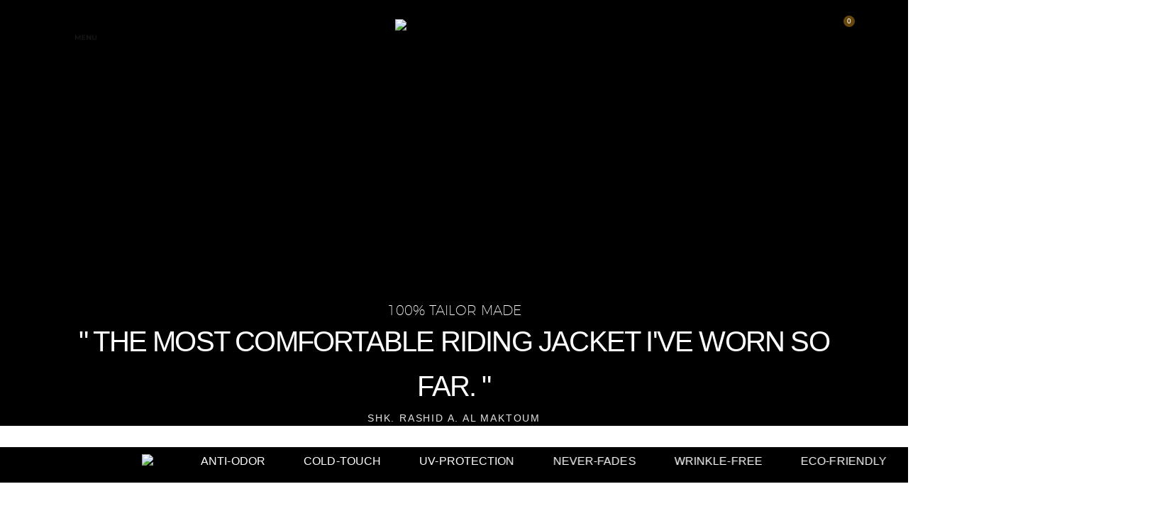

--- FILE ---
content_type: text/html; charset=UTF-8
request_url: https://vainqueurcheval.com/
body_size: 111754
content:
<!DOCTYPE html>
<html lang="en-US" class="no-js scheme_default">

<head>
				<meta charset="UTF-8">
					<meta name="viewport" content="width=device-width, initial-scale=1">
		<meta name="format-detection" content="telephone=no">
		<link rel="profile" href="//gmpg.org/xfn/11">
		<meta name='robots' content='index, follow, max-image-preview:large, max-snippet:-1, max-video-preview:-1' />

	<!-- This site is optimized with the Yoast SEO plugin v26.6 - https://yoast.com/wordpress/plugins/seo/ -->
	<title>Shop Luxury Equestrian and Sportswear Collections - Vainqueur Cheval</title>
	<meta name="description" content="Shop Luxury Equestrian Collections at Vainqueur Cheval. Elevate your style with our exclusive collections designed for the elite." />
	<link rel="canonical" href="https://vainqueurcheval.com/" />
	<meta property="og:locale" content="en_US" />
	<meta property="og:type" content="website" />
	<meta property="og:title" content="Shop Luxury Equestrian and Sportswear Collections - Vainqueur Cheval" />
	<meta property="og:description" content="Shop Luxury Equestrian Collections at Vainqueur Cheval. Elevate your style with our exclusive collections designed for the elite." />
	<meta property="og:url" content="https://vainqueurcheval.com/" />
	<meta property="og:site_name" content="Vainqueur Cheval" />
	<meta property="article:publisher" content="https://www.facebook.com/vainqueurcheval/" />
	<meta property="article:modified_time" content="2025-12-16T20:09:22+00:00" />
	<meta property="og:image" content="https://vainqueurcheval.com.br/wp-content/uploads/2025/08/Casaca-Feminina_V3_Web-700x700.jpg" />
	<meta name="twitter:card" content="summary_large_image" />
	<script type="application/ld+json" class="yoast-schema-graph">{"@context":"https://schema.org","@graph":[{"@type":"WebPage","@id":"https://vainqueurcheval.com/","url":"https://vainqueurcheval.com/","name":"Shop Luxury Equestrian and Sportswear Collections - Vainqueur Cheval","isPartOf":{"@id":"https://vainqueurcheval.com/#website"},"about":{"@id":"https://vainqueurcheval.com/#organization"},"primaryImageOfPage":{"@id":"https://vainqueurcheval.com/#primaryimage"},"image":{"@id":"https://vainqueurcheval.com/#primaryimage"},"thumbnailUrl":"https://vainqueurcheval.com.br/wp-content/uploads/2025/08/Casaca-Feminina_V3_Web-700x700.jpg","datePublished":"2025-08-14T17:34:10+00:00","dateModified":"2025-12-16T20:09:22+00:00","description":"Shop Luxury Equestrian Collections at Vainqueur Cheval. Elevate your style with our exclusive collections designed for the elite.","breadcrumb":{"@id":"https://vainqueurcheval.com/#breadcrumb"},"inLanguage":"en-US","potentialAction":[{"@type":"ReadAction","target":["https://vainqueurcheval.com/"]}]},{"@type":"ImageObject","inLanguage":"en-US","@id":"https://vainqueurcheval.com/#primaryimage","url":"https://vainqueurcheval.com.br/wp-content/uploads/2025/08/Casaca-Feminina_V3_Web-700x700.jpg","contentUrl":"https://vainqueurcheval.com.br/wp-content/uploads/2025/08/Casaca-Feminina_V3_Web-700x700.jpg"},{"@type":"BreadcrumbList","@id":"https://vainqueurcheval.com/#breadcrumb","itemListElement":[{"@type":"ListItem","position":1,"name":"Home"}]},{"@type":"WebSite","@id":"https://vainqueurcheval.com/#website","url":"https://vainqueurcheval.com/","name":"Vainqueur Cheval","description":"Harnessing Strength With Elegance","publisher":{"@id":"https://vainqueurcheval.com/#organization"},"potentialAction":[{"@type":"SearchAction","target":{"@type":"EntryPoint","urlTemplate":"https://vainqueurcheval.com/?s={search_term_string}"},"query-input":{"@type":"PropertyValueSpecification","valueRequired":true,"valueName":"search_term_string"}}],"inLanguage":"en-US"},{"@type":"Organization","@id":"https://vainqueurcheval.com/#organization","name":"Vainqueur Cheval","url":"https://vainqueurcheval.com/","logo":{"@type":"ImageObject","inLanguage":"en-US","@id":"https://vainqueurcheval.com/#/schema/logo/image/","url":"","contentUrl":"","caption":"Vainqueur Cheval"},"image":{"@id":"https://vainqueurcheval.com/#/schema/logo/image/"},"sameAs":["https://www.facebook.com/vainqueurcheval/","https://www.instagram.com/vainqueurcheval"]}]}</script>
	<!-- / Yoast SEO plugin. -->


<script type='application/javascript'  id='pys-version-script'>console.log('PixelYourSite Free version 11.1.5');</script>
<link rel='dns-prefetch' href='//www.googletagmanager.com' />
<link rel="alternate" type="application/rss+xml" title="Vainqueur Cheval &raquo; Feed" href="https://vainqueurcheval.com/feed/" />
<link rel="alternate" type="application/rss+xml" title="Vainqueur Cheval &raquo; Comments Feed" href="https://vainqueurcheval.com/comments/feed/" />
<link rel="alternate" title="oEmbed (JSON)" type="application/json+oembed" href="https://vainqueurcheval.com/wp-json/oembed/1.0/embed?url=https%3A%2F%2Fvainqueurcheval.com%2F" />
<link rel="alternate" title="oEmbed (XML)" type="text/xml+oembed" href="https://vainqueurcheval.com/wp-json/oembed/1.0/embed?url=https%3A%2F%2Fvainqueurcheval.com%2F&#038;format=xml" />
			<meta property="og:type" content="website" />
			<meta property="og:site_name" content="Vainqueur Cheval" />
			<meta property="og:description" content="Harnessing Strength With Elegance" />
							<meta property="og:image" content="https://vainqueurcheval.com/wp-content/uploads/2025/08/Name-Logo-Black.png" />
				<style id='wp-img-auto-sizes-contain-inline-css' type='text/css'>
img:is([sizes=auto i],[sizes^="auto," i]){contain-intrinsic-size:3000px 1500px}
/*# sourceURL=wp-img-auto-sizes-contain-inline-css */
</style>
<link property="stylesheet" rel='stylesheet' id='trx_addons-icons-css' href='https://vainqueurcheval.com/wp-content/plugins/trx_addons/css/font-icons/css/trx_addons_icons.css' type='text/css' media='all' />
<link property="stylesheet" rel='stylesheet' id='dazzle-font-Montserrat-css' href='https://vainqueurcheval.com/wp-content/themes/dazzle/skins/default/css/font-face/Montserrat/stylesheet.css' type='text/css' media='all' />
<link property="stylesheet" rel='stylesheet' id='dazzle-fontello-css' href='https://vainqueurcheval.com/wp-content/themes/dazzle/skins/default/css/font-icons/css/fontello.css' type='text/css' media='all' />
<link property="stylesheet" rel='stylesheet' id='sbi_styles-css' href='https://vainqueurcheval.com/wp-content/plugins/instagram-feed/css/sbi-styles.min.css' type='text/css' media='all' />
<style id='global-styles-inline-css' type='text/css'>
:root{--wp--preset--aspect-ratio--square: 1;--wp--preset--aspect-ratio--4-3: 4/3;--wp--preset--aspect-ratio--3-4: 3/4;--wp--preset--aspect-ratio--3-2: 3/2;--wp--preset--aspect-ratio--2-3: 2/3;--wp--preset--aspect-ratio--16-9: 16/9;--wp--preset--aspect-ratio--9-16: 9/16;--wp--preset--color--black: #000000;--wp--preset--color--cyan-bluish-gray: #abb8c3;--wp--preset--color--white: #ffffff;--wp--preset--color--pale-pink: #f78da7;--wp--preset--color--vivid-red: #cf2e2e;--wp--preset--color--luminous-vivid-orange: #ff6900;--wp--preset--color--luminous-vivid-amber: #fcb900;--wp--preset--color--light-green-cyan: #7bdcb5;--wp--preset--color--vivid-green-cyan: #00d084;--wp--preset--color--pale-cyan-blue: #8ed1fc;--wp--preset--color--vivid-cyan-blue: #0693e3;--wp--preset--color--vivid-purple: #9b51e0;--wp--preset--color--bg-color: #ffffff;--wp--preset--color--bd-color: #DDD5CF;--wp--preset--color--text-dark: #000000;--wp--preset--color--text-light: #8E8E8E;--wp--preset--color--text-link: #1a1a1a;--wp--preset--color--text-hover: #1c2a3a;--wp--preset--color--text-link-2: #154d54;--wp--preset--color--text-hover-2: #6b4b3e;--wp--preset--color--text-link-3: #a89c91;--wp--preset--color--text-hover-3: #57081e;--wp--preset--gradient--vivid-cyan-blue-to-vivid-purple: linear-gradient(135deg,rgb(6,147,227) 0%,rgb(155,81,224) 100%);--wp--preset--gradient--light-green-cyan-to-vivid-green-cyan: linear-gradient(135deg,rgb(122,220,180) 0%,rgb(0,208,130) 100%);--wp--preset--gradient--luminous-vivid-amber-to-luminous-vivid-orange: linear-gradient(135deg,rgb(252,185,0) 0%,rgb(255,105,0) 100%);--wp--preset--gradient--luminous-vivid-orange-to-vivid-red: linear-gradient(135deg,rgb(255,105,0) 0%,rgb(207,46,46) 100%);--wp--preset--gradient--very-light-gray-to-cyan-bluish-gray: linear-gradient(135deg,rgb(238,238,238) 0%,rgb(169,184,195) 100%);--wp--preset--gradient--cool-to-warm-spectrum: linear-gradient(135deg,rgb(74,234,220) 0%,rgb(151,120,209) 20%,rgb(207,42,186) 40%,rgb(238,44,130) 60%,rgb(251,105,98) 80%,rgb(254,248,76) 100%);--wp--preset--gradient--blush-light-purple: linear-gradient(135deg,rgb(255,206,236) 0%,rgb(152,150,240) 100%);--wp--preset--gradient--blush-bordeaux: linear-gradient(135deg,rgb(254,205,165) 0%,rgb(254,45,45) 50%,rgb(107,0,62) 100%);--wp--preset--gradient--luminous-dusk: linear-gradient(135deg,rgb(255,203,112) 0%,rgb(199,81,192) 50%,rgb(65,88,208) 100%);--wp--preset--gradient--pale-ocean: linear-gradient(135deg,rgb(255,245,203) 0%,rgb(182,227,212) 50%,rgb(51,167,181) 100%);--wp--preset--gradient--electric-grass: linear-gradient(135deg,rgb(202,248,128) 0%,rgb(113,206,126) 100%);--wp--preset--gradient--midnight: linear-gradient(135deg,rgb(2,3,129) 0%,rgb(40,116,252) 100%);--wp--preset--gradient--vertical-link-to-hover: linear-gradient(to bottom,var(--theme-color-text_link) 0%,var(--theme-color-text_hover) 100%);--wp--preset--gradient--diagonal-link-to-hover: linear-gradient(to bottom right,var(--theme-color-text_link) 0%,var(--theme-color-text_hover) 100%);--wp--preset--font-size--small: 13px;--wp--preset--font-size--medium: clamp(14px, 0.875rem + ((1vw - 3.2px) * 0.638), 20px);--wp--preset--font-size--large: clamp(22.041px, 1.378rem + ((1vw - 3.2px) * 1.485), 36px);--wp--preset--font-size--x-large: clamp(25.014px, 1.563rem + ((1vw - 3.2px) * 1.807), 42px);--wp--preset--font-family--p-font: Montserrat,sans-serif;--wp--preset--spacing--20: 0.44rem;--wp--preset--spacing--30: 0.67rem;--wp--preset--spacing--40: 1rem;--wp--preset--spacing--50: 1.5rem;--wp--preset--spacing--60: 2.25rem;--wp--preset--spacing--70: 3.38rem;--wp--preset--spacing--80: 5.06rem;--wp--preset--shadow--natural: 6px 6px 9px rgba(0, 0, 0, 0.2);--wp--preset--shadow--deep: 12px 12px 50px rgba(0, 0, 0, 0.4);--wp--preset--shadow--sharp: 6px 6px 0px rgba(0, 0, 0, 0.2);--wp--preset--shadow--outlined: 6px 6px 0px -3px rgb(255, 255, 255), 6px 6px rgb(0, 0, 0);--wp--preset--shadow--crisp: 6px 6px 0px rgb(0, 0, 0);--wp--custom--spacing--tiny: var(--sc-space-tiny,   1rem);--wp--custom--spacing--small: var(--sc-space-small,  2rem);--wp--custom--spacing--medium: var(--sc-space-medium, 3.3333rem);--wp--custom--spacing--large: var(--sc-space-large,  6.6667rem);--wp--custom--spacing--huge: var(--sc-space-huge,   8.6667rem);}:root { --wp--style--global--content-size: 810px;--wp--style--global--wide-size: 1260px; }:where(body) { margin: 0; }.wp-site-blocks > .alignleft { float: left; margin-right: 2em; }.wp-site-blocks > .alignright { float: right; margin-left: 2em; }.wp-site-blocks > .aligncenter { justify-content: center; margin-left: auto; margin-right: auto; }:where(.is-layout-flex){gap: 0.5em;}:where(.is-layout-grid){gap: 0.5em;}.is-layout-flow > .alignleft{float: left;margin-inline-start: 0;margin-inline-end: 2em;}.is-layout-flow > .alignright{float: right;margin-inline-start: 2em;margin-inline-end: 0;}.is-layout-flow > .aligncenter{margin-left: auto !important;margin-right: auto !important;}.is-layout-constrained > .alignleft{float: left;margin-inline-start: 0;margin-inline-end: 2em;}.is-layout-constrained > .alignright{float: right;margin-inline-start: 2em;margin-inline-end: 0;}.is-layout-constrained > .aligncenter{margin-left: auto !important;margin-right: auto !important;}.is-layout-constrained > :where(:not(.alignleft):not(.alignright):not(.alignfull)){max-width: var(--wp--style--global--content-size);margin-left: auto !important;margin-right: auto !important;}.is-layout-constrained > .alignwide{max-width: var(--wp--style--global--wide-size);}body .is-layout-flex{display: flex;}.is-layout-flex{flex-wrap: wrap;align-items: center;}.is-layout-flex > :is(*, div){margin: 0;}body .is-layout-grid{display: grid;}.is-layout-grid > :is(*, div){margin: 0;}body{padding-top: 0px;padding-right: 0px;padding-bottom: 0px;padding-left: 0px;}a:where(:not(.wp-element-button)){text-decoration: underline;}:root :where(.wp-element-button, .wp-block-button__link){background-color: #32373c;border-width: 0;color: #fff;font-family: inherit;font-size: inherit;font-style: inherit;font-weight: inherit;letter-spacing: inherit;line-height: inherit;padding-top: calc(0.667em + 2px);padding-right: calc(1.333em + 2px);padding-bottom: calc(0.667em + 2px);padding-left: calc(1.333em + 2px);text-decoration: none;text-transform: inherit;}.has-black-color{color: var(--wp--preset--color--black) !important;}.has-cyan-bluish-gray-color{color: var(--wp--preset--color--cyan-bluish-gray) !important;}.has-white-color{color: var(--wp--preset--color--white) !important;}.has-pale-pink-color{color: var(--wp--preset--color--pale-pink) !important;}.has-vivid-red-color{color: var(--wp--preset--color--vivid-red) !important;}.has-luminous-vivid-orange-color{color: var(--wp--preset--color--luminous-vivid-orange) !important;}.has-luminous-vivid-amber-color{color: var(--wp--preset--color--luminous-vivid-amber) !important;}.has-light-green-cyan-color{color: var(--wp--preset--color--light-green-cyan) !important;}.has-vivid-green-cyan-color{color: var(--wp--preset--color--vivid-green-cyan) !important;}.has-pale-cyan-blue-color{color: var(--wp--preset--color--pale-cyan-blue) !important;}.has-vivid-cyan-blue-color{color: var(--wp--preset--color--vivid-cyan-blue) !important;}.has-vivid-purple-color{color: var(--wp--preset--color--vivid-purple) !important;}.has-bg-color-color{color: var(--wp--preset--color--bg-color) !important;}.has-bd-color-color{color: var(--wp--preset--color--bd-color) !important;}.has-text-dark-color{color: var(--wp--preset--color--text-dark) !important;}.has-text-light-color{color: var(--wp--preset--color--text-light) !important;}.has-text-link-color{color: var(--wp--preset--color--text-link) !important;}.has-text-hover-color{color: var(--wp--preset--color--text-hover) !important;}.has-text-link-2-color{color: var(--wp--preset--color--text-link-2) !important;}.has-text-hover-2-color{color: var(--wp--preset--color--text-hover-2) !important;}.has-text-link-3-color{color: var(--wp--preset--color--text-link-3) !important;}.has-text-hover-3-color{color: var(--wp--preset--color--text-hover-3) !important;}.has-black-background-color{background-color: var(--wp--preset--color--black) !important;}.has-cyan-bluish-gray-background-color{background-color: var(--wp--preset--color--cyan-bluish-gray) !important;}.has-white-background-color{background-color: var(--wp--preset--color--white) !important;}.has-pale-pink-background-color{background-color: var(--wp--preset--color--pale-pink) !important;}.has-vivid-red-background-color{background-color: var(--wp--preset--color--vivid-red) !important;}.has-luminous-vivid-orange-background-color{background-color: var(--wp--preset--color--luminous-vivid-orange) !important;}.has-luminous-vivid-amber-background-color{background-color: var(--wp--preset--color--luminous-vivid-amber) !important;}.has-light-green-cyan-background-color{background-color: var(--wp--preset--color--light-green-cyan) !important;}.has-vivid-green-cyan-background-color{background-color: var(--wp--preset--color--vivid-green-cyan) !important;}.has-pale-cyan-blue-background-color{background-color: var(--wp--preset--color--pale-cyan-blue) !important;}.has-vivid-cyan-blue-background-color{background-color: var(--wp--preset--color--vivid-cyan-blue) !important;}.has-vivid-purple-background-color{background-color: var(--wp--preset--color--vivid-purple) !important;}.has-bg-color-background-color{background-color: var(--wp--preset--color--bg-color) !important;}.has-bd-color-background-color{background-color: var(--wp--preset--color--bd-color) !important;}.has-text-dark-background-color{background-color: var(--wp--preset--color--text-dark) !important;}.has-text-light-background-color{background-color: var(--wp--preset--color--text-light) !important;}.has-text-link-background-color{background-color: var(--wp--preset--color--text-link) !important;}.has-text-hover-background-color{background-color: var(--wp--preset--color--text-hover) !important;}.has-text-link-2-background-color{background-color: var(--wp--preset--color--text-link-2) !important;}.has-text-hover-2-background-color{background-color: var(--wp--preset--color--text-hover-2) !important;}.has-text-link-3-background-color{background-color: var(--wp--preset--color--text-link-3) !important;}.has-text-hover-3-background-color{background-color: var(--wp--preset--color--text-hover-3) !important;}.has-black-border-color{border-color: var(--wp--preset--color--black) !important;}.has-cyan-bluish-gray-border-color{border-color: var(--wp--preset--color--cyan-bluish-gray) !important;}.has-white-border-color{border-color: var(--wp--preset--color--white) !important;}.has-pale-pink-border-color{border-color: var(--wp--preset--color--pale-pink) !important;}.has-vivid-red-border-color{border-color: var(--wp--preset--color--vivid-red) !important;}.has-luminous-vivid-orange-border-color{border-color: var(--wp--preset--color--luminous-vivid-orange) !important;}.has-luminous-vivid-amber-border-color{border-color: var(--wp--preset--color--luminous-vivid-amber) !important;}.has-light-green-cyan-border-color{border-color: var(--wp--preset--color--light-green-cyan) !important;}.has-vivid-green-cyan-border-color{border-color: var(--wp--preset--color--vivid-green-cyan) !important;}.has-pale-cyan-blue-border-color{border-color: var(--wp--preset--color--pale-cyan-blue) !important;}.has-vivid-cyan-blue-border-color{border-color: var(--wp--preset--color--vivid-cyan-blue) !important;}.has-vivid-purple-border-color{border-color: var(--wp--preset--color--vivid-purple) !important;}.has-bg-color-border-color{border-color: var(--wp--preset--color--bg-color) !important;}.has-bd-color-border-color{border-color: var(--wp--preset--color--bd-color) !important;}.has-text-dark-border-color{border-color: var(--wp--preset--color--text-dark) !important;}.has-text-light-border-color{border-color: var(--wp--preset--color--text-light) !important;}.has-text-link-border-color{border-color: var(--wp--preset--color--text-link) !important;}.has-text-hover-border-color{border-color: var(--wp--preset--color--text-hover) !important;}.has-text-link-2-border-color{border-color: var(--wp--preset--color--text-link-2) !important;}.has-text-hover-2-border-color{border-color: var(--wp--preset--color--text-hover-2) !important;}.has-text-link-3-border-color{border-color: var(--wp--preset--color--text-link-3) !important;}.has-text-hover-3-border-color{border-color: var(--wp--preset--color--text-hover-3) !important;}.has-vivid-cyan-blue-to-vivid-purple-gradient-background{background: var(--wp--preset--gradient--vivid-cyan-blue-to-vivid-purple) !important;}.has-light-green-cyan-to-vivid-green-cyan-gradient-background{background: var(--wp--preset--gradient--light-green-cyan-to-vivid-green-cyan) !important;}.has-luminous-vivid-amber-to-luminous-vivid-orange-gradient-background{background: var(--wp--preset--gradient--luminous-vivid-amber-to-luminous-vivid-orange) !important;}.has-luminous-vivid-orange-to-vivid-red-gradient-background{background: var(--wp--preset--gradient--luminous-vivid-orange-to-vivid-red) !important;}.has-very-light-gray-to-cyan-bluish-gray-gradient-background{background: var(--wp--preset--gradient--very-light-gray-to-cyan-bluish-gray) !important;}.has-cool-to-warm-spectrum-gradient-background{background: var(--wp--preset--gradient--cool-to-warm-spectrum) !important;}.has-blush-light-purple-gradient-background{background: var(--wp--preset--gradient--blush-light-purple) !important;}.has-blush-bordeaux-gradient-background{background: var(--wp--preset--gradient--blush-bordeaux) !important;}.has-luminous-dusk-gradient-background{background: var(--wp--preset--gradient--luminous-dusk) !important;}.has-pale-ocean-gradient-background{background: var(--wp--preset--gradient--pale-ocean) !important;}.has-electric-grass-gradient-background{background: var(--wp--preset--gradient--electric-grass) !important;}.has-midnight-gradient-background{background: var(--wp--preset--gradient--midnight) !important;}.has-vertical-link-to-hover-gradient-background{background: var(--wp--preset--gradient--vertical-link-to-hover) !important;}.has-diagonal-link-to-hover-gradient-background{background: var(--wp--preset--gradient--diagonal-link-to-hover) !important;}.has-small-font-size{font-size: var(--wp--preset--font-size--small) !important;}.has-medium-font-size{font-size: var(--wp--preset--font-size--medium) !important;}.has-large-font-size{font-size: var(--wp--preset--font-size--large) !important;}.has-x-large-font-size{font-size: var(--wp--preset--font-size--x-large) !important;}.has-p-font-font-family{font-family: var(--wp--preset--font-family--p-font) !important;}
:root :where(.wp-block-button .wp-block-button__link){background-color: var(--theme-color-text_link);border-radius: 0;color: var(--theme-color-inverse_link);font-family: var(--theme-font-button_font-family);font-size: var(--theme-font-button_font-size);font-weight: var(--theme-font-button_font-weight);line-height: var(--theme-font-button_line-height);}
:where(.wp-block-post-template.is-layout-flex){gap: 1.25em;}:where(.wp-block-post-template.is-layout-grid){gap: 1.25em;}
:where(.wp-block-term-template.is-layout-flex){gap: 1.25em;}:where(.wp-block-term-template.is-layout-grid){gap: 1.25em;}
:where(.wp-block-columns.is-layout-flex){gap: 2em;}:where(.wp-block-columns.is-layout-grid){gap: 2em;}
:root :where(.wp-block-pullquote){border-width: 1px 0;font-size: clamp(0.984em, 0.984rem + ((1vw - 0.2em) * 0.878), 1.5em);line-height: 1.6;}
:root :where(.wp-block-post-comments){padding-top: var(--wp--custom--spacing--small);}
:root :where(.wp-block-quote){border-width: 1px;}
/*# sourceURL=global-styles-inline-css */
</style>
<link property="stylesheet" rel='stylesheet' id='SCPFW_front_style-css' href='https://vainqueurcheval.com/wp-content/plugins/size-chart-product-for-woocommerce/assets/css/scpfw_front_style.css' type='text/css' media='all' />
<link property="stylesheet" rel='stylesheet' id='magnific-popup-css' href='https://vainqueurcheval.com/wp-content/plugins/trx_addons/js/magnific/magnific-popup.min.css' type='text/css' media='all' />
<link property="stylesheet" rel='stylesheet' id='v3d_main_style-css' href='https://vainqueurcheval.com/wp-content/plugins/verge3d/css/main.css' type='text/css' media='all' />
<link property="stylesheet" rel='stylesheet' id='wcml-dropdown-0-css' href='//vainqueurcheval.com/wp-content/plugins/woocommerce-multilingual/templates/currency-switchers/legacy-dropdown/style.css' type='text/css' media='all' />
<link property="stylesheet" rel='stylesheet' id='woocommerce-layout-css' href='https://vainqueurcheval.com/wp-content/plugins/woocommerce/assets/css/woocommerce-layout.css' type='text/css' media='all' />
<link property="stylesheet" rel='stylesheet' id='woocommerce-smallscreen-css' href='https://vainqueurcheval.com/wp-content/plugins/woocommerce/assets/css/woocommerce-smallscreen.css' type='text/css' media='only screen and (max-width: 768px)' />
<link property="stylesheet" rel='stylesheet' id='woocommerce-general-css' href='https://vainqueurcheval.com/wp-content/plugins/woocommerce/assets/css/woocommerce.css' type='text/css' media='all' />
<style id='woocommerce-inline-inline-css' type='text/css'>
.woocommerce form .form-row .required { visibility: visible; }
/*# sourceURL=woocommerce-inline-inline-css */
</style>
<link property="stylesheet" rel='stylesheet' id='wpml-legacy-dropdown-0-css' href='https://vainqueurcheval.com/wp-content/plugins/sitepress-multilingual-cms/templates/language-switchers/legacy-dropdown/style.min.css' type='text/css' media='all' />
<style id='wpml-legacy-dropdown-0-inline-css' type='text/css'>
.wpml-ls-statics-shortcode_actions, .wpml-ls-statics-shortcode_actions .wpml-ls-sub-menu, .wpml-ls-statics-shortcode_actions a {border-color:#ffffff;}
/*# sourceURL=wpml-legacy-dropdown-0-inline-css */
</style>
<link property="stylesheet" rel='stylesheet' id='eae-css-css' href='https://vainqueurcheval.com/wp-content/plugins/addon-elements-for-elementor-page-builder/assets/css/eae.min.css' type='text/css' media='all' />
<link property="stylesheet" rel='stylesheet' id='eae-peel-css-css' href='https://vainqueurcheval.com/wp-content/plugins/addon-elements-for-elementor-page-builder/assets/lib/peel/peel.css' type='text/css' media='all' />


<link property="stylesheet" rel='stylesheet' id='vegas-css-css' href='https://vainqueurcheval.com/wp-content/plugins/addon-elements-for-elementor-page-builder/assets/lib/vegas/vegas.min.css' type='text/css' media='all' />
<link property="stylesheet" rel='stylesheet' id='perfect-scrollbar-css' href='https://vainqueurcheval.com/wp-content/plugins/woo-smart-wishlist/assets/libs/perfect-scrollbar/css/perfect-scrollbar.min.css' type='text/css' media='all' />
<link property="stylesheet" rel='stylesheet' id='perfect-scrollbar-wpc-css' href='https://vainqueurcheval.com/wp-content/plugins/woo-smart-wishlist/assets/libs/perfect-scrollbar/css/custom-theme.css' type='text/css' media='all' />
<link property="stylesheet" rel='stylesheet' id='woosw-icons-css' href='https://vainqueurcheval.com/wp-content/plugins/woo-smart-wishlist/assets/css/icons.css' type='text/css' media='all' />
<link property="stylesheet" rel='stylesheet' id='woosw-frontend-css' href='https://vainqueurcheval.com/wp-content/plugins/woo-smart-wishlist/assets/css/frontend.css' type='text/css' media='all' />
<style id='woosw-frontend-inline-css' type='text/css'>
.woosw-popup .woosw-popup-inner .woosw-popup-content .woosw-popup-content-bot .woosw-notice { background-color: #5fbd74; } .woosw-popup .woosw-popup-inner .woosw-popup-content .woosw-popup-content-bot .woosw-popup-content-bot-inner a:hover { color: #5fbd74; border-color: #5fbd74; } 
/*# sourceURL=woosw-frontend-inline-css */
</style>



<link property="stylesheet" rel='stylesheet' id='sbistyles-css' href='https://vainqueurcheval.com/wp-content/plugins/instagram-feed/css/sbi-styles.min.css' type='text/css' media='all' />



<link property="stylesheet" rel='stylesheet' id='e-motion-fx-css' href='https://vainqueurcheval.com/wp-content/plugins/pro-elements/assets/css/modules/motion-fx.min.css' type='text/css' media='all' />

<link property="stylesheet" rel='stylesheet' id='font-awesome-4-shim-css' href='https://vainqueurcheval.com/wp-content/plugins/elementor/assets/lib/font-awesome/css/v4-shims.min.css' type='text/css' media='all' />
<link property="stylesheet" rel='stylesheet' id='font-awesome-5-all-css' href='https://vainqueurcheval.com/wp-content/plugins/elementor/assets/lib/font-awesome/css/all.min.css' type='text/css' media='all' />
<link property="stylesheet" rel='stylesheet' id='elementor-icons-css' href='https://vainqueurcheval.com/wp-content/plugins/elementor/assets/lib/eicons/css/elementor-icons.min.css' type='text/css' media='all' />
<link property="stylesheet" rel='stylesheet' id='elementor-frontend-css' href='https://vainqueurcheval.com/wp-content/uploads/elementor/css/custom-frontend.min.css' type='text/css' media='all' />
<style id='elementor-frontend-inline-css' type='text/css'>
.elementor-kit-4241{--e-global-color-primary:#6EC1E4;--e-global-color-secondary:#54595F;--e-global-color-text:#7A7A7A;--e-global-color-accent:#61CE70;--e-global-typography-primary-font-family:"Roboto";--e-global-typography-primary-font-weight:600;--e-global-typography-secondary-font-family:"Roboto Slab";--e-global-typography-secondary-font-weight:400;--e-global-typography-text-font-family:"Roboto";--e-global-typography-text-font-weight:400;--e-global-typography-accent-font-family:"Roboto";--e-global-typography-accent-font-weight:500;background-color:#02010100;}.elementor-kit-4241 e-page-transition{background-color:#FFBC7D;}.elementor-section.elementor-section-boxed > .elementor-container{max-width:1260px;}.e-con{--container-max-width:1260px;}.elementor-widget:not(:last-child){margin-block-end:20px;}.elementor-element{--widgets-spacing:20px 20px;--widgets-spacing-row:20px;--widgets-spacing-column:20px;}{}h1.entry-title{display:var(--page-title-display);}@media(max-width:1024px){.elementor-section.elementor-section-boxed > .elementor-container{max-width:1024px;}.e-con{--container-max-width:1024px;}}@media(max-width:600px){.elementor-section.elementor-section-boxed > .elementor-container{max-width:767px;}.e-con{--container-max-width:767px;}}
.elementor-22221 .elementor-element.elementor-element-3a27d60:not(.elementor-motion-effects-element-type-background), .elementor-22221 .elementor-element.elementor-element-3a27d60 > .elementor-motion-effects-container > .elementor-motion-effects-layer{background-color:#000000;background-image:url("https://vainqueurcheval.com/wp-content/uploads/2025/08/IMG_5665_Wide_Web_V2.jpg");background-position:top center;background-repeat:no-repeat;background-size:cover;}.elementor-22221 .elementor-element.elementor-element-3a27d60 .trx_addons_bg_text{z-index:0;}.elementor-22221 .elementor-element.elementor-element-3a27d60 .trx_addons_bg_text.trx_addons_marquee_wrap:not(.trx_addons_marquee_reverse) .trx_addons_marquee_element{padding-right:50px;}.elementor-22221 .elementor-element.elementor-element-3a27d60 .trx_addons_bg_text.trx_addons_marquee_wrap.trx_addons_marquee_reverse .trx_addons_marquee_element{padding-left:50px;}.elementor-22221 .elementor-element.elementor-element-3a27d60{transition:background 0.3s, border 0.3s, border-radius 0.3s, box-shadow 0.3s;}.elementor-22221 .elementor-element.elementor-element-3a27d60 > .elementor-background-overlay{transition:background 0.3s, border-radius 0.3s, opacity 0.3s;}.elementor-22221 .elementor-element.elementor-element-c8cb8a9{--spacer-size:600px;}.elementor-22221 .elementor-element.elementor-element-e824f38 .trx_addons_bg_text{z-index:0;}.elementor-22221 .elementor-element.elementor-element-e824f38 .trx_addons_bg_text.trx_addons_marquee_wrap:not(.trx_addons_marquee_reverse) .trx_addons_marquee_element{padding-right:50px;}.elementor-22221 .elementor-element.elementor-element-e824f38 .trx_addons_bg_text.trx_addons_marquee_wrap.trx_addons_marquee_reverse .trx_addons_marquee_element{padding-left:50px;}.elementor-22221 .elementor-element.elementor-element-e824f38{margin-top:-200px;margin-bottom:-40px;}.elementor-22221 .elementor-element.elementor-element-e61aa00{z-index:2;}.elementor-22221 .elementor-element.elementor-element-0d7429f{--spacer-size:28px;}.elementor-22221 .elementor-element.elementor-element-52d4858{text-align:center;}.elementor-22221 .elementor-element.elementor-element-52d4858 .elementor-heading-title{font-weight:100;text-shadow:0px 0px 10px #000000;color:#FFFFFF;}.elementor-22221 .elementor-element.elementor-element-4927c70{width:initial;max-width:initial;}.elementor-22221 .elementor-element.elementor-element-4927c70 .sc_item_title{color:#FFFFFF;}.elementor-22221 .elementor-element.elementor-element-4927c70 .sc_item_title_text{-webkit-text-stroke-width:0px;font-size:40px;text-shadow:0px 0px 15px #000000;}.elementor-22221 .elementor-element.elementor-element-4927c70 .sc_item_title_text2{-webkit-text-stroke-width:0px;text-shadow:0px 0px 15px #000000;}.elementor-22221 .elementor-element.elementor-element-4927c70 .sc_item_subtitle{color:#FFFFFF;}.elementor-22221 .elementor-element.elementor-element-ca9780d{--spacer-size:5.6vw;}.elementor-22221 .elementor-element.elementor-element-a37bb2b:not(.elementor-motion-effects-element-type-background), .elementor-22221 .elementor-element.elementor-element-a37bb2b > .elementor-motion-effects-container > .elementor-motion-effects-layer{background-color:#000000;}.elementor-22221 .elementor-element.elementor-element-a37bb2b > .elementor-container{min-height:50px;}.elementor-22221 .elementor-element.elementor-element-a37bb2b .trx_addons_bg_text_char{color:#FFFFFF;font-size:16px;font-weight:300;text-transform:uppercase;word-spacing:50px;}.elementor-22221 .elementor-element.elementor-element-a37bb2b .trx_addons_bg_text_inner{margin-top:13px;}.elementor-22221 .elementor-element.elementor-element-a37bb2b .trx_addons_bg_text:not(.trx_addons_marquee_reverse) .trx_addons_bg_text_inner:first-child{margin-left:20%;}.elementor-22221 .elementor-element.elementor-element-a37bb2b .trx_addons_bg_text.trx_addons_marquee_reverse .trx_addons_bg_text_inner:last-child{margin-right:20%;}.elementor-22221 .elementor-element.elementor-element-a37bb2b .trx_addons_bg_text{z-index:0;}.elementor-22221 .elementor-element.elementor-element-a37bb2b .trx_addons_bg_text.trx_addons_marquee_wrap:not(.trx_addons_marquee_reverse) .trx_addons_marquee_element{padding-right:50px;}.elementor-22221 .elementor-element.elementor-element-a37bb2b .trx_addons_bg_text.trx_addons_marquee_wrap.trx_addons_marquee_reverse .trx_addons_marquee_element{padding-left:50px;}.elementor-22221 .elementor-element.elementor-element-a37bb2b{transition:background 0.3s, border 0.3s, border-radius 0.3s, box-shadow 0.3s;}.elementor-22221 .elementor-element.elementor-element-a37bb2b > .elementor-background-overlay{transition:background 0.3s, border-radius 0.3s, opacity 0.3s;}.elementor-22221 .elementor-element.elementor-element-20391c8 > .elementor-container > .elementor-column > .elementor-widget-wrap{align-content:center;align-items:center;}.elementor-22221 .elementor-element.elementor-element-20391c8:not(.elementor-motion-effects-element-type-background), .elementor-22221 .elementor-element.elementor-element-20391c8 > .elementor-motion-effects-container > .elementor-motion-effects-layer{background-color:#FFFFFF;}.elementor-22221 .elementor-element.elementor-element-20391c8 .trx_addons_bg_text{z-index:0;}.elementor-22221 .elementor-element.elementor-element-20391c8 .trx_addons_bg_text.trx_addons_marquee_wrap:not(.trx_addons_marquee_reverse) .trx_addons_marquee_element{padding-right:50px;}.elementor-22221 .elementor-element.elementor-element-20391c8 .trx_addons_bg_text.trx_addons_marquee_wrap.trx_addons_marquee_reverse .trx_addons_marquee_element{padding-left:50px;}.elementor-22221 .elementor-element.elementor-element-20391c8{transition:background 0.3s, border 0.3s, border-radius 0.3s, box-shadow 0.3s;}.elementor-22221 .elementor-element.elementor-element-20391c8 > .elementor-background-overlay{transition:background 0.3s, border-radius 0.3s, opacity 0.3s;}.elementor-bc-flex-widget .elementor-22221 .elementor-element.elementor-element-126ef35.elementor-column .elementor-widget-wrap{align-items:center;}.elementor-22221 .elementor-element.elementor-element-126ef35.elementor-column.elementor-element[data-element_type="column"] > .elementor-widget-wrap.elementor-element-populated{align-content:center;align-items:center;}.elementor-22221 .elementor-element.elementor-element-126ef35.elementor-column > .elementor-widget-wrap{justify-content:center;}.elementor-22221 .elementor-element.elementor-element-97e156d .trx_addons_bg_text{z-index:0;}.elementor-22221 .elementor-element.elementor-element-97e156d .trx_addons_bg_text.trx_addons_marquee_wrap:not(.trx_addons_marquee_reverse) .trx_addons_marquee_element{padding-right:50px;}.elementor-22221 .elementor-element.elementor-element-97e156d .trx_addons_bg_text.trx_addons_marquee_wrap.trx_addons_marquee_reverse .trx_addons_marquee_element{padding-left:50px;}.elementor-22221 .elementor-element.elementor-element-770a6e8{--spacer-size:70px;}.elementor-22221 .elementor-element.elementor-element-82dd3dc{width:var( --container-widget-width, 95% );max-width:95%;--container-widget-width:95%;--container-widget-flex-grow:0;}.elementor-22221 .elementor-element.elementor-element-82dd3dc > .elementor-widget-container{border-style:none;}.elementor-22221 .elementor-element.elementor-element-82dd3dc .sc_item_title{color:#020202;}.elementor-22221 .elementor-element.elementor-element-82dd3dc .sc_item_title_text{-webkit-text-stroke-width:0px;}.elementor-22221 .elementor-element.elementor-element-82dd3dc .sc_item_title_text2{color:#B79A60;-webkit-text-stroke-width:0px;}.elementor-22221 .elementor-element.elementor-element-52a9e74{--spacer-size:70px;}.elementor-22221 .elementor-element.elementor-element-5320c46 .trx_addons_bg_text{z-index:0;}.elementor-22221 .elementor-element.elementor-element-5320c46 .trx_addons_bg_text.trx_addons_marquee_wrap:not(.trx_addons_marquee_reverse) .trx_addons_marquee_element{padding-right:50px;}.elementor-22221 .elementor-element.elementor-element-5320c46 .trx_addons_bg_text.trx_addons_marquee_wrap.trx_addons_marquee_reverse .trx_addons_marquee_element{padding-left:50px;}.elementor-22221 .elementor-element.elementor-element-7ec3b16{font-size:13px;font-weight:500;}.elementor-22221 .elementor-element.elementor-element-5e6149a{font-size:13px;font-weight:500;}.elementor-22221 .elementor-element.elementor-element-5aa5c22{font-size:13px;font-weight:500;}.elementor-22221 .elementor-element.elementor-element-f45b8f7{font-size:13px;font-weight:500;}.elementor-22221 .elementor-element.elementor-element-13f1ca2{--spacer-size:50px;}.elementor-22221 .elementor-element.elementor-element-f928f4e .trx_addons_bg_text{z-index:0;}.elementor-22221 .elementor-element.elementor-element-f928f4e .trx_addons_bg_text.trx_addons_marquee_wrap:not(.trx_addons_marquee_reverse) .trx_addons_marquee_element{padding-right:50px;}.elementor-22221 .elementor-element.elementor-element-f928f4e .trx_addons_bg_text.trx_addons_marquee_wrap.trx_addons_marquee_reverse .trx_addons_marquee_element{padding-left:50px;}.elementor-22221 .elementor-element.elementor-element-78be300{font-size:13px;font-weight:500;}.elementor-22221 .elementor-element.elementor-element-1241af6{font-size:13px;font-weight:500;}.elementor-22221 .elementor-element.elementor-element-0fc9967{font-size:13px;font-weight:500;}.elementor-22221 .elementor-element.elementor-element-a1c1693{font-size:13px;font-weight:500;}.elementor-22221 .elementor-element.elementor-element-4b3f9a1{--spacer-size:50px;}.elementor-22221 .elementor-element.elementor-element-a1f4aee > .elementor-container > .elementor-column > .elementor-widget-wrap{align-content:center;align-items:center;}.elementor-22221 .elementor-element.elementor-element-a1f4aee:not(.elementor-motion-effects-element-type-background), .elementor-22221 .elementor-element.elementor-element-a1f4aee > .elementor-motion-effects-container > .elementor-motion-effects-layer{background-image:url("https://vainqueurcheval.com/wp-content/uploads/2024/08/FAQ-Banner_V1.jpg");background-position:center center;background-repeat:no-repeat;background-size:cover;}.elementor-22221 .elementor-element.elementor-element-a1f4aee .trx_addons_bg_text{z-index:0;}.elementor-22221 .elementor-element.elementor-element-a1f4aee .trx_addons_bg_text.trx_addons_marquee_wrap:not(.trx_addons_marquee_reverse) .trx_addons_marquee_element{padding-right:50px;}.elementor-22221 .elementor-element.elementor-element-a1f4aee .trx_addons_bg_text.trx_addons_marquee_wrap.trx_addons_marquee_reverse .trx_addons_marquee_element{padding-left:50px;}.elementor-22221 .elementor-element.elementor-element-a1f4aee{transition:background 0.3s, border 0.3s, border-radius 0.3s, box-shadow 0.3s;}.elementor-22221 .elementor-element.elementor-element-a1f4aee > .elementor-background-overlay{transition:background 0.3s, border-radius 0.3s, opacity 0.3s;}.elementor-22221 .elementor-element.elementor-element-96709a7 .trx_addons_bg_text{z-index:0;}.elementor-22221 .elementor-element.elementor-element-96709a7 .trx_addons_bg_text.trx_addons_marquee_wrap:not(.trx_addons_marquee_reverse) .trx_addons_marquee_element{padding-right:50px;}.elementor-22221 .elementor-element.elementor-element-96709a7 .trx_addons_bg_text.trx_addons_marquee_wrap.trx_addons_marquee_reverse .trx_addons_marquee_element{padding-left:50px;}.elementor-22221 .elementor-element.elementor-element-97bfc15{--spacer-size:50px;}.elementor-22221 .elementor-element.elementor-element-dfa415a{width:var( --container-widget-width, 95% );max-width:95%;--container-widget-width:95%;--container-widget-flex-grow:0;}.elementor-22221 .elementor-element.elementor-element-dfa415a > .elementor-widget-container{border-style:none;}.elementor-22221 .elementor-element.elementor-element-dfa415a .sc_item_title{color:#FFFFFF;}.elementor-22221 .elementor-element.elementor-element-dfa415a .sc_item_title_text{-webkit-text-stroke-width:0px;}.elementor-22221 .elementor-element.elementor-element-dfa415a .sc_item_title_text2{color:#B79A60;-webkit-text-stroke-width:0px;}.elementor-22221 .elementor-element.elementor-element-3c0b51d{--spacer-size:70px;}.elementor-22221 .elementor-element.elementor-element-e18c532{text-align:justify;color:#FFFFFF;}.elementor-22221 .elementor-element.elementor-element-e955e19{--spacer-size:45px;}.elementor-22221 .elementor-element.elementor-element-e33d966 .sc_item_title{color:#FFFFFF;}.elementor-22221 .elementor-element.elementor-element-e33d966 .sc_item_title_text{-webkit-text-stroke-width:0px;}.elementor-22221 .elementor-element.elementor-element-e33d966 .sc_item_title_text2{color:#FFFFFF;-webkit-text-stroke-width:0px;}.elementor-22221 .elementor-element.elementor-element-e33d966 .sc_item_subtitle{color:#FFFFFF;}.elementor-22221 .elementor-element.elementor-element-e33d966 .sc_item_descr{color:#FFFFFF;}.elementor-22221 .elementor-element.elementor-element-d8919ba{--spacer-size:42px;}.elementor-22221 .elementor-element.elementor-element-d8919ba > .elementor-widget-container{margin:-3px 0px 0px 0px;}.elementor-22221 .elementor-element.elementor-element-0dedf1b{text-align:justify;color:#FFFFFF;}.elementor-22221 .elementor-element.elementor-element-9c2ca3a{--spacer-size:42px;}.elementor-22221 .elementor-element.elementor-element-9c2ca3a > .elementor-widget-container{margin:-3px 0px 0px 0px;}.elementor-22221 .elementor-element.elementor-element-5f96ad4{--spacer-size:42px;}.elementor-22221 .elementor-element.elementor-element-5f96ad4 > .elementor-widget-container{margin:-3px 0px 0px 0px;}.elementor-22221 .elementor-element.elementor-element-be68a15:not(.elementor-motion-effects-element-type-background), .elementor-22221 .elementor-element.elementor-element-be68a15 > .elementor-motion-effects-container > .elementor-motion-effects-layer{background-color:#FFFFFF;}.elementor-22221 .elementor-element.elementor-element-be68a15 .trx_addons_bg_text{z-index:0;}.elementor-22221 .elementor-element.elementor-element-be68a15 .trx_addons_bg_text.trx_addons_marquee_wrap:not(.trx_addons_marquee_reverse) .trx_addons_marquee_element{padding-right:50px;}.elementor-22221 .elementor-element.elementor-element-be68a15 .trx_addons_bg_text.trx_addons_marquee_wrap.trx_addons_marquee_reverse .trx_addons_marquee_element{padding-left:50px;}.elementor-22221 .elementor-element.elementor-element-be68a15{transition:background 0.3s, border 0.3s, border-radius 0.3s, box-shadow 0.3s;}.elementor-22221 .elementor-element.elementor-element-be68a15 > .elementor-background-overlay{transition:background 0.3s, border-radius 0.3s, opacity 0.3s;}.elementor-22221 .elementor-element.elementor-element-edebed5 .sc_item_title_text{-webkit-text-stroke-width:0px;}.elementor-22221 .elementor-element.elementor-element-edebed5 .sc_item_title_text2{-webkit-text-stroke-width:0px;}.elementor-22221 .elementor-element.elementor-element-e907af8 > .elementor-widget-container{margin:-70px 0px 0px 0px;}.elementor-22221 .elementor-element.elementor-element-e907af8{font-size:10px;}.elementor-22221 .elementor-element.elementor-element-1ffdb23{--spacer-size:70px;}.elementor-22221 .elementor-element.elementor-element-c18bfbd:not(.elementor-motion-effects-element-type-background), .elementor-22221 .elementor-element.elementor-element-c18bfbd > .elementor-motion-effects-container > .elementor-motion-effects-layer{background-color:#1A1A1A;}.elementor-22221 .elementor-element.elementor-element-c18bfbd .trx_addons_bg_text{z-index:0;}.elementor-22221 .elementor-element.elementor-element-c18bfbd .trx_addons_bg_text.trx_addons_marquee_wrap:not(.trx_addons_marquee_reverse) .trx_addons_marquee_element{padding-right:50px;}.elementor-22221 .elementor-element.elementor-element-c18bfbd .trx_addons_bg_text.trx_addons_marquee_wrap.trx_addons_marquee_reverse .trx_addons_marquee_element{padding-left:50px;}.elementor-22221 .elementor-element.elementor-element-c18bfbd{transition:background 0.3s, border 0.3s, border-radius 0.3s, box-shadow 0.3s;}.elementor-22221 .elementor-element.elementor-element-c18bfbd > .elementor-background-overlay{transition:background 0.3s, border-radius 0.3s, opacity 0.3s;}.elementor-bc-flex-widget .elementor-22221 .elementor-element.elementor-element-ae336ee.elementor-column .elementor-widget-wrap{align-items:center;}.elementor-22221 .elementor-element.elementor-element-ae336ee.elementor-column.elementor-element[data-element_type="column"] > .elementor-widget-wrap.elementor-element-populated{align-content:center;align-items:center;}.elementor-22221 .elementor-element.elementor-element-ae336ee.elementor-column > .elementor-widget-wrap{justify-content:center;}.elementor-22221 .elementor-element.elementor-element-58123b0{--spacer-size:50px;}.elementor-22221 .elementor-element.elementor-element-1da34a8{--spacer-size:50px;}.elementor-22221 .elementor-element.elementor-element-338a5a5:not(.elementor-motion-effects-element-type-background), .elementor-22221 .elementor-element.elementor-element-338a5a5 > .elementor-motion-effects-container > .elementor-motion-effects-layer{background-color:#FFFFFF;}.elementor-22221 .elementor-element.elementor-element-338a5a5 .trx_addons_bg_text{z-index:0;}.elementor-22221 .elementor-element.elementor-element-338a5a5 .trx_addons_bg_text.trx_addons_marquee_wrap:not(.trx_addons_marquee_reverse) .trx_addons_marquee_element{padding-right:50px;}.elementor-22221 .elementor-element.elementor-element-338a5a5 .trx_addons_bg_text.trx_addons_marquee_wrap.trx_addons_marquee_reverse .trx_addons_marquee_element{padding-left:50px;}.elementor-22221 .elementor-element.elementor-element-338a5a5{transition:background 0.3s, border 0.3s, border-radius 0.3s, box-shadow 0.3s;}.elementor-22221 .elementor-element.elementor-element-338a5a5 > .elementor-background-overlay{transition:background 0.3s, border-radius 0.3s, opacity 0.3s;}.elementor-22221 .elementor-element.elementor-element-a04616a{--spacer-size:50px;}.elementor-22221 .elementor-element.elementor-element-86568da .trx_addons_bg_text{z-index:0;}.elementor-22221 .elementor-element.elementor-element-86568da .trx_addons_bg_text.trx_addons_marquee_wrap:not(.trx_addons_marquee_reverse) .trx_addons_marquee_element{padding-right:50px;}.elementor-22221 .elementor-element.elementor-element-86568da .trx_addons_bg_text.trx_addons_marquee_wrap.trx_addons_marquee_reverse .trx_addons_marquee_element{padding-left:50px;}.elementor-22221 .elementor-element.elementor-element-fed7db0{--spacer-size:50px;}.elementor-22221 .elementor-element.elementor-element-ff208d4{font-size:13px;font-weight:500;}.elementor-22221 .elementor-element.elementor-element-7f383dd{--spacer-size:50px;}.elementor-22221 .elementor-element.elementor-element-181e8e5{font-size:13px;font-weight:500;}.elementor-22221 .elementor-element.elementor-element-11db48d{--spacer-size:50px;}.elementor-22221 .elementor-element.elementor-element-c694a20{--spacer-size:50px;}.elementor-22221 .elementor-element.elementor-element-c4d7836{font-size:13px;font-weight:500;}.elementor-22221 .elementor-element.elementor-element-0758a2f{--spacer-size:50px;}.elementor-22221 .elementor-element.elementor-element-a2be7ce{font-size:13px;font-weight:500;}.elementor-22221 .elementor-element.elementor-element-094a3ef{--spacer-size:40px;}.elementor-22221 .elementor-element.elementor-element-ab1f4fd{--spacer-size:50px;}.elementor-22221 .elementor-element.elementor-element-9ae668d{font-size:13px;font-weight:500;}.elementor-22221 .elementor-element.elementor-element-1f8a75c{--spacer-size:50px;}.elementor-22221 .elementor-element.elementor-element-4165085{font-size:13px;font-weight:500;}.elementor-22221 .elementor-element.elementor-element-c50de46{--spacer-size:40px;}.elementor-22221 .elementor-element.elementor-element-3afad73{--spacer-size:50px;}.elementor-22221 .elementor-element.elementor-element-5c77038 > .elementor-background-overlay{background-color:#D8D8D8;opacity:1;}.elementor-22221 .elementor-element.elementor-element-5c77038 .trx_addons_bg_text{z-index:0;}.elementor-22221 .elementor-element.elementor-element-5c77038 .trx_addons_bg_text.trx_addons_marquee_wrap:not(.trx_addons_marquee_reverse) .trx_addons_marquee_element{padding-right:50px;}.elementor-22221 .elementor-element.elementor-element-5c77038 .trx_addons_bg_text.trx_addons_marquee_wrap.trx_addons_marquee_reverse .trx_addons_marquee_element{padding-left:50px;}.elementor-22221 .elementor-element.elementor-element-9ad247b:not(.elementor-motion-effects-element-type-background) > .elementor-widget-wrap, .elementor-22221 .elementor-element.elementor-element-9ad247b > .elementor-widget-wrap > .elementor-motion-effects-container > .elementor-motion-effects-layer{background-image:url("https://vainqueurcheval.com/wp-content/uploads/2024/06/newsletter-bg.webp");background-position:center center;background-repeat:no-repeat;background-size:contain;}.elementor-22221 .elementor-element.elementor-element-9ad247b > .elementor-element-populated > .elementor-background-overlay{mix-blend-mode:multiply;transition:background 0.3s, border-radius 0.3s, opacity 0.3s;}.elementor-22221 .elementor-element.elementor-element-9ad247b > .elementor-element-populated{transition:background 0.3s, border 0.3s, border-radius 0.3s, box-shadow 0.3s;}.elementor-22221 .elementor-element.elementor-element-9ad247b > .elementor-element-populated.elementor-column-wrap{padding:0% 6% 0% 6%;}.elementor-22221 .elementor-element.elementor-element-9ad247b > .elementor-element-populated.elementor-widget-wrap{padding:0% 6% 0% 6%;}.elementor-22221 .elementor-element.elementor-element-fab2f07{--spacer-size:50px;}.elementor-22221 .elementor-element.elementor-element-ce46af5 > .elementor-widget-container{margin:0px 0px -3px 0px;}.elementor-22221 .elementor-element.elementor-element-18fdf45{--spacer-size:50px;}@media(min-width:601px){.elementor-22221 .elementor-element.elementor-element-e2edf73{width:100%;}}@media(max-width:1024px) and (min-width:601px){.elementor-22221 .elementor-element.elementor-element-9ad247b{width:100%;}}@media(min-width:1025px){.elementor-22221 .elementor-element.elementor-element-3a27d60:not(.elementor-motion-effects-element-type-background), .elementor-22221 .elementor-element.elementor-element-3a27d60 > .elementor-motion-effects-container > .elementor-motion-effects-layer{background-attachment:fixed;}.elementor-22221 .elementor-element.elementor-element-a1f4aee:not(.elementor-motion-effects-element-type-background), .elementor-22221 .elementor-element.elementor-element-a1f4aee > .elementor-motion-effects-container > .elementor-motion-effects-layer{background-attachment:fixed;}}@media(max-width:1024px){.elementor-22221 .elementor-element.elementor-element-0d7429f{--spacer-size:15px;}.elementor-22221 .elementor-element.elementor-element-4927c70{width:100%;max-width:100%;align-self:center;}.elementor-22221 .elementor-element.elementor-element-4927c70 .sc_item_title_text{font-size:30px;}.elementor-22221 .elementor-element.elementor-element-ca9780d{--spacer-size:40px;}.elementor-22221 .elementor-element.elementor-element-770a6e8{--spacer-size:25px;}.elementor-22221 .elementor-element.elementor-element-82dd3dc{--container-widget-width:74vw;--container-widget-flex-grow:0;width:var( --container-widget-width, 74vw );max-width:74vw;}.elementor-22221 .elementor-element.elementor-element-52a9e74{--spacer-size:25px;}.elementor-22221 .elementor-element.elementor-element-dfa415a{--container-widget-width:74vw;--container-widget-flex-grow:0;width:var( --container-widget-width, 74vw );max-width:74vw;}.elementor-22221 .elementor-element.elementor-element-3c0b51d{--spacer-size:25px;}.elementor-22221 .elementor-element.elementor-element-e955e19{--spacer-size:15px;}.elementor-22221 .elementor-element.elementor-element-d8919ba{--spacer-size:25px;}.elementor-22221 .elementor-element.elementor-element-d8919ba > .elementor-widget-container{margin:0px 0px 0px 0px;}.elementor-22221 .elementor-element.elementor-element-9c2ca3a{--spacer-size:25px;}.elementor-22221 .elementor-element.elementor-element-9c2ca3a > .elementor-widget-container{margin:0px 0px 0px 0px;}.elementor-22221 .elementor-element.elementor-element-5f96ad4{--spacer-size:25px;}.elementor-22221 .elementor-element.elementor-element-5f96ad4 > .elementor-widget-container{margin:0px 0px 0px 0px;}}@media(max-width:600px){.elementor-22221 .elementor-element.elementor-element-3a27d60:not(.elementor-motion-effects-element-type-background), .elementor-22221 .elementor-element.elementor-element-3a27d60 > .elementor-motion-effects-container > .elementor-motion-effects-layer{background-image:url("https://vainqueurcheval.com/wp-content/uploads/2025/08/IMG_5665_Wide_Web_V2.jpg");}.elementor-22221 .elementor-element.elementor-element-e824f38{margin-top:-150px;margin-bottom:0px;}.elementor-22221 .elementor-element.elementor-element-0d7429f{--spacer-size:10px;}.elementor-22221 .elementor-element.elementor-element-4927c70 .sc_item_title_text{font-size:17px;}.elementor-22221 .elementor-element.elementor-element-ca9780d{--spacer-size:35px;}.elementor-22221 .elementor-element.elementor-element-a37bb2b > .elementor-container{min-height:55px;}.elementor-22221 .elementor-element.elementor-element-a37bb2b .trx_addons_bg_text_char{font-size:12px;word-spacing:1.6em;}.elementor-22221 .elementor-element.elementor-element-a37bb2b .trx_addons_bg_text_inner{margin-top:14px;}.elementor-22221 .elementor-element.elementor-element-a37bb2b .trx_addons_bg_text:not(.trx_addons_marquee_reverse) .trx_addons_bg_text_inner:first-child{margin-left:0px;}.elementor-22221 .elementor-element.elementor-element-a37bb2b .trx_addons_bg_text.trx_addons_marquee_reverse .trx_addons_bg_text_inner:last-child{margin-right:0px;}.elementor-22221 .elementor-element.elementor-element-770a6e8{--spacer-size:17px;}.elementor-22221 .elementor-element.elementor-element-82dd3dc > .elementor-widget-container{padding:0% 2% 0% 2%;}.elementor-22221 .elementor-element.elementor-element-82dd3dc{--container-widget-width:100%;--container-widget-flex-grow:0;width:var( --container-widget-width, 100% );max-width:100%;}.elementor-22221 .elementor-element.elementor-element-52a9e74{--spacer-size:17px;}.elementor-22221 .elementor-element.elementor-element-2909ed8{width:50%;}.elementor-22221 .elementor-element.elementor-element-7666cf2{width:50%;}.elementor-22221 .elementor-element.elementor-element-88803c8{width:50%;}.elementor-22221 .elementor-element.elementor-element-0a2d914{width:50%;}.elementor-22221 .elementor-element.elementor-element-d41ae09{width:50%;}.elementor-22221 .elementor-element.elementor-element-f382fc4{width:50%;}.elementor-22221 .elementor-element.elementor-element-77e700f{width:50%;}.elementor-22221 .elementor-element.elementor-element-9580c1a{width:50%;}.elementor-22221 .elementor-element.elementor-element-dfa415a > .elementor-widget-container{padding:0% 2% 0% 2%;}.elementor-22221 .elementor-element.elementor-element-dfa415a{--container-widget-width:100%;--container-widget-flex-grow:0;width:var( --container-widget-width, 100% );max-width:100%;}.elementor-22221 .elementor-element.elementor-element-3c0b51d{--spacer-size:17px;}.elementor-22221 .elementor-element.elementor-element-e18c532{text-align:justify;}.elementor-22221 .elementor-element.elementor-element-d8919ba{--spacer-size:20px;}.elementor-22221 .elementor-element.elementor-element-d8919ba > .elementor-widget-container{margin:0px 0px 0px 0px;}.elementor-22221 .elementor-element.elementor-element-0dedf1b{text-align:justify;}.elementor-22221 .elementor-element.elementor-element-9c2ca3a{--spacer-size:20px;}.elementor-22221 .elementor-element.elementor-element-9c2ca3a > .elementor-widget-container{margin:0px 0px 0px 0px;}.elementor-22221 .elementor-element.elementor-element-5f96ad4{--spacer-size:20px;}.elementor-22221 .elementor-element.elementor-element-5f96ad4 > .elementor-widget-container{margin:0px 0px 0px 0px;}.elementor-22221 .elementor-element.elementor-element-edebed5 > .elementor-widget-container{padding:0px 010px 0px 10px;}.elementor-22221 .elementor-element.elementor-element-e907af8 > .elementor-widget-container{margin:0px 0px 0px 10px;}.elementor-22221 .elementor-element.elementor-element-9ad247b > .elementor-element-populated.elementor-column-wrap{padding:0px 10px 0px 10px;}.elementor-22221 .elementor-element.elementor-element-9ad247b > .elementor-element-populated.elementor-widget-wrap{padding:0px 10px 0px 10px;}}
/*# sourceURL=elementor-frontend-inline-css */
</style>
<link property="stylesheet" rel='stylesheet' id='widget-spacer-css' href='https://vainqueurcheval.com/wp-content/plugins/elementor/assets/css/widget-spacer.min.css' type='text/css' media='all' />
<link property="stylesheet" rel='stylesheet' id='widget-heading-css' href='https://vainqueurcheval.com/wp-content/plugins/elementor/assets/css/widget-heading.min.css' type='text/css' media='all' />
<link property="stylesheet" rel='stylesheet' id='widget-image-css' href='https://vainqueurcheval.com/wp-content/plugins/elementor/assets/css/widget-image.min.css' type='text/css' media='all' />
<style id="elementor-post-4126">.elementor-4126 .elementor-element.elementor-element-3c97e80 > .elementor-container > .elementor-column > .elementor-widget-wrap{align-content:center;align-items:center;}.elementor-4126 .elementor-element.elementor-element-3c97e80 .trx_addons_bg_text{z-index:0;}.elementor-4126 .elementor-element.elementor-element-3c97e80 .trx_addons_bg_text.trx_addons_marquee_wrap:not(.trx_addons_marquee_reverse) .trx_addons_marquee_element{padding-right:50px;}.elementor-4126 .elementor-element.elementor-element-3c97e80 .trx_addons_bg_text.trx_addons_marquee_wrap.trx_addons_marquee_reverse .trx_addons_marquee_element{padding-left:50px;}.elementor-4126 .elementor-element.elementor-element-3c97e80{padding:4px 70px 5px 70px;}.elementor-bc-flex-widget .elementor-4126 .elementor-element.elementor-element-cc268c5.elementor-column .elementor-widget-wrap{align-items:center;}.elementor-4126 .elementor-element.elementor-element-cc268c5.elementor-column.elementor-element[data-element_type="column"] > .elementor-widget-wrap.elementor-element-populated{align-content:center;align-items:center;}.elementor-4126 .elementor-element.elementor-element-cc268c5.elementor-column > .elementor-widget-wrap{justify-content:center;}.elementor-4126 .elementor-element.elementor-element-0c2cbc7 .elementor-menu-toggle{margin:0 auto;background-color:#FFFFFF00;}.elementor-4126 .elementor-element.elementor-element-0c2cbc7 .elementor-nav-menu--dropdown a, .elementor-4126 .elementor-element.elementor-element-0c2cbc7 .elementor-menu-toggle{color:#000000;fill:#000000;}.elementor-4126 .elementor-element.elementor-element-0c2cbc7 .elementor-nav-menu--dropdown a:hover,
					.elementor-4126 .elementor-element.elementor-element-0c2cbc7 .elementor-nav-menu--dropdown a:focus,
					.elementor-4126 .elementor-element.elementor-element-0c2cbc7 .elementor-nav-menu--dropdown a.elementor-item-active,
					.elementor-4126 .elementor-element.elementor-element-0c2cbc7 .elementor-nav-menu--dropdown a.highlighted,
					.elementor-4126 .elementor-element.elementor-element-0c2cbc7 .elementor-menu-toggle:hover,
					.elementor-4126 .elementor-element.elementor-element-0c2cbc7 .elementor-menu-toggle:focus{color:#000000;}.elementor-4126 .elementor-element.elementor-element-0c2cbc7 .elementor-nav-menu--dropdown a:hover,
					.elementor-4126 .elementor-element.elementor-element-0c2cbc7 .elementor-nav-menu--dropdown a:focus,
					.elementor-4126 .elementor-element.elementor-element-0c2cbc7 .elementor-nav-menu--dropdown a.elementor-item-active,
					.elementor-4126 .elementor-element.elementor-element-0c2cbc7 .elementor-nav-menu--dropdown a.highlighted{background-color:#EEEEEE;}.elementor-4126 .elementor-element.elementor-element-0c2cbc7 .elementor-nav-menu--dropdown .elementor-item, .elementor-4126 .elementor-element.elementor-element-0c2cbc7 .elementor-nav-menu--dropdown  .elementor-sub-item{font-weight:500;}.elementor-4126 .elementor-element.elementor-element-0c2cbc7 .elementor-nav-menu--dropdown a{padding-left:100px;padding-right:100px;}.elementor-4126 .elementor-element.elementor-element-0c2cbc7{--nav-menu-icon-size:30px;}.elementor-4126 .elementor-element.elementor-element-db370bf{width:var( --container-widget-width, 99px );max-width:99px;--container-widget-width:99px;--container-widget-flex-grow:0;}.elementor-4126 .elementor-element.elementor-element-db370bf > .elementor-widget-container{border-style:none;}.elementor-bc-flex-widget .elementor-4126 .elementor-element.elementor-element-eff8c91.elementor-column .elementor-widget-wrap{align-items:center;}.elementor-4126 .elementor-element.elementor-element-eff8c91.elementor-column.elementor-element[data-element_type="column"] > .elementor-widget-wrap.elementor-element-populated{align-content:center;align-items:center;}.elementor-4126 .elementor-element.elementor-element-eff8c91.elementor-column > .elementor-widget-wrap{justify-content:center;}.elementor-4126 .elementor-element.elementor-element-a76f062 .logo_image{max-height:40px;}.elementor-4126 .elementor-element.elementor-element-872e533.elementor-column > .elementor-widget-wrap{justify-content:flex-end;}.elementor-4126 .elementor-element.elementor-element-83fafce .elementor-icon-wrapper{text-align:center;}.elementor-4126 .elementor-element.elementor-element-83fafce.elementor-view-stacked .elementor-icon{background-color:#000000;}.elementor-4126 .elementor-element.elementor-element-83fafce.elementor-view-framed .elementor-icon, .elementor-4126 .elementor-element.elementor-element-83fafce.elementor-view-default .elementor-icon{color:#000000;border-color:#000000;}.elementor-4126 .elementor-element.elementor-element-83fafce.elementor-view-framed .elementor-icon, .elementor-4126 .elementor-element.elementor-element-83fafce.elementor-view-default .elementor-icon svg{fill:#000000;}.elementor-4126 .elementor-element.elementor-element-83fafce .elementor-icon{font-size:19px;}.elementor-4126 .elementor-element.elementor-element-83fafce .elementor-icon svg{height:19px;}.elementor-4126 .elementor-element.elementor-element-0869f77 .elementor-icon-wrapper{text-align:center;}.elementor-4126 .elementor-element.elementor-element-0869f77.elementor-view-stacked .elementor-icon{background-color:#000000;}.elementor-4126 .elementor-element.elementor-element-0869f77.elementor-view-framed .elementor-icon, .elementor-4126 .elementor-element.elementor-element-0869f77.elementor-view-default .elementor-icon{color:#000000;border-color:#000000;}.elementor-4126 .elementor-element.elementor-element-0869f77.elementor-view-framed .elementor-icon, .elementor-4126 .elementor-element.elementor-element-0869f77.elementor-view-default .elementor-icon svg{fill:#000000;}.elementor-4126 .elementor-element.elementor-element-0869f77 .elementor-icon{font-size:17px;}.elementor-4126 .elementor-element.elementor-element-0869f77 .elementor-icon svg{height:17px;}.elementor-4126 .elementor-element.elementor-element-cbf4039 .elementor-icon-wrapper{text-align:center;}.elementor-4126 .elementor-element.elementor-element-cbf4039.elementor-view-stacked .elementor-icon{background-color:#000000;}.elementor-4126 .elementor-element.elementor-element-cbf4039.elementor-view-framed .elementor-icon, .elementor-4126 .elementor-element.elementor-element-cbf4039.elementor-view-default .elementor-icon{color:#000000;border-color:#000000;}.elementor-4126 .elementor-element.elementor-element-cbf4039.elementor-view-framed .elementor-icon, .elementor-4126 .elementor-element.elementor-element-cbf4039.elementor-view-default .elementor-icon svg{fill:#000000;}.elementor-4126 .elementor-element.elementor-element-cbf4039 .elementor-icon{font-size:17px;}.elementor-4126 .elementor-element.elementor-element-cbf4039 .elementor-icon svg{height:17px;}.elementor-4126 .elementor-element.elementor-element-65ff94f{--divider-style:solid;--subtotal-divider-style:solid;--elementor-remove-from-cart-button:none;--remove-from-cart-button:block;--toggle-button-icon-color:#000000;--toggle-button-border-width:0px;--toggle-icon-size:22px;--toggle-icon-padding:0px 0px 0px 0px;--items-indicator-background-color:#68470C;--cart-border-style:none;--cart-close-button-color:#000000;--remove-item-button-color:#A4A4A4;--menu-cart-subtotal-color:#000000;--product-variations-color:#000000;--product-price-color:#000000;--divider-color:#DAD8D8;--subtotal-divider-color:#DAD8D8;--divider-width:0px;--subtotal-divider-top-width:0px;--subtotal-divider-right-width:0px;--subtotal-divider-bottom-width:0px;--subtotal-divider-left-width:0px;--cart-footer-layout:1fr 1fr;--products-max-height-sidecart:calc(100vh - 240px);--products-max-height-minicart:calc(100vh - 385px);--view-cart-button-text-color:#FFFFFF;--view-cart-button-background-color:#000000;--view-cart-button-hover-background-color:#BDBDBD;--checkout-button-text-color:#FFFFFF;--checkout-button-background-color:#154D54;--checkout-button-hover-background-color:#BDBDBD;}.elementor-4126 .elementor-element.elementor-element-65ff94f .elementor-menu-cart__subtotal{font-weight:400;letter-spacing:2px;}.elementor-4126 .elementor-element.elementor-element-65ff94f .widget_shopping_cart_content{--subtotal-divider-left-width:0;--subtotal-divider-right-width:0;}.elementor-4126 .elementor-element.elementor-element-65ff94f .elementor-menu-cart__product-name a{font-weight:500;color:#000000;}.elementor-4126 .elementor-element.elementor-element-65ff94f .elementor-menu-cart__product-price .product-quantity{color:#000000;}.elementor-4126 .elementor-element.elementor-element-d0c2eae > .elementor-container > .elementor-column > .elementor-widget-wrap{align-content:center;align-items:center;}.elementor-4126 .elementor-element.elementor-element-d0c2eae .trx_addons_bg_text{z-index:0;}.elementor-4126 .elementor-element.elementor-element-d0c2eae .trx_addons_bg_text.trx_addons_marquee_wrap:not(.trx_addons_marquee_reverse) .trx_addons_marquee_element{padding-right:50px;}.elementor-4126 .elementor-element.elementor-element-d0c2eae .trx_addons_bg_text.trx_addons_marquee_wrap.trx_addons_marquee_reverse .trx_addons_marquee_element{padding-left:50px;}.elementor-4126 .elementor-element.elementor-element-d0c2eae{margin-top:0px;margin-bottom:0px;padding:0px 0px 0px 0px;}.elementor-bc-flex-widget .elementor-4126 .elementor-element.elementor-element-0548bf6.elementor-column .elementor-widget-wrap{align-items:center;}.elementor-4126 .elementor-element.elementor-element-0548bf6.elementor-column.elementor-element[data-element_type="column"] > .elementor-widget-wrap.elementor-element-populated{align-content:center;align-items:center;}.elementor-4126 .elementor-element.elementor-element-0548bf6.elementor-column > .elementor-widget-wrap{justify-content:space-between;}.elementor-4126 .elementor-element.elementor-element-0548bf6 > .elementor-element-populated{margin:0px 0px 0px 0px;--e-column-margin-right:0px;--e-column-margin-left:0px;}.elementor-4126 .elementor-element.elementor-element-76509b8{width:var( --container-widget-width, 99px );max-width:99px;--container-widget-width:99px;--container-widget-flex-grow:0;}.elementor-4126 .elementor-element.elementor-element-76509b8 > .elementor-widget-container{border-style:none;}.elementor-4126 .elementor-element.elementor-element-8e5f5aa > .elementor-widget-container{margin:-2px 0px 0px 0px;}.elementor-4126 .elementor-element.elementor-element-8f1d006 > .elementor-container > .elementor-column > .elementor-widget-wrap{align-content:center;align-items:center;}.elementor-4126 .elementor-element.elementor-element-8f1d006 .trx_addons_bg_text{z-index:0;}.elementor-4126 .elementor-element.elementor-element-8f1d006 .trx_addons_bg_text.trx_addons_marquee_wrap:not(.trx_addons_marquee_reverse) .trx_addons_marquee_element{padding-right:50px;}.elementor-4126 .elementor-element.elementor-element-8f1d006 .trx_addons_bg_text.trx_addons_marquee_wrap.trx_addons_marquee_reverse .trx_addons_marquee_element{padding-left:50px;}.elementor-4126 .elementor-element.elementor-element-8f1d006{margin-top:0px;margin-bottom:0px;padding:0px 0px 0px 0px;}.elementor-bc-flex-widget .elementor-4126 .elementor-element.elementor-element-5354eb8.elementor-column .elementor-widget-wrap{align-items:center;}.elementor-4126 .elementor-element.elementor-element-5354eb8.elementor-column.elementor-element[data-element_type="column"] > .elementor-widget-wrap.elementor-element-populated{align-content:center;align-items:center;}.elementor-4126 .elementor-element.elementor-element-5354eb8.elementor-column > .elementor-widget-wrap{justify-content:center;}.elementor-4126 .elementor-element.elementor-element-5354eb8 > .elementor-element-populated{margin:0px 0px 0px 0px;--e-column-margin-right:0px;--e-column-margin-left:0px;}.elementor-4126 .elementor-element.elementor-element-5354eb8 > .elementor-element-populated.elementor-column-wrap{padding:0px 0px 0px 0px;}.elementor-4126 .elementor-element.elementor-element-5354eb8 > .elementor-element-populated.elementor-widget-wrap{padding:0px 0px 0px 0px;}.elementor-4126 .elementor-element.elementor-element-3b99c7c .logo_image{max-height:50px;}.elementor-4126 .elementor-element.elementor-element-a4c7917 > .elementor-container > .elementor-column > .elementor-widget-wrap{align-content:center;align-items:center;}.elementor-4126 .elementor-element.elementor-element-a4c7917 .trx_addons_bg_text{z-index:0;}.elementor-4126 .elementor-element.elementor-element-a4c7917 .trx_addons_bg_text.trx_addons_marquee_wrap:not(.trx_addons_marquee_reverse) .trx_addons_marquee_element{padding-right:50px;}.elementor-4126 .elementor-element.elementor-element-a4c7917 .trx_addons_bg_text.trx_addons_marquee_wrap.trx_addons_marquee_reverse .trx_addons_marquee_element{padding-left:50px;}.elementor-4126 .elementor-element.elementor-element-a4c7917{border-style:none;}.elementor-4126 .elementor-element.elementor-element-243f3a3 > .elementor-element-populated{border-style:none;margin:0px 0px 0px 0px;--e-column-margin-right:0px;--e-column-margin-left:0px;}.elementor-4126 .elementor-element.elementor-element-cd3bc9d .elementor-icon-wrapper{text-align:center;}.elementor-4126 .elementor-element.elementor-element-cd3bc9d.elementor-view-stacked .elementor-icon{background-color:#000000;}.elementor-4126 .elementor-element.elementor-element-cd3bc9d.elementor-view-framed .elementor-icon, .elementor-4126 .elementor-element.elementor-element-cd3bc9d.elementor-view-default .elementor-icon{color:#000000;border-color:#000000;}.elementor-4126 .elementor-element.elementor-element-cd3bc9d.elementor-view-framed .elementor-icon, .elementor-4126 .elementor-element.elementor-element-cd3bc9d.elementor-view-default .elementor-icon svg{fill:#000000;}.elementor-4126 .elementor-element.elementor-element-cd3bc9d .elementor-icon{font-size:26px;}.elementor-4126 .elementor-element.elementor-element-cd3bc9d .elementor-icon svg{height:26px;}.elementor-4126 .elementor-element.elementor-element-260cb1b .elementor-icon-wrapper{text-align:center;}.elementor-4126 .elementor-element.elementor-element-260cb1b.elementor-view-stacked .elementor-icon{background-color:#000000;}.elementor-4126 .elementor-element.elementor-element-260cb1b.elementor-view-framed .elementor-icon, .elementor-4126 .elementor-element.elementor-element-260cb1b.elementor-view-default .elementor-icon{color:#000000;border-color:#000000;}.elementor-4126 .elementor-element.elementor-element-260cb1b.elementor-view-framed .elementor-icon, .elementor-4126 .elementor-element.elementor-element-260cb1b.elementor-view-default .elementor-icon svg{fill:#000000;}.elementor-4126 .elementor-element.elementor-element-260cb1b .elementor-icon{font-size:23px;}.elementor-4126 .elementor-element.elementor-element-260cb1b .elementor-icon svg{height:23px;}.elementor-4126 .elementor-element.elementor-element-5b04c1e .elementor-icon-wrapper{text-align:center;}.elementor-4126 .elementor-element.elementor-element-5b04c1e.elementor-view-stacked .elementor-icon{background-color:#000000;}.elementor-4126 .elementor-element.elementor-element-5b04c1e.elementor-view-framed .elementor-icon, .elementor-4126 .elementor-element.elementor-element-5b04c1e.elementor-view-default .elementor-icon{color:#000000;border-color:#000000;}.elementor-4126 .elementor-element.elementor-element-5b04c1e.elementor-view-framed .elementor-icon, .elementor-4126 .elementor-element.elementor-element-5b04c1e.elementor-view-default .elementor-icon svg{fill:#000000;}.elementor-4126 .elementor-element.elementor-element-5b04c1e .elementor-icon{font-size:23px;}.elementor-4126 .elementor-element.elementor-element-5b04c1e .elementor-icon svg{height:23px;}.elementor-4126 .elementor-element.elementor-element-be67486{--divider-style:solid;--subtotal-divider-style:solid;--elementor-remove-from-cart-button:none;--remove-from-cart-button:block;--toggle-button-icon-color:#000000;--toggle-button-border-width:0px;--toggle-icon-size:22px;--toggle-icon-padding:0px 0px 0px 0px;--items-indicator-background-color:#68470C;--cart-border-style:none;--cart-close-button-color:#000000;--remove-item-button-color:#A4A4A4;--menu-cart-subtotal-color:#000000;--product-variations-color:#000000;--product-price-color:#000000;--divider-color:#DAD8D8;--subtotal-divider-color:#DAD8D8;--divider-width:0px;--subtotal-divider-top-width:0px;--subtotal-divider-right-width:0px;--subtotal-divider-bottom-width:0px;--subtotal-divider-left-width:0px;--cart-footer-layout:1fr 1fr;--products-max-height-sidecart:calc(100vh - 240px);--products-max-height-minicart:calc(100vh - 385px);--view-cart-button-text-color:#FFFFFF;--view-cart-button-background-color:#000000;--view-cart-button-hover-background-color:#BDBDBD;--checkout-button-text-color:#FFFFFF;--checkout-button-background-color:#154D54;--checkout-button-hover-background-color:#BDBDBD;}.elementor-4126 .elementor-element.elementor-element-be67486 .elementor-menu-cart__subtotal{font-weight:400;letter-spacing:2px;}.elementor-4126 .elementor-element.elementor-element-be67486 .widget_shopping_cart_content{--subtotal-divider-left-width:0;--subtotal-divider-right-width:0;}.elementor-4126 .elementor-element.elementor-element-be67486 .elementor-menu-cart__product-name a{font-weight:500;color:#000000;}.elementor-4126 .elementor-element.elementor-element-be67486 .elementor-menu-cart__product-price .product-quantity{color:#000000;}.elementor-4126 .elementor-element.elementor-element-881394a .elementor-menu-toggle{margin-left:auto;background-color:#FFFFFF00;}.elementor-4126 .elementor-element.elementor-element-881394a .elementor-nav-menu--dropdown a, .elementor-4126 .elementor-element.elementor-element-881394a .elementor-menu-toggle{color:#000000;fill:#000000;}.elementor-4126 .elementor-element.elementor-element-881394a .elementor-nav-menu--dropdown a:hover,
					.elementor-4126 .elementor-element.elementor-element-881394a .elementor-nav-menu--dropdown a:focus,
					.elementor-4126 .elementor-element.elementor-element-881394a .elementor-nav-menu--dropdown a.elementor-item-active,
					.elementor-4126 .elementor-element.elementor-element-881394a .elementor-nav-menu--dropdown a.highlighted,
					.elementor-4126 .elementor-element.elementor-element-881394a .elementor-menu-toggle:hover,
					.elementor-4126 .elementor-element.elementor-element-881394a .elementor-menu-toggle:focus{color:#000000;}.elementor-4126 .elementor-element.elementor-element-881394a .elementor-nav-menu--dropdown a:hover,
					.elementor-4126 .elementor-element.elementor-element-881394a .elementor-nav-menu--dropdown a:focus,
					.elementor-4126 .elementor-element.elementor-element-881394a .elementor-nav-menu--dropdown a.elementor-item-active,
					.elementor-4126 .elementor-element.elementor-element-881394a .elementor-nav-menu--dropdown a.highlighted{background-color:#EEEEEE;}.elementor-4126 .elementor-element.elementor-element-881394a .elementor-nav-menu--dropdown .elementor-item, .elementor-4126 .elementor-element.elementor-element-881394a .elementor-nav-menu--dropdown  .elementor-sub-item{font-weight:500;}.elementor-4126 .elementor-element.elementor-element-881394a .elementor-nav-menu--dropdown a{padding-left:100px;padding-right:100px;}.elementor-4126 .elementor-element.elementor-element-881394a{--nav-menu-icon-size:30px;}.trx-addons-layout--edit-mode .trx-addons-layout__inner{background-color:transparent;}.trx-addons-layout--single-preview .trx-addons-layout__inner{background-color:transparent;}@media(min-width:601px){.elementor-4126 .elementor-element.elementor-element-cc268c5{width:20%;}.elementor-4126 .elementor-element.elementor-element-eff8c91{width:59.333%;}.elementor-4126 .elementor-element.elementor-element-872e533{width:20%;}}@media(max-width:1024px) and (min-width:601px){.elementor-4126 .elementor-element.elementor-element-0548bf6{width:100%;}.elementor-4126 .elementor-element.elementor-element-5354eb8{width:100%;}.elementor-4126 .elementor-element.elementor-element-243f3a3{width:100%;}}@media(max-width:1024px){.elementor-4126 .elementor-element.elementor-element-3c97e80{padding:0px 30px 0px 30px;}.elementor-4126 .elementor-element.elementor-element-cc268c5.elementor-column > .elementor-widget-wrap{justify-content:center;}.elementor-4126 .elementor-element.elementor-element-db370bf{--container-widget-width:100px;--container-widget-flex-grow:0;width:var( --container-widget-width, 100px );max-width:100px;}.elementor-4126 .elementor-element.elementor-element-a76f062 .logo_image{max-height:45px;}.elementor-4126 .elementor-element.elementor-element-d0c2eae{padding:0px 0px 0px 0px;}.elementor-4126 .elementor-element.elementor-element-0548bf6.elementor-column > .elementor-widget-wrap{justify-content:space-between;}.elementor-4126 .elementor-element.elementor-element-76509b8{--container-widget-width:100px;--container-widget-flex-grow:0;width:var( --container-widget-width, 100px );max-width:100px;}.elementor-4126 .elementor-element.elementor-element-8f1d006{padding:0px 0px 0px 0px;}.elementor-bc-flex-widget .elementor-4126 .elementor-element.elementor-element-5354eb8.elementor-column .elementor-widget-wrap{align-items:center;}.elementor-4126 .elementor-element.elementor-element-5354eb8.elementor-column.elementor-element[data-element_type="column"] > .elementor-widget-wrap.elementor-element-populated{align-content:center;align-items:center;}.elementor-4126 .elementor-element.elementor-element-5354eb8.elementor-column > .elementor-widget-wrap{justify-content:center;}.elementor-4126 .elementor-element.elementor-element-3b99c7c > .elementor-widget-container{margin:0px 0px 0px 0px;padding:0px 0px 0px 0px;}.elementor-4126 .elementor-element.elementor-element-3b99c7c .logo_image{max-height:45px;}.elementor-4126 .elementor-element.elementor-element-a4c7917{padding:0px 0px 0px 0px;}.elementor-4126 .elementor-element.elementor-element-243f3a3.elementor-column > .elementor-widget-wrap{justify-content:space-between;}}@media(max-width:600px){.elementor-4126 .elementor-element.elementor-element-db370bf{--container-widget-width:100px;--container-widget-flex-grow:0;width:var( --container-widget-width, 100px );max-width:100px;}.elementor-4126 .elementor-element.elementor-element-a76f062 .logo_image{max-height:35px;}.elementor-4126 .elementor-element.elementor-element-d0c2eae{margin-top:0px;margin-bottom:0px;padding:0px 0px 0px 0px;}.elementor-4126 .elementor-element.elementor-element-0548bf6{width:100%;}.elementor-bc-flex-widget .elementor-4126 .elementor-element.elementor-element-0548bf6.elementor-column .elementor-widget-wrap{align-items:center;}.elementor-4126 .elementor-element.elementor-element-0548bf6.elementor-column.elementor-element[data-element_type="column"] > .elementor-widget-wrap.elementor-element-populated{align-content:center;align-items:center;}.elementor-4126 .elementor-element.elementor-element-0548bf6.elementor-column > .elementor-widget-wrap{justify-content:space-between;}.elementor-4126 .elementor-element.elementor-element-0548bf6 > .elementor-element-populated{margin:5px 0px -15px 0px;--e-column-margin-right:0px;--e-column-margin-left:0px;}.elementor-4126 .elementor-element.elementor-element-0548bf6 > .elementor-element-populated.elementor-column-wrap{padding:0px 0px 0px 0px;}.elementor-4126 .elementor-element.elementor-element-0548bf6 > .elementor-element-populated.elementor-widget-wrap{padding:0px 0px 0px 0px;}.elementor-4126 .elementor-element.elementor-element-76509b8{--container-widget-width:100px;--container-widget-flex-grow:0;width:var( --container-widget-width, 100px );max-width:100px;}.elementor-4126 .elementor-element.elementor-element-8e5f5aa > .elementor-widget-container{margin:-4px 0px 0px 0px;}.elementor-4126 .elementor-element.elementor-element-8f1d006{padding:12px 0px 00px 0px;}.elementor-bc-flex-widget .elementor-4126 .elementor-element.elementor-element-5354eb8.elementor-column .elementor-widget-wrap{align-items:center;}.elementor-4126 .elementor-element.elementor-element-5354eb8.elementor-column.elementor-element[data-element_type="column"] > .elementor-widget-wrap.elementor-element-populated{align-content:center;align-items:center;}.elementor-4126 .elementor-element.elementor-element-5354eb8.elementor-column > .elementor-widget-wrap{justify-content:center;}.elementor-4126 .elementor-element.elementor-element-3b99c7c .logo_image{max-height:35px;}.elementor-4126 .elementor-element.elementor-element-a4c7917{padding:10px 0px 10px 0px;}.elementor-bc-flex-widget .elementor-4126 .elementor-element.elementor-element-243f3a3.elementor-column .elementor-widget-wrap{align-items:center;}.elementor-4126 .elementor-element.elementor-element-243f3a3.elementor-column.elementor-element[data-element_type="column"] > .elementor-widget-wrap.elementor-element-populated{align-content:center;align-items:center;}.elementor-4126 .elementor-element.elementor-element-243f3a3.elementor-column > .elementor-widget-wrap{justify-content:space-between;}.elementor-4126 .elementor-element.elementor-element-5b04c1e > .elementor-widget-container{margin:0px 0px -4px 0px;}.elementor-4126 .elementor-element.elementor-element-881394a{width:100%;max-width:100%;}.elementor-4126 .elementor-element.elementor-element-881394a .elementor-nav-menu--dropdown .elementor-item, .elementor-4126 .elementor-element.elementor-element-881394a .elementor-nav-menu--dropdown  .elementor-sub-item{font-size:15px;}.elementor-4126 .elementor-element.elementor-element-881394a .elementor-nav-menu--dropdown a{padding-left:0px;padding-right:0px;padding-top:15px;padding-bottom:15px;}.elementor-4126 .elementor-element.elementor-element-881394a .elementor-nav-menu--main > .elementor-nav-menu > li > .elementor-nav-menu--dropdown, .elementor-4126 .elementor-element.elementor-element-881394a .elementor-nav-menu__container.elementor-nav-menu--dropdown{margin-top:0px !important;}}</style>
<style id="elementor-post-10006">.elementor-10006 .elementor-element.elementor-element-e0de12e .trx_addons_bg_text{z-index:0;}.elementor-10006 .elementor-element.elementor-element-e0de12e .trx_addons_bg_text.trx_addons_marquee_wrap:not(.trx_addons_marquee_reverse) .trx_addons_marquee_element{padding-right:50px;}.elementor-10006 .elementor-element.elementor-element-e0de12e .trx_addons_bg_text.trx_addons_marquee_wrap.trx_addons_marquee_reverse .trx_addons_marquee_element{padding-left:50px;}.elementor-10006 .elementor-element.elementor-element-e0de12e{transition:background 0.3s, border 0.3s, border-radius 0.3s, box-shadow 0.3s;}.elementor-10006 .elementor-element.elementor-element-e0de12e > .elementor-background-overlay{transition:background 0.3s, border-radius 0.3s, opacity 0.3s;}.elementor-10006 .elementor-element.elementor-element-8777acb > .elementor-element-populated{transition:background 0.3s, border 0.3s, border-radius 0.3s, box-shadow 0.3s;}.elementor-10006 .elementor-element.elementor-element-8777acb > .elementor-element-populated > .elementor-background-overlay{transition:background 0.3s, border-radius 0.3s, opacity 0.3s;}.trx-addons-layout--edit-mode .trx-addons-layout__inner{background-color:transparent;}.trx-addons-layout--single-preview .trx-addons-layout__inner{background-color:transparent;}</style>
<style id="elementor-post-10040">.elementor-10040 .elementor-element.elementor-element-bb36367 .trx_addons_bg_text{z-index:0;}.elementor-10040 .elementor-element.elementor-element-bb36367 .trx_addons_bg_text.trx_addons_marquee_wrap:not(.trx_addons_marquee_reverse) .trx_addons_marquee_element{padding-right:50px;}.elementor-10040 .elementor-element.elementor-element-bb36367 .trx_addons_bg_text.trx_addons_marquee_wrap.trx_addons_marquee_reverse .trx_addons_marquee_element{padding-left:50px;}.trx-addons-layout--edit-mode .trx-addons-layout__inner{background-color:transparent;}.trx-addons-layout--single-preview .trx-addons-layout__inner{background-color:transparent;}</style>
<style id="elementor-post-10051">.elementor-10051 .elementor-element.elementor-element-8c477b0 .trx_addons_bg_text{z-index:0;}.elementor-10051 .elementor-element.elementor-element-8c477b0 .trx_addons_bg_text.trx_addons_marquee_wrap:not(.trx_addons_marquee_reverse) .trx_addons_marquee_element{padding-right:50px;}.elementor-10051 .elementor-element.elementor-element-8c477b0 .trx_addons_bg_text.trx_addons_marquee_wrap.trx_addons_marquee_reverse .trx_addons_marquee_element{padding-left:50px;}.trx-addons-layout--edit-mode .trx-addons-layout__inner{background-color:transparent;}.trx-addons-layout--single-preview .trx-addons-layout__inner{background-color:transparent;}</style>
<link property="stylesheet" rel='stylesheet' id='widget-nav-menu-css' href='https://vainqueurcheval.com/wp-content/uploads/elementor/css/custom-pro-widget-nav-menu.min.css' type='text/css' media='all' />
<link property="stylesheet" rel='stylesheet' id='widget-woocommerce-menu-cart-css' href='https://vainqueurcheval.com/wp-content/uploads/elementor/css/custom-pro-widget-woocommerce-menu-cart.min.css' type='text/css' media='all' />
<link property="stylesheet" rel='stylesheet' id='elementor-icons-shared-0-css' href='https://vainqueurcheval.com/wp-content/plugins/elementor/assets/lib/font-awesome/css/fontawesome.min.css' type='text/css' media='all' />
<link property="stylesheet" rel='stylesheet' id='elementor-icons-fa-solid-css' href='https://vainqueurcheval.com/wp-content/plugins/elementor/assets/lib/font-awesome/css/solid.min.css' type='text/css' media='all' />
<link property="stylesheet" rel='stylesheet' id='elementor-icons-fa-brands-css' href='https://vainqueurcheval.com/wp-content/plugins/elementor/assets/lib/font-awesome/css/brands.min.css' type='text/css' media='all' />
<link property="stylesheet" rel='stylesheet' id='elementor-icons-fa-regular-css' href='https://vainqueurcheval.com/wp-content/plugins/elementor/assets/lib/font-awesome/css/regular.min.css' type='text/css' media='all' />
<link property="stylesheet" rel='stylesheet' id='trx_addons-css' href='https://vainqueurcheval.com/wp-content/plugins/trx_addons/css/__styles-full.css' type='text/css' media='all' />
<link property="stylesheet" rel='stylesheet' id='trx_addons-animations-css' href='https://vainqueurcheval.com/wp-content/plugins/trx_addons/css/trx_addons.animations.css' type='text/css' media='all' />
<link property="stylesheet" rel='stylesheet' id='vi-wpvs-frontend-style-css' href='https://vainqueurcheval.com/wp-content/plugins/product-variations-swatches-for-woocommerce/assets/css/frontend-style.min.css' type='text/css' media='all' />
<style id='vi-wpvs-frontend-style-inline-css' type='text/css'>
.vi-wpvs-variation-wrap.vi-wpvs-variation-wrap-vi_wpvs_button_design .vi-wpvs-option-wrap{transition: all 30ms ease-in-out;}.vi-wpvs-variation-wrap.vi-wpvs-variation-wrap-vi_wpvs_button_design .vi-wpvs-variation-button-select,.vi-wpvs-variation-wrap.vi-wpvs-variation-wrap-vi_wpvs_button_design .vi-wpvs-option-wrap{height:25px;width:25px;padding:5px;font-size:13px;border-radius:50px;}.vi-wpvs-variation-wrap.vi-wpvs-variation-wrap-vi_wpvs_button_design .vi-wpvs-option-wrap .vi-wpvs-option:not(.vi-wpvs-option-select){border-radius: inherit;}.vi-wpvs-variation-wrap.vi-wpvs-variation-wrap-vi_wpvs_button_design .vi-wpvs-option-wrap.vi-wpvs-option-wrap-out-of-stock,.vi-wpvs-variation-wrap.vi-wpvs-variation-wrap-vi_wpvs_button_design .vi-wpvs-option-wrap.vi-wpvs-option-wrap-out-of-stock-attribute,.vi-wpvs-variation-wrap.vi-wpvs-variation-wrap-vi_wpvs_button_design .vi-wpvs-option-wrap.vi-wpvs-option-wrap-disable{opacity: 1;}.vi-wpvs-variation-wrap.vi-wpvs-variation-wrap-vi_wpvs_button_design .vi-wpvs-option-wrap.vi-wpvs-option-wrap-out-of-stock .vi-wpvs-option,.vi-wpvs-variation-wrap.vi-wpvs-variation-wrap-vi_wpvs_button_design .vi-wpvs-option-wrap.vi-wpvs-option-wrap-out-of-stock-attribute .vi-wpvs-option,.vi-wpvs-variation-wrap.vi-wpvs-variation-wrap-vi_wpvs_button_design .vi-wpvs-option-wrap.vi-wpvs-option-wrap-disable .vi-wpvs-option{opacity: .5;}.vi-wpvs-variation-wrap.vi-wpvs-variation-wrap-vi_wpvs_button_design .vi-wpvs-option-wrap.vi-wpvs-option-wrap-selected{box-shadow:  0 0 0 2px rgba(176, 177, 184, 1) inset;}.vi-wpvs-variation-wrap.vi-wpvs-variation-wrap-vi_wpvs_button_design .vi-wpvs-variation-wrap-select-wrap .vi-wpvs-option-wrap.vi-wpvs-option-wrap-selected{box-shadow:  0 0 0 2px rgba(176, 177, 184, 1);}.vi-wpvs-variation-wrap.vi-wpvs-variation-wrap-vi_wpvs_button_design .vi-wpvs-option-wrap.vi-wpvs-option-wrap-selected{border-radius:20px;}.vi-wpvs-variation-wrap.vi-wpvs-variation-wrap-vi_wpvs_button_design .vi-wpvs-option-wrap.vi-wpvs-option-wrap-hover{box-shadow:  0 0 0 1px rgba(182, 154, 100, 1) inset;}.vi-wpvs-variation-wrap.vi-wpvs-variation-wrap-vi_wpvs_button_design .vi-wpvs-variation-wrap-select-wrap .vi-wpvs-option-wrap.vi-wpvs-option-wrap-hover{box-shadow:  0 0 0 1px rgba(182, 154, 100, 1);}.vi-wpvs-variation-wrap.vi-wpvs-variation-wrap-vi_wpvs_button_design .vi-wpvs-option-wrap.vi-wpvs-option-wrap-hover{background:rgba(0, 0, 0, 0.03);border-radius:20px;}.vi-wpvs-variation-wrap.vi-wpvs-variation-wrap-vi_wpvs_button_design .vi-wpvs-option-wrap.vi-wpvs-option-wrap-default{box-shadow:  0 0 0 1px rgba(5, 5, 5, 0.11) inset, 0px 4px 2px -2px rgba(150, 157, 168, 0);}.vi-wpvs-variation-wrap.vi-wpvs-variation-wrap-vi_wpvs_button_design .vi-wpvs-variation-wrap-select-wrap .vi-wpvs-option-wrap.vi-wpvs-option-wrap-default{box-shadow:  0 0 0 1px rgba(5, 5, 5, 0.11), 0px 4px 2px -2px rgba(150, 157, 168, 0);}.vi-wpvs-variation-wrap.vi-wpvs-variation-wrap-vi_wpvs_button_design .vi-wpvs-option-wrap.vi-wpvs-option-wrap-default{color:rgba(0, 0, 0, 1);background:rgba(0, 0, 0, 0.03);border-radius:50px;}.vi-wpvs-variation-wrap.vi-wpvs-variation-wrap-vi_wpvs_button_design .vi-wpvs-option-wrap.vi-wpvs-option-wrap-default .vi-wpvs-option{color:rgba(0, 0, 0, 1);}.vi-wpvs-variation-wrap.vi-wpvs-variation-wrap-vi_wpvs_button_design .vi-wpvs-option-wrap .vi-wpvs-option-tooltip{min-width: 100px;height: auto;padding: 5px 8px;}.vi-wpvs-variation-wrap.vi-wpvs-variation-wrap-vi_wpvs_button_design .vi-wpvs-option-wrap .vi-wpvs-option-tooltip{font-size:14px;border-radius:3px;}.vi-wpvs-variation-wrap.vi-wpvs-variation-wrap-vi_wpvs_button_design .vi-wpvs-option-wrap .vi-wpvs-option-tooltip{color:rgba(0, 0, 0, 1);background:#ffffff;}.vi-wpvs-variation-wrap.vi-wpvs-variation-wrap-vi_wpvs_button_design .vi-wpvs-option-wrap .vi-wpvs-option-tooltip::after{border-width: 5px;border-style: solid;margin-left: -5px;margin-top: -1px;border-color: #ffffff transparent transparent transparent;}.vi-wpvs-variation-wrap.vi-wpvs-variation-wrap-vi_wpvs_button_design .vi-wpvs-option-wrap .vi-wpvs-option-tooltip{border: 1px solid #cccccc;}.vi-wpvs-variation-wrap.vi-wpvs-variation-wrap-vi_wpvs_button_design .vi-wpvs-option-wrap .vi-wpvs-option-tooltip::before{border-width: 6px;border-style: solid;margin-left: -6px;border-color: #cccccc transparent transparent transparent;}@media screen and (max-width:600px){.vi-wpvs-variation-wrap.vi-wpvs-variation-wrap-vi_wpvs_button_design .vi-wpvs-variation-button-select,.vi-wpvs-variation-wrap.vi-wpvs-variation-wrap-vi_wpvs_button_design .vi-wpvs-option-wrap{width:21px;height:21px;font-size:11px;}.vi-wpvs-variation-wrap.vi-wpvs-variation-wrap-vi_wpvs_button_design .vi-wpvs-option-wrap.vi-wpvs-option-wrap-selected{border-radius:17px;}}.vi-wpvs-variation-wrap.vi-wpvs-variation-wrap-vi_wpvs_color_design .vi-wpvs-option-wrap{transition: all 30ms ease-in-out;}.vi-wpvs-variation-wrap.vi-wpvs-variation-wrap-vi_wpvs_color_design .vi-wpvs-variation-button-select,.vi-wpvs-variation-wrap.vi-wpvs-variation-wrap-vi_wpvs_color_design .vi-wpvs-option-wrap{height:25px;width:25px;padding:5px;font-size:13px;border-radius:50px;}.vi-wpvs-variation-wrap.vi-wpvs-variation-wrap-vi_wpvs_color_design .vi-wpvs-option-wrap .vi-wpvs-option:not(.vi-wpvs-option-select){border-radius: inherit;}.vi-wpvs-variation-wrap.vi-wpvs-variation-wrap-vi_wpvs_color_design .vi-wpvs-option-wrap.vi-wpvs-option-wrap-out-of-stock,.vi-wpvs-variation-wrap.vi-wpvs-variation-wrap-vi_wpvs_color_design .vi-wpvs-option-wrap.vi-wpvs-option-wrap-out-of-stock-attribute,.vi-wpvs-variation-wrap.vi-wpvs-variation-wrap-vi_wpvs_color_design .vi-wpvs-option-wrap.vi-wpvs-option-wrap-disable{opacity: 1;}.vi-wpvs-variation-wrap.vi-wpvs-variation-wrap-vi_wpvs_color_design .vi-wpvs-option-wrap.vi-wpvs-option-wrap-out-of-stock .vi-wpvs-option,.vi-wpvs-variation-wrap.vi-wpvs-variation-wrap-vi_wpvs_color_design .vi-wpvs-option-wrap.vi-wpvs-option-wrap-out-of-stock-attribute .vi-wpvs-option,.vi-wpvs-variation-wrap.vi-wpvs-variation-wrap-vi_wpvs_color_design .vi-wpvs-option-wrap.vi-wpvs-option-wrap-disable .vi-wpvs-option{opacity: .5;}.vi-wpvs-variation-wrap.vi-wpvs-variation-wrap-vi_wpvs_color_design .vi-wpvs-option-wrap.vi-wpvs-option-wrap-selected{box-shadow:  0 0 0 2px rgba(176, 177, 184, 1) inset;}.vi-wpvs-variation-wrap.vi-wpvs-variation-wrap-vi_wpvs_color_design .vi-wpvs-variation-wrap-select-wrap .vi-wpvs-option-wrap.vi-wpvs-option-wrap-selected{box-shadow:  0 0 0 2px rgba(176, 177, 184, 1);}.vi-wpvs-variation-wrap.vi-wpvs-variation-wrap-vi_wpvs_color_design .vi-wpvs-option-wrap.vi-wpvs-option-wrap-selected{border-radius:20px;}.vi-wpvs-variation-wrap.vi-wpvs-variation-wrap-vi_wpvs_color_design .vi-wpvs-option-wrap.vi-wpvs-option-wrap-hover{box-shadow:  0 0 0 1px rgba(182, 154, 100, 1) inset;}.vi-wpvs-variation-wrap.vi-wpvs-variation-wrap-vi_wpvs_color_design .vi-wpvs-variation-wrap-select-wrap .vi-wpvs-option-wrap.vi-wpvs-option-wrap-hover{box-shadow:  0 0 0 1px rgba(182, 154, 100, 1);}.vi-wpvs-variation-wrap.vi-wpvs-variation-wrap-vi_wpvs_color_design .vi-wpvs-option-wrap.vi-wpvs-option-wrap-hover{background:rgba(0, 0, 0, 0.03);border-radius:20px;}.vi-wpvs-variation-wrap.vi-wpvs-variation-wrap-vi_wpvs_color_design .vi-wpvs-option-wrap.vi-wpvs-option-wrap-default{box-shadow:  0 0 0 1px rgba(5, 5, 5, 0.11) inset, 0px 4px 2px -2px rgba(150, 157, 168, 0);}.vi-wpvs-variation-wrap.vi-wpvs-variation-wrap-vi_wpvs_color_design .vi-wpvs-variation-wrap-select-wrap .vi-wpvs-option-wrap.vi-wpvs-option-wrap-default{box-shadow:  0 0 0 1px rgba(5, 5, 5, 0.11), 0px 4px 2px -2px rgba(150, 157, 168, 0);}.vi-wpvs-variation-wrap.vi-wpvs-variation-wrap-vi_wpvs_color_design .vi-wpvs-option-wrap.vi-wpvs-option-wrap-default{color:rgba(0, 0, 0, 1);background:rgba(0, 0, 0, 0.03);border-radius:50px;}.vi-wpvs-variation-wrap.vi-wpvs-variation-wrap-vi_wpvs_color_design .vi-wpvs-option-wrap.vi-wpvs-option-wrap-default .vi-wpvs-option{color:rgba(0, 0, 0, 1);}.vi-wpvs-variation-wrap.vi-wpvs-variation-wrap-vi_wpvs_color_design .vi-wpvs-option-wrap .vi-wpvs-option-tooltip{min-width: 100px;height: auto;padding: 5px 8px;}.vi-wpvs-variation-wrap.vi-wpvs-variation-wrap-vi_wpvs_color_design .vi-wpvs-option-wrap .vi-wpvs-option-tooltip{font-size:14px;border-radius:3px;}.vi-wpvs-variation-wrap.vi-wpvs-variation-wrap-vi_wpvs_color_design .vi-wpvs-option-wrap .vi-wpvs-option-tooltip{color:rgba(0, 0, 0, 1);background:#ffffff;}.vi-wpvs-variation-wrap.vi-wpvs-variation-wrap-vi_wpvs_color_design .vi-wpvs-option-wrap .vi-wpvs-option-tooltip::after{border-width: 5px;border-style: solid;margin-left: -5px;margin-top: -1px;border-color: #ffffff transparent transparent transparent;}.vi-wpvs-variation-wrap.vi-wpvs-variation-wrap-vi_wpvs_color_design .vi-wpvs-option-wrap .vi-wpvs-option-tooltip{border: 1px solid #cccccc;}.vi-wpvs-variation-wrap.vi-wpvs-variation-wrap-vi_wpvs_color_design .vi-wpvs-option-wrap .vi-wpvs-option-tooltip::before{border-width: 6px;border-style: solid;margin-left: -6px;border-color: #cccccc transparent transparent transparent;}@media screen and (max-width:600px){.vi-wpvs-variation-wrap.vi-wpvs-variation-wrap-vi_wpvs_color_design .vi-wpvs-variation-button-select,.vi-wpvs-variation-wrap.vi-wpvs-variation-wrap-vi_wpvs_color_design .vi-wpvs-option-wrap{width:21px;height:21px;font-size:11px;}.vi-wpvs-variation-wrap.vi-wpvs-variation-wrap-vi_wpvs_color_design .vi-wpvs-option-wrap.vi-wpvs-option-wrap-selected{border-radius:17px;}}.vi-wpvs-variation-wrap.vi-wpvs-variation-wrap-vi_wpvs_image_design .vi-wpvs-option-wrap{transition: all 30ms ease-in-out;}.vi-wpvs-variation-wrap.vi-wpvs-variation-wrap-vi_wpvs_image_design .vi-wpvs-variation-button-select,.vi-wpvs-variation-wrap.vi-wpvs-variation-wrap-vi_wpvs_image_design .vi-wpvs-option-wrap{height:50px;width:50px;padding:3px;font-size:13px;border-radius:5px;}.vi-wpvs-variation-wrap.vi-wpvs-variation-wrap-vi_wpvs_image_design .vi-wpvs-option-wrap .vi-wpvs-option:not(.vi-wpvs-option-select){border-radius: inherit;}.vi-wpvs-variation-wrap.vi-wpvs-variation-wrap-vi_wpvs_image_design .vi-wpvs-option-wrap.vi-wpvs-option-wrap-out-of-stock,.vi-wpvs-variation-wrap.vi-wpvs-variation-wrap-vi_wpvs_image_design .vi-wpvs-option-wrap.vi-wpvs-option-wrap-out-of-stock-attribute,.vi-wpvs-variation-wrap.vi-wpvs-variation-wrap-vi_wpvs_image_design .vi-wpvs-option-wrap.vi-wpvs-option-wrap-disable{opacity: 1;}.vi-wpvs-variation-wrap.vi-wpvs-variation-wrap-vi_wpvs_image_design .vi-wpvs-option-wrap.vi-wpvs-option-wrap-out-of-stock .vi-wpvs-option,.vi-wpvs-variation-wrap.vi-wpvs-variation-wrap-vi_wpvs_image_design .vi-wpvs-option-wrap.vi-wpvs-option-wrap-out-of-stock-attribute .vi-wpvs-option,.vi-wpvs-variation-wrap.vi-wpvs-variation-wrap-vi_wpvs_image_design .vi-wpvs-option-wrap.vi-wpvs-option-wrap-disable .vi-wpvs-option{opacity: .5;}.vi-wpvs-variation-wrap.vi-wpvs-variation-wrap-vi_wpvs_image_design .vi-wpvs-option-wrap.vi-wpvs-option-wrap-selected{box-shadow:  0 0 0 2px rgba(176, 177, 184, 1) inset;}.vi-wpvs-variation-wrap.vi-wpvs-variation-wrap-vi_wpvs_image_design .vi-wpvs-variation-wrap-select-wrap .vi-wpvs-option-wrap.vi-wpvs-option-wrap-selected{box-shadow:  0 0 0 2px rgba(176, 177, 184, 1);}.vi-wpvs-variation-wrap.vi-wpvs-variation-wrap-vi_wpvs_image_design .vi-wpvs-option-wrap.vi-wpvs-option-wrap-hover{box-shadow:  0 0 0 1px rgba(182, 154, 100, 1) inset;}.vi-wpvs-variation-wrap.vi-wpvs-variation-wrap-vi_wpvs_image_design .vi-wpvs-variation-wrap-select-wrap .vi-wpvs-option-wrap.vi-wpvs-option-wrap-hover{box-shadow:  0 0 0 1px rgba(182, 154, 100, 1);}.vi-wpvs-variation-wrap.vi-wpvs-variation-wrap-vi_wpvs_image_design .vi-wpvs-option-wrap.vi-wpvs-option-wrap-hover{background:rgba(0, 0, 0, 0.03);}.vi-wpvs-variation-wrap.vi-wpvs-variation-wrap-vi_wpvs_image_design .vi-wpvs-option-wrap.vi-wpvs-option-wrap-default{box-shadow:  0 0 0 1px rgba(5, 5, 5, 0.11) inset, 0px 4px 2px -2px rgba(150, 157, 168, 0);}.vi-wpvs-variation-wrap.vi-wpvs-variation-wrap-vi_wpvs_image_design .vi-wpvs-variation-wrap-select-wrap .vi-wpvs-option-wrap.vi-wpvs-option-wrap-default{box-shadow:  0 0 0 1px rgba(5, 5, 5, 0.11), 0px 4px 2px -2px rgba(150, 157, 168, 0);}.vi-wpvs-variation-wrap.vi-wpvs-variation-wrap-vi_wpvs_image_design .vi-wpvs-option-wrap.vi-wpvs-option-wrap-default{color:rgba(0, 0, 0, 1);background:rgba(0, 0, 0, 0.03);border-radius:5px;}.vi-wpvs-variation-wrap.vi-wpvs-variation-wrap-vi_wpvs_image_design .vi-wpvs-option-wrap.vi-wpvs-option-wrap-default .vi-wpvs-option{color:rgba(0, 0, 0, 1);}.vi-wpvs-variation-wrap.vi-wpvs-variation-wrap-vi_wpvs_image_design .vi-wpvs-option-wrap .vi-wpvs-option-tooltip{display: none;}@media screen and (max-width:600px){.vi-wpvs-variation-wrap.vi-wpvs-variation-wrap-vi_wpvs_image_design .vi-wpvs-variation-button-select,.vi-wpvs-variation-wrap.vi-wpvs-variation-wrap-vi_wpvs_image_design .vi-wpvs-option-wrap{width:42px;height:42px;font-size:11px;}.vi-wpvs-variation-wrap.vi-wpvs-variation-wrap-vi_wpvs_image_design .vi-wpvs-option-wrap.vi-wpvs-option-wrap-default{border-radius:4.25px;}}
/*# sourceURL=vi-wpvs-frontend-style-inline-css */
</style>


<style type="text/css">
						#sb_instagram .sbi_follow_btn a:hover,
		#sb_instagram .sbi_follow_btn a:focus {
			outline: none;
			box-shadow: inset 0 0 10px 20px#214C77;
		}

			</style>
<style>.elementor-4137 .elementor-element.elementor-element-29015112:not(.elementor-motion-effects-element-type-background), .elementor-4137 .elementor-element.elementor-element-29015112 > .elementor-motion-effects-container > .elementor-motion-effects-layer{background-color:#000000;}.elementor-4137 .elementor-element.elementor-element-29015112 .trx_addons_bg_text{z-index:0;}.elementor-4137 .elementor-element.elementor-element-29015112 .trx_addons_bg_text.trx_addons_marquee_wrap:not(.trx_addons_marquee_reverse) .trx_addons_marquee_element{padding-right:50px;}.elementor-4137 .elementor-element.elementor-element-29015112 .trx_addons_bg_text.trx_addons_marquee_wrap.trx_addons_marquee_reverse .trx_addons_marquee_element{padding-left:50px;}.elementor-4137 .elementor-element.elementor-element-29015112{transition:background 0.3s, border 0.3s, border-radius 0.3s, box-shadow 0.3s;padding:0px 0px 0px 0px;}.elementor-4137 .elementor-element.elementor-element-29015112 > .elementor-background-overlay{transition:background 0.3s, border-radius 0.3s, opacity 0.3s;}.elementor-4137 .elementor-element.elementor-element-5c7fd426 .trx_addons_bg_text{z-index:0;}.elementor-4137 .elementor-element.elementor-element-5c7fd426 .trx_addons_bg_text.trx_addons_marquee_wrap:not(.trx_addons_marquee_reverse) .trx_addons_marquee_element{padding-right:50px;}.elementor-4137 .elementor-element.elementor-element-5c7fd426 .trx_addons_bg_text.trx_addons_marquee_wrap.trx_addons_marquee_reverse .trx_addons_marquee_element{padding-left:50px;}.elementor-4137 .elementor-element.elementor-element-bb789c0{--spacer-size:31px;}.elementor-4137 .elementor-element.elementor-element-3434066 img{width:40px;}.elementor-4137 .elementor-element.elementor-element-3cf8518{--spacer-size:31px;}.elementor-4137 .elementor-element.elementor-element-603025f0 .trx_addons_bg_text{z-index:0;}.elementor-4137 .elementor-element.elementor-element-603025f0 .trx_addons_bg_text.trx_addons_marquee_wrap:not(.trx_addons_marquee_reverse) .trx_addons_marquee_element{padding-right:50px;}.elementor-4137 .elementor-element.elementor-element-603025f0 .trx_addons_bg_text.trx_addons_marquee_wrap.trx_addons_marquee_reverse .trx_addons_marquee_element{padding-left:50px;}.elementor-4137 .elementor-element.elementor-element-603025f0{padding:0px 0px 0px 0px;}.elementor-bc-flex-widget .elementor-4137 .elementor-element.elementor-element-56777b31.elementor-column .elementor-widget-wrap{align-items:center;}.elementor-4137 .elementor-element.elementor-element-56777b31.elementor-column.elementor-element[data-element_type="column"] > .elementor-widget-wrap.elementor-element-populated{align-content:center;align-items:center;}.elementor-4137 .elementor-element.elementor-element-56777b31.elementor-column > .elementor-widget-wrap{justify-content:space-between;}.elementor-4137 .elementor-element.elementor-element-a187d20{width:var( --container-widget-width, 16% );max-width:16%;--container-widget-width:16%;--container-widget-flex-grow:0;column-gap:0px;color:#FFFFFF;}.elementor-4137 .elementor-element.elementor-element-a187d20 > .elementor-widget-container{--e-transform-rotateZ:-90deg;}.elementor-4137 .elementor-element.elementor-element-1b5f805c{width:var( --container-widget-width, 16% );max-width:16%;--container-widget-width:16%;--container-widget-flex-grow:0;}.elementor-4137 .elementor-element.elementor-element-54aaf6f{width:var( --container-widget-width, 16% );max-width:16%;--container-widget-width:16%;--container-widget-flex-grow:0;color:#FFFFFF;}.elementor-4137 .elementor-element.elementor-element-54aaf6f > .elementor-widget-container{--e-transform-rotateZ:-90deg;}.elementor-4137 .elementor-element.elementor-element-0ec7a96{width:var( --container-widget-width, 16% );max-width:16%;--container-widget-width:16%;--container-widget-flex-grow:0;}.elementor-4137 .elementor-element.elementor-element-13d1222{width:var( --container-widget-width, 16% );max-width:16%;--container-widget-width:16%;--container-widget-flex-grow:0;color:#FFFFFF;}.elementor-4137 .elementor-element.elementor-element-13d1222 > .elementor-widget-container{--e-transform-rotateZ:-89deg;}.elementor-4137 .elementor-element.elementor-element-a8841cd{width:var( --container-widget-width, 16% );max-width:16%;--container-widget-width:16%;--container-widget-flex-grow:0;}.elementor-4137 .elementor-element.elementor-element-e61c004 .trx_addons_bg_text{z-index:0;}.elementor-4137 .elementor-element.elementor-element-e61c004 .trx_addons_bg_text.trx_addons_marquee_wrap:not(.trx_addons_marquee_reverse) .trx_addons_marquee_element{padding-right:50px;}.elementor-4137 .elementor-element.elementor-element-e61c004 .trx_addons_bg_text.trx_addons_marquee_wrap.trx_addons_marquee_reverse .trx_addons_marquee_element{padding-left:50px;}.elementor-4137 .elementor-element.elementor-element-e61c004{padding:0px 0px 0px 0px;}.elementor-bc-flex-widget .elementor-4137 .elementor-element.elementor-element-6afa7c0.elementor-column .elementor-widget-wrap{align-items:center;}.elementor-4137 .elementor-element.elementor-element-6afa7c0.elementor-column.elementor-element[data-element_type="column"] > .elementor-widget-wrap.elementor-element-populated{align-content:center;align-items:center;}.elementor-4137 .elementor-element.elementor-element-2c77599 .elementor-tab-title, .elementor-4137 .elementor-element.elementor-element-2c77599 .elementor-tab-title:before, .elementor-4137 .elementor-element.elementor-element-2c77599 .elementor-tab-title:after, .elementor-4137 .elementor-element.elementor-element-2c77599 .elementor-tab-content, .elementor-4137 .elementor-element.elementor-element-2c77599 .elementor-tabs-content-wrapper{border-width:1px;}.elementor-4137 .elementor-element.elementor-element-2c77599 .elementor-tab-mobile-title, .elementor-4137 .elementor-element.elementor-element-2c77599 .elementor-tab-desktop-title.elementor-active, .elementor-4137 .elementor-element.elementor-element-2c77599 .elementor-tab-title:before, .elementor-4137 .elementor-element.elementor-element-2c77599 .elementor-tab-title:after, .elementor-4137 .elementor-element.elementor-element-2c77599 .elementor-tab-content, .elementor-4137 .elementor-element.elementor-element-2c77599 .elementor-tabs-content-wrapper{border-color:#3B3B3B;}.elementor-4137 .elementor-element.elementor-element-2c77599 .elementor-tab-title, .elementor-4137 .elementor-element.elementor-element-2c77599 .elementor-tab-title a{color:#FFFFFF;}.elementor-4137 .elementor-element.elementor-element-2c77599 .elementor-tab-title.elementor-active,
					 .elementor-4137 .elementor-element.elementor-element-2c77599 .elementor-tab-title.elementor-active a{color:#B9B9B9;}.elementor-4137 .elementor-element.elementor-element-2c77599 .elementor-tab-content{color:#F8F8F8;}.elementor-4137 .elementor-element.elementor-element-e4f6c21 .trx_addons_bg_text{z-index:0;}.elementor-4137 .elementor-element.elementor-element-e4f6c21 .trx_addons_bg_text.trx_addons_marquee_wrap:not(.trx_addons_marquee_reverse) .trx_addons_marquee_element{padding-right:50px;}.elementor-4137 .elementor-element.elementor-element-e4f6c21 .trx_addons_bg_text.trx_addons_marquee_wrap.trx_addons_marquee_reverse .trx_addons_marquee_element{padding-left:50px;}.elementor-4137 .elementor-element.elementor-element-718cee69{--spacer-size:33px;}.elementor-4137 .elementor-element.elementor-element-0316e3e{font-size:16px;letter-spacing:2px;color:#838383;}.elementor-4137 .elementor-element.elementor-element-c27766f{--spacer-size:2px;}.elementor-4137 .elementor-element.elementor-element-ac5cb77 .elementor-icon-wrapper{text-align:center;}.elementor-4137 .elementor-element.elementor-element-ac5cb77.elementor-view-stacked .elementor-icon{background-color:#838383;}.elementor-4137 .elementor-element.elementor-element-ac5cb77.elementor-view-framed .elementor-icon, .elementor-4137 .elementor-element.elementor-element-ac5cb77.elementor-view-default .elementor-icon{color:#838383;border-color:#838383;}.elementor-4137 .elementor-element.elementor-element-ac5cb77.elementor-view-framed .elementor-icon, .elementor-4137 .elementor-element.elementor-element-ac5cb77.elementor-view-default .elementor-icon svg{fill:#838383;}.elementor-4137 .elementor-element.elementor-element-ac5cb77 .elementor-icon{font-size:30px;}.elementor-4137 .elementor-element.elementor-element-ac5cb77 .elementor-icon svg{height:30px;}.elementor-4137 .elementor-element.elementor-element-275f022 .elementor-icon-wrapper{text-align:center;}.elementor-4137 .elementor-element.elementor-element-275f022.elementor-view-stacked .elementor-icon{background-color:#838383;}.elementor-4137 .elementor-element.elementor-element-275f022.elementor-view-framed .elementor-icon, .elementor-4137 .elementor-element.elementor-element-275f022.elementor-view-default .elementor-icon{color:#838383;border-color:#838383;}.elementor-4137 .elementor-element.elementor-element-275f022.elementor-view-framed .elementor-icon, .elementor-4137 .elementor-element.elementor-element-275f022.elementor-view-default .elementor-icon svg{fill:#838383;}.elementor-4137 .elementor-element.elementor-element-275f022 .elementor-icon{font-size:30px;}.elementor-4137 .elementor-element.elementor-element-275f022 .elementor-icon svg{height:30px;}.elementor-4137 .elementor-element.elementor-element-bad7d5e .elementor-icon-wrapper{text-align:center;}.elementor-4137 .elementor-element.elementor-element-bad7d5e.elementor-view-stacked .elementor-icon{background-color:#838383;}.elementor-4137 .elementor-element.elementor-element-bad7d5e.elementor-view-framed .elementor-icon, .elementor-4137 .elementor-element.elementor-element-bad7d5e.elementor-view-default .elementor-icon{color:#838383;border-color:#838383;}.elementor-4137 .elementor-element.elementor-element-bad7d5e.elementor-view-framed .elementor-icon, .elementor-4137 .elementor-element.elementor-element-bad7d5e.elementor-view-default .elementor-icon svg{fill:#838383;}.elementor-4137 .elementor-element.elementor-element-bad7d5e .elementor-icon{font-size:30px;}.elementor-4137 .elementor-element.elementor-element-bad7d5e .elementor-icon svg{height:30px;}.elementor-4137 .elementor-element.elementor-element-bed30ee .elementor-icon-wrapper{text-align:center;}.elementor-4137 .elementor-element.elementor-element-bed30ee.elementor-view-stacked .elementor-icon{background-color:#838383;}.elementor-4137 .elementor-element.elementor-element-bed30ee.elementor-view-framed .elementor-icon, .elementor-4137 .elementor-element.elementor-element-bed30ee.elementor-view-default .elementor-icon{color:#838383;border-color:#838383;}.elementor-4137 .elementor-element.elementor-element-bed30ee.elementor-view-framed .elementor-icon, .elementor-4137 .elementor-element.elementor-element-bed30ee.elementor-view-default .elementor-icon svg{fill:#838383;}.elementor-4137 .elementor-element.elementor-element-bed30ee .elementor-icon{font-size:30px;}.elementor-4137 .elementor-element.elementor-element-bed30ee .elementor-icon svg{height:30px;}.elementor-4137 .elementor-element.elementor-element-e041861 .elementor-icon-wrapper{text-align:center;}.elementor-4137 .elementor-element.elementor-element-e041861.elementor-view-stacked .elementor-icon{background-color:#838383;}.elementor-4137 .elementor-element.elementor-element-e041861.elementor-view-framed .elementor-icon, .elementor-4137 .elementor-element.elementor-element-e041861.elementor-view-default .elementor-icon{color:#838383;border-color:#838383;}.elementor-4137 .elementor-element.elementor-element-e041861.elementor-view-framed .elementor-icon, .elementor-4137 .elementor-element.elementor-element-e041861.elementor-view-default .elementor-icon svg{fill:#838383;}.elementor-4137 .elementor-element.elementor-element-e041861 .elementor-icon{font-size:30px;}.elementor-4137 .elementor-element.elementor-element-e041861 .elementor-icon svg{height:30px;}.elementor-4137 .elementor-element.elementor-element-f484269 .elementor-icon-wrapper{text-align:center;}.elementor-4137 .elementor-element.elementor-element-f484269.elementor-view-stacked .elementor-icon{background-color:#838383;}.elementor-4137 .elementor-element.elementor-element-f484269.elementor-view-framed .elementor-icon, .elementor-4137 .elementor-element.elementor-element-f484269.elementor-view-default .elementor-icon{color:#838383;border-color:#838383;}.elementor-4137 .elementor-element.elementor-element-f484269.elementor-view-framed .elementor-icon, .elementor-4137 .elementor-element.elementor-element-f484269.elementor-view-default .elementor-icon svg{fill:#838383;}.elementor-4137 .elementor-element.elementor-element-f484269 .elementor-icon{font-size:30px;}.elementor-4137 .elementor-element.elementor-element-f484269 .elementor-icon svg{height:30px;}.elementor-4137 .elementor-element.elementor-element-37ac321{--spacer-size:33px;}.elementor-4137 .elementor-element.elementor-element-a67f0a8{font-size:16px;letter-spacing:2px;color:#838383;}.elementor-4137 .elementor-element.elementor-element-925c060{--spacer-size:2px;}.elementor-4137 .elementor-element.elementor-element-382c6c1 .elementor-icon-wrapper{text-align:center;}.elementor-4137 .elementor-element.elementor-element-382c6c1.elementor-view-stacked .elementor-icon{background-color:#838383;}.elementor-4137 .elementor-element.elementor-element-382c6c1.elementor-view-framed .elementor-icon, .elementor-4137 .elementor-element.elementor-element-382c6c1.elementor-view-default .elementor-icon{color:#838383;border-color:#838383;}.elementor-4137 .elementor-element.elementor-element-382c6c1.elementor-view-framed .elementor-icon, .elementor-4137 .elementor-element.elementor-element-382c6c1.elementor-view-default .elementor-icon svg{fill:#838383;}.elementor-4137 .elementor-element.elementor-element-382c6c1 .elementor-icon{font-size:30px;}.elementor-4137 .elementor-element.elementor-element-382c6c1 .elementor-icon svg{height:30px;}.elementor-4137 .elementor-element.elementor-element-a23c341 .elementor-icon-wrapper{text-align:center;}.elementor-4137 .elementor-element.elementor-element-a23c341.elementor-view-stacked .elementor-icon{background-color:#838383;}.elementor-4137 .elementor-element.elementor-element-a23c341.elementor-view-framed .elementor-icon, .elementor-4137 .elementor-element.elementor-element-a23c341.elementor-view-default .elementor-icon{color:#838383;border-color:#838383;}.elementor-4137 .elementor-element.elementor-element-a23c341.elementor-view-framed .elementor-icon, .elementor-4137 .elementor-element.elementor-element-a23c341.elementor-view-default .elementor-icon svg{fill:#838383;}.elementor-4137 .elementor-element.elementor-element-a23c341 .elementor-icon{font-size:30px;}.elementor-4137 .elementor-element.elementor-element-a23c341 .elementor-icon svg{height:30px;}.elementor-4137 .elementor-element.elementor-element-8500283 .elementor-icon-wrapper{text-align:center;}.elementor-4137 .elementor-element.elementor-element-8500283.elementor-view-stacked .elementor-icon{background-color:#838383;}.elementor-4137 .elementor-element.elementor-element-8500283.elementor-view-framed .elementor-icon, .elementor-4137 .elementor-element.elementor-element-8500283.elementor-view-default .elementor-icon{color:#838383;border-color:#838383;}.elementor-4137 .elementor-element.elementor-element-8500283.elementor-view-framed .elementor-icon, .elementor-4137 .elementor-element.elementor-element-8500283.elementor-view-default .elementor-icon svg{fill:#838383;}.elementor-4137 .elementor-element.elementor-element-8500283 .elementor-icon{font-size:30px;}.elementor-4137 .elementor-element.elementor-element-8500283 .elementor-icon svg{height:30px;}.elementor-4137 .elementor-element.elementor-element-6baf045c .trx_addons_bg_text{z-index:0;}.elementor-4137 .elementor-element.elementor-element-6baf045c .trx_addons_bg_text.trx_addons_marquee_wrap:not(.trx_addons_marquee_reverse) .trx_addons_marquee_element{padding-right:50px;}.elementor-4137 .elementor-element.elementor-element-6baf045c .trx_addons_bg_text.trx_addons_marquee_wrap.trx_addons_marquee_reverse .trx_addons_marquee_element{padding-left:50px;}.elementor-4137 .elementor-element.elementor-element-6baf045c{padding:0px 0px 0px 0px;}.elementor-bc-flex-widget .elementor-4137 .elementor-element.elementor-element-38e8ef26.elementor-column .elementor-widget-wrap{align-items:center;}.elementor-4137 .elementor-element.elementor-element-38e8ef26.elementor-column.elementor-element[data-element_type="column"] > .elementor-widget-wrap.elementor-element-populated{align-content:center;align-items:center;}.elementor-4137 .elementor-element.elementor-element-38e8ef26.elementor-column > .elementor-widget-wrap{justify-content:center;}.elementor-4137 .elementor-element.elementor-element-50d797e5{--spacer-size:50px;}.elementor-4137 .elementor-element.elementor-element-75d38a1d .sc_item_title{color:#838383;}.elementor-4137 .elementor-element.elementor-element-75d38a1d .sc_item_title_text{-webkit-text-stroke-width:0px;}.elementor-4137 .elementor-element.elementor-element-75d38a1d .sc_item_title_text2{-webkit-text-stroke-width:0px;}.elementor-4137 .elementor-element.elementor-element-5f61d5df{--divider-border-style:solid;--divider-border-width:1px;}.elementor-4137 .elementor-element.elementor-element-5f61d5df .elementor-divider-separator{width:100%;}.elementor-4137 .elementor-element.elementor-element-5f61d5df .elementor-divider{padding-block-start:10px;padding-block-end:10px;}.elementor-4137 .elementor-element.elementor-element-430af24c{--spacer-size:8px;}.elementor-4137 .elementor-element.elementor-element-ce3e7bd{font-size:16px;letter-spacing:2px;color:#838383;}.elementor-4137 .elementor-element.elementor-element-7b5ff34{--spacer-size:8px;}.elementor-4137 .elementor-element.elementor-element-b4b756b{font-size:16px;line-height:1.5em;letter-spacing:2px;color:#838383;}.elementor-4137 .elementor-element.elementor-element-215d91e .trx_addons_bg_text{z-index:0;}.elementor-4137 .elementor-element.elementor-element-215d91e .trx_addons_bg_text.trx_addons_marquee_wrap:not(.trx_addons_marquee_reverse) .trx_addons_marquee_element{padding-right:50px;}.elementor-4137 .elementor-element.elementor-element-215d91e .trx_addons_bg_text.trx_addons_marquee_wrap.trx_addons_marquee_reverse .trx_addons_marquee_element{padding-left:50px;}.elementor-4137 .elementor-element.elementor-element-15ef5939{--spacer-size:23px;}.elementor-4137 .elementor-element.elementor-element-97e7bb1{font-size:16px;color:#838383;}.elementor-4137 .elementor-element.elementor-element-664d40b{--spacer-size:8px;}@media(max-width:1024px){.elementor-4137 .elementor-element.elementor-element-bb789c0{--spacer-size:20px;}.elementor-4137 .elementor-element.elementor-element-bb789c0 > .elementor-widget-container{margin:0px 0px 0px 0px;}.elementor-4137 .elementor-element.elementor-element-3cf8518{--spacer-size:20px;}.elementor-4137 .elementor-element.elementor-element-3cf8518 > .elementor-widget-container{margin:0px 0px 0px 0px;}.elementor-4137 .elementor-element.elementor-element-a187d20{--container-widget-width:71px;--container-widget-flex-grow:0;width:var( --container-widget-width, 71px );max-width:71px;}.elementor-4137 .elementor-element.elementor-element-718cee69{--spacer-size:20px;}.elementor-4137 .elementor-element.elementor-element-c27766f{--spacer-size:20px;}.elementor-4137 .elementor-element.elementor-element-37ac321{--spacer-size:20px;}.elementor-4137 .elementor-element.elementor-element-925c060{--spacer-size:20px;}.elementor-4137 .elementor-element.elementor-element-6baf045c{padding:0px 30px 0px 30px;}}@media(max-width:600px){.elementor-4137 .elementor-element.elementor-element-bb789c0{--spacer-size:20px;}.elementor-4137 .elementor-element.elementor-element-3cf8518{--spacer-size:20px;}.elementor-4137 .elementor-element.elementor-element-718cee69{--spacer-size:15px;}.elementor-4137 .elementor-element.elementor-element-0316e3e{font-size:15px;line-height:1.4em;}.elementor-4137 .elementor-element.elementor-element-c27766f{--spacer-size:15px;}.elementor-4137 .elementor-element.elementor-element-37ac321{--spacer-size:15px;}.elementor-4137 .elementor-element.elementor-element-a67f0a8{font-size:15px;line-height:1.4em;}.elementor-4137 .elementor-element.elementor-element-925c060{--spacer-size:15px;}.elementor-4137 .elementor-element.elementor-element-6baf045c{padding:0% 6% 0% 6%;}.elementor-4137 .elementor-element.elementor-element-430af24c{--spacer-size:5px;}.elementor-4137 .elementor-element.elementor-element-ce3e7bd{font-size:15px;line-height:1.4em;}.elementor-4137 .elementor-element.elementor-element-7b5ff34{--spacer-size:5px;}.elementor-4137 .elementor-element.elementor-element-b4b756b{font-size:15px;line-height:1.4em;}.elementor-4137 .elementor-element.elementor-element-15ef5939{--spacer-size:13px;}.elementor-4137 .elementor-element.elementor-element-97e7bb1{font-size:15px;line-height:1.4em;}.elementor-4137 .elementor-element.elementor-element-664d40b{--spacer-size:5px;}}</style>



<style>.elementor-10006 .elementor-element.elementor-element-e0de12e .trx_addons_bg_text{z-index:0;}.elementor-10006 .elementor-element.elementor-element-e0de12e .trx_addons_bg_text.trx_addons_marquee_wrap:not(.trx_addons_marquee_reverse) .trx_addons_marquee_element{padding-right:50px;}.elementor-10006 .elementor-element.elementor-element-e0de12e .trx_addons_bg_text.trx_addons_marquee_wrap.trx_addons_marquee_reverse .trx_addons_marquee_element{padding-left:50px;}.elementor-10006 .elementor-element.elementor-element-e0de12e{transition:background 0.3s, border 0.3s, border-radius 0.3s, box-shadow 0.3s;}.elementor-10006 .elementor-element.elementor-element-e0de12e > .elementor-background-overlay{transition:background 0.3s, border-radius 0.3s, opacity 0.3s;}.elementor-10006 .elementor-element.elementor-element-8777acb > .elementor-element-populated{transition:background 0.3s, border 0.3s, border-radius 0.3s, box-shadow 0.3s;}.elementor-10006 .elementor-element.elementor-element-8777acb > .elementor-element-populated > .elementor-background-overlay{transition:background 0.3s, border-radius 0.3s, opacity 0.3s;}.trx-addons-layout--edit-mode .trx-addons-layout__inner{background-color:transparent;}.trx-addons-layout--single-preview .trx-addons-layout__inner{background-color:transparent;}</style>
<style>.elementor-10040 .elementor-element.elementor-element-bb36367 .trx_addons_bg_text{z-index:0;}.elementor-10040 .elementor-element.elementor-element-bb36367 .trx_addons_bg_text.trx_addons_marquee_wrap:not(.trx_addons_marquee_reverse) .trx_addons_marquee_element{padding-right:50px;}.elementor-10040 .elementor-element.elementor-element-bb36367 .trx_addons_bg_text.trx_addons_marquee_wrap.trx_addons_marquee_reverse .trx_addons_marquee_element{padding-left:50px;}.trx-addons-layout--edit-mode .trx-addons-layout__inner{background-color:transparent;}.trx-addons-layout--single-preview .trx-addons-layout__inner{background-color:transparent;}</style>
<style>.elementor-10051 .elementor-element.elementor-element-8c477b0 .trx_addons_bg_text{z-index:0;}.elementor-10051 .elementor-element.elementor-element-8c477b0 .trx_addons_bg_text.trx_addons_marquee_wrap:not(.trx_addons_marquee_reverse) .trx_addons_marquee_element{padding-right:50px;}.elementor-10051 .elementor-element.elementor-element-8c477b0 .trx_addons_bg_text.trx_addons_marquee_wrap.trx_addons_marquee_reverse .trx_addons_marquee_element{padding-left:50px;}.trx-addons-layout--edit-mode .trx-addons-layout__inner{background-color:transparent;}.trx-addons-layout--single-preview .trx-addons-layout__inner{background-color:transparent;}</style>
<link property="stylesheet" rel='stylesheet' id='wc-blocks-style-css' href='https://vainqueurcheval.com/wp-content/plugins/woocommerce/assets/client/blocks/wc-blocks.css' type='text/css' media='all' />






<link property="stylesheet" rel='stylesheet' id='dazzle-style-css' href='https://vainqueurcheval.com/wp-content/themes/dazzle/style.css' type='text/css' media='all' />
<link property="stylesheet" rel='stylesheet' id='mediaelement-css' href='https://vainqueurcheval.com/wp-includes/js/mediaelement/mediaelementplayer-legacy.min.css' type='text/css' media='all' />
<link property="stylesheet" rel='stylesheet' id='wp-mediaelement-css' href='https://vainqueurcheval.com/wp-includes/js/mediaelement/wp-mediaelement.min.css' type='text/css' media='all' />
<link property="stylesheet" rel='stylesheet' id='dazzle-skin-default-css' href='https://vainqueurcheval.com/wp-content/themes/dazzle/skins/default/css/style.css' type='text/css' media='all' />
<link property="stylesheet" rel='stylesheet' id='dazzle-plugins-css' href='https://vainqueurcheval.com/wp-content/themes/dazzle/skins/default/css/__plugins-full.css' type='text/css' media='all' />
<link property="stylesheet" rel='stylesheet' id='dazzle-custom-css' href='https://vainqueurcheval.com/wp-content/themes/dazzle/skins/default/css/__custom.css' type='text/css' media='all' />
<link property="stylesheet" rel='stylesheet' id='trx_addons-responsive-css' href='https://vainqueurcheval.com/wp-content/plugins/trx_addons/css/__responsive-full.css' type='text/css' media='(max-width:1439px)' />
<link property="stylesheet" rel='stylesheet' id='dazzle-responsive-css' href='https://vainqueurcheval.com/wp-content/themes/dazzle/skins/default/css/__responsive-full.css' type='text/css' media='(max-width:1679px)' />
<link property="stylesheet" rel='stylesheet' id='dazzle-skin-upgrade-styledefault-css' href='https://vainqueurcheval.com/wp-content/themes/dazzle/skins/default/skin-upgrade-style.css' type='text/css' media='all' />
<link property="stylesheet" rel='stylesheet' id='elementor-gf-local-roboto-css' href='https://vainqueurcheval.com/wp-content/uploads/elementor/google-fonts/css/roboto.css' type='text/css' media='all' />
<link property="stylesheet" rel='stylesheet' id='elementor-gf-local-robotoslab-css' href='https://vainqueurcheval.com/wp-content/uploads/elementor/google-fonts/css/robotoslab.css' type='text/css' media='all' />
<script type="text/javascript" id="jquery-core-js-extra">
/* <![CDATA[ */
var pysFacebookRest = {"restApiUrl":"https://vainqueurcheval.com/wp-json/pys-facebook/v1/event","debug":""};
//# sourceURL=jquery-core-js-extra
/* ]]> */
</script>
<script type="text/javascript" src="https://vainqueurcheval.com/wp-includes/js/jquery/jquery.min.js" id="jquery-core-js"></script>
<script type="text/javascript" src="https://vainqueurcheval.com/wp-includes/js/jquery/jquery-migrate.min.js" id="jquery-migrate-js"></script>
<script type="text/javascript" src="https://vainqueurcheval.com/wp-content/plugins/addon-elements-for-elementor-page-builder/assets/js/iconHelper.js" id="eae-iconHelper-js"></script>
<script type="text/javascript" src="https://vainqueurcheval.com/wp-content/plugins/pixelyoursite/dist/scripts/js.cookie-2.1.3.min.js" id="js-cookie-pys-js"></script>
<link rel="https://api.w.org/" href="https://vainqueurcheval.com/wp-json/" /><link rel="alternate" title="JSON" type="application/json" href="https://vainqueurcheval.com/wp-json/wp/v2/pages/22221" /><link rel="EditURI" type="application/rsd+xml" title="RSD" href="https://vainqueurcheval.com/xmlrpc.php?rsd" />
<meta name="generator" content="WordPress 6.9" />
<meta name="generator" content="WooCommerce 10.4.3" />
<meta name="generator" content="WPML ver:4.8.6 stt:1,42;" />
<meta name="cdp-version" content="1.5.0" /><meta name="generator" content="Site Kit by Google 1.168.0" /><!-- Google site verification - Google for WooCommerce -->
<meta name="google-site-verification" content="FbS1VSUkrJkTA6nOEIPYb3cCSdGrrjDfMbYlBWdMxWQ" />
	<noscript><style>.woocommerce-product-gallery{ opacity: 1 !important; }</style></noscript>
	<meta name="generator" content="Elementor 3.33.4; features: additional_custom_breakpoints; settings: css_print_method-internal, google_font-enabled, font_display-auto">
<meta name="description" content="VC Wear is a luxury brand that combines functionality and style in equestrian and fitness apparel. Specializing in custom-made and high-quality garments. Our equestrian line is renowned for its durability, comfort, and elegance, designed for peak performance. With you anywhere, anytime." />

<!-- Google tag (gtag.js) -->
<script async src="https://www.googletagmanager.com/gtag/js?id=G-CQLXMDWPQB"></script>
<script>
  window.dataLayer = window.dataLayer || [];
  function gtag(){dataLayer.push(arguments);}
  gtag('js', new Date());

  gtag('config', 'G-CQLXMDWPQB');
</script>
<script type="text/javascript">
    (function(c,l,a,r,i,t,y){
        c[a]=c[a]||function(){(c[a].q=c[a].q||[]).push(arguments)};
        t=l.createElement(r);t.async=1;t.src="https://www.clarity.ms/tag/"+i;
        y=l.getElementsByTagName(r)[0];y.parentNode.insertBefore(t,y);
    })(window, document, "clarity", "script", "nj40vcyub0");
</script>
<!-- Google Tag Manager -->
<script>(function(w,d,s,l,i){w[l]=w[l]||[];w[l].push({'gtm.start':
new Date().getTime(),event:'gtm.js'});var f=d.getElementsByTagName(s)[0],
j=d.createElement(s),dl=l!='dataLayer'?'&l='+l:'';j.async=true;j.src=
'https://www.googletagmanager.com/gtm.js?id='+i+dl;f.parentNode.insertBefore(j,f);
})(window,document,'script','dataLayer','GTM-NKQ3F5R8');</script>
<!-- End Google Tag Manager -->
<!-- Google tag (gtag.js) -->
<script async src="https://www.googletagmanager.com/gtag/js?id=AW-16631233995"></script>
<script>
  window.dataLayer = window.dataLayer || [];
  function gtag(){dataLayer.push(arguments);}
  gtag('js', new Date());

  gtag('config', 'AW-16631233995');
</script>
<!-- Google tag (gtag.js) -->
<script async src="https://www.googletagmanager.com/gtag/js?id=G-CQLXMDWPQB"></script>
<script>
  window.dataLayer = window.dataLayer || [];
  function gtag(){dataLayer.push(arguments);}
  gtag('js', new Date());

  gtag('config', 'G-CQLXMDWPQB');
</script>
<!-- Google tag (gtag.js) -->
<script async src="https://www.googletagmanager.com/gtag/js?id=AW-16631233995"></script>
<script>
  window.dataLayer = window.dataLayer || [];
  function gtag(){dataLayer.push(arguments);}
  gtag('js', new Date());

  gtag('config', 'AW-16631233995');
</script>
			<style>
				.e-con.e-parent:nth-of-type(n+4):not(.e-lazyloaded):not(.e-no-lazyload),
				.e-con.e-parent:nth-of-type(n+4):not(.e-lazyloaded):not(.e-no-lazyload) * {
					background-image: none !important;
				}
				@media screen and (max-height: 1024px) {
					.e-con.e-parent:nth-of-type(n+3):not(.e-lazyloaded):not(.e-no-lazyload),
					.e-con.e-parent:nth-of-type(n+3):not(.e-lazyloaded):not(.e-no-lazyload) * {
						background-image: none !important;
					}
				}
				@media screen and (max-height: 640px) {
					.e-con.e-parent:nth-of-type(n+2):not(.e-lazyloaded):not(.e-no-lazyload),
					.e-con.e-parent:nth-of-type(n+2):not(.e-lazyloaded):not(.e-no-lazyload) * {
						background-image: none !important;
					}
				}
			</style>
			<link rel="icon" href="https://vainqueurcheval.com/wp-content/uploads/2024/06/cropped-Site-Icon_V2-32x32.webp" sizes="32x32" />
<link rel="icon" href="https://vainqueurcheval.com/wp-content/uploads/2024/06/cropped-Site-Icon_V2-192x192.webp" sizes="192x192" />
<link rel="apple-touch-icon" href="https://vainqueurcheval.com/wp-content/uploads/2024/06/cropped-Site-Icon_V2-180x180.webp" />
<meta name="msapplication-TileImage" content="https://vainqueurcheval.com/wp-content/uploads/2024/06/cropped-Site-Icon_V2-270x270.webp" />
		<style type="text/css" id="wp-custom-css">
			:root :where(a:where(:not(.wp-element-button))) {
	text-decoration: none !important
}
.wcml-dropdown li {
	border: none !important
}
.wcml-dropdown li {
	background-color: inherit !important
}
.wcml-dropdown li {
	font-size: 15px
}
.wcml-cs-submenu {
	background-color: #ffffff !important
}
.wcml-cs-submenu {
	z-index: 10000 !important
}
.woocommerce-message {
	top: -100px !important
}
.woocommerce-message {
	margin: 0 0 20px 0 !important
}
.summary.entry-summary {
	margin-top: -90px !important
}
.wcgs-woocommerce-product-gallery {
	margin-top: -90px !important
}
.woocommerce-stacks {
	width: 50% !important
}
.woocommerce-breadcrumb {
	display: none !important
}
.rnTotalBox {
	margin-bottom: 30px !important
}
.v3d-iframe {
	position: fixed !important
}
.v3d-iframe {
	z-index: 10 !important
}
.v3d-iframe {
	height: 100% !important
}
.v3d-iframe  {
	top: 0px !important
}
.wc-block-cart .wc-block-cart__submit-container {
	background-color: #000000
}
.scpfw_sizechart_content {
	width: 680px !important
}
.scpfw_sizechart_main {
	padding-top: 20px !important
}
.scpfw_open {
margin-top: -25px !important	
}
label > input[type="radio"],.wpcf7-acceptance {
	position: absolute !important
}
.wc-block-components-checkbox .wc-block-components-checkbox__label, .wc-block-components-checkbox>span {
	margin-left: 5px !important
}
.mc4wp-form label {
	width: 100% !important
}
#style-2.mc4wp-form .mc4wp-form-fields input[type="submit"]{
	top: 90% !important
}
.swiper {
	margin: 0px !important
}

@media only screen and (max-device-width: 1024px) {
	
.v3d-iframe {
	height: 570px !important	
	}
.summary.entry-summary {
	margin-top: -30px !important
}
.postid-2923 .entry-summary {
		margin-top: 500px !important
	}	
.postid-15348 .entry-summary {
		margin-top: 500px !important
	}	
.postid-15424 .entry-summary {
		margin-top: 500px !important
	}	
.postid-15500 .entry-summary {
		margin-top: 500px !important
	}	
.postid-15585 .entry-summary {
		margin-top: 500px !important
	}	
.postid-15663 .entry-summary {
		margin-top: 500px !important
	}
.postid-15731 .entry-summary {
		margin-top: 500px !important
	}	
.postid-15799 .entry-summary {
		margin-top: 500px !important
	}	
.postid-16021 .entry-summary {
		margin-top: 500px !important
	}	
.postid-16130 .entry-summary {
		margin-top: 500px !important
	}	
.postid-16280 .entry-summary {
		margin-top: 500px !important
	}	
.postid-16442 .entry-summary {
		margin-top: 500px !important
	}
.postid-18420 .entry-summary {
		margin-top: 500px !important
	}
.postid-14751 .entry-summary {
		margin-top: 500px !important
	}
.postid-18414 .entry-summary {
		margin-top: 500px !important
	}
.postid-18438 .entry-summary {
		margin-top: 500px !important
	}
.postid-18445 .entry-summary {
		margin-top: 500px !important
	}
.postid-18468 .entry-summary {
		margin-top: 500px !important
	}
.postid-18487 .entry-summary {
		margin-top: 500px !important
	}
.postid-18492 .entry-summary {
		margin-top: 500px !important
	}
.postid-18496 .entry-summary {
		margin-top: 500px !important
	}
.postid-18502 .entry-summary {
		margin-top: 500px !important
	}
.postid-18505 .entry-summary {
		margin-top: 500px !important
	}
.postid-18511 .entry-summary {
		margin-top: 500px !important
	}
.postid-18518 .entry-summary {
		margin-top: 500px !important
	}
.postid-18523 .entry-summary {
		margin-top: 500px !important
	}
.wcgs-woocommerce-product-gallery {
	margin-top: -30px !important
}
.woocommerce-stacks {
	width: 50%!important
}
.woocommerce-message {
	top: 0px; !important
}
}

@media only screen and (max-device-width: 768px) {

.v3d-iframe {
	height: 460px !important	
	}
.summary.entry-summary {
	margin-top: -30px !important
}
.postid-2923 .entry-summary {
		margin-top: 390px !important
	}	
.postid-15348 .entry-summary {
		margin-top: 390px !important
	}	
.postid-15424 .entry-summary {
		margin-top: 390px !important
	}	
.postid-15500 .entry-summary {
		margin-top: 390px !important
	}	
.postid-15585 .entry-summary {
		margin-top: 390px !important
	}
.postid-15663 .entry-summary {
		margin-top: 390px !important
	}
.postid-15731 .entry-summary {
		margin-top: 390px !important
	}
.postid-15799 .entry-summary {
		margin-top: 390px !important
	}	
.postid-16021 .entry-summary {
		margin-top: 390px !important
	}	
.postid-16130 .entry-summary {
		margin-top: 390px !important
	}	
.postid-16280 .entry-summary {
		margin-top: 390px !important
	}	
.postid-16442 .entry-summary {
		margin-top: 390px !important
	}
.postid-18420 .entry-summary {
		margin-top: 390px !important
	}
.postid-14751 .entry-summary {
		margin-top: 390px !important
	}
.postid-18414 .entry-summary {
		margin-top: 390px !important
	}
.postid-18438 .entry-summary {
		margin-top: 390px !important
	}
.postid-18445 .entry-summary {
		margin-top: 390px !important
	}
.postid-18468 .entry-summary {
		margin-top: 390px !important
	}
.postid-18487 .entry-summary {
		margin-top: 390px !important
	}
.postid-18492 .entry-summary {
		margin-top: 390px !important
	}
.postid-18496 .entry-summary {
		margin-top: 390px !important
	}
.postid-18502 .entry-summary {
		margin-top: 390px !important
	}
.postid-18505 .entry-summary {
		margin-top: 390px !important
	}
.postid-18511 .entry-summary {
		margin-top: 390px !important
	}
.postid-18518 .entry-summary {
		margin-top: 390px !important
	}
.postid-18523 .entry-summary {
		margin-top: 390px !important
	}
.scpfw_sizechart_content {
	width: 90% !important
}
.wcgs-woocommerce-product-gallery {
	margin-top: -30px !important
}
.woocommerce-stacks {
	width: 95% !important
}
.woocommerce-message {
	top: 0px; !important
}
}		</style>
		
		<!-- Global site tag (gtag.js) - Google Ads: AW-16631233995 - Google for WooCommerce -->
		<script async src="https://www.googletagmanager.com/gtag/js?id=AW-16631233995"></script>
		<script>
			window.dataLayer = window.dataLayer || [];
			function gtag() { dataLayer.push(arguments); }
			gtag( 'consent', 'default', {
				analytics_storage: 'denied',
				ad_storage: 'denied',
				ad_user_data: 'denied',
				ad_personalization: 'denied',
				region: ['AT', 'BE', 'BG', 'HR', 'CY', 'CZ', 'DK', 'EE', 'FI', 'FR', 'DE', 'GR', 'HU', 'IS', 'IE', 'IT', 'LV', 'LI', 'LT', 'LU', 'MT', 'NL', 'NO', 'PL', 'PT', 'RO', 'SK', 'SI', 'ES', 'SE', 'GB', 'CH'],
				wait_for_update: 500,
			} );
			gtag('js', new Date());
			gtag('set', 'developer_id.dOGY3NW', true);
			gtag("config", "AW-16631233995", { "groups": "GLA", "send_page_view": false });		</script>

		
<style type="text/css" id="trx_addons-inline-styles-inline-css">.trx_addons_inline_18010857 img.logo_image{max-height:40px;}.trx_addons_inline_1570467611 img.logo_image{max-height:50px;}.trx_addons_inline_2003714060{color: #FFFFFF;}.trx_addons_inline_2118056808{color:#FFFFFF !important}.trx_addons_inline_1197389449{color:#020202 !important}.trx_addons_inline_778233859{color:#FFFFFF !important}</style></head>

<body class="home wp-singular page-template-default page page-id-22221 wp-custom-logo wp-embed-responsive wp-theme-dazzle theme-dazzle frontpage woocommerce-no-js skin_default woo_extensions_present scheme_default blog_mode_front body_style_fullscreen  is_stream blog_style_excerpt sidebar_hide expand_content remove_margins trx_addons_present header_type_custom header_style_header-custom-4126 header_position_over menu_side_none no_layout fixed_blocks_sticky elementor-default elementor-kit-4241 elementor-page elementor-page-22221">

	<script type="text/javascript">
/* <![CDATA[ */
gtag("event", "page_view", {send_to: "GLA"});
/* ]]> */
</script>
<!-- Google Tag Manager (noscript) -->
<noscript><iframe src="https://www.googletagmanager.com/ns.html?id=GTM-NKQ3F5R8"
height="0" width="0" style="display:none;visibility:hidden"></iframe></noscript>
<!-- End Google Tag Manager (noscript) -->

	<div class="body_wrap" >

		
		<div class="page_wrap" >

			
							<a class="dazzle_skip_link skip_to_content_link" href="#content_skip_link_anchor" tabindex="1">Skip to content</a>
								<a class="dazzle_skip_link skip_to_footer_link" href="#footer_skip_link_anchor" tabindex="1">Skip to footer</a>

				<header class="top_panel top_panel_custom top_panel_custom_4126 top_panel_custom_header-main-sticky				 without_bg_image">
			<div data-elementor-type="cpt_layouts" data-elementor-id="4126" class="elementor elementor-4126" data-elementor-post-type="cpt_layouts">
						<section class="has_eae_slider elementor-section elementor-top-section elementor-element elementor-element-3c97e80 elementor-section-full_width elementor-section-content-middle sc_layouts_row sc_layouts_row_type_compact sc_layouts_hide_on_mobile sc_layouts_row_fixed sc_layouts_row_fixed_always sc_layouts_hide_on_tablet elementor-section-height-default elementor-section-height-default sc_fly_static sc_layouts_row_fixed_ater_scroll" data-eae-slider="37958" data-animation-type="block" data-id="3c97e80" data-element_type="section" data-settings="{&quot;animation&quot;:&quot;none&quot;}">
						<div class="elementor-container elementor-column-gap-no">
					<div class="has_eae_slider elementor-column elementor-col-33 elementor-top-column elementor-element elementor-element-cc268c5 sc_content_align_center sc_layouts_column_align_center sc_layouts_column sc_layouts_column_icons_position_left sc_fly_static" data-eae-slider="28355" data-id="cc268c5" data-element_type="column">
			<div class="elementor-widget-wrap elementor-element-populated">
						<div class="sc_layouts_item elementor-element elementor-element-0c2cbc7 elementor-nav-menu--stretch elementor-nav-menu__text-align-aside elementor-nav-menu--toggle elementor-nav-menu--burger sc_fly_static elementor-widget elementor-widget-nav-menu" data-id="0c2cbc7" data-element_type="widget" data-settings="{&quot;layout&quot;:&quot;dropdown&quot;,&quot;full_width&quot;:&quot;stretch&quot;,&quot;submenu_icon&quot;:{&quot;value&quot;:&quot;&lt;i class=\&quot;fas fa-caret-down\&quot; aria-hidden=\&quot;true\&quot;&gt;&lt;\/i&gt;&quot;,&quot;library&quot;:&quot;fa-solid&quot;},&quot;toggle&quot;:&quot;burger&quot;}" data-widget_type="nav-menu.default">
				<div class="elementor-widget-container">
							<div class="elementor-menu-toggle" role="button" tabindex="0" aria-label="Menu Toggle" aria-expanded="false">
			<span class="elementor-menu-toggle__icon--open"><svg xmlns="http://www.w3.org/2000/svg" xmlns:xlink="http://www.w3.org/1999/xlink" width="249.954" height="304.659" viewBox="0 0 1421 1732"><image y="31" width="1421" height="1663" xlink:href="[data-uri]"></image></svg></span><i aria-hidden="true" role="presentation" class="elementor-menu-toggle__icon--close eicon-close"></i>		</div>
					<nav class="elementor-nav-menu--dropdown elementor-nav-menu__container" aria-hidden="true">
				<ul id="menu-2-0c2cbc7" class="elementor-nav-menu"><li class="menu-item menu-item-type-post_type menu-item-object-page menu-item-4387"><a href="https://vainqueurcheval.com/fashion-store/" class="elementor-item" tabindex="-1">HOME</a></li><li class="menu-item menu-item-type-taxonomy menu-item-object-product_cat menu-item-has-children menu-item-5040"><a href="https://vainqueurcheval.com/product-category/equestrian/" class="elementor-item" tabindex="-1">EQUESTRIAN</a>
<ul class="sub-menu elementor-nav-menu--dropdown"><li class="menu-item menu-item-type-taxonomy menu-item-object-product_cat menu-item-has-children menu-item-5045"><a href="https://vainqueurcheval.com/product-category/equestrian/show-jumping/" class="elementor-sub-item" tabindex="-1">Show Jumping</a>
	<ul class="sub-menu elementor-nav-menu--dropdown"><li class="menu-item menu-item-type-taxonomy menu-item-object-product_cat menu-item-2646"><a href="https://vainqueurcheval.com/product-category/equestrian/show-jumping/show-jumping-jackets/" class="elementor-sub-item" tabindex="-1">Show Jumping Jackets</a></li><li class="menu-item menu-item-type-taxonomy menu-item-object-product_cat menu-item-5041"><a href="https://vainqueurcheval.com/product-category/equestrian/equestrian-shirts/" class="elementor-sub-item" tabindex="-1">Equestrian Shirts</a></li><li class="menu-item menu-item-type-taxonomy menu-item-object-product_cat menu-item-2647"><a href="https://vainqueurcheval.com/product-category/equestrian/breeches/" class="elementor-sub-item" tabindex="-1">Breeches</a></li></ul>
</li><li class="menu-item menu-item-type-taxonomy menu-item-object-product_cat menu-item-has-children menu-item-5048"><a href="https://vainqueurcheval.com/product-category/equestrian/dressage/" class="elementor-sub-item" tabindex="-1">Dressage</a>
	<ul class="sub-menu elementor-nav-menu--dropdown"><li class="menu-item menu-item-type-taxonomy menu-item-object-product_cat menu-item-5049"><a href="https://vainqueurcheval.com/product-category/equestrian/dressage/dressage-jackets/" class="elementor-sub-item" tabindex="-1">Dressage Jackets</a></li><li class="menu-item menu-item-type-taxonomy menu-item-object-product_cat menu-item-5050"><a href="https://vainqueurcheval.com/product-category/equestrian/equestrian-shirts/" class="elementor-sub-item" tabindex="-1">Equestrian Shirts</a></li><li class="menu-item menu-item-type-taxonomy menu-item-object-product_cat menu-item-5052"><a href="https://vainqueurcheval.com/product-category/equestrian/breeches/" class="elementor-sub-item" tabindex="-1">Breeches</a></li></ul>
</li><li class="menu-item menu-item-type-taxonomy menu-item-object-product_cat menu-item-has-children menu-item-5490"><a href="https://vainqueurcheval.com/product-category/accessories/" class="elementor-sub-item" tabindex="-1">Accessories</a>
	<ul class="sub-menu elementor-nav-menu--dropdown"><li class="menu-item menu-item-type-taxonomy menu-item-object-product_cat menu-item-5053"><a href="https://vainqueurcheval.com/product-category/accessories/belts/" class="elementor-sub-item" tabindex="-1">Belts</a></li></ul>
</li></ul>
</li><li class="menu-item menu-item-type-taxonomy menu-item-object-product_cat menu-item-has-children menu-item-5113"><a href="https://vainqueurcheval.com/product-category/fitness/" class="elementor-item" tabindex="-1">LUXURY TECH.</a>
<ul class="sub-menu elementor-nav-menu--dropdown"><li class="menu-item menu-item-type-taxonomy menu-item-object-product_cat menu-item-has-children menu-item-15193"><a href="https://vainqueurcheval.com/product-category/fitness/male/" class="elementor-sub-item" tabindex="-1">Male</a>
	<ul class="sub-menu elementor-nav-menu--dropdown"><li class="menu-item menu-item-type-taxonomy menu-item-object-product_cat menu-item-15196"><a href="https://vainqueurcheval.com/product-category/fitness/male/male-t-shirt/" class="elementor-sub-item" tabindex="-1">Male T-Shirt</a></li><li class="menu-item menu-item-type-taxonomy menu-item-object-product_cat menu-item-15199"><a href="https://vainqueurcheval.com/product-category/fitness/male/pants/" class="elementor-sub-item" tabindex="-1">Male Pants</a></li><li class="menu-item menu-item-type-taxonomy menu-item-object-product_cat menu-item-15202"><a href="https://vainqueurcheval.com/product-category/fitness/male/male-shorts/" class="elementor-sub-item" tabindex="-1">Male Shorts</a></li></ul>
</li><li class="menu-item menu-item-type-taxonomy menu-item-object-product_cat menu-item-has-children menu-item-15192"><a href="https://vainqueurcheval.com/product-category/fitness/female/" class="elementor-sub-item" tabindex="-1">Female</a>
	<ul class="sub-menu elementor-nav-menu--dropdown"><li class="menu-item menu-item-type-taxonomy menu-item-object-product_cat menu-item-15200"><a href="https://vainqueurcheval.com/product-category/fitness/female/t-shirt/" class="elementor-sub-item" tabindex="-1">Female T-Shirt</a></li><li class="menu-item menu-item-type-taxonomy menu-item-object-product_cat menu-item-15198"><a href="https://vainqueurcheval.com/product-category/fitness/female/shorts/" class="elementor-sub-item" tabindex="-1">Female Shorts</a></li><li class="menu-item menu-item-type-taxonomy menu-item-object-product_cat menu-item-15201"><a href="https://vainqueurcheval.com/product-category/fitness/female/fitness-bra/" class="elementor-sub-item" tabindex="-1">Fitness Bra</a></li><li class="menu-item menu-item-type-taxonomy menu-item-object-product_cat menu-item-15197"><a href="https://vainqueurcheval.com/product-category/fitness/female/leggings/" class="elementor-sub-item" tabindex="-1">Leggings</a></li></ul>
</li><li class="menu-item menu-item-type-taxonomy menu-item-object-product_cat menu-item-has-children menu-item-15194"><a href="https://vainqueurcheval.com/product-category/fitness/unisex/" class="elementor-sub-item" tabindex="-1">Unisex</a>
	<ul class="sub-menu elementor-nav-menu--dropdown"><li class="menu-item menu-item-type-taxonomy menu-item-object-product_cat menu-item-15195"><a href="https://vainqueurcheval.com/product-category/fitness/unisex/undershirt/" class="elementor-sub-item" tabindex="-1">Undershirt</a></li></ul>
</li></ul>
</li><li class="menu-item menu-item-type-taxonomy menu-item-object-product_cat menu-item-10382"><a href="https://vainqueurcheval.com/product-category/kids/" class="elementor-item" tabindex="-1">KIDS</a></li><li class="menu-item menu-item-type-post_type menu-item-object-page menu-item-5060"><a href="https://vainqueurcheval.com/factory/" class="elementor-item" tabindex="-1">FACTORY</a></li><li class="menu-item menu-item-type-post_type menu-item-object-page menu-item-21253"><a href="https://vainqueurcheval.com/about-us/" class="elementor-item" tabindex="-1">ABOUT US</a></li></ul>			</nav>
						</div>
				</div>
				<div class="sc_layouts_item elementor-element elementor-element-db370bf elementor-widget__width-initial sc_fly_static elementor-widget elementor-widget-shortcode" data-id="db370bf" data-element_type="widget" data-widget_type="shortcode.default">
				<div class="elementor-widget-container">
							<div class="elementor-shortcode"><div class="wcml-dropdown product wcml_currency_switcher">
	<ul>
		<li class="wcml-cs-active-currency">
			<a class="wcml-cs-item-toggle">USD (&#036;)</a>
			<ul class="wcml-cs-submenu">
															<li>
							<a rel="AED">AED (&#x62f;.&#x625;)</a>
						</li>
																				<li>
							<a rel="BRL">BRL (&#082;&#036;)</a>
						</li>
																				<li>
							<a rel="EUR">EUR (&euro;)</a>
						</li>
																				<li>
							<a rel="GBP">GBP (&pound;)</a>
						</li>
																					</ul>
		</li>
	</ul>
</div></div>
						</div>
				</div>
					</div>
		</div>
				<div class="has_eae_slider elementor-column elementor-col-33 elementor-top-column elementor-element elementor-element-eff8c91 sc_layouts_column_align_left sc_layouts_column sc_content_align_inherit sc_layouts_column_icons_position_left sc_fly_static" data-eae-slider="31901" data-animation-type="block" data-id="eff8c91" data-element_type="column" data-settings="{&quot;animation&quot;:&quot;none&quot;}">
			<div class="elementor-widget-wrap elementor-element-populated">
						<div class="sc_layouts_item elementor-element elementor-element-a76f062 sc_fly_static elementor-widget elementor-widget-trx_sc_layouts_logo" data-id="a76f062" data-element_type="widget" data-widget_type="trx_sc_layouts_logo.default">
				<div class="elementor-widget-container">
					<a href="#"
		class="sc_layouts_logo sc_layouts_logo_default trx_addons_inline_18010857" ><img loading="lazy" class="logo_image"
					src="//vainqueurcheval.com/wp-content/uploads/2025/08/Name-Logo-Black.png"
											srcset="//vainqueurcheval.com/wp-content/uploads/2025/08/Name-Logo-Black.png 2x"
											alt="Vainqueur Cheval" width="3436" height="840"></a>				</div>
				</div>
					</div>
		</div>
				<div class="has_eae_slider elementor-column elementor-col-33 elementor-top-column elementor-element elementor-element-872e533 sc_layouts_column_align_right sc_layouts_column sc_content_align_inherit sc_layouts_column_icons_position_left sc_fly_static" data-eae-slider="61729" data-animation-type="block" data-id="872e533" data-element_type="column" data-settings="{&quot;animation&quot;:&quot;none&quot;}">
			<div class="elementor-widget-wrap elementor-element-populated">
						<div class="sc_layouts_item elementor-element elementor-element-83fafce elementor-view-default sc_fly_static elementor-widget elementor-widget-icon" data-id="83fafce" data-element_type="widget" data-widget_type="icon.default">
				<div class="elementor-widget-container">
							<div class="elementor-icon-wrapper">
			<a class="elementor-icon" href="https://wa.me/+971569633273">
			<i aria-hidden="true" class="fab fa-whatsapp"></i>			</a>
		</div>
						</div>
				</div>
				<div class="sc_layouts_item elementor-element elementor-element-0869f77 elementor-view-default sc_fly_static elementor-widget elementor-widget-icon" data-id="0869f77" data-element_type="widget" data-widget_type="icon.default">
				<div class="elementor-widget-container">
							<div class="elementor-icon-wrapper">
			<a class="elementor-icon" href="https://vainqueurcheval.com/wishlist/">
			<i aria-hidden="true" class="far fa-heart"></i>			</a>
		</div>
						</div>
				</div>
				<div class="sc_layouts_item elementor-element elementor-element-cbf4039 elementor-view-default sc_fly_static elementor-widget elementor-widget-icon" data-id="cbf4039" data-element_type="widget" data-widget_type="icon.default">
				<div class="elementor-widget-container">
							<div class="elementor-icon-wrapper">
			<a class="elementor-icon" href="https://vainqueurcheval.com/my-account/">
			<i aria-hidden="true" class="far fa-user"></i>			</a>
		</div>
						</div>
				</div>
				<div class="sc_layouts_item elementor-element elementor-element-65ff94f toggle-icon--bag-medium elementor-menu-cart--items-indicator-bubble elementor-menu-cart--cart-type-side-cart elementor-menu-cart--show-remove-button-yes sc_fly_static elementor-widget elementor-widget-woocommerce-menu-cart" data-id="65ff94f" data-element_type="widget" data-settings="{&quot;cart_type&quot;:&quot;side-cart&quot;,&quot;open_cart&quot;:&quot;click&quot;,&quot;automatically_open_cart&quot;:&quot;no&quot;}" data-widget_type="woocommerce-menu-cart.default">
				<div class="elementor-widget-container">
							<div class="elementor-menu-cart__wrapper">
							<div class="elementor-menu-cart__toggle_wrapper">
					<div class="elementor-menu-cart__container elementor-lightbox" aria-hidden="true">
						<div class="elementor-menu-cart__main" aria-hidden="true">
									<div class="elementor-menu-cart__close-button">
					</div>
									<div class="widget_shopping_cart_content">
															</div>
						</div>
					</div>
							<div class="elementor-menu-cart__toggle elementor-button-wrapper">
			<a id="elementor-menu-cart__toggle_button" href="#" class="elementor-menu-cart__toggle_button elementor-button elementor-size-sm" aria-expanded="false">
				<span class="elementor-button-text"><span class="woocommerce-Price-amount amount"><bdi><span class="woocommerce-Price-currencySymbol">&#36;</span>0.00</bdi></span></span>
				<span class="elementor-button-icon">
					<span class="elementor-button-icon-qty" data-counter="0">0</span>
					<i class="eicon-bag-medium"></i>					<span class="elementor-screen-only">Cart</span>
				</span>
			</a>
		</div>
						</div>
					</div> <!-- close elementor-menu-cart__wrapper -->
						</div>
				</div>
					</div>
		</div>
					</div>
		</section>
				<section class="has_eae_slider elementor-section elementor-top-section elementor-element elementor-element-d0c2eae sc_layouts_row sc_layouts_row_type_compact elementor-section-content-middle sc_layouts_hide_on_wide sc_layouts_hide_on_desktop sc_layouts_hide_on_notebook elementor-section-boxed elementor-section-height-default elementor-section-height-default sc_fly_static" data-eae-slider="10675" data-animation-type="block" data-fixed-row-delay="0.75" data-id="d0c2eae" data-element_type="section" data-settings="{&quot;animation&quot;:&quot;none&quot;}">
						<div class="elementor-container elementor-column-gap-default">
					<div class="has_eae_slider elementor-column elementor-col-100 elementor-top-column elementor-element elementor-element-0548bf6 sc_layouts_column_align_center sc_layouts_column sc_content_align_center sc-mobile_inner_width_1_1 sc_layouts_column_icons_position_left sc_fly_static" data-eae-slider="27014" data-animation-type="block" data-id="0548bf6" data-element_type="column" data-settings="{&quot;animation&quot;:&quot;none&quot;}">
			<div class="elementor-widget-wrap elementor-element-populated">
						<div class="sc_layouts_item elementor-element elementor-element-76509b8 elementor-widget__width-initial sc_fly_static elementor-widget elementor-widget-shortcode" data-id="76509b8" data-element_type="widget" data-widget_type="shortcode.default">
				<div class="elementor-widget-container">
							<div class="elementor-shortcode"><div class="wcml-dropdown product wcml_currency_switcher">
	<ul>
		<li class="wcml-cs-active-currency">
			<a class="wcml-cs-item-toggle">USD (&#036;)</a>
			<ul class="wcml-cs-submenu">
															<li>
							<a rel="AED">AED (&#x62f;.&#x625;)</a>
						</li>
																				<li>
							<a rel="BRL">BRL (&#082;&#036;)</a>
						</li>
																				<li>
							<a rel="EUR">EUR (&euro;)</a>
						</li>
																				<li>
							<a rel="GBP">GBP (&pound;)</a>
						</li>
																					</ul>
		</li>
	</ul>
</div></div>
						</div>
				</div>
				<div class="sc_layouts_item elementor-element elementor-element-8e5f5aa sc_fly_static elementor-widget elementor-widget-trx_sc_layouts_search" data-id="8e5f5aa" data-element_type="widget" data-widget_type="trx_sc_layouts_search.default">
				<div class="elementor-widget-container">
					<div class="sc_layouts_search" ><div class="search_wrap search_style_expand layouts_search">
	<div class="search_form_wrap">
		<form role="search" method="get" class="search_form" action="https://vainqueurcheval.com/">
			<input type="hidden" value="" name="post_types">
						<label for="7df81ef" class="search_field_label screen-reader-text">Search</label>
			<input id="7df81ef" type="text" class="search_field" placeholder="Search" value="" name="s">
			<button type="submit" class="search_submit trx_addons_icon-search" aria-label="Start search"></button>
					</form>
	</div>
	</div></div>				</div>
				</div>
					</div>
		</div>
					</div>
		</section>
				<section class="has_eae_slider elementor-section elementor-top-section elementor-element elementor-element-8f1d006 sc_layouts_row sc_layouts_row_type_compact elementor-section-content-middle sc_layouts_hide_on_wide sc_layouts_hide_on_desktop sc_layouts_hide_on_notebook elementor-section-boxed elementor-section-height-default elementor-section-height-default sc_fly_static" data-eae-slider="9307" data-animation-type="block" data-fixed-row-delay="0.75" data-id="8f1d006" data-element_type="section" data-settings="{&quot;animation&quot;:&quot;none&quot;}">
						<div class="elementor-container elementor-column-gap-extended">
					<div class="has_eae_slider elementor-column elementor-col-100 elementor-top-column elementor-element elementor-element-5354eb8 sc_layouts_column_align_center sc_layouts_column sc-mobile_content_align_center sc-mobile_layouts_column_align_center sc_layouts_column sc_content_align_center sc-tablet_inner_width_none sc-tablet_content_align_center sc_layouts_column_icons_position_left sc_fly_static" data-eae-slider="5564" data-animation-type="block" data-id="5354eb8" data-element_type="column" data-settings="{&quot;animation&quot;:&quot;none&quot;}">
			<div class="elementor-widget-wrap elementor-element-populated">
						<div class="sc_layouts_item elementor-element elementor-element-3b99c7c sc_fly_static elementor-widget elementor-widget-trx_sc_layouts_logo" data-id="3b99c7c" data-element_type="widget" data-widget_type="trx_sc_layouts_logo.default">
				<div class="elementor-widget-container">
					<a href="#"
		class="sc_layouts_logo sc_layouts_logo_default trx_addons_inline_1570467611" ><img loading="lazy" class="logo_image"
					src="//vainqueurcheval.com/wp-content/uploads/2025/08/Name-Logo-Black.png"
											srcset="//vainqueurcheval.com/wp-content/uploads/2025/08/Name-Logo-Black.png 2x"
											alt="Vainqueur Cheval" width="3436" height="840"></a>				</div>
				</div>
					</div>
		</div>
					</div>
		</section>
				<section class="has_eae_slider elementor-section elementor-top-section elementor-element elementor-element-a4c7917 sc_layouts_row sc_layouts_row_type_compact elementor-section-content-middle sc_layouts_hide_on_wide sc_layouts_hide_on_desktop sc_layouts_hide_on_notebook sc_layouts_row_fixed sc_layouts_row_fixed_always sc_layouts_hide_on_frontpage elementor-hidden-desktop elementor-section-boxed elementor-section-height-default elementor-section-height-default sc_fly_static sc_layouts_row_fixed_ater_scroll" data-eae-slider="82505" data-animation-type="block" data-id="a4c7917" data-element_type="section" data-settings="{&quot;animation&quot;:&quot;none&quot;}">
						<div class="elementor-container elementor-column-gap-extended">
					<div class="has_eae_slider elementor-column elementor-col-100 elementor-top-column elementor-element elementor-element-243f3a3 sc_layouts_column_align_center sc_layouts_column sc_content_align_center sc_layouts_column_icons_position_left sc_fly_static" data-eae-slider="85551" data-animation-type="block" data-id="243f3a3" data-element_type="column" data-settings="{&quot;animation&quot;:&quot;none&quot;}">
			<div class="elementor-widget-wrap elementor-element-populated">
						<div class="sc_layouts_item elementor-element elementor-element-cd3bc9d elementor-view-default sc_fly_static elementor-widget elementor-widget-icon" data-id="cd3bc9d" data-element_type="widget" data-widget_type="icon.default">
				<div class="elementor-widget-container">
							<div class="elementor-icon-wrapper">
			<a class="elementor-icon" href="https://wa.me/+971569633273">
			<i aria-hidden="true" class="fab fa-whatsapp"></i>			</a>
		</div>
						</div>
				</div>
				<div class="sc_layouts_item elementor-element elementor-element-260cb1b elementor-view-default sc_fly_static elementor-widget elementor-widget-icon" data-id="260cb1b" data-element_type="widget" data-widget_type="icon.default">
				<div class="elementor-widget-container">
							<div class="elementor-icon-wrapper">
			<a class="elementor-icon" href="https://vainqueurcheval.com/my-account/">
			<i aria-hidden="true" class="far fa-user"></i>			</a>
		</div>
						</div>
				</div>
				<div class="sc_layouts_item elementor-element elementor-element-5b04c1e elementor-view-default sc_fly_static elementor-widget elementor-widget-icon" data-id="5b04c1e" data-element_type="widget" data-widget_type="icon.default">
				<div class="elementor-widget-container">
							<div class="elementor-icon-wrapper">
			<a class="elementor-icon" href="https://vainqueurcheval.com/wishlist/">
			<i aria-hidden="true" class="far fa-heart"></i>			</a>
		</div>
						</div>
				</div>
				<div class="sc_layouts_item elementor-element elementor-element-be67486 toggle-icon--bag-medium elementor-menu-cart--items-indicator-bubble elementor-menu-cart--cart-type-side-cart elementor-menu-cart--show-remove-button-yes sc_fly_static elementor-widget elementor-widget-woocommerce-menu-cart" data-id="be67486" data-element_type="widget" data-settings="{&quot;cart_type&quot;:&quot;side-cart&quot;,&quot;open_cart&quot;:&quot;click&quot;,&quot;automatically_open_cart&quot;:&quot;no&quot;}" data-widget_type="woocommerce-menu-cart.default">
				<div class="elementor-widget-container">
							<div class="elementor-menu-cart__wrapper">
							<div class="elementor-menu-cart__toggle_wrapper">
					<div class="elementor-menu-cart__container elementor-lightbox" aria-hidden="true">
						<div class="elementor-menu-cart__main" aria-hidden="true">
									<div class="elementor-menu-cart__close-button">
					</div>
									<div class="widget_shopping_cart_content">
															</div>
						</div>
					</div>
							<div class="elementor-menu-cart__toggle elementor-button-wrapper">
			<a id="elementor-menu-cart__toggle_button" href="#" class="elementor-menu-cart__toggle_button elementor-button elementor-size-sm" aria-expanded="false">
				<span class="elementor-button-text"><span class="woocommerce-Price-amount amount"><bdi><span class="woocommerce-Price-currencySymbol">&#36;</span>0.00</bdi></span></span>
				<span class="elementor-button-icon">
					<span class="elementor-button-icon-qty" data-counter="0">0</span>
					<i class="eicon-bag-medium"></i>					<span class="elementor-screen-only">Cart</span>
				</span>
			</a>
		</div>
						</div>
					</div> <!-- close elementor-menu-cart__wrapper -->
						</div>
				</div>
				<div class="sc_layouts_item elementor-element elementor-element-881394a elementor-nav-menu--stretch elementor-nav-menu__text-align-center elementor-widget-mobile__width-inherit elementor-nav-menu--toggle elementor-nav-menu--burger sc_fly_static elementor-widget elementor-widget-nav-menu" data-id="881394a" data-element_type="widget" data-settings="{&quot;layout&quot;:&quot;dropdown&quot;,&quot;full_width&quot;:&quot;stretch&quot;,&quot;submenu_icon&quot;:{&quot;value&quot;:&quot;&lt;i class=\&quot;fas fa-caret-down\&quot; aria-hidden=\&quot;true\&quot;&gt;&lt;\/i&gt;&quot;,&quot;library&quot;:&quot;fa-solid&quot;},&quot;toggle&quot;:&quot;burger&quot;}" data-widget_type="nav-menu.default">
				<div class="elementor-widget-container">
							<div class="elementor-menu-toggle" role="button" tabindex="0" aria-label="Menu Toggle" aria-expanded="false">
			<span class="elementor-menu-toggle__icon--open"><svg xmlns="http://www.w3.org/2000/svg" xmlns:xlink="http://www.w3.org/1999/xlink" width="249.954" height="304.659" viewBox="0 0 1421 1732"><image y="31" width="1421" height="1663" xlink:href="[data-uri]"></image></svg></span><i aria-hidden="true" role="presentation" class="elementor-menu-toggle__icon--close eicon-close"></i>		</div>
					<nav class="elementor-nav-menu--dropdown elementor-nav-menu__container" aria-hidden="true">
				<ul id="menu-2-881394a" class="elementor-nav-menu"><li class="menu-item menu-item-type-post_type menu-item-object-page menu-item-4387"><a href="https://vainqueurcheval.com/fashion-store/" class="elementor-item" tabindex="-1">HOME</a></li><li class="menu-item menu-item-type-taxonomy menu-item-object-product_cat menu-item-has-children menu-item-5040"><a href="https://vainqueurcheval.com/product-category/equestrian/" class="elementor-item" tabindex="-1">EQUESTRIAN</a>
<ul class="sub-menu elementor-nav-menu--dropdown"><li class="menu-item menu-item-type-taxonomy menu-item-object-product_cat menu-item-has-children menu-item-5045"><a href="https://vainqueurcheval.com/product-category/equestrian/show-jumping/" class="elementor-sub-item" tabindex="-1">Show Jumping</a>
	<ul class="sub-menu elementor-nav-menu--dropdown"><li class="menu-item menu-item-type-taxonomy menu-item-object-product_cat menu-item-2646"><a href="https://vainqueurcheval.com/product-category/equestrian/show-jumping/show-jumping-jackets/" class="elementor-sub-item" tabindex="-1">Show Jumping Jackets</a></li><li class="menu-item menu-item-type-taxonomy menu-item-object-product_cat menu-item-5041"><a href="https://vainqueurcheval.com/product-category/equestrian/equestrian-shirts/" class="elementor-sub-item" tabindex="-1">Equestrian Shirts</a></li><li class="menu-item menu-item-type-taxonomy menu-item-object-product_cat menu-item-2647"><a href="https://vainqueurcheval.com/product-category/equestrian/breeches/" class="elementor-sub-item" tabindex="-1">Breeches</a></li></ul>
</li><li class="menu-item menu-item-type-taxonomy menu-item-object-product_cat menu-item-has-children menu-item-5048"><a href="https://vainqueurcheval.com/product-category/equestrian/dressage/" class="elementor-sub-item" tabindex="-1">Dressage</a>
	<ul class="sub-menu elementor-nav-menu--dropdown"><li class="menu-item menu-item-type-taxonomy menu-item-object-product_cat menu-item-5049"><a href="https://vainqueurcheval.com/product-category/equestrian/dressage/dressage-jackets/" class="elementor-sub-item" tabindex="-1">Dressage Jackets</a></li><li class="menu-item menu-item-type-taxonomy menu-item-object-product_cat menu-item-5050"><a href="https://vainqueurcheval.com/product-category/equestrian/equestrian-shirts/" class="elementor-sub-item" tabindex="-1">Equestrian Shirts</a></li><li class="menu-item menu-item-type-taxonomy menu-item-object-product_cat menu-item-5052"><a href="https://vainqueurcheval.com/product-category/equestrian/breeches/" class="elementor-sub-item" tabindex="-1">Breeches</a></li></ul>
</li><li class="menu-item menu-item-type-taxonomy menu-item-object-product_cat menu-item-has-children menu-item-5490"><a href="https://vainqueurcheval.com/product-category/accessories/" class="elementor-sub-item" tabindex="-1">Accessories</a>
	<ul class="sub-menu elementor-nav-menu--dropdown"><li class="menu-item menu-item-type-taxonomy menu-item-object-product_cat menu-item-5053"><a href="https://vainqueurcheval.com/product-category/accessories/belts/" class="elementor-sub-item" tabindex="-1">Belts</a></li></ul>
</li></ul>
</li><li class="menu-item menu-item-type-taxonomy menu-item-object-product_cat menu-item-has-children menu-item-5113"><a href="https://vainqueurcheval.com/product-category/fitness/" class="elementor-item" tabindex="-1">LUXURY TECH.</a>
<ul class="sub-menu elementor-nav-menu--dropdown"><li class="menu-item menu-item-type-taxonomy menu-item-object-product_cat menu-item-has-children menu-item-15193"><a href="https://vainqueurcheval.com/product-category/fitness/male/" class="elementor-sub-item" tabindex="-1">Male</a>
	<ul class="sub-menu elementor-nav-menu--dropdown"><li class="menu-item menu-item-type-taxonomy menu-item-object-product_cat menu-item-15196"><a href="https://vainqueurcheval.com/product-category/fitness/male/male-t-shirt/" class="elementor-sub-item" tabindex="-1">Male T-Shirt</a></li><li class="menu-item menu-item-type-taxonomy menu-item-object-product_cat menu-item-15199"><a href="https://vainqueurcheval.com/product-category/fitness/male/pants/" class="elementor-sub-item" tabindex="-1">Male Pants</a></li><li class="menu-item menu-item-type-taxonomy menu-item-object-product_cat menu-item-15202"><a href="https://vainqueurcheval.com/product-category/fitness/male/male-shorts/" class="elementor-sub-item" tabindex="-1">Male Shorts</a></li></ul>
</li><li class="menu-item menu-item-type-taxonomy menu-item-object-product_cat menu-item-has-children menu-item-15192"><a href="https://vainqueurcheval.com/product-category/fitness/female/" class="elementor-sub-item" tabindex="-1">Female</a>
	<ul class="sub-menu elementor-nav-menu--dropdown"><li class="menu-item menu-item-type-taxonomy menu-item-object-product_cat menu-item-15200"><a href="https://vainqueurcheval.com/product-category/fitness/female/t-shirt/" class="elementor-sub-item" tabindex="-1">Female T-Shirt</a></li><li class="menu-item menu-item-type-taxonomy menu-item-object-product_cat menu-item-15198"><a href="https://vainqueurcheval.com/product-category/fitness/female/shorts/" class="elementor-sub-item" tabindex="-1">Female Shorts</a></li><li class="menu-item menu-item-type-taxonomy menu-item-object-product_cat menu-item-15201"><a href="https://vainqueurcheval.com/product-category/fitness/female/fitness-bra/" class="elementor-sub-item" tabindex="-1">Fitness Bra</a></li><li class="menu-item menu-item-type-taxonomy menu-item-object-product_cat menu-item-15197"><a href="https://vainqueurcheval.com/product-category/fitness/female/leggings/" class="elementor-sub-item" tabindex="-1">Leggings</a></li></ul>
</li><li class="menu-item menu-item-type-taxonomy menu-item-object-product_cat menu-item-has-children menu-item-15194"><a href="https://vainqueurcheval.com/product-category/fitness/unisex/" class="elementor-sub-item" tabindex="-1">Unisex</a>
	<ul class="sub-menu elementor-nav-menu--dropdown"><li class="menu-item menu-item-type-taxonomy menu-item-object-product_cat menu-item-15195"><a href="https://vainqueurcheval.com/product-category/fitness/unisex/undershirt/" class="elementor-sub-item" tabindex="-1">Undershirt</a></li></ul>
</li></ul>
</li><li class="menu-item menu-item-type-taxonomy menu-item-object-product_cat menu-item-10382"><a href="https://vainqueurcheval.com/product-category/kids/" class="elementor-item" tabindex="-1">KIDS</a></li><li class="menu-item menu-item-type-post_type menu-item-object-page menu-item-5060"><a href="https://vainqueurcheval.com/factory/" class="elementor-item" tabindex="-1">FACTORY</a></li><li class="menu-item menu-item-type-post_type menu-item-object-page menu-item-21253"><a href="https://vainqueurcheval.com/about-us/" class="elementor-item" tabindex="-1">ABOUT US</a></li></ul>			</nav>
						</div>
				</div>
					</div>
		</div>
					</div>
		</section>
				</div>
		</header>
<div class="menu_mobile_overlay scheme_dark"></div>
<div class="menu_mobile menu_mobile_fullscreen scheme_dark">
	<div class="menu_mobile_inner">
        <div class="menu_mobile_header_wrap">
            <a class="sc_layouts_logo" href="https://vainqueurcheval.com/">
		<img loading="lazy" src="//vainqueurcheval.com/wp-content/uploads/2025/08/Logo-White.png" alt="Vainqueur Cheval" width="1469" height="1908">	</a>
	
            <span class="menu_mobile_close menu_button_close" tabindex="0"><span class="menu_button_close_text">Close</span><span class="menu_button_close_icon"></span></span>
        </div>
        <div class="menu_mobile_content_wrap content_wrap">
            <div class="menu_mobile_content_wrap_inner without_socials"><nav class="menu_mobile_nav_area" itemscope="itemscope" itemtype="https://schema.org/SiteNavigationElement"><ul id="mobile-menu_mobile" class=" menu_mobile_nav"><li class="menu-item menu-item-type-post_type menu-item-object-page menu-item-4387"><a href="https://vainqueurcheval.com/fashion-store/"><span>HOME</span></a></li><li class="menu-item menu-item-type-taxonomy menu-item-object-product_cat menu-item-has-children menu-item-5040"><a href="https://vainqueurcheval.com/product-category/equestrian/"><span>EQUESTRIAN</span></a>
<ul class="sub-menu"><li class="menu-item menu-item-type-taxonomy menu-item-object-product_cat menu-item-has-children menu-item-5045"><a href="https://vainqueurcheval.com/product-category/equestrian/show-jumping/"><span>Show Jumping</span></a>
	<ul class="sub-menu"><li class="menu-item menu-item-type-taxonomy menu-item-object-product_cat menu-item-2646"><a href="https://vainqueurcheval.com/product-category/equestrian/show-jumping/show-jumping-jackets/"><span>Show Jumping Jackets</span></a></li><li class="menu-item menu-item-type-taxonomy menu-item-object-product_cat menu-item-5041"><a href="https://vainqueurcheval.com/product-category/equestrian/equestrian-shirts/"><span>Equestrian Shirts</span></a></li><li class="menu-item menu-item-type-taxonomy menu-item-object-product_cat menu-item-2647"><a href="https://vainqueurcheval.com/product-category/equestrian/breeches/"><span>Breeches</span></a></li></ul>
</li><li class="menu-item menu-item-type-taxonomy menu-item-object-product_cat menu-item-has-children menu-item-5048"><a href="https://vainqueurcheval.com/product-category/equestrian/dressage/"><span>Dressage</span></a>
	<ul class="sub-menu"><li class="menu-item menu-item-type-taxonomy menu-item-object-product_cat menu-item-5049"><a href="https://vainqueurcheval.com/product-category/equestrian/dressage/dressage-jackets/"><span>Dressage Jackets</span></a></li><li class="menu-item menu-item-type-taxonomy menu-item-object-product_cat menu-item-5050"><a href="https://vainqueurcheval.com/product-category/equestrian/equestrian-shirts/"><span>Equestrian Shirts</span></a></li><li class="menu-item menu-item-type-taxonomy menu-item-object-product_cat menu-item-5052"><a href="https://vainqueurcheval.com/product-category/equestrian/breeches/"><span>Breeches</span></a></li></ul>
</li><li class="menu-item menu-item-type-taxonomy menu-item-object-product_cat menu-item-has-children menu-item-5490"><a href="https://vainqueurcheval.com/product-category/accessories/"><span>Accessories</span></a>
	<ul class="sub-menu"><li class="menu-item menu-item-type-taxonomy menu-item-object-product_cat menu-item-5053"><a href="https://vainqueurcheval.com/product-category/accessories/belts/"><span>Belts</span></a></li></ul>
</li></ul>
</li><li class="menu-item menu-item-type-taxonomy menu-item-object-product_cat menu-item-has-children menu-item-5113"><a href="https://vainqueurcheval.com/product-category/fitness/"><span>LUXURY TECH.</span></a>
<ul class="sub-menu"><li class="menu-item menu-item-type-taxonomy menu-item-object-product_cat menu-item-has-children menu-item-15193"><a href="https://vainqueurcheval.com/product-category/fitness/male/"><span>Male</span></a>
	<ul class="sub-menu"><li class="menu-item menu-item-type-taxonomy menu-item-object-product_cat menu-item-15196"><a href="https://vainqueurcheval.com/product-category/fitness/male/male-t-shirt/"><span>Male T-Shirt</span></a></li><li class="menu-item menu-item-type-taxonomy menu-item-object-product_cat menu-item-15199"><a href="https://vainqueurcheval.com/product-category/fitness/male/pants/"><span>Male Pants</span></a></li><li class="menu-item menu-item-type-taxonomy menu-item-object-product_cat menu-item-15202"><a href="https://vainqueurcheval.com/product-category/fitness/male/male-shorts/"><span>Male Shorts</span></a></li></ul>
</li><li class="menu-item menu-item-type-taxonomy menu-item-object-product_cat menu-item-has-children menu-item-15192"><a href="https://vainqueurcheval.com/product-category/fitness/female/"><span>Female</span></a>
	<ul class="sub-menu"><li class="menu-item menu-item-type-taxonomy menu-item-object-product_cat menu-item-15200"><a href="https://vainqueurcheval.com/product-category/fitness/female/t-shirt/"><span>Female T-Shirt</span></a></li><li class="menu-item menu-item-type-taxonomy menu-item-object-product_cat menu-item-15198"><a href="https://vainqueurcheval.com/product-category/fitness/female/shorts/"><span>Female Shorts</span></a></li><li class="menu-item menu-item-type-taxonomy menu-item-object-product_cat menu-item-15201"><a href="https://vainqueurcheval.com/product-category/fitness/female/fitness-bra/"><span>Fitness Bra</span></a></li><li class="menu-item menu-item-type-taxonomy menu-item-object-product_cat menu-item-15197"><a href="https://vainqueurcheval.com/product-category/fitness/female/leggings/"><span>Leggings</span></a></li></ul>
</li><li class="menu-item menu-item-type-taxonomy menu-item-object-product_cat menu-item-has-children menu-item-15194"><a href="https://vainqueurcheval.com/product-category/fitness/unisex/"><span>Unisex</span></a>
	<ul class="sub-menu"><li class="menu-item menu-item-type-taxonomy menu-item-object-product_cat menu-item-15195"><a href="https://vainqueurcheval.com/product-category/fitness/unisex/undershirt/"><span>Undershirt</span></a></li></ul>
</li></ul>
</li><li class="menu-item menu-item-type-taxonomy menu-item-object-product_cat menu-item-10382"><a href="https://vainqueurcheval.com/product-category/kids/"><span>KIDS</span></a></li><li class="menu-item menu-item-type-post_type menu-item-object-page menu-item-5060"><a href="https://vainqueurcheval.com/factory/"><span>FACTORY</span></a></li><li class="menu-item menu-item-type-post_type menu-item-object-page menu-item-21253"><a href="https://vainqueurcheval.com/about-us/"><span>ABOUT US</span></a></li></ul></nav>            </div>
		</div>
    </div>
</div>

			
			<div class="page_content_wrap">
								<div class="content_wrap_fullscreen">

					
					<div class="content">
												<a id="content_skip_link_anchor" class="dazzle_skip_link_anchor" href="#"></a>
						
<article id="post-22221"
	class="post_item_single post_type_page post-22221 page type-page status-publish hentry"			itemscope="itemscope" 
			itemprop="mainEntityOfPage" 
			itemtype="https://schema.org/Website" 
			itemid="https://vainqueurcheval.com/"
			content="Shop Luxury Equestrian and Sportswear Collections"
			>

		<div class="structured_data_snippets">
		<meta itemprop="headline" content="Shop Luxury Equestrian and Sportswear Collections">
		<meta itemprop="datePublished" content="2025-08-14">
		<meta itemprop="dateModified" content="2025-12-17">
		<div itemscope="itemscope" itemprop="publisher" itemtype="https://schema.org/Organization">
			<meta itemprop="name" content="Vainqueur Cheval">
			<meta itemprop="telephone" content="">
			<meta itemprop="address" content="">
							<meta itemprop="logo" itemtype="https://schema.org/ImageObject" content="//vainqueurcheval.com/wp-content/uploads/2025/08/Name-Logo-Black.png">
						</div>
					<div itemscope="itemscope" itemprop="author" itemtype="https://schema.org/Person">
				<meta itemprop="name" content="Boss">
			</div>
				</div>
	
	<div class="post_content entry-content">
				<div data-elementor-type="wp-page" data-elementor-id="22221" class="elementor elementor-22221" data-elementor-post-type="page">
						<section class="has_eae_slider elementor-section elementor-top-section elementor-element elementor-element-3a27d60 elementor-section-full_width sc_bg_mask_5 sc_stack_section_on elementor-section-height-default elementor-section-height-default sc_fly_static sc_stack_section_effect_slide" data-eae-slider="16176" data-animation-type="block" data-stack-section-zoom-value="0.8" data-stack-section-transparency-value="0" data-stack-section-blur-value="10" data-id="3a27d60" data-element_type="section" data-settings="{&quot;animation&quot;:&quot;none&quot;,&quot;background_background&quot;:&quot;classic&quot;}">
						<div class="elementor-container elementor-column-gap-no">
					<div class="has_eae_slider elementor-column elementor-col-100 elementor-top-column elementor-element elementor-element-e2edf73 sc_content_align_inherit sc_layouts_column_icons_position_left sc_fly_static" data-eae-slider="151" data-animation-type="block" data-id="e2edf73" data-element_type="column" data-settings="{&quot;animation&quot;:&quot;none&quot;,&quot;animation_delay&quot;:100}">
			<div class="elementor-widget-wrap elementor-element-populated">
						<div class="elementor-element elementor-element-c8cb8a9 sc_fly_static elementor-widget elementor-widget-spacer" data-id="c8cb8a9" data-element_type="widget" data-widget_type="spacer.default">
				<div class="elementor-widget-container">
							<div class="elementor-spacer">
			<div class="elementor-spacer-inner"></div>
		</div>
						</div>
				</div>
					</div>
		</div>
					</div>
		</section>
				<section class="has_eae_slider elementor-section elementor-top-section elementor-element elementor-element-e824f38 elementor-section-boxed elementor-section-height-default elementor-section-height-default sc_fly_static" data-eae-slider="6600" data-id="e824f38" data-element_type="section">
						<div class="elementor-container elementor-column-gap-extended">
					<div class="has_eae_slider elementor-column elementor-col-100 elementor-top-column elementor-element elementor-element-e61aa00 sc_content_align_inherit sc_layouts_column_icons_position_left sc_fly_static" data-eae-slider="85521" data-animation-type="block" data-id="e61aa00" data-element_type="column" data-settings="{&quot;animation&quot;:&quot;none&quot;}">
			<div class="elementor-widget-wrap elementor-element-populated">
						<div class="elementor-element elementor-element-0d7429f sc_fly_static elementor-widget elementor-widget-spacer" data-id="0d7429f" data-element_type="widget" data-widget_type="spacer.default">
				<div class="elementor-widget-container">
							<div class="elementor-spacer">
			<div class="elementor-spacer-inner"></div>
		</div>
						</div>
				</div>
				<div class="elementor-element elementor-element-52d4858 sc_fly_static elementor-widget elementor-widget-heading" data-id="52d4858" data-element_type="widget" data-widget_type="heading.default">
				<div class="elementor-widget-container">
					<h6 class="elementor-heading-title elementor-size-default">100% TAILOR MADE</h6>				</div>
				</div>
				<div class="elementor-element elementor-element-4927c70 elementor-widget__width-initial elementor-widget-tablet__width-inherit sc_fly_static elementor-widget elementor-widget-trx_sc_title" data-id="4927c70" data-element_type="widget" data-widget_type="trx_sc_title.default">
				<div class="elementor-widget-container">
					<div		class="sc_title sc_title_default" ><h1 class="sc_item_title sc_title_title sc_align_center sc_item_title_style_default sc_item_title_tag trx_addons_inline_2118056808"
			><span class="sc_item_title_text">" THE MOST COMFORTABLE RIDING JACKET I'VE WORN SO FAR. "</span></h1><span class="sc_item_subtitle sc_title_subtitle sc_align_center sc_item_subtitle_below sc_item_title_style_default sc_item_subtitle_with_custom_color trx_addons_inline_2003714060">SHK. RASHID A. AL MAKTOUM</span></div>				</div>
				</div>
				<div class="elementor-element elementor-element-ca9780d sc_fly_static elementor-widget elementor-widget-spacer" data-id="ca9780d" data-element_type="widget" data-widget_type="spacer.default">
				<div class="elementor-widget-container">
							<div class="elementor-spacer">
			<div class="elementor-spacer-inner"></div>
		</div>
						</div>
				</div>
					</div>
		</div>
					</div>
		</section>
				<section class="has_eae_slider trx_addons_has_bg_text elementor-section elementor-top-section elementor-element elementor-element-a37bb2b elementor-section-full_width elementor-section-height-min-height elementor-section-height-default elementor-section-items-middle sc_fly_static" data-eae-slider="27238" data-bg-text="{&quot;bg_text&quot;:&quot;&lt;img class=\&quot;trx_addons_bg_text_item\&quot; src=\&quot;https:\/\/vainqueurcheval.com\/wp-content\/uploads\/2024\/06\/Site-Icon_V2.webp\&quot; style=\&quot;display: inline-block; position: relative; top: -3px; width:30px;&lt;p style=\&quot;font-size:11px; font-weight: normal; display: inline-block;\&quot;&gt; Anti-Odor              Cold-Touch              UV-Protection              Never-Fades              Wrinkle-Free              Eco-Friendly&lt;\/p&gt;&quot;,&quot;bg_text_effect&quot;:&quot;none&quot;,&quot;bg_text_overlay&quot;:{&quot;url&quot;:&quot;&quot;},&quot;bg_text_left&quot;:{&quot;unit&quot;:&quot;%&quot;,&quot;size&quot;:20,&quot;sizes&quot;:[]},&quot;bg_text_top&quot;:{&quot;unit&quot;:&quot;px&quot;,&quot;size&quot;:13,&quot;sizes&quot;:[]},&quot;bg_text_z_index&quot;:{&quot;size&quot;:&quot;0&quot;,&quot;unit&quot;:&quot;px&quot;},&quot;bg_text_marquee&quot;:{&quot;unit&quot;:&quot;px&quot;,&quot;size&quot;:2,&quot;sizes&quot;:[]},&quot;bg_text_marquee_hover&quot;:&quot;&quot;,&quot;bg_text_marquee_margin&quot;:{&quot;size&quot;:&quot;50&quot;,&quot;unit&quot;:&quot;px&quot;},&quot;bg_text_reverse&quot;:0,&quot;bg_text_accelerate&quot;:0,&quot;bg_text_delimiter_icon&quot;:&quot;&quot;,&quot;bg_text_delimiter_image&quot;:&quot;&quot;,&quot;bg_text_delimiter_svg&quot;:&quot;&quot;,&quot;bg_text_delimiter_rotation&quot;:0}" data-id="a37bb2b" data-element_type="section" data-settings="{&quot;background_background&quot;:&quot;classic&quot;}">
						<div class="elementor-container elementor-column-gap-extended">
					<div class="has_eae_slider elementor-column elementor-col-100 elementor-top-column elementor-element elementor-element-5c9159a sc_content_align_inherit sc_layouts_column_icons_position_left sc_fly_static" data-eae-slider="70226" data-id="5c9159a" data-element_type="column">
			<div class="elementor-widget-wrap">
							</div>
		</div>
					</div>
		</section>
				<section class="has_eae_slider elementor-section elementor-top-section elementor-element elementor-element-20391c8 animated-slow elementor-section-full_width elementor-section-content-middle elementor-section-height-default elementor-section-height-default sc_fly_static" data-eae-slider="69008" data-animation-type="block" data-id="20391c8" data-element_type="section" data-settings="{&quot;animation&quot;:&quot;none&quot;,&quot;background_background&quot;:&quot;classic&quot;}">
						<div class="elementor-container elementor-column-gap-default">
					<div class="has_eae_slider elementor-column elementor-col-100 elementor-top-column elementor-element elementor-element-126ef35 sc_layouts_column_align_center sc_layouts_column sc_content_align_inherit sc_layouts_column_icons_position_left sc_fly_static" data-eae-slider="50835" data-animation-type="block" data-id="126ef35" data-element_type="column" data-settings="{&quot;animation&quot;:&quot;none&quot;}">
			<div class="elementor-widget-wrap elementor-element-populated">
						<section class="has_eae_slider elementor-section elementor-inner-section elementor-element elementor-element-97e156d elementor-section-full_width elementor-section-height-default elementor-section-height-default sc_fly_static" data-eae-slider="54030" data-id="97e156d" data-element_type="section">
						<div class="elementor-container elementor-column-gap-extended">
					<div class="has_eae_slider elementor-column elementor-col-100 elementor-inner-column elementor-element elementor-element-0611cc7 sc_content_align_inherit sc_layouts_column_icons_position_left sc_fly_static" data-eae-slider="31054" data-id="0611cc7" data-element_type="column">
			<div class="elementor-widget-wrap elementor-element-populated">
						<div class="elementor-element elementor-element-770a6e8 sc_height_small sc_fly_static elementor-widget elementor-widget-spacer" data-id="770a6e8" data-element_type="widget" data-widget_type="spacer.default">
				<div class="elementor-widget-container">
							<div class="elementor-spacer">
			<div class="elementor-spacer-inner"></div>
		</div>
						</div>
				</div>
				<div class="elementor-element elementor-element-82dd3dc elementor-widget__width-initial sc_fly_static elementor-widget elementor-widget-trx_sc_title" data-id="82dd3dc" data-element_type="widget" data-widget_type="trx_sc_title.default">
				<div class="elementor-widget-container">
					<div		class="sc_title sc_title_default" ><h2 class="sc_item_title sc_title_title sc_align_center sc_item_title_style_default sc_item_title_tag trx_addons_inline_1197389449"
			><span class="sc_item_title_text">Explore Our Top Selections</span></h2></div>				</div>
				</div>
				<div class="elementor-element elementor-element-52a9e74 sc_height_medium sc_fly_static elementor-widget elementor-widget-spacer" data-id="52a9e74" data-element_type="widget" data-widget_type="spacer.default">
				<div class="elementor-widget-container">
							<div class="elementor-spacer">
			<div class="elementor-spacer-inner"></div>
		</div>
						</div>
				</div>
					</div>
		</div>
					</div>
		</section>
				<section class="has_eae_slider elementor-section elementor-inner-section elementor-element elementor-element-5320c46 elementor-section-boxed elementor-section-height-default elementor-section-height-default sc_fly_static" data-eae-slider="9386" data-id="5320c46" data-element_type="section">
						<div class="elementor-container elementor-column-gap-extended">
					<div class="has_eae_slider elementor-column elementor-col-25 elementor-inner-column elementor-element elementor-element-2909ed8 sc_content_align_inherit sc_layouts_column_icons_position_left sc_fly_static" data-eae-slider="5739" data-id="2909ed8" data-element_type="column">
			<div class="elementor-widget-wrap elementor-element-populated">
						<div class="elementor-element elementor-element-4a5bab4 sc_fly_static elementor-widget elementor-widget-image" data-id="4a5bab4" data-element_type="widget" data-widget_type="image.default">
				<div class="elementor-widget-container">
																<a href="https://vainqueurcheval.com/product-category/equestrian/womans-jacket/">
							<img fetchpriority="high"  decoding="async" width="700" height="700" src="https://vainqueurcheval.com/wp-content/uploads/2025/08/Casaca-Feminina_V3_Web-700x700.jpg" class="attachment-large size-large wp-image-22249" alt="" srcset="https://vainqueurcheval.com/wp-content/uploads/2025/08/Casaca-Feminina_V3_Web-700x700.jpg 700w, https://vainqueurcheval.com/wp-content/uploads/2025/08/Casaca-Feminina_V3_Web-300x300.jpg 300w, https://vainqueurcheval.com/wp-content/uploads/2025/08/Casaca-Feminina_V3_Web-150x150.jpg 150w, https://vainqueurcheval.com/wp-content/uploads/2025/08/Casaca-Feminina_V3_Web-768x768.jpg 768w, https://vainqueurcheval.com/wp-content/uploads/2025/08/Casaca-Feminina_V3_Web-1536x1536.jpg 1536w, https://vainqueurcheval.com/wp-content/uploads/2025/08/Casaca-Feminina_V3_Web-370x370.jpg 370w, https://vainqueurcheval.com/wp-content/uploads/2025/08/Casaca-Feminina_V3_Web-120x120.jpg 120w, https://vainqueurcheval.com/wp-content/uploads/2025/08/Casaca-Feminina_V3_Web-840x840.jpg 840w, https://vainqueurcheval.com/wp-content/uploads/2025/08/Casaca-Feminina_V3_Web-410x410.jpg 410w, https://vainqueurcheval.com/wp-content/uploads/2025/08/Casaca-Feminina_V3_Web-2000x2000.jpg 2000w, https://vainqueurcheval.com/wp-content/uploads/2025/08/Casaca-Feminina_V3_Web.jpg 2048w" sizes="(max-width: 700px) 100vw, 700px" />								</a>
															</div>
				</div>
				<div class="elementor-element elementor-element-7ec3b16 sc_fly_static elementor-widget elementor-widget-text-editor" data-id="7ec3b16" data-element_type="widget" data-widget_type="text-editor.default">
				<div class="elementor-widget-container">
									<p style="text-align: center;"><a href="https://vainqueurcheval.com/product-category/equestrian/womans-jacket/">Woman&#8217;s Custom Jackets</a></p>								</div>
				</div>
					</div>
		</div>
				<div class="has_eae_slider elementor-column elementor-col-25 elementor-inner-column elementor-element elementor-element-7666cf2 sc_content_align_inherit sc_layouts_column_icons_position_left sc_fly_static" data-eae-slider="24142" data-id="7666cf2" data-element_type="column">
			<div class="elementor-widget-wrap elementor-element-populated">
						<div class="elementor-element elementor-element-b61d420 sc_fly_static elementor-widget elementor-widget-image" data-id="b61d420" data-element_type="widget" data-widget_type="image.default">
				<div class="elementor-widget-container">
																<a href="https://vainqueurcheval.com/product-category/equestrian/mens-jacket/">
							<img decoding="async" width="700" height="700" src="https://vainqueurcheval.com/wp-content/uploads/2025/08/Casaca-Masculina_V2_Web-700x700.jpg" class="attachment-large size-large wp-image-22255" alt="" srcset="https://vainqueurcheval.com/wp-content/uploads/2025/08/Casaca-Masculina_V2_Web-700x700.jpg 700w, https://vainqueurcheval.com/wp-content/uploads/2025/08/Casaca-Masculina_V2_Web-300x300.jpg 300w, https://vainqueurcheval.com/wp-content/uploads/2025/08/Casaca-Masculina_V2_Web-150x150.jpg 150w, https://vainqueurcheval.com/wp-content/uploads/2025/08/Casaca-Masculina_V2_Web-768x768.jpg 768w, https://vainqueurcheval.com/wp-content/uploads/2025/08/Casaca-Masculina_V2_Web-1536x1536.jpg 1536w, https://vainqueurcheval.com/wp-content/uploads/2025/08/Casaca-Masculina_V2_Web-370x370.jpg 370w, https://vainqueurcheval.com/wp-content/uploads/2025/08/Casaca-Masculina_V2_Web-120x120.jpg 120w, https://vainqueurcheval.com/wp-content/uploads/2025/08/Casaca-Masculina_V2_Web-840x840.jpg 840w, https://vainqueurcheval.com/wp-content/uploads/2025/08/Casaca-Masculina_V2_Web-410x410.jpg 410w, https://vainqueurcheval.com/wp-content/uploads/2025/08/Casaca-Masculina_V2_Web-2000x2000.jpg 2000w, https://vainqueurcheval.com/wp-content/uploads/2025/08/Casaca-Masculina_V2_Web.jpg 2048w" sizes="(max-width: 700px) 100vw, 700px" />								</a>
															</div>
				</div>
				<div class="elementor-element elementor-element-5e6149a sc_fly_static elementor-widget elementor-widget-text-editor" data-id="5e6149a" data-element_type="widget" data-widget_type="text-editor.default">
				<div class="elementor-widget-container">
									<p style="text-align: center;"><a href="https://vainqueurcheval.com/product-category/equestrian/mens-jacket/">Men&#8217;s Custom Jackets</a></p>								</div>
				</div>
					</div>
		</div>
				<div class="has_eae_slider elementor-column elementor-col-25 elementor-inner-column elementor-element elementor-element-88803c8 sc_content_align_inherit sc_layouts_column_icons_position_left sc_fly_static" data-eae-slider="86123" data-id="88803c8" data-element_type="column">
			<div class="elementor-widget-wrap elementor-element-populated">
						<div class="elementor-element elementor-element-ce1fc42 sc_fly_static elementor-widget elementor-widget-image" data-id="ce1fc42" data-element_type="widget" data-widget_type="image.default">
				<div class="elementor-widget-container">
																<a href="https://vainqueurcheval.com/product-category/equestrian/womans-shirt/">
							<img decoding="async" width="700" height="700" src="https://vainqueurcheval.com/wp-content/uploads/2025/08/Camisa-Feminina_V1_Web-700x700.jpg" class="attachment-large size-large wp-image-22247" alt="" srcset="https://vainqueurcheval.com/wp-content/uploads/2025/08/Camisa-Feminina_V1_Web-700x700.jpg 700w, https://vainqueurcheval.com/wp-content/uploads/2025/08/Camisa-Feminina_V1_Web-300x300.jpg 300w, https://vainqueurcheval.com/wp-content/uploads/2025/08/Camisa-Feminina_V1_Web-150x150.jpg 150w, https://vainqueurcheval.com/wp-content/uploads/2025/08/Camisa-Feminina_V1_Web-768x768.jpg 768w, https://vainqueurcheval.com/wp-content/uploads/2025/08/Camisa-Feminina_V1_Web-1536x1536.jpg 1536w, https://vainqueurcheval.com/wp-content/uploads/2025/08/Camisa-Feminina_V1_Web-370x370.jpg 370w, https://vainqueurcheval.com/wp-content/uploads/2025/08/Camisa-Feminina_V1_Web-120x120.jpg 120w, https://vainqueurcheval.com/wp-content/uploads/2025/08/Camisa-Feminina_V1_Web-840x840.jpg 840w, https://vainqueurcheval.com/wp-content/uploads/2025/08/Camisa-Feminina_V1_Web-410x410.jpg 410w, https://vainqueurcheval.com/wp-content/uploads/2025/08/Camisa-Feminina_V1_Web-2000x2001.jpg 2000w, https://vainqueurcheval.com/wp-content/uploads/2025/08/Camisa-Feminina_V1_Web.jpg 2048w" sizes="(max-width: 700px) 100vw, 700px" />								</a>
															</div>
				</div>
				<div class="elementor-element elementor-element-5aa5c22 sc_fly_static elementor-widget elementor-widget-text-editor" data-id="5aa5c22" data-element_type="widget" data-widget_type="text-editor.default">
				<div class="elementor-widget-container">
									<p style="text-align: center;"><a href="https://vainqueurcheval.com/product-category/equestrian/womans-shirt/">Woman&#8217;s Custom Shirts</a></p>								</div>
				</div>
					</div>
		</div>
				<div class="has_eae_slider elementor-column elementor-col-25 elementor-inner-column elementor-element elementor-element-0a2d914 sc_content_align_inherit sc_layouts_column_icons_position_left sc_fly_static" data-eae-slider="59193" data-id="0a2d914" data-element_type="column">
			<div class="elementor-widget-wrap elementor-element-populated">
						<div class="elementor-element elementor-element-576d5e7 sc_fly_static elementor-widget elementor-widget-image" data-id="576d5e7" data-element_type="widget" data-widget_type="image.default">
				<div class="elementor-widget-container">
																<a href="https://vainqueurcheval.com/product-category/equestrian/mens-shirt/">
							<img loading="lazy"  decoding="async" width="700" height="700" src="https://vainqueurcheval.com/wp-content/uploads/2025/08/Camisa-Masculina_V1_Web-700x700.jpg" class="attachment-large size-large wp-image-22257" alt="" srcset="https://vainqueurcheval.com/wp-content/uploads/2025/08/Camisa-Masculina_V1_Web-700x700.jpg 700w, https://vainqueurcheval.com/wp-content/uploads/2025/08/Camisa-Masculina_V1_Web-300x300.jpg 300w, https://vainqueurcheval.com/wp-content/uploads/2025/08/Camisa-Masculina_V1_Web-150x150.jpg 150w, https://vainqueurcheval.com/wp-content/uploads/2025/08/Camisa-Masculina_V1_Web-768x768.jpg 768w, https://vainqueurcheval.com/wp-content/uploads/2025/08/Camisa-Masculina_V1_Web-1536x1536.jpg 1536w, https://vainqueurcheval.com/wp-content/uploads/2025/08/Camisa-Masculina_V1_Web-370x370.jpg 370w, https://vainqueurcheval.com/wp-content/uploads/2025/08/Camisa-Masculina_V1_Web-120x120.jpg 120w, https://vainqueurcheval.com/wp-content/uploads/2025/08/Camisa-Masculina_V1_Web-840x840.jpg 840w, https://vainqueurcheval.com/wp-content/uploads/2025/08/Camisa-Masculina_V1_Web-410x410.jpg 410w, https://vainqueurcheval.com/wp-content/uploads/2025/08/Camisa-Masculina_V1_Web.jpg 1646w" sizes="(max-width: 700px) 100vw, 700px" />								</a>
															</div>
				</div>
				<div class="elementor-element elementor-element-f45b8f7 sc_fly_static elementor-widget elementor-widget-text-editor" data-id="f45b8f7" data-element_type="widget" data-widget_type="text-editor.default">
				<div class="elementor-widget-container">
									<p style="text-align: center;"><a href="https://vainqueurcheval.com/product-category/equestrian/mens-shirt/">Men&#8217;s Custom Shirts</a></p>								</div>
				</div>
					</div>
		</div>
					</div>
		</section>
				<div class="elementor-element elementor-element-13f1ca2 sc_height_tiny sc_fly_static elementor-widget elementor-widget-spacer" data-id="13f1ca2" data-element_type="widget" data-widget_type="spacer.default">
				<div class="elementor-widget-container">
							<div class="elementor-spacer">
			<div class="elementor-spacer-inner"></div>
		</div>
						</div>
				</div>
				<section class="has_eae_slider elementor-section elementor-inner-section elementor-element elementor-element-f928f4e elementor-section-boxed elementor-section-height-default elementor-section-height-default sc_fly_static" data-eae-slider="11580" data-id="f928f4e" data-element_type="section">
						<div class="elementor-container elementor-column-gap-extended">
					<div class="has_eae_slider elementor-column elementor-col-25 elementor-inner-column elementor-element elementor-element-d41ae09 sc_content_align_inherit sc_layouts_column_icons_position_left sc_fly_static" data-eae-slider="62696" data-id="d41ae09" data-element_type="column">
			<div class="elementor-widget-wrap elementor-element-populated">
						<div class="elementor-element elementor-element-acf9400 sc_fly_static elementor-widget elementor-widget-image" data-id="acf9400" data-element_type="widget" data-widget_type="image.default">
				<div class="elementor-widget-container">
																<a href="https://vainqueurcheval.com/product-category/equestrian/breeches/">
							<img loading="lazy"  decoding="async" width="700" height="700" src="https://vainqueurcheval.com/wp-content/uploads/2025/08/Culote_V1_Web-700x700.jpg" class="attachment-large size-large wp-image-22251" alt="" srcset="https://vainqueurcheval.com/wp-content/uploads/2025/08/Culote_V1_Web-700x700.jpg 700w, https://vainqueurcheval.com/wp-content/uploads/2025/08/Culote_V1_Web-300x300.jpg 300w, https://vainqueurcheval.com/wp-content/uploads/2025/08/Culote_V1_Web-150x150.jpg 150w, https://vainqueurcheval.com/wp-content/uploads/2025/08/Culote_V1_Web-768x768.jpg 768w, https://vainqueurcheval.com/wp-content/uploads/2025/08/Culote_V1_Web-1536x1536.jpg 1536w, https://vainqueurcheval.com/wp-content/uploads/2025/08/Culote_V1_Web-370x370.jpg 370w, https://vainqueurcheval.com/wp-content/uploads/2025/08/Culote_V1_Web-120x120.jpg 120w, https://vainqueurcheval.com/wp-content/uploads/2025/08/Culote_V1_Web-840x840.jpg 840w, https://vainqueurcheval.com/wp-content/uploads/2025/08/Culote_V1_Web-410x410.jpg 410w, https://vainqueurcheval.com/wp-content/uploads/2025/08/Culote_V1_Web-2000x2000.jpg 2000w, https://vainqueurcheval.com/wp-content/uploads/2025/08/Culote_V1_Web.jpg 2048w" sizes="(max-width: 700px) 100vw, 700px" />								</a>
															</div>
				</div>
				<div class="elementor-element elementor-element-78be300 sc_fly_static elementor-widget elementor-widget-text-editor" data-id="78be300" data-element_type="widget" data-widget_type="text-editor.default">
				<div class="elementor-widget-container">
									<p style="text-align: center;"><a href="https://vainqueurcheval.com/product-category/equestrian/breeches/">Breeches</a></p>								</div>
				</div>
					</div>
		</div>
				<div class="has_eae_slider elementor-column elementor-col-25 elementor-inner-column elementor-element elementor-element-f382fc4 sc_content_align_inherit sc_layouts_column_icons_position_left sc_fly_static" data-eae-slider="68972" data-id="f382fc4" data-element_type="column">
			<div class="elementor-widget-wrap elementor-element-populated">
						<div class="elementor-element elementor-element-575667b sc_fly_static elementor-widget elementor-widget-image" data-id="575667b" data-element_type="widget" data-widget_type="image.default">
				<div class="elementor-widget-container">
																<a href="https://vainqueurcheval.com/product-category/kids/">
							<img loading="lazy"  decoding="async" width="700" height="700" src="https://vainqueurcheval.com/wp-content/uploads/2025/08/Children_V1_Web-700x700.jpg" class="attachment-large size-large wp-image-22259" alt="" srcset="https://vainqueurcheval.com/wp-content/uploads/2025/08/Children_V1_Web-700x700.jpg 700w, https://vainqueurcheval.com/wp-content/uploads/2025/08/Children_V1_Web-300x300.jpg 300w, https://vainqueurcheval.com/wp-content/uploads/2025/08/Children_V1_Web-150x150.jpg 150w, https://vainqueurcheval.com/wp-content/uploads/2025/08/Children_V1_Web-768x768.jpg 768w, https://vainqueurcheval.com/wp-content/uploads/2025/08/Children_V1_Web-1536x1536.jpg 1536w, https://vainqueurcheval.com/wp-content/uploads/2025/08/Children_V1_Web-370x370.jpg 370w, https://vainqueurcheval.com/wp-content/uploads/2025/08/Children_V1_Web-120x120.jpg 120w, https://vainqueurcheval.com/wp-content/uploads/2025/08/Children_V1_Web-840x840.jpg 840w, https://vainqueurcheval.com/wp-content/uploads/2025/08/Children_V1_Web-410x410.jpg 410w, https://vainqueurcheval.com/wp-content/uploads/2025/08/Children_V1_Web.jpg 1646w" sizes="(max-width: 700px) 100vw, 700px" />								</a>
															</div>
				</div>
				<div class="elementor-element elementor-element-1241af6 sc_fly_static elementor-widget elementor-widget-text-editor" data-id="1241af6" data-element_type="widget" data-widget_type="text-editor.default">
				<div class="elementor-widget-container">
									<p style="text-align: center;"><a href="https://vainqueurcheval.com/product-category/kids/">Children Custom Clothes</a></p>								</div>
				</div>
					</div>
		</div>
				<div class="has_eae_slider elementor-column elementor-col-25 elementor-inner-column elementor-element elementor-element-77e700f sc_content_align_inherit sc_layouts_column_icons_position_left sc_fly_static" data-eae-slider="62325" data-id="77e700f" data-element_type="column">
			<div class="elementor-widget-wrap elementor-element-populated">
						<div class="elementor-element elementor-element-45a90b2 sc_fly_static elementor-widget elementor-widget-image" data-id="45a90b2" data-element_type="widget" data-widget_type="image.default">
				<div class="elementor-widget-container">
																<a href="https://vainqueurcheval.com/product-category/fitness/">
							<img loading="lazy"  decoding="async" width="700" height="700" src="https://vainqueurcheval.com/wp-content/uploads/2025/08/Fitness_V1_Web-700x700.jpg" class="attachment-large size-large wp-image-22263" alt="" srcset="https://vainqueurcheval.com/wp-content/uploads/2025/08/Fitness_V1_Web-700x700.jpg 700w, https://vainqueurcheval.com/wp-content/uploads/2025/08/Fitness_V1_Web-300x300.jpg 300w, https://vainqueurcheval.com/wp-content/uploads/2025/08/Fitness_V1_Web-150x150.jpg 150w, https://vainqueurcheval.com/wp-content/uploads/2025/08/Fitness_V1_Web-768x768.jpg 768w, https://vainqueurcheval.com/wp-content/uploads/2025/08/Fitness_V1_Web-1536x1536.jpg 1536w, https://vainqueurcheval.com/wp-content/uploads/2025/08/Fitness_V1_Web-370x370.jpg 370w, https://vainqueurcheval.com/wp-content/uploads/2025/08/Fitness_V1_Web-120x120.jpg 120w, https://vainqueurcheval.com/wp-content/uploads/2025/08/Fitness_V1_Web-840x840.jpg 840w, https://vainqueurcheval.com/wp-content/uploads/2025/08/Fitness_V1_Web-410x410.jpg 410w, https://vainqueurcheval.com/wp-content/uploads/2025/08/Fitness_V1_Web-2000x2000.jpg 2000w, https://vainqueurcheval.com/wp-content/uploads/2025/08/Fitness_V1_Web.jpg 2048w" sizes="(max-width: 700px) 100vw, 700px" />								</a>
															</div>
				</div>
				<div class="elementor-element elementor-element-0fc9967 sc_fly_static elementor-widget elementor-widget-text-editor" data-id="0fc9967" data-element_type="widget" data-widget_type="text-editor.default">
				<div class="elementor-widget-container">
									<p style="text-align: center;"><a href="https://vainqueurcheval.com/product-category/fitness/">Fitness Wear</a></p>								</div>
				</div>
					</div>
		</div>
				<div class="has_eae_slider elementor-column elementor-col-25 elementor-inner-column elementor-element elementor-element-9580c1a sc_content_align_inherit sc_layouts_column_icons_position_left sc_fly_static" data-eae-slider="36232" data-id="9580c1a" data-element_type="column">
			<div class="elementor-widget-wrap elementor-element-populated">
						<div class="elementor-element elementor-element-a857fa5 sc_fly_static elementor-widget elementor-widget-image" data-id="a857fa5" data-element_type="widget" data-widget_type="image.default">
				<div class="elementor-widget-container">
																<a href="https://vainqueurcheval.com/product-category/accessories/">
							<img loading="lazy"  decoding="async" width="700" height="700" src="https://vainqueurcheval.com/wp-content/uploads/2025/08/Cinto_Black_Prata_V1-700x700.jpg" class="attachment-large size-large wp-image-22261" alt="" srcset="https://vainqueurcheval.com/wp-content/uploads/2025/08/Cinto_Black_Prata_V1-700x700.jpg 700w, https://vainqueurcheval.com/wp-content/uploads/2025/08/Cinto_Black_Prata_V1-300x300.jpg 300w, https://vainqueurcheval.com/wp-content/uploads/2025/08/Cinto_Black_Prata_V1-150x150.jpg 150w, https://vainqueurcheval.com/wp-content/uploads/2025/08/Cinto_Black_Prata_V1-768x768.jpg 768w, https://vainqueurcheval.com/wp-content/uploads/2025/08/Cinto_Black_Prata_V1-370x370.jpg 370w, https://vainqueurcheval.com/wp-content/uploads/2025/08/Cinto_Black_Prata_V1-120x120.jpg 120w, https://vainqueurcheval.com/wp-content/uploads/2025/08/Cinto_Black_Prata_V1-840x840.jpg 840w, https://vainqueurcheval.com/wp-content/uploads/2025/08/Cinto_Black_Prata_V1-410x410.jpg 410w, https://vainqueurcheval.com/wp-content/uploads/2025/08/Cinto_Black_Prata_V1.jpg 1200w" sizes="(max-width: 700px) 100vw, 700px" />								</a>
															</div>
				</div>
				<div class="elementor-element elementor-element-a1c1693 sc_fly_static elementor-widget elementor-widget-text-editor" data-id="a1c1693" data-element_type="widget" data-widget_type="text-editor.default">
				<div class="elementor-widget-container">
									<p style="text-align: center;"><a href="https://vainqueurcheval.com/product-category/accessories/">Accessories</a></p>								</div>
				</div>
					</div>
		</div>
					</div>
		</section>
				<div class="elementor-element elementor-element-4b3f9a1 sc_height_small sc_fly_static elementor-widget elementor-widget-spacer" data-id="4b3f9a1" data-element_type="widget" data-widget_type="spacer.default">
				<div class="elementor-widget-container">
							<div class="elementor-spacer">
			<div class="elementor-spacer-inner"></div>
		</div>
						</div>
				</div>
					</div>
		</div>
					</div>
		</section>
				<section class="has_eae_slider elementor-section elementor-top-section elementor-element elementor-element-a1f4aee elementor-section-content-middle elementor-section-full_width elementor-section-height-default elementor-section-height-default sc_fly_static" data-eae-slider="9722" data-id="a1f4aee" data-element_type="section" data-settings="{&quot;background_background&quot;:&quot;classic&quot;,&quot;background_motion_fx_motion_fx_scrolling&quot;:&quot;yes&quot;,&quot;background_motion_fx_devices&quot;:[&quot;desktop&quot;,&quot;tablet&quot;,&quot;mobile&quot;]}">
						<div class="elementor-container elementor-column-gap-extended">
					<div class="has_eae_slider elementor-column elementor-col-100 elementor-top-column elementor-element elementor-element-e756896 sc_content_align_inherit sc_layouts_column_icons_position_left sc_fly_static" data-eae-slider="86466" data-id="e756896" data-element_type="column">
			<div class="elementor-widget-wrap elementor-element-populated">
						<section class="has_eae_slider elementor-section elementor-inner-section elementor-element elementor-element-96709a7 elementor-section-full_width elementor-section-height-default elementor-section-height-default sc_fly_static" data-eae-slider="38541" data-id="96709a7" data-element_type="section">
						<div class="elementor-container elementor-column-gap-extended">
					<div class="has_eae_slider elementor-column elementor-col-100 elementor-inner-column elementor-element elementor-element-1f918b1 sc_content_align_inherit sc_layouts_column_icons_position_left sc_fly_static" data-eae-slider="99852" data-id="1f918b1" data-element_type="column">
			<div class="elementor-widget-wrap elementor-element-populated">
						<div class="elementor-element elementor-element-97bfc15 sc_height_small sc_fly_static elementor-widget elementor-widget-spacer" data-id="97bfc15" data-element_type="widget" data-widget_type="spacer.default">
				<div class="elementor-widget-container">
							<div class="elementor-spacer">
			<div class="elementor-spacer-inner"></div>
		</div>
						</div>
				</div>
				<div class="elementor-element elementor-element-dfa415a elementor-widget__width-initial sc_fly_static elementor-widget elementor-widget-trx_sc_title" data-id="dfa415a" data-element_type="widget" data-widget_type="trx_sc_title.default">
				<div class="elementor-widget-container">
					<div		class="sc_title sc_title_default" ><h2 class="sc_item_title sc_title_title sc_align_center sc_item_title_style_default sc_item_title_tag trx_addons_inline_778233859"
			><span class="sc_item_title_text">Harnessing Strength with Elegance</span></h2></div>				</div>
				</div>
				<div class="elementor-element elementor-element-3c0b51d sc_height_tiny sc_fly_static elementor-widget elementor-widget-spacer" data-id="3c0b51d" data-element_type="widget" data-widget_type="spacer.default">
				<div class="elementor-widget-container">
							<div class="elementor-spacer">
			<div class="elementor-spacer-inner"></div>
		</div>
						</div>
				</div>
				<div class="elementor-element elementor-element-e18c532 sc_fly_static elementor-widget elementor-widget-text-editor" data-id="e18c532" data-element_type="widget" data-widget_type="text-editor.default">
				<div class="elementor-widget-container">
									<p style="text-align: center;">We empower people to harness their authentic style with confidence and sophistication. Inspired by the grace and power of horses, our designs enable bold individuality, timeless elegance, and freedom of movement.</p>								</div>
				</div>
				<div class="elementor-element elementor-element-e955e19 sc_height_small sc_fly_static elementor-widget elementor-widget-spacer" data-id="e955e19" data-element_type="widget" data-widget_type="spacer.default">
				<div class="elementor-widget-container">
							<div class="elementor-spacer">
			<div class="elementor-spacer-inner"></div>
		</div>
						</div>
				</div>
				<div class="elementor-element elementor-element-e33d966 sc_fly_static elementor-widget elementor-widget-trx_sc_skills" data-id="e33d966" data-element_type="widget" data-widget_type="trx_sc_skills.default">
				<div class="elementor-widget-container">
					<div		class="sc_skills sc_skills_counter_alter sc_skills_counter_style_counter sc_align_center with_divider"
				data-type="counter" ><div class="sc_skills_columns sc_item_columns trx_addons_columns_wrap columns_padding_bottom columns_in_single_row"><div class="sc_skills_column trx_addons_column-1_3"><div class="sc_skills_item_wrap sc_skills_item_icon_position_top"><div class="sc_skills_item"><div class="sc_skills_total" data-start="0" data-stop="9" data-step="0.09" data-max="900" data-speed="15" data-duration="1500" data-ed="" data-style="counter" style="color: #FFFFFF">0</div></div><div class="sc_skills_item_title" style="color: #FFFFFF">Years</div></div></div><div class="sc_skills_column trx_addons_column-1_3"><div class="sc_skills_item_wrap sc_skills_item_icon_position_top"><div class="sc_skills_item"><div class="sc_skills_total" data-start="0" data-stop="17" data-step="0.17" data-max="900" data-speed="15" data-duration="1500" data-ed="" data-style="counter" style="color: #FFFFFF">0</div></div><div class="sc_skills_item_title" style="color: #FFFFFF">Countries</div></div></div><div class="sc_skills_column trx_addons_column-1_3"><div class="sc_skills_item_wrap sc_skills_item_icon_position_top"><div class="sc_skills_item"><div class="sc_skills_total" data-start="0" data-stop="900" data-step="9" data-max="900" data-speed="15" data-duration="1500" data-ed="+" data-style="counter" style="color: #FFFFFF">0+</div></div><div class="sc_skills_item_title" style="color: #FFFFFF">Customers</div></div></div></div></div>				</div>
				</div>
				<div class="elementor-element elementor-element-d8919ba sc_height_small sc_fly_static elementor-widget elementor-widget-spacer" data-id="d8919ba" data-element_type="widget" data-widget_type="spacer.default">
				<div class="elementor-widget-container">
							<div class="elementor-spacer">
			<div class="elementor-spacer-inner"></div>
		</div>
						</div>
				</div>
				<div class="elementor-element elementor-element-0dedf1b sc_fly_static elementor-widget elementor-widget-text-editor" data-id="0dedf1b" data-element_type="widget" data-widget_type="text-editor.default">
				<div class="elementor-widget-container">
									<p style="text-align: center;">Headquartered in the UAE, we deliver world-class athletic wear that blends elegance with innovation — bringing confidence and sophistication straight to your doorstep.</p>								</div>
				</div>
				<div class="elementor-element elementor-element-9c2ca3a sc_height_small sc_fly_static elementor-widget elementor-widget-spacer" data-id="9c2ca3a" data-element_type="widget" data-widget_type="spacer.default">
				<div class="elementor-widget-container">
							<div class="elementor-spacer">
			<div class="elementor-spacer-inner"></div>
		</div>
						</div>
				</div>
				<div class="elementor-element elementor-element-47837a9 scheme_dark sc_fly_static elementor-widget elementor-widget-trx_sc_button" data-id="47837a9" data-element_type="widget" data-widget_type="trx_sc_button.default">
				<div class="elementor-widget-container">
					<div	class="sc_item_button sc_button_wrap sc_align_center" ><a href="https://vainqueurcheval.com/about-us/" class="sc_button sc_button_bordered sc_button_size_small sc_button_icon_left color_style_dark" ><span class="sc_button_text"><span class="sc_button_title">Read More</span></span></a></div>				</div>
				</div>
					</div>
		</div>
					</div>
		</section>
				<div class="elementor-element elementor-element-5f96ad4 sc_height_small sc_fly_static elementor-widget elementor-widget-spacer" data-id="5f96ad4" data-element_type="widget" data-widget_type="spacer.default">
				<div class="elementor-widget-container">
							<div class="elementor-spacer">
			<div class="elementor-spacer-inner"></div>
		</div>
						</div>
				</div>
					</div>
		</div>
					</div>
		</section>
				<section class="has_eae_slider elementor-section elementor-top-section elementor-element elementor-element-be68a15 elementor-section-boxed elementor-section-height-default elementor-section-height-default sc_fly_static" data-eae-slider="46440" data-id="be68a15" data-element_type="section" data-settings="{&quot;background_background&quot;:&quot;classic&quot;}">
						<div class="elementor-container elementor-column-gap-extended">
					<div class="has_eae_slider elementor-column elementor-col-100 elementor-top-column elementor-element elementor-element-9fdbcf2 sc_content_align_inherit sc_layouts_column_icons_position_left sc_fly_static" data-eae-slider="47762" data-id="9fdbcf2" data-element_type="column">
			<div class="elementor-widget-wrap elementor-element-populated">
						<div data-animation-type="sequental" data-animation-stagger="" class="elementor-element elementor-element-edebed5 animated-slow animation_type_sequental sc_fly_static elementor-invisible elementor-widget elementor-widget-trx_sc_icons" data-id="edebed5" data-element_type="widget" data-settings="{&quot;_animation&quot;:&quot;dazzle-fadein&quot;,&quot;_animation_delay&quot;:100}" data-widget_type="trx_sc_icons.default">
				<div class="elementor-widget-container">
					<div 	class="sc_icons sc_icons_divider2 sc_icons_size_small sc_align_center" ><div class="sc_icons_columns_wrap sc_item_columns trx_addons_columns_wrap columns_padding_bottom columns_in_single_row" ><div class="trx_addons_column-1_3 trx_addons_column-1_2-tablet trx_addons_column-1_1-mobile"><div class="sc_icons_item sc_icons_item_linked with_more"><div class="sc_icons_item_details"><h4 class="sc_icons_item_title"><a href="https://vainqueurcheval.com/shop/">
                                    Free &amp; Fast Worldwide Delivery                                    </a></h4><div class="sc_icons_item_description"><span>Get free shipping on all orders above $200 worldwide.</span></div><a href="https://vainqueurcheval.com/shop/" class="sc_icons_item_more_link">
                        <span class="link_text">Shop Now</span><span class="link_icon"></span>
                        </a><a href="https://vainqueurcheval.com/shop/"
                        class="sc_icons_item_link">
                        </a></div></div></div><div class="trx_addons_column-1_3 trx_addons_column-1_2-tablet trx_addons_column-1_1-mobile"><div class="sc_icons_item sc_icons_item_linked with_more"><div class="sc_icons_item_details"><h4 class="sc_icons_item_title"><a href="https://vainqueurcheval.com/contact-us/">
                                    Free Return                                    </a></h4><div class="sc_icons_item_description"><span>If you need to return your clothes or if you want to change it, you have 7 days for a free return. *</span></div><a href="https://vainqueurcheval.com/contact-us/" class="sc_icons_item_more_link">
                        <span class="link_text">Get in Touch</span><span class="link_icon"></span>
                        </a><a href="https://vainqueurcheval.com/contact-us/"
                        class="sc_icons_item_link">
                        </a></div></div></div><div class="trx_addons_column-1_3 trx_addons_column-1_2-tablet trx_addons_column-1_1-mobile"><div class="sc_icons_item sc_icons_item_linked with_more"><div class="sc_icons_item_details"><h4 class="sc_icons_item_title"><a href="https://vainqueurcheval.com/contact-us/">
                                    Support                                    </a></h4><div class="sc_icons_item_description"><span>Contact us at anytime, through email, WhatsApp or call.</span></div><a href="https://vainqueurcheval.com/contact-us/" class="sc_icons_item_more_link">
                        <span class="link_text">Get in Touch</span><span class="link_icon"></span>
                        </a><a href="https://vainqueurcheval.com/contact-us/"
                        class="sc_icons_item_link">
                        </a></div></div></div></div></div><!-- /.sc_icons -->				</div>
				</div>
				<div class="elementor-element elementor-element-e907af8 sc_fly_static elementor-widget elementor-widget-text-editor" data-id="e907af8" data-element_type="widget" data-widget_type="text-editor.default">
				<div class="elementor-widget-container">
									<p>*Does not apply for custom items.</p>								</div>
				</div>
				<div class="elementor-element elementor-element-1ffdb23 sc_height_tiny sc_fly_static elementor-widget elementor-widget-spacer" data-id="1ffdb23" data-element_type="widget" data-widget_type="spacer.default">
				<div class="elementor-widget-container">
							<div class="elementor-spacer">
			<div class="elementor-spacer-inner"></div>
		</div>
						</div>
				</div>
					</div>
		</div>
					</div>
		</section>
				<section class="has_eae_slider elementor-section elementor-top-section elementor-element elementor-element-c18bfbd elementor-section-full_width sc_bg_mask_5 elementor-hidden-desktop elementor-section-height-default elementor-section-height-default sc_fly_static" data-eae-slider="38891" data-id="c18bfbd" data-element_type="section" data-settings="{&quot;background_background&quot;:&quot;classic&quot;}">
						<div class="elementor-container elementor-column-gap-extended">
					<div class="has_eae_slider elementor-column elementor-col-100 elementor-top-column elementor-element elementor-element-ae336ee sc_content_align_inherit sc_layouts_column_icons_position_left sc_fly_static" data-eae-slider="19408" data-id="ae336ee" data-element_type="column">
			<div class="elementor-widget-wrap elementor-element-populated">
						<div class="elementor-element elementor-element-58123b0 sc_height_medium sc_fly_static elementor-widget elementor-widget-spacer" data-id="58123b0" data-element_type="widget" data-widget_type="spacer.default">
				<div class="elementor-widget-container">
							<div class="elementor-spacer">
			<div class="elementor-spacer-inner"></div>
		</div>
						</div>
				</div>
				<div class="elementor-element elementor-element-8082f9b sc_fly_static elementor-widget elementor-widget-sbi-widget" data-id="8082f9b" data-element_type="widget" data-widget_type="sbi-widget.default">
				<div class="elementor-widget-container">
					
<div id="sb_instagram"  class="sbi sbi_mob_col_2 sbi_tab_col_2 sbi_col_6 sbi_width_resp sbi_palette_light" style="padding-bottom: 10px;"	 data-feedid="*2"  data-res="auto" data-cols="6" data-colsmobile="2" data-colstablet="2" data-num="6" data-nummobile="6" data-item-padding="5"	 data-shortcode-atts="{&quot;feed&quot;:&quot;2&quot;}"  data-postid="22221" data-locatornonce="0d751e2fd3" data-imageaspectratio="3:4" data-sbi-flags="favorLocal">
	<div class="sb_instagram_header  sbi_medium sbi_header_palette_light"   >
	<a class="sbi_header_link" target="_blank"
	   rel="nofollow noopener" href="https://www.instagram.com/vainqueurcheval/" title="@vainqueurcheval">
		<div class="sbi_header_text">
			<div class="sbi_header_img"  data-avatar-url="https://scontent-lga3-2.xx.fbcdn.net/v/t51.82787-15/582522592_18434418238104138_5893091144456556212_n.jpg?_nc_cat=107&amp;ccb=1-7&amp;_nc_sid=7d201b&amp;_nc_eui2=AeH0qCfwxUvtR9td0b_2j7GUhX9wS2xvjzWFf3BLbG-PNdCjTUpeB6Ai6AGaoNShVktoA5YTriUrbt3d7rNyJVzV&amp;_nc_ohc=UvlUldXq9_YQ7kNvwGg7VvO&amp;_nc_oc=AdlQ6pxALrHNnFPoUw9V4k7udt5CopKCD0mvpSEUHwyBVEi1hV8qXd2izXeqyBE-Fmz1dPAdXGuzAk3oxtdP1Z39&amp;_nc_zt=23&amp;_nc_ht=scontent-lga3-2.xx&amp;edm=AL-3X8kEAAAA&amp;_nc_gid=dm2d1PoiaOTu5oDNVhOnvg&amp;oh=00_Afo_XoS8slShfUNxsLVxC-kouqA9RUw-tZHOT8twBT139g&amp;oe=697517C5">
									<div class="sbi_header_img_hover"  ><svg class="sbi_new_logo fa-instagram fa-w-14" aria-hidden="true" data-fa-processed="" aria-label="Instagram" data-prefix="fab" data-icon="instagram" role="img" viewBox="0 0 448 512">
                    <path fill="currentColor" d="M224.1 141c-63.6 0-114.9 51.3-114.9 114.9s51.3 114.9 114.9 114.9S339 319.5 339 255.9 287.7 141 224.1 141zm0 189.6c-41.1 0-74.7-33.5-74.7-74.7s33.5-74.7 74.7-74.7 74.7 33.5 74.7 74.7-33.6 74.7-74.7 74.7zm146.4-194.3c0 14.9-12 26.8-26.8 26.8-14.9 0-26.8-12-26.8-26.8s12-26.8 26.8-26.8 26.8 12 26.8 26.8zm76.1 27.2c-1.7-35.9-9.9-67.7-36.2-93.9-26.2-26.2-58-34.4-93.9-36.2-37-2.1-147.9-2.1-184.9 0-35.8 1.7-67.6 9.9-93.9 36.1s-34.4 58-36.2 93.9c-2.1 37-2.1 147.9 0 184.9 1.7 35.9 9.9 67.7 36.2 93.9s58 34.4 93.9 36.2c37 2.1 147.9 2.1 184.9 0 35.9-1.7 67.7-9.9 93.9-36.2 26.2-26.2 34.4-58 36.2-93.9 2.1-37 2.1-147.8 0-184.8zM398.8 388c-7.8 19.6-22.9 34.7-42.6 42.6-29.5 11.7-99.5 9-132.1 9s-102.7 2.6-132.1-9c-19.6-7.8-34.7-22.9-42.6-42.6-11.7-29.5-9-99.5-9-132.1s-2.6-102.7 9-132.1c7.8-19.6 22.9-34.7 42.6-42.6 29.5-11.7 99.5-9 132.1-9s102.7-2.6 132.1 9c19.6 7.8 34.7 22.9 42.6 42.6 11.7 29.5 9 99.5 9 132.1s2.7 102.7-9 132.1z"></path>
                </svg></div>
					<img loading="lazy"  decoding="async"  src="https://vainqueurcheval.com/wp-content/uploads/sb-instagram-feed-images/vainqueurcheval.webp" alt="" width="50" height="50">
				
							</div>

			<div class="sbi_feedtheme_header_text">
				<h3>vainqueurcheval</h3>
									<p class="sbi_bio">Your custom and tailored equestrian wear. <br>
Show Jumping and Dressage.<br>
 🇧🇷📍🇦🇪 📍 🇧🇪 <br>
@vainqueurchevalgcc <br>
@vainqueurchevalbrasil</p>
							</div>
		</div>
	</a>
</div>

	<div id="sbi_images"  style="gap: 10px;">
		<div class="sbi_item sbi_type_carousel sbi_new sbi_transition"
	id="sbi_18064405576792357" data-date="1743465245">
	<div class="sbi_photo_wrap">
		<a class="sbi_photo" href="https://www.instagram.com/p/DH4gSp_O9aS/" target="_blank" rel="noopener nofollow"
			data-full-res="https://scontent-lga3-3.cdninstagram.com/v/t51.75761-15/487731808_18398216164104138_3194040759727994530_n.webp?stp=dst-jpg_e35_tt6&#038;_nc_cat=108&#038;ccb=7-5&#038;_nc_sid=18de74&#038;efg=eyJlZmdfdGFnIjoiQ0FST1VTRUxfSVRFTS5iZXN0X2ltYWdlX3VybGdlbi5DMyJ9&#038;_nc_eui2=AeGWkAtumvsLU8xL-tldBZoRAVskRbFHrv4BWyRFsUeu_gSuGUMtMfxx1OBY2z0Q9qi4suGE9a21qUwX8gOJcFhr&#038;_nc_ohc=tQ_WcVr2ITUQ7kNvwFPy7Wn&#038;_nc_oc=Adnzfdq9fyB4PbC_GTDaqEQMV4KJ2Wk_ojOyoG5bthvuGRgK7XK4mCh7g1GyNvxFdsoZVS3Y2BW7A3ft2tW4HL5D&#038;_nc_zt=23&#038;_nc_ht=scontent-lga3-3.cdninstagram.com&#038;edm=AM6HXa8EAAAA&#038;_nc_gid=12IjNzwVTRD0ISoAACbKzQ&#038;oh=00_Afo53x3NkLNMSagpHyJImIfjdb5r3Jlo8r8-KdTyjTnRmw&#038;oe=697513CC"
			data-img-src-set="{&quot;d&quot;:&quot;https:\/\/scontent-lga3-3.cdninstagram.com\/v\/t51.75761-15\/487731808_18398216164104138_3194040759727994530_n.webp?stp=dst-jpg_e35_tt6&amp;_nc_cat=108&amp;ccb=7-5&amp;_nc_sid=18de74&amp;efg=eyJlZmdfdGFnIjoiQ0FST1VTRUxfSVRFTS5iZXN0X2ltYWdlX3VybGdlbi5DMyJ9&amp;_nc_eui2=AeGWkAtumvsLU8xL-tldBZoRAVskRbFHrv4BWyRFsUeu_gSuGUMtMfxx1OBY2z0Q9qi4suGE9a21qUwX8gOJcFhr&amp;_nc_ohc=tQ_WcVr2ITUQ7kNvwFPy7Wn&amp;_nc_oc=Adnzfdq9fyB4PbC_GTDaqEQMV4KJ2Wk_ojOyoG5bthvuGRgK7XK4mCh7g1GyNvxFdsoZVS3Y2BW7A3ft2tW4HL5D&amp;_nc_zt=23&amp;_nc_ht=scontent-lga3-3.cdninstagram.com&amp;edm=AM6HXa8EAAAA&amp;_nc_gid=12IjNzwVTRD0ISoAACbKzQ&amp;oh=00_Afo53x3NkLNMSagpHyJImIfjdb5r3Jlo8r8-KdTyjTnRmw&amp;oe=697513CC&quot;,&quot;150&quot;:&quot;https:\/\/scontent-lga3-3.cdninstagram.com\/v\/t51.75761-15\/487731808_18398216164104138_3194040759727994530_n.webp?stp=dst-jpg_e35_tt6&amp;_nc_cat=108&amp;ccb=7-5&amp;_nc_sid=18de74&amp;efg=eyJlZmdfdGFnIjoiQ0FST1VTRUxfSVRFTS5iZXN0X2ltYWdlX3VybGdlbi5DMyJ9&amp;_nc_eui2=AeGWkAtumvsLU8xL-tldBZoRAVskRbFHrv4BWyRFsUeu_gSuGUMtMfxx1OBY2z0Q9qi4suGE9a21qUwX8gOJcFhr&amp;_nc_ohc=tQ_WcVr2ITUQ7kNvwFPy7Wn&amp;_nc_oc=Adnzfdq9fyB4PbC_GTDaqEQMV4KJ2Wk_ojOyoG5bthvuGRgK7XK4mCh7g1GyNvxFdsoZVS3Y2BW7A3ft2tW4HL5D&amp;_nc_zt=23&amp;_nc_ht=scontent-lga3-3.cdninstagram.com&amp;edm=AM6HXa8EAAAA&amp;_nc_gid=12IjNzwVTRD0ISoAACbKzQ&amp;oh=00_Afo53x3NkLNMSagpHyJImIfjdb5r3Jlo8r8-KdTyjTnRmw&amp;oe=697513CC&quot;,&quot;320&quot;:&quot;https:\/\/scontent-lga3-3.cdninstagram.com\/v\/t51.75761-15\/487731808_18398216164104138_3194040759727994530_n.webp?stp=dst-jpg_e35_tt6&amp;_nc_cat=108&amp;ccb=7-5&amp;_nc_sid=18de74&amp;efg=eyJlZmdfdGFnIjoiQ0FST1VTRUxfSVRFTS5iZXN0X2ltYWdlX3VybGdlbi5DMyJ9&amp;_nc_eui2=AeGWkAtumvsLU8xL-tldBZoRAVskRbFHrv4BWyRFsUeu_gSuGUMtMfxx1OBY2z0Q9qi4suGE9a21qUwX8gOJcFhr&amp;_nc_ohc=tQ_WcVr2ITUQ7kNvwFPy7Wn&amp;_nc_oc=Adnzfdq9fyB4PbC_GTDaqEQMV4KJ2Wk_ojOyoG5bthvuGRgK7XK4mCh7g1GyNvxFdsoZVS3Y2BW7A3ft2tW4HL5D&amp;_nc_zt=23&amp;_nc_ht=scontent-lga3-3.cdninstagram.com&amp;edm=AM6HXa8EAAAA&amp;_nc_gid=12IjNzwVTRD0ISoAACbKzQ&amp;oh=00_Afo53x3NkLNMSagpHyJImIfjdb5r3Jlo8r8-KdTyjTnRmw&amp;oe=697513CC&quot;,&quot;640&quot;:&quot;https:\/\/scontent-lga3-3.cdninstagram.com\/v\/t51.75761-15\/487731808_18398216164104138_3194040759727994530_n.webp?stp=dst-jpg_e35_tt6&amp;_nc_cat=108&amp;ccb=7-5&amp;_nc_sid=18de74&amp;efg=eyJlZmdfdGFnIjoiQ0FST1VTRUxfSVRFTS5iZXN0X2ltYWdlX3VybGdlbi5DMyJ9&amp;_nc_eui2=AeGWkAtumvsLU8xL-tldBZoRAVskRbFHrv4BWyRFsUeu_gSuGUMtMfxx1OBY2z0Q9qi4suGE9a21qUwX8gOJcFhr&amp;_nc_ohc=tQ_WcVr2ITUQ7kNvwFPy7Wn&amp;_nc_oc=Adnzfdq9fyB4PbC_GTDaqEQMV4KJ2Wk_ojOyoG5bthvuGRgK7XK4mCh7g1GyNvxFdsoZVS3Y2BW7A3ft2tW4HL5D&amp;_nc_zt=23&amp;_nc_ht=scontent-lga3-3.cdninstagram.com&amp;edm=AM6HXa8EAAAA&amp;_nc_gid=12IjNzwVTRD0ISoAACbKzQ&amp;oh=00_Afo53x3NkLNMSagpHyJImIfjdb5r3Jlo8r8-KdTyjTnRmw&amp;oe=697513CC&quot;}">
			<span class="sbi-screenreader">We were born to make you shine ✨️ 
.
Starring @liz</span>
			<svg class="svg-inline--fa fa-clone fa-w-16 sbi_lightbox_carousel_icon" aria-hidden="true" aria-label="Clone" data-fa-proƒcessed="" data-prefix="far" data-icon="clone" role="img" xmlns="http://www.w3.org/2000/svg" viewBox="0 0 512 512">
                    <path fill="currentColor" d="M464 0H144c-26.51 0-48 21.49-48 48v48H48c-26.51 0-48 21.49-48 48v320c0 26.51 21.49 48 48 48h320c26.51 0 48-21.49 48-48v-48h48c26.51 0 48-21.49 48-48V48c0-26.51-21.49-48-48-48zM362 464H54a6 6 0 0 1-6-6V150a6 6 0 0 1 6-6h42v224c0 26.51 21.49 48 48 48h224v42a6 6 0 0 1-6 6zm96-96H150a6 6 0 0 1-6-6V54a6 6 0 0 1 6-6h308a6 6 0 0 1 6 6v308a6 6 0 0 1-6 6z"></path>
                </svg>						<img decoding="async" src="https://vainqueurcheval.com/wp-content/plugins/instagram-feed/img/placeholder.png" alt="We were born to make you shine ✨️ 
.
Starring @lizzzzzz3 and Berry ❤️ 
.
@vainqueurchevalgcc" aria-hidden="true">
		</a>
	</div>
</div><div class="sbi_item sbi_type_image sbi_new sbi_transition"
	id="sbi_18065211343753268" data-date="1733414653">
	<div class="sbi_photo_wrap">
		<a class="sbi_photo" href="https://www.instagram.com/p/DDM-Tr7sEJR/" target="_blank" rel="noopener nofollow"
			data-full-res="https://scontent-lga3-3.cdninstagram.com/v/t39.30808-6/487929768_982781340700455_7828558827412515107_n.jpg?stp=dst-jpg_e35_tt6&#038;_nc_cat=110&#038;ccb=7-5&#038;_nc_sid=18de74&#038;efg=eyJlZmdfdGFnIjoiRkVFRC5iZXN0X2ltYWdlX3VybGdlbi5DMyJ9&#038;_nc_eui2=AeH2k1OEBcC-_OkiFr3kD3_LHhi3GuzSHJ4eGLca7NIcnnFTsJ7TiSuZQ7PKItFQm_ydO-e-UIzzclBrw_mfwR6b&#038;_nc_ohc=kgkrPDpPr5EQ7kNvwHUly1Y&#038;_nc_oc=AdmcoxZSAibHb6iLYz1lls6v7tF5wfi52Oln_xTyDPPR8d3ZWRab9Ew7rU9HGCc2qZ3qBoXWE-Bl0WSZLWP6-yE0&#038;_nc_zt=23&#038;_nc_ht=scontent-lga3-3.cdninstagram.com&#038;edm=AM6HXa8EAAAA&#038;_nc_gid=12IjNzwVTRD0ISoAACbKzQ&#038;oh=00_AfpE-cUFMMU1ntTsjsD8ervLHqSPd5HmMdVBiDiYPHnT9A&#038;oe=6975296B"
			data-img-src-set="{&quot;d&quot;:&quot;https:\/\/scontent-lga3-3.cdninstagram.com\/v\/t39.30808-6\/487929768_982781340700455_7828558827412515107_n.jpg?stp=dst-jpg_e35_tt6&amp;_nc_cat=110&amp;ccb=7-5&amp;_nc_sid=18de74&amp;efg=eyJlZmdfdGFnIjoiRkVFRC5iZXN0X2ltYWdlX3VybGdlbi5DMyJ9&amp;_nc_eui2=AeH2k1OEBcC-_OkiFr3kD3_LHhi3GuzSHJ4eGLca7NIcnnFTsJ7TiSuZQ7PKItFQm_ydO-e-UIzzclBrw_mfwR6b&amp;_nc_ohc=kgkrPDpPr5EQ7kNvwHUly1Y&amp;_nc_oc=AdmcoxZSAibHb6iLYz1lls6v7tF5wfi52Oln_xTyDPPR8d3ZWRab9Ew7rU9HGCc2qZ3qBoXWE-Bl0WSZLWP6-yE0&amp;_nc_zt=23&amp;_nc_ht=scontent-lga3-3.cdninstagram.com&amp;edm=AM6HXa8EAAAA&amp;_nc_gid=12IjNzwVTRD0ISoAACbKzQ&amp;oh=00_AfpE-cUFMMU1ntTsjsD8ervLHqSPd5HmMdVBiDiYPHnT9A&amp;oe=6975296B&quot;,&quot;150&quot;:&quot;https:\/\/scontent-lga3-3.cdninstagram.com\/v\/t39.30808-6\/487929768_982781340700455_7828558827412515107_n.jpg?stp=dst-jpg_e35_tt6&amp;_nc_cat=110&amp;ccb=7-5&amp;_nc_sid=18de74&amp;efg=eyJlZmdfdGFnIjoiRkVFRC5iZXN0X2ltYWdlX3VybGdlbi5DMyJ9&amp;_nc_eui2=AeH2k1OEBcC-_OkiFr3kD3_LHhi3GuzSHJ4eGLca7NIcnnFTsJ7TiSuZQ7PKItFQm_ydO-e-UIzzclBrw_mfwR6b&amp;_nc_ohc=kgkrPDpPr5EQ7kNvwHUly1Y&amp;_nc_oc=AdmcoxZSAibHb6iLYz1lls6v7tF5wfi52Oln_xTyDPPR8d3ZWRab9Ew7rU9HGCc2qZ3qBoXWE-Bl0WSZLWP6-yE0&amp;_nc_zt=23&amp;_nc_ht=scontent-lga3-3.cdninstagram.com&amp;edm=AM6HXa8EAAAA&amp;_nc_gid=12IjNzwVTRD0ISoAACbKzQ&amp;oh=00_AfpE-cUFMMU1ntTsjsD8ervLHqSPd5HmMdVBiDiYPHnT9A&amp;oe=6975296B&quot;,&quot;320&quot;:&quot;https:\/\/scontent-lga3-3.cdninstagram.com\/v\/t39.30808-6\/487929768_982781340700455_7828558827412515107_n.jpg?stp=dst-jpg_e35_tt6&amp;_nc_cat=110&amp;ccb=7-5&amp;_nc_sid=18de74&amp;efg=eyJlZmdfdGFnIjoiRkVFRC5iZXN0X2ltYWdlX3VybGdlbi5DMyJ9&amp;_nc_eui2=AeH2k1OEBcC-_OkiFr3kD3_LHhi3GuzSHJ4eGLca7NIcnnFTsJ7TiSuZQ7PKItFQm_ydO-e-UIzzclBrw_mfwR6b&amp;_nc_ohc=kgkrPDpPr5EQ7kNvwHUly1Y&amp;_nc_oc=AdmcoxZSAibHb6iLYz1lls6v7tF5wfi52Oln_xTyDPPR8d3ZWRab9Ew7rU9HGCc2qZ3qBoXWE-Bl0WSZLWP6-yE0&amp;_nc_zt=23&amp;_nc_ht=scontent-lga3-3.cdninstagram.com&amp;edm=AM6HXa8EAAAA&amp;_nc_gid=12IjNzwVTRD0ISoAACbKzQ&amp;oh=00_AfpE-cUFMMU1ntTsjsD8ervLHqSPd5HmMdVBiDiYPHnT9A&amp;oe=6975296B&quot;,&quot;640&quot;:&quot;https:\/\/scontent-lga3-3.cdninstagram.com\/v\/t39.30808-6\/487929768_982781340700455_7828558827412515107_n.jpg?stp=dst-jpg_e35_tt6&amp;_nc_cat=110&amp;ccb=7-5&amp;_nc_sid=18de74&amp;efg=eyJlZmdfdGFnIjoiRkVFRC5iZXN0X2ltYWdlX3VybGdlbi5DMyJ9&amp;_nc_eui2=AeH2k1OEBcC-_OkiFr3kD3_LHhi3GuzSHJ4eGLca7NIcnnFTsJ7TiSuZQ7PKItFQm_ydO-e-UIzzclBrw_mfwR6b&amp;_nc_ohc=kgkrPDpPr5EQ7kNvwHUly1Y&amp;_nc_oc=AdmcoxZSAibHb6iLYz1lls6v7tF5wfi52Oln_xTyDPPR8d3ZWRab9Ew7rU9HGCc2qZ3qBoXWE-Bl0WSZLWP6-yE0&amp;_nc_zt=23&amp;_nc_ht=scontent-lga3-3.cdninstagram.com&amp;edm=AM6HXa8EAAAA&amp;_nc_gid=12IjNzwVTRD0ISoAACbKzQ&amp;oh=00_AfpE-cUFMMU1ntTsjsD8ervLHqSPd5HmMdVBiDiYPHnT9A&amp;oe=6975296B&quot;}">
			<span class="sbi-screenreader">Our style goes beyond the equestrian arena. Combin</span>
									<img decoding="async" src="https://vainqueurcheval.com/wp-content/plugins/instagram-feed/img/placeholder.png" alt="Our style goes beyond the equestrian arena. Combining sophistication, comfort, and technology, we bring the essence of VC Wear to every moment.
A breathtaking #tbt !
#VCWear  with you anywhere, anytime." aria-hidden="true">
		</a>
	</div>
</div><div class="sbi_item sbi_type_video sbi_new sbi_transition"
	id="sbi_17958809312836480" data-date="1733243336">
	<div class="sbi_photo_wrap">
		<a class="sbi_photo" href="https://www.instagram.com/reel/DDH3bwGu-5I/" target="_blank" rel="noopener nofollow"
			data-full-res="https://scontent-lga3-2.cdninstagram.com/v/t51.71878-15/502128110_1030470572394948_8776613990622756680_n.jpg?stp=dst-jpg_e35_tt6&#038;_nc_cat=101&#038;ccb=7-5&#038;_nc_sid=18de74&#038;efg=eyJlZmdfdGFnIjoiQ0xJUFMuYmVzdF9pbWFnZV91cmxnZW4uQzMifQ%3D%3D&#038;_nc_eui2=AeHDjRRE9uTAGmtkYxM9ZkYj3E1_qTCAQhvcTX-pMIBCG79TeVepjuUeVBBgDrzC8petwG7WfxGQYzOauNxEUqp8&#038;_nc_ohc=n5ok8wmyWYMQ7kNvwFMBQcM&#038;_nc_oc=AdmxXV39DDETu48EXnXEue1_SUe1jAj_SaW0BmEQ9gscw3JmS6o_e51tszIhdt8amPkTfCujvkfq2XQ-lMVKUVaY&#038;_nc_zt=23&#038;_nc_ht=scontent-lga3-2.cdninstagram.com&#038;edm=AM6HXa8EAAAA&#038;_nc_gid=12IjNzwVTRD0ISoAACbKzQ&#038;oh=00_AfreLZMyjEeqQkuHD_fGvXSie-joK7j8Uz-lCoW3BXezzQ&#038;oe=6974FFEE"
			data-img-src-set="{&quot;d&quot;:&quot;https:\/\/scontent-lga3-2.cdninstagram.com\/v\/t51.71878-15\/502128110_1030470572394948_8776613990622756680_n.jpg?stp=dst-jpg_e35_tt6&amp;_nc_cat=101&amp;ccb=7-5&amp;_nc_sid=18de74&amp;efg=eyJlZmdfdGFnIjoiQ0xJUFMuYmVzdF9pbWFnZV91cmxnZW4uQzMifQ%3D%3D&amp;_nc_eui2=AeHDjRRE9uTAGmtkYxM9ZkYj3E1_qTCAQhvcTX-pMIBCG79TeVepjuUeVBBgDrzC8petwG7WfxGQYzOauNxEUqp8&amp;_nc_ohc=n5ok8wmyWYMQ7kNvwFMBQcM&amp;_nc_oc=AdmxXV39DDETu48EXnXEue1_SUe1jAj_SaW0BmEQ9gscw3JmS6o_e51tszIhdt8amPkTfCujvkfq2XQ-lMVKUVaY&amp;_nc_zt=23&amp;_nc_ht=scontent-lga3-2.cdninstagram.com&amp;edm=AM6HXa8EAAAA&amp;_nc_gid=12IjNzwVTRD0ISoAACbKzQ&amp;oh=00_AfreLZMyjEeqQkuHD_fGvXSie-joK7j8Uz-lCoW3BXezzQ&amp;oe=6974FFEE&quot;,&quot;150&quot;:&quot;https:\/\/scontent-lga3-2.cdninstagram.com\/v\/t51.71878-15\/502128110_1030470572394948_8776613990622756680_n.jpg?stp=dst-jpg_e35_tt6&amp;_nc_cat=101&amp;ccb=7-5&amp;_nc_sid=18de74&amp;efg=eyJlZmdfdGFnIjoiQ0xJUFMuYmVzdF9pbWFnZV91cmxnZW4uQzMifQ%3D%3D&amp;_nc_eui2=AeHDjRRE9uTAGmtkYxM9ZkYj3E1_qTCAQhvcTX-pMIBCG79TeVepjuUeVBBgDrzC8petwG7WfxGQYzOauNxEUqp8&amp;_nc_ohc=n5ok8wmyWYMQ7kNvwFMBQcM&amp;_nc_oc=AdmxXV39DDETu48EXnXEue1_SUe1jAj_SaW0BmEQ9gscw3JmS6o_e51tszIhdt8amPkTfCujvkfq2XQ-lMVKUVaY&amp;_nc_zt=23&amp;_nc_ht=scontent-lga3-2.cdninstagram.com&amp;edm=AM6HXa8EAAAA&amp;_nc_gid=12IjNzwVTRD0ISoAACbKzQ&amp;oh=00_AfreLZMyjEeqQkuHD_fGvXSie-joK7j8Uz-lCoW3BXezzQ&amp;oe=6974FFEE&quot;,&quot;320&quot;:&quot;https:\/\/scontent-lga3-2.cdninstagram.com\/v\/t51.71878-15\/502128110_1030470572394948_8776613990622756680_n.jpg?stp=dst-jpg_e35_tt6&amp;_nc_cat=101&amp;ccb=7-5&amp;_nc_sid=18de74&amp;efg=eyJlZmdfdGFnIjoiQ0xJUFMuYmVzdF9pbWFnZV91cmxnZW4uQzMifQ%3D%3D&amp;_nc_eui2=AeHDjRRE9uTAGmtkYxM9ZkYj3E1_qTCAQhvcTX-pMIBCG79TeVepjuUeVBBgDrzC8petwG7WfxGQYzOauNxEUqp8&amp;_nc_ohc=n5ok8wmyWYMQ7kNvwFMBQcM&amp;_nc_oc=AdmxXV39DDETu48EXnXEue1_SUe1jAj_SaW0BmEQ9gscw3JmS6o_e51tszIhdt8amPkTfCujvkfq2XQ-lMVKUVaY&amp;_nc_zt=23&amp;_nc_ht=scontent-lga3-2.cdninstagram.com&amp;edm=AM6HXa8EAAAA&amp;_nc_gid=12IjNzwVTRD0ISoAACbKzQ&amp;oh=00_AfreLZMyjEeqQkuHD_fGvXSie-joK7j8Uz-lCoW3BXezzQ&amp;oe=6974FFEE&quot;,&quot;640&quot;:&quot;https:\/\/scontent-lga3-2.cdninstagram.com\/v\/t51.71878-15\/502128110_1030470572394948_8776613990622756680_n.jpg?stp=dst-jpg_e35_tt6&amp;_nc_cat=101&amp;ccb=7-5&amp;_nc_sid=18de74&amp;efg=eyJlZmdfdGFnIjoiQ0xJUFMuYmVzdF9pbWFnZV91cmxnZW4uQzMifQ%3D%3D&amp;_nc_eui2=AeHDjRRE9uTAGmtkYxM9ZkYj3E1_qTCAQhvcTX-pMIBCG79TeVepjuUeVBBgDrzC8petwG7WfxGQYzOauNxEUqp8&amp;_nc_ohc=n5ok8wmyWYMQ7kNvwFMBQcM&amp;_nc_oc=AdmxXV39DDETu48EXnXEue1_SUe1jAj_SaW0BmEQ9gscw3JmS6o_e51tszIhdt8amPkTfCujvkfq2XQ-lMVKUVaY&amp;_nc_zt=23&amp;_nc_ht=scontent-lga3-2.cdninstagram.com&amp;edm=AM6HXa8EAAAA&amp;_nc_gid=12IjNzwVTRD0ISoAACbKzQ&amp;oh=00_AfreLZMyjEeqQkuHD_fGvXSie-joK7j8Uz-lCoW3BXezzQ&amp;oe=6974FFEE&quot;}">
			<span class="sbi-screenreader">Victory in sight, number one in focus–VC Wear, exc</span>
						<svg style="color: rgba(255,255,255,1)" class="svg-inline--fa fa-play fa-w-14 sbi_playbtn" aria-label="Play" aria-hidden="true" data-fa-processed="" data-prefix="fa" data-icon="play" role="presentation" xmlns="http://www.w3.org/2000/svg" viewBox="0 0 448 512"><path fill="currentColor" d="M424.4 214.7L72.4 6.6C43.8-10.3 0 6.1 0 47.9V464c0 37.5 40.7 60.1 72.4 41.3l352-208c31.4-18.5 31.5-64.1 0-82.6z"></path></svg>			<img decoding="async" src="https://vainqueurcheval.com/wp-content/plugins/instagram-feed/img/placeholder.png" alt="Victory in sight, number one in focus–VC Wear, excellence in show jumping! 
#vcwear with anywhere, anytime." aria-hidden="true">
		</a>
	</div>
</div><div class="sbi_item sbi_type_image sbi_new sbi_transition"
	id="sbi_18379698034098566" data-date="1733068817">
	<div class="sbi_photo_wrap">
		<a class="sbi_photo" href="https://www.instagram.com/p/DDCqrT5KYdv/" target="_blank" rel="noopener nofollow"
			data-full-res="https://scontent-lga3-3.cdninstagram.com/v/t39.30808-6/487560329_982774260701163_5239134260150379233_n.jpg?stp=dst-jpg_e35_tt6&#038;_nc_cat=108&#038;ccb=7-5&#038;_nc_sid=18de74&#038;efg=eyJlZmdfdGFnIjoiRkVFRC5iZXN0X2ltYWdlX3VybGdlbi5DMyJ9&#038;_nc_eui2=AeFWpuhEj0kywM6KfMU7ZZulGZS5S7AjpusZlLlLsCOm6-d82ajgTgNiW_Yviqj8sKJswEf_i2L8SL3MQs8DzbCq&#038;_nc_ohc=B9lmAl1aN78Q7kNvwGN5yFx&#038;_nc_oc=AdlX51X9klLAXOpvh34JiPTsbwsfJIrIigfdKZInVacIZ_zj79gg8L9DYWJ9vXIkVnzFJ2YYuqdg02bKftM_GMnB&#038;_nc_zt=23&#038;_nc_ht=scontent-lga3-3.cdninstagram.com&#038;edm=AM6HXa8EAAAA&#038;_nc_gid=12IjNzwVTRD0ISoAACbKzQ&#038;oh=00_AfqvXC9er9xFuI3jQxsPr_jKhXtKo7OsAz9Y22C_wBJ_hw&#038;oe=6975113B"
			data-img-src-set="{&quot;d&quot;:&quot;https:\/\/scontent-lga3-3.cdninstagram.com\/v\/t39.30808-6\/487560329_982774260701163_5239134260150379233_n.jpg?stp=dst-jpg_e35_tt6&amp;_nc_cat=108&amp;ccb=7-5&amp;_nc_sid=18de74&amp;efg=eyJlZmdfdGFnIjoiRkVFRC5iZXN0X2ltYWdlX3VybGdlbi5DMyJ9&amp;_nc_eui2=AeFWpuhEj0kywM6KfMU7ZZulGZS5S7AjpusZlLlLsCOm6-d82ajgTgNiW_Yviqj8sKJswEf_i2L8SL3MQs8DzbCq&amp;_nc_ohc=B9lmAl1aN78Q7kNvwGN5yFx&amp;_nc_oc=AdlX51X9klLAXOpvh34JiPTsbwsfJIrIigfdKZInVacIZ_zj79gg8L9DYWJ9vXIkVnzFJ2YYuqdg02bKftM_GMnB&amp;_nc_zt=23&amp;_nc_ht=scontent-lga3-3.cdninstagram.com&amp;edm=AM6HXa8EAAAA&amp;_nc_gid=12IjNzwVTRD0ISoAACbKzQ&amp;oh=00_AfqvXC9er9xFuI3jQxsPr_jKhXtKo7OsAz9Y22C_wBJ_hw&amp;oe=6975113B&quot;,&quot;150&quot;:&quot;https:\/\/scontent-lga3-3.cdninstagram.com\/v\/t39.30808-6\/487560329_982774260701163_5239134260150379233_n.jpg?stp=dst-jpg_e35_tt6&amp;_nc_cat=108&amp;ccb=7-5&amp;_nc_sid=18de74&amp;efg=eyJlZmdfdGFnIjoiRkVFRC5iZXN0X2ltYWdlX3VybGdlbi5DMyJ9&amp;_nc_eui2=AeFWpuhEj0kywM6KfMU7ZZulGZS5S7AjpusZlLlLsCOm6-d82ajgTgNiW_Yviqj8sKJswEf_i2L8SL3MQs8DzbCq&amp;_nc_ohc=B9lmAl1aN78Q7kNvwGN5yFx&amp;_nc_oc=AdlX51X9klLAXOpvh34JiPTsbwsfJIrIigfdKZInVacIZ_zj79gg8L9DYWJ9vXIkVnzFJ2YYuqdg02bKftM_GMnB&amp;_nc_zt=23&amp;_nc_ht=scontent-lga3-3.cdninstagram.com&amp;edm=AM6HXa8EAAAA&amp;_nc_gid=12IjNzwVTRD0ISoAACbKzQ&amp;oh=00_AfqvXC9er9xFuI3jQxsPr_jKhXtKo7OsAz9Y22C_wBJ_hw&amp;oe=6975113B&quot;,&quot;320&quot;:&quot;https:\/\/scontent-lga3-3.cdninstagram.com\/v\/t39.30808-6\/487560329_982774260701163_5239134260150379233_n.jpg?stp=dst-jpg_e35_tt6&amp;_nc_cat=108&amp;ccb=7-5&amp;_nc_sid=18de74&amp;efg=eyJlZmdfdGFnIjoiRkVFRC5iZXN0X2ltYWdlX3VybGdlbi5DMyJ9&amp;_nc_eui2=AeFWpuhEj0kywM6KfMU7ZZulGZS5S7AjpusZlLlLsCOm6-d82ajgTgNiW_Yviqj8sKJswEf_i2L8SL3MQs8DzbCq&amp;_nc_ohc=B9lmAl1aN78Q7kNvwGN5yFx&amp;_nc_oc=AdlX51X9klLAXOpvh34JiPTsbwsfJIrIigfdKZInVacIZ_zj79gg8L9DYWJ9vXIkVnzFJ2YYuqdg02bKftM_GMnB&amp;_nc_zt=23&amp;_nc_ht=scontent-lga3-3.cdninstagram.com&amp;edm=AM6HXa8EAAAA&amp;_nc_gid=12IjNzwVTRD0ISoAACbKzQ&amp;oh=00_AfqvXC9er9xFuI3jQxsPr_jKhXtKo7OsAz9Y22C_wBJ_hw&amp;oe=6975113B&quot;,&quot;640&quot;:&quot;https:\/\/scontent-lga3-3.cdninstagram.com\/v\/t39.30808-6\/487560329_982774260701163_5239134260150379233_n.jpg?stp=dst-jpg_e35_tt6&amp;_nc_cat=108&amp;ccb=7-5&amp;_nc_sid=18de74&amp;efg=eyJlZmdfdGFnIjoiRkVFRC5iZXN0X2ltYWdlX3VybGdlbi5DMyJ9&amp;_nc_eui2=AeFWpuhEj0kywM6KfMU7ZZulGZS5S7AjpusZlLlLsCOm6-d82ajgTgNiW_Yviqj8sKJswEf_i2L8SL3MQs8DzbCq&amp;_nc_ohc=B9lmAl1aN78Q7kNvwGN5yFx&amp;_nc_oc=AdlX51X9klLAXOpvh34JiPTsbwsfJIrIigfdKZInVacIZ_zj79gg8L9DYWJ9vXIkVnzFJ2YYuqdg02bKftM_GMnB&amp;_nc_zt=23&amp;_nc_ht=scontent-lga3-3.cdninstagram.com&amp;edm=AM6HXa8EAAAA&amp;_nc_gid=12IjNzwVTRD0ISoAACbKzQ&amp;oh=00_AfqvXC9er9xFuI3jQxsPr_jKhXtKo7OsAz9Y22C_wBJ_hw&amp;oe=6975113B&quot;}">
			<span class="sbi-screenreader">Style that matches the horizon—try VC Wear and red</span>
									<img decoding="async" src="https://vainqueurcheval.com/wp-content/plugins/instagram-feed/img/placeholder.png" alt="Style that matches the horizon—try VC Wear and redefine luxury in every moment. #VCWear with you anywhere, anytime." aria-hidden="true">
		</a>
	</div>
</div><div class="sbi_item sbi_type_image sbi_new sbi_transition"
	id="sbi_17943673970917240" data-date="1732898481">
	<div class="sbi_photo_wrap">
		<a class="sbi_photo" href="https://www.instagram.com/p/DC9lybIMDqd/" target="_blank" rel="noopener nofollow"
			data-full-res="https://scontent-lga3-3.cdninstagram.com/v/t39.30808-6/487887259_982774300701159_3408972570566761988_n.jpg?stp=dst-jpg_e35_tt6&#038;_nc_cat=106&#038;ccb=7-5&#038;_nc_sid=18de74&#038;efg=eyJlZmdfdGFnIjoiRkVFRC5iZXN0X2ltYWdlX3VybGdlbi5DMyJ9&#038;_nc_eui2=AeGkQoHnoujEph89x-wgV8NBPV3TbLlha2I9XdNsuWFrYnqVRiD5fyybaLkaBQg_RL8P6IB65gQsoemWiJIgZaw_&#038;_nc_ohc=4FNJPaKgNDEQ7kNvwFCnK_K&#038;_nc_oc=AdkNqWG1o4pwdB8Y2S7Wu0XtGc5RIZnX35T3cwvNHb0XMQH2P1EwditYHl9zppNDetX8gUIiwB1CudYikez_TseN&#038;_nc_zt=23&#038;_nc_ht=scontent-lga3-3.cdninstagram.com&#038;edm=AM6HXa8EAAAA&#038;_nc_gid=12IjNzwVTRD0ISoAACbKzQ&#038;oh=00_AfqjC79SRJPk9Utz97BJievKE3KExOLJR5OEPh9jsjLj8g&#038;oe=69752205"
			data-img-src-set="{&quot;d&quot;:&quot;https:\/\/scontent-lga3-3.cdninstagram.com\/v\/t39.30808-6\/487887259_982774300701159_3408972570566761988_n.jpg?stp=dst-jpg_e35_tt6&amp;_nc_cat=106&amp;ccb=7-5&amp;_nc_sid=18de74&amp;efg=eyJlZmdfdGFnIjoiRkVFRC5iZXN0X2ltYWdlX3VybGdlbi5DMyJ9&amp;_nc_eui2=AeGkQoHnoujEph89x-wgV8NBPV3TbLlha2I9XdNsuWFrYnqVRiD5fyybaLkaBQg_RL8P6IB65gQsoemWiJIgZaw_&amp;_nc_ohc=4FNJPaKgNDEQ7kNvwFCnK_K&amp;_nc_oc=AdkNqWG1o4pwdB8Y2S7Wu0XtGc5RIZnX35T3cwvNHb0XMQH2P1EwditYHl9zppNDetX8gUIiwB1CudYikez_TseN&amp;_nc_zt=23&amp;_nc_ht=scontent-lga3-3.cdninstagram.com&amp;edm=AM6HXa8EAAAA&amp;_nc_gid=12IjNzwVTRD0ISoAACbKzQ&amp;oh=00_AfqjC79SRJPk9Utz97BJievKE3KExOLJR5OEPh9jsjLj8g&amp;oe=69752205&quot;,&quot;150&quot;:&quot;https:\/\/scontent-lga3-3.cdninstagram.com\/v\/t39.30808-6\/487887259_982774300701159_3408972570566761988_n.jpg?stp=dst-jpg_e35_tt6&amp;_nc_cat=106&amp;ccb=7-5&amp;_nc_sid=18de74&amp;efg=eyJlZmdfdGFnIjoiRkVFRC5iZXN0X2ltYWdlX3VybGdlbi5DMyJ9&amp;_nc_eui2=AeGkQoHnoujEph89x-wgV8NBPV3TbLlha2I9XdNsuWFrYnqVRiD5fyybaLkaBQg_RL8P6IB65gQsoemWiJIgZaw_&amp;_nc_ohc=4FNJPaKgNDEQ7kNvwFCnK_K&amp;_nc_oc=AdkNqWG1o4pwdB8Y2S7Wu0XtGc5RIZnX35T3cwvNHb0XMQH2P1EwditYHl9zppNDetX8gUIiwB1CudYikez_TseN&amp;_nc_zt=23&amp;_nc_ht=scontent-lga3-3.cdninstagram.com&amp;edm=AM6HXa8EAAAA&amp;_nc_gid=12IjNzwVTRD0ISoAACbKzQ&amp;oh=00_AfqjC79SRJPk9Utz97BJievKE3KExOLJR5OEPh9jsjLj8g&amp;oe=69752205&quot;,&quot;320&quot;:&quot;https:\/\/scontent-lga3-3.cdninstagram.com\/v\/t39.30808-6\/487887259_982774300701159_3408972570566761988_n.jpg?stp=dst-jpg_e35_tt6&amp;_nc_cat=106&amp;ccb=7-5&amp;_nc_sid=18de74&amp;efg=eyJlZmdfdGFnIjoiRkVFRC5iZXN0X2ltYWdlX3VybGdlbi5DMyJ9&amp;_nc_eui2=AeGkQoHnoujEph89x-wgV8NBPV3TbLlha2I9XdNsuWFrYnqVRiD5fyybaLkaBQg_RL8P6IB65gQsoemWiJIgZaw_&amp;_nc_ohc=4FNJPaKgNDEQ7kNvwFCnK_K&amp;_nc_oc=AdkNqWG1o4pwdB8Y2S7Wu0XtGc5RIZnX35T3cwvNHb0XMQH2P1EwditYHl9zppNDetX8gUIiwB1CudYikez_TseN&amp;_nc_zt=23&amp;_nc_ht=scontent-lga3-3.cdninstagram.com&amp;edm=AM6HXa8EAAAA&amp;_nc_gid=12IjNzwVTRD0ISoAACbKzQ&amp;oh=00_AfqjC79SRJPk9Utz97BJievKE3KExOLJR5OEPh9jsjLj8g&amp;oe=69752205&quot;,&quot;640&quot;:&quot;https:\/\/scontent-lga3-3.cdninstagram.com\/v\/t39.30808-6\/487887259_982774300701159_3408972570566761988_n.jpg?stp=dst-jpg_e35_tt6&amp;_nc_cat=106&amp;ccb=7-5&amp;_nc_sid=18de74&amp;efg=eyJlZmdfdGFnIjoiRkVFRC5iZXN0X2ltYWdlX3VybGdlbi5DMyJ9&amp;_nc_eui2=AeGkQoHnoujEph89x-wgV8NBPV3TbLlha2I9XdNsuWFrYnqVRiD5fyybaLkaBQg_RL8P6IB65gQsoemWiJIgZaw_&amp;_nc_ohc=4FNJPaKgNDEQ7kNvwFCnK_K&amp;_nc_oc=AdkNqWG1o4pwdB8Y2S7Wu0XtGc5RIZnX35T3cwvNHb0XMQH2P1EwditYHl9zppNDetX8gUIiwB1CudYikez_TseN&amp;_nc_zt=23&amp;_nc_ht=scontent-lga3-3.cdninstagram.com&amp;edm=AM6HXa8EAAAA&amp;_nc_gid=12IjNzwVTRD0ISoAACbKzQ&amp;oh=00_AfqjC79SRJPk9Utz97BJievKE3KExOLJR5OEPh9jsjLj8g&amp;oe=69752205&quot;}">
			<span class="sbi-screenreader">Ocean breeze, endless horizons, and timeless style</span>
									<img decoding="async" src="https://vainqueurcheval.com/wp-content/plugins/instagram-feed/img/placeholder.png" alt="Ocean breeze, endless horizons, and timeless style—VC Wear on board. #VCWear with anywhere, anytime." aria-hidden="true">
		</a>
	</div>
</div><div class="sbi_item sbi_type_image sbi_new sbi_transition"
	id="sbi_18047428550493961" data-date="1732636817">
	<div class="sbi_photo_wrap">
		<a class="sbi_photo" href="https://www.instagram.com/p/DC1ys-Yve-E/" target="_blank" rel="noopener nofollow"
			data-full-res="https://scontent-lga3-2.cdninstagram.com/v/t39.30808-6/487551607_982597830718806_844010726274370062_n.jpg?stp=dst-jpg_e35_tt6&#038;_nc_cat=101&#038;ccb=7-5&#038;_nc_sid=18de74&#038;efg=eyJlZmdfdGFnIjoiRkVFRC5iZXN0X2ltYWdlX3VybGdlbi5DMyJ9&#038;_nc_eui2=AeFQgQfi84wnEosntd2AudQXYry_xDucNdJivL_EO5w10tjssUCkzNvWNy9fTSmnJNZIp4sfcroGYVPBv3NMT6I0&#038;_nc_ohc=CKLcfBsyiXgQ7kNvwEVfaoM&#038;_nc_oc=AdnR-EC6Ea4wLPeEH9rCLALCUnFWrNrlkd4-YagrMCoMYDcJ195_hcTdNzbZRbCDV6YneqMyW2NVORu3CfsoyDzz&#038;_nc_zt=23&#038;_nc_ht=scontent-lga3-2.cdninstagram.com&#038;edm=AM6HXa8EAAAA&#038;_nc_gid=12IjNzwVTRD0ISoAACbKzQ&#038;oh=00_AfrW4qR0BPyBAwFk83WiYop5SLezedf6ZCvREQr_zQHR8A&#038;oe=69751AC8"
			data-img-src-set="{&quot;d&quot;:&quot;https:\/\/scontent-lga3-2.cdninstagram.com\/v\/t39.30808-6\/487551607_982597830718806_844010726274370062_n.jpg?stp=dst-jpg_e35_tt6&amp;_nc_cat=101&amp;ccb=7-5&amp;_nc_sid=18de74&amp;efg=eyJlZmdfdGFnIjoiRkVFRC5iZXN0X2ltYWdlX3VybGdlbi5DMyJ9&amp;_nc_eui2=AeFQgQfi84wnEosntd2AudQXYry_xDucNdJivL_EO5w10tjssUCkzNvWNy9fTSmnJNZIp4sfcroGYVPBv3NMT6I0&amp;_nc_ohc=CKLcfBsyiXgQ7kNvwEVfaoM&amp;_nc_oc=AdnR-EC6Ea4wLPeEH9rCLALCUnFWrNrlkd4-YagrMCoMYDcJ195_hcTdNzbZRbCDV6YneqMyW2NVORu3CfsoyDzz&amp;_nc_zt=23&amp;_nc_ht=scontent-lga3-2.cdninstagram.com&amp;edm=AM6HXa8EAAAA&amp;_nc_gid=12IjNzwVTRD0ISoAACbKzQ&amp;oh=00_AfrW4qR0BPyBAwFk83WiYop5SLezedf6ZCvREQr_zQHR8A&amp;oe=69751AC8&quot;,&quot;150&quot;:&quot;https:\/\/scontent-lga3-2.cdninstagram.com\/v\/t39.30808-6\/487551607_982597830718806_844010726274370062_n.jpg?stp=dst-jpg_e35_tt6&amp;_nc_cat=101&amp;ccb=7-5&amp;_nc_sid=18de74&amp;efg=eyJlZmdfdGFnIjoiRkVFRC5iZXN0X2ltYWdlX3VybGdlbi5DMyJ9&amp;_nc_eui2=AeFQgQfi84wnEosntd2AudQXYry_xDucNdJivL_EO5w10tjssUCkzNvWNy9fTSmnJNZIp4sfcroGYVPBv3NMT6I0&amp;_nc_ohc=CKLcfBsyiXgQ7kNvwEVfaoM&amp;_nc_oc=AdnR-EC6Ea4wLPeEH9rCLALCUnFWrNrlkd4-YagrMCoMYDcJ195_hcTdNzbZRbCDV6YneqMyW2NVORu3CfsoyDzz&amp;_nc_zt=23&amp;_nc_ht=scontent-lga3-2.cdninstagram.com&amp;edm=AM6HXa8EAAAA&amp;_nc_gid=12IjNzwVTRD0ISoAACbKzQ&amp;oh=00_AfrW4qR0BPyBAwFk83WiYop5SLezedf6ZCvREQr_zQHR8A&amp;oe=69751AC8&quot;,&quot;320&quot;:&quot;https:\/\/scontent-lga3-2.cdninstagram.com\/v\/t39.30808-6\/487551607_982597830718806_844010726274370062_n.jpg?stp=dst-jpg_e35_tt6&amp;_nc_cat=101&amp;ccb=7-5&amp;_nc_sid=18de74&amp;efg=eyJlZmdfdGFnIjoiRkVFRC5iZXN0X2ltYWdlX3VybGdlbi5DMyJ9&amp;_nc_eui2=AeFQgQfi84wnEosntd2AudQXYry_xDucNdJivL_EO5w10tjssUCkzNvWNy9fTSmnJNZIp4sfcroGYVPBv3NMT6I0&amp;_nc_ohc=CKLcfBsyiXgQ7kNvwEVfaoM&amp;_nc_oc=AdnR-EC6Ea4wLPeEH9rCLALCUnFWrNrlkd4-YagrMCoMYDcJ195_hcTdNzbZRbCDV6YneqMyW2NVORu3CfsoyDzz&amp;_nc_zt=23&amp;_nc_ht=scontent-lga3-2.cdninstagram.com&amp;edm=AM6HXa8EAAAA&amp;_nc_gid=12IjNzwVTRD0ISoAACbKzQ&amp;oh=00_AfrW4qR0BPyBAwFk83WiYop5SLezedf6ZCvREQr_zQHR8A&amp;oe=69751AC8&quot;,&quot;640&quot;:&quot;https:\/\/scontent-lga3-2.cdninstagram.com\/v\/t39.30808-6\/487551607_982597830718806_844010726274370062_n.jpg?stp=dst-jpg_e35_tt6&amp;_nc_cat=101&amp;ccb=7-5&amp;_nc_sid=18de74&amp;efg=eyJlZmdfdGFnIjoiRkVFRC5iZXN0X2ltYWdlX3VybGdlbi5DMyJ9&amp;_nc_eui2=AeFQgQfi84wnEosntd2AudQXYry_xDucNdJivL_EO5w10tjssUCkzNvWNy9fTSmnJNZIp4sfcroGYVPBv3NMT6I0&amp;_nc_ohc=CKLcfBsyiXgQ7kNvwEVfaoM&amp;_nc_oc=AdnR-EC6Ea4wLPeEH9rCLALCUnFWrNrlkd4-YagrMCoMYDcJ195_hcTdNzbZRbCDV6YneqMyW2NVORu3CfsoyDzz&amp;_nc_zt=23&amp;_nc_ht=scontent-lga3-2.cdninstagram.com&amp;edm=AM6HXa8EAAAA&amp;_nc_gid=12IjNzwVTRD0ISoAACbKzQ&amp;oh=00_AfrW4qR0BPyBAwFk83WiYop5SLezedf6ZCvREQr_zQHR8A&amp;oe=69751AC8&quot;}">
			<span class="sbi-screenreader">Vintage vibes, modern sophistication—VC Wear, insp</span>
									<img decoding="async" src="https://vainqueurcheval.com/wp-content/plugins/instagram-feed/img/placeholder.png" alt="Vintage vibes, modern sophistication—VC Wear, inspired by timeless rides. #VCWear with you anywhere, anytime." aria-hidden="true">
		</a>
	</div>
</div>	</div>

	<div id="sbi_load" >

			<button class="sbi_load_btn"
			type="button" >
			<span class="sbi_btn_text" >Load More</span>
			<span class="sbi_loader sbi_hidden" style="background-color: rgb(255, 255, 255);" aria-hidden="true"></span>
		</button>
	
			<span class="sbi_follow_btn sbi_custom" >
			<a target="_blank"
				rel="nofollow noopener"  href="https://www.instagram.com/vainqueurcheval/" style="background: rgb(64,139,209);">
				<svg class="svg-inline--fa fa-instagram fa-w-14" aria-hidden="true" data-fa-processed="" aria-label="Instagram" data-prefix="fab" data-icon="instagram" role="img" viewBox="0 0 448 512">
                    <path fill="currentColor" d="M224.1 141c-63.6 0-114.9 51.3-114.9 114.9s51.3 114.9 114.9 114.9S339 319.5 339 255.9 287.7 141 224.1 141zm0 189.6c-41.1 0-74.7-33.5-74.7-74.7s33.5-74.7 74.7-74.7 74.7 33.5 74.7 74.7-33.6 74.7-74.7 74.7zm146.4-194.3c0 14.9-12 26.8-26.8 26.8-14.9 0-26.8-12-26.8-26.8s12-26.8 26.8-26.8 26.8 12 26.8 26.8zm76.1 27.2c-1.7-35.9-9.9-67.7-36.2-93.9-26.2-26.2-58-34.4-93.9-36.2-37-2.1-147.9-2.1-184.9 0-35.8 1.7-67.6 9.9-93.9 36.1s-34.4 58-36.2 93.9c-2.1 37-2.1 147.9 0 184.9 1.7 35.9 9.9 67.7 36.2 93.9s58 34.4 93.9 36.2c37 2.1 147.9 2.1 184.9 0 35.9-1.7 67.7-9.9 93.9-36.2 26.2-26.2 34.4-58 36.2-93.9 2.1-37 2.1-147.8 0-184.8zM398.8 388c-7.8 19.6-22.9 34.7-42.6 42.6-29.5 11.7-99.5 9-132.1 9s-102.7 2.6-132.1-9c-19.6-7.8-34.7-22.9-42.6-42.6-11.7-29.5-9-99.5-9-132.1s-2.6-102.7 9-132.1c7.8-19.6 22.9-34.7 42.6-42.6 29.5-11.7 99.5-9 132.1-9s102.7-2.6 132.1 9c19.6 7.8 34.7 22.9 42.6 42.6 11.7 29.5 9 99.5 9 132.1s2.7 102.7-9 132.1z"></path>
                </svg>				<span>Follow Us</span>
			</a>
		</span>
	
</div>
		<span class="sbi_resized_image_data" data-feed-id="*2"
		  data-resized="{&quot;18047428550493961&quot;:{&quot;id&quot;:&quot;467846459_891807433131180_6794597259701323306_n&quot;,&quot;ratio&quot;:&quot;0.80&quot;,&quot;sizes&quot;:{&quot;full&quot;:640,&quot;low&quot;:320,&quot;thumb&quot;:150},&quot;extension&quot;:&quot;.webp&quot;},&quot;17943673970917240&quot;:{&quot;id&quot;:&quot;468733486_896569402654983_9119775826164700706_n&quot;,&quot;ratio&quot;:&quot;0.80&quot;,&quot;sizes&quot;:{&quot;full&quot;:640,&quot;low&quot;:320,&quot;thumb&quot;:150},&quot;extension&quot;:&quot;.webp&quot;},&quot;18379698034098566&quot;:{&quot;id&quot;:&quot;468833346_896571502654773_2336358599447824634_n&quot;,&quot;ratio&quot;:&quot;0.80&quot;,&quot;sizes&quot;:{&quot;full&quot;:640,&quot;low&quot;:320,&quot;thumb&quot;:150},&quot;extension&quot;:&quot;.webp&quot;},&quot;17958809312836480&quot;:{&quot;id&quot;:&quot;469178478_3873570362887638_3365216655460304462_n&quot;,&quot;ratio&quot;:&quot;0.56&quot;,&quot;sizes&quot;:{&quot;full&quot;:640,&quot;low&quot;:320,&quot;thumb&quot;:150},&quot;extension&quot;:&quot;.webp&quot;},&quot;18065211343753268&quot;:{&quot;id&quot;:&quot;469168245_900501465595110_8693061285722994850_n&quot;,&quot;ratio&quot;:&quot;0.80&quot;,&quot;sizes&quot;:{&quot;full&quot;:640,&quot;low&quot;:320,&quot;thumb&quot;:150},&quot;extension&quot;:&quot;.webp&quot;},&quot;18064405576792357&quot;:{&quot;id&quot;:&quot;487731808_18398216164104138_3194040759727994530_n&quot;,&quot;ratio&quot;:&quot;0.80&quot;,&quot;sizes&quot;:{&quot;full&quot;:640,&quot;low&quot;:320,&quot;thumb&quot;:150},&quot;extension&quot;:&quot;.webp&quot;}}">
	</span>
	</div>

	
					</div>
				</div>
				<div class="elementor-element elementor-element-1da34a8 sc_height_medium sc_fly_static elementor-widget elementor-widget-spacer" data-id="1da34a8" data-element_type="widget" data-widget_type="spacer.default">
				<div class="elementor-widget-container">
							<div class="elementor-spacer">
			<div class="elementor-spacer-inner"></div>
		</div>
						</div>
				</div>
					</div>
		</div>
					</div>
		</section>
				<section class="has_eae_slider elementor-section elementor-top-section elementor-element elementor-element-338a5a5 elementor-section-full_width elementor-section-height-default elementor-section-height-default sc_fly_static" data-eae-slider="76652" data-id="338a5a5" data-element_type="section" data-settings="{&quot;background_background&quot;:&quot;classic&quot;}">
						<div class="elementor-container elementor-column-gap-default">
					<div class="has_eae_slider elementor-column elementor-col-100 elementor-top-column elementor-element elementor-element-467732d sc_content_align_inherit sc_layouts_column_icons_position_left sc_fly_static" data-eae-slider="89605" data-id="467732d" data-element_type="column">
			<div class="elementor-widget-wrap elementor-element-populated">
						<div class="elementor-element elementor-element-a04616a sc_height_medium sc_fly_static elementor-widget elementor-widget-spacer" data-id="a04616a" data-element_type="widget" data-widget_type="spacer.default">
				<div class="elementor-widget-container">
							<div class="elementor-spacer">
			<div class="elementor-spacer-inner"></div>
		</div>
						</div>
				</div>
				<section class="has_eae_slider elementor-section elementor-inner-section elementor-element elementor-element-86568da elementor-section-full_width elementor-section-height-default elementor-section-height-default sc_fly_static" data-eae-slider="12667" data-id="86568da" data-element_type="section">
						<div class="elementor-container elementor-column-gap-default">
					<div class="has_eae_slider elementor-column elementor-col-33 elementor-inner-column elementor-element elementor-element-f42113b sc_content_align_inherit sc_layouts_column_icons_position_left sc_fly_static" data-eae-slider="15256" data-id="f42113b" data-element_type="column">
			<div class="elementor-widget-wrap elementor-element-populated">
						<div class="elementor-element elementor-element-6ba1874 sc_fly_static elementor-widget elementor-widget-image" data-id="6ba1874" data-element_type="widget" data-widget_type="image.default">
				<div class="elementor-widget-container">
																<a href="https://wa.me/5511972835354">
							<img loading="lazy"  decoding="async" width="700" height="700" src="https://vainqueurcheval.com/wp-content/uploads/2025/08/Gemini_Generated_Image_13lqi313lqi313lq-700x700.png" class="attachment-large size-large wp-image-22284" alt="" srcset="https://vainqueurcheval.com/wp-content/uploads/2025/08/Gemini_Generated_Image_13lqi313lqi313lq-700x700.png 700w, https://vainqueurcheval.com/wp-content/uploads/2025/08/Gemini_Generated_Image_13lqi313lqi313lq-300x300.png 300w, https://vainqueurcheval.com/wp-content/uploads/2025/08/Gemini_Generated_Image_13lqi313lqi313lq-150x150.png 150w, https://vainqueurcheval.com/wp-content/uploads/2025/08/Gemini_Generated_Image_13lqi313lqi313lq-768x768.png 768w, https://vainqueurcheval.com/wp-content/uploads/2025/08/Gemini_Generated_Image_13lqi313lqi313lq-1536x1536.png 1536w, https://vainqueurcheval.com/wp-content/uploads/2025/08/Gemini_Generated_Image_13lqi313lqi313lq-370x370.png 370w, https://vainqueurcheval.com/wp-content/uploads/2025/08/Gemini_Generated_Image_13lqi313lqi313lq-120x120.png 120w, https://vainqueurcheval.com/wp-content/uploads/2025/08/Gemini_Generated_Image_13lqi313lqi313lq-840x840.png 840w, https://vainqueurcheval.com/wp-content/uploads/2025/08/Gemini_Generated_Image_13lqi313lqi313lq-410x410.png 410w, https://vainqueurcheval.com/wp-content/uploads/2025/08/Gemini_Generated_Image_13lqi313lqi313lq-2000x2000.png 2000w, https://vainqueurcheval.com/wp-content/uploads/2025/08/Gemini_Generated_Image_13lqi313lqi313lq.png 2048w" sizes="(max-width: 700px) 100vw, 700px" />								</a>
															</div>
				</div>
				<div class="elementor-element elementor-element-fed7db0 sc_height_tiny sc_fly_static elementor-widget elementor-widget-spacer" data-id="fed7db0" data-element_type="widget" data-widget_type="spacer.default">
				<div class="elementor-widget-container">
							<div class="elementor-spacer">
			<div class="elementor-spacer-inner"></div>
		</div>
						</div>
				</div>
				<div class="elementor-element elementor-element-ff208d4 sc_fly_static elementor-widget elementor-widget-text-editor" data-id="ff208d4" data-element_type="widget" data-widget_type="text-editor.default">
				<div class="elementor-widget-container">
									<p style="text-align: center;"><span style="color: #000000;"><strong>BOOK AN APPOINTMENT</strong></span></p>								</div>
				</div>
				<div class="elementor-element elementor-element-7f383dd sc_height_tiny sc_fly_static elementor-widget elementor-widget-spacer" data-id="7f383dd" data-element_type="widget" data-widget_type="spacer.default">
				<div class="elementor-widget-container">
							<div class="elementor-spacer">
			<div class="elementor-spacer-inner"></div>
		</div>
						</div>
				</div>
				<div class="elementor-element elementor-element-181e8e5 sc_fly_static elementor-widget elementor-widget-text-editor" data-id="181e8e5" data-element_type="widget" data-widget_type="text-editor.default">
				<div class="elementor-widget-container">
									<p style="text-align: center;"><span style="color: #000000;">Set an appointment with us to take your measurements, choose the colors and detais of your jacket. </span><span style="color: #000000;"><strong>Currently available in Belgium, Brazil, Netherlands and United Arab Emirates</strong>. </span></p>								</div>
				</div>
				<div class="elementor-element elementor-element-11db48d sc_height_tiny sc_fly_static elementor-widget elementor-widget-spacer" data-id="11db48d" data-element_type="widget" data-widget_type="spacer.default">
				<div class="elementor-widget-container">
							<div class="elementor-spacer">
			<div class="elementor-spacer-inner"></div>
		</div>
						</div>
				</div>
				<div class="elementor-element elementor-element-6d0a554 sc_fly_static elementor-widget elementor-widget-trx_sc_button" data-id="6d0a554" data-element_type="widget" data-widget_type="trx_sc_button.default">
				<div class="elementor-widget-container">
					<div	class="sc_item_button sc_button_wrap sc_align_center" ><a href="https://wa.me/5511972835354" class="sc_button sc_button_simple sc_button_size_normal sc_button_icon_left color_style_dark" ><span class="sc_button_text"><span class="sc_button_title">Book Appointment</span></span></a></div>				</div>
				</div>
					</div>
		</div>
				<div class="has_eae_slider elementor-column elementor-col-33 elementor-inner-column elementor-element elementor-element-c0eb439 sc_content_align_inherit sc_layouts_column_icons_position_left sc_fly_static" data-eae-slider="60422" data-id="c0eb439" data-element_type="column">
			<div class="elementor-widget-wrap elementor-element-populated">
						<div class="elementor-element elementor-element-7e9f70b sc_fly_static elementor-widget elementor-widget-image" data-id="7e9f70b" data-element_type="widget" data-widget_type="image.default">
				<div class="elementor-widget-container">
																<a href="https://wa.me/5511972835354">
							<img loading="lazy"  decoding="async" width="700" height="700" src="https://vainqueurcheval.com/wp-content/uploads/2025/08/Tailor-Factoring-700x700.png" class="attachment-large size-large wp-image-22287" alt="" srcset="https://vainqueurcheval.com/wp-content/uploads/2025/08/Tailor-Factoring-700x700.png 700w, https://vainqueurcheval.com/wp-content/uploads/2025/08/Tailor-Factoring-300x300.png 300w, https://vainqueurcheval.com/wp-content/uploads/2025/08/Tailor-Factoring-150x150.png 150w, https://vainqueurcheval.com/wp-content/uploads/2025/08/Tailor-Factoring-768x768.png 768w, https://vainqueurcheval.com/wp-content/uploads/2025/08/Tailor-Factoring-1536x1536.png 1536w, https://vainqueurcheval.com/wp-content/uploads/2025/08/Tailor-Factoring-370x370.png 370w, https://vainqueurcheval.com/wp-content/uploads/2025/08/Tailor-Factoring-120x120.png 120w, https://vainqueurcheval.com/wp-content/uploads/2025/08/Tailor-Factoring-840x840.png 840w, https://vainqueurcheval.com/wp-content/uploads/2025/08/Tailor-Factoring-410x410.png 410w, https://vainqueurcheval.com/wp-content/uploads/2025/08/Tailor-Factoring-2000x2000.png 2000w, https://vainqueurcheval.com/wp-content/uploads/2025/08/Tailor-Factoring.png 2048w" sizes="(max-width: 700px) 100vw, 700px" />								</a>
															</div>
				</div>
				<div class="elementor-element elementor-element-c694a20 sc_height_tiny sc_fly_static elementor-widget elementor-widget-spacer" data-id="c694a20" data-element_type="widget" data-widget_type="spacer.default">
				<div class="elementor-widget-container">
							<div class="elementor-spacer">
			<div class="elementor-spacer-inner"></div>
		</div>
						</div>
				</div>
				<div class="elementor-element elementor-element-c4d7836 sc_fly_static elementor-widget elementor-widget-text-editor" data-id="c4d7836" data-element_type="widget" data-widget_type="text-editor.default">
				<div class="elementor-widget-container">
									<p style="text-align: center;"><span style="color: #000000;"><strong>FACTORY WITH US</strong></span></p>								</div>
				</div>
				<div class="elementor-element elementor-element-0758a2f sc_height_tiny sc_fly_static elementor-widget elementor-widget-spacer" data-id="0758a2f" data-element_type="widget" data-widget_type="spacer.default">
				<div class="elementor-widget-container">
							<div class="elementor-spacer">
			<div class="elementor-spacer-inner"></div>
		</div>
						</div>
				</div>
				<div class="elementor-element elementor-element-a2be7ce sc_fly_static elementor-widget elementor-widget-text-editor" data-id="a2be7ce" data-element_type="widget" data-widget_type="text-editor.default">
				<div class="elementor-widget-container">
									<p style="text-align: center;"><span style="color: #000000;">Looking for an experienced factory to start your dream brand with premium material and detail?<br />Contact us today and get your quotation.</span></p>								</div>
				</div>
				<div class="elementor-element elementor-element-094a3ef sc_fly_static elementor-widget elementor-widget-spacer" data-id="094a3ef" data-element_type="widget" data-widget_type="spacer.default">
				<div class="elementor-widget-container">
							<div class="elementor-spacer">
			<div class="elementor-spacer-inner"></div>
		</div>
						</div>
				</div>
				<div class="elementor-element elementor-element-eddccc9 sc_fly_static elementor-widget elementor-widget-trx_sc_button" data-id="eddccc9" data-element_type="widget" data-widget_type="trx_sc_button.default">
				<div class="elementor-widget-container">
					<div	class="sc_item_button sc_button_wrap sc_align_center" ><a href="https://wa.me/5511972835354" class="sc_button sc_button_simple sc_button_size_normal sc_button_icon_left color_style_dark" ><span class="sc_button_text"><span class="sc_button_title">Contact Us</span></span></a></div>				</div>
				</div>
					</div>
		</div>
				<div class="has_eae_slider elementor-column elementor-col-33 elementor-inner-column elementor-element elementor-element-d8afc6f sc_content_align_inherit sc_layouts_column_icons_position_left sc_fly_static" data-eae-slider="73257" data-id="d8afc6f" data-element_type="column">
			<div class="elementor-widget-wrap elementor-element-populated">
						<div class="elementor-element elementor-element-a452e1b sc_fly_static elementor-widget elementor-widget-image" data-id="a452e1b" data-element_type="widget" data-widget_type="image.default">
				<div class="elementor-widget-container">
																<a href="https://vainqueurcheval.com/product-category/3d-products/">
							<img loading="lazy"  decoding="async" width="700" height="700" src="https://vainqueurcheval.com/wp-content/uploads/2025/08/Customization-700x700.png" class="attachment-large size-large wp-image-22289" alt="" srcset="https://vainqueurcheval.com/wp-content/uploads/2025/08/Customization-700x700.png 700w, https://vainqueurcheval.com/wp-content/uploads/2025/08/Customization-300x300.png 300w, https://vainqueurcheval.com/wp-content/uploads/2025/08/Customization-150x150.png 150w, https://vainqueurcheval.com/wp-content/uploads/2025/08/Customization-768x768.png 768w, https://vainqueurcheval.com/wp-content/uploads/2025/08/Customization-1536x1536.png 1536w, https://vainqueurcheval.com/wp-content/uploads/2025/08/Customization-370x370.png 370w, https://vainqueurcheval.com/wp-content/uploads/2025/08/Customization-120x120.png 120w, https://vainqueurcheval.com/wp-content/uploads/2025/08/Customization-840x840.png 840w, https://vainqueurcheval.com/wp-content/uploads/2025/08/Customization-410x410.png 410w, https://vainqueurcheval.com/wp-content/uploads/2025/08/Customization-2000x2000.png 2000w, https://vainqueurcheval.com/wp-content/uploads/2025/08/Customization.png 2048w" sizes="(max-width: 700px) 100vw, 700px" />								</a>
															</div>
				</div>
				<div class="elementor-element elementor-element-ab1f4fd sc_height_tiny sc_fly_static elementor-widget elementor-widget-spacer" data-id="ab1f4fd" data-element_type="widget" data-widget_type="spacer.default">
				<div class="elementor-widget-container">
							<div class="elementor-spacer">
			<div class="elementor-spacer-inner"></div>
		</div>
						</div>
				</div>
				<div class="elementor-element elementor-element-9ae668d sc_fly_static elementor-widget elementor-widget-text-editor" data-id="9ae668d" data-element_type="widget" data-widget_type="text-editor.default">
				<div class="elementor-widget-container">
									<p style="text-align: center;"><span style="color: #000000;"><strong>PERSONALIZATION</strong></span></p>								</div>
				</div>
				<div class="elementor-element elementor-element-1f8a75c sc_height_tiny sc_fly_static elementor-widget elementor-widget-spacer" data-id="1f8a75c" data-element_type="widget" data-widget_type="spacer.default">
				<div class="elementor-widget-container">
							<div class="elementor-spacer">
			<div class="elementor-spacer-inner"></div>
		</div>
						</div>
				</div>
				<div class="elementor-element elementor-element-4165085 sc_fly_static elementor-widget elementor-widget-text-editor" data-id="4165085" data-element_type="widget" data-widget_type="text-editor.default">
				<div class="elementor-widget-container">
									<p style="text-align: center;"><span style="color: #000000;">Here, you&#8217;re the artist. </span><span style="color: #000000;">Create your custom equestrian apparel on your own way, everything designed by you and for you.</span></p>								</div>
				</div>
				<div class="elementor-element elementor-element-c50de46 sc_fly_static elementor-widget elementor-widget-spacer" data-id="c50de46" data-element_type="widget" data-widget_type="spacer.default">
				<div class="elementor-widget-container">
							<div class="elementor-spacer">
			<div class="elementor-spacer-inner"></div>
		</div>
						</div>
				</div>
				<div class="elementor-element elementor-element-88d796c sc_fly_static elementor-widget elementor-widget-trx_sc_button" data-id="88d796c" data-element_type="widget" data-widget_type="trx_sc_button.default">
				<div class="elementor-widget-container">
					<div	class="sc_item_button sc_button_wrap sc_align_center" ><a href="https://vainqueurcheval.com/product-category/3d-products/" class="sc_button sc_button_simple sc_button_size_normal sc_button_icon_left color_style_dark" ><span class="sc_button_text"><span class="sc_button_title">Start Personalization</span></span></a></div>				</div>
				</div>
					</div>
		</div>
					</div>
		</section>
				<div class="elementor-element elementor-element-3afad73 sc_height_medium sc_fly_static elementor-widget elementor-widget-spacer" data-id="3afad73" data-element_type="widget" data-widget_type="spacer.default">
				<div class="elementor-widget-container">
							<div class="elementor-spacer">
			<div class="elementor-spacer-inner"></div>
		</div>
						</div>
				</div>
					</div>
		</div>
					</div>
		</section>
				<section class="has_eae_slider elementor-section elementor-top-section elementor-element elementor-element-5c77038 animated-slow elementor-section-boxed elementor-section-height-default elementor-section-height-default sc_fly_static" data-eae-slider="869" data-animation-type="block" data-id="5c77038" data-element_type="section" data-settings="{&quot;animation&quot;:&quot;none&quot;}">
							<div class="elementor-background-overlay"></div>
							<div class="elementor-container elementor-column-gap-extended">
					<div class="has_eae_slider elementor-column elementor-col-100 elementor-top-column elementor-element elementor-element-9ad247b sc_content_align_inherit sc_layouts_column_icons_position_left sc_fly_static" data-eae-slider="1076" data-animation-type="block" data-id="9ad247b" data-element_type="column" data-settings="{&quot;background_background&quot;:&quot;classic&quot;,&quot;animation&quot;:&quot;none&quot;}">
			<div class="elementor-widget-wrap elementor-element-populated">
						<div class="elementor-element elementor-element-fab2f07 sc_height_huge sc_fly_static elementor-widget elementor-widget-spacer" data-id="fab2f07" data-element_type="widget" data-widget_type="spacer.default">
				<div class="elementor-widget-container">
							<div class="elementor-spacer">
			<div class="elementor-spacer-inner"></div>
		</div>
						</div>
				</div>
				<div class="elementor-element elementor-element-ce46af5 sc_fly_static elementor-widget elementor-widget-shortcode" data-id="ce46af5" data-element_type="widget" data-widget_type="shortcode.default">
				<div class="elementor-widget-container">
							<div class="elementor-shortcode"><script>(function() {
	window.mc4wp = window.mc4wp || {
		listeners: [],
		forms: {
			on: function(evt, cb) {
				window.mc4wp.listeners.push(
					{
						event   : evt,
						callback: cb
					}
				);
			}
		}
	}
})();
</script><!-- Mailchimp for WordPress v4.10.9 - https://wordpress.org/plugins/mailchimp-for-wp/ --><form id="style-2" class="mc4wp-form mc4wp-form-4576" method="post" data-id="4576" data-name="Home" ><div class="mc4wp-form-fields"><p>
	<label>Email address: 
		<input type="email" name="EMAIL" placeholder="Enter your email address" required />
</label><p>
    <label>
        <input type="checkbox" name="AGREE_TO_TERMS" value="1" align-items="center" required=""><a href="https://vainqueurcheval.com/privacy-policy" target="_blank"> &nbsp I agree to the Privacy Policy</a>
    </label>
</p>

<p>
	<input type="submit" value="Sign up" />
</p></div><label style="display: none !important;">Leave this field empty if you're human: <input type="text" name="_mc4wp_honeypot" value="" tabindex="-1" autocomplete="off" /></label><input type="hidden" name="_mc4wp_timestamp" value="1768935355" /><input type="hidden" name="_mc4wp_form_id" value="4576" /><input type="hidden" name="_mc4wp_form_element_id" value="style-2" /><div class="mc4wp-response"></div></form><!-- / Mailchimp for WordPress Plugin --></div>
						</div>
				</div>
				<div class="elementor-element elementor-element-18fdf45 sc_height_huge sc_fly_static elementor-widget elementor-widget-spacer" data-id="18fdf45" data-element_type="widget" data-widget_type="spacer.default">
				<div class="elementor-widget-container">
							<div class="elementor-spacer">
			<div class="elementor-spacer-inner"></div>
		</div>
						</div>
				</div>
					</div>
		</div>
					</div>
		</section>
				</div>
			</div><!-- .entry-content -->

	
</article>
						</div>
											</div>
								</div>
							<a id="footer_skip_link_anchor" class="dazzle_skip_link_anchor" href="#"></a>
				<footer class="footer_wrap footer_custom footer_custom_4137 footer_custom_footer-main-extra						 scheme_default						">
			<div data-elementor-type="wp-post" data-elementor-id="4137" class="elementor elementor-4137" data-elementor-post-type="cpt_layouts">
						<section class="has_eae_slider elementor-section elementor-top-section elementor-element elementor-element-29015112 scheme_dark elementor-section-full_width elementor-section-height-default elementor-section-height-default sc_fly_static" data-eae-slider="72440" data-id="29015112" data-element_type="section" data-settings="{&quot;background_background&quot;:&quot;classic&quot;}">
						<div class="elementor-container elementor-column-gap-no">
					<div class="has_eae_slider elementor-column elementor-col-100 elementor-top-column elementor-element elementor-element-77ccfa40 sc_layouts_column_align_center sc_layouts_column sc_content_align_inherit sc_layouts_column_icons_position_left sc_fly_static" data-eae-slider="55167" data-id="77ccfa40" data-element_type="column">
			<div class="elementor-widget-wrap elementor-element-populated">
						<section class="has_eae_slider elementor-section elementor-inner-section elementor-element elementor-element-5c7fd426 elementor-section-boxed elementor-section-height-default elementor-section-height-default sc_fly_static" data-eae-slider="50560" data-id="5c7fd426" data-element_type="section">
						<div class="elementor-container elementor-column-gap-no">
					<div class="has_eae_slider elementor-column elementor-col-100 elementor-inner-column elementor-element elementor-element-2fc71ff3 sc_content_align_inherit sc_layouts_column_icons_position_left sc_fly_static" data-eae-slider="68086" data-id="2fc71ff3" data-element_type="column">
			<div class="elementor-widget-wrap elementor-element-populated">
						<div class="sc_layouts_item elementor-element elementor-element-bb789c0 sc_fly_static elementor-widget elementor-widget-spacer" data-id="bb789c0" data-element_type="widget" data-widget_type="spacer.default">
				<div class="elementor-widget-container">
							<div class="elementor-spacer">
			<div class="elementor-spacer-inner"></div>
		</div>
						</div>
				</div>
				<div class="sc_layouts_item elementor-element elementor-element-3434066 sc_fly_static elementor-widget elementor-widget-image" data-id="3434066" data-element_type="widget" data-widget_type="image.default">
				<div class="elementor-widget-container">
															<img src="https://vainqueurcheval.com/wp-content/uploads/2025/06/Logo-VC25_Sym_W.png" title="" alt="" loading="lazy" />															</div>
				</div>
				<div class="sc_layouts_item elementor-element elementor-element-3cf8518 sc_fly_static elementor-widget elementor-widget-spacer" data-id="3cf8518" data-element_type="widget" data-widget_type="spacer.default">
				<div class="elementor-widget-container">
							<div class="elementor-spacer">
			<div class="elementor-spacer-inner"></div>
		</div>
						</div>
				</div>
					</div>
		</div>
					</div>
		</section>
				<section class="has_eae_slider elementor-section elementor-inner-section elementor-element elementor-element-603025f0 sc_layouts_row sc_layouts_row_type_normal elementor-section-boxed elementor-section-height-default elementor-section-height-default sc_fly_static" data-eae-slider="94913" data-id="603025f0" data-element_type="section">
						<div class="elementor-container elementor-column-gap-default">
					<div class="has_eae_slider elementor-column elementor-col-100 elementor-inner-column elementor-element elementor-element-56777b31 sc_layouts_hide_on_mobile sc_content_align_inherit sc_layouts_column_icons_position_left sc_fly_static" data-eae-slider="23292" data-id="56777b31" data-element_type="column">
			<div class="elementor-widget-wrap elementor-element-populated">
						<div class="sc_layouts_item elementor-element elementor-element-a187d20 e-transform sc_layouts_hide_on_mobile elementor-widget__width-initial sc_fly_static elementor-widget elementor-widget-text-editor" data-id="a187d20" data-element_type="widget" data-settings="{&quot;_transform_rotateZ_effect&quot;:{&quot;unit&quot;:&quot;px&quot;,&quot;size&quot;:-90,&quot;sizes&quot;:[]},&quot;_transform_rotateZ_effect_tablet&quot;:{&quot;unit&quot;:&quot;deg&quot;,&quot;size&quot;:&quot;&quot;,&quot;sizes&quot;:[]},&quot;_transform_rotateZ_effect_mobile&quot;:{&quot;unit&quot;:&quot;deg&quot;,&quot;size&quot;:&quot;&quot;,&quot;sizes&quot;:[]}}" data-widget_type="text-editor.default">
				<div class="elementor-widget-container">
									<p><strong>Get Help</strong></p>								</div>
				</div>
				<div class="sc_layouts_item elementor-element elementor-element-1b5f805c elementor-widget__width-initial sc_fly_static elementor-widget elementor-widget-trx_sc_layouts_menu" data-id="1b5f805c" data-element_type="widget" data-widget_type="trx_sc_layouts_menu.default">
				<div class="elementor-widget-container">
					<nav class="sc_layouts_menu sc_layouts_menu_default sc_layouts_menu_dir_vertical sc_layouts_submenu_popup menu_hover_fade" itemtype="//schema.org/SiteNavigationElement" itemscope="itemscope" data-animation-in="fadeIn" data-animation-out="fadeOut" ><ul id="menu_footer" class="sc_layouts_menu_nav menu_footer_nav"><li id="menu-item-5901" class="menu-item menu-item-type-post_type menu-item-object-page menu-item-5901"><a href="https://vainqueurcheval.com/about-us/"><span>About Us</span></a></li><li id="menu-item-9558" class="menu-item menu-item-type-post_type menu-item-object-page menu-item-9558"><a href="https://vainqueurcheval.com/contact-us/"><span>Contact Us</span></a></li><li id="menu-item-9559" class="menu-item menu-item-type-post_type menu-item-object-page menu-item-9559"><a href="https://vainqueurcheval.com/faqs/"><span>FAQs</span></a></li><li id="menu-item-9711" class="menu-item menu-item-type-post_type menu-item-object-page menu-item-9711"><a href="https://vainqueurcheval.com/production_refund_return_policy/"><span>Refund and Return Policy</span></a></li><li id="menu-item-9814" class="menu-item menu-item-type-post_type menu-item-object-page menu-item-privacy-policy menu-item-9814"><a rel="privacy-policy" href="https://vainqueurcheval.com/privacy-policy-2/"><span>Privacy Policy</span></a></li></ul></nav>				</div>
				</div>
				<div class="sc_layouts_item elementor-element elementor-element-54aaf6f e-transform sc_layouts_hide_on_mobile elementor-widget__width-initial sc_fly_static elementor-widget elementor-widget-text-editor" data-id="54aaf6f" data-element_type="widget" data-settings="{&quot;_transform_rotateZ_effect&quot;:{&quot;unit&quot;:&quot;px&quot;,&quot;size&quot;:-90,&quot;sizes&quot;:[]},&quot;_transform_rotateZ_effect_tablet&quot;:{&quot;unit&quot;:&quot;deg&quot;,&quot;size&quot;:&quot;&quot;,&quot;sizes&quot;:[]},&quot;_transform_rotateZ_effect_mobile&quot;:{&quot;unit&quot;:&quot;deg&quot;,&quot;size&quot;:&quot;&quot;,&quot;sizes&quot;:[]}}" data-widget_type="text-editor.default">
				<div class="elementor-widget-container">
									<p><strong>For You</strong></p>								</div>
				</div>
				<div class="sc_layouts_item elementor-element elementor-element-0ec7a96 elementor-widget__width-initial sc_fly_static elementor-widget elementor-widget-trx_sc_layouts_menu" data-id="0ec7a96" data-element_type="widget" data-widget_type="trx_sc_layouts_menu.default">
				<div class="elementor-widget-container">
					<nav class="sc_layouts_menu sc_layouts_menu_default sc_layouts_menu_dir_vertical sc_layouts_submenu_popup menu_hover_fade" itemtype="//schema.org/SiteNavigationElement" itemscope="itemscope" data-animation-in="fadeIn" data-animation-out="fadeOut" ><ul id="sc_layouts_menu_1502372221" class="sc_layouts_menu_nav"><li id="menu-item-9719" class="menu-item menu-item-type-post_type menu-item-object-page menu-item-9719"><a href="https://vainqueurcheval.com/my-account/"><span>My account</span></a></li><li id="menu-item-9722" class="menu-item menu-item-type-post_type menu-item-object-page menu-item-9722"><a href="https://vainqueurcheval.com/wishlist/"><span>Wishlist</span></a></li><li id="menu-item-9723" class="menu-item menu-item-type-post_type menu-item-object-page menu-item-9723"><a href="https://vainqueurcheval.com/order-tracking/"><span>Order Tracking</span></a></li><li id="menu-item-10384" class="menu-item menu-item-type-post_type menu-item-object-page menu-item-10384"><a href="https://vainqueurcheval.com/cart/"><span>Cart</span></a></li></ul></nav>				</div>
				</div>
				<div class="sc_layouts_item elementor-element elementor-element-13d1222 e-transform sc_layouts_hide_on_mobile elementor-widget__width-initial sc_fly_static elementor-widget elementor-widget-text-editor" data-id="13d1222" data-element_type="widget" data-settings="{&quot;_transform_rotateZ_effect&quot;:{&quot;unit&quot;:&quot;px&quot;,&quot;size&quot;:-89,&quot;sizes&quot;:[]},&quot;_transform_rotateZ_effect_tablet&quot;:{&quot;unit&quot;:&quot;deg&quot;,&quot;size&quot;:&quot;&quot;,&quot;sizes&quot;:[]},&quot;_transform_rotateZ_effect_mobile&quot;:{&quot;unit&quot;:&quot;deg&quot;,&quot;size&quot;:&quot;&quot;,&quot;sizes&quot;:[]}}" data-widget_type="text-editor.default">
				<div class="elementor-widget-container">
									<p><strong>Categories</strong></p>								</div>
				</div>
				<div class="sc_layouts_item elementor-element elementor-element-a8841cd elementor-widget__width-initial sc_fly_static elementor-widget elementor-widget-trx_sc_layouts_menu" data-id="a8841cd" data-element_type="widget" data-widget_type="trx_sc_layouts_menu.default">
				<div class="elementor-widget-container">
					<nav class="sc_layouts_menu sc_layouts_menu_default sc_layouts_menu_dir_vertical sc_layouts_submenu_popup menu_hover_fade" itemtype="//schema.org/SiteNavigationElement" itemscope="itemscope" data-animation-in="fadeIn" data-animation-out="fadeOut" ><ul id="sc_layouts_menu_337896544" class="sc_layouts_menu_nav"><li id="menu-item-9709" class="menu-item menu-item-type-post_type menu-item-object-page menu-item-9709"><a href="https://vainqueurcheval.com/fashion-store/"><span>Home</span></a></li><li id="menu-item-9714" class="menu-item menu-item-type-taxonomy menu-item-object-product_cat menu-item-9714"><a href="https://vainqueurcheval.com/product-category/equestrian/"><span>Equestrian</span></a></li><li id="menu-item-9715" class="menu-item menu-item-type-taxonomy menu-item-object-product_cat menu-item-9715"><a href="https://vainqueurcheval.com/product-category/fitness/"><span>Luxury Tech.</span></a></li><li id="menu-item-9716" class="menu-item menu-item-type-taxonomy menu-item-object-product_cat menu-item-9716"><a href="https://vainqueurcheval.com/product-category/accessories/"><span>Accessories</span></a></li><li id="menu-item-10385" class="menu-item menu-item-type-taxonomy menu-item-object-product_cat menu-item-10385"><a href="https://vainqueurcheval.com/product-category/kids/"><span>Kids</span></a></li></ul></nav>				</div>
				</div>
					</div>
		</div>
					</div>
		</section>
				<section class="has_eae_slider elementor-section elementor-inner-section elementor-element elementor-element-e61c004 sc_layouts_row sc_layouts_row_type_normal sc_layouts_hide_on_wide sc_layouts_hide_on_desktop sc_layouts_hide_on_notebook sc_layouts_hide_on_tablet elementor-section-boxed elementor-section-height-default elementor-section-height-default sc_fly_static" data-eae-slider="21109" data-id="e61c004" data-element_type="section">
						<div class="elementor-container elementor-column-gap-default">
					<div class="has_eae_slider elementor-column elementor-col-100 elementor-inner-column elementor-element elementor-element-6afa7c0 sc_content_align_inherit sc_layouts_column_icons_position_left sc_fly_static" data-eae-slider="49716" data-id="6afa7c0" data-element_type="column">
			<div class="elementor-widget-wrap elementor-element-populated">
						<div class="sc_layouts_item elementor-element elementor-element-2c77599 sc_tabs_open_on_hover_on elementor-tabs-view-horizontal sc_tabs_icon_position_left sc_fly_static elementor-widget elementor-widget-tabs" data-id="2c77599" data-element_type="widget" data-widget_type="tabs.default">
				<div class="elementor-widget-container">
							<div class="elementor-tabs">
			<div class="elementor-tabs-wrapper" role="tablist" >
									<div id="elementor-tab-title-4661" class="elementor-tab-title elementor-tab-desktop-title" aria-selected="true" data-tab="1" role="tab" tabindex="0" aria-controls="elementor-tab-content-4661" aria-expanded="false"><span class="icon-help-1">Get Help</span></div>
									<div id="elementor-tab-title-4662" class="elementor-tab-title elementor-tab-desktop-title" aria-selected="false" data-tab="2" role="tab" tabindex="-1" aria-controls="elementor-tab-content-4662" aria-expanded="false"><span class="icon-avatar">For You</span></div>
									<div id="elementor-tab-title-4663" class="elementor-tab-title elementor-tab-desktop-title" aria-selected="false" data-tab="3" role="tab" tabindex="-1" aria-controls="elementor-tab-content-4663" aria-expanded="false"><span class="icon-shopping-paper-bag-">Shop</span></div>
							</div>
			<div class="elementor-tabs-content-wrapper" role="tablist" aria-orientation="vertical">
									<div class="elementor-tab-title elementor-tab-mobile-title" aria-selected="true" data-tab="1" role="tab" tabindex="0" aria-controls="elementor-tab-content-4661" aria-expanded="false"><span class="icon-help-1">Get Help</span></div>
					<div id="elementor-tab-content-4661" class="elementor-tab-content elementor-clearfix" data-tab="1" role="tabpanel" aria-labelledby="elementor-tab-title-4661" tabindex="0" hidden="false">		<div data-elementor-type="cpt_layouts" data-elementor-id="10006" class="elementor elementor-10006" data-elementor-post-type="cpt_layouts">
						<section class="has_eae_slider elementor-section elementor-top-section elementor-element elementor-element-e0de12e elementor-section-boxed elementor-section-height-default elementor-section-height-default sc_fly_static" data-eae-slider="9478" data-id="e0de12e" data-element_type="section" data-settings="{&quot;background_background&quot;:&quot;classic&quot;}">
						<div class="elementor-container elementor-column-gap-extended">
					<div class="has_eae_slider elementor-column elementor-col-100 elementor-top-column elementor-element elementor-element-8777acb sc_content_align_inherit sc_layouts_column_icons_position_left sc_fly_static" data-eae-slider="55880" data-id="8777acb" data-element_type="column" data-settings="{&quot;background_background&quot;:&quot;classic&quot;}">
			<div class="elementor-widget-wrap elementor-element-populated">
						<div class="sc_layouts_item elementor-element elementor-element-d91efc6 sc_fly_static elementor-widget elementor-widget-trx_sc_layouts_menu" data-id="d91efc6" data-element_type="widget" data-widget_type="trx_sc_layouts_menu.default">
				<div class="elementor-widget-container">
					<nav class="sc_layouts_menu sc_layouts_menu_default sc_layouts_menu_dir_vertical sc_layouts_submenu_popup menu_hover_fade" itemtype="//schema.org/SiteNavigationElement" itemscope="itemscope" data-animation-in="fadeIn" data-animation-out="fadeOut" ><ul id="sc_layouts_menu_391436785" class="sc_layouts_menu_nav"><li id="menu-item-5901" class="menu-item menu-item-type-post_type menu-item-object-page menu-item-5901"><a href="https://vainqueurcheval.com/about-us/"><span>About Us</span></a></li><li id="menu-item-9558" class="menu-item menu-item-type-post_type menu-item-object-page menu-item-9558"><a href="https://vainqueurcheval.com/contact-us/"><span>Contact Us</span></a></li><li id="menu-item-9559" class="menu-item menu-item-type-post_type menu-item-object-page menu-item-9559"><a href="https://vainqueurcheval.com/faqs/"><span>FAQs</span></a></li><li id="menu-item-9711" class="menu-item menu-item-type-post_type menu-item-object-page menu-item-9711"><a href="https://vainqueurcheval.com/production_refund_return_policy/"><span>Refund and Return Policy</span></a></li><li id="menu-item-9814" class="menu-item menu-item-type-post_type menu-item-object-page menu-item-privacy-policy menu-item-9814"><a rel="privacy-policy" href="https://vainqueurcheval.com/privacy-policy-2/"><span>Privacy Policy</span></a></li></ul></nav>				</div>
				</div>
					</div>
		</div>
					</div>
		</section>
				</div></div>
									<div class="elementor-tab-title elementor-tab-mobile-title" aria-selected="false" data-tab="2" role="tab" tabindex="-1" aria-controls="elementor-tab-content-4662" aria-expanded="false"><span class="icon-avatar">For You</span></div>
					<div id="elementor-tab-content-4662" class="elementor-tab-content elementor-clearfix" data-tab="2" role="tabpanel" aria-labelledby="elementor-tab-title-4662" tabindex="0" hidden="hidden">		<div data-elementor-type="cpt_layouts" data-elementor-id="10040" class="elementor elementor-10040" data-elementor-post-type="cpt_layouts">
						<section class="has_eae_slider elementor-section elementor-top-section elementor-element elementor-element-bb36367 elementor-section-boxed elementor-section-height-default elementor-section-height-default sc_fly_static" data-eae-slider="77698" data-id="bb36367" data-element_type="section">
						<div class="elementor-container elementor-column-gap-extended">
					<div class="has_eae_slider elementor-column elementor-col-100 elementor-top-column elementor-element elementor-element-567e517 sc_content_align_inherit sc_layouts_column_icons_position_left sc_fly_static" data-eae-slider="25447" data-id="567e517" data-element_type="column">
			<div class="elementor-widget-wrap elementor-element-populated">
						<div class="sc_layouts_item elementor-element elementor-element-e91742c sc_fly_static elementor-widget elementor-widget-trx_sc_layouts_menu" data-id="e91742c" data-element_type="widget" data-widget_type="trx_sc_layouts_menu.default">
				<div class="elementor-widget-container">
					<nav class="sc_layouts_menu sc_layouts_menu_default sc_layouts_menu_dir_vertical sc_layouts_submenu_popup menu_hover_fade" itemtype="//schema.org/SiteNavigationElement" itemscope="itemscope" data-animation-in="fadeIn" data-animation-out="fadeOut" ><ul id="sc_layouts_menu_41585505" class="sc_layouts_menu_nav"><li id="menu-item-9719" class="menu-item menu-item-type-post_type menu-item-object-page menu-item-9719"><a href="https://vainqueurcheval.com/my-account/"><span>My account</span></a></li><li id="menu-item-9722" class="menu-item menu-item-type-post_type menu-item-object-page menu-item-9722"><a href="https://vainqueurcheval.com/wishlist/"><span>Wishlist</span></a></li><li id="menu-item-9723" class="menu-item menu-item-type-post_type menu-item-object-page menu-item-9723"><a href="https://vainqueurcheval.com/order-tracking/"><span>Order Tracking</span></a></li><li id="menu-item-10384" class="menu-item menu-item-type-post_type menu-item-object-page menu-item-10384"><a href="https://vainqueurcheval.com/cart/"><span>Cart</span></a></li></ul></nav>				</div>
				</div>
					</div>
		</div>
					</div>
		</section>
				</div></div>
									<div class="elementor-tab-title elementor-tab-mobile-title" aria-selected="false" data-tab="3" role="tab" tabindex="-1" aria-controls="elementor-tab-content-4663" aria-expanded="false"><span class="icon-shopping-paper-bag-">Shop</span></div>
					<div id="elementor-tab-content-4663" class="elementor-tab-content elementor-clearfix" data-tab="3" role="tabpanel" aria-labelledby="elementor-tab-title-4663" tabindex="0" hidden="hidden">		<div data-elementor-type="cpt_layouts" data-elementor-id="10051" class="elementor elementor-10051" data-elementor-post-type="cpt_layouts">
						<section class="has_eae_slider elementor-section elementor-top-section elementor-element elementor-element-8c477b0 elementor-section-boxed elementor-section-height-default elementor-section-height-default sc_fly_static" data-eae-slider="47920" data-id="8c477b0" data-element_type="section">
						<div class="elementor-container elementor-column-gap-extended">
					<div class="has_eae_slider elementor-column elementor-col-100 elementor-top-column elementor-element elementor-element-a36bcd6 sc_content_align_inherit sc_layouts_column_icons_position_left sc_fly_static" data-eae-slider="40031" data-id="a36bcd6" data-element_type="column">
			<div class="elementor-widget-wrap elementor-element-populated">
						<div class="sc_layouts_item elementor-element elementor-element-22fd618 sc_fly_static elementor-widget elementor-widget-trx_sc_layouts_menu" data-id="22fd618" data-element_type="widget" data-widget_type="trx_sc_layouts_menu.default">
				<div class="elementor-widget-container">
					<nav class="sc_layouts_menu sc_layouts_menu_default sc_layouts_menu_dir_vertical sc_layouts_submenu_popup menu_hover_fade" itemtype="//schema.org/SiteNavigationElement" itemscope="itemscope" data-animation-in="fadeIn" data-animation-out="fadeOut" ><ul id="sc_layouts_menu_2087054744" class="sc_layouts_menu_nav"><li id="menu-item-9709" class="menu-item menu-item-type-post_type menu-item-object-page menu-item-9709"><a href="https://vainqueurcheval.com/fashion-store/"><span>Home</span></a></li><li id="menu-item-9714" class="menu-item menu-item-type-taxonomy menu-item-object-product_cat menu-item-9714"><a href="https://vainqueurcheval.com/product-category/equestrian/"><span>Equestrian</span></a></li><li id="menu-item-9715" class="menu-item menu-item-type-taxonomy menu-item-object-product_cat menu-item-9715"><a href="https://vainqueurcheval.com/product-category/fitness/"><span>Luxury Tech.</span></a></li><li id="menu-item-9716" class="menu-item menu-item-type-taxonomy menu-item-object-product_cat menu-item-9716"><a href="https://vainqueurcheval.com/product-category/accessories/"><span>Accessories</span></a></li><li id="menu-item-10385" class="menu-item menu-item-type-taxonomy menu-item-object-product_cat menu-item-10385"><a href="https://vainqueurcheval.com/product-category/kids/"><span>Kids</span></a></li></ul></nav>				</div>
				</div>
					</div>
		</div>
					</div>
		</section>
				</div></div>
							</div>
		</div>
						</div>
				</div>
					</div>
		</div>
					</div>
		</section>
				<section class="has_eae_slider elementor-section elementor-inner-section elementor-element elementor-element-e4f6c21 elementor-section-boxed elementor-section-height-default elementor-section-height-default sc_fly_static" data-eae-slider="67287" data-id="e4f6c21" data-element_type="section">
						<div class="elementor-container elementor-column-gap-no">
					<div class="has_eae_slider elementor-column elementor-col-50 elementor-inner-column elementor-element elementor-element-35aa6863 sc_content_align_inherit sc_layouts_column_icons_position_left sc_fly_static" data-eae-slider="55512" data-id="35aa6863" data-element_type="column">
			<div class="elementor-widget-wrap elementor-element-populated">
						<div class="sc_layouts_item elementor-element elementor-element-718cee69 sc_fly_static elementor-widget elementor-widget-spacer" data-id="718cee69" data-element_type="widget" data-widget_type="spacer.default">
				<div class="elementor-widget-container">
							<div class="elementor-spacer">
			<div class="elementor-spacer-inner"></div>
		</div>
						</div>
				</div>
				<div class="sc_layouts_item elementor-element elementor-element-0316e3e sc_fly_static elementor-widget elementor-widget-text-editor" data-id="0316e3e" data-element_type="widget" data-widget_type="text-editor.default">
				<div class="elementor-widget-container">
									<h6>Pay With</h6>								</div>
				</div>
				<div class="sc_layouts_item elementor-element elementor-element-c27766f sc_fly_static elementor-widget elementor-widget-spacer" data-id="c27766f" data-element_type="widget" data-widget_type="spacer.default">
				<div class="elementor-widget-container">
							<div class="elementor-spacer">
			<div class="elementor-spacer-inner"></div>
		</div>
						</div>
				</div>
				<div class="sc_layouts_item elementor-element elementor-element-ac5cb77 elementor-view-default sc_fly_static elementor-widget elementor-widget-icon" data-id="ac5cb77" data-element_type="widget" data-widget_type="icon.default">
				<div class="elementor-widget-container">
							<div class="elementor-icon-wrapper">
			<div class="elementor-icon">
			<i aria-hidden="true" class="fab fa-cc-visa"></i>			</div>
		</div>
						</div>
				</div>
				<div class="sc_layouts_item elementor-element elementor-element-275f022 elementor-view-default sc_fly_static elementor-widget elementor-widget-icon" data-id="275f022" data-element_type="widget" data-widget_type="icon.default">
				<div class="elementor-widget-container">
							<div class="elementor-icon-wrapper">
			<div class="elementor-icon">
			<i aria-hidden="true" class="fab fa-cc-mastercard"></i>			</div>
		</div>
						</div>
				</div>
				<div class="sc_layouts_item elementor-element elementor-element-bad7d5e elementor-view-default sc_fly_static elementor-widget elementor-widget-icon" data-id="bad7d5e" data-element_type="widget" data-widget_type="icon.default">
				<div class="elementor-widget-container">
							<div class="elementor-icon-wrapper">
			<div class="elementor-icon">
			<i aria-hidden="true" class="fab fa-cc-amex"></i>			</div>
		</div>
						</div>
				</div>
				<div class="sc_layouts_item elementor-element elementor-element-bed30ee elementor-view-default sc_fly_static elementor-widget elementor-widget-icon" data-id="bed30ee" data-element_type="widget" data-widget_type="icon.default">
				<div class="elementor-widget-container">
							<div class="elementor-icon-wrapper">
			<div class="elementor-icon">
			<i aria-hidden="true" class="fab fa-cc-apple-pay"></i>			</div>
		</div>
						</div>
				</div>
				<div class="sc_layouts_item elementor-element elementor-element-e041861 elementor-view-default sc_fly_static elementor-widget elementor-widget-icon" data-id="e041861" data-element_type="widget" data-widget_type="icon.default">
				<div class="elementor-widget-container">
							<div class="elementor-icon-wrapper">
			<div class="elementor-icon">
			<i aria-hidden="true" class="fab fa-cc-stripe"></i>			</div>
		</div>
						</div>
				</div>
				<div class="sc_layouts_item elementor-element elementor-element-f484269 elementor-view-default sc_fly_static elementor-widget elementor-widget-icon" data-id="f484269" data-element_type="widget" data-widget_type="icon.default">
				<div class="elementor-widget-container">
							<div class="elementor-icon-wrapper">
			<div class="elementor-icon">
			<i aria-hidden="true" class="fab fa-google-pay"></i>			</div>
		</div>
						</div>
				</div>
					</div>
		</div>
				<div class="has_eae_slider elementor-column elementor-col-50 elementor-inner-column elementor-element elementor-element-d26c6b1 sc_content_align_inherit sc_layouts_column_icons_position_left sc_fly_static" data-eae-slider="84946" data-id="d26c6b1" data-element_type="column">
			<div class="elementor-widget-wrap elementor-element-populated">
						<div class="sc_layouts_item elementor-element elementor-element-37ac321 sc_fly_static elementor-widget elementor-widget-spacer" data-id="37ac321" data-element_type="widget" data-widget_type="spacer.default">
				<div class="elementor-widget-container">
							<div class="elementor-spacer">
			<div class="elementor-spacer-inner"></div>
		</div>
						</div>
				</div>
				<div class="sc_layouts_item elementor-element elementor-element-a67f0a8 sc_fly_static elementor-widget elementor-widget-text-editor" data-id="a67f0a8" data-element_type="widget" data-widget_type="text-editor.default">
				<div class="elementor-widget-container">
									<h6>Receive By</h6>								</div>
				</div>
				<div class="sc_layouts_item elementor-element elementor-element-925c060 sc_fly_static elementor-widget elementor-widget-spacer" data-id="925c060" data-element_type="widget" data-widget_type="spacer.default">
				<div class="elementor-widget-container">
							<div class="elementor-spacer">
			<div class="elementor-spacer-inner"></div>
		</div>
						</div>
				</div>
				<div class="sc_layouts_item elementor-element elementor-element-382c6c1 elementor-view-default sc_fly_static elementor-widget elementor-widget-icon" data-id="382c6c1" data-element_type="widget" data-widget_type="icon.default">
				<div class="elementor-widget-container">
							<div class="elementor-icon-wrapper">
			<div class="elementor-icon">
			<i aria-hidden="true" class="fab fa-fedex"></i>			</div>
		</div>
						</div>
				</div>
				<div class="sc_layouts_item elementor-element elementor-element-a23c341 elementor-view-default sc_fly_static elementor-widget elementor-widget-icon" data-id="a23c341" data-element_type="widget" data-widget_type="icon.default">
				<div class="elementor-widget-container">
							<div class="elementor-icon-wrapper">
			<div class="elementor-icon">
			<i aria-hidden="true" class="fab fa-dhl"></i>			</div>
		</div>
						</div>
				</div>
				<div class="sc_layouts_item elementor-element elementor-element-8500283 elementor-view-default sc_fly_static elementor-widget elementor-widget-icon" data-id="8500283" data-element_type="widget" data-widget_type="icon.default">
				<div class="elementor-widget-container">
							<div class="elementor-icon-wrapper">
			<div class="elementor-icon">
			<i aria-hidden="true" class="fab fa-ups"></i>			</div>
		</div>
						</div>
				</div>
					</div>
		</div>
					</div>
		</section>
				<section class="has_eae_slider elementor-section elementor-inner-section elementor-element elementor-element-6baf045c sc_layouts_row sc_layouts_row_type_compact elementor-section-boxed elementor-section-height-default elementor-section-height-default sc_fly_static" data-eae-slider="6390" data-id="6baf045c" data-element_type="section">
						<div class="elementor-container elementor-column-gap-no">
					<div class="has_eae_slider elementor-column elementor-col-100 elementor-inner-column elementor-element elementor-element-38e8ef26 sc_content_align_center sc_layouts_column_align_center sc_layouts_column sc_layouts_column_icons_position_left sc_fly_static" data-eae-slider="94870" data-id="38e8ef26" data-element_type="column">
			<div class="elementor-widget-wrap elementor-element-populated">
						<div class="sc_layouts_item elementor-element elementor-element-50d797e5 sc_height_medium sc_layouts_hide_on_mobile sc_fly_static elementor-widget elementor-widget-spacer" data-id="50d797e5" data-element_type="widget" data-widget_type="spacer.default">
				<div class="elementor-widget-container">
							<div class="elementor-spacer">
			<div class="elementor-spacer-inner"></div>
		</div>
						</div>
				</div>
				<div class="sc_layouts_item elementor-element elementor-element-75d38a1d sc_fly_static elementor-widget elementor-widget-trx_sc_socials" data-id="75d38a1d" data-element_type="widget" data-widget_type="trx_sc_socials.default">
				<div class="elementor-widget-container">
					<div  
		class="sc_socials extra sc_socials_icons_names sc_align_center" ><h6 class="sc_item_title sc_socials_title sc_item_title_style_default sc_item_title_tag trx_addons_inline_1116884793"
			><span class="sc_item_title_text">Follow Us</span></h6><div class="socials_wrap"><a target="_blank" rel="nofollow" href="https://www.facebook.com/vcwearofficial" class="social_item social_item_style_icons sc_icon_type_icons social_item_type_icons_names"><span class="social_icon social_icon_facebook-1" style=""><span class="icon-facebook-1"></span></span><span class="social_name social_facebook-1">Facebook</span></a><a target="_blank" rel="nofollow" href="https://www.instagram.com/vainqueurcheval" class="social_item social_item_style_icons sc_icon_type_icons social_item_type_icons_names"><span class="social_icon social_icon_instagram" style=""><span class="icon-instagram"></span></span><span class="social_name social_instagram">Instagram</span></a><a target="_blank" rel="nofollow" href="https://www.youtube.com/channel/UCYO_nqnMk2Vnzo8eyijALvQ" class="social_item social_item_style_icons sc_icon_type_icons social_item_type_icons_names"><span class="social_icon social_icon_youtube" style=""><span class="icon-youtube"></span></span><span class="social_name social_youtube">Youtube</span></a></div><!-- /.socials_wrap --></div><!-- /.sc_socials -->				</div>
				</div>
				<div class="sc_layouts_item elementor-element elementor-element-5f61d5df elementor-widget-divider--view-line sc_fly_static elementor-widget elementor-widget-divider" data-id="5f61d5df" data-element_type="widget" data-widget_type="divider.default">
				<div class="elementor-widget-container">
							<div class="elementor-divider">
			<span class="elementor-divider-separator">
						</span>
		</div>
						</div>
				</div>
				<div class="sc_layouts_item elementor-element elementor-element-430af24c sc_fly_static elementor-widget elementor-widget-spacer" data-id="430af24c" data-element_type="widget" data-widget_type="spacer.default">
				<div class="elementor-widget-container">
							<div class="elementor-spacer">
			<div class="elementor-spacer-inner"></div>
		</div>
						</div>
				</div>
				<div class="sc_layouts_item elementor-element elementor-element-ce3e7bd sc_fly_static elementor-widget elementor-widget-text-editor" data-id="ce3e7bd" data-element_type="widget" data-widget_type="text-editor.default">
				<div class="elementor-widget-container">
									<p>Since 2016</p>								</div>
				</div>
				<div class="sc_layouts_item elementor-element elementor-element-7b5ff34 sc_fly_static elementor-widget elementor-widget-spacer" data-id="7b5ff34" data-element_type="widget" data-widget_type="spacer.default">
				<div class="elementor-widget-container">
							<div class="elementor-spacer">
			<div class="elementor-spacer-inner"></div>
		</div>
						</div>
				</div>
				<div class="sc_layouts_item elementor-element elementor-element-b4b756b sc_fly_static elementor-widget elementor-widget-text-editor" data-id="b4b756b" data-element_type="widget" data-widget_type="text-editor.default">
				<div class="elementor-widget-container">
									<p>+971 56 963 3273</p><p>Al &#8216;Irshan St, Al Hisn, 4 &#8211; Abu Dhabi &#8211; United Arab Emirates</p>								</div>
				</div>
					</div>
		</div>
					</div>
		</section>
				<section class="has_eae_slider elementor-section elementor-inner-section elementor-element elementor-element-215d91e elementor-section-boxed elementor-section-height-default elementor-section-height-default sc_fly_static" data-eae-slider="56010" data-id="215d91e" data-element_type="section">
						<div class="elementor-container elementor-column-gap-extended">
					<div class="has_eae_slider elementor-column elementor-col-100 elementor-inner-column elementor-element elementor-element-9af94f8 sc_layouts_column_align_center sc_layouts_column sc_content_align_inherit sc_layouts_column_icons_position_left sc_fly_static" data-eae-slider="68287" data-id="9af94f8" data-element_type="column">
			<div class="elementor-widget-wrap elementor-element-populated">
						<div class="sc_layouts_item elementor-element elementor-element-15ef5939 sc_fly_static elementor-widget elementor-widget-spacer" data-id="15ef5939" data-element_type="widget" data-widget_type="spacer.default">
				<div class="elementor-widget-container">
							<div class="elementor-spacer">
			<div class="elementor-spacer-inner"></div>
		</div>
						</div>
				</div>
				<div class="sc_layouts_item elementor-element elementor-element-97e7bb1 sc_fly_static elementor-widget elementor-widget-text-editor" data-id="97e7bb1" data-element_type="widget" data-widget_type="text-editor.default">
				<div class="elementor-widget-container">
									<p><a href="https://vainqueurcheval.com/">Vainqueur Cheval</a> © 2026. All rights reserved.</p>								</div>
				</div>
				<div class="sc_layouts_item elementor-element elementor-element-664d40b sc_fly_static elementor-widget elementor-widget-spacer" data-id="664d40b" data-element_type="widget" data-widget_type="spacer.default">
				<div class="elementor-widget-container">
							<div class="elementor-spacer">
			<div class="elementor-spacer-inner"></div>
		</div>
						</div>
				</div>
					</div>
		</div>
					</div>
		</section>
					</div>
		</div>
					</div>
		</section>
				</div>
		</footer><!-- /.footer_wrap -->

			
		</div>

		
	</div>

	
	<a href="#" class="trx_addons_scroll_to_top scroll_to_top_style_modern" title="Scroll to top"><span class="scroll_to_top_text">Go to Top</span><span class="scroll_to_top_icon"></span></a><script type="speculationrules">
{"prefetch":[{"source":"document","where":{"and":[{"href_matches":"/*"},{"not":{"href_matches":["/wp-*.php","/wp-admin/*","/wp-content/uploads/*","/wp-content/*","/wp-content/plugins/*","/wp-content/themes/dazzle/*","/*\\?(.+)"]}},{"not":{"selector_matches":"a[rel~=\"nofollow\"]"}},{"not":{"selector_matches":".no-prefetch, .no-prefetch a"}}]},"eagerness":"conservative"}]}
</script>
		<!-- Freesoul Deactivate Plugins has disabled 0 plugins on this page. -->
		<!--
The IP2Location Redirection is using IP2Location LITE geolocation database. Please visit https://lite.ip2location.com for more information.
63d484c436793d123c9e924ee1c48261202fe3b3
-->
    <div id="scpfw_sizechart_popup" class="scpfw_sizechart_main">
    </div>
    <div id="scpfw_schart_sidepopup" class="scpfw_schart_sdpopup_main">
    </div>
    <div class="scpfw_schart_sidpp_overlay"></div>
    <script>(function() {function maybePrefixUrlField () {
  const value = this.value.trim()
  if (value !== '' && value.indexOf('http') !== 0) {
    this.value = 'http://' + value
  }
}

const urlFields = document.querySelectorAll('.mc4wp-form input[type="url"]')
for (let j = 0; j < urlFields.length; j++) {
  urlFields[j].addEventListener('blur', maybePrefixUrlField)
}
})();</script><div id="woosw_wishlist" class="woosw-popup woosw-popup-center"></div><div class="sticky_socials_wrap sticky_socials_modern"><a target="_blank" rel="nofollow" href="https://www.facebook.com/vcwearofficial" class="social_item social_item_style_icons sc_icon_type_icons social_item_type_icons_names"><span class="social_icon social_icon_facebook-1" style=""><span class="icon-facebook-1"></span></span><span class="social_name social_facebook-1">Facebook</span></a><a target="_blank" rel="nofollow" href="https://www.instagram.com/vainqueurcheval" class="social_item social_item_style_icons sc_icon_type_icons social_item_type_icons_names"><span class="social_icon social_icon_instagram" style=""><span class="icon-instagram"></span></span><span class="social_name social_instagram">Instagram</span></a><a target="_blank" rel="nofollow" href="https://www.youtube.com/channel/UCYO_nqnMk2Vnzo8eyijALvQ" class="social_item social_item_style_icons sc_icon_type_icons social_item_type_icons_names"><span class="social_icon social_icon_youtube" style=""><span class="icon-youtube"></span></span><span class="social_name social_youtube">Youtube</span></a></div><div id='pys_ajax_events'></div>        <script>
            var node = document.getElementsByClassName('woocommerce-message')[0];
            if(node && document.getElementById('pys_late_event')) {
                var messageText = node.textContent.trim();
                if(!messageText) {
                    node.style.display = 'none';
                }
            }
        </script>
        <!-- Instagram Feed JS -->
<script type="text/javascript">
var sbiajaxurl = "https://vainqueurcheval.com/wp-admin/admin-ajax.php";
</script>
			<script>
				const lazyloadRunObserver = () => {
					const lazyloadBackgrounds = document.querySelectorAll( `.e-con.e-parent:not(.e-lazyloaded)` );
					const lazyloadBackgroundObserver = new IntersectionObserver( ( entries ) => {
						entries.forEach( ( entry ) => {
							if ( entry.isIntersecting ) {
								let lazyloadBackground = entry.target;
								if( lazyloadBackground ) {
									lazyloadBackground.classList.add( 'e-lazyloaded' );
								}
								lazyloadBackgroundObserver.unobserve( entry.target );
							}
						});
					}, { rootMargin: '200px 0px 200px 0px' } );
					lazyloadBackgrounds.forEach( ( lazyloadBackground ) => {
						lazyloadBackgroundObserver.observe( lazyloadBackground );
					} );
				};
				const events = [
					'DOMContentLoaded',
					'elementor/lazyload/observe',
				];
				events.forEach( ( event ) => {
					document.addEventListener( event, lazyloadRunObserver );
				} );
			</script>
			<noscript><img loading="lazy" height="1" width="1" style="display: none;" src="https://www.facebook.com/tr?id=634681628701444&ev=PageView&noscript=1&cd%5Bpage_title%5D=Shop+Luxury+Equestrian+and+Sportswear+Collections&cd%5Bpost_type%5D=page&cd%5Bpost_id%5D=22221&cd%5Bplugin%5D=PixelYourSite&cd%5Buser_role%5D=guest&cd%5Bevent_url%5D=vainqueurcheval.com%2F" alt=""></noscript>
	<script type='text/javascript'>
		(function () {
			var c = document.body.className;
			c = c.replace(/woocommerce-no-js/, 'woocommerce-js');
			document.body.className = c;
		})();
	</script>
	






<script type="text/javascript" id="wcml-mc-scripts-js-extra">
/* <![CDATA[ */
var wcml_mc_settings = {"wcml_spinner":"https://vainqueurcheval.com/wp-content/plugins/sitepress-multilingual-cms/res/img/ajax-loader.gif","current_currency":{"code":"USD","symbol":"&#36;"},"cache_enabled":""};
//# sourceURL=wcml-mc-scripts-js-extra
/* ]]> */
</script>
<script type="text/javascript" src="https://vainqueurcheval.com/wp-content/plugins/woocommerce-multilingual/res/js/wcml-multi-currency.min.js" id="wcml-mc-scripts-js" defer="defer" data-wp-strategy="defer"></script>
<script type="text/javascript" id="wpml-cookie-js-extra">
/* <![CDATA[ */
var wpml_cookies = {"wp-wpml_current_language":{"value":"en","expires":1,"path":"/"}};
var wpml_cookies = {"wp-wpml_current_language":{"value":"en","expires":1,"path":"/"}};
//# sourceURL=wpml-cookie-js-extra
/* ]]> */
</script>
<script type="text/javascript" src="https://vainqueurcheval.com/wp-content/plugins/sitepress-multilingual-cms/res/js/cookies/language-cookie.js" id="wpml-cookie-js" defer="defer" data-wp-strategy="defer"></script>
<script type="text/javascript" id="SCPFW_front_script-js-extra">
/* <![CDATA[ */
var scpfw_object = {"scpfw_ajax_url":"https://vainqueurcheval.com/wp-admin/admin-ajax.php","scpfw_object_name":"https://vainqueurcheval.com/wp-content/plugins/size-chart-product-for-woocommerce","ajaxnonce":"a55bc29fb3"};
//# sourceURL=SCPFW_front_script-js-extra
/* ]]> */
</script>
<script type="text/javascript" src="https://vainqueurcheval.com/wp-content/plugins/size-chart-product-for-woocommerce/assets/js/scpfw_front_script.js" id="SCPFW_front_script-js"></script>
<script type="text/javascript" src="https://vainqueurcheval.com/wp-content/plugins/trx_addons/js/magnific/jquery.magnific-popup.min.js" id="magnific-popup-js"></script>
<script type="text/javascript" id="v3d_woo_product-js-extra">
/* <![CDATA[ */
var v3d_ajax_object = {"ajax_url":"https://vainqueurcheval.com/wp-admin/admin-ajax.php","switch_on_update":""};
//# sourceURL=v3d_woo_product-js-extra
/* ]]> */
</script>
<script type="text/javascript" src="https://vainqueurcheval.com/wp-content/plugins/verge3d/js/woo_product.js" id="v3d_woo_product-js"></script>
<script type="text/javascript" src="https://vainqueurcheval.com/wp-content/plugins/woocommerce/assets/js/jquery-blockui/jquery.blockUI.min.js" id="wc-jquery-blockui-js" data-wp-strategy="defer"></script>
<script type="text/javascript" id="wc-add-to-cart-js-extra">
/* <![CDATA[ */
var wc_add_to_cart_params = {"ajax_url":"/wp-admin/admin-ajax.php","wc_ajax_url":"/?wc-ajax=%%endpoint%%","i18n_view_cart":"View cart","cart_url":"https://vainqueurcheval.com/cart/","is_cart":"","cart_redirect_after_add":"no"};
//# sourceURL=wc-add-to-cart-js-extra
/* ]]> */
</script>
<script type="text/javascript" src="https://vainqueurcheval.com/wp-content/plugins/woocommerce/assets/js/frontend/add-to-cart.min.js" id="wc-add-to-cart-js" defer="defer" data-wp-strategy="defer"></script>
<script type="text/javascript" src="https://vainqueurcheval.com/wp-content/plugins/woocommerce/assets/js/js-cookie/js.cookie.min.js" id="wc-js-cookie-js" data-wp-strategy="defer"></script>
<script type="text/javascript" id="woocommerce-js-extra">
/* <![CDATA[ */
var woocommerce_params = {"ajax_url":"/wp-admin/admin-ajax.php","wc_ajax_url":"/?wc-ajax=%%endpoint%%","i18n_password_show":"Show password","i18n_password_hide":"Hide password"};
//# sourceURL=woocommerce-js-extra
/* ]]> */
</script>
<script type="text/javascript" src="https://vainqueurcheval.com/wp-content/plugins/woocommerce/assets/js/frontend/woocommerce.min.js" id="woocommerce-js" data-wp-strategy="defer"></script>
<script type="text/javascript" src="https://vainqueurcheval.com/wp-content/plugins/sitepress-multilingual-cms/templates/language-switchers/legacy-dropdown/script.min.js" id="wpml-legacy-dropdown-0-js"></script>
<script type="text/javascript" id="eae-main-js-extra">
/* <![CDATA[ */
var eae = {"ajaxurl":"https://vainqueurcheval.com/wp-admin/admin-ajax.php","current_url":"aHR0cHM6Ly92YWlucXVldXJjaGV2YWwuY29tLw==","nonce":"1161ca3cd6","plugin_url":"https://vainqueurcheval.com/wp-content/plugins/addon-elements-for-elementor-page-builder/"};
var eae_editor = {"plugin_url":"https://vainqueurcheval.com/wp-content/plugins/addon-elements-for-elementor-page-builder/"};
//# sourceURL=eae-main-js-extra
/* ]]> */
</script>
<script type="text/javascript" src="https://vainqueurcheval.com/wp-content/plugins/addon-elements-for-elementor-page-builder/assets/js/eae.min.js" id="eae-main-js"></script>
<script type="text/javascript" src="https://vainqueurcheval.com/wp-content/plugins/addon-elements-for-elementor-page-builder/build/index.min.js" id="eae-index-js"></script>
<script type="text/javascript" src="https://vainqueurcheval.com/wp-content/plugins/elementor/assets/lib/font-awesome/js/v4-shims.min.js" id="font-awesome-4-shim-js"></script>
<script type="text/javascript" src="https://vainqueurcheval.com/wp-content/plugins/addon-elements-for-elementor-page-builder/assets/js/animated-main.min.js" id="animated-main-js"></script>
<script type="text/javascript" src="https://vainqueurcheval.com/wp-content/plugins/addon-elements-for-elementor-page-builder/assets/js/particles.min.js" id="eae-particles-js"></script>
<script type="text/javascript" src="https://vainqueurcheval.com/wp-content/plugins/addon-elements-for-elementor-page-builder/assets/lib/magnific.min.js" id="wts-magnific-js"></script>
<script type="text/javascript" src="https://vainqueurcheval.com/wp-content/plugins/addon-elements-for-elementor-page-builder/assets/lib/vegas/vegas.min.js" id="vegas-js"></script>
<script type="text/javascript" src="https://vainqueurcheval.com/wp-content/plugins/woo-smart-wishlist/assets/libs/perfect-scrollbar/js/perfect-scrollbar.jquery.min.js" id="perfect-scrollbar-js"></script>
<script type="text/javascript" id="woosw-frontend-js-extra">
/* <![CDATA[ */
var woosw_vars = {"wc_ajax_url":"/?wc-ajax=%%endpoint%%","nonce":"f2ce607f21","added_to_cart":"no","auto_remove":"no","page_myaccount":"yes","menu_action":"open_page","reload_count":"no","perfect_scrollbar":"yes","wishlist_url":"https://vainqueurcheval.com/","button_action":"list","message_position":"right-top","button_action_added":"popup","empty_confirm":"This action cannot be undone. Are you sure?","delete_confirm":"This action cannot be undone. Are you sure?","copied_text":"Copied the wishlist link:","menu_text":"Wishlist","button_text":"Add to wishlist","button_text_added":"Browse wishlist","button_normal_icon":"woosw-icon-5","button_added_icon":"woosw-icon-8","button_loading_icon":"woosw-icon-4"};
//# sourceURL=woosw-frontend-js-extra
/* ]]> */
</script>
<script type="text/javascript" src="https://vainqueurcheval.com/wp-content/plugins/woo-smart-wishlist/assets/js/frontend.js" id="woosw-frontend-js"></script>
<script type="text/javascript" src="https://vainqueurcheval.com/wp-content/plugins/elementor/assets/js/webpack.runtime.min.js" id="elementor-webpack-runtime-js"></script>
<script type="text/javascript" src="https://vainqueurcheval.com/wp-content/plugins/elementor/assets/js/frontend-modules.min.js" id="elementor-frontend-modules-js"></script>
<script type="text/javascript" src="https://vainqueurcheval.com/wp-includes/js/jquery/ui/core.min.js" id="jquery-ui-core-js"></script>
<script type="text/javascript" id="elementor-frontend-js-before">
/* <![CDATA[ */
var elementorFrontendConfig = {"environmentMode":{"edit":false,"wpPreview":false,"isScriptDebug":false},"i18n":{"shareOnFacebook":"Share on Facebook","shareOnTwitter":"Share on Twitter","pinIt":"Pin it","download":"Download","downloadImage":"Download image","fullscreen":"Fullscreen","zoom":"Zoom","share":"Share","playVideo":"Play Video","previous":"Previous","next":"Next","close":"Close","a11yCarouselPrevSlideMessage":"Previous slide","a11yCarouselNextSlideMessage":"Next slide","a11yCarouselFirstSlideMessage":"This is the first slide","a11yCarouselLastSlideMessage":"This is the last slide","a11yCarouselPaginationBulletMessage":"Go to slide"},"is_rtl":false,"breakpoints":{"xs":0,"sm":480,"md":601,"lg":1025,"xl":1440,"xxl":1600},"responsive":{"breakpoints":{"mobile":{"label":"Mobile Portrait","value":600,"default_value":767,"direction":"max","is_enabled":true},"mobile_extra":{"label":"Mobile Landscape","value":880,"default_value":880,"direction":"max","is_enabled":false},"tablet":{"label":"Tablet Portrait","value":1024,"default_value":1024,"direction":"max","is_enabled":true},"tablet_extra":{"label":"Tablet Landscape","value":1200,"default_value":1200,"direction":"max","is_enabled":false},"laptop":{"label":"Laptop","value":1366,"default_value":1366,"direction":"max","is_enabled":false},"widescreen":{"label":"Widescreen","value":2400,"default_value":2400,"direction":"min","is_enabled":false}},"hasCustomBreakpoints":true},"version":"3.33.4","is_static":false,"experimentalFeatures":{"additional_custom_breakpoints":true,"theme_builder_v2":true,"home_screen":true,"global_classes_should_enforce_capabilities":true,"e_variables":true,"cloud-library":true,"e_opt_in_v4_page":true,"import-export-customization":true,"e_pro_variables":true},"urls":{"assets":"https:\/\/vainqueurcheval.com\/wp-content\/plugins\/elementor\/assets\/","ajaxurl":"https:\/\/vainqueurcheval.com\/wp-admin\/admin-ajax.php","uploadUrl":"https:\/\/vainqueurcheval.com\/wp-content\/uploads"},"nonces":{"floatingButtonsClickTracking":"a464028666"},"swiperClass":"swiper","settings":{"page":[],"editorPreferences":[]},"kit":{"viewport_mobile":600,"body_background_background":"classic","active_breakpoints":["viewport_mobile","viewport_tablet"],"global_image_lightbox":"yes","lightbox_enable_counter":"yes","lightbox_enable_fullscreen":"yes","lightbox_enable_zoom":"yes","lightbox_enable_share":"yes","lightbox_title_src":"title","lightbox_description_src":"description","woocommerce_notices_elements":[]},"post":{"id":22221,"title":"Shop%20Luxury%20Equestrian%20and%20Sportswear%20Collections%20-%20Vainqueur%20Cheval","excerpt":"","featuredImage":false}};
//# sourceURL=elementor-frontend-js-before
/* ]]> */
</script>
<script type="text/javascript" src="https://vainqueurcheval.com/wp-content/plugins/elementor/assets/js/frontend.min.js" id="elementor-frontend-js"></script>
<script type="text/javascript" id="sbiscripts-js-extra">
/* <![CDATA[ */
var sb_instagram_js_options = {"font_method":"svg","placeholder":"https://vainqueurcheval.com/wp-content/plugins/instagram-feed/img/placeholder.png","resized_url":"https://vainqueurcheval.com/wp-content/uploads/sb-instagram-feed-images/","ajax_url":"https://vainqueurcheval.com/wp-admin/admin-ajax.php"};
//# sourceURL=sbiscripts-js-extra
/* ]]> */
</script>
<script type="text/javascript" src="https://vainqueurcheval.com/wp-content/plugins/instagram-feed/js/sbi-scripts.min.js" id="sbiscripts-js"></script>
<script type="text/javascript" src="https://vainqueurcheval.com/wp-content/plugins/instagram-feed/admin/assets/js/elementor-preview.js" id="elementor-preview-js"></script>
<script type="text/javascript" id="cart-widget-js-extra">
/* <![CDATA[ */
var actions = {"is_lang_switched":"0","force_reset":"0"};
//# sourceURL=cart-widget-js-extra
/* ]]> */
</script>
<script type="text/javascript" src="https://vainqueurcheval.com/wp-content/plugins/woocommerce-multilingual/res/js/cart_widget.min.js" id="cart-widget-js" defer="defer" data-wp-strategy="defer"></script>
<script type="text/javascript" src="https://vainqueurcheval.com/wp-content/plugins/woocommerce/assets/js/sourcebuster/sourcebuster.min.js" id="sourcebuster-js-js"></script>
<script type="text/javascript" id="wc-order-attribution-js-extra">
/* <![CDATA[ */
var wc_order_attribution = {"params":{"lifetime":1.0e-5,"session":30,"base64":false,"ajaxurl":"https://vainqueurcheval.com/wp-admin/admin-ajax.php","prefix":"wc_order_attribution_","allowTracking":true},"fields":{"source_type":"current.typ","referrer":"current_add.rf","utm_campaign":"current.cmp","utm_source":"current.src","utm_medium":"current.mdm","utm_content":"current.cnt","utm_id":"current.id","utm_term":"current.trm","utm_source_platform":"current.plt","utm_creative_format":"current.fmt","utm_marketing_tactic":"current.tct","session_entry":"current_add.ep","session_start_time":"current_add.fd","session_pages":"session.pgs","session_count":"udata.vst","user_agent":"udata.uag"}};
//# sourceURL=wc-order-attribution-js-extra
/* ]]> */
</script>
<script type="text/javascript" src="https://vainqueurcheval.com/wp-content/plugins/woocommerce/assets/js/frontend/order-attribution.min.js" id="wc-order-attribution-js"></script>
<script type="text/javascript" id="wp-consent-api-js-extra">
/* <![CDATA[ */
var consent_api = {"consent_type":"","waitfor_consent_hook":"","cookie_expiration":"30","cookie_prefix":"wp_consent","services":[]};
//# sourceURL=wp-consent-api-js-extra
/* ]]> */
</script>
<script type="text/javascript" src="https://vainqueurcheval.com/wp-content/plugins/wp-consent-api/assets/js/wp-consent-api.min.js" id="wp-consent-api-js"></script>
<script type="text/javascript" id="wp-consent-api-integration-js-before">
/* <![CDATA[ */
window.wc_order_attribution.params.consentCategory = "marketing";
//# sourceURL=wp-consent-api-integration-js-before
/* ]]> */
</script>
<script type="text/javascript" src="https://vainqueurcheval.com/wp-content/plugins/woocommerce/assets/js/frontend/wp-consent-api-integration.min.js" id="wp-consent-api-integration-js"></script>
<script type="text/javascript" src="https://vainqueurcheval.com/wp-content/plugins/pixelyoursite/dist/scripts/jquery.bind-first-0.2.3.min.js" id="jquery-bind-first-js"></script>
<script type="text/javascript" src="https://vainqueurcheval.com/wp-content/plugins/pixelyoursite/dist/scripts/tld.min.js" id="js-tld-js"></script>
<script type="text/javascript" id="pys-js-extra">
/* <![CDATA[ */
var pysOptions = {"staticEvents":{"facebook":{"init_event":[{"delay":0,"type":"static","ajaxFire":false,"name":"PageView","pixelIds":["634681628701444"],"eventID":"8b448b9f-cac6-46ac-928c-22d524382d42","params":{"page_title":"Shop Luxury Equestrian and Sportswear Collections","post_type":"page","post_id":22221,"plugin":"PixelYourSite","user_role":"guest","event_url":"vainqueurcheval.com/"},"e_id":"init_event","ids":[],"hasTimeWindow":false,"timeWindow":0,"woo_order":"","edd_order":""}]}},"dynamicEvents":[],"triggerEvents":[],"triggerEventTypes":[],"facebook":{"pixelIds":["634681628701444"],"advancedMatching":{"external_id":"ffababcadebbabecefcbca"},"advancedMatchingEnabled":true,"removeMetadata":false,"wooVariableAsSimple":false,"serverApiEnabled":true,"wooCRSendFromServer":false,"send_external_id":null,"enabled_medical":false,"do_not_track_medical_param":["event_url","post_title","page_title","landing_page","content_name","categories","category_name","tags"],"meta_ldu":false},"debug":"","siteUrl":"https://vainqueurcheval.com","ajaxUrl":"https://vainqueurcheval.com/wp-admin/admin-ajax.php","ajax_event":"1b5c1d8943","enable_remove_download_url_param":"1","cookie_duration":"7","last_visit_duration":"60","enable_success_send_form":"","ajaxForServerEvent":"1","ajaxForServerStaticEvent":"1","useSendBeacon":"1","send_external_id":"1","external_id_expire":"180","track_cookie_for_subdomains":"1","google_consent_mode":"1","gdpr":{"ajax_enabled":false,"all_disabled_by_api":false,"facebook_disabled_by_api":false,"analytics_disabled_by_api":false,"google_ads_disabled_by_api":false,"pinterest_disabled_by_api":false,"bing_disabled_by_api":false,"reddit_disabled_by_api":false,"externalID_disabled_by_api":false,"facebook_prior_consent_enabled":true,"analytics_prior_consent_enabled":true,"google_ads_prior_consent_enabled":null,"pinterest_prior_consent_enabled":true,"bing_prior_consent_enabled":true,"cookiebot_integration_enabled":false,"cookiebot_facebook_consent_category":"marketing","cookiebot_analytics_consent_category":"statistics","cookiebot_tiktok_consent_category":"marketing","cookiebot_google_ads_consent_category":"marketing","cookiebot_pinterest_consent_category":"marketing","cookiebot_bing_consent_category":"marketing","consent_magic_integration_enabled":false,"real_cookie_banner_integration_enabled":false,"cookie_notice_integration_enabled":false,"cookie_law_info_integration_enabled":false,"analytics_storage":{"enabled":true,"value":"granted","filter":false},"ad_storage":{"enabled":true,"value":"granted","filter":false},"ad_user_data":{"enabled":true,"value":"granted","filter":false},"ad_personalization":{"enabled":true,"value":"granted","filter":false}},"cookie":{"disabled_all_cookie":false,"disabled_start_session_cookie":false,"disabled_advanced_form_data_cookie":false,"disabled_landing_page_cookie":false,"disabled_first_visit_cookie":false,"disabled_trafficsource_cookie":false,"disabled_utmTerms_cookie":false,"disabled_utmId_cookie":false},"tracking_analytics":{"TrafficSource":"direct","TrafficLanding":"https://vainqueurcheval.com/","TrafficUtms":[],"TrafficUtmsId":[]},"GATags":{"ga_datalayer_type":"default","ga_datalayer_name":"dataLayerPYS"},"woo":{"enabled":true,"enabled_save_data_to_orders":true,"addToCartOnButtonEnabled":true,"addToCartOnButtonValueEnabled":true,"addToCartOnButtonValueOption":"price","singleProductId":null,"removeFromCartSelector":"form.woocommerce-cart-form .remove","addToCartCatchMethod":"add_cart_hook","is_order_received_page":false,"containOrderId":false},"edd":{"enabled":false},"cache_bypass":"1768935355"};
//# sourceURL=pys-js-extra
/* ]]> */
</script>
<script type="text/javascript" src="https://vainqueurcheval.com/wp-content/plugins/pixelyoursite/dist/scripts/public.js" id="pys-js"></script>
<script type="text/javascript" id="trx_addons-js-extra">
/* <![CDATA[ */
var TRX_ADDONS_STORAGE = {"admin_mode":"","ajax_url":"https://vainqueurcheval.com/wp-admin/admin-ajax.php","ajax_nonce":"eddf6151cb","rest_url":"https://vainqueurcheval.com/wp-json/","site_url":"https://vainqueurcheval.com","plugin_url":"https://vainqueurcheval.com/wp-content/plugins/trx_addons/","post_id":"22221","vc_edit_mode":"","is_preview":"","is_preview_gb":"","is_preview_elm":"","no_image":"https://vainqueurcheval.com/wp-content/plugins/trx_addons/css/images/no-image.jpg","popup_engine":"none","scroll_progress":"hide","hide_fixed_rows":"0","smooth_scroll":"","animate_inner_links":"0","disable_animation_on_mobile":"","add_target_blank":"1","menu_collapse":"1","menu_collapse_icon":"icon-menu-1","menu_stretch":"1","resize_tag_video":"","resize_tag_iframe":"1","allow_cookie_is_retina":"","mediaplayer_icons_selector_allowed":"1","user_logged_in":"","theme_slug":"dazzle","theme_bg_color":"#ffffff","theme_accent_color":"#1a1a1a","page_wrap_class":".page_wrap","header_wrap_class":".top_panel","footer_wrap_class":".footer_wrap","sidebar_wrap_class":".sidebar","columns_wrap_class":"trx_addons_columns_wrap","columns_in_single_row_class":"columns_in_single_row","column_class_template":"trx_addons_column-$1_$2","loading_layout":"\u003Cdiv class=\"trx_addons_loading trx_addons_loading_style_default\"\u003E\u003C/div\u003E","email_mask":"^([a-zA-Z0-9_\\-]+\\.)*[a-zA-Z0-9_\\-]+@[a-zA-Z0-9_\\-]+(\\.[a-zA-Z0-9_\\-]+)*\\.[a-zA-Z0-9]{2,12}$","mobile_breakpoint_fixedrows_off":"768","mobile_breakpoint_fixedcolumns_off":"768","mobile_breakpoint_stacksections_off":"768","mobile_breakpoint_scroll_lag_off":"0","mobile_breakpoint_fullheight_off":"1025","mobile_breakpoint_mousehelper_off":"1025","msg_caption_yes":"Yes","msg_caption_no":"No","msg_caption_ok":"OK","msg_caption_accept":"Accept","msg_caption_apply":"Apply","msg_caption_cancel":"Cancel","msg_caption_attention":"Attention!","msg_caption_warning":"Warning!","msg_ajax_error":"Invalid server answer!","msg_magnific_loading":"Loading image","msg_magnific_error":"Error loading image","msg_magnific_close":"Close (Esc)","msg_error_like":"Error saving your like! Please, try again later.","msg_field_name_empty":"The name can't be empty","msg_field_email_empty":"Too short (or empty) email address","msg_field_email_not_valid":"Invalid email address","msg_field_text_empty":"The message text can't be empty","msg_search_error":"Search error! Try again later.","msg_send_complete":"Send message complete!","msg_send_error":"Transmit failed!","msg_validation_error":"Error data validation!","msg_name_empty":"The name can't be empty","msg_name_long":"Too long name","msg_email_empty":"Too short (or empty) email address","msg_email_long":"E-mail address is too long","msg_email_not_valid":"E-mail address is invalid","msg_text_empty":"The message text can't be empty","msg_copied":"Copied!","ajax_views":"","menu_cache":[".menu_mobile_inner nav \u003E ul"],"login_via_ajax":"1","double_opt_in_registration":"1","msg_login_empty":"The Login field can't be empty","msg_login_long":"The Login field is too long","msg_password_empty":"The password can't be empty and shorter then 4 characters","msg_password_long":"The password is too long","msg_login_success":"Login success! The page should be reloaded in 3 sec.","msg_login_error":"Login failed!","msg_not_agree":"Please, read and check 'Terms and Conditions'","msg_password_not_equal":"The passwords in both fields are not equal","msg_registration_success":"Thank you for registering. Please confirm registration by clicking on the link in the letter sent to the specified email.","msg_registration_error":"Registration failed!","shapes_url":"https://vainqueurcheval.com.br/wp-content/themes/dazzle/skins/default/trx_addons/css/shapes/","mouse_helper_in_swiper_slider":"1","add_to_links_url":[{"slug":"elementor","mask":"elementor.com/","link":"https://be.elementor.com/visit/?bta=2496&nci=5383&brand=elementor&utm_campaign=theme","args":{"afp":"trx25","landingPage":"@href"}}],"elementor_stretched_section_container":".page_wrap","pagebuilder_preview_mode":"","elementor_animate_items":".elementor-heading-title,.sc_item_subtitle,.sc_item_title,.sc_item_descr,.sc_item_posts_container + .sc_item_button,.sc_item_button.sc_title_button,nav \u003E ul \u003E li","elementor_animate_as_text":{"elementor-heading-title":"line,word,char","sc_item_title":"line,word,char"},"elementor_breakpoints":{"desktop":999999,"tablet":1024,"mobile":600},"elementor_placeholder_image":"https://vainqueurcheval.com/wp-content/plugins/elementor/assets/images/placeholder.png","animate_to_mc4wp_form_submitted":"1","msg_no_products_found":"No products found! Please, change query parameters and try again.","scroll_to_anchor":"0","update_location_from_anchor":"0","msg_sc_googlemap_not_avail":"Googlemap service is not available","msg_sc_googlemap_geocoder_error":"Error while geocode address","sc_icons_animation_speed":"50","msg_sc_osmap_not_avail":"OpenStreetMap service is not available","msg_sc_osmap_geocoder_error":"Error while geocoding address","osmap_tiler":"vector","osmap_tiler_styles":[],"osmap_attribution":"Map data \u00a9 \u003Ca href=\"https://www.openstreetmap.org/\"\u003EOpenStreetMap\u003C/a\u003E contributors","slider_round_lengths":"1"};
//# sourceURL=trx_addons-js-extra
/* ]]> */
</script>
<script type="text/javascript" src="https://vainqueurcheval.com/wp-content/plugins/trx_addons/js/__scripts-full.js" id="trx_addons-js"></script>
<script type="text/javascript" src="https://vainqueurcheval.com/wp-content/plugins/trx_addons/js/tweenmax/GSAP/3.12.2/gsap.min.js" id="tweenmax-js"></script>
<script type="text/javascript" src="https://vainqueurcheval.com/wp-includes/js/jquery/ui/mouse.min.js" id="jquery-ui-mouse-js"></script>
<script type="text/javascript" src="https://vainqueurcheval.com/wp-includes/js/jquery/ui/draggable.min.js" id="jquery-ui-draggable-js"></script>
<script type="text/javascript" src="https://vainqueurcheval.com/wp-content/plugins/trx_addons/js/touch-punch/jquery.ui.touch-punch.min.js" id="jquery-ui-touch-punch-js"></script>
<script type="text/javascript" src="https://vainqueurcheval.com/wp-content/plugins/trx_addons/components/shortcodes/skills/chart-legacy.min.js" id="chart-legacy-js"></script>
<script type="text/javascript" src="https://vainqueurcheval.com/wp-content/plugins/trx_addons/components/cpt/layouts/shortcodes/menu/superfish.min.js" id="superfish-js"></script>

<!-- Google tag (gtag.js) snippet added by Site Kit -->
<!-- Google Analytics snippet added by Site Kit -->
<script type="text/javascript" src="https://www.googletagmanager.com/gtag/js?id=GT-TWR83CFL" id="google_gtagjs-js" async></script>
<script type="text/javascript" id="google_gtagjs-js-after">
/* <![CDATA[ */
window.dataLayer = window.dataLayer || [];function gtag(){dataLayer.push(arguments);}
gtag("set","linker",{"domains":["vainqueurcheval.com"]});
gtag("js", new Date());
gtag("set", "developer_id.dZTNiMT", true);
gtag("config", "GT-TWR83CFL");
 window._googlesitekit = window._googlesitekit || {}; window._googlesitekit.throttledEvents = []; window._googlesitekit.gtagEvent = (name, data) => { var key = JSON.stringify( { name, data } ); if ( !! window._googlesitekit.throttledEvents[ key ] ) { return; } window._googlesitekit.throttledEvents[ key ] = true; setTimeout( () => { delete window._googlesitekit.throttledEvents[ key ]; }, 5 ); gtag( "event", name, { ...data, event_source: "site-kit" } ); }; 
//# sourceURL=google_gtagjs-js-after
/* ]]> */
</script>
<script type="text/javascript" src="https://vainqueurcheval.com/wp-content/plugins/google-site-kit/dist/assets/js/googlesitekit-events-provider-contact-form-7-40476021fb6e59177033.js" id="googlesitekit-events-provider-contact-form-7-js" defer></script>
<script type="text/javascript" defer src="https://vainqueurcheval.com/wp-content/plugins/mailchimp-for-wp/assets/js/forms.js" id="mc4wp-forms-api-js"></script>
<script type="text/javascript" src="https://vainqueurcheval.com/wp-content/plugins/google-site-kit/dist/assets/js/googlesitekit-events-provider-mailchimp-766d83b09856fae7cf87.js" id="googlesitekit-events-provider-mailchimp-js" defer></script>
<script type="text/javascript" id="googlesitekit-events-provider-woocommerce-js-before">
/* <![CDATA[ */
window._googlesitekit.wcdata = window._googlesitekit.wcdata || {};
window._googlesitekit.wcdata.products = [];
window._googlesitekit.wcdata.add_to_cart = null;
window._googlesitekit.wcdata.currency = "USD";
window._googlesitekit.wcdata.eventsToTrack = ["add_to_cart","purchase"];
//# sourceURL=googlesitekit-events-provider-woocommerce-js-before
/* ]]> */
</script>
<script type="text/javascript" src="https://vainqueurcheval.com/wp-content/plugins/google-site-kit/dist/assets/js/googlesitekit-events-provider-woocommerce-56777fd664fb7392edc2.js" id="googlesitekit-events-provider-woocommerce-js" defer></script>
<script type="text/javascript" id="vi-wpvs-frontend-script-js-extra">
/* <![CDATA[ */
var vi_wpvs_frontend_param = {"single_attr_selected_separator":":"};
//# sourceURL=vi-wpvs-frontend-script-js-extra
/* ]]> */
</script>
<script type="text/javascript" src="https://vainqueurcheval.com/wp-content/plugins/product-variations-swatches-for-woocommerce/assets/js/frontend-script.min.js" id="vi-wpvs-frontend-script-js"></script>
<script type="text/javascript" id="wpml-xdomain-data-js-extra">
/* <![CDATA[ */
var wpml_xdomain_data = {"css_selector":"wpml-ls-item","ajax_url":"https://vainqueurcheval.com/wp-admin/admin-ajax.php","current_lang":"en","_nonce":"7c5f99060c"};
//# sourceURL=wpml-xdomain-data-js-extra
/* ]]> */
</script>
<script type="text/javascript" src="https://vainqueurcheval.com/wp-content/plugins/sitepress-multilingual-cms/res/js/xdomain-data.js" id="wpml-xdomain-data-js" defer="defer" data-wp-strategy="defer"></script>
<script type="text/javascript" id="dazzle-init-js-extra">
/* <![CDATA[ */
var DAZZLE_STORAGE = {"ajax_url":"https://vainqueurcheval.com/wp-admin/admin-ajax.php","ajax_nonce":"eddf6151cb","home_url":"https://vainqueurcheval.com","theme_url":"https://vainqueurcheval.com/wp-content/themes/dazzle/","site_scheme":"scheme_default","user_logged_in":"","mobile_layout_width":"768","mobile_device":"","mobile_breakpoint_underpanels_off":"768","mobile_breakpoint_fullheight_off":"1025","menu_side_stretch":"","menu_side_icons":"1","background_video":"","use_mediaelements":"1","resize_tag_video":"","resize_tag_iframe":"1","open_full_post":"","which_block_load":"article","admin_mode":"","msg_ajax_error":"Invalid server answer!","msg_i_agree_error":"Please accept the terms of our Privacy Policy.","toggle_title":"Filter by ","msg_copied":"Copied!","alter_link_color":"#1a1a1a","mc4wp_msg_email_min":"Email address is too short (or empty)","mc4wp_msg_email_max":"Too long email address","add_to_cart_sticky":"","button_hover":"default"};
//# sourceURL=dazzle-init-js-extra
/* ]]> */
</script>
<script type="text/javascript" src="https://vainqueurcheval.com/wp-content/themes/dazzle/js/__scripts-full.js" id="dazzle-init-js"></script>
<script type="text/javascript" id="mediaelement-core-js-before">
/* <![CDATA[ */
var mejsL10n = {"language":"en","strings":{"mejs.download-file":"Download File","mejs.install-flash":"You are using a browser that does not have Flash player enabled or installed. Please turn on your Flash player plugin or download the latest version from https://get.adobe.com/flashplayer/","mejs.fullscreen":"Fullscreen","mejs.play":"Play","mejs.pause":"Pause","mejs.time-slider":"Time Slider","mejs.time-help-text":"Use Left/Right Arrow keys to advance one second, Up/Down arrows to advance ten seconds.","mejs.live-broadcast":"Live Broadcast","mejs.volume-help-text":"Use Up/Down Arrow keys to increase or decrease volume.","mejs.unmute":"Unmute","mejs.mute":"Mute","mejs.volume-slider":"Volume Slider","mejs.video-player":"Video Player","mejs.audio-player":"Audio Player","mejs.captions-subtitles":"Captions/Subtitles","mejs.captions-chapters":"Chapters","mejs.none":"None","mejs.afrikaans":"Afrikaans","mejs.albanian":"Albanian","mejs.arabic":"Arabic","mejs.belarusian":"Belarusian","mejs.bulgarian":"Bulgarian","mejs.catalan":"Catalan","mejs.chinese":"Chinese","mejs.chinese-simplified":"Chinese (Simplified)","mejs.chinese-traditional":"Chinese (Traditional)","mejs.croatian":"Croatian","mejs.czech":"Czech","mejs.danish":"Danish","mejs.dutch":"Dutch","mejs.english":"English","mejs.estonian":"Estonian","mejs.filipino":"Filipino","mejs.finnish":"Finnish","mejs.french":"French","mejs.galician":"Galician","mejs.german":"German","mejs.greek":"Greek","mejs.haitian-creole":"Haitian Creole","mejs.hebrew":"Hebrew","mejs.hindi":"Hindi","mejs.hungarian":"Hungarian","mejs.icelandic":"Icelandic","mejs.indonesian":"Indonesian","mejs.irish":"Irish","mejs.italian":"Italian","mejs.japanese":"Japanese","mejs.korean":"Korean","mejs.latvian":"Latvian","mejs.lithuanian":"Lithuanian","mejs.macedonian":"Macedonian","mejs.malay":"Malay","mejs.maltese":"Maltese","mejs.norwegian":"Norwegian","mejs.persian":"Persian","mejs.polish":"Polish","mejs.portuguese":"Portuguese","mejs.romanian":"Romanian","mejs.russian":"Russian","mejs.serbian":"Serbian","mejs.slovak":"Slovak","mejs.slovenian":"Slovenian","mejs.spanish":"Spanish","mejs.swahili":"Swahili","mejs.swedish":"Swedish","mejs.tagalog":"Tagalog","mejs.thai":"Thai","mejs.turkish":"Turkish","mejs.ukrainian":"Ukrainian","mejs.vietnamese":"Vietnamese","mejs.welsh":"Welsh","mejs.yiddish":"Yiddish"}};
//# sourceURL=mediaelement-core-js-before
/* ]]> */
</script>
<script type="text/javascript" src="https://vainqueurcheval.com/wp-includes/js/mediaelement/mediaelement-and-player.min.js" id="mediaelement-core-js"></script>
<script type="text/javascript" src="https://vainqueurcheval.com/wp-includes/js/mediaelement/mediaelement-migrate.min.js" id="mediaelement-migrate-js"></script>
<script type="text/javascript" id="mediaelement-js-extra">
/* <![CDATA[ */
var _wpmejsSettings = {"pluginPath":"/wp-includes/js/mediaelement/","classPrefix":"mejs-","stretching":"responsive","audioShortcodeLibrary":"mediaelement","videoShortcodeLibrary":"mediaelement"};
//# sourceURL=mediaelement-js-extra
/* ]]> */
</script>
<script type="text/javascript" src="https://vainqueurcheval.com/wp-includes/js/mediaelement/wp-mediaelement.min.js" id="wp-mediaelement-js"></script>
<script type="text/javascript" src="https://vainqueurcheval.com/wp-content/themes/dazzle/skins/default/skin.js" id="dazzle-skin-default-js"></script>
<script type="text/javascript" src="https://vainqueurcheval.com/wp-includes/js/dist/vendor/react.min.js" id="react-js"></script>
<script type="text/javascript" src="https://vainqueurcheval.com/wp-includes/js/dist/vendor/react-dom.min.js" id="react-dom-js"></script>
<script type="text/javascript" src="https://vainqueurcheval.com/wp-includes/js/dist/vendor/react-jsx-runtime.min.js" id="react-jsx-runtime-js"></script>
<script type="text/javascript" src="https://vainqueurcheval.com/wp-includes/js/dist/vendor/wp-polyfill.min.js" id="wp-polyfill-js"></script>
<script type="text/javascript" src="https://vainqueurcheval.com/wp-content/plugins/woocommerce/assets/client/blocks/wc-types.js" id="wc-types-js"></script>
<script type="text/javascript" src="https://vainqueurcheval.com/wp-includes/js/dist/hooks.min.js" id="wp-hooks-js"></script>
<script type="text/javascript" src="https://vainqueurcheval.com/wp-includes/js/dist/i18n.min.js" id="wp-i18n-js"></script>
<script type="text/javascript" id="wp-i18n-js-after">
/* <![CDATA[ */
wp.i18n.setLocaleData( { 'text direction\u0004ltr': [ 'ltr' ] } );
//# sourceURL=wp-i18n-js-after
/* ]]> */
</script>
<script type="text/javascript" src="https://vainqueurcheval.com/wp-includes/js/dist/url.min.js" id="wp-url-js"></script>
<script type="text/javascript" src="https://vainqueurcheval.com/wp-includes/js/dist/api-fetch.min.js" id="wp-api-fetch-js"></script>
<script type="text/javascript" id="wp-api-fetch-js-after">
/* <![CDATA[ */
wp.apiFetch.use( wp.apiFetch.createRootURLMiddleware( "https://vainqueurcheval.com/wp-json/" ) );
wp.apiFetch.nonceMiddleware = wp.apiFetch.createNonceMiddleware( "6013e1af96" );
wp.apiFetch.use( wp.apiFetch.nonceMiddleware );
wp.apiFetch.use( wp.apiFetch.mediaUploadMiddleware );
wp.apiFetch.nonceEndpoint = "https://vainqueurcheval.com/wp-admin/admin-ajax.php?action=rest-nonce";
//# sourceURL=wp-api-fetch-js-after
/* ]]> */
</script>
<script type="text/javascript" id="wc-settings-js-before">
/* <![CDATA[ */
var wcSettings = JSON.parse( decodeURIComponent( '%7B%22shippingCostRequiresAddress%22%3Afalse%2C%22adminUrl%22%3A%22https%3A%5C%2F%5C%2Fvainqueurcheval.com%5C%2Fwp-admin%5C%2F%22%2C%22countries%22%3A%7B%22AF%22%3A%22Afghanistan%22%2C%22AX%22%3A%22%5Cu00c5land%20Islands%22%2C%22AL%22%3A%22Albania%22%2C%22DZ%22%3A%22Algeria%22%2C%22AS%22%3A%22American%20Samoa%22%2C%22AD%22%3A%22Andorra%22%2C%22AO%22%3A%22Angola%22%2C%22AI%22%3A%22Anguilla%22%2C%22AQ%22%3A%22Antarctica%22%2C%22AG%22%3A%22Antigua%20and%20Barbuda%22%2C%22AR%22%3A%22Argentina%22%2C%22AM%22%3A%22Armenia%22%2C%22AW%22%3A%22Aruba%22%2C%22AU%22%3A%22Australia%22%2C%22AT%22%3A%22Austria%22%2C%22AZ%22%3A%22Azerbaijan%22%2C%22BS%22%3A%22Bahamas%22%2C%22BH%22%3A%22Bahrain%22%2C%22BD%22%3A%22Bangladesh%22%2C%22BB%22%3A%22Barbados%22%2C%22BY%22%3A%22Belarus%22%2C%22PW%22%3A%22Belau%22%2C%22BE%22%3A%22Belgium%22%2C%22BZ%22%3A%22Belize%22%2C%22BJ%22%3A%22Benin%22%2C%22BM%22%3A%22Bermuda%22%2C%22BT%22%3A%22Bhutan%22%2C%22BO%22%3A%22Bolivia%22%2C%22BQ%22%3A%22Bonaire%2C%20Saint%20Eustatius%20and%20Saba%22%2C%22BA%22%3A%22Bosnia%20and%20Herzegovina%22%2C%22BW%22%3A%22Botswana%22%2C%22BV%22%3A%22Bouvet%20Island%22%2C%22BR%22%3A%22Brazil%22%2C%22IO%22%3A%22British%20Indian%20Ocean%20Territory%22%2C%22BN%22%3A%22Brunei%22%2C%22BG%22%3A%22Bulgaria%22%2C%22BF%22%3A%22Burkina%20Faso%22%2C%22BI%22%3A%22Burundi%22%2C%22KH%22%3A%22Cambodia%22%2C%22CM%22%3A%22Cameroon%22%2C%22CA%22%3A%22Canada%22%2C%22CV%22%3A%22Cape%20Verde%22%2C%22KY%22%3A%22Cayman%20Islands%22%2C%22CF%22%3A%22Central%20African%20Republic%22%2C%22TD%22%3A%22Chad%22%2C%22CL%22%3A%22Chile%22%2C%22CN%22%3A%22China%22%2C%22CX%22%3A%22Christmas%20Island%22%2C%22CC%22%3A%22Cocos%20%28Keeling%29%20Islands%22%2C%22CO%22%3A%22Colombia%22%2C%22KM%22%3A%22Comoros%22%2C%22CG%22%3A%22Congo%20%28Brazzaville%29%22%2C%22CD%22%3A%22Congo%20%28Kinshasa%29%22%2C%22CK%22%3A%22Cook%20Islands%22%2C%22CR%22%3A%22Costa%20Rica%22%2C%22HR%22%3A%22Croatia%22%2C%22CU%22%3A%22Cuba%22%2C%22CW%22%3A%22Cura%26ccedil%3Bao%22%2C%22CY%22%3A%22Cyprus%22%2C%22CZ%22%3A%22Czech%20Republic%22%2C%22DK%22%3A%22Denmark%22%2C%22DJ%22%3A%22Djibouti%22%2C%22DM%22%3A%22Dominica%22%2C%22DO%22%3A%22Dominican%20Republic%22%2C%22EC%22%3A%22Ecuador%22%2C%22EG%22%3A%22Egypt%22%2C%22SV%22%3A%22El%20Salvador%22%2C%22GQ%22%3A%22Equatorial%20Guinea%22%2C%22ER%22%3A%22Eritrea%22%2C%22EE%22%3A%22Estonia%22%2C%22SZ%22%3A%22Eswatini%22%2C%22ET%22%3A%22Ethiopia%22%2C%22FK%22%3A%22Falkland%20Islands%22%2C%22FO%22%3A%22Faroe%20Islands%22%2C%22FJ%22%3A%22Fiji%22%2C%22FI%22%3A%22Finland%22%2C%22FR%22%3A%22France%22%2C%22GF%22%3A%22French%20Guiana%22%2C%22PF%22%3A%22French%20Polynesia%22%2C%22TF%22%3A%22French%20Southern%20Territories%22%2C%22GA%22%3A%22Gabon%22%2C%22GM%22%3A%22Gambia%22%2C%22GE%22%3A%22Georgia%22%2C%22DE%22%3A%22Germany%22%2C%22GH%22%3A%22Ghana%22%2C%22GI%22%3A%22Gibraltar%22%2C%22GR%22%3A%22Greece%22%2C%22GL%22%3A%22Greenland%22%2C%22GD%22%3A%22Grenada%22%2C%22GP%22%3A%22Guadeloupe%22%2C%22GU%22%3A%22Guam%22%2C%22GT%22%3A%22Guatemala%22%2C%22GG%22%3A%22Guernsey%22%2C%22GN%22%3A%22Guinea%22%2C%22GW%22%3A%22Guinea-Bissau%22%2C%22GY%22%3A%22Guyana%22%2C%22HT%22%3A%22Haiti%22%2C%22HM%22%3A%22Heard%20Island%20and%20McDonald%20Islands%22%2C%22HN%22%3A%22Honduras%22%2C%22HK%22%3A%22Hong%20Kong%22%2C%22HU%22%3A%22Hungary%22%2C%22IS%22%3A%22Iceland%22%2C%22IN%22%3A%22India%22%2C%22ID%22%3A%22Indonesia%22%2C%22IR%22%3A%22Iran%22%2C%22IQ%22%3A%22Iraq%22%2C%22IE%22%3A%22Ireland%22%2C%22IM%22%3A%22Isle%20of%20Man%22%2C%22IL%22%3A%22Israel%22%2C%22IT%22%3A%22Italy%22%2C%22CI%22%3A%22Ivory%20Coast%22%2C%22JM%22%3A%22Jamaica%22%2C%22JP%22%3A%22Japan%22%2C%22JE%22%3A%22Jersey%22%2C%22JO%22%3A%22Jordan%22%2C%22KZ%22%3A%22Kazakhstan%22%2C%22KE%22%3A%22Kenya%22%2C%22KI%22%3A%22Kiribati%22%2C%22XK%22%3A%22Kosovo%22%2C%22KW%22%3A%22Kuwait%22%2C%22KG%22%3A%22Kyrgyzstan%22%2C%22LA%22%3A%22Laos%22%2C%22LV%22%3A%22Latvia%22%2C%22LB%22%3A%22Lebanon%22%2C%22LS%22%3A%22Lesotho%22%2C%22LR%22%3A%22Liberia%22%2C%22LY%22%3A%22Libya%22%2C%22LI%22%3A%22Liechtenstein%22%2C%22LT%22%3A%22Lithuania%22%2C%22LU%22%3A%22Luxembourg%22%2C%22MO%22%3A%22Macao%22%2C%22MG%22%3A%22Madagascar%22%2C%22MW%22%3A%22Malawi%22%2C%22MY%22%3A%22Malaysia%22%2C%22MV%22%3A%22Maldives%22%2C%22ML%22%3A%22Mali%22%2C%22MT%22%3A%22Malta%22%2C%22MH%22%3A%22Marshall%20Islands%22%2C%22MQ%22%3A%22Martinique%22%2C%22MR%22%3A%22Mauritania%22%2C%22MU%22%3A%22Mauritius%22%2C%22YT%22%3A%22Mayotte%22%2C%22MX%22%3A%22Mexico%22%2C%22FM%22%3A%22Micronesia%22%2C%22MD%22%3A%22Moldova%22%2C%22MC%22%3A%22Monaco%22%2C%22MN%22%3A%22Mongolia%22%2C%22ME%22%3A%22Montenegro%22%2C%22MS%22%3A%22Montserrat%22%2C%22MA%22%3A%22Morocco%22%2C%22MZ%22%3A%22Mozambique%22%2C%22MM%22%3A%22Myanmar%22%2C%22NA%22%3A%22Namibia%22%2C%22NR%22%3A%22Nauru%22%2C%22NP%22%3A%22Nepal%22%2C%22NL%22%3A%22Netherlands%22%2C%22NC%22%3A%22New%20Caledonia%22%2C%22NZ%22%3A%22New%20Zealand%22%2C%22NI%22%3A%22Nicaragua%22%2C%22NE%22%3A%22Niger%22%2C%22NG%22%3A%22Nigeria%22%2C%22NU%22%3A%22Niue%22%2C%22NF%22%3A%22Norfolk%20Island%22%2C%22KP%22%3A%22North%20Korea%22%2C%22MK%22%3A%22North%20Macedonia%22%2C%22MP%22%3A%22Northern%20Mariana%20Islands%22%2C%22NO%22%3A%22Norway%22%2C%22OM%22%3A%22Oman%22%2C%22PK%22%3A%22Pakistan%22%2C%22PS%22%3A%22Palestinian%20Territory%22%2C%22PA%22%3A%22Panama%22%2C%22PG%22%3A%22Papua%20New%20Guinea%22%2C%22PY%22%3A%22Paraguay%22%2C%22PE%22%3A%22Peru%22%2C%22PH%22%3A%22Philippines%22%2C%22PN%22%3A%22Pitcairn%22%2C%22PL%22%3A%22Poland%22%2C%22PT%22%3A%22Portugal%22%2C%22PR%22%3A%22Puerto%20Rico%22%2C%22QA%22%3A%22Qatar%22%2C%22RE%22%3A%22Reunion%22%2C%22RO%22%3A%22Romania%22%2C%22RU%22%3A%22Russia%22%2C%22RW%22%3A%22Rwanda%22%2C%22ST%22%3A%22S%26atilde%3Bo%20Tom%26eacute%3B%20and%20Pr%26iacute%3Bncipe%22%2C%22BL%22%3A%22Saint%20Barth%26eacute%3Blemy%22%2C%22SH%22%3A%22Saint%20Helena%22%2C%22KN%22%3A%22Saint%20Kitts%20and%20Nevis%22%2C%22LC%22%3A%22Saint%20Lucia%22%2C%22SX%22%3A%22Saint%20Martin%20%28Dutch%20part%29%22%2C%22MF%22%3A%22Saint%20Martin%20%28French%20part%29%22%2C%22PM%22%3A%22Saint%20Pierre%20and%20Miquelon%22%2C%22VC%22%3A%22Saint%20Vincent%20and%20the%20Grenadines%22%2C%22WS%22%3A%22Samoa%22%2C%22SM%22%3A%22San%20Marino%22%2C%22SA%22%3A%22Saudi%20Arabia%22%2C%22SN%22%3A%22Senegal%22%2C%22RS%22%3A%22Serbia%22%2C%22SC%22%3A%22Seychelles%22%2C%22SL%22%3A%22Sierra%20Leone%22%2C%22SG%22%3A%22Singapore%22%2C%22SK%22%3A%22Slovakia%22%2C%22SI%22%3A%22Slovenia%22%2C%22SB%22%3A%22Solomon%20Islands%22%2C%22SO%22%3A%22Somalia%22%2C%22ZA%22%3A%22South%20Africa%22%2C%22GS%22%3A%22South%20Georgia%5C%2FSandwich%20Islands%22%2C%22KR%22%3A%22South%20Korea%22%2C%22SS%22%3A%22South%20Sudan%22%2C%22ES%22%3A%22Spain%22%2C%22LK%22%3A%22Sri%20Lanka%22%2C%22SD%22%3A%22Sudan%22%2C%22SR%22%3A%22Suriname%22%2C%22SJ%22%3A%22Svalbard%20and%20Jan%20Mayen%22%2C%22SE%22%3A%22Sweden%22%2C%22CH%22%3A%22Switzerland%22%2C%22SY%22%3A%22Syria%22%2C%22TW%22%3A%22Taiwan%22%2C%22TJ%22%3A%22Tajikistan%22%2C%22TZ%22%3A%22Tanzania%22%2C%22TH%22%3A%22Thailand%22%2C%22TL%22%3A%22Timor-Leste%22%2C%22TG%22%3A%22Togo%22%2C%22TK%22%3A%22Tokelau%22%2C%22TO%22%3A%22Tonga%22%2C%22TT%22%3A%22Trinidad%20and%20Tobago%22%2C%22TN%22%3A%22Tunisia%22%2C%22TR%22%3A%22T%5Cu00fcrkiye%22%2C%22TM%22%3A%22Turkmenistan%22%2C%22TC%22%3A%22Turks%20and%20Caicos%20Islands%22%2C%22TV%22%3A%22Tuvalu%22%2C%22UG%22%3A%22Uganda%22%2C%22UA%22%3A%22Ukraine%22%2C%22AE%22%3A%22United%20Arab%20Emirates%22%2C%22GB%22%3A%22United%20Kingdom%20%28UK%29%22%2C%22US%22%3A%22United%20States%20%28US%29%22%2C%22UM%22%3A%22United%20States%20%28US%29%20Minor%20Outlying%20Islands%22%2C%22UY%22%3A%22Uruguay%22%2C%22UZ%22%3A%22Uzbekistan%22%2C%22VU%22%3A%22Vanuatu%22%2C%22VA%22%3A%22Vatican%22%2C%22VE%22%3A%22Venezuela%22%2C%22VN%22%3A%22Vietnam%22%2C%22VG%22%3A%22Virgin%20Islands%20%28British%29%22%2C%22VI%22%3A%22Virgin%20Islands%20%28US%29%22%2C%22WF%22%3A%22Wallis%20and%20Futuna%22%2C%22EH%22%3A%22Western%20Sahara%22%2C%22YE%22%3A%22Yemen%22%2C%22ZM%22%3A%22Zambia%22%2C%22ZW%22%3A%22Zimbabwe%22%7D%2C%22currency%22%3A%7B%22code%22%3A%22USD%22%2C%22precision%22%3A2%2C%22symbol%22%3A%22%24%22%2C%22symbolPosition%22%3A%22left%22%2C%22decimalSeparator%22%3A%22.%22%2C%22thousandSeparator%22%3A%22%2C%22%2C%22priceFormat%22%3A%22%251%24s%252%24s%22%7D%2C%22currentUserId%22%3A0%2C%22currentUserIsAdmin%22%3Afalse%2C%22currentThemeIsFSETheme%22%3Afalse%2C%22dateFormat%22%3A%22F%20j%2C%20Y%22%2C%22homeUrl%22%3A%22https%3A%5C%2F%5C%2Fvainqueurcheval.com%5C%2F%22%2C%22locale%22%3A%7B%22siteLocale%22%3A%22en_US%22%2C%22userLocale%22%3A%22en_US%22%2C%22weekdaysShort%22%3A%5B%22Sun%22%2C%22Mon%22%2C%22Tue%22%2C%22Wed%22%2C%22Thu%22%2C%22Fri%22%2C%22Sat%22%5D%7D%2C%22isRemoteLoggingEnabled%22%3Atrue%2C%22dashboardUrl%22%3A%22https%3A%5C%2F%5C%2Fvainqueurcheval.com%5C%2Fmy-account%5C%2F%22%2C%22orderStatuses%22%3A%7B%22pending%22%3A%22Pending%20payment%22%2C%22processing%22%3A%22Processing%22%2C%22on-hold%22%3A%22On%20hold%22%2C%22completed%22%3A%22Completed%22%2C%22cancelled%22%3A%22Cancelled%22%2C%22refunded%22%3A%22Refunded%22%2C%22failed%22%3A%22Failed%22%2C%22checkout-draft%22%3A%22Draft%22%7D%2C%22placeholderImgSrc%22%3A%22https%3A%5C%2F%5C%2Fvainqueurcheval.com%5C%2Fwp-content%5C%2Fuploads%5C%2Fwoocommerce-placeholder-630x788.png%22%2C%22productsSettings%22%3A%7B%22cartRedirectAfterAdd%22%3Afalse%7D%2C%22siteTitle%22%3A%22Vainqueur%20Cheval%22%2C%22storePages%22%3A%7B%22myaccount%22%3A%7B%22id%22%3A6302%2C%22title%22%3A%22My%20account%22%2C%22permalink%22%3A%22https%3A%5C%2F%5C%2Fvainqueurcheval.com%5C%2Fmy-account%5C%2F%22%7D%2C%22shop%22%3A%7B%22id%22%3A4155%2C%22title%22%3A%22Shop%22%2C%22permalink%22%3A%22https%3A%5C%2F%5C%2Fvainqueurcheval.com%5C%2Fshop%5C%2F%22%7D%2C%22cart%22%3A%7B%22id%22%3A6300%2C%22title%22%3A%22Cart%22%2C%22permalink%22%3A%22https%3A%5C%2F%5C%2Fvainqueurcheval.com%5C%2Fcart%5C%2F%22%7D%2C%22checkout%22%3A%7B%22id%22%3A6301%2C%22title%22%3A%22Checkout%22%2C%22permalink%22%3A%22https%3A%5C%2F%5C%2Fvainqueurcheval.com%5C%2Fcheckout%5C%2F%22%7D%2C%22privacy%22%3A%7B%22id%22%3A3%2C%22title%22%3A%22Privacy%20Policy%22%2C%22permalink%22%3A%22https%3A%5C%2F%5C%2Fvainqueurcheval.com%5C%2Fprivacy-policy-2%5C%2F%22%7D%2C%22terms%22%3A%7B%22id%22%3A10%2C%22title%22%3A%22Production%2C%20Refund%20and%20Return%20Policy%22%2C%22permalink%22%3A%22https%3A%5C%2F%5C%2Fvainqueurcheval.com%5C%2Fproduction_refund_return_policy%5C%2F%22%7D%7D%2C%22wcAssetUrl%22%3A%22https%3A%5C%2F%5C%2Fvainqueurcheval.com%5C%2Fwp-content%5C%2Fplugins%5C%2Fwoocommerce%5C%2Fassets%5C%2F%22%2C%22wcVersion%22%3A%2210.4.3%22%2C%22wpLoginUrl%22%3A%22https%3A%5C%2F%5C%2Fvainqueurcheval.com%5C%2Fwp-login.php%22%2C%22wpVersion%22%3A%226.9%22%2C%22experimentalWcRestApiV4%22%3Afalse%7D' ) );
//# sourceURL=wc-settings-js-before
/* ]]> */
</script>
<script type="text/javascript" src="https://vainqueurcheval.com/wp-content/plugins/woocommerce/assets/client/blocks/wc-settings.js" id="wc-settings-js"></script>
<script type="text/javascript" src="https://vainqueurcheval.com/wp-includes/js/dist/deprecated.min.js" id="wp-deprecated-js"></script>
<script type="text/javascript" src="https://vainqueurcheval.com/wp-includes/js/dist/dom.min.js" id="wp-dom-js"></script>
<script type="text/javascript" src="https://vainqueurcheval.com/wp-includes/js/dist/escape-html.min.js" id="wp-escape-html-js"></script>
<script type="text/javascript" src="https://vainqueurcheval.com/wp-includes/js/dist/element.min.js" id="wp-element-js"></script>
<script type="text/javascript" src="https://vainqueurcheval.com/wp-includes/js/dist/is-shallow-equal.min.js" id="wp-is-shallow-equal-js"></script>
<script type="text/javascript" src="https://vainqueurcheval.com/wp-includes/js/dist/keycodes.min.js" id="wp-keycodes-js"></script>
<script type="text/javascript" src="https://vainqueurcheval.com/wp-includes/js/dist/priority-queue.min.js" id="wp-priority-queue-js"></script>
<script type="text/javascript" src="https://vainqueurcheval.com/wp-includes/js/dist/compose.min.js" id="wp-compose-js"></script>
<script type="text/javascript" src="https://vainqueurcheval.com/wp-includes/js/dist/private-apis.min.js" id="wp-private-apis-js"></script>
<script type="text/javascript" src="https://vainqueurcheval.com/wp-includes/js/dist/redux-routine.min.js" id="wp-redux-routine-js"></script>
<script type="text/javascript" src="https://vainqueurcheval.com/wp-includes/js/dist/data.min.js" id="wp-data-js"></script>
<script type="text/javascript" id="wp-data-js-after">
/* <![CDATA[ */
( function() {
	var userId = 0;
	var storageKey = "WP_DATA_USER_" + userId;
	wp.data
		.use( wp.data.plugins.persistence, { storageKey: storageKey } );
} )();
//# sourceURL=wp-data-js-after
/* ]]> */
</script>
<script type="text/javascript" src="https://vainqueurcheval.com/wp-content/plugins/woocommerce/assets/client/blocks/wc-blocks-registry.js" id="wc-blocks-registry-js"></script>
<script type="text/javascript" src="https://vainqueurcheval.com/wp-includes/js/dist/html-entities.min.js" id="wp-html-entities-js"></script>
<script type="text/javascript" src="https://vainqueurcheval.com/wp-content/plugins/tabby-checkout/assets/blocks/tabby-installments/index.js" id="wc-payment-method-tabby-installments-js"></script>
<script type="text/javascript" src="https://vainqueurcheval.com/wp-content/plugins/pro-elements/assets/lib/smartmenus/jquery.smartmenus.min.js" id="smartmenus-js"></script>
<script type="text/javascript" id="wc-cart-fragments-js-extra">
/* <![CDATA[ */
var wc_cart_fragments_params = {"ajax_url":"/wp-admin/admin-ajax.php","wc_ajax_url":"/?wc-ajax=%%endpoint%%","cart_hash_key":"wc_cart_hash_9f51e519caa9e1705716e27d70b33e3d-en","fragment_name":"wc_fragments_9f51e519caa9e1705716e27d70b33e3d","request_timeout":"5000"};
//# sourceURL=wc-cart-fragments-js-extra
/* ]]> */
</script>
<script type="text/javascript" src="https://vainqueurcheval.com/wp-content/plugins/woocommerce/assets/js/frontend/cart-fragments.min.js" id="wc-cart-fragments-js" defer="defer" data-wp-strategy="defer"></script>
<script type="text/javascript" id="sbi_scripts-js-extra">
/* <![CDATA[ */
var sb_instagram_js_options = {"font_method":"svg","resized_url":"https://vainqueurcheval.com/wp-content/uploads/sb-instagram-feed-images/","placeholder":"https://vainqueurcheval.com/wp-content/plugins/instagram-feed/img/placeholder.png","ajax_url":"https://vainqueurcheval.com/wp-admin/admin-ajax.php"};
//# sourceURL=sbi_scripts-js-extra
/* ]]> */
</script>
<script type="text/javascript" src="https://vainqueurcheval.com/wp-content/plugins/instagram-feed/js/sbi-scripts.min.js" id="sbi_scripts-js"></script>
<script type="text/javascript" id="gla-gtag-events-js-extra">
/* <![CDATA[ */
var glaGtagData = {"currency_minor_unit":"2","products":[]};
//# sourceURL=gla-gtag-events-js-extra
/* ]]> */
</script>
<script type="text/javascript" src="https://vainqueurcheval.com/wp-content/plugins/google-listings-and-ads/js/build/gtag-events.js" id="gla-gtag-events-js"></script>
<script type="text/javascript" src="https://vainqueurcheval.com/wp-content/plugins/google-listings-and-ads/js/build/wp-consent-api.js" id="gla-wp-consent-api-js"></script>
<script type="text/javascript" src="https://vainqueurcheval.com/wp-content/plugins/pro-elements/assets/js/webpack-pro.runtime.min.js" id="elementor-pro-webpack-runtime-js"></script>
<script type="text/javascript" id="elementor-pro-frontend-js-before">
/* <![CDATA[ */
var ElementorProFrontendConfig = {"ajaxurl":"https:\/\/vainqueurcheval.com\/wp-admin\/admin-ajax.php","nonce":"0e4bf615d9","urls":{"assets":"https:\/\/vainqueurcheval.com\/wp-content\/plugins\/pro-elements\/assets\/","rest":"https:\/\/vainqueurcheval.com\/wp-json\/"},"settings":{"lazy_load_background_images":true},"popup":{"hasPopUps":false},"shareButtonsNetworks":{"facebook":{"title":"Facebook","has_counter":true},"twitter":{"title":"Twitter"},"linkedin":{"title":"LinkedIn","has_counter":true},"pinterest":{"title":"Pinterest","has_counter":true},"reddit":{"title":"Reddit","has_counter":true},"vk":{"title":"VK","has_counter":true},"odnoklassniki":{"title":"OK","has_counter":true},"tumblr":{"title":"Tumblr"},"digg":{"title":"Digg"},"skype":{"title":"Skype"},"stumbleupon":{"title":"StumbleUpon","has_counter":true},"mix":{"title":"Mix"},"telegram":{"title":"Telegram"},"pocket":{"title":"Pocket","has_counter":true},"xing":{"title":"XING","has_counter":true},"whatsapp":{"title":"WhatsApp"},"email":{"title":"Email"},"print":{"title":"Print"},"x-twitter":{"title":"X"},"threads":{"title":"Threads"}},"woocommerce":{"menu_cart":{"cart_page_url":"https:\/\/vainqueurcheval.com\/cart\/","checkout_page_url":"https:\/\/vainqueurcheval.com\/checkout\/","fragments_nonce":"669edb65f5"}},"facebook_sdk":{"lang":"en_US","app_id":""},"lottie":{"defaultAnimationUrl":"https:\/\/vainqueurcheval.com\/wp-content\/plugins\/pro-elements\/modules\/lottie\/assets\/animations\/default.json"}};
//# sourceURL=elementor-pro-frontend-js-before
/* ]]> */
</script>
<script type="text/javascript" src="https://vainqueurcheval.com/wp-content/plugins/pro-elements/assets/js/frontend.min.js" id="elementor-pro-frontend-js"></script>
<script type="text/javascript" src="https://vainqueurcheval.com/wp-content/plugins/pro-elements/assets/js/elements-handlers.min.js" id="pro-elements-handlers-js"></script>
		<script type="text/javascript">
		/* <![CDATA[ */
			if( typeof woocommerce_price_slider_params !== 'undefined' ) {
				woocommerce_price_slider_params.currency_format_symbol = wcml_mc_settings.current_currency.symbol;
			}
		/* ]]> */
		</script>
		
</body>
</html>

--- FILE ---
content_type: text/css; charset=UTF-8
request_url: https://vainqueurcheval.com/wp-content/themes/dazzle/skins/default/css/style.css
body_size: 62253
content:
/* TABLE OF CONTENTS

1. Theme-specific variables and classes
2. Default tag's settings
3. Form fields settings
4. WP styles and Screen readers
5. Theme grid
6. Page layouts
7. Section's decorations
   7.1 Header: Logo and Menu
   7.2 Sliders
   7.3 Post info (page/post title, category or tag name, author, meta, etc.)
   7.4 Post Formats
   7.5 Paginations
8. Single page parts
   8.1 Post header
   8.2 Post footer
   8.3 Post author
   8.4 Related posts
   8.5 Comments
   8.6 Page 404
   8.7 Page 'No search results' and 'No archive results'
   8.8 Author's page
9. Sidebars
10. Footer areas
11. Utils
12. Registration and Login popups
13. Third part plugins

-------------------------------------------------------------- */
/* 1. Theme-specific variables and classes
-------------------------------------------------------------- */
:root {
  --theme-var-koef_narrow: 0.75;
  --theme-var-menu_side: 6rem;
  --theme-var-rad50: calc( 50% * var(--theme-var-rad_koef) );
  --theme-var-rad1em: calc( 1em * var(--theme-var-rad_koef) );
  --theme-var-rad4: calc( 4px * var(--theme-var-rad_koef) );
  --theme-var-rad3: calc( 3px * var(--theme-var-rad_koef) );
  --theme-var-rad2: calc( 2px * var(--theme-var-rad_koef) );
  --theme-var-page: var(--theme-var-page_width);
  --theme-var-sidebar_width_max: 500px;
  --theme-var-sidebar_width_min: 150px;
  --theme-var-sidebar_gap_width_max: 100px;
  --theme-var-sidebar_gap_width_min: 0px;
  --theme-var-sidebar: clamp( var(--theme-var-sidebar_width_min, 150px), calc( var(--theme-var-page) * var(--theme-var-sidebar_prc) * var(--theme-var-sidebar_proportional) + var(--theme-var-sidebar_width) * ( 1 - var(--theme-var-sidebar_proportional) ) ), var(--theme-var-sidebar_width_max, 500px) );
  --theme-var-sidebar_gap: clamp( var(--theme-var-sidebar_gap_width_min, 0px), calc( var(--theme-var-page) * var(--theme-var-sidebar_gap_prc) * var(--theme-var-sidebar_proportional) + var(--theme-var-sidebar_gap_width) * ( 1 - var(--theme-var-sidebar_proportional) ) ), var(--theme-var-sidebar_gap_width_max, 100px) );
  --theme-var-sidebar_and_gap: calc( var(--theme-var-sidebar) + var(--theme-var-sidebar_gap) );
  --theme-var-content: calc( var(--theme-var-page) - var(--theme-var-sidebar) - var(--theme-var-sidebar_gap) );
  --theme-var-content_narrow: calc( var(--theme-var-content) * var(--theme-var-koef_narrow) );
  --theme-var-padding_narrow: calc( var(--theme-var-content) * ( 1 - var(--theme-var-koef_narrow) ) );
  --fixed-rows-height: 0px;
}

.body_style_boxed {
  --theme-var-page_boxed: calc( var(--theme-var-page_width) + var(--theme-var-page_boxed_extra) * 2 );
  --theme-var-page: calc( var(--theme-var-page_boxed) - var(--theme-var-page_boxed_extra) * 2 );
  --theme-var-sidebar: clamp( var(--theme-var-sidebar_width_min, 150px), calc( var(--theme-var-page) * var(--theme-var-sidebar_prc) * var(--theme-var-sidebar_proportional) + var(--theme-var-sidebar_width) * ( 1 - var(--theme-var-sidebar_proportional) ) ), var(--theme-var-sidebar_width_max, 500px) );
  --theme-var-sidebar_gap: clamp( var(--theme-var-sidebar_gap_width_min, 0px), calc( var(--theme-var-page) * var(--theme-var-sidebar_gap_prc) * var(--theme-var-sidebar_proportional) + var(--theme-var-sidebar_gap_width) * ( 1 - var(--theme-var-sidebar_proportional) ) ), var(--theme-var-sidebar_gap_width_max, 100px) );
  --theme-var-sidebar_and_gap: calc( var(--theme-var-sidebar) + var(--theme-var-sidebar_gap) );
  --theme-var-content: calc( var(--theme-var-page) - var(--theme-var-sidebar) - var(--theme-var-sidebar_gap) );
  --theme-var-content_narrow: calc( var(--theme-var-content) * var(--theme-var-koef_narrow) );
  --theme-var-padding_narrow: calc( var(--theme-var-content) * ( 1 - var(--theme-var-koef_narrow) ) );
}

.accent1 {
  color: var(--theme-color-text_link);
}

.accent2 {
  color: var(--theme-color-text_link2);
}

.accent3 {
  color: var(--theme-color-text_link3);
}

.accent1_bg {
  background-color: var(--theme-color-text_link);
  color: var(--theme-color-inverse_text);
}

.accent2_bg {
  background-color: var(--theme-color-text_link2);
  color: var(--theme-color-inverse_text);
}

.accent3_bg {
  background-color: var(--theme-color-text_link3);
  color: var(--theme-color-inverse_text);
}

.alter_bg {
  background-color: var(--theme-color-alter_bg_color);
}

.alter_text {
  color: var(--theme-color-alter_text);
}

.alter_link {
  color: var(--theme-color-alter_link);
}

.alter_link2 {
  color: var(--theme-color-alter_link2);
}

.alter_link3 {
  color: var(--theme-color-alter_link3);
}

.extra_bg {
  background-color: var(--theme-color-extra_bg_color);
}

.extra_text {
  color: var(--theme-color-extra_text);
}

.extra_link {
  color: var(--theme-color-extra_link);
}

.extra_link2 {
  color: var(--theme-color-extra_link2);
}

.extra_link3 {
  color: var(--theme-color-extra_link3);
}

/* 2. Default tag's settings
-------------------------------------------------------------- */
html {
  font-size: 18px;
}

html[style*="overflow: hidden"] {
  overflow: hidden !important;
  width: auto;
}

body {
  -webkit-font-smoothing: antialiased;
  -moz-osx-font-smoothing: grayscale;
}

body,
body[class*="scheme_"],
.body_style_boxed .page_wrap {
  background-color: var(--theme-color-bg_color);
}

[class*="scheme_"],
body[class*="scheme_"] {
  color: var(--theme-color-text);
}

/* // old way
body.body_style_fullscreen.ua_safari:not(.sc_stack_section_present):not(.elementor-editor-active) .content_wrap_fullscreen,
body.body_style_fullscreen.ua_ios:not(.sc_stack_section_present):not(.elementor-editor-active) .content_wrap_fullscreen {
	overflow: hidden;	// Used to prevent the horizontal scroll bar appears on IOS.
						// But this rule broke sticky effect for sections - they are jumping down when any rows become fixed
}
*/
body.body_style_fullscreen .content_wrap_fullscreen {
  overflow: clip;
}

article, aside, details, footer, header, hgroup, nav, section {
  display: block;
}

/* Lists */
li > p + p {
  margin-top: 0.5em;
}

ol, ul {
  padding-left: 1.5em;
}

li > ol, li > ul, li > dl, dl > dl {
  margin-bottom: 0 !important;
}

li > p {
  margin-bottom: 0;
}

ul[class*="wp-block-"] {
  margin-bottom: 0;
}

ul.wp-block-archives-list,
ul.wp-block-categories-list {
  padding-left: 1.5em;
}

ul > li:before {
  color: var(--theme-color-text_link);
}

/* Links */
a {
  text-decoration: none;
  background: transparent;
  color: var(--theme-color-text_link);
}

a:hover {
  color: var(--theme-color-text_hover);
}

.color_style_link2 a {
  color: var(--theme-color-text_link2);
}

.color_style_link2 a:hover {
  color: var(--theme-color-text_hover2);
}

.color_style_link3 a {
  color: var(--theme-color-text_link3);
}

.color_style_link3 a:hover {
  color: var(--theme-color-text_hover3);
}

.color_style_dark a {
  color: var(--theme-color-text_dark);
}

.color_style_dark a:hover {
  color: var(--theme-color-text_link);
}

a,
a:hover,
:focus, a:focus,
:active, a:active {
  outline: 0;
}

body.show_outline :focus, body.show_outline a:focus {
  outline: 1px dotted #888 !important;
}

a[href="javascript:void(0)"] {
  cursor: default;
}

a img {
  border: none;
}

a,
button,
input[type="button"],
input[type="submit"] {
  -webkit-transition: all 0.3s ease;
  -ms-transition: all 0.3s ease;
  transition: all 0.3s ease;
}

h1 > a, h2 > a, h3 > a, h4 > a, h5 > a, h6 > a {
  display: block;
}

h1, h2, h3, h4, h5, h6,
h1 a, h2 a, h3 a, h4 a, h5 a, h6 a,
li a,
[class*="color_style_"] h1 a, [class*="color_style_"] h2 a, [class*="color_style_"] h3 a, [class*="color_style_"] h4 a, [class*="color_style_"] h5 a, [class*="color_style_"] h6 a, [class*="color_style_"] li a {
  color: var(--theme-color-text_dark);
}

h1 a:hover, h2 a:hover, h3 a:hover, h4 a:hover, h5 a:hover, h6 a:hover,
li a:hover {
  color: var(--theme-color-text_link);
}

.color_style_link2 h1 a:hover, .color_style_link2 h2 a:hover, .color_style_link2 h3 a:hover, .color_style_link2 h4 a:hover, .color_style_link2 h5 a:hover, .color_style_link2 h6 a:hover, .color_style_link2 li a:hover {
  color: var(--theme-color-text_link2);
}

.color_style_link3 h1 a:hover, .color_style_link3 h2 a:hover, .color_style_link3 h3 a:hover, .color_style_link3 h4 a:hover, .color_style_link3 h5 a:hover, .color_style_link3 h6 a:hover, .color_style_link3 li a:hover {
  color: var(--theme-color-text_link3);
}

.color_style_dark h1 a:hover, .color_style_dark h2 a:hover, .color_style_dark h3 a:hover, .color_style_dark h4 a:hover, .color_style_dark h5 a:hover, .color_style_dark h6 a:hover, .color_style_dark li a:hover {
  color: var(--theme-color-text_link);
}

/* Tables */
table {
  border-collapse: collapse;
}

.sc_table table th,
table th {
  padding: 0.8em;
}

.sc_table table td,
table td {
  padding: 1em 0.8em;
}

table th + th, table th + td, table td + th, table td + td {
  border-left: none;
}

table > p {
  margin: 0 !important;
}

.sc_table table tr:first-child th, .sc_table table tr:first-child td {
  font-weight: 500;
}

table:not(:where([class*="tribe-events"])) th {
  font-size: 19px;
  font-weight: 500;
  font-style: normal;
  text-transform: none;
  text-align: center;
}

caption {
  font-weight: 700;
  text-align: center;
}

table:not(:where([class*="tribe-events"])) td, table:not(:where([class*="tribe-events"])) th + td, table:not(:where([class*="tribe-events"])) td + td {
  color: var(--theme-color-text);
}

table:not(:where([class*="tribe-events"])) td {
  font-size: 16px;
}

table:not(:where([class*="tribe-events"])) th {
  color: var(--theme-color-extra_dark);
  background-color: var(--theme-color-extra_bg_color);
}

table:not(:where([class*="tribe-events"])) th b, table:not(:where([class*="tribe-events"])) th strong {
  color: var(--theme-color-extra_dark);
}

table:not(:where([class*="tribe-events"])) > tbody > tr:nth-child(2n+1) > td {
  background-color: var(--theme-color-bg_color);
}

table:not(:where([class*="tribe-events"])) > tbody > tr:nth-child(2n) > td {
  background-color: var(--theme-color-alter_bg_color);
}

table:not(:where([class*="tribe-events"])) th a:hover {
  color: var(--theme-color-extra_dark);
}

/* Blockquotes*/
blockquote {
  position: relative;
  overflow: hidden;
  border: none;
}

blockquote:not(.has-text-align-right):not(.has-text-align-center) {
  text-align: left;
}

blockquote,
blockquote[class*="wp-block-quote"][class*="is-"],
.wp-block-quote:not(.is-large):not(.is-style-large),
.wp-block-quote.is-large:not(.is-style-plain),
.wp-block-quote.is-style-large:not(.is-style-plain),
.wp-block-freeform.block-library-rich-text__tinymce blockquote {
  padding: 2.75em 2.9em;
  -webkit-box-sizing: border-box;
  -ms-box-sizing: border-box;
  box-sizing: border-box;
}

blockquote[class*="wp-block-quote"][class*="is-style-large"],
blockquote[class*="wp-block-quote"][class*="is-large"] {
  margin: 0 0 2em 0;
}

.wp-block-pullquote.is-style-solid-color > blockquote,
.wp-block-column blockquote {
  margin: 0 !important;
  max-width: none !important;
}

.blog_mode_post blockquote,
.blog_mode_page blockquote {
  margin: 1.8em 0;
}

.blog_mode_post .comments_list blockquote,
.blog_mode_page .comments_list blockquote {
  margin: 1.5em 0;
}

blockquote:after,
q:before, q:after {
  content: "";
}

blockquote, q {
  quotes: "" "";
}

blockquote p {
  margin: 0;
  font-size: 19px;
  line-height: 30px;
  font-weight: 400;
}

.wp-block-pullquote.is-style-solid-color blockquote p {
  line-height: 1.5;
}

blockquote.has-text-align-right > .wp-block-quote__citation,
blockquote.has-text-align-right > cite,
blockquote.has-text-align-center > .wp-block-quote__citation,
blockquote.has-text-align-center > cite {
  display: inline-block;
}

.wp-block-quote.is-style-large > cite {
  padding-left: 0;
}
.wp-block-quote.is-style-large > cite:before {
  display: none;
}

blockquote > cite, blockquote > p > cite,
blockquote > .wp-block-pullquote__citation,
.wp-block-quote .wp-block-quote__citation {
  display: block;
  font-size: 19px;
  line-height: 28px;
  font-weight: 500;
  font-style: normal;
  letter-spacing: 0;
  margin-bottom: 3px;
  margin-top: 1.35em;
  padding-left: 60px;
  position: relative;
  text-transform: none;
}
blockquote > cite:before, blockquote > p > cite:before,
blockquote > .wp-block-pullquote__citation:before,
.wp-block-quote .wp-block-quote__citation:before {
  background-color: currentColor;
  content: "";
  display: block;
  height: 2px;
  left: 0;
  margin-top: 1px;
  position: absolute;
  top: 50%;
  width: 40px;
}

blockquote .block-library-pullquote__content {
  margin-bottom: 2.5em;
}

.wp-block-quote.is-large .wp-block-quote__citation {
  text-align: right;
  font-size: inherit;
}

.wp-block-pullquote {
  padding: 0;
  border-width: 0;
}

.wp-block-pullquote[class*="align"] blockquote {
  margin-left: 0;
  margin-right: 0;
}

section > blockquote:not(.has-background):not(.is-style-plain),
div:not(.has-background) > blockquote:not(.has-background):not(.is-style-plain),
figure:not(.has-background) > blockquote:not(.has-background):not(.is-style-plain) {
  background-color: var(--theme-color-alter_bg_color);
}

.wp-block-quote .wp-block-quote__citation {
  color: var(--theme-color-alter_dark) !important;
}

section > blockquote:not(.has-text-color):not(.is-style-plain),
section > blockquote:not(.has-text-color):not(.is-style-plain) p,
div:not(.has-text-color) > blockquote:not(.has-text-color):not(.is-style-plain),
div:not(.has-text-color) > blockquote:not(.has-text-color):not(.is-style-plain) p,
figure:not(.has-text-color) > blockquote:not(.has-text-color):not(.is-style-plain),
figure:not(.has-text-color) > blockquote:not(.has-text-color):not(.is-style-plain) p {
  color: var(--theme-color-alter_dark) !important;
}
section > blockquote:not(.has-text-color):not(.is-style-plain) a,
div:not(.has-text-color) > blockquote:not(.has-text-color):not(.is-style-plain) a,
figure:not(.has-text-color) > blockquote:not(.has-text-color):not(.is-style-plain) a {
  color: var(--theme-color-text_link);
}
section > blockquote:not(.has-text-color):not(.is-style-plain) a:hover,
div:not(.has-text-color) > blockquote:not(.has-text-color):not(.is-style-plain) a:hover,
figure:not(.has-text-color) > blockquote:not(.has-text-color):not(.is-style-plain) a:hover {
  color: var(--theme-color-text_hover);
}
section > blockquote:not(.has-text-color):not(.is-style-plain) dt,
section > blockquote:not(.has-text-color):not(.is-style-plain) b,
section > blockquote:not(.has-text-color):not(.is-style-plain) strong,
section > blockquote:not(.has-text-color):not(.is-style-plain) i,
section > blockquote:not(.has-text-color):not(.is-style-plain) em,
section > blockquote:not(.has-text-color):not(.is-style-plain) mark,
section > blockquote:not(.has-text-color):not(.is-style-plain) ins,
div:not(.has-text-color) > blockquote:not(.has-text-color):not(.is-style-plain) dt,
div:not(.has-text-color) > blockquote:not(.has-text-color):not(.is-style-plain) b,
div:not(.has-text-color) > blockquote:not(.has-text-color):not(.is-style-plain) strong,
div:not(.has-text-color) > blockquote:not(.has-text-color):not(.is-style-plain) i,
div:not(.has-text-color) > blockquote:not(.has-text-color):not(.is-style-plain) em,
div:not(.has-text-color) > blockquote:not(.has-text-color):not(.is-style-plain) mark,
div:not(.has-text-color) > blockquote:not(.has-text-color):not(.is-style-plain) ins,
figure:not(.has-text-color) > blockquote:not(.has-text-color):not(.is-style-plain) dt,
figure:not(.has-text-color) > blockquote:not(.has-text-color):not(.is-style-plain) b,
figure:not(.has-text-color) > blockquote:not(.has-text-color):not(.is-style-plain) strong,
figure:not(.has-text-color) > blockquote:not(.has-text-color):not(.is-style-plain) i,
figure:not(.has-text-color) > blockquote:not(.has-text-color):not(.is-style-plain) em,
figure:not(.has-text-color) > blockquote:not(.has-text-color):not(.is-style-plain) mark,
figure:not(.has-text-color) > blockquote:not(.has-text-color):not(.is-style-plain) ins {
  color: var(--theme-color-alter_dark);
}
section > blockquote:not(.has-text-color):not(.is-style-plain) s,
section > blockquote:not(.has-text-color):not(.is-style-plain) strike,
section > blockquote:not(.has-text-color):not(.is-style-plain) del,
div:not(.has-text-color) > blockquote:not(.has-text-color):not(.is-style-plain) s,
div:not(.has-text-color) > blockquote:not(.has-text-color):not(.is-style-plain) strike,
div:not(.has-text-color) > blockquote:not(.has-text-color):not(.is-style-plain) del,
figure:not(.has-text-color) > blockquote:not(.has-text-color):not(.is-style-plain) s,
figure:not(.has-text-color) > blockquote:not(.has-text-color):not(.is-style-plain) strike,
figure:not(.has-text-color) > blockquote:not(.has-text-color):not(.is-style-plain) del {
  color: var(--theme-color-alter_light);
}
section > blockquote:not(.has-text-color):not(.is-style-plain) code,
div:not(.has-text-color) > blockquote:not(.has-text-color):not(.is-style-plain) code,
figure:not(.has-text-color) > blockquote:not(.has-text-color):not(.is-style-plain) code {
  color: var(--theme-color-text_dark);
  background-color: var(--theme-color-bg_color);
  border-color: var(--theme-color-bd_color);
}
section > blockquote:not(.has-text-color):not(.is-style-plain):not([class*="trx_addons_"]) > cite:before, section > blockquote:not(.has-text-color):not(.is-style-plain):not([class*="trx_addons_"]) > p > cite:before, section > blockquote:not(.has-text-color):not(.is-style-plain):not([class*="trx_addons_"]) > .wp-block-pullquote__citation:before, section > blockquote:not(.has-text-color):not(.is-style-plain):not([class*="trx_addons_"]) .wp-block-quote__citation:before,
div:not(.has-text-color) > blockquote:not(.has-text-color):not(.is-style-plain):not([class*="trx_addons_"]) > cite:before,
div:not(.has-text-color) > blockquote:not(.has-text-color):not(.is-style-plain):not([class*="trx_addons_"]) > p > cite:before,
div:not(.has-text-color) > blockquote:not(.has-text-color):not(.is-style-plain):not([class*="trx_addons_"]) > .wp-block-pullquote__citation:before,
div:not(.has-text-color) > blockquote:not(.has-text-color):not(.is-style-plain):not([class*="trx_addons_"]) .wp-block-quote__citation:before,
figure:not(.has-text-color) > blockquote:not(.has-text-color):not(.is-style-plain):not([class*="trx_addons_"]) > cite:before,
figure:not(.has-text-color) > blockquote:not(.has-text-color):not(.is-style-plain):not([class*="trx_addons_"]) > p > cite:before,
figure:not(.has-text-color) > blockquote:not(.has-text-color):not(.is-style-plain):not([class*="trx_addons_"]) > .wp-block-pullquote__citation:before,
figure:not(.has-text-color) > blockquote:not(.has-text-color):not(.is-style-plain):not([class*="trx_addons_"]) .wp-block-quote__citation:before {
  background-color: var(--theme-color-alter_link);
}

[class*="type-cpt_"] [class*="_page_content"] blockquote {
  margin-left: 0;
  margin-right: 0;
}

/* drop-cap */
.has-drop-cap:not(:focus):first-letter {
  font-weight: 500;
  background-color: transparent;
  color: var(--theme-color-text_dark);
  font-size: 57px;
  margin: 11px 14px 0 0;
  text-align: left;
  min-width: 55px;
}

/* Other tags */
dd {
  margin-left: 1.5em;
}

dt, b, strong {
  font-weight: bold;
}

dfn, em, i {
  font-style: italic;
}

pre, code, kbd, tt, var, samp {
  font-family: "Courier New", Courier, monospace;
  font-size: 1em;
  letter-spacing: 0;
}

pre {
  overflow: auto;
  max-width: 100%;
}

code {
  overflow: auto;
  max-width: 100%;
  padding: 0 1em;
  display: inline-block;
  vertical-align: middle;
  word-wrap: break-word;
  color: var(--theme-color-alter_text);
  background-color: var(--theme-color-alter_bg_color);
  border: 1px solid var(--theme-color-alter_bd_color);
}

pre > code {
  display: block;
  vertical-align: top;
  padding: 1em;
}

code a {
  color: var(--theme-color-alter_link);
}

code a:hover {
  color: var(--theme-color-alter_hover);
}

abbr, acronym {
  cursor: help;
}

mark, ins {
  background-color: transparent;
  text-decoration: none;
}

mark {
  color: var(--theme-color-text_dark);
}

sup,
sub {
  font-size: 75%;
  height: 0;
  line-height: 0;
  position: relative;
  vertical-align: baseline;
}

sup {
  bottom: 1ex;
}

sub {
  top: .5ex;
}

small {
  font-size: 80%;
}

big {
  font-size: 120%;
}

[hidden], template {
  display: none;
}

hr {
  -webkit-box-sizing: content-box;
  -ms-box-sizing: content-box;
  box-sizing: content-box;
  height: 0;
  border: none;
  border-top: 1px solid var(--theme-color-bd_color);
  margin-top: 6.7857em !important;
  margin-bottom: 6.7857em !important;
}

.wp-block-separator:not([class*="is-style"]) {
  width: 15%;
}

/* Fontello icons */
[class^="icon-"]:before,
[class*=" icon-"]:before {
  font-size: inherit;
  line-height: inherit !important;
  font-weight: inherit;
  font-style: inherit;
  display: inline-block;
  width: auto;
  margin: 0;
}

/* Buttons in WP Editor */
.wp-editor-container {
  border-width: 0 !important;
}
.wp-editor-container .quicktags-toolbar {
  border: 1px solid var(--theme-color-bd_color);
}
.wp-editor-container .quicktags-toolbar:empty {
  display: none;
}
.wp-editor-container .quicktags-toolbar input[type="button"] {
  background-color: var(--theme-color-alter_bg_color);
  border-color: var(--theme-color-alter_bd_color);
  color: var(--theme-color-alter_dark);
  -webkit-box-shadow: 0 1px 0 0 var(--theme-color-alter_bd_hover);
  -ms-box-shadow: 0 1px 0 0 var(--theme-color-alter_bd_hover);
  box-shadow: 0 1px 0 0 var(--theme-color-alter_bd_hover);
}
.wp-editor-container .quicktags-toolbar input[type="button"]:hover,
.wp-editor-container .quicktags-toolbar input[type="button"]:focus {
  background-color: var(--theme-color-alter_bg_hover);
  border-color: var(--theme-color-alter_bd_hover);
  color: var(--theme-color-alter_link);
}

/* Images */
img {
  max-width: 100%;
  height: auto;
  /* Only height: auto; not both! */
  vertical-align: top;
}

/* Fix for WordPress 5.9+ */
/*.wp-block-gallery.has-nested-images,*/
figure.wp-block-gallery {
  display: -webkit-flex;
  display: -ms-flexbox;
  display: flex;
  -webkit-flex-direction: row;
  -ms-flex-direction: row;
  flex-direction: row;
  -webkit-flex-wrap: wrap;
  -ms-flex-wrap: wrap;
  flex-wrap: wrap;
  -webkit-justify-content: flex-start;
  -ms-flex-pack: start;
  justify-content: flex-start;
  -webkit-align-items: stretch;
  -ms-flex-align: stretch;
  align-items: stretch;
}

.wp-block-gallery {
  margin-top: 0;
  margin-bottom: 1.2em;
}
.wp-block-gallery .blocks-gallery-grid {
  margin-top: 0;
  margin-bottom: 0 !important;
}
.widget .wp-block-gallery .blocks-gallery-grid {
  font-size: inherit;
  padding-left: 0;
}

.wp-block-gallery .blocks-gallery-image figure,
.wp-block-gallery .blocks-gallery-item figure {
  display: -webkit-flex;
  display: -ms-flexbox;
  display: flex;
  -webkit-flex-direction: column;
  -ms-flex-direction: column;
  flex-direction: column;
  -webkit-align-items: flex-start;
  -ms-flex-align: start;
  align-items: flex-start;
  -webkit-justify-content: flex-start;
  -ms-flex-pack: start;
  justify-content: flex-start;
}

figure,
.wp-caption,
.wp-caption-overlay .wp-caption {
  border: 0;
  margin: 0;
  padding: 0;
  overflow: hidden;
  position: relative;
  max-width: 100%;
  display: -webkit-flex;
  display: -ms-flexbox;
  display: flex;
  -webkit-flex-direction: column;
  -ms-flex-direction: column;
  flex-direction: column;
  -webkit-align-items: center;
  -ms-flex-align: center;
  align-items: center;
  -webkit-justify-content: flex-start;
  -ms-flex-pack: start;
  justify-content: flex-start;
}

figure,
.wp-caption {
  margin-bottom: 1em;
}

p figure,
p .wp-caption {
  margin-bottom: 0;
}

figure figcaption,
.wp-block-image figcaption,
.wp-block-audio figcaption,
.wp-block-video figcaption,
.wp-block-embed figcaption,
.wp-block-gallery .blocks-gallery-image figcaption,
.wp-block-gallery .blocks-gallery-item figcaption,
.wp-block-gallery.has-nested-images figure.wp-block-image figcaption,
.wp-block-gallery:not(.has-nested-images) .blocks-gallery-item figcaption,
.blocks-gallery-grid:not(.has-nested-images) .blocks-gallery-item figcaption,
.wp-caption .wp-caption-text,
.wp-caption .wp-caption-dd,
.wp-caption-overlay .wp-caption .wp-caption-text,
.wp-caption-overlay .wp-caption .wp-caption-dd {
  font-size: 16px;
  line-height: 20px;
  font-weight: 300;
  font-style: normal;
  -webkit-box-sizing: border-box;
  -ms-box-sizing: border-box;
  box-sizing: border-box;
  background: none;
  bottom: auto;
  color: var(--theme-color-text);
  display: block;
  left: auto;
  margin: 0;
  max-height: 6em;
  overflow-x: hidden;
  overflow-y: auto;
  scrollbar-gutter: stable;
  padding: 14px 0 5px !important;
  position: relative;
  right: auto;
  text-align: left;
  top: auto;
  -webkit-flex-grow: 0;
  -ms-flex-grow: 0;
  flex-grow: 0;
  -webkit-flex-basis: auto;
  -ms-flex-basis: auto;
  flex-basis: auto;
  scrollbar-width: thin;
  scrollbar-color: var(--theme-color-alter_bd_color) var(--theme-color-alter_bg_color);
}
figure figcaption::-webkit-scrollbar,
.wp-block-image figcaption::-webkit-scrollbar,
.wp-block-audio figcaption::-webkit-scrollbar,
.wp-block-video figcaption::-webkit-scrollbar,
.wp-block-embed figcaption::-webkit-scrollbar,
.wp-block-gallery .blocks-gallery-image figcaption::-webkit-scrollbar,
.wp-block-gallery .blocks-gallery-item figcaption::-webkit-scrollbar,
.wp-block-gallery.has-nested-images figure.wp-block-image figcaption::-webkit-scrollbar,
.wp-block-gallery:not(.has-nested-images) .blocks-gallery-item figcaption::-webkit-scrollbar,
.blocks-gallery-grid:not(.has-nested-images) .blocks-gallery-item figcaption::-webkit-scrollbar,
.wp-caption .wp-caption-text::-webkit-scrollbar,
.wp-caption .wp-caption-dd::-webkit-scrollbar,
.wp-caption-overlay .wp-caption .wp-caption-text::-webkit-scrollbar,
.wp-caption-overlay .wp-caption .wp-caption-dd::-webkit-scrollbar {
  width: 6px;
}
figure figcaption::-webkit-scrollbar-track,
.wp-block-image figcaption::-webkit-scrollbar-track,
.wp-block-audio figcaption::-webkit-scrollbar-track,
.wp-block-video figcaption::-webkit-scrollbar-track,
.wp-block-embed figcaption::-webkit-scrollbar-track,
.wp-block-gallery .blocks-gallery-image figcaption::-webkit-scrollbar-track,
.wp-block-gallery .blocks-gallery-item figcaption::-webkit-scrollbar-track,
.wp-block-gallery.has-nested-images figure.wp-block-image figcaption::-webkit-scrollbar-track,
.wp-block-gallery:not(.has-nested-images) .blocks-gallery-item figcaption::-webkit-scrollbar-track,
.blocks-gallery-grid:not(.has-nested-images) .blocks-gallery-item figcaption::-webkit-scrollbar-track,
.wp-caption .wp-caption-text::-webkit-scrollbar-track,
.wp-caption .wp-caption-dd::-webkit-scrollbar-track,
.wp-caption-overlay .wp-caption .wp-caption-text::-webkit-scrollbar-track,
.wp-caption-overlay .wp-caption .wp-caption-dd::-webkit-scrollbar-track {
  background: var(--theme-color-alter_bg_color);
}
figure figcaption::-webkit-scrollbar-thumb,
.wp-block-image figcaption::-webkit-scrollbar-thumb,
.wp-block-audio figcaption::-webkit-scrollbar-thumb,
.wp-block-video figcaption::-webkit-scrollbar-thumb,
.wp-block-embed figcaption::-webkit-scrollbar-thumb,
.wp-block-gallery .blocks-gallery-image figcaption::-webkit-scrollbar-thumb,
.wp-block-gallery .blocks-gallery-item figcaption::-webkit-scrollbar-thumb,
.wp-block-gallery.has-nested-images figure.wp-block-image figcaption::-webkit-scrollbar-thumb,
.wp-block-gallery:not(.has-nested-images) .blocks-gallery-item figcaption::-webkit-scrollbar-thumb,
.blocks-gallery-grid:not(.has-nested-images) .blocks-gallery-item figcaption::-webkit-scrollbar-thumb,
.wp-caption .wp-caption-text::-webkit-scrollbar-thumb,
.wp-caption .wp-caption-dd::-webkit-scrollbar-thumb,
.wp-caption-overlay .wp-caption .wp-caption-text::-webkit-scrollbar-thumb,
.wp-caption-overlay .wp-caption .wp-caption-dd::-webkit-scrollbar-thumb {
  background-color: var(--theme-color-alter_bd_hover);
  border: 1px solid var(--theme-color-alter_bg_color);
  -webkit-border-radius: 6px;
  -ms-border-radius: 6px;
  border-radius: 6px;
}
figure figcaption a,
.wp-block-image figcaption a,
.wp-block-audio figcaption a,
.wp-block-video figcaption a,
.wp-block-embed figcaption a,
.wp-block-gallery .blocks-gallery-image figcaption a,
.wp-block-gallery .blocks-gallery-item figcaption a,
.wp-block-gallery.has-nested-images figure.wp-block-image figcaption a,
.wp-block-gallery:not(.has-nested-images) .blocks-gallery-item figcaption a,
.blocks-gallery-grid:not(.has-nested-images) .blocks-gallery-item figcaption a,
.wp-caption .wp-caption-text a,
.wp-caption .wp-caption-dd a,
.wp-caption-overlay .wp-caption .wp-caption-text a,
.wp-caption-overlay .wp-caption .wp-caption-dd a {
  color: var(--theme-color-text_dark);
}
figure figcaption a:hover,
.wp-block-image figcaption a:hover,
.wp-block-audio figcaption a:hover,
.wp-block-video figcaption a:hover,
.wp-block-embed figcaption a:hover,
.wp-block-gallery .blocks-gallery-image figcaption a:hover,
.wp-block-gallery .blocks-gallery-item figcaption a:hover,
.wp-block-gallery.has-nested-images figure.wp-block-image figcaption a:hover,
.wp-block-gallery:not(.has-nested-images) .blocks-gallery-item figcaption a:hover,
.blocks-gallery-grid:not(.has-nested-images) .blocks-gallery-item figcaption a:hover,
.wp-caption .wp-caption-text a:hover,
.wp-caption .wp-caption-dd a:hover,
.wp-caption-overlay .wp-caption .wp-caption-text a:hover,
.wp-caption-overlay .wp-caption .wp-caption-dd a:hover {
  color: var(--theme-color-text_hover);
}

.blocks-gallery-grid figcaption,
.wp-block-gallery figcaption {
  flex-grow: 0;
}

.wp-block-image .alignleft figcaption, img.alignleft figcaption,
.wp-block-image .alignright figcaption, img.alignright figcaption,
.wp-block-image .aligncenter figcaption, img.aligncenter figcaption,
.wp-block-image.is-resized figcaption {
  display: block;
  color: var(--theme-color-text_dark) !important;
}

.wp-block-freeform.block-library-rich-text__tinymce dd.wp-caption-dd a {
  display: inline;
}

/* Gallery */
.gallery {
  margin: 0 -5px;
  display: -webkit-flex;
  display: -ms-flexbox;
  display: flex;
  -webkit-flex-direction: row;
  -ms-flex-direction: row;
  flex-direction: row;
  -webkit-align-items: flex-start;
  -ms-flex-align: start;
  align-items: flex-start;
  -webkit-justify-content: center;
  -ms-flex-pack: center;
  justify-content: center;
  -webkit-flex-wrap: wrap;
  -ms-flex-wrap: wrap;
  flex-wrap: wrap;
}

.gallery-item {
  overflow: hidden;
  -webkit-box-sizing: border-box;
  -ms-box-sizing: border-box;
  box-sizing: border-box;
  padding: 0 5px;
}

figure.gallery-item {
  -webkit-align-items: center;
  -ms-flex-align: center;
  align-items: center;
}

.gallery-columns-9 .gallery-item {
  width: 11.1111111111% !important;
}

.gallery-columns-8 .gallery-item {
  width: 12.5% !important;
}

.gallery-columns-7 .gallery-item {
  width: 14.2857142857% !important;
}

.gallery-columns-6 .gallery-item {
  width: 16.6666666667% !important;
}

.gallery-columns-5 .gallery-item {
  width: 20% !important;
}

.gallery-columns-4 .gallery-item {
  width: 25% !important;
}

.gallery-columns-3 .gallery-item {
  width: 33.3333333333% !important;
}

.gallery-columns-2 .gallery-item {
  width: 50% !important;
}

.gallery-columns-1 .gallery-item {
  width: 100% !important;
}

.gallery-item a {
  display: block;
}

.gallery-item a img {
  border: none;
  display: block;
  width: 100%;
}

.gallery-columns-9 .gallery-caption {
  font-size: 0.625em;
  line-height: 1.75em;
}

.gallery-columns-8 .gallery-caption {
  font-size: 0.6875em;
  line-height: 1.75em;
}

.gallery-columns-7 .gallery-caption {
  font-size: 0.75em;
  line-height: 1.75em;
}

.gallery-columns-6 .gallery-caption {
  font-size: 0.8125em;
  line-height: 1.75em;
}

/* Audio and Video */
audio,
canvas,
progress,
video {
  display: inline-block;
  vertical-align: baseline;
}

video {
  width: 100%;
  height: auto;
}

audio:not([controls]) {
  display: none;
  height: 0;
}

iframe, video, embed {
  max-width: 100%;
  min-height: 100px;
  vertical-align: top;
}

.wp-block-embed.alignwide iframe,
.wp-block-embed.alignfull iframe {
  width: 100%;
}

figure.wp-block-audio,
figure.wp-block-video,
figure.wp-block-embed {
  overflow: visible;
}

figure.wp-block-audio {
  display: block;
}

figure.wp-block-audio figcaption,
figure.wp-block-video figcaption,
figure.wp-block-embed figcaption {
  margin: 1em 0 0 !important;
  padding: 0 !important;
}

/* Embed blocks */
.wp-block-embed.wp-has-aspect-ratio {
  display: block;
}

.wp-block-embed .wp-block-embed__wrapper {
  position: relative;
  max-width: 100%;
}

.wp-block-embed.alignwide .wp-block-embed__wrapper iframe,
.wp-block-embed.alignfull .wp-block-embed__wrapper iframe,
.wp-block-embed[class*="wp-embed-aspect-"] .wp-block-embed__wrapper iframe {
  position: absolute;
  z-index: 1;
  top: 0;
  left: 0;
  right: 0;
  bottom: 0;
  width: 100%;
  height: 100%;
}

.wp-block-embed.is-type-video.alignwide .wp-block-embed__wrapper:before,
.wp-block-embed.is-type-video.alignfull .wp-block-embed__wrapper:before,
.wp-block-embed.is-type-video[class*="wp-embed-aspect-"] .wp-block-embed__wrapper:before {
  content: "";
  display: block;
  width: 0;
}

.wp-block-embed.is-type-video.alignwide .wp-block-embed__wrapper:before,
.wp-block-embed.is-type-video.alignfull .wp-block-embed__wrapper:before,
.wp-block-embed.is-type-video.wp-embed-aspect-16-9 .wp-block-embed__wrapper:before {
  padding-top: 56.25%;
}

.wp-block-embed.is-type-video.wp-embed-aspect-21-9 .wp-block-embed__wrapper:before {
  padding-top: 42.85%;
}

.wp-block-embed.is-type-video.wp-embed-aspect-18-9 .wp-block-embed__wrapper:before,
.wp-block-embed.is-type-video.wp-embed-aspect-2-1 .wp-block-embed__wrapper:before {
  padding-top: 50%;
}

.wp-block-embed.is-type-video.wp-embed-aspect-4-3 .wp-block-embed__wrapper:before {
  padding-top: 75%;
}

.wp-block-embed.is-type-video.wp-embed-aspect-1-1 .wp-block-embed__wrapper:before {
  padding-top: 100%;
}

.wp-block-embed.is-type-video.wp-embed-aspect-3-4 .wp-block-embed__wrapper:before {
  padding-top: 133.33%;
}

.wp-block-embed.is-type-video.wp-embed-aspect-9-16 .wp-block-embed__wrapper:before {
  padding-top: 177.77%;
}

.wp-block-embed.is-type-video.wp-embed-aspect-9-18 .wp-block-embed__wrapper:before,
.wp-block-embed.is-type-video.wp-embed-aspect-1-2 .wp-block-embed__wrapper:before {
  padding-top: 200%;
}

.wp-block-embed.is-type-video.wp-embed-aspect-9-21 .wp-block-embed__wrapper:before {
  padding-top: 233.33%;
}

/* WordPress Playlist */
.wp-playlist-light {
  background: none;
  color: var(--theme-color-alter_dark);
}
.wp-playlist-light .wp-playlist-current-item {
  background: var(--theme-color-alter_bg_color);
}

.wp-playlist-light .wp-playlist-caption {
  color: var(--theme-color-text_dark);
}

.wp-playlist-light .wp-playlist-playing {
  background: none;
  color: var(--theme-color-alter_link);
}
.wp-playlist-light .wp-playlist-playing * {
  color: var(--theme-color-alter_link) !important;
}

.wp-playlist-item {
  border-color: var(--theme-color-bd_color);
}

.wp-playlist .wp-playlist-current-item img {
  background-color: #fff;
}

.wp-playlist .mejs-container .mejs-controls {
  background: var(--theme-color-alter_bg_color);
}

/* Cover image */
.wp-block-cover-image,
.wp-block-cover {
  color: #fff;
  -webkit-box-sizing: border-box;
  -ms-box-sizing: border-box;
  box-sizing: border-box;
}

.wp-block-cover-image .wp-block-cover-text,
.wp-block-cover .wp-block-cover-text {
  max-width: 90%;
  -webkit-box-sizing: border-box;
  -ms-box-sizing: border-box;
  box-sizing: border-box;
}

.wp-block-cover-image p,
.wp-block-cover p {
  margin-bottom: 0 !important;
  line-height: 1.5em !important;
}

.wp-block-cover-image p + p,
.wp-block-cover p + p {
  margin-top: 1em !important;
}

.wp-block-cover-image a,
.wp-block-cover a {
  color: inherit;
}

/* Media & Text */
.wp-block-media-text .has-medium-font-size {
  line-height: 1.5em;
}

.wp-block-media-text .has-large-font-size {
  line-height: 1.4em;
}

.wp-block-media-text .has-huge-font-size {
  line-height: 1.3em;
}

/* Calendar */
.wp-block-calendar table th {
  color: var(--theme-color-alter_dark);
  background-color: var(--theme-color-alter_bg_color);
}

/* Custom font size in blocks */
.has-large-font-size,
.has-huge-font-size {
  line-height: 1.4em;
}

/* Core columns */
.wp-block-columns {
  -webkit-flex-wrap: nowrap;
  -ms-flex-wrap: nowrap;
  flex-wrap: nowrap;
  margin-bottom: 0;
}

.wp-block-column:nth-child(odd) {
  margin-right: 0;
}

.wp-block-column:nth-child(even) {
  margin-left: 0;
}

.wp-block-column:not(:first-child) {
  margin-left: calc( var(--theme-var-grid_gap) / 2 );
}

.wp-block-column:not(:last-child) {
  margin-right: calc( var(--theme-var-grid_gap) / 2 );
}

/* Kadence columns in the editor */
.kt-gutter-default > .innerblocks-wrap > .editor-inner-blocks > .editor-block-list__layout > [data-type="kadence/column"] {
  margin-right: var(--theme-var-grid_gap);
}

/* Kadence columns in the frontend */
.kt-gutter-default > .wp-block-kadence-column {
  margin-right: var(--theme-var-grid_gap);
}

/* CoBlocks columns in the frontend */
.has-small-gutter > [class*="wp-block-coblocks-"]:not(:first-child) {
  margin-left: calc( var(--theme-var-grid_gap) / 2 );
}

.has-small-gutter > [class*="wp-block-coblocks-"]:not(:last-child) {
  margin-right: calc( var(--theme-var-grid_gap) / 2 );
}

/* Groups */
.wp-block-group.has-background {
  padding: 1.5em 2em;
  margin-bottom: 1.5em;
}

.wp-block-group.has-background .wp-block-group__inner-container > :last-child {
  margin-bottom: 0;
}

/* Alignment */
.alignleft {
  display: inline-block;
  vertical-align: top;
  float: left;
  margin-right: 1.7em !important;
  margin-bottom: 1em !important;
  margin-top: 0.5em !important;
}

.alignright {
  display: inline-block;
  vertical-align: top;
  float: right;
  margin-left: 1.7em !important;
  margin-bottom: 1em !important;
  margin-top: 0.5em !important;
}

.aligncenter {
  display: block;
  text-align: center;
  clear: both;
  margin-left: auto !important;
  margin-right: auto !important;
  margin-bottom: 1em !important;
}

figure.alignleft,
figure.alignright {
  margin-top: 0.5em !important;
}

.wp-block-gallery[class*="align"] {
  display: -webkit-flex;
  display: -ms-flexbox;
  display: flex;
}

.has-left-content {
  text-align: left;
  -webkit-justify-content: flex-start;
  -ms-flex-pack: start;
  justify-content: flex-start;
}

.has-center-content {
  text-align: center;
  -webkit-justify-content: center;
  -ms-flex-pack: center;
  justify-content: center;
}

.has-right-content {
  text-align: right;
  -webkit-justify-content: flex-end;
  -ms-flex-pack: end;
  justify-content: flex-end;
}

/* Align left and right inside narrow content without sidebars */
.sidebar_hide.narrow_content .alignleft.is-style-alignfar,
.sidebar_hide.narrow_content .is-style-alignfar > .alignleft,
.sidebar_hide.narrow_content .alignright.is-style-alignfar,
.sidebar_hide.narrow_content .is-style-alignfar > .alignright {
  max-width: calc( ( var(--theme-var-page) - var(--theme-var-content_narrow) ) / 2 - var(--theme-var-grid_gap) );
}

.sidebar_hide.narrow_content .alignleft.is-style-alignfar,
.sidebar_hide.narrow_content .is-style-alignfar > .alignleft {
  float: left;
  margin: 1em 1em 1em calc( ( var(--theme-var-page) - var(--theme-var-content_narrow) ) / -2 );
}

.sidebar_hide.narrow_content .alignright.is-style-alignfar,
.sidebar_hide.narrow_content .is-style-alignfar > .alignright {
  float: right;
  margin: 1em calc( ( var(--theme-var-page) - var(--theme-var-content_narrow) ) / -2 ) 1em 2em;
}

.sidebar_hide.narrow_content .wp-block-image > .alignleft.is-style-alignfar,
.sidebar_hide.narrow_content .wp-block-image.is-style-alignfar > .alignleft,
.sidebar_hide.narrow_content .wp-block-image > .alignright.is-style-alignfar,
.sidebar_hide.narrow_content .wp-block-image.is-style-alignfar > .alignright {
  max-width: none !important;
}

/* Align left and right inside normal content without sidebars */
.sidebar_hide.normal_content .alignleft.is-style-alignfar,
.sidebar_hide.normal_content .is-style-alignfar > .alignleft {
  float: left;
  margin: 1em 1em 1em calc( ( var(--theme-var-page) - var(--theme-var-content) ) / -2 );
}

.sidebar_hide.normal_content .post_info_vertical_present .alignleft.is-style-alignfar,
.sidebar_hide.normal_content .post_info_vertical_present .is-style-alignfar > .alignleft {
  margin-left: calc( -1 * ( 17.647% + ( var(--theme-var-page) - var(--theme-var-content) ) / 2 ) );
}

.sidebar_hide.normal_content .alignright.is-style-alignfar,
.sidebar_hide.normal_content .is-style-alignfar > .alignright {
  float: right;
  margin: 1em calc( ( var(--theme-var-page) - var(--theme-var-content) ) / -2 ) 1em 2em;
}

.sidebar_hide.normal_content .wp-block-image > .alignleft.is-style-alignfar,
.sidebar_hide.normal_content .wp-block-image.is-style-alignfar > .alignleft,
.sidebar_hide.normal_content .wp-block-image > .alignright.is-style-alignfar,
.sidebar_hide.normal_content .wp-block-image.is-style-alignfar > .alignright {
  max-width: none !important;
}

/* Wide and Full blocks */
.alignfull > img,
.alignwide > img {
  max-width: none;
  width: 100%;
}

body.sidebar_hide .alignwide {
  position: relative;
  z-index: 1;
  left: calc( -88vw / 2 + 100% / 2 );
  width: 88vw;
  max-width: none;
}

body.sidebar_hide.narrow_content .alignwide,
body.sidebar_hide.normal_content .alignwide {
  left: calc( var(--theme-var-page) / -2 + 50% );
  width: var(--theme-var-page);
}

.sidebar_hide.normal_content .post_info_vertical_present .alignwide {
  left: calc( var(--theme-var-page) / -2 + 50% - 8.8235% );
}

.sidebar_hide.expand_content .post_info_vertical_present .alignwide {
  left: calc( -88vw / 2 + 100% / 2 - 8.8235% );
}

body.sidebar_hide .alignfull {
  position: relative;
  z-index: 1;
  margin-left: calc( -100vw / 2 + 100% / 2 + 8px );
  margin-right: calc( -100vw / 2 + 100% / 2 + 8px );
  width: calc( 100vw - 16px );
  max-width: calc( 100vw - 16px );
}

.sidebar_hide:not(.narrow_content) .post_info_vertical_present .alignfull {
  margin-left: calc( -100vw / 2 + 100% / 2 + 8px - 8.8235% );
}

/* 3. Form fields settings
-------------------------------------------------------------- */
/* Common rules */
form {
  margin-bottom: 0;
}

button, input, optgroup, select, textarea, textarea.wp-editor-area {
  font-family: inherit;
  font-size: 1em;
  /* Corrects font size not being inherited in all browsers */
  margin: 0;
  /* Addresses margins set differently in IE6/7, F3/4, S5, Chrome */
  vertical-align: baseline;
  /* Improves appearance and consistency in all browsers */
}

button:not(.components-button) {
  overflow: visible;
}

/* Buttons */
form button:not(.components-button),
input[type="button"],
input[type="reset"],
input[type="submit"],
.theme_button,
.post_item .more-link,
.wp-block-button__link,
.sc_button:not(.sc_button_simple),
.sc_form button,
.sc_portfolio_preview_show .post_readmore {
  -webkit-appearance: none;
  cursor: pointer;
  display: inline-flex;
  align-items: center;
  vertical-align: top;
  font-size: var(--theme-font-button_font-size);
  line-height: var(--theme-font-button_line-height);
  font-weight: var(--theme-font-button_font-weight);
  -webkit-box-sizing: border-box;
  -ms-box-sizing: border-box;
  box-sizing: border-box;
  -webkit-border-radius: 30px;
  -ms-border-radius: 30px;
  border-radius: 30px;
  text-transform: var(--theme-font-button_text-transform);
  letter-spacing: var(--theme-font-button_letter-spacing);
  white-space: nowrap;
  height: auto;
  max-width: 100%;
  color: var(--theme-color-inverse_link);
  border-color: var(--theme-color-text_link);
  background-color: var(--theme-color-text_link);
  padding: 17px 57px 18px;
  border-width: 0 !important;
}
form button:not(.components-button).sc_button_shadow,
input[type="button"].sc_button_shadow,
input[type="reset"].sc_button_shadow,
input[type="submit"].sc_button_shadow,
.theme_button.sc_button_shadow,
.post_item .more-link.sc_button_shadow,
.wp-block-button__link.sc_button_shadow,
.sc_button:not(.sc_button_simple).sc_button_shadow,
.sc_form button.sc_button_shadow,
.sc_portfolio_preview_show .post_readmore.sc_button_shadow {
  -webkit-box-shadow: 0 7px 25px var(--theme-color-text_link_02);
  -ms-box-shadow: 0 7px 25px var(--theme-color-text_link_02);
  box-shadow: 0 7px 25px var(--theme-color-text_link_02);
}
form button:not(.components-button).sc_button_shadow.color_style_dark,
input[type="button"].sc_button_shadow.color_style_dark,
input[type="reset"].sc_button_shadow.color_style_dark,
input[type="submit"].sc_button_shadow.color_style_dark,
.theme_button.sc_button_shadow.color_style_dark,
.post_item .more-link.sc_button_shadow.color_style_dark,
.wp-block-button__link.sc_button_shadow.color_style_dark,
.sc_button:not(.sc_button_simple).sc_button_shadow.color_style_dark,
.sc_form button.sc_button_shadow.color_style_dark,
.sc_portfolio_preview_show .post_readmore.sc_button_shadow.color_style_dark {
  -webkit-box-shadow: 0 7px 25px var(--theme-color-text_dark_02);
  -ms-box-shadow: 0 7px 25px var(--theme-color-text_dark_02);
  box-shadow: 0 7px 25px var(--theme-color-text_dark_02);
}
form button:not(.components-button).sc_button_shadow.color_style_link2,
input[type="button"].sc_button_shadow.color_style_link2,
input[type="reset"].sc_button_shadow.color_style_link2,
input[type="submit"].sc_button_shadow.color_style_link2,
.theme_button.sc_button_shadow.color_style_link2,
.post_item .more-link.sc_button_shadow.color_style_link2,
.wp-block-button__link.sc_button_shadow.color_style_link2,
.sc_button:not(.sc_button_simple).sc_button_shadow.color_style_link2,
.sc_form button.sc_button_shadow.color_style_link2,
.sc_portfolio_preview_show .post_readmore.sc_button_shadow.color_style_link2 {
  -webkit-box-shadow: 0 7px 25px var(--theme-color-text_link2_02);
  -ms-box-shadow: 0 7px 25px var(--theme-color-text_link2_02);
  box-shadow: 0 7px 25px var(--theme-color-text_link2_02);
}
form button:not(.components-button).sc_button_shadow.color_style_link3,
input[type="button"].sc_button_shadow.color_style_link3,
input[type="reset"].sc_button_shadow.color_style_link3,
input[type="submit"].sc_button_shadow.color_style_link3,
.theme_button.sc_button_shadow.color_style_link3,
.post_item .more-link.sc_button_shadow.color_style_link3,
.wp-block-button__link.sc_button_shadow.color_style_link3,
.sc_button:not(.sc_button_simple).sc_button_shadow.color_style_link3,
.sc_form button.sc_button_shadow.color_style_link3,
.sc_portfolio_preview_show .post_readmore.sc_button_shadow.color_style_link3 {
  -webkit-box-shadow: 0 7px 25px var(--theme-color-text_link3_02);
  -ms-box-shadow: 0 7px 25px var(--theme-color-text_link3_02);
  box-shadow: 0 7px 25px var(--theme-color-text_link3_02);
}

.wp-block-button__link {
  white-space: normal;
}

.sidebar_small_screen_above .sidebar_control {
  color: var(--theme-color-inverse_link);
  border-color: var(--theme-color-text_link);
  background-color: var(--theme-color-text_link);
  padding: 17px 57px;
  align-items: center;
  vertical-align: top;
  font-size: 16px;
  line-height: 21px;
  font-weight: 500;
  position: relative;
  border-width: 0 !important;
  text-align: center;
}

.sidebar_small_screen_above .sidebar_control:after {
  content: '\e828';
  font-family: "fontello";
  display: inline-block;
  width: 2em;
  height: 2em;
  line-height: 2em;
  text-align: center;
  -webkit-transition: color 0.3s ease, background-color 0.3s ease, transform 0.3s ease;
  -ms-transition: color 0.3s ease, background-color 0.3s ease, transform 0.3s ease;
  transition: color 0.3s ease, background-color 0.3s ease, transform 0.3s ease;
  position: absolute;
  z-index: 1;
  top: 0.7em;
  right: 1em;
}

.sidebar_small_screen_above .sidebar.opened .sidebar_control:after {
  -webkit-transform: rotate(180deg);
  -ms-transform: rotate(180deg);
  transform: rotate(180deg);
}

.sidebar_small_screen_above .sidebar_control {
  color: var(--theme-color-inverse_link) !important;
  background-color: var(--theme-color-text_link) !important;
}
.sidebar_small_screen_above .sidebar_control:focus, .sidebar_small_screen_above .sidebar_control:hover {
  color: var(--theme-color-inverse_link) !important;
  background-color: var(--theme-color-text_hover) !important;
}

/* Square Buttons */
.wp-block-button.is-style-squared .wp-block-button__link {
  -webkit-border-radius: 0;
  -ms-border-radius: 0;
  border-radius: 0;
}

/* Buttons Shadow */
.wpcf7 .wpcf7-submit {
  -webkit-box-shadow: 0 7px 25px var(--theme-color-text_link_02);
  -ms-box-shadow: 0 7px 25px var(--theme-color-text_link_02);
  box-shadow: 0 7px 25px var(--theme-color-text_link_02);
}

/* Buttons */
.sc_button_wrap {
  margin-bottom: -10px;
}
.sc_button_wrap .sc_button {
  margin-bottom: 10px;
}

/* Buttons hover */
form button:not(.components-button):hover,
form button:not(.components-button):focus,
input[type="submit"]:hover,
input[type="submit"]:focus,
input[type="reset"]:hover,
input[type="reset"]:focus,
input[type="button"]:hover,
input[type="button"]:focus,
.post_item .more-link:hover,
.comments_wrap .form-submit input[type="submit"]:hover,
.comments_wrap .form-submit input[type="submit"]:focus,
.wp-block-button:not(.is-style-outline) .wp-block-button__link:hover,
.wp-block-button:not(.is-style-outline) .wp-block-button__link:focus,
.sc_button_default:hover,
.sc_button_default:focus,
.sc_button:not(.sc_button_simple):not(.sc_button_bordered):not(.sc_button_bg_image):hover,
.sc_button:not(.sc_button_simple):not(.sc_button_bordered):not(.sc_button_bg_image):focus,
.socials_share.socials_type_block .social_icon:hover,
.socials_share.socials_type_block .social_icon:focus {
  color: var(--theme-color-inverse_link);
  border-color: var(--theme-color-text_hover);
  background-color: var(--theme-color-text_hover);
}

/* icon */
.sc_button_icon {
  font-size: 0.9em;
  line-height: 1em;
}

.sc_button_decoration .sc_button_icon {
  font-size: 1em;
}

.sc_button_icon_left .sc_button_icon {
  margin-right: 0.55em;
}

.sc_button_icon_right .sc_button_icon {
  float: none;
  margin-left: 0.55em;
  order: 2;
}

.sc_button_icon_top {
  -webkit-flex-direction: column;
  -ms-flex-direction: column;
  flex-direction: column;
}

.sc_button + .sc_button {
  margin-left: 0;
}

.sc_button {
  margin-right: 2.3em;
}
.sc_button:last-child {
  margin-right: 0;
}

/*  Style hover */
.sc_button_hover {
  position: relative;
}
.sc_button_hover .sc_button_icon,
.sc_button_hover .sc_button_text {
  -webkit-transition: -webkit-transform 0.3s ease-out;
  -ms-transition: -ms-transform 0.3s ease-out;
  transition: transform 0.3s ease-out;
  will-change: transform;
}

.sc_button_hover:hover .sc_button_icon,
.sc_button_hover:hover .sc_button_text {
  -webkit-transform: translateX(-1.65rem);
  -ms-transform: translateX(-1.65rem);
  transform: translateX(-1.65rem);
}

.sc_button_hover:before {
  content: '\e9a4';
  font-family: "fontello";
  font-size: 10px;
  font-weight: 400;
  margin: 0;
  position: absolute;
  z-index: 1;
  right: 0 !important;
  left: auto !important;
  top: 50% !important;
  -webkit-transform: translateY(-50%);
  -ms-transform: translateY(-50%);
  transform: translateY(-50%);
  -webkit-transition: opacity 0.3s ease-out, right 0.3s ease-out;
  -ms-transition: opacity 0.3s ease-out, right 0.3s ease-out;
  transition: opacity 0.3s ease-out, right 0.3s ease-out;
  background-color: transparent !important;
  color: inherit !important;
  opacity: 0;
  will-change: right,opacity;
}

.sc_button_hover:hover:before,
.sc_button_hover.active:before {
  right: 3.2em !important;
  opacity: 1;
}

/* style hover small */
.sc_button_hover.sc_button_size_small:hover .sc_button_icon,
.sc_button_hover.sc_button_size_small:hover .sc_button_text {
  -webkit-transform: translateX(-1.1rem);
  -ms-transform: translateX(-1.1rem);
  transform: translateX(-1.1rem);
}

.sc_button_hover.sc_button_size_small:hover:before,
.sc_button_hover.sc_button_size_small.active:before {
  right: 2.5em !important;
}

/* Disabled buttons */
button[disabled],
input[type="submit"][disabled],
input[type="button"][disabled],
a.sc_button[disabled],
a.theme_button[disabled],
button[disabled]:hover,
input[type="submit"][disabled]:hover,
input[type="button"][disabled]:hover,
a.sc_button[disabled]:hover,
a.theme_button[disabled]:hover {
  color: var(--theme-color-inverse_link) !important;
  border-color: var(--theme-color-inverse_link) !important;
  background-color: var(--theme-color-text_light) !important;
  -webkit-box-shadow: 0 7px 25px rgba(0, 0, 0, 0.07) !important;
  -ms-box-shadow: 0 7px 25px rgba(0, 0, 0, 0.07) !important;
  box-shadow: 0 7px 25px rgba(0, 0, 0, 0.07) !important;
}

/* Small button */
.sc_button.sc_button_size_small:not(.sc_button_simple),
.theme_button.theme_button_small {
  padding: 13px 48px 14px;
  font-size: 16px;
}

.sc_button.sc_button_bordered.sc_button_size_small {
  padding: 11px 46px 12px;
}

/* Large button */
.sc_button.sc_button_size_large:not(.sc_button_simple) {
  font-size: 18px;
  padding: 19px 56px 20px;
}

.sc_button_bordered.sc_button.sc_button_size_large {
  padding: 17px 54px 18px;
}

/* Color Styles */
/* shadow */
.color_style_link2 .sc_button.sc_button_shadow:not(.sc_button_simple):not(.sc_button_bordered):not(.sc_button_bg_image) {
  -webkit-box-shadow: 0 7px 25px var(--theme-color-text_link2_02);
  -ms-box-shadow: 0 7px 25px var(--theme-color-text_link2_02);
  box-shadow: 0 7px 25px var(--theme-color-text_link2_02);
}

.color_style_link3 .sc_button.sc_button_shadow:not(.sc_button_simple):not(.sc_button_bordered):not(.sc_button_bg_image) {
  -webkit-box-shadow: 0 7px 25px var(--theme-color-text_link3_02);
  -ms-box-shadow: 0 7px 25px var(--theme-color-text_link3_02);
  box-shadow: 0 7px 25px var(--theme-color-text_link3_02);
}

.color_style_dark .sc_button.sc_button_shadow:not(.sc_button_simple):not(.sc_button_bordered):not(.sc_button_bg_image) {
  -webkit-box-shadow: 0 7px 25px var(--theme-color-text_dark_02);
  -ms-box-shadow: 0 7px 25px var(--theme-color-text_dark_02);
  box-shadow: 0 7px 25px var(--theme-color-text_dark_02);
}

.sc_button_default.color_style_link2,
.color_style_link2 .sc_button_default,
.sc_button.color_style_link2:not(.sc_button_simple):not(.sc_button_bordered):not(.sc_button_bg_image),
.color_style_link2 .sc_button:not(.sc_button_simple):not(.sc_button_bordered):not(.sc_button_bg_image) {
  border-color: var(--theme-color-text_link2);
  background-color: var(--theme-color-text_link2);
}

.sc_button_default.color_style_link2:hover,
.sc_button_default.color_style_link2:focus,
.color_style_link2 .sc_button_default:hover,
.color_style_link2 .sc_button_default:focus,
.sc_button.color_style_link2:not(.sc_button_simple):not(.sc_button_bordered):not(.sc_button_bg_image):hover,
.sc_button.color_style_link2:not(.sc_button_simple):not(.sc_button_bordered):not(.sc_button_bg_image):focus,
.color_style_link2 .sc_button:not(.sc_button_simple):not(.sc_button_bordered):not(.sc_button_bg_image):hover,
.color_style_link2 .sc_button:not(.sc_button_simple):not(.sc_button_bordered):not(.sc_button_bg_image):focus {
  border-color: var(--theme-color-text_hover2);
  background-color: var(--theme-color-text_hover2);
}

.sc_button_default.color_style_link3,
.color_style_link3 .sc_button_default,
.sc_button.color_style_link3:not(.sc_button_simple):not(.sc_button_bordered):not(.sc_button_bg_image),
.color_style_link3 .sc_button:not(.sc_button_simple):not(.sc_button_bordered):not(.sc_button_bg_image) {
  border-color: var(--theme-color-text_link3);
  background-color: var(--theme-color-text_link3);
}

.sc_button_default.color_style_link3:hover,
.sc_button_default.color_style_link3:focus,
.color_style_link3 .sc_button_default:hover,
.color_style_link3 .sc_button_default:focus,
.sc_button.color_style_link3:not(.sc_button_simple):not(.sc_button_bordered):not(.sc_button_bg_image):hover,
.sc_button.color_style_link3:not(.sc_button_simple):not(.sc_button_bordered):not(.sc_button_bg_image):focus,
.color_style_link3 .sc_button:not(.sc_button_simple):not(.sc_button_bordered):not(.sc_button_bg_image):hover,
.color_style_link3 .sc_button:not(.sc_button_simple):not(.sc_button_bordered):not(.sc_button_bg_image):focus {
  border-color: var(--theme-color-text_hover3);
  background-color: var(--theme-color-text_hover3);
}

.sc_button_default.color_style_dark,
.color_style_dark .sc_button_default,
.sc_button.color_style_dark:not(.sc_button_simple):not(.sc_button_bordered):not(.sc_button_bg_image),
.color_style_dark .sc_button:not(.sc_button_simple):not(.sc_button_bordered):not(.sc_button_bg_image) {
  color: var(--theme-color-bg_color);
  border-color: var(--theme-color-text_dark);
  background-color: var(--theme-color-text_dark);
}

.sc_button_default.color_style_dark:hover,
.sc_button_default.color_style_dark:focus,
.color_style_dark .sc_button_default:hover,
.color_style_dark .sc_button_default:focus,
.sc_button.color_style_dark:not(.sc_button_simple):not(.sc_button_bordered):not(.sc_button_bg_image):hover,
.sc_button.color_style_dark:not(.sc_button_simple):not(.sc_button_bordered):not(.sc_button_bg_image):focus,
.color_style_dark .sc_button:not(.sc_button_simple):not(.sc_button_bordered):not(.sc_button_bg_image):hover,
.color_style_dark .sc_button:not(.sc_button_simple):not(.sc_button_bordered):not(.sc_button_bg_image):focus {
  color: var(--theme-color-inverse_hover);
  border-color: var(--theme-color-text_dark_blend);
  background-color: var(--theme-color-text_dark_blend);
}

.search_wrap .search_submit:before {
  color: var(--theme-color-input_text);
  content: '\e9a6';
  font-family: "fontello";
  padding: 1px;
}

.search_wrap .search_submit:hover:before,
.search_wrap .search_submit:focus:before {
  color: var(--theme-color-input_dark);
}

/* Decoration button */
.sc_button.sc_button_decoration {
  position: relative;
  padding-left: 37px;
  padding-right: 35px;
}
.sc_button.sc_button_decoration.sc_button_icon_top:not(.sc_button_with_icon):not(.sc_button_with_image) {
  -webkit-flex-direction: row;
  -ms-flex-direction: row;
  flex-direction: row;
}
.sc_button.sc_button_decoration.sc_button_size_small {
  padding-left: 33px;
  padding-right: 30px;
}
.sc_button.sc_button_decoration:not(.sc_button_with_icon):not(.sc_button_with_image):after {
  content: '\e9a4';
  font-family: "fontello";
  font-size: 10px;
  font-weight: 400;
  margin-left: 50px;
}
.sc_button.sc_button_decoration.sc_button_size_small:not(.sc_button_with_icon):not(.sc_button_with_image):after {
  margin-left: 24px;
}
.sc_button.sc_button_decoration:hover {
  color: var(--theme-color-inverse_hover) !important;
  border-color: var(--theme-color-text_dark) !important;
  background-color: var(--theme-color-text_dark) !important;
}
.sc_button.sc_button_decoration.sc_button_shadow:hover {
  -webkit-box-shadow: 0 7px 25px var(--theme-color-text_dark_02) !important;
  -ms-box-shadow: 0 7px 25px var(--theme-color-text_dark_02) !important;
  box-shadow: 0 7px 25px var(--theme-color-text_dark_02) !important;
}
.sc_button.sc_button_decoration.color_style_dark:hover {
  color: var(--theme-color-bg_color) !important;
  border-color: var(--theme-color-text_dark_blend) !important;
  background-color: var(--theme-color-text_dark_blend) !important;
}

/* Bordered button */
.sc_button.sc_button_bordered,
.wp-block-button.is-style-outline > .wp-block-button__link {
  -webkit-appearance: none;
  cursor: pointer;
  display: inline-flex;
  align-items: center;
  vertical-align: top;
  font-size: var(--theme-font-button_font-size);
  line-height: var(--theme-font-button_line-height);
  font-weight: var(--theme-font-button_font-weight);
  -webkit-box-sizing: border-box;
  -ms-box-sizing: border-box;
  box-sizing: border-box;
  -webkit-border-radius: 30px;
  -ms-border-radius: 30px;
  border-radius: 30px;
  text-transform: var(--theme-font-button_text-transform);
  letter-spacing: var(--theme-font-button_letter-spacing);
  white-space: nowrap;
  height: auto;
  max-width: 100%;
  background: none !important;
  border-width: 2px !important;
  border-style: solid;
  padding: 15px 55px 16px;
  -webkit-box-shadow: none;
  -ms-box-shadow: none;
  box-shadow: none;
}
.sc_button.sc_button_bordered.sc_button_shadow,
.wp-block-button.is-style-outline > .wp-block-button__link.sc_button_shadow {
  -webkit-box-shadow: 0 7px 25px var(--theme-color-text_link_02);
  -ms-box-shadow: 0 7px 25px var(--theme-color-text_link_02);
  box-shadow: 0 7px 25px var(--theme-color-text_link_02);
}
.sc_button.sc_button_bordered.sc_button_shadow.color_style_dark,
.wp-block-button.is-style-outline > .wp-block-button__link.sc_button_shadow.color_style_dark {
  -webkit-box-shadow: 0 7px 25px var(--theme-color-text_dark_02);
  -ms-box-shadow: 0 7px 25px var(--theme-color-text_dark_02);
  box-shadow: 0 7px 25px var(--theme-color-text_dark_02);
}
.sc_button.sc_button_bordered.sc_button_shadow.color_style_link2,
.wp-block-button.is-style-outline > .wp-block-button__link.sc_button_shadow.color_style_link2 {
  -webkit-box-shadow: 0 7px 25px var(--theme-color-text_link2_02);
  -ms-box-shadow: 0 7px 25px var(--theme-color-text_link2_02);
  box-shadow: 0 7px 25px var(--theme-color-text_link2_02);
}
.sc_button.sc_button_bordered.sc_button_shadow.color_style_link3,
.wp-block-button.is-style-outline > .wp-block-button__link.sc_button_shadow.color_style_link3 {
  -webkit-box-shadow: 0 7px 25px var(--theme-color-text_link3_02);
  -ms-box-shadow: 0 7px 25px var(--theme-color-text_link3_02);
  box-shadow: 0 7px 25px var(--theme-color-text_link3_02);
}

.sc_layouts_row_type_narrow .sc_button.sc_button_bordered,
.sc_layouts_row_type_narrow .wp-block-button.is-style-outline > .wp-block-button__link {
  padding: 14px 48px;
}

.sc_button_bordered:not(.sc_button_bg_image),
.wp-block-button.is-style-outline .wp-block-button__link,
.wp-block-button.is-style-outline > .wp-block-button__link:not(.has-text-color) {
  color: var(--theme-color-text_link);
  border-color: var(--theme-color-text_link);
}

.sc_button_bordered:not(.sc_button_bg_image):hover,
.sc_button_bordered:not(.sc_button_bg_image):focus,
.wp-block-button.is-style-outline .wp-block-button__link:hover,
.wp-block-button.is-style-outline .wp-block-button__link:focus {
  color: var(--theme-color-inverse_link) !important;
  border-color: var(--theme-color-text_hover) !important;
  background-color: var(--theme-color-text_hover) !important;
}

.sc_button_bordered.color_style_link2:not(.sc_button_bg_image),
.color_style_link2 .sc_button_bordered:not(.sc_button_bg_image) {
  color: var(--theme-color-text_link2);
  border-color: var(--theme-color-text_link2);
}

.sc_button_bordered.color_style_link2:not(.sc_button_bg_image):hover,
.sc_button_bordered.color_style_link2:not(.sc_button_bg_image):focus,
.color_style_link2 .sc_button_bordered:not(.sc_button_bg_image):hover,
.color_style_link2 .sc_button_bordered:not(.sc_button_bg_image):focus {
  color: var(--theme-color-inverse_link) !important;
  border-color: var(--theme-color-text_link2) !important;
  background-color: var(--theme-color-text_link2) !important;
}

.sc_button_bordered.color_style_link3:not(.sc_button_bg_image),
.color_style_link3 .sc_button_bordered:not(.sc_button_bg_image) {
  color: var(--theme-color-text_link3);
  border-color: var(--theme-color-text_link3);
}

.sc_button_bordered.color_style_link3:not(.sc_button_bg_image):hover,
.sc_button_bordered.color_style_link3:not(.sc_button_bg_image):focus,
.color_style_link3 .sc_button_bordered:not(.sc_button_bg_image):hover,
.color_style_link3 .sc_button_bordered:not(.sc_button_bg_image):focus {
  color: var(--theme-color-inverse_link) !important;
  border-color: var(--theme-color-text_link3) !important;
  background-color: var(--theme-color-text_link3) !important;
}

.sc_button_bordered.color_style_dark:not(.sc_button_bg_image),
.color_style_dark .sc_button_bordered:not(.sc_button_bg_image) {
  color: var(--theme-color-text_dark);
  border-color: var(--theme-color-text_dark);
}

.sc_button_bordered.color_style_dark:not(.sc_button_bg_image):hover,
.sc_button_bordered.color_style_dark:not(.sc_button_bg_image):focus,
.color_style_dark .sc_button_bordered:not(.sc_button_bg_image):hover,
.color_style_dark .sc_button_bordered:not(.sc_button_bg_image):focus {
  color: var(--theme-color-inverse_hover) !important;
  border-color: var(--theme-color-text_dark) !important;
  background-color: var(--theme-color-text_dark) !important;
}

/* Button Slide */
.sc_button.sc_button_slide {
  --theme-var-button_slide_color: var(--theme-color-text_link);
  --theme-var-button_slide_color_hover_text: var(--theme-color-inverse_link);
  background: none !important;
  position: relative;
  z-index: 1;
  overflow: hidden;
  color: var(--theme-var-button_slide_color) !important;
}
.color_style_link2 .sc_button.sc_button_slide, .sc_button.sc_button_slide.color_style_link2 {
  --theme-var-button_slide_color: var(--theme-color-text_link2);
}
.color_style_link3 .sc_button.sc_button_slide, .sc_button.sc_button_slide.color_style_link3 {
  --theme-var-button_slide_color: var(--theme-color-text_link3);
}
.color_style_dark .sc_button.sc_button_slide, .sc_button.sc_button_slide.color_style_dark {
  --theme-var-button_slide_color: var(--theme-color-text_dark);
  --theme-var-button_slide_color_hover_text: var(--theme-color-inverse_hover);
}
.sc_button.sc_button_slide > span {
  position: relative;
  z-index: 2;
  color: currentColor;
}
.sc_button.sc_button_slide:before {
  content: "";
  -webkit-border-radius: inherit;
  -ms-border-radius: inherit;
  border-radius: inherit;
  position: absolute;
  z-index: 1;
  top: 0;
  left: 0;
  right: 0;
  bottom: 0;
  -webkit-box-shadow: inset 0 0 0 2px var(--theme-var-button_slide_color);
  -ms-box-shadow: inset 0 0 0 2px var(--theme-var-button_slide_color);
  box-shadow: inset 0 0 0 2px var(--theme-var-button_slide_color);
}
.sc_button.sc_button_slide:after {
  content: "";
  position: absolute;
  z-index: 1;
  display: block;
  width: 100%;
  height: 120%;
  top: -10%;
  left: 0;
  background-color: currentColor;
  transform: translateX(-100%);
}
.sc_button.sc_button_slide.hovered:after, .sc_button.sc_button_slide:hover:after {
  animation: button-slide-animation 1.2s cubic-bezier(0.34, 0.43, 0.13, 0.96) forwards;
}
.sc_button.sc_button_slide.hovered > span, .sc_button.sc_button_slide:hover > span {
  animation: button-slide-text-animation 1.2s forwards;
}

@keyframes button-slide-text-animation {
  0%,
	100%,
	75% {
    color: currentColor;
  }
  30%,
	50% {
    color: var(--theme-var-button_slide_color_hover_text);
  }
}
@keyframes button-slide-animation {
  0% {
    transform: translateX(-101%);
  }
  50% {
    transform: translateX(0);
  }
  100% {
    transform: translateX(101%);
  }
}
/* Button Flow */
.sc_button.sc_button_flow {
  position: relative;
  z-index: 1;
  overflow: hidden;
  --theme-var-button_flow_color_text_hover: var(--theme-color-inverse_link);
  --theme-var-button_flow_color: var(--theme-color-text_dark);
  --theme-var-button_flow_color_hover: var(--theme-color-text_link);
  color: var(--theme-color-inverse_hover) !important;
  background-color: var(--theme-var-button_flow_color_hover) !important;
}
.color_style_link2 .sc_button.sc_button_flow, .sc_button.sc_button_flow.color_style_link2 {
  --theme-var-button_flow_color_hover: var(--theme-color-text_link2);
}
.color_style_link3 .sc_button.sc_button_flow, .sc_button.sc_button_flow.color_style_link3 {
  --theme-var-button_flow_color_hover: var(--theme-color-text_link3);
}
.color_style_dark .sc_button.sc_button_flow, .sc_button.sc_button_flow.color_style_dark {
  --theme-var-button_flow_color_hover: var(--theme-color-text_dark_blend);
  --theme-var-button_flow_color_text_hover: var(--theme-color-inverse_hover);
}
.sc_button.sc_button_flow > span {
  position: relative;
  z-index: 2;
}
.sc_button.sc_button_flow:before {
  content: "";
  -webkit-border-radius: inherit;
  -ms-border-radius: inherit;
  border-radius: inherit;
  position: absolute;
  z-index: 1;
  top: 0;
  left: 0;
  right: 0;
  bottom: 0;
  -webkit-box-shadow: inset 0 100px 0 0 var(--theme-var-button_flow_color) !important;
  -ms-box-shadow: inset 0 100px 0 0 var(--theme-var-button_flow_color) !important;
  box-shadow: inset 0 100px 0 0 var(--theme-var-button_flow_color) !important;
  -webkit-transition: all 0.3s ease;
  -ms-transition: all 0.3s ease;
  transition: all 0.3s ease;
}
.sc_button.sc_button_flow:hover, .sc_button.sc_button_flow:focus, .sc_button.sc_button_flow:active {
  color: var(--theme-var-button_flow_color_text_hover) !important;
}
.sc_button.sc_button_flow:hover:before, .sc_button.sc_button_flow:focus:before, .sc_button.sc_button_flow:active:before {
  -webkit-box-shadow: inset 0 100px 0 -100px var(--theme-var-button_flow_color) !important;
  -ms-box-shadow: inset 0 100px 0 -100px var(--theme-var-button_flow_color) !important;
  box-shadow: inset 0 100px 0 -100px var(--theme-var-button_flow_color) !important;
}
.sc_button.sc_button_flow.sc_button_shadow {
  -webkit-box-shadow: 0 7px 25px var(--theme-color-text_dark_02) !important;
  -ms-box-shadow: 0 7px 25px var(--theme-color-text_dark_02) !important;
  box-shadow: 0 7px 25px var(--theme-color-text_dark_02) !important;
}

/* Button Veil */
.sc_button.sc_button_veil {
  --theme-var-button_veil_color: var(--theme-color-text_link);
  --theme-var-button_veil_color_hover_text: var(--theme-color-inverse_link);
  background: none !important;
  position: relative;
  z-index: 1;
  overflow: hidden;
  color: var(--theme-var-button_veil_color) !important;
}
.color_style_link2 .sc_button.sc_button_veil, .sc_button.sc_button_veil.color_style_link2 {
  --theme-var-button_veil_color: var(--theme-color-text_link2);
}
.color_style_link3 .sc_button.sc_button_veil, .sc_button.sc_button_veil.color_style_link3 {
  --theme-var-button_veil_color: var(--theme-color-text_link3);
}
.color_style_dark .sc_button.sc_button_veil, .sc_button.sc_button_veil.color_style_dark {
  --theme-var-button_veil_color: var(--theme-color-text_dark);
  --theme-var-button_veil_color_hover_text: var(--theme-color-inverse_hover);
}
.sc_button.sc_button_veil > span {
  position: relative;
  z-index: 2;
}
.sc_button.sc_button_veil:before {
  content: "";
  -webkit-border-radius: inherit;
  -ms-border-radius: inherit;
  border-radius: inherit;
  position: absolute;
  z-index: 1;
  top: 0;
  left: 0;
  right: 0;
  bottom: 0;
  -webkit-box-shadow: inset 0 0 0 2px var(--theme-var-button_veil_color);
  -ms-box-shadow: inset 0 0 0 2px var(--theme-var-button_veil_color);
  box-shadow: inset 0 0 0 2px var(--theme-var-button_veil_color);
}
.sc_button.sc_button_veil:after {
  content: "";
  position: absolute;
  z-index: 1;
  display: block;
  width: 600px;
  height: 800px;
  bottom: 100%;
  left: 50%;
  background-color: var(--theme-var-button_veil_color);
  -webkit-border-radius: 50%;
  -ms-border-radius: 50%;
  border-radius: 50%;
  transform: translateX(-50%);
  -webkit-transition: all 0.3s ease-out;
  -ms-transition: all 0.3s ease-out;
  transition: all 0.3s ease-out;
}
.sc_button.sc_button_veil:hover, .sc_button.sc_button_veil:focus, .sc_button.sc_button_veil:active {
  color: var(--theme-var-button_veil_color_hover_text) !important;
}
.sc_button.sc_button_veil:hover:after, .sc_button.sc_button_veil:focus:after, .sc_button.sc_button_veil:active:after {
  bottom: -100%;
}

/* Button Curtain */
.sc_button.sc_button_curtain {
  position: relative;
  z-index: 1;
  overflow: hidden;
  --theme-var-button_curtain_color: var(--theme-color-text_link);
  --theme-var-button_curtain_color_text: var(--theme-color-inverse_link);
  color: var(--theme-var-button_curtain_color_text) !important;
  background-color: var(--theme-color-alter_bg_color) !important;
}
.color_style_link2 .sc_button.sc_button_curtain, .sc_button.sc_button_curtain.color_style_link2 {
  --theme-var-button_curtain_color: var(--theme-color-text_link2);
}
.color_style_link3 .sc_button.sc_button_curtain, .sc_button.sc_button_curtain.color_style_link3 {
  --theme-var-button_curtain_color: var(--theme-color-text_link3);
}
.color_style_dark .sc_button.sc_button_curtain, .sc_button.sc_button_curtain.color_style_dark {
  --theme-var-button_curtain_color: var(--theme-color-text_dark);
  --theme-var-button_curtain_color_text: var(--theme-color-inverse_hover);
  --theme-var-button_curtain_color_text_hover: var(--theme-color-inverse_hover);
}
.sc_button.sc_button_curtain > span {
  position: relative;
  z-index: 3;
}
.sc_button.sc_button_curtain:before {
  content: "";
  -webkit-border-radius: inherit;
  -ms-border-radius: inherit;
  border-radius: inherit;
  position: absolute;
  z-index: 1;
  top: 0;
  left: 0;
  right: 0;
  bottom: 0;
  -webkit-box-shadow: inset 0 0 0 2px var(--theme-var-button_curtain_color);
  -ms-box-shadow: inset 0 0 0 2px var(--theme-var-button_curtain_color);
  box-shadow: inset 0 0 0 2px var(--theme-var-button_curtain_color);
}
.sc_button.sc_button_curtain:after {
  content: "";
  position: absolute;
  z-index: 2;
  top: 0;
  left: 0;
  right: 0;
  bottom: 0;
  background-color: var(--theme-var-button_curtain_color);
  -webkit-transition: bottom 0.3s cubic-bezier(0.7, 0, 0.2, 1);
  -ms-transition: bottom 0.3s cubic-bezier(0.7, 0, 0.2, 1);
  transition: bottom 0.3s cubic-bezier(0.7, 0, 0.2, 1);
}
.sc_button.sc_button_curtain:hover, .sc_button.sc_button_curtain:focus, .sc_button.sc_button_curtain:active {
  color: var(--theme-var-button_curtain_color) !important;
}
.sc_button.sc_button_curtain:hover:after, .sc_button.sc_button_curtain:focus:after, .sc_button.sc_button_curtain:active:after {
  bottom: 100%;
}

/* Button Slant */
.sc_button.sc_button_slant {
  position: relative;
  z-index: 1;
  overflow: hidden;
  --theme-var-button_curtain_color: var(--theme-color-text_link);
  --theme-var-button_curtain_color_text: var(--theme-color-inverse_link);
  color: var(--theme-var-button_curtain_color_text) !important;
  background-color: var(--theme-color-alter_bg_color) !important;
}
.color_style_link2 .sc_button.sc_button_slant, .sc_button.sc_button_slant.color_style_link2 {
  --theme-var-button_curtain_color: var(--theme-color-text_link2);
}
.color_style_link3 .sc_button.sc_button_slant, .sc_button.sc_button_slant.color_style_link3 {
  --theme-var-button_curtain_color: var(--theme-color-text_link3);
}
.color_style_dark .sc_button.sc_button_slant, .sc_button.sc_button_slant.color_style_dark {
  --theme-var-button_curtain_color: var(--theme-color-text_dark);
  --theme-var-button_curtain_color_text: var(--theme-color-inverse_hover);
  --theme-var-button_curtain_color_text_hover: var(--theme-color-inverse_hover);
}
.sc_button.sc_button_slant > span {
  position: relative;
  z-index: 2;
}
.sc_button.sc_button_slant:before {
  content: "";
  width: 120%;
  background-color: var(--theme-var-button_curtain_color);
  position: absolute;
  z-index: 1;
  top: 0;
  right: 0;
  bottom: 0;
  left: -10%;
  -webkit-transform: skew(30deg);
  -ms-transform: skew(30deg);
  transform: skew(30deg);
  -webkit-transition: -webkit-transform 0.4s cubic-bezier(0.3, 1, 0.8, 1);
  -ms-transition: -ms-transform 0.4s cubic-bezier(0.3, 1, 0.8, 1);
  transition: transform 0.4s cubic-bezier(0.3, 1, 0.8, 1);
}
.sc_button.sc_button_slant:hover, .sc_button.sc_button_slant:focus, .sc_button.sc_button_slant:active {
  color: var(--theme-var-button_curtain_color) !important;
}
.sc_button.sc_button_slant:hover:before, .sc_button.sc_button_slant:focus:before, .sc_button.sc_button_slant:active:before {
  -webkit-transform: translate3d(100%, 0, 0);
  -ms-transform: translate3d(100%, 0, 0);
  transform: translate3d(100%, 0, 0);
}

/* Simple button */
.sc_button.sc_button.sc_button_simple {
  font-size: 18px;
  line-height: 20px;
  font-weight: 500;
  font-style: normal;
  background: transparent !important;
  border: none !important;
  letter-spacing: 0;
  padding: 0 1.75em 2px 0;
  text-transform: none;
}
.sc_button.sc_button.sc_button_simple:not(.sc_button_with_icon) .sc_button_text {
  vertical-align: top;
}
.sc_button.sc_button.sc_button_simple.sc_button_size_large {
  font-size: 20px;
  padding-bottom: 4px;
}
.sc_button.sc_button.sc_button_simple.sc_button_size_small {
  font-size: 15px;
}

.sc_button.sc_button.sc_button_simple:before,
.sc_button.sc_button.sc_button_simple:after {
  content: '\e9a4';
  font-family: "fontello";
  font-style: normal;
  font-size: 12px;
  font-weight: 400;
  top: 2px;
  padding-right: 1px;
  -webkit-transition: right 0.3s ease, opacity 0.3s ease;
  -ms-transition: right 0.3s ease, opacity 0.3s ease;
  transition: right 0.3s ease, opacity 0.3s ease;
}

.sc_button.sc_button.sc_button_simple.sc_button_with_icon {
  display: inline-flex;
  -webkit-align-items: center;
  -ms-flex-align: center;
  align-items: center;
  padding: 0;
}
.sc_button.sc_button.sc_button_simple.sc_button_with_icon.sc_button_icon_right .sc_button_icon {
  margin-left: 0.6em;
}
.sc_button.sc_button.sc_button_simple.sc_button_with_icon .sc_button_icon {
  position: relative;
  font-size: 20px;
  width: 56px;
  height: 56px;
  line-height: 56px;
  text-align: center;
  -webkit-border-radius: 50%;
  -ms-border-radius: 50%;
  border-radius: 50%;
  -webkit-box-sizing: border-box;
  -ms-box-sizing: border-box;
  box-sizing: border-box;
  border: 1px solid var(--theme-color-bd_color);
}
.sc_button.sc_button.sc_button_simple.sc_button_with_icon .sc_button_icon > span {
  position: absolute;
  z-index: 1;
  top: 50%;
  left: 50%;
  -webkit-transform: translate(-50%, -50%);
  -ms-transform: translate(-50%, -50%);
  transform: translate(-50%, -50%);
  width: 30px;
  height: 30px;
  line-height: 28px;
}
.sc_button.sc_button.sc_button_simple.sc_button_with_icon:before, .sc_button.sc_button.sc_button_simple.sc_button_with_icon:after {
  display: none;
}

/* Simple Small */
.sc_button_simple.sc_button_icon_left .sc_button_icon {
  margin-right: 0.6em;
}

.sc_button_size_small.sc_button.sc_button_simple.sc_button_icon_left .sc_button_icon {
  margin-right: 0;
}

.sc_button_size_small.sc_button.sc_button_simple.sc_button_icon_left .sc_button_icon + .sc_button_text {
  margin-left: 0.5em;
}

.sc_button_size_small.sc_button.sc_button_simple.sc_button_icon_right .sc_button_icon {
  margin-left: 0;
}

.sc_button_size_small.sc_button.sc_button_simple.sc_button_icon_right .sc_button_icon + .sc_button_text {
  margin-right: 0.5em;
}

.sc_button_size_small.sc_button.sc_button.sc_button_simple.sc_button_with_icon .sc_button_icon {
  font-size: 12px;
  width: 36px;
  height: 36px;
  line-height: 36px;
  text-align: center;
}

.sc_button.sc_button_simple:not(.sc_button_bg_image) {
  color: var(--theme-color-text_link);
}

.sc_button.sc_button_simple:not(.sc_button_bg_image):hover,
.sc_button.sc_button_simple:not(.sc_button_bg_image):focus {
  color: var(--theme-color-text_hover) !important;
}

.sc_button.sc_button_simple.color_style_link2:not(.sc_button_bg_image),
.color_style_link2 .sc_button.sc_button_simple:not(.sc_button_bg_image) {
  color: var(--theme-color-text_link2);
}

.sc_button.sc_button_simple.color_style_link2:not(.sc_button_bg_image):hover,
.sc_button.sc_button_simple.color_style_link2:not(.sc_button_bg_image):focus,
.color_style_link2 .sc_button.sc_button_simple:not(.sc_button_bg_image):hover,
.color_style_link2 .sc_button.sc_button_simple:not(.sc_button_bg_image):focus {
  color: var(--theme-color-text_hover2) !important;
}

.sc_button.sc_button_simple.color_style_link3:not(.sc_button_bg_image),
.color_style_link3 .sc_button.sc_button_simple:not(.sc_button_bg_image) {
  color: var(--theme-color-text_link3);
}

.sc_button.sc_button_simple.color_style_link3:not(.sc_button_bg_image):hover,
.sc_button.sc_button_simple.color_style_link3:not(.sc_button_bg_image):focus,
.color_style_link3 .sc_button.sc_button_simple:not(.sc_button_bg_image):hover,
.color_style_link3 .sc_button.sc_button_simple:not(.sc_button_bg_image):focus {
  color: var(--theme-color-text_hover3) !important;
}

.sc_button.sc_button_simple.color_style_dark:not(.sc_button_bg_image),
.color_style_dark .sc_button.sc_button_simple:not(.sc_button_bg_image) {
  color: var(--theme-color-text_dark);
}

.sc_button.sc_button_simple.color_style_dark:not(.sc_button_bg_image):hover,
.sc_button.sc_button_simple.color_style_dark:not(.sc_button_bg_image):focus,
.color_style_dark .sc_button.sc_button_simple:not(.sc_button_bg_image):hover,
.color_style_dark .sc_button.sc_button_simple:not(.sc_button_bg_image):focus {
  color: var(--theme-color-text_dark) !important;
}

/* Theme button */
.theme_button {
  color: var(--theme-color-inverse_link) !important;
  border-color: var(--theme-color-text_link) !important;
  background-color: var(--theme-color-text_link) !important;
}

.theme_button:hover,
.theme_button:focus {
  color: var(--theme-color-inverse_link) !important;
  border-color: var(--theme-color-text_hover) !important;
  background-color: var(--theme-color-text_hover) !important;
}

.theme_button.color_style_link2,
.color_style_link2 .theme_button {
  border-color: var(--theme-color-text_link2) !important;
  background-color: var(--theme-color-text_link2) !important;
}

.theme_button.color_style_link2:hover,
.theme_button.color_style_link2:focus,
.color_style_link2 .theme_button:hover,
.color_style_link2 .theme_button:focus {
  border-color: var(--theme-color-text_hover2) !important;
  background-color: var(--theme-color-text_hover2) !important;
}

.theme_button.color_style_link3,
.color_style_link3 .theme_button {
  border-color: var(--theme-color-text_link3) !important;
  background-color: var(--theme-color-text_link3) !important;
}

.theme_button.color_style_link3:hover,
.theme_button.color_style_link3:focus,
.color_style_link3 .theme_button:hover,
.color_style_link3 .theme_button:focus {
  border-color: var(--theme-color-text_hover3) !important;
  background-color: var(--theme-color-text_hover3) !important;
}

.theme_button.color_style_dark,
.color_style_dark .theme_button {
  color: var(--theme-color-bg_color) !important;
  border-color: var(--theme-color-text_dark) !important;
  background-color: var(--theme-color-text_dark) !important;
}

.theme_button.color_style_dark:hover,
.theme_button.color_style_dark:focus,
.color_style_dark .theme_button:hover,
.color_style_dark .theme_button:focus {
  color: var(--theme-color-inverse_hover) !important;
  border-color: var(--theme-color-text_dark_blend) !important;
  background-color: var(--theme-color-text_dark_blend) !important;
}

/* Buttons in sidebars */
/* Simple button */
[class*="scheme_"].sidebar .sc_button_simple:not(.sc_button_bg_image) {
  color: var(--theme-color-alter_link);
}

[class*="scheme_"].sidebar .sc_button_simple:not(.sc_button_bg_image):hover,
[class*="scheme_"].sidebar .sc_button_simple:not(.sc_button_bg_image):focus {
  color: var(--theme-color-alter_hover) !important;
}

/* Bordered button */
[class*="scheme_"].sidebar .sc_button_bordered:not(.sc_button_bg_image) {
  color: var(--theme-color-alter_link);
  border-color: var(--theme-color-alter_link);
}

[class*="scheme_"].sidebar .sc_button_bordered:not(.sc_button_bg_image):hover,
[class*="scheme_"].sidebar .sc_button_bordered:not(.sc_button_bg_image):focus {
  color: var(--theme-color-alter_hover) !important;
  border-color: var(--theme-color-alter_hover) !important;
}

/* All other buttons */
[class*="scheme_"].sidebar button,
[class*="scheme_"].sidebar input[type="reset"],
[class*="scheme_"].sidebar input[type="submit"],
[class*="scheme_"].sidebar input[type="button"],
[class*="scheme_"].sidebar .sc_button_default,
[class*="scheme_"].sidebar .sc_button:not(.sc_button_simple):not(.sc_button_bordered):not(.sc_button_bg_image),
[class*="scheme_"].sidebar .socials_share.socials_type_block .social_icon {
  color: var(--theme-color-inverse_link);
  border-color: var(--theme-color-alter_link);
  background-color: var(--theme-color-alter_link);
}

/* All other buttons hovered */
[class*="scheme_"].sidebar button:hover,
[class*="scheme_"].sidebar button:focus,
[class*="scheme_"].sidebar input[type="reset"]:hover,
[class*="scheme_"].sidebar input[type="reset"]:focus,
[class*="scheme_"].sidebar input[type="submit"]:hover,
[class*="scheme_"].sidebar input[type="submit"]:focus,
[class*="scheme_"].sidebar input[type="button"]:hover,
[class*="scheme_"].sidebar input[type="button"]:focus,
[class*="scheme_"].sidebar .sc_button_default:hover,
[class*="scheme_"].sidebar .sc_button_default:focus,
[class*="scheme_"].sidebar .sc_button:not(.sc_button_simple):not(.sc_button_bordered):not(.sc_button_bg_image):hover,
[class*="scheme_"].sidebar .sc_button:not(.sc_button_simple):not(.sc_button_bordered):not(.sc_button_bg_image):focus,
[class*="scheme_"].sidebar .socials_share.socials_type_block .social_icon:hover,
[class*="scheme_"].sidebar .socials_share.socials_type_block .social_icon:focus {
  color: var(--theme-color-inverse_link);
  border-color: var(--theme-color-alter_hover);
  background-color: var(--theme-color-alter_hover);
}

/* Text fields */
input[type="text"],
input[type="number"],
input[type="email"],
input[type="url"],
input[type="tel"],
input[type="password"],
input[type="search"],
select,
textarea,
textarea.wp-editor-area {
  padding: 0.6em 0;
  border: none;
  border-bottom-width: 1px;
  border-bottom-style: solid;
  -webkit-border-radius: 0;
  -ms-border-radius: 0;
  border-radius: 0;
}

/* Text fields */
input[type="text"],
input[type="number"],
input[type="email"],
input[type="url"],
input[type="tel"],
input[type="search"],
input[type="password"],
.select2-container.select2-container--default span.select2-choice,
.select2-container.select2-container--default span.select2-selection,
.select2-container.select2-container--default .select2-selection--single .select2-selection__rendered,
.select2-container.select2-container--default .select2-selection--multiple,
textarea,
textarea.wp-editor-area {
  color: var(--theme-color-input_text);
  border-color: var(--theme-color-input_bd_color);
  background-color: var(--theme-color-input_bg_color);
  text-overflow: ellipsis;
}

input[type="text"]:focus,
input[type="text"].filled,
input[type="number"]:focus,
input[type="number"].filled,
input[type="email"]:focus,
input[type="email"].filled,
input[type="url"]:focus,
input[type="url"].filled,
input[type="tel"]:focus,
input[type="tel"].filled,
input[type="search"]:focus,
input[type="search"].filled,
input[type="password"]:focus,
input[type="password"].filled,
.select_container:hover,
select option:hover,
select option:focus,
.select2-container.select2-container--default span.select2-selection--single:hover,
.select2-container.select2-container--default span.select2-choice:hover,
.select2-container.select2-container--default span.select2-selection--multiple:hover,
.select2-container--default.select2-container--open .select2-selection--multiple,
.select2-container--default.select2-container--open .select2-selection--single,
select.select2-hidden-accessible.filled + .select2-container.select2-container--default.select2-container--open span.select2-selection--multiple,
select.select2-hidden-accessible.filled + .select2-container.select2-container--default.select2-container--open span.select2-selection--single,
select.select2-hidden-accessible.filled + .select2-container.select2-container--default.select2-container--open span.select2-choice,
.select2-container.select2-container--focus span.select2-choice,
.select2-container.select2-container--open span.select2-choice,
.select2-container.select2-container--focus span.select2-selection--single,
.select2-container.select2-container--open span.select2-selection--single,
.select2-container.select2-container--focus span.select2-selection--multiple,
.select2-container.select2-container--open span.select2-selection--multiple,
select.select2-hidden-accessible.filled + .select2-container.select2-container--default span.select2-selection--multiple,
select.select2-hidden-accessible.filled + .select2-container.select2-container--default span.select2-selection--single,
select.select2-hidden-accessible.filled + .select2-container.select2-container--default span.select2-choice,
select.select2-hidden-accessible.filled + .select2-container.select2-container--default span.select2-selection--single .select2-selection__rendered,
textarea:focus,
textarea.filled,
textarea.wp-editor-area:focus,
textarea.wp-editor-area.filled {
  color: var(--theme-color-input_dark);
  border-color: var(--theme-color-input_bd_hover);
  background-color: var(--theme-color-input_bg_hover);
}

textarea,
textarea.wp-editor-area {
  overflow: auto;
  /* Removes default vertical scrollbar in IE6/7/8/9 */
  vertical-align: top;
  /* Improves readability and alignment in all browsers */
  min-height: 10em;
}

textarea.wp-editor-area {
  -webkit-border-radius: 0;
  -ms-border-radius: 0;
  border-radius: 0;
}

/* Text fields in widgets */
.widget input[type="text"],
.widget input[type="number"],
.widget input[type="email"],
.widget input[type="url"],
.widget input[type="tel"],
.widget input[type="password"],
.widget input[type="search"],
.widget select,
.widget textarea,
.widget textarea.wp-editor-area {
  padding: 0.77em 1.2em;
}

/* Placeholders */
input[placeholder]::-webkit-input-placeholder {
  text-overflow: ellipsis;
  opacity: 1;
  color: var(--theme-color-input_light);
  -webkit-transition: color 0.3s ease;
  -ms-transition: color 0.3s ease;
  transition: color 0.3s ease;
}

textarea[placeholder]::-webkit-input-placeholder {
  text-overflow: ellipsis;
  opacity: 1;
  color: var(--theme-color-input_light);
  -webkit-transition: color 0.3s ease;
  -ms-transition: color 0.3s ease;
  transition: color 0.3s ease;
}

input[placeholder]::-moz-placeholder {
  text-overflow: ellipsis;
  opacity: 1;
  color: var(--theme-color-input_light);
  -webkit-transition: color 0.3s ease;
  -ms-transition: color 0.3s ease;
  transition: color 0.3s ease;
}

textarea[placeholder]::-moz-placeholder {
  text-overflow: ellipsis;
  opacity: 1;
  color: var(--theme-color-input_light);
  -webkit-transition: color 0.3s ease;
  -ms-transition: color 0.3s ease;
  transition: color 0.3s ease;
}

input[placeholder]:-ms-input-placeholder {
  text-overflow: ellipsis;
  opacity: 1;
  color: var(--theme-color-input_light);
  -webkit-transition: color 0.3s ease;
  -ms-transition: color 0.3s ease;
  transition: color 0.3s ease;
}

textarea[placeholder]:-ms-input-placeholder {
  text-overflow: ellipsis;
  opacity: 1;
  color: var(--theme-color-input_light);
  -webkit-transition: color 0.3s ease;
  -ms-transition: color 0.3s ease;
  transition: color 0.3s ease;
}

input[placeholder]::placeholder {
  text-overflow: ellipsis;
  opacity: 1;
  color: var(--theme-color-input_light);
  -webkit-transition: color 0.3s ease;
  -ms-transition: color 0.3s ease;
  transition: color 0.3s ease;
}

textarea[placeholder]::placeholder {
  text-overflow: ellipsis;
  opacity: 1;
  color: var(--theme-color-input_light);
  -webkit-transition: color 0.3s ease;
  -ms-transition: color 0.3s ease;
  transition: color 0.3s ease;
}

input[placeholder]:focus::-webkit-input-placeholder {
  opacity: 1;
  color: var(--theme-color-input_dark);
}

textarea[placeholder]:focus::-webkit-input-placeholder {
  opacity: 1;
  color: var(--theme-color-input_dark);
}

input[placeholder]:focus::-moz-placeholder {
  opacity: 1;
  color: var(--theme-color-input_dark);
}

textarea[placeholder]:focus::-moz-placeholder {
  opacity: 1;
  color: var(--theme-color-input_dark);
}

input[placeholder]:focus:-ms-input-placeholder {
  opacity: 1;
  color: var(--theme-color-input_dark);
}

textarea[placeholder]:focus:-ms-input-placeholder {
  opacity: 1;
  color: var(--theme-color-input_dark);
}

input[placeholder]:focus::placeholder {
  opacity: 1;
  color: var(--theme-color-input_dark);
}

textarea[placeholder]:focus::placeholder {
  opacity: 1;
  color: var(--theme-color-input_dark);
}

input[placeholder]:active::-webkit-input-placeholder {
  opacity: 1;
  color: var(--theme-color-input_dark);
}

textarea[placeholder]:active::-webkit-input-placeholder {
  opacity: 1;
  color: var(--theme-color-input_dark);
}

input[placeholder]:active::-moz-placeholder {
  opacity: 1;
  color: var(--theme-color-input_dark);
}

textarea[placeholder]:active::-moz-placeholder {
  opacity: 1;
  color: var(--theme-color-input_dark);
}

input[placeholder]:active:-ms-input-placeholder {
  opacity: 1;
  color: var(--theme-color-input_dark);
}

textarea[placeholder]:active:-ms-input-placeholder {
  opacity: 1;
  color: var(--theme-color-input_dark);
}

input[placeholder]:active::placeholder {
  opacity: 1;
  color: var(--theme-color-input_dark);
}

textarea[placeholder]:active::placeholder {
  opacity: 1;
  color: var(--theme-color-input_dark);
}

input:-webkit-autofill,
input:-webkit-autofill:hover,
input:-webkit-autofill:focus,
input:-webkit-autofill:active {
  transition: background-color 50000s ease-in-out 90000s, color 50000s ease-in-out 90000s;
}

/* EDGE autofill */
input[type="password"].edge-autofilled,
input[type="email"].edge-autofilled,
input[type="text"].edge-autofilled {
  color: var(--theme-color-input_dark) !important;
  border-color: var(--theme-color-input_bd_hover) !important;
  background-color: var(--theme-color-input_bg_hover) !important;
}

textarea, textarea.wp-editor-area,
select,
input[type="text"],
input[type="number"],
input[type="email"],
input[type="url"],
input[type="tel"],
input[type="search"],
input[type="password"],
input[type="checkbox"],
input[type="radio"] {
  -webkit-transition: color 0.3s ease, background-color 0.3s ease, border-color 0.3s ease;
  -ms-transition: color 0.3s ease, background-color 0.3s ease, border-color 0.3s ease;
  transition: color 0.3s ease, background-color 0.3s ease, border-color 0.3s ease;
  -webkit-box-sizing: border-box;
  -ms-box-sizing: border-box;
  box-sizing: border-box;
  -webkit-border-radius: 0;
  -ms-border-radius: 0;
  border-radius: 0;
}

option {
  -webkit-box-sizing: border-box;
  -ms-box-sizing: border-box;
  box-sizing: border-box;
  -webkit-border-radius: 0;
  -ms-border-radius: 0;
  border-radius: 0;
  color: var(--theme-color-text_dark);
  background-color: var(--theme-color-bg_color);
  font-size: inherit;
  font-weight: inherit;
}

optgroup {
  font-style: normal;
}
optgroup > option {
  font-weight: normal;
}

input[type="checkbox"],
input[type="radio"] {
  padding: 0;
  /* Addresses excess padding in IE8/9 */
}

input[type="number"]::-webkit-outer-spin-button {
  height: 50%;
}

input[type="number"],
input[type="search"] {
  -webkit-appearance: none;
  /* Addresses appearance set to searchfield in S5, Chrome */
}

input[type="search"]::-webkit-search-cancel-button,
input[type="search"]::-webkit-search-decoration {
  -webkit-appearance: none;
  /* Corrects inner padding displayed oddly in S5, Chrome on OSX */
}

button::-moz-focus-inner,
input::-moz-focus-inner {
  /* Corrects inner padding and border displayed oddly in FF3/4 www.sitepen.com/blog/2008/05/14/the-devils-in-the-details-fixing-dojos-toolbar-buttons/ */
  border: 0;
  padding: 0;
}

button[disabled],
html input[disabled] {
  cursor: default !important;
}

input[type="text"],
input[type="number"],
input[type="email"],
input[type="url"],
input[type="tel"],
input[type="password"],
input[type="search"],
select,
textarea,
textarea.wp-editor-area {
  -webkit-appearance: none;
  outline: none;
  resize: none;
}

button:focus,
input[type="text"]:focus,
input[type="email"]:focus,
input[type="url"]:focus,
input[type="password"]:focus,
input[type="search"]:focus,
select:focus,
textarea:focus,
textarea.wp-editor-area:focus {
  outline: 0;
}

body.show_outline button:focus,
body.show_outline input:focus,
body.show_outline select:focus,
body.show_outline textarea:focus,
body.show_outline textarea.wp-editor-area:focus {
  outline: thin dotted !important;
}

/* Radio buttons and checkboxes */
h3#ship-to-different-address label .input-checkbox,
input[type="radio"],
input[type="checkbox"],
.edd_price_options ul > li > label > input[type="radio"],
.edd_price_options ul > li > label > input[type="checkbox"],
.wpcf7-radio input[type="radio"],
.wpcf7-checkbox input[type="checkbox"],
.wpcf7-acceptance input[type="checkbox"] {
  clip: rect(1px, 1px, 1px, 1px);
  position: absolute !important;
  margin: 0 !important;
  padding: 0 !important;
}

label > input[type="radio"],
label > input[type="checkbox"],
input[type="checkbox"].wpcf7-acceptance {
  display: inline-block;
  vertical-align: baseline;
  position: static !important;
  clip: auto;
}

.wpcf7-radio .wpcf7-list-item-label,
.wpcf7-checkbox .wpcf7-list-item-label {
  cursor: pointer;
}

.edd_price_options ul > li > label > input[type="radio"] + span,
.edd_price_options ul > li > label > input[type="checkbox"] + span {
  display: inline-block;
  vertical-align: baseline;
}

h3#ship-to-different-address label > span,
input[type="radio"] + label,
input[type="checkbox"] + label,
input[type="radio"] + .wpcf7-list-item-label,
input[type="checkbox"] + .wpcf7-list-item-label,
.edd_price_options ul > li > label > input[type="radio"] + span,
.edd_price_options ul > li > label > input[type="checkbox"] + span {
  position: relative;
  font-size: 14px;
  padding-left: 1.8em;
  line-height: 22px;
  display: inline-block;
  vertical-align: top;
}
h3#ship-to-different-address label > span a,
input[type="radio"] + label a,
input[type="checkbox"] + label a,
input[type="radio"] + .wpcf7-list-item-label a,
input[type="checkbox"] + .wpcf7-list-item-label a,
.edd_price_options ul > li > label > input[type="radio"] + span a,
.edd_price_options ul > li > label > input[type="checkbox"] + span a {
  color: inherit;
  border-bottom: 1px solid var(--theme-color-text);
  line-height: 1em;
  display: inline-block;
  -webkit-transition: all 0.3s ease;
  -ms-transition: all 0.3s ease;
  transition: all 0.3s ease;
}
h3#ship-to-different-address label > span a:hover,
input[type="radio"] + label a:hover,
input[type="checkbox"] + label a:hover,
input[type="radio"] + .wpcf7-list-item-label a:hover,
input[type="checkbox"] + .wpcf7-list-item-label a:hover,
.edd_price_options ul > li > label > input[type="radio"] + span a:hover,
.edd_price_options ul > li > label > input[type="checkbox"] + span a:hover {
  color: var(--theme-color-text_dark);
  border-color: var(--theme-color-text_dark);
}
[class*="scheme_"].footer_wrap h3#ship-to-different-address label > span a:hover, [class*="scheme_"].footer_wrap
input[type="radio"] + label a:hover, [class*="scheme_"].footer_wrap
input[type="checkbox"] + label a:hover, [class*="scheme_"].footer_wrap
input[type="radio"] + .wpcf7-list-item-label a:hover, [class*="scheme_"].footer_wrap
input[type="checkbox"] + .wpcf7-list-item-label a:hover, [class*="scheme_"].footer_wrap
.edd_price_options ul > li > label > input[type="radio"] + span a:hover, [class*="scheme_"].footer_wrap
.edd_price_options ul > li > label > input[type="checkbox"] + span a:hover {
  color: var(--theme-color-text_dark);
  border-color: var(--theme-color-text_dark);
}

.wpcf7-list-item-label.wpcf7-list-item-right {
  position: relative;
  padding-right: 1.4em;
  display: inline-block;
  vertical-align: top;
}

h3#ship-to-different-address label > span:before,
input[type="radio"] + label:before,
input[type="checkbox"] + label:before,
input[type="radio"] + .wpcf7-list-item-label:before,
input[type="checkbox"] + .wpcf7-list-item-label:before,
.wpcf7-list-item-label.wpcf7-list-item-right:before,
.edd_price_options ul > li > label > input[type="radio"] + span:before,
.edd_price_options ul > li > label > input[type="checkbox"] + span:before {
  content: ' ';
  font-family: "fontello";
  font-size: 7px;
  letter-spacing: -0.7px;
  display: block;
  text-align: center;
  border: 1px solid var(--theme-color-bd_color);
  width: 16px;
  height: 16px;
  line-height: 15px;
  position: absolute;
  z-index: 1;
  top: 0.5em;
  left: 0;
  -webkit-box-sizing: border-box;
  -ms-box-sizing: border-box;
  box-sizing: border-box;
  -webkit-border-radius: 4px;
  -ms-border-radius: 4px;
  border-radius: 4px;
  color: var(--theme-color-text_dark);
  cursor: pointer;
  -webkit-transition: all 0.3s ease;
  -ms-transition: all 0.3s ease;
  transition: all 0.3s ease;
}

.payment_methods input[type="radio"] + label:before {
  top: 0.65em;
}

input[type="radio"] + label:hover:before,
input[type="checkbox"] + label:hover:before,
input[type="radio"] + .wpcf7-list-item-label:hover:before,
input[type="checkbox"] + .wpcf7-list-item-label:hover:before,
.wpcf7-list-item-label.wpcf7-list-item-right:hover:before,
.edd_price_options ul > li > label > input[type="radio"] + span:hover:before,
.edd_price_options ul > li > label > input[type="checkbox"] + span:hover:before {
  border-color: var(--theme-color-text_dark);
}

body.show_outline input[type="radio"]:focus + label:before,
body.show_outline input[type="checkbox"]:focus + label:before,
body.show_outline input[type="radio"]:focus + .wpcf7-list-item-label:before,
body.show_outline input[type="checkbox"]:focus + .wpcf7-list-item-label:before,
body.show_outline .edd_price_options ul > li > label > input[type="radio"]:focus + span:before,
body.show_outline .edd_price_options ul > li > label > input[type="checkbox"]:focus + span:before {
  outline: 0 !important;
  box-shadow: 0 0 0 1px #000;
}

.wpcf7-list-item-label.wpcf7-list-item-right:before {
  left: auto;
  right: 0;
}

h3#ship-to-different-address label input[type="checkbox"]:checked + span:before,
input[type="checkbox"]:checked + label:before,
input[type="checkbox"]:checked + .wpcf7-list-item-label:before,
.wpcf7-checkbox .wpcf7-list-item-checked.wpcf7-list-item-right:before,
.edd_price_options ul > li > label > input[type="checkbox"]:checked + span:before {
  content: '\e9f6';
}

input[type="radio"]:checked + label:before,
input[type="radio"]:checked + .wpcf7-list-item-label:before,
.wpcf7-radio .wpcf7-list-item-checked.wpcf7-list-item-right:before,
.edd_price_options ul > li > label > input[type="radio"]:checked + span:before {
  content: '\e9f6';
}

input[type="radio"] + label:before,
input[type="checkbox"] + label:before,
.wpcf7-list-item-label.wpcf7-list-item-right:before {
  border-color: var(--theme-color-input_bd_color) !important;
}

input[type="radio"] + label:hover:before,
input[type="checkbox"] + label:hover:before,
.wpcf7-list-item-label.wpcf7-list-item-right:hover:before {
  border-color: var(--theme-color-text_dark) !important;
}

/* Select container (dropdown) */
select {
  text-overflow: ellipsis;
  white-space: nowrap;
}

select::-ms-expand {
  display: none;
}

/* Hide all select fields while page loading */
select:not(.esg-sorting-select):not([class*="trx_addons_attrib_"]) {
  visibility: hidden;
}

/* Show all select fields when they inside an our wrapper */
.select_container select:not(.esg-sorting-select):not([class*="trx_addons_attrib_"]) {
  visibility: visible;
}

/* Our wrapper to decorate select fields */
.select_container {
  width: 100%;
  position: relative;
}

.select_container,
.select_container:after,
.select_container select {
  -webkit-transition: all 0.3s ease;
  -ms-transition: all 0.3s ease;
  transition: all 0.3s ease;
}

.select_container:before {
  content: ' ';
  display: block;
  position: absolute;
  z-index: 1;
  top: 2px;
  right: 2px;
  bottom: 2px;
  left: auto;
  width: 3em;
  z-index: 1;
  pointer-events: none;
  cursor: pointer;
  -webkit-border-radius: 0;
  -ms-border-radius: 0;
  border-radius: 0;
  color: var(--theme-color-input_text);
  background-color: var(--theme-color-input_bg_color);
}

.select_container:focus:before,
.select_container:hover:before {
  color: var(--theme-color-input_dark);
  background-color: var(--theme-color-input_bg_hover);
}

.sc_input_hover_accent .select_container:before {
  right: 2px;
  top: 2px;
  bottom: 2px;
  -webkit-border-radius: 0;
  -ms-border-radius: 0;
  border-radius: 0;
}

.select_container:after {
  content: '\e828';
  font-family: "fontello";
  display: block;
  position: absolute;
  z-index: 2;
  top: 50%;
  right: 0;
  width: 1em;
  height: 1em;
  line-height: 1em;
  text-align: center;
  margin-top: -0.5em;
  pointer-events: none;
  cursor: pointer;
  color: var(--theme-color-input_text);
}

.select_container:focus:after,
.select_container:hover:after {
  color: var(--theme-color-input_dark);
}

.select_container select {
  width: 100% !important;
  max-width: none !important;
  padding-right: 3em !important;
  -webkit-box-sizing: border-box;
  -ms-box-sizing: border-box;
  box-sizing: border-box;
  color: var(--theme-color-input_text);
  background: var(--theme-color-input_bg_color) !important;
  border-color: var(--theme-color-input_bd_color);
}

.select_container select:focus {
  color: var(--theme-color-input_dark);
  background-color: var(--theme-color-input_bg_hover) !important;
}

.widget .select_container select {
  padding-right: 2em !important;
  padding-left: 0;
  padding-top: 0.75em;
  padding-bottom: 0.75em;
}

.widget .select_container:before {
  width: 2em;
}

.widget .select_container:after {
  right: 0;
}

/* Select2 - Advanced select with search */
.select2-container {
  width: 100% !important;
}

.select2-container.select2-container--default span.select2-choice,
.select2-container.select2-container--default span.select2-selection {
  height: auto;
  border: none;
  border-bottom: 1px solid var(--theme-color-input_bd_color);
  padding: 0;
  -webkit-border-radius: 0;
  -ms-border-radius: 0;
  border-radius: 0;
  -webkit-transition: all 0.3s ease;
  -ms-transition: all 0.3s ease;
  transition: all 0.3s ease;
}

.select2-container .select2-selection--single .select2-selection__rendered {
  padding-left: 0;
  font-weight: inherit;
}

.select2-container--default .select2-selection--single .select2-selection__placeholder {
  display: inline-block;
}

.select2-container--default .select2-selection--single span.select2-selection__rendered {
  color: inherit;
  line-height: 2.7em;
  padding-top: 0;
  padding-bottom: 0;
  -webkit-transition: all 0.3s ease;
  -ms-transition: all 0.3s ease;
  transition: all 0.3s ease;
}

.select2-selection .select2-selection__arrow {
  position: relative;
  text-align: right;
}
.select2-selection .select2-selection__arrow b {
  display: none !important;
}
.select2-selection .select2-selection__arrow:before {
  content: '\e942';
  font-family: "fontello";
}

.select2-container.select2-container--default .select2-selection .select2-selection__arrow {
  top: 50%;
  width: 20px;
  height: 20px;
  -webkit-transform: translateY(-50%);
  -ms-transform: translateY(-50%);
  transform: translateY(-50%);
}

.select2-drop-active {
  border: none;
}

.select2-dropdown {
  border: 1px solid var(--theme-color-input_bd_color) !important;
  -webkit-border-radius: 0 !important;
  -ms-border-radius: 0 !important;
  border-radius: 0 !important;
}

.select2-search {
  padding: 8px;
}

.select2-dropdown,
.select2-container.select2-container--focus span.select2-selection,
.select2-container.select2-container--open span.select2-selection {
  color: var(--theme-color-text_dark);
  border-color: var(--theme-color-input_bd_color);
  background: var(--theme-color-bg_color);
}

.select2-container .select2-results__option {
  color: var(--theme-color-input_dark);
  background: var(--theme-color-input_bg_hover);
}

.select2-dropdown .select2-highlighted,
.select2-container .select2-results__option--highlighted[aria-selected] {
  color: var(--theme-color-inverse_link);
  background: var(--theme-color-text_link);
}

.select2-container--default .select2-results__option[aria-selected="true"] {
  color: var(--theme-color-alter_dark);
  background-color: var(--theme-color-alter_bg_color);
}

.select2-container--default .select2-results__option[data-selected="true"] {
  color: var(--theme-color-inverse_link);
  background-color: var(--theme-color-text_link);
}

.select2-container--default .select2-search--dropdown .select2-search__field {
  border-color: var(--theme-color-input_bd_color);
}
.select2-container--default .select2-search--dropdown .select2-search__field:focus {
  border-color: var(--theme-color-input_bd_hover);
}

/* Required fields */
label.required:after {
  content: '*';
  display: none;
  vertical-align: text-top;
  font-size: 80%;
  color: #da6f5b;
}

/* 4. WP styles and Screen readers
-------------------------------------------------------------- */
.screen-reader-text {
  clip: rect(1px, 1px, 1px, 1px);
  position: absolute !important;
  margin: 0 !important;
  padding: 0 !important;
}

.screen-reader-text:hover,
.screen-reader-text:active,
.screen-reader-text:focus {
  display: block;
  top: 5px;
  left: 5px;
  width: auto;
  height: auto;
  font-size: 0.8em;
  line-height: normal;
  padding: 1em 1.5em;
  color: #21759b;
  background-color: #f1f1f1;
  border-radius: 3px;
  clip: auto !important;
  text-decoration: none;
  /* Above WP toolbar */
  z-index: 100000;
  -webkit-box-shadow: 0 0 2px 2px rgba(0, 0, 0, 0.6);
  -ms-box-shadow: 0 0 2px 2px rgba(0, 0, 0, 0.6);
  box-shadow: 0 0 2px 2px rgba(0, 0, 0, 0.6);
}

.dazzle_skip_link {
  position: absolute;
  z-index: 999999;
  top: 6px;
  left: 6px;
  -webkit-transform: translateY(-300px);
  -ms-transform: translateY(-300px);
  transform: translateY(-300px);
  -webkit-transition: -webkit-transform 0.3s ease 0s;
  -ms-transition: -ms-transform 0.3s ease 0s;
  transition: transform 0.3s ease 0s;
}

.dazzle_skip_link:focus {
  -webkit-transform: translateY(0);
  -ms-transform: translateY(0);
  transform: translateY(0);
  outline-offset: -1px;
  display: block;
  width: auto;
  height: auto;
  font-size: 1em;
  font-weight: 400;
  padding: 1em 1.5em;
  background: #f1f1f1;
  color: #0073aa;
  line-height: normal;
  box-shadow: 0 0 2px 2px rgba(0, 0, 0, 0.6);
}

a.dazzle_skip_link_anchor {
  position: absolute;
  width: 0;
  height: 0;
}

/* 5. Theme grid
-------------------------------------------------------------- */
.container, .container-fluid {
  margin-right: auto;
  margin-left: auto;
  padding-left: calc( var(--theme-var-grid_gap) / 2 );
  padding-right: calc( var(--theme-var-grid_gap) / 2 );
}

.row, .columns_wrap {
  margin-left: 0;
  margin-right: calc( -1 * var(--theme-var-grid_gap) );
}

.row > [class*="column-"],
.columns_wrap > [class*="column-"] {
  display: inline-block;
  vertical-align: top;
  position: relative;
  z-index: 20;
  min-height: 1px;
  padding-left: 0;
  padding-right: var(--theme-var-grid_gap);
  -webkit-box-sizing: border-box;
  -ms-box-sizing: border-box;
  box-sizing: border-box;
}

.row.columns_padding_left, .columns_wrap.columns_padding_left, .vc_row.columns_padding_left {
  margin-left: calc( -1 * var(--theme-var-grid_gap) );
  margin-right: 0;
}

.vc_row.columns_padding_left .vc_column_container > .vc_column-inner,
.row.columns_padding_left > [class*="column-"], .columns_wrap.columns_padding_left > [class*="column-"],
.row > [class*="column-"].columns_padding_left, .columns_wrap > [class*="column-"].columns_padding_left {
  padding-left: var(--theme-var-grid_gap);
  padding-right: 0;
}

.vc_row.columns_padding_right,
.row.columns_padding_right,
.columns_wrap.columns_padding_right {
  margin-left: 0;
  margin-right: calc( -1 * var(--theme-var-grid_gap) );
}

.vc_row.columns_padding_right .vc_column_container > .vc_column-inner,
.row.columns_padding_right > [class*="column-"], .columns_wrap.columns_padding_right > [class*="column-"],
.row > [class*="column-"].columns_padding_right, .columns_wrap > [class*="column-"].columns_padding_right {
  padding-left: 0;
  padding-right: var(--theme-var-grid_gap);
}

.vc_row,
.row.columns_padding_center,
.columns_wrap.columns_padding_center {
  margin-left: calc( -1 * var(--theme-var-grid_gap) / 2 );
  margin-right: calc( -1 * var(--theme-var-grid_gap) / 2 );
}

.vc_column_container > .vc_column-inner,
.row.columns_padding_center > [class*="column-"], .columns_wrap.columns_padding_center > [class*="column-"],
.row > [class*="column-"].columns_padding_center, .columns_wrap > [class*="column-"].columns_padding_center {
  padding-left: calc( var(--theme-var-grid_gap) / 2 );
  padding-right: calc( var(--theme-var-grid_gap) / 2 );
}

.row.columns_padding_bottom > [class*="column-"], .columns_wrap.columns_padding_bottom > [class*="column-"],
.row > [class*="column-"].columns_padding_bottom, .columns_wrap > [class*="column-"].columns_padding_bottom {
  padding-bottom: var(--theme-var-grid_gap);
}

.row.columns_padding_bottom.columns_in_single_row > [class*="column-"],
.columns_wrap.columns_padding_bottom.columns_in_single_row > [class*="column-"] {
  padding-bottom: 0;
}

.sc_blogger.no_margin .row, .sc_blogger.no_margin .columns_wrap,
.row.no_margin, .columns_wrap.no_margin {
  margin-left: 0 !important;
  margin-right: 0 !important;
}

.sc_blogger.no_margin .row > [class*="column-"], .sc_blogger.no_margin .columns_wrap > [class*="column-"],
.row.no_margin > [class*="column-"], .columns_wrap.no_margin > [class*="column-"] {
  padding: 0 !important;
}

/* Columns, push, pull and offset sizes */
.column-1,
.column-1_1 {
  width: 100%;
}

.column-1_2 {
  width: 50%;
}

.push-1_2 {
  left: 50%;
}

.pull-1_2 {
  right: 50%;
}

.offset-1_2 {
  margin-left: 50%;
}

.column-1_3 {
  width: 33.3333333333%;
}

.push-1_3 {
  left: 33.3333333333%;
}

.pull-1_3 {
  right: 33.3333333333%;
}

.offset-1_3 {
  margin-left: 33.3333333333%;
}

.column-1_4 {
  width: 25%;
}

.push-1_4 {
  left: 25%;
}

.pull-1_4 {
  right: 25%;
}

.offset-1_4 {
  margin-left: 25%;
}

.column-1_5 {
  width: 20%;
}

.push-1_5 {
  left: 20%;
}

.pull-1_5 {
  right: 20%;
}

.offset-1_5 {
  margin-left: 20%;
}

.column-1_6 {
  width: 16.6666666667%;
}

.push-1_6 {
  left: 16.6666666667%;
}

.pull-1_6 {
  right: 16.6666666667%;
}

.offset-1_6 {
  margin-left: 16.6666666667%;
}

.column-1_7 {
  width: 14.2857142857%;
}

.push-1_7 {
  left: 14.2857142857%;
}

.pull-1_7 {
  right: 14.2857142857%;
}

.offset-1_7 {
  margin-left: 14.2857142857%;
}

.column-1_8 {
  width: 12.5%;
}

.push-1_8 {
  left: 12.5%;
}

.pull-1_8 {
  right: 12.5%;
}

.offset-1_8 {
  margin-left: 12.5%;
}

.column-1_9 {
  width: 11.1111111111%;
}

.push-1_9 {
  left: 11.1111111111%;
}

.pull-1_9 {
  right: 11.1111111111%;
}

.offset-1_9 {
  margin-left: 11.1111111111%;
}

.column-1_10 {
  width: 10%;
}

.push-1_10 {
  left: 10%;
}

.pull-1_10 {
  right: 10%;
}

.offset-1_10 {
  margin-left: 10%;
}

.column-1_11 {
  width: 9.0909090909%;
}

.push-1_11 {
  left: 9.0909090909%;
}

.pull-1_11 {
  right: 9.0909090909%;
}

.offset-1_11 {
  margin-left: 9.0909090909%;
}

.column-1_12 {
  width: 8.3333333333%;
}

.push-1_12 {
  left: 8.3333333333%;
}

.pull-1_12 {
  right: 8.3333333333%;
}

.offset-1_12 {
  margin-left: 8.3333333333%;
}

.column-2_2 {
  width: 100%;
}

.column-2_3 {
  width: 66.6666666667%;
}

.push-2_3 {
  left: 66.6666666667%;
}

.pull-2_3 {
  right: 66.6666666667%;
}

.offset-2_3 {
  margin-left: 66.6666666667%;
}

.column-2_4 {
  width: 50%;
}

.push-2_4 {
  left: 50%;
}

.pull-2_4 {
  right: 50%;
}

.offset-2_4 {
  margin-left: 50%;
}

.column-2_5 {
  width: 40%;
}

.push-2_5 {
  left: 40%;
}

.pull-2_5 {
  right: 40%;
}

.offset-2_5 {
  margin-left: 40%;
}

.column-2_6 {
  width: 33.3333333333%;
}

.push-2_6 {
  left: 33.3333333333%;
}

.pull-2_6 {
  right: 33.3333333333%;
}

.offset-2_6 {
  margin-left: 33.3333333333%;
}

.column-2_7 {
  width: 28.5714285714%;
}

.push-2_7 {
  left: 28.5714285714%;
}

.pull-2_7 {
  right: 28.5714285714%;
}

.offset-2_7 {
  margin-left: 28.5714285714%;
}

.column-2_8 {
  width: 25%;
}

.push-2_8 {
  left: 25%;
}

.pull-2_8 {
  right: 25%;
}

.offset-2_8 {
  margin-left: 25%;
}

.column-2_9 {
  width: 22.2222222222%;
}

.push-2_9 {
  left: 22.2222222222%;
}

.pull-2_9 {
  right: 22.2222222222%;
}

.offset-2_9 {
  margin-left: 22.2222222222%;
}

.column-2_10 {
  width: 20%;
}

.push-2_10 {
  left: 20%;
}

.pull-2_10 {
  right: 20%;
}

.offset-2_10 {
  margin-left: 20%;
}

.column-2_11 {
  width: 18.1818181818%;
}

.push-2_11 {
  left: 18.1818181818%;
}

.pull-2_11 {
  right: 18.1818181818%;
}

.offset-2_11 {
  margin-left: 18.1818181818%;
}

.column-2_12 {
  width: 16.6666666667%;
}

.push-2_12 {
  left: 16.6666666667%;
}

.pull-2_12 {
  right: 16.6666666667%;
}

.offset-2_12 {
  margin-left: 16.6666666667%;
}

.column-3_3 {
  width: 100%;
}

.column-3_4 {
  width: 75%;
}

.push-3_4 {
  left: 75%;
}

.pull-3_4 {
  right: 75%;
}

.offset-3_4 {
  margin-left: 75%;
}

.column-3_5 {
  width: 60%;
}

.push-3_5 {
  left: 60%;
}

.pull-3_5 {
  right: 60%;
}

.offset-3_5 {
  margin-left: 60%;
}

.column-3_6 {
  width: 50%;
}

.push-3_6 {
  left: 50%;
}

.pull-3_6 {
  right: 50%;
}

.offset-3_6 {
  margin-left: 50%;
}

.column-3_7 {
  width: 42.8571428571%;
}

.push-3_7 {
  left: 42.8571428571%;
}

.pull-3_7 {
  right: 42.8571428571%;
}

.offset-3_7 {
  margin-left: 42.8571428571%;
}

.column-3_8 {
  width: 37.5%;
}

.push-3_8 {
  left: 37.5%;
}

.pull-3_8 {
  right: 37.5%;
}

.offset-3_8 {
  margin-left: 37.5%;
}

.column-3_9 {
  width: 33.3333333333%;
}

.push-3_9 {
  left: 33.3333333333%;
}

.pull-3_9 {
  right: 33.3333333333%;
}

.offset-3_9 {
  margin-left: 33.3333333333%;
}

.column-3_10 {
  width: 30%;
}

.push-3_10 {
  left: 30%;
}

.pull-3_10 {
  right: 30%;
}

.offset-3_10 {
  margin-left: 30%;
}

.column-3_11 {
  width: 27.2727272727%;
}

.push-3_11 {
  left: 27.2727272727%;
}

.pull-3_11 {
  right: 27.2727272727%;
}

.offset-3_11 {
  margin-left: 27.2727272727%;
}

.column-3_12 {
  width: 25%;
}

.push-3_12 {
  left: 25%;
}

.pull-3_12 {
  right: 25%;
}

.offset-3_12 {
  margin-left: 25%;
}

.column-4_4 {
  width: 100%;
}

.column-4_5 {
  width: 80%;
}

.push-4_5 {
  left: 80%;
}

.pull-4_5 {
  right: 80%;
}

.offset-4_5 {
  margin-left: 80%;
}

.column-4_6 {
  width: 66.6666666667%;
}

.push-4_6 {
  left: 66.6666666667%;
}

.pull-4_6 {
  right: 66.6666666667%;
}

.offset-4_6 {
  margin-left: 66.6666666667%;
}

.column-4_7 {
  width: 57.1428571429%;
}

.push-4_7 {
  left: 57.1428571429%;
}

.pull-4_7 {
  right: 57.1428571429%;
}

.offset-4_7 {
  margin-left: 57.1428571429%;
}

.column-4_8 {
  width: 50%;
}

.push-4_8 {
  left: 50%;
}

.pull-4_8 {
  right: 50%;
}

.offset-4_8 {
  margin-left: 50%;
}

.column-4_9 {
  width: 44.4444444444%;
}

.push-4_9 {
  left: 44.4444444444%;
}

.pull-4_9 {
  right: 44.4444444444%;
}

.offset-4_9 {
  margin-left: 44.4444444444%;
}

.column-4_10 {
  width: 40%;
}

.push-4_10 {
  left: 40%;
}

.pull-4_10 {
  right: 40%;
}

.offset-4_10 {
  margin-left: 40%;
}

.column-4_11 {
  width: 36.3636363636%;
}

.push-4_11 {
  left: 36.3636363636%;
}

.pull-4_11 {
  right: 36.3636363636%;
}

.offset-4_11 {
  margin-left: 36.3636363636%;
}

.column-4_12 {
  width: 33.3333333333%;
}

.push-4_12 {
  left: 33.3333333333%;
}

.pull-4_12 {
  right: 33.3333333333%;
}

.offset-4_12 {
  margin-left: 33.3333333333%;
}

.column-5_5 {
  width: 100%;
}

.column-5_6 {
  width: 83.3333333333%;
}

.push-5_6 {
  left: 83.3333333333%;
}

.pull-5_6 {
  right: 83.3333333333%;
}

.offset-5_6 {
  margin-left: 83.3333333333%;
}

.column-5_7 {
  width: 71.4285714286%;
}

.push-5_7 {
  left: 71.4285714286%;
}

.pull-5_7 {
  right: 71.4285714286%;
}

.offset-5_7 {
  margin-left: 71.4285714286%;
}

.column-5_8 {
  width: 62.5%;
}

.push-5_8 {
  left: 62.5%;
}

.pull-5_8 {
  right: 62.5%;
}

.offset-5_8 {
  margin-left: 62.5%;
}

.column-5_9 {
  width: 55.5555555556%;
}

.push-5_9 {
  left: 55.5555555556%;
}

.pull-5_9 {
  right: 55.5555555556%;
}

.offset-5_9 {
  margin-left: 55.5555555556%;
}

.column-5_10 {
  width: 50%;
}

.push-5_10 {
  left: 50%;
}

.pull-5_10 {
  right: 50%;
}

.offset-5_10 {
  margin-left: 50%;
}

.column-5_11 {
  width: 45.4545454545%;
}

.push-5_11 {
  left: 45.4545454545%;
}

.pull-5_11 {
  right: 45.4545454545%;
}

.offset-5_11 {
  margin-left: 45.4545454545%;
}

.column-5_12 {
  width: 41.6666666667%;
}

.push-5_12 {
  left: 41.6666666667%;
}

.pull-5_12 {
  right: 41.6666666667%;
}

.offset-5_12 {
  margin-left: 41.6666666667%;
}

.column-6_6 {
  width: 100%;
}

.column-6_7 {
  width: 85.7142857143%;
}

.push-6_7 {
  left: 85.7142857143%;
}

.pull-6_7 {
  right: 85.7142857143%;
}

.offset-6_7 {
  margin-left: 85.7142857143%;
}

.column-6_8 {
  width: 75%;
}

.push-6_8 {
  left: 75%;
}

.pull-6_8 {
  right: 75%;
}

.offset-6_8 {
  margin-left: 75%;
}

.column-6_9 {
  width: 66.6666666667%;
}

.push-6_9 {
  left: 66.6666666667%;
}

.pull-6_9 {
  right: 66.6666666667%;
}

.offset-6_9 {
  margin-left: 66.6666666667%;
}

.column-6_10 {
  width: 60%;
}

.push-6_10 {
  left: 60%;
}

.pull-6_10 {
  right: 60%;
}

.offset-6_10 {
  margin-left: 60%;
}

.column-6_11 {
  width: 54.5454545455%;
}

.push-6_11 {
  left: 54.5454545455%;
}

.pull-6_11 {
  right: 54.5454545455%;
}

.offset-6_11 {
  margin-left: 54.5454545455%;
}

.column-6_12 {
  width: 50%;
}

.push-6_12 {
  left: 50%;
}

.pull-6_12 {
  right: 50%;
}

.offset-6_12 {
  margin-left: 50%;
}

.column-7_7 {
  width: 100%;
}

.column-7_8 {
  width: 87.5%;
}

.push-7_8 {
  left: 87.5%;
}

.pull-7_8 {
  right: 87.5%;
}

.offset-7_8 {
  margin-left: 87.5%;
}

.column-7_9 {
  width: 77.7777777778%;
}

.push-7_9 {
  left: 77.7777777778%;
}

.pull-7_9 {
  right: 77.7777777778%;
}

.offset-7_9 {
  margin-left: 77.7777777778%;
}

.column-7_10 {
  width: 70%;
}

.push-7_10 {
  left: 70%;
}

.pull-7_10 {
  right: 70%;
}

.offset-7_10 {
  margin-left: 70%;
}

.column-7_11 {
  width: 63.6363636364%;
}

.push-7_11 {
  left: 63.6363636364%;
}

.pull-7_11 {
  right: 63.6363636364%;
}

.offset-7_11 {
  margin-left: 63.6363636364%;
}

.column-7_12 {
  width: 58.3333333333%;
}

.push-7_12 {
  left: 58.3333333333%;
}

.pull-7_12 {
  right: 58.3333333333%;
}

.offset-7_12 {
  margin-left: 58.3333333333%;
}

.column-8_8 {
  width: 100%;
}

.column-8_9 {
  width: 88.8888888889%;
}

.push-8_9 {
  left: 88.8888888889%;
}

.pull-8_9 {
  right: 88.8888888889%;
}

.offset-8_9 {
  margin-left: 88.8888888889%;
}

.column-8_10 {
  width: 80%;
}

.push-8_10 {
  left: 80%;
}

.pull-8_10 {
  right: 80%;
}

.offset-8_10 {
  margin-left: 80%;
}

.column-8_11 {
  width: 72.7272727273%;
}

.push-8_11 {
  left: 72.7272727273%;
}

.pull-8_11 {
  right: 72.7272727273%;
}

.offset-8_11 {
  margin-left: 72.7272727273%;
}

.column-8_12 {
  width: 66.6666666667%;
}

.push-8_12 {
  left: 66.6666666667%;
}

.pull-8_12 {
  right: 66.6666666667%;
}

.offset-8_12 {
  margin-left: 66.6666666667%;
}

.column-9_9 {
  width: 100%;
}

.column-9_10 {
  width: 90%;
}

.push-9_10 {
  left: 90%;
}

.pull-9_10 {
  right: 90%;
}

.offset-9_10 {
  margin-left: 90%;
}

.column-9_11 {
  width: 81.8181818182%;
}

.push-9_11 {
  left: 81.8181818182%;
}

.pull-9_11 {
  right: 81.8181818182%;
}

.offset-9_11 {
  margin-left: 81.8181818182%;
}

.column-9_12 {
  width: 75%;
}

.push-9_12 {
  left: 75%;
}

.pull-9_12 {
  right: 75%;
}

.offset-9_12 {
  margin-left: 75%;
}

.column-10_10 {
  width: 100%;
}

.column-10_11 {
  width: 90.9090909091%;
}

.push-10_11 {
  left: 90.9090909091%;
}

.pull-10_11 {
  right: 90.9090909091%;
}

.offset-10_11 {
  margin-left: 90.9090909091%;
}

.column-10_12 {
  width: 83.3333333333%;
}

.push-10_12 {
  left: 83.3333333333%;
}

.pull-10_12 {
  right: 83.3333333333%;
}

.offset-10_12 {
  margin-left: 83.3333333333%;
}

.column-11_11 {
  width: 100%;
}

.column-11_12 {
  width: 91.6666666667%;
}

.push-11_12 {
  left: 91.6666666667%;
}

.pull-11_12 {
  right: 91.6666666667%;
}

.offset-11_12 {
  margin-left: 91.6666666667%;
}

.column-12_12 {
  width: 100%;
}

/* Utils */
.clearfix:after,
.container:after,
.container-fluid:after,
.row:after {
  content: " ";
  clear: both;
  width: 100%;
  height: 0;
  display: block;
}

.center-block {
  display: block;
  margin-left: auto;
  margin-right: auto;
}

.pull-right {
  float: right !important;
}

.pull-left {
  float: left !important;
}

.affix {
  position: fixed;
  -webkit-transform: translate3d(0, 0, 0);
  -ms-transform: translate3d(0, 0, 0);
  transform: translate3d(0, 0, 0);
}

.visible {
  visibility: visible;
}

.invisible {
  visibility: hidden;
}

.show {
  display: block !important;
}

.hide {
  display: none !important;
}

.hidden {
  display: none !important;
  visibility: hidden !important;
}

.text-hide {
  font-size: 0;
  line-height: 0;
  color: transparent;
  text-shadow: none;
  background-color: transparent;
  border: 0;
}

.vertical-centered {
  overflow: hidden;
}

.vertical-centered:before {
  content: ' ';
  width: 0;
  height: 100%;
  margin-left: -0.3em;
}

.vertical-centered:before,
.vertical-centered > * {
  display: inline-block;
  vertical-align: middle;
}

.dazzle_loading,
.trx_addons_loading {
  background-image: url(../../../images/preloader.png) !important;
  background-position: center !important;
  background-repeat: no-repeat !important;
}

.theme_button_close,
.trx_addons_button_close,
.review-form a.close,
#cancel-comment-reply-link {
  display: block;
  cursor: pointer;
  width: 3rem;
  height: 3rem;
  line-height: 3rem;
  text-align: center;
  position: absolute;
  z-index: 1;
  top: 0;
  right: 0;
  margin: 0 !important;
}

.sc_layouts_panel_close.trx_addons_button_close {
  width: 47px;
  height: 47px;
  line-height: 47px;
  -webkit-border-radius: 50%;
  -ms-border-radius: 50%;
  border-radius: 50%;
  background-color: var(--theme-color-alter_bg_hover);
  color: var(--theme-color-alter_dark);
  right: 50px;
  top: 48px;
  font-size: 16px;
}

.sc_layouts_panel_left .sc_layouts_panel_close.trx_addons_button_close {
  right: auto;
  left: 50px;
}

.review-form a.close,
#cancel-comment-reply-link,
.sc_layouts_cart_widget_close {
  width: 2rem;
  height: 2rem;
  line-height: 2rem;
  text-align: center;
  font-size: 16px;
}

.mfp-close-icon {
  width: 100% !important;
}

.mfp-close-icon,
.review-form a.close,
#cancel-comment-reply-link {
  text-indent: -300px;
  overflow: hidden !important;
  -webkit-transition: -webkit-transform 0.3s ease 0s;
  -ms-transition: -ms-transform 0.3s ease 0s;
  transition: transform 0.3s ease 0s;
  -webkit-transform-origin: center center;
  -ms-transform-origin: center center;
  transform-origin: center center;
  will-change: transform;
  -webkit-transform: translate(-50%, -50%) rotate(0deg);
  -ms-transform: translate(-50%, -50%) rotate(0deg);
  transform: translate(-50%, -50%) rotate(0deg);
}

#cancel-comment-reply-link {
  top: 0.9rem;
  right: -1.2rem;
  width: 2rem;
  height: 2rem;
  line-height: 2rem;
}

.mfp-close-icon,
.theme_button_close_icon,
.trx_addons_button_close_icon {
  -webkit-box-sizing: border-box;
  -ms-box-sizing: border-box;
  box-sizing: border-box;
  -webkit-transform: rotate(0);
  -ms-transform: rotate(0);
  transform: rotate(0);
  position: absolute;
  z-index: 1;
  top: 50% !important;
  left: 50% !important;
  -webkit-transform: translate(-50%, -50%) rotate(0deg);
  -ms-transform: translate(-50%, -50%) rotate(0deg);
  transform: translate(-50%, -50%) rotate(0deg);
  transform-origin: center center;
  width: auto;
  height: auto;
  font-size: 15px;
}

.theme_button_close_icon:after,
.trx_addons_button_close_icon:after,
.mfp-close-icon:after,
.review-form a.close:after,
#cancel-comment-reply-link:after {
  display: none;
}

.mfp-close-icon:before,
.theme_button_close_icon:before,
.trx_addons_button_close_icon:before,
.mfp-close-icon:before,
.review-form a.close:before,
#cancel-comment-reply-link:before {
  position: relative;
  top: 0;
  left: 0;
  content: '\e9e1';
  font-family: "fontello";
  line-height: 1;
  text-align: center;
  border: none;
}

.mfp-close-icon:before,
.review-form a.close:before,
#cancel-comment-reply-link:before {
  position: absolute;
  right: 0;
  text-indent: 0;
  line-height: inherit;
}

.theme_button_close:hover .theme_button_close_icon,
.trx_addons_button_close:hover .trx_addons_button_close_icon,
.mfp-close:hover .mfp-close-icon,
.review-form a.close:hover,
#cancel-comment-reply-link:hover {
  -webkit-transform: translate(-50%, -50%) rotate(180deg);
  -ms-transform: translate(-50%, -50%) rotate(180deg);
  transform: translate(-50%, -50%) rotate(180deg);
}

/* Mfp Wrap */
.mfp-close-icon {
  font-size: 23px;
}

.mfp-wrap .mfp-close {
  margin: -50px -50px 0 0;
}

/* 6. Page layouts
-------------------------------------------------------------- */
.page_wrap {
  min-height: 100vh;
  -webkit-box-sizing: border-box;
  -ms-box-sizing: border-box;
  box-sizing: border-box;
}

.page_wrap,
.content_wrap {
  margin: 0 auto;
}

.body_style_boxed {
  background-color: #f0f0f0;
  background-attachment: fixed;
  background-position: center top;
  background-repeat: no-repeat;
  background-size: cover;
}

.body_style_boxed .page_wrap {
  width: var(--theme-var-page_boxed);
  max-width: 100%;
}

.page_content_wrap {
  padding-top: 7.1rem;
  padding-bottom: 7.4rem;
}

.remove_margins .page_content_wrap {
  padding-top: 0 !important;
  padding-bottom: 0 !important;
}

.content_wrap,
.content_container {
  width: var(--theme-var-page);
  max-width: 100%;
  margin: 0 auto;
}

.content_wrap .content_wrap,
.content_wrap .content_container,
.content_container .content_wrap,
.content_container .content_container {
  width: 100%;
}

.content_wrap:after,
.content_container:after {
  content: " ";
  clear: both;
  width: 100%;
  height: 0;
  display: block;
}

.body_style_fullwide .content_wrap {
  max-width: var(--theme-var-page_fullwide_max);
  margin: 0 auto;
  width: 100% !important;
  padding-left: var(--theme-var-page_fullwide_extra);
  padding-right: var(--theme-var-page_fullwide_extra);
  -webkit-box-sizing: border-box;
  -ms-box-sizing: border-box;
  box-sizing: border-box;
}

.content, .sidebar, .sidebar_inner {
  -webkit-box-sizing: border-box;
  -ms-box-sizing: border-box;
  box-sizing: border-box;
}

.page_content_wrap .content_wrap,
.page_content_wrap .content_wrap_fullscreen {
  position: relative;
}

#page_preloader,
.page_content_wrap,
.custom-background .content_wrap > .content,
.background_banner_wrap ~ .content_wrap > .content {
  background-color: var(--theme-color-bg_color);
}

.preloader_wrap > div {
  background-color: var(--theme-color-text_link);
}

/* Content and Sidebar */
body.body_style_wide:not(.expand_content) [class*="content_wrap"] > .content,
body.body_style_boxed:not(.expand_content) [class*="content_wrap"] > .content {
  width: var(--theme-var-content);
}

[class*="content_wrap"] > .sidebar {
  width: var(--theme-var-sidebar);
}

.sidebar_hide [class*="content_wrap"] > .content {
  margin-left: auto;
  margin-right: auto;
}

.sidebar_right [class*="content_wrap"] > .content {
  float: left;
}

.sidebar_right [class*="content_wrap"] > .sidebar {
  float: right;
}

.sidebar_left [class*="content_wrap"] > .content {
  float: right;
}

.sidebar_left [class*="content_wrap"] > .sidebar {
  float: left;
}

/* Fullwide or Fullscreen with sidebar */
.body_style_fullwide [class*="content_wrap"] > .content,
.body_style_fullscreen [class*="content_wrap"] > .content {
  width: 100%;
}

.body_style_fullwide.sidebar_right [class*="content_wrap"] > .content,
.body_style_fullscreen.sidebar_right [class*="content_wrap"] > .content {
  padding-right: var(--theme-var-sidebar_and_gap);
}

.body_style_fullwide.sidebar_right [class*="content_wrap"] > .sidebar,
.body_style_fullscreen.sidebar_right [class*="content_wrap"] > .sidebar {
  margin-left: calc( -1 * var(--theme-var-sidebar) );
}

.body_style_fullwide.sidebar_left [class*="content_wrap"] > .content,
.body_style_fullscreen.sidebar_left [class*="content_wrap"] > .content {
  padding-left: var(--theme-var-sidebar_and_gap);
}

.body_style_fullwide.sidebar_left [class*="content_wrap"] > .sidebar,
.body_style_fullscreen.sidebar_left [class*="content_wrap"] > .sidebar {
  margin-right: calc( -1 * var(--theme-var-sidebar) );
}

.body_style_fullscreen .page_content_wrap {
  padding: 0;
  position: relative;
  /* Need to correct 'sticky' sidebar position */
}

/* Boxed style for articles and sidebar */
.body_style_fullscreen [class*="content_wrap"] > .content > article.page {
  padding: 0;
}

/* Sticky sidebar */
.fixed_blocks_sticky .sidebar {
  -webkit-position: sticky;
  position: -webkit-sticky;
  position: sticky;
  top: var(--fixed-rows-height);
  -webkit-transition: top ease-in-out 0.3s;
  -ms-transition: top ease-in-out 0.3s;
  transition: top ease-in-out 0.3s;
}

.sidebar_fixed_placeholder {
  min-height: 1px;
}

/* Sidebar control to show/hide sidebar on mobile devices */
.sidebar_control {
  display: none;
  color: var(--theme-color-alter_dark) !important;
  background-color: var(--theme-color-alter_bg_color);
  border-color: var(--theme-color-alter_bd_color);
}

.sidebar_control:hover {
  color: var(--theme-color-alter_link) !important;
  background-color: var(--theme-color-alter_bg_color);
  border-color: var(--theme-color-alter_bd_hover);
}

.sidebar .sidebar_control,
.sidebar .sidebar_control:after {
  -webkit-border-radius: 0;
  -ms-border-radius: 0;
  border-radius: 0;
}

/* Float Sidebar */
@media (max-width: 1023px) {
  .sidebar_custom.sidebar_float, .sidebar_default.sidebar_float:not([class*="scheme_"]) {
    -webkit-box-shadow: 10px 10px 10px rgba(0, 0, 0, 0.05);
    -ms-box-shadow: 10px 10px 10px rgba(0, 0, 0, 0.05);
    box-shadow: 10px 10px 10px rgba(0, 0, 0, 0.05);
  }
  .sidebar_small_screen_float.sidebar_left .sidebar_custom.sidebar_float,
  .sidebar_small_screen_float.sidebar_left .sidebar_default.sidebar_float:not([class*="scheme_"]) {
    -webkit-transform: translateX(calc(-100% - 20px));
    -ms-transform: translateX(calc(-100% - 20px));
    transform: translateX(calc(-100% - 20px));
  }
  .sidebar_small_screen_float.sidebar_right .sidebar_custom.sidebar_float, .sidebar_small_screen_float.sidebar_right .sidebar_default.sidebar_float:not([class*="scheme_"]) {
    -webkit-transform: translateX(calc(100% + 20px));
    -ms-transform: translateX(calc(100% + 20px));
    transform: translateX(calc(100% + 20px));
  }
  .sidebar_small_screen_float.sidebar_show .sidebar_custom.sidebar_float.opened, .sidebar_small_screen_float.sidebar_show .sidebar_default.sidebar_float:not([class*="scheme_"]).opened {
    -webkit-transform: translateX(0);
    -ms-transform: translateX(0);
    transform: translateX(0);
  }
  .sidebar_custom.sidebar_float .sidebar_inner, .sidebar_default.sidebar_float:not([class*="scheme_"]) .sidebar_inner {
    background-color: var(--theme-color-bg_color);
    padding: 30px;
  }
}
@media (max-width: 479px) {
  .sidebar_custom.sidebar_float .sidebar_inner,
  .sidebar_default.sidebar_float:not([class*="scheme_"]) .sidebar_inner {
    padding: 20px;
  }
}
/* Banners */
[class*="_banner_wrap"]:not(.background_banner_wrap) {
  background-color: var(--theme-color-alter_bg_color);
}

.banner_wrap_title,
.sidebar .banner_wrap_title {
  color: var(--theme-color-alter_light);
}

.widget_banner:not(.widget_fullwidth) .image_wrap {
  padding: 15px;
  background-color: var(--theme-color-alter_bg_hover);
  -webkit-box-sizing: border-box;
  -ms-box-sizing: border-box;
  box-sizing: border-box;
  text-align: center;
}

/* Fullheight sections */
.dazzle-full-height {
  min-height: calc( 100vh - var(--fixed-rows-height) );
}

/* 7. Section's decorations
=============================================================== */
/* 7.1 Header
-------------------------------------------------------------- */
/* Top panel */
.top_panel {
  position: relative;
  z-index: 8000;
  padding: 0.02px 0;
  background-position: center;
  background-repeat: no-repeat;
  background-size: cover;
}

.top_panel,
[class*="scheme_"].top_panel,
[class*="scheme_"].footer_wrap {
  color: var(--theme-color-text);
  background-color: var(--theme-color-bg_color);
}

.top_panel .row > [class*="column-"],
.top_panel .columns_wrap > [class*="column-"] {
  vertical-align: middle;
}

.top_panel.with_bg_image:before {
  content: ' ';
  position: absolute;
  z-index: -1;
  top: 0;
  left: 0;
  right: 0;
  bottom: 0;
  background: rgba(0, 0, 0, 0.7);
}

[class*="scheme_"].top_panel.with_bg_image:before {
  background-color: var(--theme-color-bg_color_07);
}

[class*="scheme_"].top_panel .slider_engine_revo .slide_subtitle,
.top_panel .slider_engine_revo .slide_subtitle {
  color: var(--theme-color-text_link);
}

.top_panel_default .top_panel_navi,
[class*="scheme_"].top_panel_default .top_panel_navi {
  background-color: var(--theme-color-bg_color);
}

.top_panel_default .top_panel_title,
[class*="scheme_"].top_panel_default .top_panel_title {
  background-color: var(--theme-color-alter_bg_color);
}

.top_panel_default .sc_layouts_row_type_normal {
  padding: 4em 0 5.3em;
}
.top_panel_default .sc_layouts_row_type_compact {
  padding: 0.8em 0;
}
.top_panel_default.with_bg_image .sc_layouts_row:not(.sc_layouts_row_fixed_on) {
  background-color: transparent;
}

/* Background video in the header */
#background_video {
  object-fit: cover;
  overflow: hidden;
  position: absolute;
  z-index: -1 !important;
  top: 50%;
  left: 50%;
  -webkit-transform: translate(-50%, -50%);
  -ms-transform: translate(-50%, -50%);
  transform: translate(-50%, -50%);
  width: 100%;
  height: 100%;
}

div#background_video {
  position: absolute !important;
}

div#background_video:after {
  content: ' ';
  position: absolute;
  z-index: 2;
  top: 0;
  left: 0;
  width: 100%;
  height: 100%;
  background-color: rgba(255, 255, 255, 0.3);
}

div#background_video iframe,
div#background_video video {
  position: absolute;
  z-index: 1;
  top: 50% !important;
  left: 50% !important;
  -webkit-transform: translate(-50%, 50%) !important;
  -ms-transform: translate(-50%, 50%) !important;
  transform: translate(-50%, 50%) !important;
  max-width: none;
}

#tubular-container {
  display: none;
}

.top_panel.with_bg_video {
  background: #000;
}

/* Header positions */
.header_position_over .page_wrap {
  position: relative;
}

.header_position_over .top_panel {
  position: absolute;
  z-index: 8000;
  top: 0;
  left: 0;
  width: 100%;
  background: rgba(0, 0, 0, 0) !important;
}
.header_position_over .top_panel .sc_layouts_row[class*="scheme_"] {
  -webkit-transition: background-color 0.3s ease 0s;
  -ms-transition: background-color 0.3s ease 0s;
  transition: background-color 0.3s ease 0s;
}

.header_position_over:not(.trx_addons_page_scrolled) .top_panel .sc_layouts_row[class*="scheme_"],
.header_position_over .top_panel .sc_layouts_row[class*="scheme_"]:not(.sc_layouts_row_fixed_on) {
  background-color: transparent;
}

@media (min-width: 768px) {
  body.header_position_over .elementor-section-height-full.sc_stack_section_on,
  body.header_position_under .elementor-section-height-full.sc_stack_section_on {
    height: 100vh;
  }
  body.header_position_over.fixed_blocks_sticky .sc_stack_section_effect_slide:not(.elementor-element-edit-mode),
  body.header_position_under.fixed_blocks_sticky .sc_stack_section_effect_slide:not(.elementor-element-edit-mode) {
    top: 0;
  }
  body.header_position_over.admin-bar.fixed_blocks_sticky .elementor-section-height-full.sc_stack_section_on,
  body.header_position_under.admin-bar.fixed_blocks_sticky .elementor-section-height-full.sc_stack_section_on {
    height: calc(100vh - 32px);
  }
  body.header_position_over.admin-bar.fixed_blocks_sticky .sc_stack_section_effect_slide:not(.elementor-element-edit-mode),
  body.header_position_under.admin-bar.fixed_blocks_sticky .sc_stack_section_effect_slide:not(.elementor-element-edit-mode) {
    top: 32px;
  }
}
.header_position_under .top_panel {
  position: relative;
  z-index: 2;
  -webkit-box-sizing: border-box;
  -ms-box-sizing: border-box;
  box-sizing: border-box;
}

.header_position_under .top_panel_mask {
  display: none;
  background-color: #000;
  opacity: 0;
  pointer-events: none;
  position: absolute;
  z-index: 9999;
  top: 0;
  left: 0;
  right: 0;
  bottom: 0;
}

.header_position_under .page_content_wrap {
  position: relative;
  z-index: 4;
}

.header_position_under .footer_wrap {
  position: relative;
  z-index: 3;
}

.header_position_under .page_wrap {
  padding-bottom: 0.1px;
  /* Fix for Chrome and Safari to allow margin-bottom in the .page_content_wrap when footer is fixed  */
}

/* Default header layouts
---------------------------------------------- */
/* Main menu in the default header */
.top_panel_default .sc_layouts_menu_nav > li.menu-item-has-children > a:after {
  content: '\e828';
  font-family: "fontello";
}

.top_panel_default .sc_layouts_menu_nav li li.menu-item-has-children > a:after {
  content: '\e836';
  font-family: "fontello";
}

.top_panel_default .sc_layouts_menu_mobile_button .sc_layouts_item_icon:before {
  content: '\e8ba';
  font-family: "fontello";
}

/* Mobile Button */
.sc_layouts_menu_mobile_button .sc_layouts_item_icon,
.sc_layouts_menu_mobile_button_burger .sc_layouts_item_icon {
  color: var(--theme-color-text_dark);
  font-size: 16px;
}
.sc_layouts_menu_mobile_button .sc_layouts_item_icon:before,
.sc_layouts_menu_mobile_button_burger .sc_layouts_item_icon:before {
  font-family: "fontello";
  content: '\e9d7';
}

/* Custom layouts
--------------------------------- */
[class*="scheme_"].sc_layouts_row {
  color: var(--theme-color-text);
  background-color: var(--theme-color-bg_color);
}

.sc_layouts_row_delimiter,
[class*="scheme_"].sc_layouts_row_delimiter {
  border-color: var(--theme-color-bd_color);
}

.footer_wrap [class*="scheme_"].vc_row .sc_layouts_row_delimiter,
.footer_wrap [class*="scheme_"].sc_layouts_row_delimiter,
[class*="scheme_"].footer_wrap .sc_layouts_row_delimiter {
  border-color: var(--theme-color-alter_bd_color);
}

.sc_layouts_item_icon {
  color: var(--theme-color-text_light);
}

.sc_layouts_item_details_line1 {
  color: var(--theme-color-text_link);
}

.sc_layouts_item_details_line2 {
  color: var(--theme-color-text_dark);
}

span.trx_addons_login_menu,
span.trx_addons_login_menu:after {
  color: var(--theme-color-alter_text);
  background-color: var(--theme-color-alter_bg_color);
  border-color: var(--theme-color-alter_bd_color);
}

span.trx_addons_login_menu .trx_addons_login_menu_delimiter {
  border-color: var(--theme-color-alter_bd_color);
}

span.trx_addons_login_menu .trx_addons_login_menu_item {
  color: var(--theme-color-alter_text);
}

span.trx_addons_login_menu .trx_addons_login_menu_item:hover,
span.trx_addons_login_menu .trx_addons_login_menu_item:focus {
  color: var(--theme-color-alter_dark);
  background-color: var(--theme-color-alter_bg_hover);
}

.sc_layouts_row_fixed_on {
  background-color: var(--theme-color-bg_color);
}

/* Row type: Narrow */
.sc_layouts_row.sc_layouts_row_type_narrow,
[class*="scheme_"].sc_layouts_row.sc_layouts_row_type_narrow {
  color: var(--theme-color-alter_text);
  background-color: var(--theme-color-alter_bg_color);
}

.sc_layouts_row_type_narrow .sc_layouts_item,
[class*="scheme_"].sc_layouts_row_type_narrow .sc_layouts_item {
  color: var(--theme-color-alter_text);
}

.sc_layouts_row_type_narrow .sc_layouts_item a:not(.sc_button):not([class*="button"]),
[class*="scheme_"].sc_layouts_row_type_narrow .sc_layouts_item a:not(.sc_button):not([class*="button"]) {
  color: var(--theme-color-alter_text);
}

.sc_layouts_row_type_narrow .sc_layouts_item a:not(.sc_button):not([class*="button"]):hover,
.sc_layouts_row_type_narrow .sc_layouts_item a:not(.sc_button):not([class*="button"]):focus,
.sc_layouts_row_type_narrow .sc_layouts_item a:not(.sc_button):not([class*="button"]):hover .sc_layouts_item_icon,
.sc_layouts_row_type_narrow .sc_layouts_item a:not(.sc_button):not([class*="button"]):focus .sc_layouts_item_icon,
[class*="scheme_"].sc_layouts_row_type_narrow .sc_layouts_item a:not(.sc_button):not([class*="button"]):hover,
[class*="scheme_"].sc_layouts_row_type_narrow .sc_layouts_item a:not(.sc_button):not([class*="button"]):focus,
[class*="scheme_"].sc_layouts_row_type_narrow .sc_layouts_item a:not(.sc_button):not([class*="button"]):hover .sc_layouts_item_icon,
[class*="scheme_"].sc_layouts_row_type_narrow .sc_layouts_item a:not(.sc_button):not([class*="button"]):focus .sc_layouts_item_icon {
  color: var(--theme-color-alter_text);
}

.sc_layouts_row_type_narrow .sc_layouts_item_icon,
[class*="scheme_"].sc_layouts_row_type_narrow .sc_layouts_item_icon {
  color: var(--theme-color-alter_text);
}

.sc_layouts_row_type_narrow .sc_layouts_item_details_line1,
.sc_layouts_row_type_narrow .sc_layouts_item_details_line2,
[class*="scheme_"].sc_layouts_row_type_narrow .sc_layouts_item_details_line1,
[class*="scheme_"].sc_layouts_row_type_narrow .sc_layouts_item_details_line2 {
  color: var(--theme-color-alter_text);
}

.sc_layouts_row_type_narrow .socials_wrap .social_item .social_icon,
[class*="scheme_"].sc_layouts_row_type_narrow .socials_wrap .social_item .social_icon,
.sc_layouts_row_type_narrow .socials_wrap:not([class*="socials_type_"]) .social_item .social_icon,
[class*="scheme_"].sc_layouts_row_type_narrow .socials_wrap:not([class*="socials_type_"]) .social_item .social_icon {
  background-color: transparent !important;
  color: var(--theme-color-alter_dark);
}

.sc_layouts_row_type_narrow .socials_wrap .social_item:hover .social_icon,
.sc_layouts_row_type_narrow .socials_wrap .social_item:focus .social_icon,
[class*="scheme_"].sc_layouts_row_type_narrow .socials_wrap .social_item:hover .social_icon,
[class*="scheme_"].sc_layouts_row_type_narrow .socials_wrap .social_item:focus .social_icon,
.sc_layouts_row_type_narrow .socials_wrap:not([class*="socials_type_"]) .social_item:hover .social_icon,
.sc_layouts_row_type_narrow .socials_wrap:not([class*="socials_type_"]) .social_item:focus .social_icon,
[class*="scheme_"].sc_layouts_row_type_narrow .socials_wrap:not([class*="socials_type_"]) .social_item:hover .social_icon,
[class*="scheme_"].sc_layouts_row_type_narrow .socials_wrap:not([class*="socials_type_"]) .social_item:focus .social_icon {
  color: var(--theme-color-alter_link);
}

.sc_layouts_row_type_narrow .sc_button_default,
.sc_layouts_row_type_narrow .sc_button:not(.sc_button_simple):not(.sc_button_bordered):not(.sc_button_bg_image),
[class*="scheme_"].sc_layouts_row_type_narrow .sc_button_default,
[class*="scheme_"].sc_layouts_row_type_narrow .sc_button:not(.sc_button_simple):not(.sc_button_bordered):not(.sc_button_bg_image) {
  background-color: var(--theme-color-alter_link);
  color: var(--theme-color-inverse_link);
}

.sc_layouts_row_type_narrow .sc_button_default:hover,
.sc_layouts_row_type_narrow .sc_button_default:focus,
.sc_layouts_row_type_narrow .sc_button:not(.sc_button_simple):not(.sc_button_bordered):not(.sc_button_bg_image):hover,
.sc_layouts_row_type_narrow .sc_button:not(.sc_button_simple):not(.sc_button_bordered):not(.sc_button_bg_image):focus,
[class*="scheme_"].sc_layouts_row_type_narrow .sc_button_default:hover,
[class*="scheme_"].sc_layouts_row_type_narrow .sc_button_default:focus,
[class*="scheme_"].sc_layouts_row_type_narrow .sc_button:not(.sc_button_simple):not(.sc_button_bordered):not(.sc_button_bg_image):hover,
[class*="scheme_"].sc_layouts_row_type_narrow .sc_button:not(.sc_button_simple):not(.sc_button_bordered):not(.sc_button_bg_image):focus {
  background-color: var(--theme-color-alter_link);
  color: var(--theme-color-inverse_link);
}

.sc_layouts_row_type_narrow .sc_button.color_style_link2,
[class*="scheme_"].sc_layouts_row_type_narrow .sc_button.color_style_link2 {
  background-color: var(--theme-color-alter_link2);
  color: var(--theme-color-inverse_link);
}

.sc_layouts_row_type_narrow .sc_button.color_style_link2:hover,
.sc_layouts_row_type_narrow .sc_button.color_style_link2:focus,
[class*="scheme_"].sc_layouts_row_type_narrow .sc_button.color_style_link2:hover,
[class*="scheme_"].sc_layouts_row_type_narrow .sc_button.color_style_link2:focus {
  background-color: var(--theme-color-alter_hover2);
  color: var(--theme-color-inverse_link) !important;
}

.sc_layouts_row_type_narrow .sc_button.color_style_link3,
[class*="scheme_"].sc_layouts_row_type_narrow .sc_button.color_style_link3 {
  background-color: var(--theme-color-alter_link3);
  color: var(--theme-color-inverse_link);
}

.sc_layouts_row_type_narrow .sc_button.color_style_link3:hover,
.sc_layouts_row_type_narrow .sc_button.color_style_link3:focus,
[class*="scheme_"].sc_layouts_row_type_narrow .sc_button.color_style_link3:hover,
[class*="scheme_"].sc_layouts_row_type_narrow .sc_button.color_style_link3:focus {
  background-color: var(--theme-color-alter_hover3);
  color: var(--theme-color-inverse_link) !important;
}

.sc_layouts_row_type_narrow .sc_button.color_style_dark,
[class*="scheme_"].sc_layouts_row_type_narrow .sc_button.color_style_dark {
  background-color: var(--theme-color-alter_dark);
  color: var(--theme-color-inverse_link);
}

.sc_layouts_row_type_narrow .sc_button.color_style_dark:hover,
.sc_layouts_row_type_narrow .sc_button.color_style_dark:focus,
[class*="scheme_"].sc_layouts_row_type_narrow .sc_button.color_style_dark:hover,
[class*="scheme_"].sc_layouts_row_type_narrow .sc_button.color_style_dark:focus {
  background-color: var(--theme-color-alter_link);
  color: var(--theme-color-inverse_link) !important;
}

.sc_layouts_row_type_narrow .sc_button_bordered:not(.sc_button_bg_image),
[class*="scheme_"].sc_layouts_row_type_narrow .sc_button_bordered:not(.sc_button_bg_image) {
  color: var(--theme-color-alter_link);
  border-color: var(--theme-color-alter_link);
}

.sc_layouts_row_type_narrow .sc_button_bordered:not(.sc_button_bg_image):hover,
.sc_layouts_row_type_narrow .sc_button_bordered:not(.sc_button_bg_image):focus,
[class*="scheme_"].sc_layouts_row_type_narrow .sc_button_bordered:not(.sc_button_bg_image):hover,
[class*="scheme_"].sc_layouts_row_type_narrow .sc_button_bordered:not(.sc_button_bg_image):focus {
  color: var(--theme-color-alter_hover) !important;
  border-color: var(--theme-color-alter_hover) !important;
}

.sc_layouts_row_type_narrow .sc_button_bordered.color_style_link2:not(.sc_button_bg_image),
[class*="scheme_"].sc_layouts_row_type_narrow .sc_button_bordered.color_style_link2:not(.sc_button_bg_image) {
  color: var(--theme-color-alter_link2);
  border-color: var(--theme-color-alter_link2);
}

.sc_layouts_row_type_narrow .sc_button_bordered.color_style_link2:not(.sc_button_bg_image):hover,
.sc_layouts_row_type_narrow .sc_button_bordered.color_style_link2:not(.sc_button_bg_image):focus,
[class*="scheme_"].sc_layouts_row_type_narrow .sc_button_bordered.color_style_link2:not(.sc_button_bg_image):hover,
[class*="scheme_"].sc_layouts_row_type_narrow .sc_button_bordered.color_style_link2:not(.sc_button_bg_image):focus {
  color: var(--theme-color-alter_hover2) !important;
  border-color: var(--theme-color-alter_hover2) !important;
}

.sc_layouts_row_type_narrow .sc_button_bordered.color_style_link3:not(.sc_button_bg_image),
[class*="scheme_"].sc_layouts_row_type_narrow .sc_button_bordered.color_style_link3:not(.sc_button_bg_image) {
  color: var(--theme-color-alter_link3);
  border-color: var(--theme-color-alter_link3);
}

.sc_layouts_row_type_narrow .sc_button_bordered.color_style_link3:not(.sc_button_bg_image):hover,
.sc_layouts_row_type_narrow .sc_button_bordered.color_style_link3:not(.sc_button_bg_image):focus,
[class*="scheme_"].sc_layouts_row_type_narrow .sc_button_bordered.color_style_link3:not(.sc_button_bg_image):hover,
[class*="scheme_"].sc_layouts_row_type_narrow .sc_button_bordered.color_style_link3:not(.sc_button_bg_image):focus {
  color: var(--theme-color-alter_hover3) !important;
  border-color: var(--theme-color-alter_hover3) !important;
}

.sc_layouts_row_type_narrow .sc_button_bordered.color_style_dark:not(.sc_button_bg_image),
[class*="scheme_"].sc_layouts_row_type_narrow .sc_button_bordered.color_style_dark:not(.sc_button_bg_image) {
  color: var(--theme-color-alter_dark);
  border-color: var(--theme-color-alter_dark);
}

.sc_layouts_row_type_narrow .sc_button_bordered.color_style_dark:not(.sc_button_bg_image):hover,
.sc_layouts_row_type_narrow .sc_button_bordered.color_style_dark:not(.sc_button_bg_image):focus,
[class*="scheme_"].sc_layouts_row_type_narrow .sc_button_bordered.color_style_dark:not(.sc_button_bg_image):hover,
[class*="scheme_"].sc_layouts_row_type_narrow .sc_button_bordered.color_style_dark:not(.sc_button_bg_image):focus {
  color: var(--theme-color-alter_link) !important;
  border-color: var(--theme-color-alter_link) !important;
}

.sc_layouts_row_type_narrow .search_wrap .search_submit,
[class*="scheme_"].sc_layouts_row_type_narrow .search_wrap .search_submit {
  background-color: transparent;
  color: var(--theme-color-alter_link);
}

.sc_layouts_row_type_narrow .search_wrap .search_field,
[class*="scheme_"].sc_layouts_row_type_narrow .search_wrap .search_field {
  color: var(--theme-color-alter_text);
}

.sc_layouts_row_type_narrow .search_wrap .search_field::-webkit-input-placeholder,
[class*="scheme_"].sc_layouts_row_type_narrow .search_wrap .search_field::-webkit-input-placeholder {
  color: var(--theme-color-alter_text);
}

.sc_layouts_row_type_narrow .search_wrap .search_field::-moz-placeholder,
[class*="scheme_"].sc_layouts_row_type_narrow .search_wrap .search_field::-moz-placeholder {
  color: var(--theme-color-alter_text);
}

.sc_layouts_row_type_narrow .search_wrap .search_field:-ms-input-placeholder,
[class*="scheme_"].sc_layouts_row_type_narrow .search_wrap .search_field:-ms-input-placeholder {
  color: var(--theme-color-alter_text);
}

.sc_layouts_row_type_narrow .search_wrap .search_field:focus,
[class*="scheme_"].sc_layouts_row_type_narrow .search_wrap .search_field:focus {
  color: var(--theme-color-alter_dark);
}

/* Row type: Compact */
.sc_layouts_row_type_compact .sc_layouts_item,
[class*="scheme_"].sc_layouts_row_type_compact .sc_layouts_item {
  color: var(--theme-color-text);
}

.sc_layouts_row_type_compact .sc_layouts_item a:not(.sc_button):not([class*="button"]),
[class*="scheme_"].sc_layouts_row_type_compact .sc_layouts_item a:not(.sc_button):not([class*="button"]) {
  color: var(--theme-color-text_dark);
}

.sc_layouts_row_type_compact .sc_layouts_item a:not(.sc_button):not([class*="button"]):hover,
.sc_layouts_row_type_compact .sc_layouts_item a:not(.sc_button):not([class*="button"]):focus,
.sc_layouts_row_type_compact .sc_layouts_item a:hover .sc_layouts_item_icon,
.sc_layouts_row_type_compact .sc_layouts_item a:focus .sc_layouts_item_icon,
[class*="scheme_"].sc_layouts_row_type_compact .sc_layouts_item a:not(.sc_button):not([class*="button"]):hover,
[class*="scheme_"].sc_layouts_row_type_compact .sc_layouts_item a:not(.sc_button):not([class*="button"]):focus,
[class*="scheme_"].sc_layouts_row_type_compact .sc_layouts_item a:hover .sc_layouts_item_icon,
[class*="scheme_"].sc_layouts_row_type_compact .sc_layouts_item a:focus .sc_layouts_item_icon {
  color: var(--theme-color-text_dark);
}

.sc_layouts_row_type_compact .sc_layouts_item_icon,
[class*="scheme_"].sc_layouts_row_type_compact .sc_layouts_item_icon {
  color: var(--theme-color-text_dark);
}

.sc_layouts_row_type_compact .sc_layouts_item_details_line1,
.sc_layouts_row_type_compact .sc_layouts_item_details_line2,
[class*="scheme_"].sc_layouts_row_type_compact .sc_layouts_item_details_line1,
[class*="scheme_"].sc_layouts_row_type_compact .sc_layouts_item_details_line2 {
  color: var(--theme-color-text_dark);
}

.sc_layouts_row_type_compact .socials_wrap .social_item .social_icon,
[class*="scheme_"].sc_layouts_row_type_compact .socials_wrap .social_item .social_icon,
.sc_layouts_row_type_compact .socials_wrap:not([class*="socials_type_"]) .social_item .social_icon,
[class*="scheme_"].sc_layouts_row_type_compact .socials_wrap:not([class*="socials_type_"]) .social_item .social_icon {
  background-color: transparent;
  color: var(--theme-color-text_dark);
}

.sc_layouts_row_type_compact .socials_wrap .social_item:hover .social_icon,
[class*="scheme_"].sc_layouts_row_type_compact .socials_wrap .social_item:hover .social_icon,
.sc_layouts_row_type_compact .socials_wrap:not([class*="socials_type_"]) .social_item:hover .social_icon,
[class*="scheme_"].sc_layouts_row_type_compact .socials_wrap:not([class*="socials_type_"]) .social_item:hover .social_icon {
  background-color: transparent;
  color: var(--theme-color-text_hover);
}

.sc_layouts_row_type_compact .search_wrap .search_submit,
[class*="scheme_"].sc_layouts_row_type_compact .search_wrap .search_submit {
  background-color: transparent;
  color: var(--theme-color-text_dark);
}
.sc_layouts_row_type_compact .search_wrap .search_submit:before,
[class*="scheme_"].sc_layouts_row_type_compact .search_wrap .search_submit:before {
  color: var(--theme-color-text_dark);
}

.sc_layouts_row_type_compact .search_wrap .search_submit:hover,
.sc_layouts_row_type_compact .search_wrap .search_submit:focus,
[class*="scheme_"].sc_layouts_row_type_compact .search_wrap .search_submit:hover,
[class*="scheme_"].sc_layouts_row_type_compact .search_wrap .search_submit:focus {
  background-color: transparent;
  color: var(--theme-color-text_hover);
}

.sc_layouts_row_type_compact .search_wrap.search_style_normal .search_submit,
[class*="scheme_"].sc_layouts_row_type_compact .search_wrap.search_style_normal .search_submit {
  color: var(--theme-color-text_link);
}

.sc_layouts_row_type_compact .search_wrap.search_style_normal .search_submit:hover,
.sc_layouts_row_type_compact .search_wrap.search_style_normal .search_submit:focus,
[class*="scheme_"].sc_layouts_row_type_compact .search_wrap.search_style_normal .search_submit:hover,
[class*="scheme_"].sc_layouts_row_type_compact .search_wrap.search_style_normal .search_submit:focus {
  color: var(--theme-color-text_hover);
}

.sc_layouts_row_type_compact .search_wrap .search_field::-webkit-input-placeholder,
[class*="scheme_"].sc_layouts_row_type_compact .search_wrap .search_field::-webkit-input-placeholder {
  color: var(--theme-color-text);
}

.sc_layouts_row_type_compact .search_wrap .search_field::-moz-placeholder,
[class*="scheme_"].sc_layouts_row_type_compact .search_wrap .search_field::-moz-placeholder {
  color: var(--theme-color-text);
}

.sc_layouts_row_type_compact .search_wrap .search_field:-ms-input-placeholder,
[class*="scheme_"].sc_layouts_row_type_compact .search_wrap .search_field:-ms-input-placeholder {
  color: var(--theme-color-text);
}

/* Row type: Normal */
.sc_layouts_row_type_normal .sc_layouts_item,
[class*="scheme_"].sc_layouts_row_type_normal .sc_layouts_item {
  color: var(--theme-color-text);
}

.sc_layouts_row_type_normal .sc_layouts_item a:not(.sc_button):not([class*="button"]),
[class*="scheme_"].sc_layouts_row_type_normal .sc_layouts_item a:not(.sc_button):not([class*="button"]) {
  color: var(--theme-color-text);
}

.sc_layouts_row_type_normal .sc_layouts_item a:not(.sc_button):not([class*="button"]):hover,
.sc_layouts_row_type_normal .sc_layouts_item a:not(.sc_button):not([class*="button"]):focus,
.sc_layouts_row_type_normal .sc_layouts_item a:not(.sc_button):not([class*="button"]):hover .sc_layouts_item_icon,
.sc_layouts_row_type_normal .sc_layouts_item a:not(.sc_button):not([class*="button"]):focus .sc_layouts_item_icon,
[class*="scheme_"].sc_layouts_row_type_normal .sc_layouts_item a:not(.sc_button):not([class*="button"]):hover,
[class*="scheme_"].sc_layouts_row_type_normal .sc_layouts_item a:not(.sc_button):not([class*="button"]):focus,
[class*="scheme_"].sc_layouts_row_type_normal .sc_layouts_item a:not(.sc_button):not([class*="button"]):hover .sc_layouts_item_icon,
[class*="scheme_"].sc_layouts_row_type_normal .sc_layouts_item a:not(.sc_button):not([class*="button"]):focus .sc_layouts_item_icon {
  color: var(--theme-color-text_dark);
}

.sc_layouts_row_type_normal .search_wrap .search_submit,
[class*="scheme_"].sc_layouts_row_type_normal .search_wrap .search_submit {
  background-color: transparent;
  color: var(--theme-color-input_text);
}

.sc_layouts_row_type_normal .search_wrap .search_submit:hover,
.sc_layouts_row_type_normal .search_wrap .search_submit:focus,
[class*="scheme_"].sc_layouts_row_type_normal .search_wrap .search_submit:hover,
[class*="scheme_"].sc_layouts_row_type_normal .search_wrap .search_submit:focus {
  background-color: transparent;
  color: var(--theme-color-input_dark);
}

/* Logo */
.sc_layouts_logo b {
  color: var(--theme-color-text_dark);
}

.sc_layouts_logo i {
  color: var(--theme-color-text_link);
}

.sc_layouts_logo_text,
.sc_layouts_logo .logo_text {
  color: var(--theme-color-text_dark) !important;
}

.sc_layouts_logo_text:hover,
.sc_layouts_logo:hover .logo_text {
  color: var(--theme-color-text_link) !important;
}

.sc_layouts_logo_slogan,
.sc_layouts_logo .logo_slogan {
  color: var(--theme-color-text) !important;
}

.sc_layouts_logo .logo_slogan {
  font-size: 14px;
  line-height: 18px;
}

/* Search style 'Normal' */
.search_style_normal.search_wrap .search_form {
  top: 2px;
}
.search_style_normal.search_wrap .search_field {
  padding: 5px 0 5px 2em !important;
}
.search_style_normal.search_wrap .search_field[placeholder]::-webkit-input-placeholder {
  color: var(--theme-color-input_text);
}
.search_style_normal.search_wrap .search_field[placeholder]::-moz-placeholder {
  color: var(--theme-color-input_text);
}
.search_style_normal.search_wrap .search_field[placeholder]:-ms-input-placeholder {
  color: var(--theme-color-input_text);
}
.search_style_normal.search_wrap .search_field[placeholder]::placeholder {
  color: var(--theme-color-input_text);
}
.search_style_normal.search_wrap .search_submit:before {
  color: var(--theme-color-text);
  -webkit-transition: color 0.3s ease;
  -ms-transition: color 0.3s ease;
  transition: color 0.3s ease;
}
.search_style_normal.search_wrap .search_submit:hover:before, .search_style_normal.search_wrap .search_submit:focus:before {
  color: var(--theme-color-text_dark);
}

/* Search style 'Expand' */
.search_style_expand.search_wrap .search_form {
  top: 2px;
}
.search_style_expand.search_wrap .search_field {
  padding: 5px 0 5px 2em !important;
}
.search_style_expand.search_wrap .search_field[placeholder]::-webkit-input-placeholder {
  color: var(--theme-color-input_text);
}
.search_style_expand.search_wrap .search_field[placeholder]::-moz-placeholder {
  color: var(--theme-color-input_text);
}
.search_style_expand.search_wrap .search_field[placeholder]:-ms-input-placeholder {
  color: var(--theme-color-input_text);
}
.search_style_expand.search_wrap .search_field[placeholder]::placeholder {
  color: var(--theme-color-input_text);
}
.search_style_expand.search_wrap .search_submit:before {
  color: var(--theme-color-text);
  -webkit-transition: color 0.3s ease;
  -ms-transition: color 0.3s ease;
  transition: color 0.3s ease;
}
.search_style_expand.search_wrap .search_submit:hover:before, .search_style_expand.search_wrap .search_submit:focus:before {
  color: var(--theme-color-text_dark);
}
.search_style_expand.search_opened {
  background-color: transparent;
  border-color: transparent;
}
.search_style_expand.search_opened .search_submit {
  color: var(--theme-color-text);
}
.search_style_expand.search_opened .search_submit:hover, .search_style_expand.search_opened .search_submit:focus {
  color: var(--theme-color-text_dark);
}

/* Search style 'Fullscreen' */
.search_style_fullscreen .search_results {
  width: 67vw;
}

.search_style_fullscreen.search_wrap {
  min-width: 1.55em;
  min-height: 1.55em;
}
.search_style_fullscreen.search_wrap .search_field {
  padding: 0 0 0 1.55em !important;
}
.search_style_fullscreen.search_wrap .search_submit {
  bottom: -6px;
}

.search_style_fullscreen.search_wrap.search_ajax .search_field {
  padding-left: 1.55em !important;
}

.search_style_fullscreen.search_wrap.search_ajax.search_opened .search_field {
  padding-left: 0 !important;
}

.search_style_fullscreen.search_opened .search_form_wrap {
  background-color: var(--theme-color-alter_bg_color);
}

.search_style_fullscreen.search_opened .search_form {
  border-color: var(--theme-color-alter_dark_05);
}

.search_style_fullscreen.search_opened .search_field,
.search_style_fullscreen.search_opened .search_close,
.search_style_fullscreen.search_opened .search_submit {
  color: var(--theme-color-alter_dark);
}

.search_style_fullscreen.search_opened .search_close:hover,
.search_style_fullscreen.search_opened .search_close:focus,
.search_style_fullscreen.search_opened .search_field:hover,
.search_style_fullscreen.search_opened .search_field:focus,
.search_style_fullscreen.search_opened .search_submit:hover,
.search_style_fullscreen.search_opened .search_submit:focus {
  color: var(--theme-color-alter_dark);
}

.search_style_fullscreen.search_opened .search_field::-webkit-input-placeholder {
  color: var(--theme-color-alter_text) !important;
  opacity: 1 !important;
}

.search_style_fullscreen.search_opened .search_field::-moz-placeholder {
  color: var(--theme-color-alter_text) !important;
  opacity: 1 !important;
}

/* Firefox 19+ */
.search_style_fullscreen.search_opened .search_field:-moz-placeholder {
  color: var(--theme-color-alter_text) !important;
  opacity: 1 !important;
}

/* Firefox 18- */
.search_style_fullscreen.search_opened .search_field:-ms-input-placeholder {
  color: var(--theme-color-alter_text) !important;
  opacity: 1 !important;
}

.search_style_fullscreen.search_opened .search_form {
  width: 68%;
}

.search_style_fullscreen.search_opened .search_field,
.sc_layouts_row_type_normal .sc_layouts_column .search_style_fullscreen.search_opened .search_field {
  padding: 0 1.5em 0 0 !important;
  font-size: 1.9rem !important;
  line-height: normal !important;
  font-weight: 300 !important;
  height: 3em;
  letter-spacing: 0;
}

.search_style_fullscreen.search_opened .search_field[placeholder]::-webkit-input-placeholder,
.search_style_fullscreen.search_opened .search_field[placeholder]::-moz-placeholder,
.search_style_fullscreen.search_opened .search_field[placeholder]:-ms-input-placeholder,
.search_style_fullscreen.search_opened .search_field[placeholder]::placeholder,
.sc_layouts_row_type_normal .sc_layouts_column .search_style_fullscreen.search_opened .search_field[placeholder]::-webkit-input-placeholder,
.sc_layouts_row_type_normal .sc_layouts_column .search_style_fullscreen.search_opened .search_field[placeholder]::-moz-placeholder,
.sc_layouts_row_type_normal .sc_layouts_column .search_style_fullscreen.search_opened .search_field[placeholder]:-ms-input-placeholder,
.sc_layouts_row_type_normal .sc_layouts_column .search_style_fullscreen.search_opened .search_field[placeholder]::placeholder {
  line-height: normal !important;
  height: 3em !important;
}

.search_style_fullscreen.search_opened .search_submit,
.sc_layouts_row_type_normal .sc_layouts_column .search_style_fullscreen.search_opened .search_submit {
  font-size: 1.5rem;
}

.search_style_fullscreen.search_opened.search_ajax .search_submit,
.sc_layouts_row_type_normal .sc_layouts_column .search_style_fullscreen.search_opened.search_ajax .search_submit {
  margin-top: -1.5em;
}

.search_style_fullscreen.search_opened .search_close {
  font-size: 1.3rem;
  font-weight: 400;
  top: -4em;
  -webkit-transition: -webkit-transform 0.3s ease;
  -ms-transition: -ms-transform 0.3s ease;
  transition: transform 0.3s ease;
}
.search_style_fullscreen.search_opened .search_close:hover {
  -webkit-transform: rotate(180deg);
  -ms-transform: rotate(180deg);
  transform: rotate(180deg);
}

.search_style_fullscreen.search_opened .search_submit,
.sc_layouts_row_type_normal .sc_layouts_column .search_style_fullscreen.search_opened .search_submit {
  left: auto !important;
  right: 0 !important;
}

.search_style_fullscreen.search_opened .search_field,
.search_style_fullscreen.search_opened .search_submit,
.search_style_fullscreen.search_opened .search_submit:before {
  -webkit-transition: none;
  -ms-transition: none;
  transition: none;
}

.search_wrap.search_progress .search_submit:before {
  content: '\E830';
  font-family: "fontello";
}

/* Search field */
.search_wrap .search_field {
  padding: 0 0 0 1.7em !important;
}

/* Search submit */
.search_wrap .search_submit {
  padding: 1px;
  bottom: 0;
}

/* Search close */
.search_close:before {
  content: '\e9e1';
  font-family: "fontello";
}

/* Search Style "Modern" */
.admin-bar .search_modern .search_wrap.search_opened {
  top: 32px;
}

@media (max-width: 782px) {
  .admin-bar .search_modern .search_wrap.search_opened {
    top: 46px;
  }
}
@media (max-width: 600px) {
  .admin-bar .search_modern .search_wrap.search_opened {
    top: 0;
  }
}
body.search_active .top_panel {
  z-index: 8002;
}

body.sc_layouts_search_opened .top_panel {
  z-index: 8003;
}

.search_modern {
  position: relative;
  z-index: 2000;
  display: inline-block;
  vertical-align: middle;
  /* search in content */
}
.search_modern.search_active {
  z-index: 100005;
}
.search_modern > .search_submit {
  display: block;
  width: 1.4em;
  height: 1.4em;
  line-height: 1.4em;
  text-align: center;
  position: relative;
  top: -1px;
  -webkit-transition: all 0.3s cubic-bezier(0.46, 0.03, 0.52, 0.96);
  -ms-transition: all 0.3s cubic-bezier(0.46, 0.03, 0.52, 0.96);
  transition: all 0.3s cubic-bezier(0.46, 0.03, 0.52, 0.96);
  opacity: 1;
  cursor: pointer;
  padding: 1px;
  color: var(--theme-color-text_dark);
  background-color: transparent;
}
.search_modern > .search_submit:before {
  padding: 1px;
  font-size: 24px !important;
  font-family: "fontello";
  content: '\e9a6';
  margin: 0;
  -webkit-transition: color 0.3s ease;
  -ms-transition: color 0.3s ease;
  transition: color 0.3s ease;
}
.sc_layouts_row_type_compact .search_modern .search_wrap .search_submit {
  font-size: inherit;
}
.search_modern .search_wrap {
  position: fixed;
  left: 0;
  top: -500px;
  z-index: 100;
  width: 100%;
  height: 500px;
  overflow: hidden;
  will-change: top, box-shadow;
  -webkit-transition: top 0.5s cubic-bezier(0.46, 0.03, 0.52, 0.96), box-shadow 0.3s ease-out;
  -ms-transition: top 0.5s cubic-bezier(0.46, 0.03, 0.52, 0.96), box-shadow 0.3s ease-out;
  transition: top 0.5s cubic-bezier(0.46, 0.03, 0.52, 0.96), box-shadow 0.3s ease-out;
  -webkit-box-shadow: 0 1px 6px rgba(0, 0, 0, 0);
  -ms-box-shadow: 0 1px 6px rgba(0, 0, 0, 0);
  box-shadow: 0 1px 6px rgba(0, 0, 0, 0);
  background-color: var(--theme-color-alter_bg_color);
}
.search_modern .search_wrap.search_ajax {
  overflow: visible;
}
.search_modern .search_wrap.search_progress .search_submit {
  -webkit-animation: spin 2s infinite linear;
  -ms-animation: spin 2s infinite linear;
  animation: spin 2s infinite linear;
}
.search_modern .search_wrap.search_progress .search_submit:before {
  content: '\E830';
}
.search_modern .search_wrap .search_form {
  font-size: 1em;
  position: absolute;
  z-index: 1;
  top: 55%;
  left: 50%;
  -webkit-transform: translate(-50%, -50%);
  -ms-transform: translate(-50%, -50%);
  transform: translate(-50%, -50%);
  width: 100%;
  border: none;
}
.search_modern .search_wrap .search_form:after {
  content: '';
  display: block;
  width: 100%;
  height: 1px;
  background-color: var(--theme-color-text_dark);
  -webkit-transform: scale3d(0, 1, 1);
  -ms-transform: scale3d(0, 1, 1);
  transform: scale3d(0, 1, 1);
  -webkit-transform-origin: left center;
  -ms-transform-origin: left center;
  transform-origin: left center;
}
.search_modern .search_wrap .search_field,
.search_modern .search_wrap .search_submit,
.search_modern .search_wrap .search_submit:before {
  -webkit-transition: none;
  -ms-transition: none;
  transition: none;
}
.search_modern .search_form_wrap {
  position: absolute;
  z-index: 1;
  top: 50%;
  left: 50%;
  -webkit-transform: translate(-50%, -50%);
  -ms-transform: translate(-50%, -50%);
  transform: translate(-50%, -50%);
  width: var(--theme-var-page);
  height: 100%;
}
.search_modern .search_form_wrap .search_field {
  width: 0;
  visibility: hidden;
  padding: 0 0 0 1.25em;
  vertical-align: middle;
  -webkit-box-sizing: border-box;
  -ms-box-sizing: border-box;
  box-sizing: border-box;
  border: none;
  background-color: transparent;
}
.search_modern .search_form_wrap .search_field[placeholder]::-webkit-input-placeholder {
  color: var(--theme-color-text);
}
.search_modern .search_form_wrap .search_field[placeholder]::-moz-placeholder {
  color: var(--theme-color-text);
}
.search_modern .search_form_wrap .search_field[placeholder]:-ms-input-placeholder {
  color: var(--theme-color-text);
}
.search_modern .search_form_wrap .search_field[placeholder]::placeholder {
  color: var(--theme-color-text);
}
.search_modern .search_form_wrap .search_submit {
  font-size: inherit;
  line-height: inherit;
  font-weight: inherit;
  position: absolute;
  left: auto;
  right: 0;
  top: 50%;
  -webkit-transform: translateY(-50%);
  -ms-transform: translateY(-50%);
  transform: translateY(-50%);
  background-color: transparent;
  padding: 0;
}
.search_modern .search_form_wrap .search_submit:before {
  font-size: 24px !important;
  font-family: "fontello";
  content: '\e9a6';
  margin: 0;
  -webkit-transition: color 0.3s ease;
  -ms-transition: color 0.3s ease;
  transition: color 0.3s ease;
  color: var(--theme-color-text_dark);
}
.search_modern .search_wrap .search_results {
  padding: 3em;
}
.search_modern .search_results, .sc_layouts_column_align_right .search_modern .search_results {
  top: 6.5em;
  left: 0;
  right: auto;
  width: 100%;
}
.search_modern .search_results:after, .sc_layouts_column_align_right .search_modern .search_results:after {
  left: 3em;
  right: auto;
}
.search_modern .search_results .search_results_content {
  max-height: 30vh;
  overflow-y: auto;
}
.search_modern .search_header_wrap {
  position: absolute;
  z-index: 1;
  top: 0;
  left: 0;
  width: 100%;
  height: auto;
  z-index: 2;
}
.search_modern .search_header_wrap .logo_image {
  position: absolute;
  left: 60px;
  top: 70px;
  display: inline-block;
  max-height: 100px;
  width: auto;
}
.search_modern .search_header_wrap .search_close {
  position: absolute;
  right: 60px;
  top: 60px;
  display: -webkit-flex;
  display: -ms-flexbox;
  display: flex;
  -webkit-justify-content: center;
  -ms-flex-pack: center;
  justify-content: center;
  -webkit-align-items: center;
  -ms-flex-align: center;
  align-items: center;
  width: 1.2em;
  height: 1.2em;
  line-height: 1.2em;
  font-size: 2rem;
  font-weight: 400;
  text-align: center;
  cursor: pointer;
  -webkit-transition: none;
  -ms-transition: none;
  transition: none;
  color: var(--theme-color-text_dark);
}
.search_modern .search_header_wrap .search_close:before {
  position: relative;
  display: inline-block;
  content: '\e9e1';
  font-family: "fontello";
  font-size: 24px;
  -webkit-transition: -webkit-transform 0.3s ease, color 0.3s ease;
  -ms-transition: -ms-transform 0.3s ease, color 0.3s ease;
  transition: transform 0.3s ease, color 0.3s ease;
  -webkit-transform-origin: 50% 50%;
  -ms-transform-origin: 50% 50%;
  transform-origin: 50% 50%;
}
.search_modern .search_header_wrap .search_close:hover:before {
  -webkit-transform: rotate(180deg);
  -ms-transform: rotate(180deg);
  transform: rotate(180deg);
}
.search_modern .search_overlay {
  display: none;
  position: fixed;
  top: 0;
  right: 0;
  bottom: 0;
  left: 0;
  z-index: 1;
  width: 1000%;
  height: 1000%;
  background-color: var(--theme-color-alter_bg_color);
  opacity: .2;
}
.content .search_modern .search_wrap {
  max-width: 100%;
}
.content .search_modern .search_wrap .search_form_wrap {
  width: var(--theme-var-page);
}

/* Search Opened */
.search_modern .search_wrap.search_opened {
  top: 0;
  -webkit-transition: top 0.5s cubic-bezier(0.46, 0.03, 0.52, 0.96), box-shadow 0.3s ease-out;
  -ms-transition: top 0.5s cubic-bezier(0.46, 0.03, 0.52, 0.96), box-shadow 0.3s ease-out;
  transition: top 0.5s cubic-bezier(0.46, 0.03, 0.52, 0.96), box-shadow 0.3s ease-out;
  -webkit-box-shadow: 0 1px 6px rgba(0, 0, 0, 0.05);
  -ms-box-shadow: 0 1px 6px rgba(0, 0, 0, 0.05);
  box-shadow: 0 1px 6px rgba(0, 0, 0, 0.05);
}
.search_modern .search_wrap.search_opened.search_ajax .search_submit {
  -webkit-transform: none;
  -ms-transform: none;
  transform: none;
  margin-top: -1.5em;
}
.search_modern .search_wrap.search_opened .search_field {
  font-size: 1.9rem !important;
  line-height: normal !important;
  font-weight: 300 !important;
  width: 100%;
  height: 3em;
  letter-spacing: 0;
  margin: 0;
  padding: 0 1.5em 0 0;
  border: none;
  white-space: pre-wrap;
  word-wrap: break-word;
  resize: none;
  overflow: hidden;
  display: block;
  visibility: visible;
}
.search_modern .search_wrap.search_opened .search_field[placeholder]::-webkit-input-placeholder,
.search_modern .search_wrap.search_opened .search_field[placeholder]::-moz-placeholder,
.search_modern .search_wrap.search_opened .search_field[placeholder]:-ms-input-placeholder,
.search_modern .search_wrap.search_opened .search_field[placeholder]::placeholder {
  line-height: normal !important;
  height: 3em !important;
}
.search_modern .search_wrap.search_opened .search_submit {
  position: absolute;
  left: auto;
  right: 0;
  top: 50%;
  -webkit-transform: translateY(-50%);
  -ms-transform: translateY(-50%);
  transform: translateY(-50%);
}
.search_modern .search_wrap.search_opened .search_submit:before {
  font-size: 1.5rem;
  -webkit-transition: color 0.3s ease;
  -ms-transition: color 0.3s ease;
  transition: color 0.3s ease;
}
.search_modern .search_wrap.search_opened .search_field {
  padding: 0 1.5em 0 0 !important;
}
.search_modern .search_wrap.search_opened .search_field,
.search_modern .search_wrap.search_opened .search_field:hover,
.search_modern .search_wrap.search_opened .search_field:focus {
  background-color: transparent;
}
.search_modern .search_wrap.search_opened .search_field::-ms-clear {
  display: none;
}

/* Animation Search */
.search_modern {
  /* out animation */
  /* Logo animation */
  /* Close button animation */
}
.search_modern .search_form {
  -webkit-animation-delay: 0.5s;
  -moz-animation-delay: 0.5s;
  -o-animation-delay: 0.5s;
  animation-delay: 0.5s;
  visibility: hidden;
}
.search_modern .search_form:after {
  -webkit-animation-delay: 0.8s;
  -moz-animation-delay: 0.8s;
  -o-animation-delay: 0.8s;
  animation-delay: 0.8s;
  visibility: hidden;
}
.search_modern .search_opened .search_form {
  -webkit-animation-name: fadeIn;
  animation-name: fadeIn;
  -webkit-animation-duration: 0.7s;
  animation-duration: 0.7s;
  -webkit-animation-fill-mode: both;
  animation-fill-mode: both;
  visibility: visible;
}
.search_modern .search_opened .search_form:after {
  -webkit-animation-name: fadeInMove;
  animation-name: fadeInMove;
  -webkit-animation-duration: 0.7s;
  animation-duration: 0.7s;
  -webkit-animation-fill-mode: both;
  animation-fill-mode: both;
  visibility: visible;
}
.search_out_anim .search_modern .search_form {
  -webkit-animation-name: fadeOut;
  animation-name: fadeOut;
  -webkit-animation-duration: 0.6s;
  animation-duration: 0.6s;
  -webkit-animation-fill-mode: both;
  animation-fill-mode: both;
  -webkit-animation-delay: 0.3s;
  -moz-animation-delay: 0.3s;
  -o-animation-delay: 0.3s;
  animation-delay: 0.3s;
}
.search_out_anim .search_modern .search_form:after {
  -webkit-animation-name: fadeOutMove2;
  animation-name: fadeOutMove2;
  -webkit-animation-duration: 0.6s;
  animation-duration: 0.6s;
  -webkit-animation-fill-mode: both;
  animation-fill-mode: both;
  visibility: visible;
  -webkit-animation-delay: 0.1s;
  -moz-animation-delay: 0.1s;
  -o-animation-delay: 0.1s;
  animation-delay: 0.1s;
}
.search_modern .logo_image {
  -webkit-animation-delay: 0.3s;
  -moz-animation-delay: 0.3s;
  -o-animation-delay: 0.3s;
  animation-delay: 0.3s;
  visibility: hidden;
}
.search_modern .search_opened .logo_image {
  -webkit-animation-name: fadeInAnim;
  animation-name: fadeInAnim;
  -webkit-animation-duration: 0.6s;
  animation-duration: 0.6s;
  -webkit-animation-fill-mode: both;
  animation-fill-mode: both;
  visibility: visible;
}
.search_out_anim .search_modern .logo_image {
  -webkit-animation-name: fadeOutAnim;
  animation-name: fadeOutAnim;
  -webkit-animation-duration: 0.3s;
  animation-duration: 0.3s;
  -webkit-animation-fill-mode: both;
  animation-fill-mode: both;
  -webkit-animation-delay: 0.5s;
  -moz-animation-delay: 0.5s;
  -o-animation-delay: 0.5s;
  animation-delay: 0.5s;
  visibility: visible;
}
.search_modern .search_close:before {
  -webkit-animation-delay: 0.3s;
  -moz-animation-delay: 0.3s;
  -o-animation-delay: 0.3s;
  animation-delay: 0.3s;
  visibility: hidden;
}
.search_modern .search_opened .search_close:before {
  -webkit-animation-name: fadeInAnimScale;
  animation-name: fadeInAnimScale;
  -webkit-animation-duration: 0.6s;
  animation-duration: 0.6s;
  -webkit-animation-fill-mode: backwards;
  animation-fill-mode: backwards;
  visibility: visible;
}
.search_out_anim .search_modern .search_close:before {
  -webkit-animation-name: fadeOutAnimScale;
  animation-name: fadeOutAnimScale;
  -webkit-animation-duration: 0.6s;
  animation-duration: 0.6s;
  -webkit-animation-fill-mode: both;
  animation-fill-mode: both;
  -webkit-animation-delay: 0.5s;
  -moz-animation-delay: 0.5s;
  -o-animation-delay: 0.5s;
  animation-delay: 0.5s;
  visibility: visible;
}

/* Search results */
.search_wrap .search_results {
  background-color: var(--theme-color-bg_color);
  border-color: var(--theme-color-bd_color);
}
.search_wrap .search_results:after {
  background-color: var(--theme-color-bg_color);
  border-left-color: var(--theme-color-bd_color);
  border-top-color: var(--theme-color-bd_color);
}
.search_wrap .search_results .search_results_close {
  display: -webkit-flex;
  display: -ms-flexbox;
  display: flex;
  -webkit-justify-content: center;
  -ms-flex-pack: center;
  justify-content: center;
  -webkit-align-items: center;
  -ms-flex-align: center;
  align-items: center;
  width: 1.4em;
  height: 1.4em;
  line-height: 1.4em;
  text-align: center;
  font-size: 14px;
  top: 8px;
  right: 8px;
  color: var(--theme-color-text_dark);
}
.search_wrap .search_results .search_results_close:hover {
  color: var(--theme-color-text_dark);
}
.search_wrap .search_results .search_results_close:before {
  font-family: "fontello";
  content: '\e9e1';
  -webkit-transition: -webkit-transform 0.3s ease;
  -ms-transition: -ms-transform 0.3s ease;
  transition: transform 0.3s ease;
}
.search_wrap .search_results .search_results_close:hover:before {
  -webkit-transform: rotate(180deg);
  -ms-transform: rotate(180deg);
  transform: rotate(180deg);
}
.search_wrap .search_results.widget_area .post_item + .post_item {
  border-top-color: var(--theme-color-bd_color);
}

/* Search field inside content
--------------------------------------- */
.content .search_wrap {
  margin: 0;
}
.content .search_wrap .search_form_wrap {
  width: 100%;
}
.content .search_wrap .search_form_wrap .search_field {
  width: 100%;
}
.content .search_wrap .search_submit {
  background-color: transparent;
}
.content .search_wrap .search_results {
  width: 100%;
}

.post_item_none_search .search_wrap,
.post_item_none_archive .search_wrap {
  max-width: 410px;
  margin: 0 auto;
}
.post_item_none_search .search_wrap .search_field,
.post_item_none_archive .search_wrap .search_field {
  padding: 0.77em 1.2em 0.77em 3.3em !important;
  border-width: 1px !important;
  border-style: solid !important;
  -webkit-border-radius: 30px;
  -ms-border-radius: 30px;
  border-radius: 30px;
}
.post_item_none_search .search_wrap .search_submit,
.post_item_none_archive .search_wrap .search_submit {
  left: 0;
  right: auto;
  top: 0;
  padding: 0 1em;
  -webkit-border-radius: 0;
  -ms-border-radius: 0;
  border-radius: 0;
}
.post_item_none_search .search_wrap .search_submit:before,
.post_item_none_archive .search_wrap .search_submit:before {
  -webkit-transition: all 0.3s ease;
  -ms-transition: all 0.3s ease;
  transition: all 0.3s ease;
}

/* Page title and breadcrumbs */
.sc_layouts_title .sc_layouts_title_meta,
.sc_layouts_title .sc_layouts_title_breadcrumbs,
.sc_layouts_title .sc_layouts_title_breadcrumbs a,
.sc_layouts_title .sc_layouts_title_description,
.sc_layouts_title .post_meta,
.sc_layouts_title .post_meta_item,
.sc_layouts_title .post_meta .vc_inline-link,
.sc_layouts_title .post_meta_item a,
.sc_layouts_title .post_meta_item:after,
.sc_layouts_title .post_meta_item:hover:after,
.sc_layouts_title .post_meta_item.post_meta_edit:after,
.sc_layouts_title .post_meta_item.post_meta_edit:hover:after,
.sc_layouts_title .post_meta_item.post_categories,
.sc_layouts_title .post_meta_item.post_categories a,
.sc_layouts_title .post_info .post_info_item,
.sc_layouts_title .post_info .post_info_item a,
.sc_layouts_title .post_info_counters .post_meta_item {
  color: var(--theme-color-text_dark);
}

.sc_layouts_title .post_meta_item a:hover,
.sc_layouts_title .post_meta_item a:focus,
.sc_layouts_title .sc_layouts_title_breadcrumbs a:hover,
.sc_layouts_title .sc_layouts_title_breadcrumbs a:focus,
.sc_layouts_title .post_meta .vc_inline-link:hover,
.sc_layouts_title .post_meta .vc_inline-link:focus,
.sc_layouts_title a.post_meta_item:hover,
.sc_layouts_title a.post_meta_item:focus,
.sc_layouts_title .post_meta_item.post_categories a:hover,
.sc_layouts_title .post_meta_item.post_categories a:focus,
.sc_layouts_title .post_info .post_info_item a:hover,
.sc_layouts_title .post_info .post_info_item a:focus,
.sc_layouts_title .post_info_counters .post_meta_item:hover,
.sc_layouts_title .post_info_counters .post_meta_item:focus {
  color: var(--theme-color-text_hover);
}

/* Menu
--------------------------------- */
.sc_layouts_menu_nav > li > a {
  color: var(--theme-color-text_dark);
}

.sc_layouts_menu_nav > li > a:hover,
.sc_layouts_menu_nav > li.sfHover > a {
  color: var(--theme-color-text_link) !important;
}

.sc_layouts_menu_nav > li.current-menu-item > a,
.sc_layouts_menu_nav > li.current-menu-parent > a,
.sc_layouts_menu_nav > li.current-menu-ancestor > a {
  color: var(--theme-color-text_link) !important;
}

.sc_layouts_menu_nav .menu-collapse > a:before {
  color: var(--theme-color-alter_dark);
  font-weight: 400;
}

.sc_layouts_menu_nav .menu-collapse > a:after {
  display: none;
  -webkit-transition: all 0.3s ease;
  -ms-transition: all 0.3s ease;
  transition: all 0.3s ease;
  background-color: var(--theme-color-alter_bg_color);
}

.sc_layouts_menu_nav .menu-collapse > a:hover:before,
.sc_layouts_menu_nav .menu-collapse > a:focus:before {
  color: var(--theme-color-alter_dark);
}

.sc_layouts_menu_nav .menu-collapse > a:hover:after,
.sc_layouts_menu_nav .menu-collapse > a:focus:after {
  background-color: var(--theme-color-alter_bg_hover);
}

/* Submenu */
.sc_layouts_menu_popup .sc_layouts_menu_nav,
.sc_layouts_menu_popup .sc_layouts_menu_nav > li > ul,
.sc_layouts_menu_nav > li > ul ul,
.sc_layouts_menu_nav > li ul:not(.sc_item_filters_tabs) {
  background-color: var(--theme-color-extra_bg_color);
}

.widget_nav_menu li.menu-delimiter,
.sc_layouts_menu_nav > li li.menu-delimiter {
  border-color: var(--theme-color-extra_bd_color);
}

.sc_layouts_menu_popup .sc_layouts_menu_nav > li > a,
.sc_layouts_menu_nav > li li > a {
  color: var(--theme-color-extra_text) !important;
}

.sc_layouts_menu_popup .sc_layouts_menu_nav > li > a:hover,
.sc_layouts_menu_popup .sc_layouts_menu_nav > li.sfHover > a,
.sc_layouts_menu_nav > li li > a:hover,
.sc_layouts_menu_nav > li li.sfHover > a {
  color: var(--theme-color-extra_hover) !important;
}

.sc_layouts_menu_nav > li li > a:hover:after {
  color: var(--theme-color-extra_hover) !important;
}

.sc_layouts_menu_nav li[class*="columns-"] li.menu-item-has-children > a:hover,
.sc_layouts_menu_nav li[class*="columns-"] li.menu-item-has-children.sfHover > a {
  color: var(--theme-color-extra_text) !important;
  background-color: transparent;
}

.sc_layouts_menu_nav > li li[class*="icon-"]:before {
  color: var(--theme-color-extra_hover);
}

.sc_layouts_menu_nav > li li[class*="icon-"]:hover:before,
.sc_layouts_menu_nav > li li[class*="icon-"].shHover:before {
  color: var(--theme-color-extra_hover);
}

.sc_layouts_menu_nav > li li.current-menu-item > a,
.sc_layouts_menu_nav > li li.current-menu-parent > a,
.sc_layouts_menu_nav > li li.current-menu-ancestor > a {
  color: var(--theme-color-extra_hover) !important;
}

.sc_layouts_menu_nav > li li.current-menu-item:before,
.sc_layouts_menu_nav > li li.current-menu-parent:before,
.sc_layouts_menu_nav > li li.current-menu-ancestor:before {
  color: var(--theme-color-extra_hover) !important;
}

/* Description in the menu */
.sc_layouts_menu_item_description {
  color: var(--theme-color-extra_light);
}

.menu_main_nav > li ul [class*="current-menu-"] > a .sc_layouts_menu_item_description,
.sc_layouts_menu_nav > li ul li[class*="current-menu-"] > a .sc_layouts_menu_item_description,
.menu_main_nav > li ul a:hover .sc_layouts_menu_item_description,
.sc_layouts_menu_nav > li ul a:hover .sc_layouts_menu_item_description {
  color: var(--theme-color-text_light);
}

.menu_main_nav > li[class*="current-menu-"] > a .sc_layouts_menu_item_description,
.sc_layouts_menu_nav > li[class*="current-menu-"] > a .sc_layouts_menu_item_description,
.menu_main_nav > li > a:hover .sc_layouts_menu_item_description,
.sc_layouts_menu_nav > li > a:hover .sc_layouts_menu_item_description {
  color: var(--theme-color-text);
}

/* Menu hovers
----------------------------------------- */
/* fade box */
.menu_hover_fade_box .sc_layouts_menu_nav > a:hover,
.menu_hover_fade_box .sc_layouts_menu_nav > li:not(.menu-collapse) > a:hover,
.menu_hover_fade_box .sc_layouts_menu_nav > li:not(.menu-collapse).sfHover > a {
  color: var(--theme-color-alter_link);
  background-color: var(--theme-color-alter_bg_color);
}

/* slide_box */
.menu_hover_slide_box .sc_layouts_menu_nav > li#blob {
  background-color: var(--theme-color-alter_bg_color);
}

/* slide_line */
.menu_hover_slide_line .sc_layouts_menu_nav > li#blob {
  background-color: var(--theme-color-text_link);
}

/* color_line */
.menu_hover_color_line .sc_layouts_menu_nav > li:not(.menu-collapse) > a:before {
  background-color: var(--theme-color-text_dark);
}

.menu_hover_color_line .sc_layouts_menu_nav > li:not(.menu-collapse) > a:after,
.menu_hover_color_line .sc_layouts_menu_nav > li:not(.menu-collapse).menu-item-has-children > a:after {
  background-color: var(--theme-color-text_link);
  display: block;
}

.menu_hover_color_line .sc_layouts_menu_nav > li:not(.menu-collapse).sfHover > a,
.menu_hover_color_line .sc_layouts_menu_nav > li:not(.menu-collapse) > a:hover,
.menu_hover_color_line .sc_layouts_menu_nav > li:not(.menu-collapse) > a:focus {
  color: var(--theme-color-text_link);
}

/* zoom_line */
.menu_hover_zoom_line .sc_layouts_menu_nav > li:not(.menu-collapse) > a:after {
  background-color: var(--theme-color-text_dark);
}

.menu_hover_zoom_line .sc_layouts_menu_nav > li > a:hover,
.menu_hover_zoom_line .sc_layouts_menu_nav > li.sfHover > a {
  color: var(--theme-color-text_dark) !important;
}
.menu_hover_zoom_line > ul > li:not(.menu-collapse) > a:before {
  display: none;
}
.menu_hover_zoom_line > ul > li:not(.menu-collapse) > a:after {
  content: "" !important;
  display: block !important;
  position: relative;
  z-index: 1;
  top: auto;
  bottom: -2px;
  left: 0;
  -webkit-transform: none;
  -ms-transform: none;
  transform: none;
  width: 0;
  height: 2px;
  -webkit-transition: all 0.2s ease;
  -ms-transition: all 0.2s ease;
  transition: all 0.2s ease;
}
.menu_hover_zoom_line > ul > li:not(.menu-collapse) > a:hover:after,
.menu_hover_zoom_line > ul > li:not(.menu-collapse).sfHover > a:after,
.menu_hover_zoom_line > ul > li:not(.menu-collapse).current-menu-item > a:after,
.menu_hover_zoom_line > ul > li:not(.menu-collapse).current-menu-parent > a:after,
.menu_hover_zoom_line > ul > li:not(.menu-collapse).current-menu-ancestor > a:after {
  width: 100%;
}
.menu_hover_zoom_line .sc_layouts_menu_nav > li.current-menu-item > a,
.menu_hover_zoom_line .sc_layouts_menu_nav > li.current-menu-parent > a,
.menu_hover_zoom_line .sc_layouts_menu_nav > li.current-menu-ancestor > a {
  color: var(--theme-color-text_dark) !important;
}

/* path_line */
.menu_hover_path_line .sc_layouts_menu_nav > li:not(.menu-collapse):before,
.menu_hover_path_line .sc_layouts_menu_nav > li:not(.menu-collapse):after,
.menu_hover_path_line .sc_layouts_menu_nav > li:not(.menu-collapse) > a:before,
.menu_hover_path_line .sc_layouts_menu_nav > li:not(.menu-collapse) > a:after {
  background-color: var(--theme-color-text_link);
}

/* roll_down */
.menu_hover_roll_down .sc_layouts_menu_nav > li:not(.menu-collapse) > a:before {
  background-color: var(--theme-color-text_link);
}

/* Layouts as submenu
--------------------------------- */
.sc_layouts_menu li > ul.sc_layouts_submenu .elementor-section,
.sc_layouts_menu li > ul.sc_layouts_submenu .vc_row,
.sc_layouts_menu li > ul.sc_layouts_submenu .sc_layouts_item,
.sc_layouts_menu li > ul.sc_layouts_submenu .post_item,
.sc_layouts_menu li > ul.sc_layouts_submenu .amount,
.sc_layouts_menu li > ul.sc_layouts_submenu li {
  color: var(--theme-color-extra_text);
}

.sc_layouts_menu li > ul.sc_layouts_submenu .elementor-section a:not(.sc_button):not([class*="button"]),
.sc_layouts_menu li > ul.sc_layouts_submenu .vc_row a:not(.sc_button):not([class*="button"]),
.sc_layouts_menu li > ul.sc_layouts_submenu .sc_layouts_item a:not(.sc_button):not([class*="button"]) {
  color: var(--theme-color-extra_dark);
}

.sc_layouts_menu li > ul.sc_layouts_submenu .elementor-section a:not(.sc_button):not([class*="button"]):hover,
.sc_layouts_menu li > ul.sc_layouts_submenu .elementor-section a:not(.sc_button):not([class*="button"]):focus,
.sc_layouts_menu li > ul.sc_layouts_submenu .vc_row a:not(.sc_button):not([class*="button"]):hover,
.sc_layouts_menu li > ul.sc_layouts_submenu .vc_row a:not(.sc_button):not([class*="button"]):focus,
.sc_layouts_menu li > ul.sc_layouts_submenu .sc_layouts_item a:not(.sc_button):not([class*="button"]):hover,
.sc_layouts_menu li > ul.sc_layouts_submenu .sc_layouts_item a:not(.sc_button):not([class*="button"]):focus,
.sc_layouts_menu li > ul.sc_layouts_submenu .elementor-section a:hover .sc_layouts_item_icon,
.sc_layouts_menu li > ul.sc_layouts_submenu .elementor-section a:focus .sc_layouts_item_icon,
.sc_layouts_menu li > ul.sc_layouts_submenu .vc_row a:hover .sc_layouts_item_icon,
.sc_layouts_menu li > ul.sc_layouts_submenu .vc_row a:focus .sc_layouts_item_icon,
.sc_layouts_menu li > ul.sc_layouts_submenu .sc_layouts_item a:hover .sc_layouts_item_icon,
.sc_layouts_menu li > ul.sc_layouts_submenu .sc_layouts_item a:focus .sc_layouts_item_icon {
  color: var(--theme-color-extra_link);
}

ul.sc_layouts_submenu h1,
ul.sc_layouts_submenu h2,
ul.sc_layouts_submenu h3,
ul.sc_layouts_submenu h4,
ul.sc_layouts_submenu h5,
ul.sc_layouts_submenu h6,
ul.sc_layouts_submenu h1 a,
ul.sc_layouts_submenu h2 a,
ul.sc_layouts_submenu h3 a,
ul.sc_layouts_submenu h4 a,
ul.sc_layouts_submenu h5 a,
ul.sc_layouts_submenu h6 a,
ul.sc_layouts_submenu [class*="color_style_"] h1 a,
ul.sc_layouts_submenu [class*="color_style_"] h2 a,
ul.sc_layouts_submenu [class*="color_style_"] h3 a,
ul.sc_layouts_submenu [class*="color_style_"] h4 a,
ul.sc_layouts_submenu [class*="color_style_"] h5 a,
ul.sc_layouts_submenu [class*="color_style_"] h6 a {
  color: var(--theme-color-extra_dark);
}

ul.sc_layouts_submenu h1 a:hover, ul.sc_layouts_submenu h1 a:focus,
ul.sc_layouts_submenu h2 a:hover, ul.sc_layouts_submenu h2 a:focus,
ul.sc_layouts_submenu h3 a:hover, ul.sc_layouts_submenu h3 a:focus,
ul.sc_layouts_submenu h4 a:hover, ul.sc_layouts_submenu h4 a:focus,
ul.sc_layouts_submenu h5 a:hover, ul.sc_layouts_submenu h5 a:focus,
ul.sc_layouts_submenu h6 a:hover, ul.sc_layouts_submenu h6 a:focus {
  color: var(--theme-color-extra_link);
}

ul.sc_layouts_submenu .color_style_link2 h1 a:hover, ul.sc_layouts_submenu .color_style_link2 h1 a:focus,
ul.sc_layouts_submenu .color_style_link2 h2 a:hover, ul.sc_layouts_submenu .color_style_link2 h2 a:focus,
ul.sc_layouts_submenu .color_style_link2 h3 a:hover, ul.sc_layouts_submenu .color_style_link2 h3 a:focus,
ul.sc_layouts_submenu .color_style_link2 h4 a:hover, ul.sc_layouts_submenu .color_style_link2 h4 a:focus,
ul.sc_layouts_submenu .color_style_link2 h5 a:hover, ul.sc_layouts_submenu .color_style_link2 h5 a:focus,
ul.sc_layouts_submenu .color_style_link2 h6 a:hover, ul.sc_layouts_submenu .color_style_link2 h6 a:focus {
  color: var(--theme-color-extra_link2);
}

ul.sc_layouts_submenu .color_style_link3 h1 a:hover, ul.sc_layouts_submenu .color_style_link3 h1 a:focus,
ul.sc_layouts_submenu .color_style_link3 h2 a:hover, ul.sc_layouts_submenu .color_style_link3 h2 a:focus,
ul.sc_layouts_submenu .color_style_link3 h3 a:hover, ul.sc_layouts_submenu .color_style_link3 h3 a:focus,
ul.sc_layouts_submenu .color_style_link3 h4 a:hover, ul.sc_layouts_submenu .color_style_link3 h4 a:focus,
ul.sc_layouts_submenu .color_style_link3 h5 a:hover, ul.sc_layouts_submenu .color_style_link3 h5 a:focus,
ul.sc_layouts_submenu .color_style_link3 h6 a:hover, ul.sc_layouts_submenu .color_style_link3 h6 a:focus {
  color: var(--theme-color-extra_link3);
}

ul.sc_layouts_submenu .color_style_dark h1 a:hover, ul.sc_layouts_submenu .color_style_dark h1 a:focus,
ul.sc_layouts_submenu .color_style_dark h2 a:hover, ul.sc_layouts_submenu .color_style_dark h2 a:focus,
ul.sc_layouts_submenu .color_style_dark h3 a:hover, ul.sc_layouts_submenu .color_style_dark h3 a:focus,
ul.sc_layouts_submenu .color_style_dark h4 a:hover, ul.sc_layouts_submenu .color_style_dark h4 a:focus,
ul.sc_layouts_submenu .color_style_dark h5 a:hover, ul.sc_layouts_submenu .color_style_dark h5 a:focus,
ul.sc_layouts_submenu .color_style_dark h6 a:hover, ul.sc_layouts_submenu .color_style_dark h6 a:focus {
  color: var(--theme-color-extra_link);
}

ul.sc_layouts_submenu dt,
ul.sc_layouts_submenu b,
ul.sc_layouts_submenu strong,
ul.sc_layouts_submenu i,
ul.sc_layouts_submenu em,
ul.sc_layouts_submenu mark,
ul.sc_layouts_submenu ins {
  color: var(--theme-color-extra_dark);
}

ul.sc_layouts_submenu s,
ul.sc_layouts_submenu strike,
ul.sc_layouts_submenu del,
ul.sc_layouts_submenu .post_meta {
  color: var(--theme-color-extra_light);
}

ul.sc_layouts_submenu .sc_recent_news_header {
  border-color: var(--theme-color-extra_bd_color);
}

/* Layouts submenu in the Custom Menu */
.widget_nav_menu .sc_layouts_menu li > ul.sc_layouts_submenu .elementor-section,
.widget_nav_menu .sc_layouts_menu li > ul.sc_layouts_submenu .vc_row,
.widget_nav_menu .sc_layouts_menu li > ul.sc_layouts_submenu .sc_layouts_item,
.widget_nav_menu .sc_layouts_menu li > ul.sc_layouts_submenu .post_item {
  color: var(--theme-color-text);
}

.widget_nav_menu .sc_layouts_menu li > ul.sc_layouts_submenu .elementor-section a:not(.sc_button):not([class*="button"]),
.widget_nav_menu .sc_layouts_menu li > ul.sc_layouts_submenu .vc_row a:not(.sc_button):not([class*="button"]),
.widget_nav_menu .sc_layouts_menu li > ul.sc_layouts_submenu .sc_layouts_item a:not(.sc_button):not([class*="button"]) {
  color: var(--theme-color-text_link);
}

.widget_nav_menu .sc_layouts_menu li > ul.sc_layouts_submenu .elementor-section a:not(.sc_button):not([class*="button"]):hover,
.widget_nav_menu .sc_layouts_menu li > ul.sc_layouts_submenu .elementor-section a:not(.sc_button):not([class*="button"]):focus,
.widget_nav_menu .sc_layouts_menu li > ul.sc_layouts_submenu .elementor-section a:hover .sc_layouts_item_icon,
.widget_nav_menu .sc_layouts_menu li > ul.sc_layouts_submenu .elementor-section a:focus .sc_layouts_item_icon,
.widget_nav_menu .sc_layouts_menu li > ul.sc_layouts_submenu .vc_row a:not(.sc_button):not([class*="button"]):hover,
.widget_nav_menu .sc_layouts_menu li > ul.sc_layouts_submenu .vc_row a:not(.sc_button):not([class*="button"]):focus,
.widget_nav_menu .sc_layouts_menu li > ul.sc_layouts_submenu .vc_row a:hover .sc_layouts_item_icon,
.widget_nav_menu .sc_layouts_menu li > ul.sc_layouts_submenu .vc_row a:focus .sc_layouts_item_icon,
.widget_nav_menu .sc_layouts_menu li > ul.sc_layouts_submenu .sc_layouts_item a:not(.sc_button):not([class*="button"]):hover,
.widget_nav_menu .sc_layouts_menu li > ul.sc_layouts_submenu .sc_layouts_item a:not(.sc_button):not([class*="button"]):focus,
.widget_nav_menu .sc_layouts_menu li > ul.sc_layouts_submenu .sc_layouts_item a:hover .sc_layouts_item_icon,
.widget_nav_menu .sc_layouts_menu li > ul.sc_layouts_submenu .sc_layouts_item a:focus .sc_layouts_item_icon {
  color: var(--theme-color-text_hover);
}

.widget_nav_menu ul.sc_layouts_submenu h1,
.widget_nav_menu ul.sc_layouts_submenu h2,
.widget_nav_menu ul.sc_layouts_submenu h3,
.widget_nav_menu ul.sc_layouts_submenu h4,
.widget_nav_menu ul.sc_layouts_submenu h5,
.widget_nav_menu ul.sc_layouts_submenu h6,
.widget_nav_menu ul.sc_layouts_submenu h1 a,
.widget_nav_menu ul.sc_layouts_submenu h2 a,
.widget_nav_menu ul.sc_layouts_submenu h3 a,
.widget_nav_menu ul.sc_layouts_submenu h4 a,
.widget_nav_menu ul.sc_layouts_submenu h5 a,
.widget_nav_menu ul.sc_layouts_submenu h6 a,
.widget_nav_menu ul.sc_layouts_submenu [class*="color_style_"] h1 a,
.widget_nav_menu ul.sc_layouts_submenu [class*="color_style_"] h2 a,
.widget_nav_menu ul.sc_layouts_submenu [class*="color_style_"] h3 a,
.widget_nav_menu ul.sc_layouts_submenu [class*="color_style_"] h4 a,
.widget_nav_menu ul.sc_layouts_submenu [class*="color_style_"] h5 a,
.widget_nav_menu ul.sc_layouts_submenu [class*="color_style_"] h6 a {
  color: var(--theme-color-text_dark);
}

.widget_nav_menu ul.sc_layouts_submenu h1 a:hover, .widget_nav_menu ul.sc_layouts_submenu h1 a:focus,
.widget_nav_menu ul.sc_layouts_submenu h2 a:hover, .widget_nav_menu ul.sc_layouts_submenu h2 a:focus,
.widget_nav_menu ul.sc_layouts_submenu h3 a:hover, .widget_nav_menu ul.sc_layouts_submenu h3 a:focus,
.widget_nav_menu ul.sc_layouts_submenu h4 a:hover, .widget_nav_menu ul.sc_layouts_submenu h4 a:focus,
.widget_nav_menu ul.sc_layouts_submenu h5 a:hover, .widget_nav_menu ul.sc_layouts_submenu h5 a:focus,
.widget_nav_menu ul.sc_layouts_submenu h6 a:hover, .widget_nav_menu ul.sc_layouts_submenu h6 a:focus {
  color: var(--theme-color-text_link);
}

.widget_nav_menu ul.sc_layouts_submenu .color_style_link2 h1 a:hover, .widget_nav_menu ul.sc_layouts_submenu .color_style_link2 h1 a:focus,
.widget_nav_menu ul.sc_layouts_submenu .color_style_link2 h2 a:hover, .widget_nav_menu ul.sc_layouts_submenu .color_style_link2 h2 a:focus,
.widget_nav_menu ul.sc_layouts_submenu .color_style_link2 h3 a:hover, .widget_nav_menu ul.sc_layouts_submenu .color_style_link2 h3 a:focus,
.widget_nav_menu ul.sc_layouts_submenu .color_style_link2 h4 a:hover, .widget_nav_menu ul.sc_layouts_submenu .color_style_link2 h4 a:focus,
.widget_nav_menu ul.sc_layouts_submenu .color_style_link2 h5 a:hover, .widget_nav_menu ul.sc_layouts_submenu .color_style_link2 h5 a:focus,
.widget_nav_menu ul.sc_layouts_submenu .color_style_link2 h6 a:hover, .widget_nav_menu ul.sc_layouts_submenu .color_style_link2 h6 a:focus {
  color: var(--theme-color-text_link2);
}

.widget_nav_menu ul.sc_layouts_submenu .color_style_link3 h1 a:hover, .widget_nav_menu ul.sc_layouts_submenu .color_style_link3 h1 a:focus,
.widget_nav_menu ul.sc_layouts_submenu .color_style_link3 h2 a:hover, .widget_nav_menu ul.sc_layouts_submenu .color_style_link3 h2 a:focus,
.widget_nav_menu ul.sc_layouts_submenu .color_style_link3 h3 a:hover, .widget_nav_menu ul.sc_layouts_submenu .color_style_link3 h3 a:focus,
.widget_nav_menu ul.sc_layouts_submenu .color_style_link3 h4 a:hover, .widget_nav_menu ul.sc_layouts_submenu .color_style_link3 h4 a:focus,
.widget_nav_menu ul.sc_layouts_submenu .color_style_link3 h5 a:hover, .widget_nav_menu ul.sc_layouts_submenu .color_style_link3 h5 a:focus,
.widget_nav_menu ul.sc_layouts_submenu .color_style_link3 h6 a:hover, .widget_nav_menu ul.sc_layouts_submenu .color_style_link3 h6 a:focus {
  color: var(--theme-color-text_link3);
}

.widget_nav_menu ul.sc_layouts_submenu .color_style_dark h1 a:hover, .widget_nav_menu ul.sc_layouts_submenu .color_style_dark h1 a:focus,
.widget_nav_menu ul.sc_layouts_submenu .color_style_dark h2 a:hover, .widget_nav_menu ul.sc_layouts_submenu .color_style_dark h2 a:focus,
.widget_nav_menu ul.sc_layouts_submenu .color_style_dark h3 a:hover, .widget_nav_menu ul.sc_layouts_submenu .color_style_dark h3 a:focus,
.widget_nav_menu ul.sc_layouts_submenu .color_style_dark h4 a:hover, .widget_nav_menu ul.sc_layouts_submenu .color_style_dark h4 a:focus,
.widget_nav_menu ul.sc_layouts_submenu .color_style_dark h5 a:hover, .widget_nav_menu ul.sc_layouts_submenu .color_style_dark h5 a:focus,
.widget_nav_menu ul.sc_layouts_submenu .color_style_dark h6 a:hover, .widget_nav_menu ul.sc_layouts_submenu .color_style_dark h6 a:focus {
  color: var(--theme-color-text_link);
}

.widget_nav_menu ul.sc_layouts_submenu dt,
.widget_nav_menu ul.sc_layouts_submenu b,
.widget_nav_menu ul.sc_layouts_submenu strong,
.widget_nav_menu ul.sc_layouts_submenu i,
.widget_nav_menu ul.sc_layouts_submenu em,
.widget_nav_menu ul.sc_layouts_submenu mark,
.widget_nav_menu ul.sc_layouts_submenu ins {
  color: var(--theme-color-text_dark);
}

.widget_nav_menu ul.sc_layouts_submenu s,
.widget_nav_menu ul.sc_layouts_submenu strike,
.widget_nav_menu ul.sc_layouts_submenu del,
.widget_nav_menu ul.sc_layouts_submenu .post_meta {
  color: var(--theme-color-text_light);
}

.widget_nav_menu ul.sc_layouts_submenu .sc_recent_news_header {
  border-color: var(--theme-color-bd_color);
}

/* Side menu
----------------------------------------------------------- */
body.menu_side_present {
  width: auto;
  -webkit-box-sizing: content-box;
  -ms-box-sizing: content-box;
  box-sizing: content-box;
}

body.menu_side_left {
  margin-left: 6rem;
}

body.menu_side_right {
  margin-right: 6rem;
}

.menu_side_present .body_wrap {
  position: relative;
  overflow: hidden;
  max-width: 100%;
}

.menu_side_present .menu_side_wrap {
  position: fixed;
  z-index: 20000;
  top: 0;
  right: auto;
  bottom: 0;
  left: 0;
  width: 6rem;
  -webkit-transition: left 0.3s ease, right 0.3s ease;
  -ms-transition: left 0.3s ease, right 0.3s ease;
  transition: left 0.3s ease, right 0.3s ease;
}

.menu_side_right .menu_side_wrap {
  left: auto;
  right: 0;
}

.admin-bar .menu_side_wrap {
  top: 32px;
}

@media (max-width: 782px) {
  .admin-bar .menu_side_wrap {
    top: 46px;
  }
}
@media (max-width: 600px) {
  .admin-bar .menu_side_wrap {
    top: 0;
  }
}
.menu_side_wrap .menu_side_inner {
  display: block;
  position: absolute;
  z-index: 1;
  top: 0;
  left: 0;
  right: 0;
  bottom: 0;
  -webkit-box-sizing: border-box;
  -ms-box-sizing: border-box;
  box-sizing: border-box;
}

.menu_side_inner {
  color: var(--theme-color-alter_text);
  background-color: var(--theme-color-alter_bg_color);
}

.menu_side_present .menu_side_wrap .sc_layouts_logo {
  display: block;
  padding: 25% 10%;
  text-align: center;
  border-bottom: 1px solid #ddd;
  position: relative;
  z-index: 1;
}

.menu_side_inner .sc_layouts_logo {
  background-color: var(--theme-color-alter_bg_color);
  border-color: var(--theme-color-alter_bd_color);
}

[class*="scheme_"].menu_side_icons .sc_layouts_logo {
  background-color: var(--theme-color-bg_color);
  border-color: var(--theme-color-bd_color);
}

.menu_side_present .menu_side_wrap .logo_text {
  font-size: 1em;
  letter-spacing: 0;
  text-align: center;
  -webkit-transform: rotate(-90deg);
  -ms-transform: rotate(-90deg);
  transform: rotate(-90deg);
}

.menu_side_present .menu_side_wrap .logo_slogan {
  display: none;
}

.menu_side_wrap .menu_mobile_button {
  display: block;
  position: relative;
  left: 0;
  right: auto;
  top: 0;
}

.menu_side_wrap .menu_side_button {
  display: none;
  font-size: 16px;
  margin-top: -1.5em;
  overflow: hidden;
  cursor: pointer;
  position: absolute;
  z-index: 1;
  top: 50%;
  left: -1.5em;
  width: 3em;
  height: 3em;
  line-height: 3em;
  text-align: center;
  -webkit-box-sizing: border-box;
  -ms-box-sizing: border-box;
  box-sizing: border-box;
  -webkit-transition: left 0.3s ease, right 0.3s ease;
  -ms-transition: left 0.3s ease, right 0.3s ease;
  transition: left 0.3s ease, right 0.3s ease;
}

.menu_side_right .menu_side_wrap .menu_side_button {
  text-align: left;
  padding-left: 10px;
  -webkit-border-radius: 4px 0 0 4px;
  -ms-border-radius: 4px 0 0 4px;
  border-radius: 4px 0 0 4px;
}

.menu_side_left .menu_side_wrap .menu_side_button {
  left: auto;
  right: -1.5em;
  text-align: right;
  padding-right: 10px;
  -webkit-border-radius: 0 4px 4px 0;
  -ms-border-radius: 0 4px 4px 0;
  border-radius: 0 4px 4px 0;
}

.menu_side_right .menu_side_wrap .menu_side_button:before {
  content: '\e837';
}

.menu_side_right .menu_side_wrap.opened .menu_side_button:before {
  content: '\e836';
}

.menu_side_left .menu_side_wrap .menu_side_button:before {
  content: '\e836';
}

.menu_side_left .menu_side_wrap.opened .menu_side_button:before {
  content: '\e837';
}

[class*="scheme_"].menu_side_wrap .menu_side_button {
  color: var(--theme-color-alter_dark);
  border-color: var(--theme-color-alter_bd_color);
  background-color: var(--theme-color-alter_bg_color_07);
}

[class*="scheme_"].menu_side_wrap .menu_side_button:hover {
  color: var(--theme-color-inverse_hover);
  border-color: var(--theme-color-alter_hover);
  background-color: var(--theme-color-alter_link);
}

#toc_menu {
  display: none;
  position: absolute;
  top: 50%;
  left: 50%;
  width: 100%;
  margin: -50% 0 0 -50%;
}

.toc_menu_item {
  position: relative;
  z-index: 1;
}

.toc_menu_item .toc_menu_icon {
  display: block;
  position: relative;
  color: #888;
  height: 1.5em;
  line-height: 1.5em;
  text-align: center;
}

.toc_menu_item .toc_menu_icon:before {
  display: inline-block;
  line-height: inherit;
  color: inherit;
}

.toc_menu_item .toc_menu_icon_default:before {
  content: ' ';
  margin-top: 0.75em;
  width: 0.5em;
  height: 1px;
  background-color: #888;
}

.toc_menu_item:hover .toc_menu_icon,
.toc_menu_item_active .toc_menu_icon {
  color: #292929;
}

.toc_menu_item:hover .toc_menu_icon_default:before,
.toc_menu_item_active .toc_menu_icon_default:before {
  background-color: #292929;
}

.toc_menu_item_active .toc_menu_icon_default:before {
  width: 1.5em;
}

.toc_menu_item .toc_menu_description {
  position: absolute;
  top: 0;
  right: -20em;
  opacity: 0;
  white-space: nowrap;
  -webkit-transition: all 0.6s ease-out;
  -ms-transition: all 0.6s ease-out;
  transition: all 0.6s ease-out;
}

.toc_menu_item:hover .toc_menu_description {
  right: 100%;
  margin-right: 1.5em;
  opacity: 1;
}

.menu_side_inner #toc_menu {
  display: block;
  position: relative;
  z-index: 0;
  -webkit-transition: top 0.3s ease 0s;
  -ms-transition: top 0.3s ease 0s;
  transition: top 0.3s ease 0s;
}

.menu_side_icons #toc_menu {
  left: 0;
  top: 0;
  margin: 0;
}

.menu_side_icons .toc_menu_item .toc_menu_description {
  height: 6rem;
  font-size: 1.0667em;
  line-height: 6rem;
  font-weight: bold;
  text-transform: uppercase;
  top: 0;
}

.menu_side_icons .toc_menu_item:hover .toc_menu_description {
  margin-right: 0;
}

.menu_side_icons .toc_menu_item .toc_menu_description span {
  display: inline-block;
  vertical-align: middle;
  padding: 0 3em;
  letter-spacing: 1px;
}

.menu_side_icons .toc_menu_item .toc_menu_icon {
  width: 100%;
  height: 6rem;
  line-height: 6rem;
  -webkit-box-sizing: content-box;
  -ms-box-sizing: content-box;
  box-sizing: content-box;
  border-bottom: 1px solid #ddd;
}

.menu_side_icons .toc_menu_item .toc_menu_icon:before {
  font-size: 2rem;
  line-height: inherit;
  font-weight: normal;
}

.menu_side_dots #toc_menu .toc_menu_item .toc_menu_icon {
  text-align: center;
}

.menu_side_dots #toc_menu .toc_menu_item .toc_menu_icon_default:before {
  content: ' ';
  width: 5px;
  height: 5px;
  line-height: inherit;
  -webkit-border-radius: 50%;
  -ms-border-radius: 50%;
  border-radius: 50%;
}

.menu_side_dots #toc_menu .toc_menu_item_active .toc_menu_icon_default:before {
  width: 9px;
  height: 9px;
  line-height: 9px;
  text-align: center;
}

.menu_side_left .toc_menu_item .toc_menu_description {
  left: -20em;
  right: auto;
}

.menu_side_left .toc_menu_item:hover .toc_menu_description {
  left: 100%;
  right: auto;
}

[class*="scheme_"].menu_side_icons .toc_menu_item .toc_menu_icon,
.menu_side_inner > .toc_menu_item .toc_menu_icon {
  background-color: var(--theme-color-bg_color);
  border-color: var(--theme-color-bd_color);
  color: var(--theme-color-text_link);
}

[class*="scheme_"].menu_side_icons .toc_menu_item:hover .toc_menu_icon,
[class*="scheme_"].menu_side_icons .toc_menu_item_active .toc_menu_icon,
.menu_side_inner > .toc_menu_item:hover .toc_menu_icon,
.menu_side_inner > .toc_menu_item_active .toc_menu_icon {
  background-color: var(--theme-color-text_link);
  color: var(--theme-color-inverse_link);
}

[class*="scheme_"].menu_side_icons .toc_menu_icon_default:before,
.menu_side_inner > .toc_menu_icon_default:before {
  background-color: var(--theme-color-text_link);
}

[class*="scheme_"].menu_side_icons .toc_menu_item:hover .toc_menu_icon_default:before,
[class*="scheme_"].menu_side_icons .toc_menu_item_active .toc_menu_icon_default:before,
.menu_side_inner > .toc_menu_item:hover .toc_menu_icon_default:before,
.menu_side_inner > .toc_menu_item_active .toc_menu_icon_default:before {
  background-color: var(--theme-color-text_dark);
}

[class*="scheme_"].menu_side_icons .toc_menu_item .toc_menu_description,
.menu_side_inner > .toc_menu_item .toc_menu_description {
  color: var(--theme-color-inverse_link);
  background-color: var(--theme-color-text_link);
}

[class*="scheme_"].menu_side_dots #toc_menu .toc_menu_item .toc_menu_icon {
  background-color: var(--theme-color-alter_bg_color);
  color: var(--theme-color-alter_text);
}

[class*="scheme_"].menu_side_dots #toc_menu .toc_menu_item:hover .toc_menu_icon,
[class*="scheme_"].menu_side_dots #toc_menu .toc_menu_item_active .toc_menu_icon {
  color: var(--theme-color-alter_link);
}

[class*="scheme_"].menu_side_dots #toc_menu .toc_menu_item .toc_menu_icon:before {
  background-color: var(--theme-color-alter_link);
}

[class*="scheme_"].menu_side_dots #toc_menu .toc_menu_item:hover .toc_menu_icon:before {
  background-color: var(--theme-color-alter_hover);
}

/* Mobile header
---------------------------------------- */
/* Animation */
@-webkit-keyframes fadeInAnim {
  0% {
    opacity: 0;
  }
  100% {
    opacity: 1;
  }
}
@keyframes fadeInAnim {
  0% {
    opacity: 0;
  }
  100% {
    opacity: 1;
  }
}
@-webkit-keyframes fadeOutAnim {
  0% {
    opacity: 1;
  }
  100% {
    opacity: 0;
  }
}
@keyframes fadeOutAnim {
  0% {
    opacity: 1;
  }
  100% {
    opacity: 0;
  }
}
@-webkit-keyframes fadeInAnimScale {
  0% {
    opacity: 0;
    -webkit-transform: scale(0.2) rotate(0);
  }
  100% {
    opacity: 1;
    -webkit-transform: scale(1) rotate(180deg);
  }
}
@keyframes fadeInAnimScale {
  0% {
    opacity: 0;
    transform: scale(0.2) rotate(0);
  }
  100% {
    opacity: 1;
    transform: scale(1) rotate(180deg);
  }
}
@-webkit-keyframes fadeOutAnimScale {
  0% {
    opacity: 1;
    -webkit-transform: scale(1) rotate(180deg);
  }
  100% {
    opacity: 0;
    -webkit-transform: scale(0.2) rotate(0);
  }
}
@keyframes fadeOutAnimScale {
  0% {
    opacity: 1;
    transform: scale(1) rotate(180deg);
  }
  100% {
    opacity: 0;
    transform: scale(0.2) rotate(0);
  }
}
@-webkit-keyframes fadeInRightPanel {
  0% {
    opacity: 0;
    -webkit-transform: translateX(30px);
  }
  100% {
    opacity: 1;
    -webkit-transform: translateX(0);
  }
}
@keyframes fadeInRightPanel {
  0% {
    opacity: 0;
    transform: translateX(30px);
  }
  100% {
    opacity: 1;
    transform: translateX(0);
  }
}
@-webkit-keyframes fadeOutRightPanel {
  0% {
    opacity: 1;
    -webkit-transform: translateX(0);
  }
  100% {
    opacity: 0;
    -webkit-transform: translateX(20px);
  }
}
@keyframes fadeOutRightPanel {
  0% {
    opacity: 1;
    transform: translateX(0);
  }
  100% {
    opacity: 0;
    transform: translateX(20px);
  }
}
@-webkit-keyframes fadeInMove {
  0% {
    opacity: 0;
    -webkit-transform: scale3d(0, 1, 1);
  }
  10% {
    opacity: 1;
    -webkit-transform: scale3d(0.1, 1, 1);
  }
  100% {
    opacity: 0.14;
    -webkit-transform: scale3d(1, 1, 1);
  }
}
@keyframes fadeInMove {
  0% {
    opacity: 0;
    transform: scale3d(0, 1, 1);
  }
  10% {
    opacity: 1;
    transform: scale3d(0.1, 1, 1);
  }
  100% {
    opacity: 0.14;
    transform: scale3d(1, 1, 1);
  }
}
@-webkit-keyframes fadeOutMove {
  0% {
    opacity: 0.14;
    -webkit-transform: scale3d(1, 1, 1);
  }
  100% {
    opacity: 0.14;
    -webkit-transform: scale3d(0, 1, 1);
  }
}
@keyframes fadeOutMove {
  0% {
    opacity: 0.14;
    transform: scale3d(1, 1, 1);
  }
  100% {
    opacity: 0.14;
    transform: scale3d(0, 1, 1);
  }
}
@-webkit-keyframes fadeOutMove2 {
  0% {
    opacity: 0.8;
    -webkit-transform: scale3d(1, 1, 1);
  }
  100% {
    opacity: 0.14;
    -webkit-transform: scale3d(0, 1, 1);
  }
}
@keyframes fadeOutMove2 {
  0% {
    opacity: 0.8;
    transform: scale3d(1, 1, 1);
  }
  100% {
    opacity: 0.14;
    transform: scale3d(0, 1, 1);
  }
}
.top_panel_mobile_info p {
  margin: 0;
}

/* Panel Mobile Menu
+++++++++++++++++++++++++++++++++++ */
/* Admin Bar Panel Menu */
.admin-bar .sc_layouts_panel_menu {
  top: 32px;
}
.admin-bar .sc_layouts_panel_menu.opened, .admin-bar .sc_layouts_panel_menu.sc_layouts_panel_menu_fullscreen.opened {
  height: calc(100% - 32px) !important;
}
.admin-bar .sc_layouts_panel_menu.sc_layouts_panel_menu_narrow.opened {
  height: calc(75% - 32px) !important;
}

@media (max-width: 782px) {
  .admin-bar .sc_layouts_panel_menu {
    top: 46px;
  }
  .admin-bar .sc_layouts_panel_menu.opened, .admin-bar .sc_layouts_panel_menu.sc_layouts_panel_menu_fullscreen.opened {
    height: calc(100% - 46px) !important;
  }
  .admin-bar .sc_layouts_panel_menu.sc_layouts_panel_menu_narrow.opened {
    height: calc(75% - 46px) !important;
  }
}
@media (max-width: 600px) {
  .admin-bar .sc_layouts_panel_menu {
    top: 0;
  }
  .admin-bar .sc_layouts_panel_menu.opened, .admin-bar .sc_layouts_panel_menu.sc_layouts_panel_menu_fullscreen.opened {
    height: 100% !important;
  }
  .admin-bar .sc_layouts_panel_menu.sc_layouts_panel_menu_narrow.opened {
    height: 100% !important;
  }
}
.sc_layouts_panel_menu_overlay {
  display: none;
  position: fixed;
  top: 0;
  left: 0;
  right: 0;
  bottom: 0;
  z-index: 8001;
  width: 100%;
  height: 100%;
  background-color: var(--theme-color-alter_bg_color);
  opacity: .1;
}

.sc_layouts_panel_menu {
  position: fixed;
  z-index: 100002;
  top: 0;
  left: 0;
  width: 100%;
  height: 0;
  will-change: height;
  -webkit-transition: height 0.5s cubic-bezier(0.5, 1, 0.89, 1);
  -ms-transition: height 0.5s cubic-bezier(0.5, 1, 0.89, 1);
  transition: height 0.5s cubic-bezier(0.5, 1, 0.89, 1);
  /* Panel Menu Header */
  /* Close Button */
  /* Menu */
  /* specific scheme colors */
  /* Vertical Dropdown */
  /* align center */
  /* align right */
  /* Vertical Menu Extra */
  /* Vertical Menu Default  */
  /* Horizontal */
  /* Socials */
  /* Widget Socials */
  /* Socials with names */
  /* Animation
   +++++++++++++++++++++++++++ */
  /* Close button animation */
  /* Panel with menu style 1 */
  /* Logo animation  */
  /*  Vertical dropdown menu animation */
  /* Elementor heading title animation */
  /* Text Editor title animation */
  /* Paragraph animation */
  /* Socials animation */
  /* Panel with menu style 2 */
  /*  Horizontal & vertical menu */
  /* Divider */
  /* Socials animation */
  /* Panel with menu style 3 */
  /* Logo animation  */
  /*  Vertical dropdown menu animation */
  /* Divider */
  /* Socials animation */
  /* Panel with menu style 4 */
  /* Logo animation  */
  /*  Vertical dropdown menu animation */
  /* Section Divider */
  /* Paragraph animation */
  /* Socials animation */
  /* Panel with menu style 5 */
  /* Logo animation  */
  /* Paragraph animation  */
  /* Text Editor title animation */
  /*  Vertical dropdown menu animation */
  /* Divider */
  /* Socials animation */
}
.sc_layouts_panel_menu .elementor-section.elementor-section-height-full > .elementor-container {
  height: 100%;
}
.sc_layouts_panel_menu.sc_layouts_panel_menu_fullscreen.opened {
  height: 100%;
}
.sc_layouts_panel_menu.sc_layouts_panel_menu_narrow.opened {
  height: 75%;
}
.sc_layouts_panel_menu.sc_layouts_panel_menu_narrow .sc_layouts_panel_menu_inner {
  overflow-x: hidden;
  overflow-y: scroll;
  -ms-overflow-style: none;
  scrollbar-width: none;
}
.sc_layouts_panel_menu.sc_layouts_panel_menu_narrow .sc_layouts_panel_menu_inner::-webkit-scrollbar {
  width: 0;
}
.sc_layouts_panel_menu .sc_layouts_panel_menu_inner {
  position: absolute;
  z-index: 1;
  top: 0;
  left: 0;
  right: 0;
  bottom: 0;
  height: 100%;
  width: 100%;
  overflow: hidden;
  -webkit-box-sizing: border-box;
  -ms-box-sizing: border-box;
  box-sizing: border-box;
  color: var(--theme-color-alter_text);
  background-color: var(--theme-color-alter_bg_color);
}
.sc_layouts_panel_menu .sc_layouts_panel_menu_inner > .elementor,
.sc_layouts_panel_menu .sc_layouts_panel_menu_inner .elementor-section-wrap,
.sc_layouts_panel_menu .sc_layouts_panel_menu_inner .elementor-inner,
.sc_layouts_panel_menu .sc_layouts_panel_menu_inner .elementor-section.elementor-section-height-full {
  height: 100%;
  min-height: auto;
}
.sc_layouts_panel_menu .sc_layouts_panel_menu_inner > p {
  margin: 0;
}
.sc_layouts_panel_menu .panel_menu_header {
  padding: 60px 50px;
}
.sc_layouts_panel_menu.scheme_default .sc_layouts_panel_menu_close .sc_layouts_panel_menu_close_text, .sc_layouts_panel_menu.scheme_light .sc_layouts_panel_menu_close .sc_layouts_panel_menu_close_text {
  color: var(--theme-color-alter_dark);
}
.sc_layouts_panel_menu .sc_layouts_panel_menu_close {
  display: inline-block;
  position: absolute;
  z-index: 1;
  top: 60px;
  right: 65px;
  margin: 0 !important;
  line-height: 1em;
  display: -webkit-flex;
  display: -ms-flexbox;
  display: flex;
  -webkit-justify-content: center;
  -ms-flex-pack: center;
  justify-content: center;
  -webkit-align-items: center;
  -ms-flex-align: center;
  align-items: center;
  cursor: pointer;
  color: var(--theme-color-alter_dark);
  -webkit-transition: color 0.3s ease;
  -ms-transition: color 0.3s ease;
  transition: color 0.3s ease;
}
.sc_layouts_panel_menu .sc_layouts_panel_menu_close:hover {
  color: var(--theme-color-alter_dark);
}
.sc_layouts_panel_menu .sc_layouts_panel_menu_close .sc_layouts_panel_menu_close_icon {
  font-size: 19px;
  font-weight: 400;
  position: relative;
  z-index: 1;
  -webkit-box-sizing: border-box;
  -ms-box-sizing: border-box;
  box-sizing: border-box;
  -webkit-transform: rotate(0);
  -ms-transform: rotate(0);
  transform: rotate(0);
  -webkit-transition: -webkit-transform 0.3s ease-out;
  -ms-transition: -ms-transform 0.3s ease-out;
  transition: transform 0.3s ease-out;
  color: var(--theme-color-alter_dark);
}
.sc_layouts_panel_menu .sc_layouts_panel_menu_close .sc_layouts_panel_menu_close_icon:before {
  position: relative;
  z-index: 1;
  content: '\e9e1';
  font-family: "fontello";
  line-height: 1;
  text-align: center;
}
.sc_layouts_panel_menu .sc_layouts_panel_menu_close:hover .sc_layouts_panel_menu_close_icon {
  -webkit-transform: rotate(180deg);
  -ms-transform: rotate(180deg);
  transform: rotate(180deg);
}
.sc_layouts_panel_menu .sc_layouts_panel_menu_close .sc_layouts_panel_menu_close_text {
  font-size: 17px;
  line-height: 1em;
  font-weight: 400;
  margin-right: 0.9em;
  color: var(--theme-color-alter_light);
}
.sc_layouts_panel_menu.scheme_default .sc_layouts_menu_dir_vertical.sc_layouts_submenu_dropdown .sc_layouts_menu_nav li > a, .sc_layouts_panel_menu.scheme_default .sc_layouts_menu_dir_horizontal .sc_layouts_menu_nav li > a, .sc_layouts_panel_menu.scheme_light .sc_layouts_menu_dir_vertical.sc_layouts_submenu_dropdown .sc_layouts_menu_nav li > a, .sc_layouts_panel_menu.scheme_light .sc_layouts_menu_dir_horizontal .sc_layouts_menu_nav li > a {
  color: var(--theme-color-alter_dark);
}
.sc_layouts_panel_menu.scheme_default .sc_layouts_menu_dir_vertical.sc_layouts_submenu_dropdown .sc_layouts_menu_nav li > a:hover, .sc_layouts_panel_menu.scheme_default .sc_layouts_menu_dir_horizontal .sc_layouts_menu_nav li > a:hover, .sc_layouts_panel_menu.scheme_light .sc_layouts_menu_dir_vertical.sc_layouts_submenu_dropdown .sc_layouts_menu_nav li > a:hover, .sc_layouts_panel_menu.scheme_light .sc_layouts_menu_dir_horizontal .sc_layouts_menu_nav li > a:hover {
  color: var(--theme-color-alter_dark) !important;
}
.sc_layouts_panel_menu.scheme_default .sc_layouts_menu_dir_vertical.sc_layouts_submenu_dropdown .sc_layouts_menu_nav li[class*="icon-"]:before, .sc_layouts_panel_menu.scheme_default .sc_layouts_menu_dir_horizontal .sc_layouts_menu_nav li[class*="icon-"]:before, .sc_layouts_panel_menu.scheme_light .sc_layouts_menu_dir_vertical.sc_layouts_submenu_dropdown .sc_layouts_menu_nav li[class*="icon-"]:before, .sc_layouts_panel_menu.scheme_light .sc_layouts_menu_dir_horizontal .sc_layouts_menu_nav li[class*="icon-"]:before {
  color: var(--theme-color-alter_dark);
}
.sc_layouts_panel_menu.scheme_default .sc_layouts_menu_dir_vertical.sc_layouts_submenu_dropdown .sc_layouts_menu_nav > li li > a, .sc_layouts_panel_menu.scheme_default .sc_layouts_menu_dir_horizontal .sc_layouts_menu_nav > li li > a, .sc_layouts_panel_menu.scheme_light .sc_layouts_menu_dir_vertical.sc_layouts_submenu_dropdown .sc_layouts_menu_nav > li li > a, .sc_layouts_panel_menu.scheme_light .sc_layouts_menu_dir_horizontal .sc_layouts_menu_nav > li li > a {
  color: var(--theme-color-alter_dark) !important;
}
.sc_layouts_panel_menu.scheme_default .sc_layouts_menu_dir_vertical.sc_layouts_submenu_dropdown .sc_layouts_menu_nav > li li > a:hover, .sc_layouts_panel_menu.scheme_default .sc_layouts_menu_dir_horizontal .sc_layouts_menu_nav > li li > a:hover, .sc_layouts_panel_menu.scheme_light .sc_layouts_menu_dir_vertical.sc_layouts_submenu_dropdown .sc_layouts_menu_nav > li li > a:hover, .sc_layouts_panel_menu.scheme_light .sc_layouts_menu_dir_horizontal .sc_layouts_menu_nav > li li > a:hover {
  color: var(--theme-color-alter_link) !important;
}
.sc_layouts_panel_menu.scheme_default .sc_layouts_menu_dir_vertical.sc_layouts_submenu_dropdown .sc_layouts_menu_nav > li li.opened > a, .sc_layouts_panel_menu.scheme_default .sc_layouts_menu_dir_horizontal .sc_layouts_menu_nav > li li.opened > a, .sc_layouts_panel_menu.scheme_light .sc_layouts_menu_dir_vertical.sc_layouts_submenu_dropdown .sc_layouts_menu_nav > li li.opened > a, .sc_layouts_panel_menu.scheme_light .sc_layouts_menu_dir_horizontal .sc_layouts_menu_nav > li li.opened > a {
  color: var(--theme-color-alter_link) !important;
}
.sc_layouts_panel_menu .sc_layouts_column_align_center .sc_layouts_menu_dir_vertical.sc_layouts_submenu_dropdown .sc_layouts_menu_nav > li > a,
.sc_layouts_panel_menu .sc_layouts_column_align_center .sc_layouts_menu_dir_vertical.sc_layouts_submenu_dropdown .sc_layouts_menu_nav > li[class*="icon-"] > a,
.sc_layouts_panel_menu .sc_layouts_column_align_center .sc_layouts_menu_dir_vertical.sc_layouts_submenu_dropdown .sc_layouts_menu_nav > li.menu-item-has-children > a {
  padding: 5px 4.4rem;
}
.sc_layouts_panel_menu .sc_layouts_column_align_center .sc_layouts_menu_dir_vertical.sc_layouts_submenu_dropdown .sc_layouts_menu_nav li[class*="icon-"]:before {
  left: 50%;
  -webkit-transform: translateX(-12rem);
  -ms-transform: translateX(-12rem);
  transform: translateX(-12rem);
}
.sc_layouts_panel_menu .sc_layouts_column_align_center .sc_layouts_menu_dir_vertical.sc_layouts_submenu_dropdown .sc_layouts_menu_nav > li ul li > a,
.sc_layouts_panel_menu .sc_layouts_column_align_center .sc_layouts_menu_dir_vertical.sc_layouts_submenu_dropdown .sc_layouts_menu_nav > li li li[class*="icon-"] > a,
.sc_layouts_panel_menu .sc_layouts_column_align_center .sc_layouts_menu_dir_vertical.sc_layouts_submenu_dropdown .sc_layouts_menu_nav > li:last-child ul li > a {
  padding: 0.4rem 3.9rem;
}
.sc_layouts_panel_menu .sc_layouts_column_align_center .sc_layouts_menu_dir_vertical.sc_layouts_submenu_dropdown .sc_layouts_menu_nav > li li[class*="icon-"]:before {
  margin-left: 0;
}
.sc_layouts_panel_menu .sc_layouts_column_align_right .sc_layouts_menu_dir_vertical.sc_layouts_submenu_dropdown .sc_layouts_menu_nav li.menu-item-has-children > a > .open_child_menu {
  right: auto;
  left: 0;
}
.sc_layouts_panel_menu .sc_layouts_column_align_right .sc_layouts_menu_dir_vertical.sc_layouts_submenu_dropdown .sc_layouts_menu_nav li.menu-item-has-children > a > .open_child_menu:before {
  content: '\EA07';
  left: 10px;
  right: auto;
  -webkit-transition: left 0.3s ease-out, color 0.3s ease, opacity 0.3s ease-out;
  -ms-transition: left 0.3s ease-out, color 0.3s ease, opacity 0.3s ease-out;
  transition: left 0.3s ease-out, color 0.3s ease, opacity 0.3s ease-out;
}
.sc_layouts_panel_menu .sc_layouts_column_align_right .sc_layouts_menu_dir_vertical.sc_layouts_submenu_dropdown .sc_layouts_menu_nav li.opened > a > .open_child_menu:before,
.sc_layouts_panel_menu .sc_layouts_column_align_right .sc_layouts_menu_dir_vertical.sc_layouts_submenu_dropdown .sc_layouts_menu_nav li > a:hover > .open_child_menu:before {
  right: auto;
  left: 0;
  opacity: 1;
}
.sc_layouts_panel_menu .sc_layouts_column_align_right .sc_layouts_menu_dir_vertical.sc_layouts_submenu_dropdown .sc_layouts_menu_nav > li > a,
.sc_layouts_panel_menu .sc_layouts_column_align_right .sc_layouts_menu_dir_vertical.sc_layouts_submenu_dropdown .sc_layouts_menu_nav > li.menu-item-has-children > a {
  padding-right: 0 !important;
  padding-left: 2rem;
}
.sc_layouts_panel_menu .sc_layouts_column_align_right .sc_layouts_menu_dir_vertical.sc_layouts_submenu_dropdown .sc_layouts_menu_nav li[class*="icon-"]:before {
  left: auto;
  right: 0;
}
.sc_layouts_panel_menu .sc_layouts_column_align_right .sc_layouts_menu_dir_vertical.sc_layouts_submenu_dropdown .sc_layouts_menu_nav > li[class*="icon-"].menu-item-has-children > a {
  padding-right: 2.2rem !important;
}
.sc_layouts_panel_menu .sc_layouts_column_align_right .sc_layouts_menu_dir_vertical.sc_layouts_submenu_dropdown .sc_layouts_menu_nav li[class*="icon-"] > a {
  padding-right: 2.2rem !important;
}
.sc_layouts_panel_menu .sc_layouts_column_align_right .sc_layouts_menu_dir_vertical.sc_layouts_submenu_dropdown .sc_layouts_menu_nav > li.menu-item-has-children > a {
  padding-left: 4.4rem;
}
.sc_layouts_panel_menu .sc_layouts_column_align_right .sc_layouts_menu_dir_vertical.sc_layouts_submenu_dropdown .sc_layouts_menu_nav > li li[class*="icon-"] > a {
  padding-right: 3.4rem !important;
}
.sc_layouts_panel_menu .sc_layouts_column_align_right .sc_layouts_menu_dir_vertical.sc_layouts_submenu_dropdown .sc_layouts_menu_nav > li li[class*="icon-"]:before {
  margin-right: 1.8rem;
  margin-left: 0;
}
.sc_layouts_panel_menu .sc_layouts_column_align_right .sc_layouts_menu_dir_vertical.sc_layouts_submenu_dropdown .sc_layouts_menu_nav > li ul li.menu-item-has-children > a,
.sc_layouts_panel_menu .sc_layouts_column_align_right .sc_layouts_menu_dir_vertical.sc_layouts_submenu_dropdown .sc_layouts_menu_nav > li:last-child ul li.menu-item-has-children > a {
  padding-right: 1.7rem;
  padding-left: 3.9rem;
}
.sc_layouts_panel_menu .sc_layouts_column_align_right .sc_layouts_menu_dir_vertical.sc_layouts_submenu_dropdown .sc_layouts_menu_nav > li li li > a {
  padding-right: 3.9rem;
  padding-left: 3.9rem;
}
.sc_layouts_panel_menu .sc_layouts_column_align_right .sc_layouts_menu_dir_vertical.sc_layouts_submenu_dropdown .sc_layouts_menu_nav > li ul li li.menu-item-has-children > a {
  padding-right: 3.9rem;
}
.sc_layouts_panel_menu .sc_layouts_column_align_right .sc_layouts_menu_dir_vertical.sc_layouts_submenu_dropdown .sc_layouts_menu_nav > li li li[class*="icon-"] > a {
  padding-right: 5.3rem !important;
}
.sc_layouts_panel_menu .sc_layouts_column_align_right .sc_layouts_menu_dir_vertical.sc_layouts_submenu_dropdown .sc_layouts_menu_nav > li li li[class*="icon-"]:before {
  margin-left: 0;
  margin-right: 3.8rem;
}
.sc_layouts_panel_menu .sc_layouts_column_align_right .sc_layouts_menu_dir_vertical.sc_layouts_submenu_dropdown .sc_layouts_menu_nav > li li li li > a {
  padding-right: 5.8rem;
  padding-left: 3.9rem;
}
.sc_layouts_panel_menu .sc_layouts_column_align_right .sc_layouts_menu_dir_vertical.sc_layouts_submenu_dropdown .sc_layouts_menu_nav > li ul li li li.menu-item-has-children > a {
  padding-right: 5.8rem;
}
.sc_layouts_panel_menu .sc_layouts_column_align_right .sc_layouts_menu_dir_vertical.sc_layouts_submenu_dropdown .sc_layouts_menu_nav li li li li[class*="icon-"] > a {
  padding-right: 7.3rem !important;
  padding-left: 3.9rem;
}
.sc_layouts_panel_menu .sc_layouts_column_align_right .sc_layouts_menu_dir_vertical.sc_layouts_submenu_dropdown .sc_layouts_menu_nav li li li li[class*="icon-"]:before {
  margin-left: 0;
  margin-right: 5.8rem;
}
.sc_layouts_panel_menu.sc_layouts_vertical_menu_extra .sc_layouts_menu_dir_vertical.sc_layouts_submenu_dropdown .sc_layouts_menu_nav > li > a,
.sc_layouts_panel_menu.sc_layouts_vertical_menu_extra .sc_layouts_menu_dir_vertical.sc_layouts_submenu_dropdown .sc_layouts_menu_nav > li.menu-item-has-children > a, .sc_layouts_panel_menu.sc_layouts_vertical_menu_extra .sc_layouts_column_align_left .sc_layouts_menu_dir_vertical.sc_layouts_submenu_dropdown .sc_layouts_menu_nav > li > a,
.sc_layouts_panel_menu.sc_layouts_vertical_menu_extra .sc_layouts_column_align_left .sc_layouts_menu_dir_vertical.sc_layouts_submenu_dropdown .sc_layouts_menu_nav > li.menu-item-has-children > a {
  padding: 5px 0;
}
.sc_layouts_panel_menu.sc_layouts_vertical_menu_extra .sc_layouts_menu_dir_vertical.sc_layouts_submenu_dropdown .sc_layouts_menu_nav > li ul li > a,
.sc_layouts_panel_menu.sc_layouts_vertical_menu_extra .sc_layouts_menu_dir_vertical.sc_layouts_submenu_dropdown .sc_layouts_menu_nav > li:last-child ul li > a, .sc_layouts_panel_menu.sc_layouts_vertical_menu_extra .sc_layouts_column_align_left .sc_layouts_menu_dir_vertical.sc_layouts_submenu_dropdown .sc_layouts_menu_nav > li ul li > a,
.sc_layouts_panel_menu.sc_layouts_vertical_menu_extra .sc_layouts_column_align_left .sc_layouts_menu_dir_vertical.sc_layouts_submenu_dropdown .sc_layouts_menu_nav > li:last-child ul li > a {
  padding: 0.4rem	0;
}
.sc_layouts_panel_menu.sc_layouts_vertical_menu_extra .sc_layouts_menu_dir_vertical.sc_layouts_submenu_dropdown .sc_layouts_menu_nav li[class*="icon-"]:before,
.sc_layouts_panel_menu.sc_layouts_vertical_menu_extra .sc_layouts_menu_dir_vertical.sc_layouts_submenu_dropdown .sc_layouts_menu_nav > li li[class*="icon-"]:before, .sc_layouts_panel_menu.sc_layouts_vertical_menu_extra .sc_layouts_column_align_left .sc_layouts_menu_dir_vertical.sc_layouts_submenu_dropdown .sc_layouts_menu_nav li[class*="icon-"]:before,
.sc_layouts_panel_menu.sc_layouts_vertical_menu_extra .sc_layouts_column_align_left .sc_layouts_menu_dir_vertical.sc_layouts_submenu_dropdown .sc_layouts_menu_nav > li li[class*="icon-"]:before {
  display: none;
}
.sc_layouts_panel_menu.sc_layouts_vertical_menu_extra .sc_layouts_menu_dir_vertical.sc_layouts_submenu_dropdown .sc_layouts_menu_nav ul > li > ul, .sc_layouts_panel_menu.sc_layouts_vertical_menu_extra .sc_layouts_column_align_left .sc_layouts_menu_dir_vertical.sc_layouts_submenu_dropdown .sc_layouts_menu_nav ul > li > ul {
  font-size: 17px;
  padding: 0.2em 0;
}
.sc_layouts_panel_menu.sc_layouts_vertical_menu_extra .sc_layouts_menu_dir_vertical.sc_layouts_submenu_dropdown .sc_layouts_menu_nav > li.menu-item-has-children > a, .sc_layouts_panel_menu.sc_layouts_vertical_menu_extra .sc_layouts_column_align_left .sc_layouts_menu_dir_vertical.sc_layouts_submenu_dropdown .sc_layouts_menu_nav > li.menu-item-has-children > a {
  padding-left: 0 !important;
  padding-right: 0 !important;
}
.sc_layouts_panel_menu.sc_layouts_vertical_menu_extra .sc_layouts_menu_dir_vertical.sc_layouts_submenu_dropdown .sc_layouts_menu_nav li.menu-item-has-children > a > .open_child_menu, .sc_layouts_panel_menu.sc_layouts_vertical_menu_extra .sc_layouts_column_align_left .sc_layouts_menu_dir_vertical.sc_layouts_submenu_dropdown .sc_layouts_menu_nav li.menu-item-has-children > a > .open_child_menu {
  display: none !important;
}
.sc_layouts_panel_menu.sc_layouts_vertical_menu_extra .sc_layouts_menu_dir_vertical.sc_layouts_submenu_dropdown .sc_layouts_menu_nav > li ul li.menu-item-has-children > a,
.sc_layouts_panel_menu.sc_layouts_vertical_menu_extra .sc_layouts_menu_dir_vertical.sc_layouts_submenu_dropdown .sc_layouts_menu_nav > li:last-child ul li.menu-item-has-children > a, .sc_layouts_panel_menu.sc_layouts_vertical_menu_extra .sc_layouts_column_align_left .sc_layouts_menu_dir_vertical.sc_layouts_submenu_dropdown .sc_layouts_menu_nav > li ul li.menu-item-has-children > a,
.sc_layouts_panel_menu.sc_layouts_vertical_menu_extra .sc_layouts_column_align_left .sc_layouts_menu_dir_vertical.sc_layouts_submenu_dropdown .sc_layouts_menu_nav > li:last-child ul li.menu-item-has-children > a {
  padding-left: 0 !important;
  padding-right: 0 !important;
}
.sc_layouts_panel_menu.sc_layouts_vertical_menu_extra .sc_layouts_menu_dir_vertical.sc_layouts_submenu_dropdown .sc_layouts_menu_nav > li li li > a, .sc_layouts_panel_menu.sc_layouts_vertical_menu_extra .sc_layouts_column_align_left .sc_layouts_menu_dir_vertical.sc_layouts_submenu_dropdown .sc_layouts_menu_nav > li li li > a {
  padding: 0.25em 0;
}
.sc_layouts_panel_menu.sc_layouts_vertical_menu_extra .sc_layouts_column_align_center .sc_layouts_menu_dir_vertical.sc_layouts_submenu_dropdown .sc_layouts_menu_nav > li li li[class*="icon-"] > a,
.sc_layouts_panel_menu.sc_layouts_vertical_menu_extra .sc_layouts_column_align_center .sc_layouts_menu_dir_vertical.sc_layouts_submenu_dropdown .sc_layouts_menu_nav > li:last-child ul li > a {
  padding: 0.25em 0;
}
.sc_layouts_panel_menu.sc_layouts_vertical_menu_extra .sc_layouts_column_align_right .sc_layouts_menu_dir_vertical.sc_layouts_submenu_dropdown .sc_layouts_menu_nav > li > a,
.sc_layouts_panel_menu.sc_layouts_vertical_menu_extra .sc_layouts_column_align_right .sc_layouts_menu_dir_vertical.sc_layouts_submenu_dropdown .sc_layouts_menu_nav > li.menu-item-has-children > a,
.sc_layouts_panel_menu.sc_layouts_vertical_menu_extra .sc_layouts_column_align_right .sc_layouts_menu_dir_vertical.sc_layouts_submenu_dropdown .sc_layouts_menu_nav > li[class*="icon-"].menu-item-has-children > a {
  padding-left: 0 !important;
  padding-right: 0 !important;
}
.sc_layouts_panel_menu.sc_layouts_vertical_menu_extra .sc_layouts_column_align_right .sc_layouts_menu_dir_vertical.sc_layouts_submenu_dropdown .sc_layouts_menu_nav > li li > a {
  padding-right: 0;
  padding-left: 0;
}
.sc_layouts_panel_menu.sc_layouts_vertical_menu_extra .sc_layouts_column_align_right .sc_layouts_menu_dir_vertical.sc_layouts_submenu_dropdown .sc_layouts_menu_nav > li li[class*="icon-"] > a {
  padding-left: 0;
  padding-right: 0 !important;
}
.sc_layouts_panel_menu.sc_layouts_vertical_menu_extra .sc_layouts_column_align_right .sc_layouts_menu_dir_vertical.sc_layouts_submenu_dropdown .sc_layouts_menu_nav > li ul li.menu-item-has-children > a {
  padding-right: 0;
}
.sc_layouts_panel_menu.sc_layouts_vertical_menu_extra .sc_layouts_column_align_right .sc_layouts_menu_dir_vertical.sc_layouts_submenu_dropdown .sc_layouts_menu_nav > li ul li li.menu-item-has-children > a {
  padding-right: 0;
}
.sc_layouts_panel_menu.sc_layouts_vertical_menu_extra .sc_layouts_column_align_right .sc_layouts_menu_dir_vertical.sc_layouts_submenu_dropdown .sc_layouts_menu_nav > li li li > a {
  padding-right: 0;
}
.sc_layouts_panel_menu.sc_layouts_vertical_menu_extra .sc_layouts_column_align_right .sc_layouts_menu_dir_vertical.sc_layouts_submenu_dropdown .sc_layouts_menu_nav > li li li li > a {
  padding-right: 0;
}
.sc_layouts_panel_menu.sc_layouts_vertical_menu_extra .sc_layouts_column_align_right .sc_layouts_menu_dir_vertical.sc_layouts_submenu_dropdown .sc_layouts_menu_nav > li ul li li li.menu-item-has-children > a {
  padding-right: 0;
}
.sc_layouts_panel_menu .sc_layouts_menu_dir_vertical.sc_layouts_submenu_popup .sc_layouts_menu_nav > li > a,
.sc_layouts_panel_menu .sc_layouts_menu_dir_vertical.sc_layouts_submenu_popup .sc_layouts_menu_nav > li.menu-item-has-children > a {
  padding: 0.25em 0;
}
.sc_layouts_panel_menu .sc_layouts_menu_dir_vertical.sc_layouts_submenu_popup .sc_layouts_menu_nav > li li > a {
  color: var(--theme-color-extra_text) !important;
}
.sc_layouts_panel_menu .sc_layouts_menu_dir_vertical.sc_layouts_submenu_popup .sc_layouts_menu_nav > li li > a:hover,
.sc_layouts_panel_menu .sc_layouts_menu_dir_vertical.sc_layouts_submenu_popup .sc_layouts_menu_nav > li li.sfHover > a {
  color: var(--theme-color-extra_hover) !important;
}
.sc_layouts_panel_menu .sc_layouts_menu_dir_vertical.sc_layouts_submenu_dropdown {
  display: block;
  overflow-x: hidden;
  overflow-y: scroll;
  max-height: 45vH;
  -ms-overflow-style: none;
  scrollbar-width: none;
}
.sc_layouts_panel_menu .sc_layouts_menu_dir_vertical.sc_layouts_submenu_dropdown::-webkit-scrollbar {
  width: 0;
}
.sc_layouts_panel_menu .sc_layouts_menu_dir_vertical.sc_layouts_submenu_dropdown .sc_layouts_menu_nav {
  font-size: 38px;
  line-height: 1.5em;
  font-weight: 500;
  letter-spacing: 0.6px;
  text-align: inherit;
}
.sc_layouts_panel_menu .sc_layouts_menu_dir_vertical.sc_layouts_submenu_dropdown .sc_layouts_menu_nav ul {
  padding: 1em 0;
  margin: 0;
}
.sc_layouts_panel_menu .sc_layouts_menu_dir_vertical.sc_layouts_submenu_dropdown .sc_layouts_menu_nav > li {
  display: block;
  float: none;
  width: 100%;
}
.sc_layouts_panel_menu .sc_layouts_menu_dir_vertical.sc_layouts_submenu_dropdown .sc_layouts_menu_nav > li ul {
  text-align: inherit;
}
.sc_layouts_panel_menu .sc_layouts_menu_dir_vertical.sc_layouts_submenu_dropdown .sc_layouts_menu_nav li > a {
  position: relative;
  width: auto;
  display: inline-block;
  -webkit-box-sizing: border-box;
  -ms-box-sizing: border-box;
  box-sizing: border-box;
  -webkit-transition: color 0.3s ease;
  -ms-transition: color 0.3s ease;
  transition: color 0.3s ease;
  color: var(--theme-color-alter_text);
}
.sc_layouts_panel_menu .sc_layouts_menu_dir_vertical.sc_layouts_submenu_dropdown .sc_layouts_menu_nav li > a:hover {
  color: var(--theme-color-alter_dark) !important;
}
.sc_layouts_panel_menu .sc_layouts_menu_dir_vertical.sc_layouts_submenu_dropdown .sc_layouts_menu_nav > li li > a {
  color: var(--theme-color-alter_text) !important;
}
.sc_layouts_panel_menu .sc_layouts_menu_dir_vertical.sc_layouts_submenu_dropdown .sc_layouts_menu_nav > li li.opened > a,
.sc_layouts_panel_menu .sc_layouts_menu_dir_vertical.sc_layouts_submenu_dropdown .sc_layouts_menu_nav > li li > a:hover {
  color: var(--theme-color-alter_dark) !important;
}
.sc_layouts_panel_menu .sc_layouts_menu_dir_vertical.sc_layouts_submenu_dropdown .sc_layouts_menu_nav > li > ul {
  padding: 1em 0 0.6em;
  font-size: 19px;
  line-height: 1.5em;
  font-weight: 500;
  letter-spacing: 0.6px;
  text-align: inherit;
}
.sc_layouts_panel_menu .sc_layouts_menu_dir_vertical.sc_layouts_submenu_dropdown .sc_layouts_menu_nav > li > a,
.sc_layouts_panel_menu .sc_layouts_menu_dir_vertical.sc_layouts_submenu_dropdown .sc_layouts_menu_nav > li.menu-item-has-children > a {
  padding: 5px 2rem 5px 0;
}
.sc_layouts_panel_menu .sc_layouts_menu_dir_vertical.sc_layouts_submenu_dropdown .sc_layouts_menu_nav > li.menu-item-has-children > a {
  padding-right: 4.4rem !important;
}
.sc_layouts_panel_menu .sc_layouts_menu_dir_vertical.sc_layouts_submenu_dropdown .sc_layouts_menu_nav > li ul li > a,
.sc_layouts_panel_menu .sc_layouts_menu_dir_vertical.sc_layouts_submenu_dropdown .sc_layouts_menu_nav > li:last-child ul li > a {
  padding: 0.4rem 1.7rem;
}
.sc_layouts_panel_menu .sc_layouts_menu_dir_vertical.sc_layouts_submenu_dropdown .sc_layouts_menu_nav > li ul > li > a {
  letter-spacing: 0.6px;
}
.sc_layouts_panel_menu .sc_layouts_menu_dir_vertical.sc_layouts_submenu_dropdown .sc_layouts_menu_nav > li ul li.menu-item-has-children > a,
.sc_layouts_panel_menu .sc_layouts_menu_dir_vertical.sc_layouts_submenu_dropdown .sc_layouts_menu_nav > li:last-child ul li.menu-item-has-children > a {
  padding-right: 3.9rem;
}
.sc_layouts_panel_menu .sc_layouts_menu_dir_vertical.sc_layouts_submenu_dropdown .sc_layouts_menu_nav > li li li > a {
  padding-left: 3.9rem;
}
.sc_layouts_panel_menu .sc_layouts_menu_dir_vertical.sc_layouts_submenu_dropdown .sc_layouts_menu_nav > li li li li > a {
  padding-left: 5.8rem;
}
.sc_layouts_panel_menu .sc_layouts_menu_dir_vertical.sc_layouts_submenu_dropdown .sc_layouts_menu_nav li.menu-item-has-children > a > .open_child_menu {
  display: block;
  width: auto;
  position: absolute;
  z-index: 1;
  top: 1px;
  right: 0;
  bottom: auto;
  padding: 0;
  -webkit-transition: color 0.3s ease, background-color 0.3s ease, border-color 0.3s ease;
  -ms-transition: color 0.3s ease, background-color 0.3s ease, border-color 0.3s ease;
  transition: color 0.3s ease, background-color 0.3s ease, border-color 0.3s ease;
  line-height: inherit;
}
.sc_layouts_panel_menu .sc_layouts_menu_dir_vertical.sc_layouts_submenu_dropdown .sc_layouts_menu_nav li > a > .open_child_menu:before,
.sc_layouts_panel_menu .sc_layouts_menu_dir_vertical.sc_layouts_submenu_dropdown .sc_layouts_menu_nav li.menu-item-has-children > a > .open_child_menu:before {
  font-family: "fontello";
  content: '\E9A4';
  display: inline-block;
  font-size: 16px;
  font-weight: 400;
  position: relative;
  right: 10px;
  opacity: 0;
  -webkit-transition: right 0.3s ease-out, color 0.3s ease, opacity 0.3s ease;
  -ms-transition: right 0.3s ease-out, color 0.3s ease, opacity 0.3s ease;
  transition: right 0.3s ease-out, color 0.3s ease, opacity 0.3s ease;
}
.sc_layouts_panel_menu .sc_layouts_menu_dir_vertical.sc_layouts_submenu_dropdown .sc_layouts_menu_nav > li ul li.menu-item-has-children > a > .open_child_menu {
  top: 4px;
}
.sc_layouts_panel_menu .sc_layouts_menu_dir_vertical.sc_layouts_submenu_dropdown .sc_layouts_menu_nav > li ul li > a > .open_child_menu:before,
.sc_layouts_panel_menu .sc_layouts_menu_dir_vertical.sc_layouts_submenu_dropdown .sc_layouts_menu_nav > li ul li.menu-item-has-children > a > .open_child_menu:before {
  font-size: 8px;
  font-weight: 400;
}
.sc_layouts_panel_menu .sc_layouts_menu_dir_vertical.sc_layouts_submenu_dropdown .sc_layouts_menu_nav li.opened > a > .open_child_menu:before,
.sc_layouts_panel_menu .sc_layouts_menu_dir_vertical.sc_layouts_submenu_dropdown .sc_layouts_menu_nav li > a:hover > .open_child_menu:before {
  right: 0;
  opacity: 1;
}
.sc_layouts_panel_menu .sc_layouts_menu_dir_vertical.sc_layouts_submenu_dropdown .sc_layouts_menu_nav > li[class*="icon-"] > a {
  padding-left: 2.2rem;
}
.sc_layouts_panel_menu .sc_layouts_menu_dir_vertical.sc_layouts_submenu_dropdown .sc_layouts_menu_nav li[class*="icon-"]:before {
  font-size: 24px;
  line-height: inherit;
  font-weight: 400;
  display: inline-block;
  padding: 0;
  width: 1em;
  position: absolute;
  top: 9px;
  left: 0;
  -webkit-transition: color 0.3s ease;
  -ms-transition: color 0.3s ease;
  transition: color 0.3s ease;
  color: inherit;
}
.sc_layouts_panel_menu .sc_layouts_menu_dir_vertical.sc_layouts_submenu_dropdown .sc_layouts_menu_nav > li li[class*="icon-"] > a {
  padding-left: 3.3rem;
}
.sc_layouts_panel_menu .sc_layouts_menu_dir_vertical.sc_layouts_submenu_dropdown .sc_layouts_menu_nav > li li[class*="icon-"]:before {
  font-size: 18px;
  margin-left: 1.8rem;
  top: 8px;
}
.sc_layouts_panel_menu .sc_layouts_menu_dir_vertical.sc_layouts_submenu_dropdown .sc_layouts_menu_nav > li li li[class*="icon-"] > a {
  padding-left: 5.5rem;
}
.sc_layouts_panel_menu .sc_layouts_menu_dir_vertical.sc_layouts_submenu_dropdown .sc_layouts_menu_nav > li li li[class*="icon-"]:before {
  margin-left: 3.9rem;
}
.sc_layouts_panel_menu .sc_layouts_menu_dir_vertical.sc_layouts_submenu_dropdown .sc_layouts_menu_nav > li li li li[class*="icon-"] > a {
  padding-left: 7.3rem;
}
.sc_layouts_panel_menu .sc_layouts_menu_dir_vertical.sc_layouts_submenu_dropdown .sc_layouts_menu_nav > li li li li[class*="icon-"]:before {
  margin-left: 5.7rem;
}
.sc_layouts_panel_menu .sc_layouts_menu_dir_horizontal .sc_layouts_menu_nav {
  font-size: 30px;
  line-height: 1.5em;
  font-weight: 500;
  margin-left: -0.75em;
}
.sc_layouts_panel_menu .sc_layouts_menu_dir_horizontal .sc_layouts_menu_nav li > a {
  -webkit-transition: color 0.3s ease;
  -ms-transition: color 0.3s ease;
  transition: color 0.3s ease;
  color: var(--theme-color-alter_text);
}
.sc_layouts_panel_menu .sc_layouts_menu_dir_horizontal .sc_layouts_menu_nav > li ul,
.sc_layouts_panel_menu .sc_layouts_menu_dir_horizontal .sc_layouts_menu_nav > li:last-child ul {
  background-color: transparent;
  -webkit-box-shadow: none;
  -ms-box-shadow: none;
  box-shadow: none;
}
.sc_layouts_panel_menu .sc_layouts_menu_dir_horizontal .sc_layouts_menu_nav > li > ul {
  font-size: 18px;
  line-height: 1.5em;
  font-weight: 400;
  top: 3.6em;
  left: -0.2em;
}
.sc_layouts_panel_menu .sc_layouts_menu_dir_horizontal .sc_layouts_menu_nav > li ul:not(.sc_item_filters_tabs) {
  width: 12em;
  background-color: var(--theme-color-alter_bg_color);
}
.sc_layouts_panel_menu .sc_layouts_menu_dir_horizontal .sc_layouts_menu_nav > li > ul ul {
  left: 12em;
  margin: 0;
}
.sc_layouts_panel_menu .sc_layouts_menu_dir_horizontal .sc_layouts_menu_nav > li > a,
.sc_layouts_panel_menu .sc_layouts_menu_dir_horizontal .sc_layouts_menu_nav > li.menu-item-has-children > a {
  padding: 0.5em 0.75em;
}
.sc_layouts_panel_menu .sc_layouts_menu_dir_horizontal .sc_layouts_menu_nav > li > a {
  color: var(--theme-color-alter_text);
}
.sc_layouts_panel_menu .sc_layouts_menu_dir_horizontal .sc_layouts_menu_nav > li > a:hover,
.sc_layouts_panel_menu .sc_layouts_menu_dir_horizontal .sc_layouts_menu_nav > li.sfHover > a {
  color: var(--theme-color-alter_dark) !important;
}
.sc_layouts_panel_menu .sc_layouts_menu_dir_horizontal .sc_layouts_menu_nav > li li > a {
  padding: 0.45em 1.6em;
  letter-spacing: 0.7px;
  color: var(--theme-color-alter_text) !important;
}
.sc_layouts_panel_menu .sc_layouts_menu_dir_horizontal .sc_layouts_menu_nav > li li > a:hover,
.sc_layouts_panel_menu .sc_layouts_menu_dir_horizontal .sc_layouts_menu_nav > li li.sfHover > a,
.sc_layouts_panel_menu .sc_layouts_menu_dir_horizontal .sc_layouts_menu_nav > li li.current-menu-item > a,
.sc_layouts_panel_menu .sc_layouts_menu_dir_horizontal .sc_layouts_menu_nav > li li.current-menu-parent > a,
.sc_layouts_panel_menu .sc_layouts_menu_dir_horizontal .sc_layouts_menu_nav > li li.current-menu-ancestor > a {
  color: var(--theme-color-alter_dark) !important;
}
.sc_layouts_panel_menu .sc_layouts_menu_dir_horizontal .sc_layouts_menu_nav li li.menu-item-has-children > a:after {
  content: '\E9DF';
  font-size: 9px;
  font-weight: 400;
  top: 1em;
  right: 0;
  color: inherit !important;
}
.sc_layouts_panel_menu .sc_layouts_menu_dir_horizontal .sc_layouts_menu_nav > li[class*="icon-"] + li[class*="icon-"],
.sc_layouts_panel_menu .sc_layouts_menu_dir_horizontal .sc_layouts_menu_nav > li + li[class*="icon-"],
.sc_layouts_panel_menu .sc_layouts_menu_dir_horizontal .sc_layouts_menu_nav > li[class*="icon-"] + li {
  margin-left: 1em;
}
.sc_layouts_panel_menu .sc_layouts_menu_dir_horizontal .sc_layouts_menu_nav > li[class*="icon-"] > a {
  padding-left: 1.3em;
}
.sc_layouts_panel_menu .sc_layouts_menu_dir_horizontal .sc_layouts_menu_nav > li[class*="icon-"]:before {
  font-size: 24px;
  color: inherit;
  padding: 0.8em 0;
  top: 0;
  left: 0;
}
.sc_layouts_panel_menu .sc_layouts_menu_dir_horizontal .sc_layouts_menu_nav > li li[class*="icon-"] > a {
  padding-left: 3em;
}
.sc_layouts_panel_menu .sc_layouts_menu_dir_horizontal .sc_layouts_menu_nav > li li[class*="icon-"]:before {
  position: absolute;
  z-index: 1;
  top: 50%;
  left: 1.5em;
  -webkit-transform: translateY(-50%);
  -ms-transform: translateY(-50%);
  transform: translateY(-50%);
  color: inherit;
}
.sc_layouts_panel_menu .sc_layouts_menu_dir_horizontal.menu_hover_color_line > ul > li:not(.menu-collapse) > a:before, .sc_layouts_panel_menu .sc_layouts_menu_dir_horizontal.menu_hover_color_line > ul > li:not(.menu-collapse) > a:after, .sc_layouts_panel_menu .sc_layouts_menu_dir_horizontal.menu_hover_color_line > ul > li:not(.menu-collapse).menu-item-has-children > a:after {
  top: 2.3em;
}
.sc_layouts_panel_menu .sc_layouts_menu_dir_horizontal.menu_hover_color_line > ul > li:not(.menu-collapse).menu-item-has-children > a:before, .sc_layouts_panel_menu .sc_layouts_menu_dir_horizontal.menu_hover_color_line > ul > li:not(.menu-collapse).menu-item-has-children > a:after {
  right: 1em !important;
}
.sc_layouts_panel_menu .sc_layouts_menu_dir_horizontal.menu_hover_color_line .sc_layouts_menu_nav > li:not(.menu-collapse) > a:after, .sc_layouts_panel_menu .sc_layouts_menu_dir_horizontal.menu_hover_color_line .sc_layouts_menu_nav > li:not(.menu-collapse).menu-item-has-children > a:after {
  background-color: var(--theme-color-text_dark);
}
.sc_layouts_panel_menu .sc_layouts_column_align_right .sc_layouts_menu_dir_horizontal .sc_layouts_menu_nav > li:first-child > a,
.sc_layouts_panel_menu .sc_layouts_column_align_right .sc_layouts_menu_dir_horizontal .sc_layouts_menu_nav > li.menu-item-has-children:first-child > a,
.sc_layouts_panel_menu .sc_layouts_column_align_center .sc_layouts_menu_dir_horizontal .sc_layouts_menu_nav > li:first-child > a,
.sc_layouts_panel_menu .sc_layouts_column_align_center .sc_layouts_menu_dir_horizontal .sc_layouts_menu_nav > li.menu-item-has-children:first-child > a {
  padding-left: 0.75em;
}
.sc_layouts_panel_menu .sc_layouts_column_align_right .sc_layouts_menu_dir_horizontal .sc_layouts_menu_nav > li:last-child > a,
.sc_layouts_panel_menu .sc_layouts_column_align_right .sc_layouts_menu_dir_horizontal .sc_layouts_menu_nav > li.menu-item-has-children:last-child > a {
  padding-right: 0;
}
.sc_layouts_panel_menu .sc_socials.sc_socials_default .socials_wrap .social_item {
  margin-right: 4px;
  -webkit-transition: color 0.3s ease;
  -ms-transition: color 0.3s ease;
  transition: color 0.3s ease;
}
.sc_layouts_panel_menu .sc_socials.sc_socials_default .socials_wrap .social_item .social_icon {
  color: var(--theme-color-alter_dark);
  border-color: var(--theme-color-alter_dark_015);
}
.sc_layouts_panel_menu .sc_socials.sc_socials_default .socials_wrap .social_item:hover .social_icon[class*="facebook"] {
  color: #4F5FBF !important;
}
.sc_layouts_panel_menu .sc_socials.sc_socials_default .socials_wrap .social_item:hover .social_icon[class*="twitter"] {
  color: #48BDE9 !important;
}
.sc_layouts_panel_menu .sc_socials.sc_socials_default .socials_wrap .social_item:hover .social_icon[class*="dribble"] {
  color: #EA4C89 !important;
}
.sc_layouts_panel_menu .sc_socials.sc_socials_default .socials_wrap .social_item:hover .social_icon[class*="instagram"] {
  color: #C41BD1 !important;
}
.sc_layouts_panel_menu .sc_widget_socials .socials_wrap .social_item {
  font-size: 17px;
  margin-right: 32px;
  -webkit-transition: color 0.3s ease;
  -ms-transition: color 0.3s ease;
  transition: color 0.3s ease;
}
.sc_layouts_panel_menu .sc_widget_socials .socials_wrap .social_item .social_icon {
  padding: 0 1px;
  width: auto;
  height: auto;
  line-height: inherit;
  text-align: left;
  color: var(--theme-color-alter_dark) !important;
  background-color: transparent !important;
}
.sc_layouts_panel_menu .sc_widget_socials .socials_wrap .social_item .social_icon:hover {
  background-color: transparent !important;
}
.sc_layouts_panel_menu .sc_widget_socials .socials_wrap .social_item .social_icon[class*="facebook"]:hover {
  color: #4F5FBF !important;
}
.sc_layouts_panel_menu .sc_widget_socials .socials_wrap .social_item .social_icon[class*="twitter"]:hover {
  color: #48BDE9 !important;
}
.sc_layouts_panel_menu .sc_widget_socials .socials_wrap .social_item .social_icon[class*="dribble"]:hover {
  color: #EA4C89 !important;
}
.sc_layouts_panel_menu .sc_widget_socials .socials_wrap .social_item .social_icon[class*="instagram"]:hover {
  color: #C41BD1 !important;
}
.sc_layouts_panel_menu .sc_layouts_column_align_center .sc_socials.sc_socials_icons_names .socials_wrap {
  -webkit-justify-content: center;
  -ms-flex-pack: center;
  justify-content: center;
}
.sc_layouts_panel_menu .sc_layouts_column_align_right .sc_socials.sc_socials_icons_names .socials_wrap {
  -webkit-justify-content: flex-end;
  -ms-flex-pack: end;
  justify-content: flex-end;
}
.sc_layouts_panel_menu .sc_socials.sc_socials_icons_names .socials_wrap {
  display: -webkit-flex;
  display: -ms-flexbox;
  display: flex;
  -webkit-justify-content: flex-start;
  -ms-flex-pack: start;
  justify-content: flex-start;
}
.sc_layouts_panel_menu .sc_socials.sc_socials_icons_names .socials_wrap .social_item {
  padding: 0 1px;
  display: -webkit-flex;
  display: -ms-flexbox;
  display: flex;
  -webkit-align-items: center;
  -ms-flex-align: center;
  align-items: center;
  margin-right: 1.3em;
  -webkit-transition: color 0.3s ease;
  -ms-transition: color 0.3s ease;
  transition: color 0.3s ease;
  color: var(--theme-color-alter_dark);
}
.sc_layouts_panel_menu .sc_socials.sc_socials_icons_names .socials_wrap .social_item:hover .social_icon {
  color: var(--theme-color-alter_dark);
}
.sc_layouts_panel_menu .sc_socials.sc_socials_icons_names .socials_wrap .social_item:hover .social_icon[class*="facebook"] {
  color: #4F5FBF !important;
}
.sc_layouts_panel_menu .sc_socials.sc_socials_icons_names .socials_wrap .social_item:hover .social_icon[class*="twitter"] {
  color: #48BDE9 !important;
}
.sc_layouts_panel_menu .sc_socials.sc_socials_icons_names .socials_wrap .social_item:hover .social_icon[class*="dribble"] {
  color: #EA4C89 !important;
}
.sc_layouts_panel_menu .sc_socials.sc_socials_icons_names .socials_wrap .social_item:hover .social_icon[class*="instagram"] {
  color: #C41BD1 !important;
}
.sc_layouts_panel_menu .sc_socials.sc_socials_icons_names .socials_wrap .social_item:hover .social_name {
  color: var(--theme-color-alter_dark);
}
.sc_layouts_panel_menu .sc_socials.sc_socials_icons_names .socials_wrap .social_item:last-child {
  margin-right: 0;
}
.sc_layouts_panel_menu .sc_socials.sc_socials_icons_names .socials_wrap .social_item .social_icon {
  padding: 0 1px;
  width: auto;
  height: auto;
  line-height: inherit;
  text-align: left;
}
.sc_layouts_panel_menu .sc_socials.sc_socials_icons_names .socials_wrap .social_item .social_icon + .social_name {
  font-size: 13px;
  line-height: 17px;
  font-weight: 500;
  margin: 0 0 0 8px;
}
.sc_layouts_panel_menu .section_divider .elementor-container {
  padding-top: 30px;
  padding-bottom: 30px;
}
.sc_layouts_panel_menu .section_divider .elementor-container:before {
  content: '';
  display: block;
  height: 1px;
  width: 100%;
  position: absolute;
  z-index: 1;
  top: 0;
  left: 0;
  background-color: var(--theme-color-alter_dark);
}
.sc_layouts_panel_menu .sc_layouts_panel_menu_close .sc_layouts_panel_menu_close_icon,
.sc_layouts_panel_menu .sc_layouts_panel_menu_close .sc_layouts_panel_menu_close_text {
  -webkit-animation-delay: 0.3s;
  -moz-animation-delay: 0.3s;
  -o-animation-delay: 0.3s;
  animation-delay: 0.3s;
  visibility: hidden;
}
.sc_layouts_panel_menu.opened .sc_layouts_panel_menu_close .sc_layouts_panel_menu_close_icon, .sc_layouts_panel_menu.opened .sc_layouts_panel_menu_close .sc_layouts_panel_menu_close_text {
  -webkit-animation-name: fadeIn;
  animation-name: fadeIn;
  -webkit-animation-duration: 0.6s;
  animation-duration: 0.6s;
  -webkit-animation-fill-mode: both;
  animation-fill-mode: both;
  visibility: visible;
}
.sc_layouts_panel_menu.opened .sc_layouts_panel_menu_close .sc_layouts_panel_menu_close_icon {
  -webkit-animation-name: fadeInAnimScale;
  animation-name: fadeInAnimScale;
  -webkit-animation-fill-mode: backwards;
  animation-fill-mode: backwards;
  transform-origin: 50% 54%;
}
.sc_layouts_panel_menu.out_anim .sc_layouts_panel_menu_close .sc_layouts_panel_menu_close_icon, .sc_layouts_panel_menu.out_anim .sc_layouts_panel_menu_close .sc_layouts_panel_menu_close_text {
  -webkit-animation-name: fadeOutAnim;
  animation-name: fadeOutAnim;
  -webkit-animation-duration: 0.6s;
  animation-duration: 0.6s;
  -webkit-animation-fill-mode: both;
  animation-fill-mode: both;
  -webkit-animation-delay: 0.5s;
  -moz-animation-delay: 0.5s;
  -o-animation-delay: 0.5s;
  animation-delay: 0.5s;
  visibility: visible;
}
.sc_layouts_panel_menu.out_anim .sc_layouts_panel_menu_close .sc_layouts_panel_menu_close_icon {
  -webkit-animation-name: fadeOutAnimScale;
  animation-name: fadeOutAnimScale;
  -webkit-animation-fill-mode: both;
  animation-fill-mode: both;
}
.sc_layouts_panel_menu .ps1-anim1 .sc_layouts_logo {
  -webkit-animation-delay: 0.3s;
  -moz-animation-delay: 0.3s;
  -o-animation-delay: 0.3s;
  animation-delay: 0.3s;
  visibility: hidden;
  -webkit-transition: color 0.3s ease;
  -ms-transition: color 0.3s ease;
  transition: color 0.3s ease;
}
.sc_layouts_panel_menu.opened .ps1-anim1 .sc_layouts_logo {
  -webkit-animation-name: fadeInAnim;
  animation-name: fadeInAnim;
  -webkit-animation-duration: 0.6s;
  animation-duration: 0.6s;
  -webkit-animation-fill-mode: both;
  animation-fill-mode: both;
  visibility: visible;
}
.sc_layouts_panel_menu.out_anim .ps1-anim1 .sc_layouts_logo {
  -webkit-animation-name: fadeOutAnim;
  animation-name: fadeOutAnim;
  -webkit-animation-duration: 0.6s;
  animation-duration: 0.6s;
  -webkit-animation-fill-mode: both;
  animation-fill-mode: both;
  -webkit-animation-delay: 0.7s;
  -moz-animation-delay: 0.7s;
  -o-animation-delay: 0.7s;
  animation-delay: 0.7s;
  visibility: visible;
}
.sc_layouts_panel_menu .ps1-anim2 .sc_layouts_menu_dir_vertical.sc_layouts_submenu_dropdown > ul > li {
  -webkit-animation-delay: 0.5s;
  -moz-animation-delay: 0.5s;
  -o-animation-delay: 0.5s;
  animation-delay: 0.5s;
  visibility: hidden;
}
.sc_layouts_panel_menu .ps1-anim2 .sc_layouts_menu_dir_vertical.sc_layouts_submenu_dropdown > ul > li:nth-child(2) {
  -webkit-animation-delay: 0.6s;
  -moz-animation-delay: 0.6s;
  -o-animation-delay: 0.6s;
  animation-delay: 0.6s;
}
.sc_layouts_panel_menu .ps1-anim2 .sc_layouts_menu_dir_vertical.sc_layouts_submenu_dropdown > ul > li:nth-child(3) {
  -webkit-animation-delay: 0.7s;
  -moz-animation-delay: 0.7s;
  -o-animation-delay: 0.7s;
  animation-delay: 0.7s;
}
.sc_layouts_panel_menu .ps1-anim2 .sc_layouts_menu_dir_vertical.sc_layouts_submenu_dropdown > ul > li:nth-child(4) {
  -webkit-animation-delay: 0.8s;
  -moz-animation-delay: 0.8s;
  -o-animation-delay: 0.8s;
  animation-delay: 0.8s;
}
.sc_layouts_panel_menu .ps1-anim2 .sc_layouts_menu_dir_vertical.sc_layouts_submenu_dropdown > ul > li:nth-child(5) {
  -webkit-animation-delay: 0.9s;
  -moz-animation-delay: 0.9s;
  -o-animation-delay: 0.9s;
  animation-delay: 0.9s;
}
.sc_layouts_panel_menu .ps1-anim2 .sc_layouts_menu_dir_vertical.sc_layouts_submenu_dropdown > ul > li:nth-child(6) {
  -webkit-animation-delay: 1s;
  -moz-animation-delay: 1s;
  -o-animation-delay: 1s;
  animation-delay: 1s;
}
.sc_layouts_panel_menu .ps1-anim2 .sc_layouts_menu_dir_vertical.sc_layouts_submenu_dropdown > ul > li:nth-child(7) {
  -webkit-animation-delay: 1.1s;
  -moz-animation-delay: 1.1s;
  -o-animation-delay: 1.1s;
  animation-delay: 1.1s;
}
.sc_layouts_panel_menu.opened .ps1-anim2 .sc_layouts_menu_dir_vertical.sc_layouts_submenu_dropdown > ul > li {
  -webkit-animation-name: fadeInAnim;
  animation-name: fadeInAnim;
  -webkit-animation-duration: 0.6s;
  animation-duration: 0.6s;
  -webkit-animation-fill-mode: both;
  animation-fill-mode: both;
  visibility: visible;
}
.sc_layouts_panel_menu.out_anim .ps1-anim2 .sc_layouts_menu_dir_vertical.sc_layouts_submenu_dropdown > ul > li {
  -webkit-animation-name: fadeOutAnim;
  animation-name: fadeOutAnim;
  -webkit-animation-duration: 0.6s;
  animation-duration: 0.6s;
  -webkit-animation-fill-mode: both;
  animation-fill-mode: both;
  -webkit-animation-delay: 0.6s;
  -moz-animation-delay: 0.6s;
  -o-animation-delay: 0.6s;
  animation-delay: 0.6s;
  visibility: visible;
}
.sc_layouts_panel_menu.out_anim .ps1-anim2 .sc_layouts_menu_dir_vertical.sc_layouts_submenu_dropdown > ul > li:nth-child(2) {
  -webkit-animation-delay: 0.5s;
  -moz-animation-delay: 0.5s;
  -o-animation-delay: 0.5s;
  animation-delay: 0.5s;
}
.sc_layouts_panel_menu.out_anim .ps1-anim2 .sc_layouts_menu_dir_vertical.sc_layouts_submenu_dropdown > ul > li:nth-child(3) {
  -webkit-animation-delay: 0.4s;
  -moz-animation-delay: 0.4s;
  -o-animation-delay: 0.4s;
  animation-delay: 0.4s;
}
.sc_layouts_panel_menu.out_anim .ps1-anim2 .sc_layouts_menu_dir_vertical.sc_layouts_submenu_dropdown > ul > li:nth-child(4) {
  -webkit-animation-delay: 0.3s;
  -moz-animation-delay: 0.3s;
  -o-animation-delay: 0.3s;
  animation-delay: 0.3s;
}
.sc_layouts_panel_menu.out_anim .ps1-anim2 .sc_layouts_menu_dir_vertical.sc_layouts_submenu_dropdown > ul > li:nth-child(5) {
  -webkit-animation-delay: 0.2s;
  -moz-animation-delay: 0.2s;
  -o-animation-delay: 0.2s;
  animation-delay: 0.2s;
}
.sc_layouts_panel_menu.out_anim .ps1-anim2 .sc_layouts_menu_dir_vertical.sc_layouts_submenu_dropdown > ul > li:nth-child(6) {
  -webkit-animation-delay: 0.1s;
  -moz-animation-delay: 0.1s;
  -o-animation-delay: 0.1s;
  animation-delay: 0.1s;
}
.sc_layouts_panel_menu.out_anim .ps1-anim2 .sc_layouts_menu_dir_vertical.sc_layouts_submenu_dropdown > ul > li:nth-child(7) {
  -webkit-animation-delay: 0.1s;
  -moz-animation-delay: 0.1s;
  -o-animation-delay: 0.1s;
  animation-delay: 0.1s;
}
.sc_layouts_panel_menu .ps1-anim3 .elementor-heading-title {
  -webkit-animation-delay: 0.5s;
  -moz-animation-delay: 0.5s;
  -o-animation-delay: 0.5s;
  animation-delay: 0.5s;
  visibility: hidden;
}
.sc_layouts_panel_menu.opened .ps1-anim3 .elementor-heading-title {
  -webkit-animation-name: fadeInAnim;
  animation-name: fadeInAnim;
  -webkit-animation-duration: 0.6s;
  animation-duration: 0.6s;
  -webkit-animation-fill-mode: both;
  animation-fill-mode: both;
  visibility: visible;
}
.sc_layouts_panel_menu.out_anim .ps1-anim3 .elementor-heading-title {
  -webkit-animation-name: fadeOutAnim;
  animation-name: fadeOutAnim;
  -webkit-animation-duration: 0.6s;
  animation-duration: 0.6s;
  -webkit-animation-fill-mode: both;
  animation-fill-mode: both;
  -webkit-animation-delay: 0.7s;
  -moz-animation-delay: 0.7s;
  -o-animation-delay: 0.7s;
  animation-delay: 0.7s;
  visibility: visible;
}
.sc_layouts_panel_menu .ps1-anim4.elementor-widget-text-editor h1,
.sc_layouts_panel_menu .ps1-anim4.elementor-widget-text-editor h2,
.sc_layouts_panel_menu .ps1-anim4.elementor-widget-text-editor h3,
.sc_layouts_panel_menu .ps1-anim4.elementor-widget-text-editor h4,
.sc_layouts_panel_menu .ps1-anim4.elementor-widget-text-editor h5,
.sc_layouts_panel_menu .ps1-anim4.elementor-widget-text-editor h6 {
  -webkit-animation-delay: 0.6s;
  -moz-animation-delay: 0.6s;
  -o-animation-delay: 0.6s;
  animation-delay: 0.6s;
  visibility: hidden;
}
.sc_layouts_panel_menu.opened .ps1-anim4.elementor-widget-text-editor h1, .sc_layouts_panel_menu.opened .ps1-anim4.elementor-widget-text-editor h2, .sc_layouts_panel_menu.opened .ps1-anim4.elementor-widget-text-editor h3, .sc_layouts_panel_menu.opened .ps1-anim4.elementor-widget-text-editor h4, .sc_layouts_panel_menu.opened .ps1-anim4.elementor-widget-text-editor h5, .sc_layouts_panel_menu.opened .ps1-anim4.elementor-widget-text-editor h6 {
  -webkit-animation-name: fadeInAnim;
  animation-name: fadeInAnim;
  -webkit-animation-duration: 0.6s;
  animation-duration: 0.6s;
  -webkit-animation-fill-mode: both;
  animation-fill-mode: both;
  visibility: visible;
}
.sc_layouts_panel_menu.out_anim .ps1-anim4.elementor-widget-text-editor h1, .sc_layouts_panel_menu.out_anim .ps1-anim4.elementor-widget-text-editor h2, .sc_layouts_panel_menu.out_anim .ps1-anim4.elementor-widget-text-editor h3, .sc_layouts_panel_menu.out_anim .ps1-anim4.elementor-widget-text-editor h4, .sc_layouts_panel_menu.out_anim .ps1-anim4.elementor-widget-text-editor h5, .sc_layouts_panel_menu.out_anim .ps1-anim4.elementor-widget-text-editor h6 {
  -webkit-animation-name: fadeOutAnim;
  animation-name: fadeOutAnim;
  -webkit-animation-duration: 0.6s;
  animation-duration: 0.6s;
  -webkit-animation-fill-mode: both;
  animation-fill-mode: both;
  -webkit-animation-delay: 0.6s;
  -moz-animation-delay: 0.6s;
  -o-animation-delay: 0.6s;
  animation-delay: 0.6s;
  visibility: visible;
}
.sc_layouts_panel_menu .ps1-anim5.elementor-widget-text-editor p > a {
  -webkit-transition: color 0.3s ease;
  -ms-transition: color 0.3s ease;
  transition: color 0.3s ease;
}
.sc_layouts_panel_menu .ps1-anim5.elementor-widget-text-editor p {
  -webkit-animation-delay: 0.7s;
  -moz-animation-delay: 0.7s;
  -o-animation-delay: 0.7s;
  animation-delay: 0.7s;
  visibility: hidden;
}
.sc_layouts_panel_menu.opened .ps1-anim5.elementor-widget-text-editor p {
  -webkit-animation-name: fadeInAnim;
  animation-name: fadeInAnim;
  -webkit-animation-duration: 0.6s;
  animation-duration: 0.6s;
  -webkit-animation-fill-mode: both;
  animation-fill-mode: both;
  visibility: visible;
}
.sc_layouts_panel_menu.out_anim .ps1-anim5.elementor-widget-text-editor p {
  -webkit-animation-name: fadeOutAnim;
  animation-name: fadeOutAnim;
  -webkit-animation-duration: 0.6s;
  animation-duration: 0.6s;
  -webkit-animation-fill-mode: both;
  animation-fill-mode: both;
  -webkit-animation-delay: 0.5s;
  -moz-animation-delay: 0.5s;
  -o-animation-delay: 0.5s;
  animation-delay: 0.5s;
  visibility: visible;
}
.sc_layouts_panel_menu .ps1-anim6 .sc_socials .socials_wrap .social_item,
.sc_layouts_panel_menu .ps1-anim6 .sc_widget_socials .socials_wrap .social_item {
  -webkit-animation-delay: 0.5s;
  -moz-animation-delay: 0.5s;
  -o-animation-delay: 0.5s;
  animation-delay: 0.5s;
  visibility: hidden;
}
.sc_layouts_panel_menu .ps1-anim6 .sc_socials .socials_wrap .social_item:nth-child(2),
.sc_layouts_panel_menu .ps1-anim6 .sc_widget_socials .socials_wrap .social_item:nth-child(2) {
  -webkit-animation-delay: 0.6s;
  -moz-animation-delay: 0.6s;
  -o-animation-delay: 0.6s;
  animation-delay: 0.6s;
}
.sc_layouts_panel_menu .ps1-anim6 .sc_socials .socials_wrap .social_item:nth-child(3),
.sc_layouts_panel_menu .ps1-anim6 .sc_widget_socials .socials_wrap .social_item:nth-child(3) {
  -webkit-animation-delay: 0.7s;
  -moz-animation-delay: 0.7s;
  -o-animation-delay: 0.7s;
  animation-delay: 0.7s;
}
.sc_layouts_panel_menu .ps1-anim6 .sc_socials .socials_wrap .social_item:nth-child(4),
.sc_layouts_panel_menu .ps1-anim6 .sc_widget_socials .socials_wrap .social_item:nth-child(4) {
  -webkit-animation-delay: 0.8s;
  -moz-animation-delay: 0.8s;
  -o-animation-delay: 0.8s;
  animation-delay: 0.8s;
}
.sc_layouts_panel_menu .ps1-anim6 .sc_socials .socials_wrap .social_item:nth-child(5),
.sc_layouts_panel_menu .ps1-anim6 .sc_widget_socials .socials_wrap .social_item:nth-child(5) {
  -webkit-animation-delay: 0.9s;
  -moz-animation-delay: 0.9s;
  -o-animation-delay: 0.9s;
  animation-delay: 0.9s;
}
.sc_layouts_panel_menu.opened .ps1-anim6 .sc_socials .socials_wrap .social_item, .sc_layouts_panel_menu.opened .ps1-anim6 .sc_widget_socials .socials_wrap .social_item {
  -webkit-animation-name: fadeInAnim;
  animation-name: fadeInAnim;
  -webkit-animation-duration: 0.6s;
  animation-duration: 0.6s;
  -webkit-animation-fill-mode: both;
  animation-fill-mode: both;
  visibility: visible;
}
.sc_layouts_panel_menu.out_anim .ps1-anim6 .sc_socials .socials_wrap .social_item, .sc_layouts_panel_menu.out_anim .ps1-anim6 .sc_widget_socials .socials_wrap .social_item {
  -webkit-animation-name: fadeOutAnim;
  animation-name: fadeOutAnim;
  -webkit-animation-duration: 0.6s;
  animation-duration: 0.6s;
  -webkit-animation-fill-mode: both;
  animation-fill-mode: both;
  -webkit-animation-delay: 0.6s;
  -moz-animation-delay: 0.6s;
  -o-animation-delay: 0.6s;
  animation-delay: 0.6s;
  visibility: visible;
}
.sc_layouts_panel_menu.out_anim .ps1-anim6 .sc_socials .socials_wrap .social_item:nth-child(2), .sc_layouts_panel_menu.out_anim .ps1-anim6 .sc_widget_socials .socials_wrap .social_item:nth-child(2) {
  -webkit-animation-delay: 0.5s;
  -moz-animation-delay: 0.5s;
  -o-animation-delay: 0.5s;
  animation-delay: 0.5s;
}
.sc_layouts_panel_menu.out_anim .ps1-anim6 .sc_socials .socials_wrap .social_item:nth-child(3), .sc_layouts_panel_menu.out_anim .ps1-anim6 .sc_widget_socials .socials_wrap .social_item:nth-child(3) {
  -webkit-animation-delay: 0.4s;
  -moz-animation-delay: 0.4s;
  -o-animation-delay: 0.4s;
  animation-delay: 0.4s;
}
.sc_layouts_panel_menu.out_anim .ps1-anim6 .sc_socials .socials_wrap .social_item:nth-child(4), .sc_layouts_panel_menu.out_anim .ps1-anim6 .sc_widget_socials .socials_wrap .social_item:nth-child(4) {
  -webkit-animation-delay: 0.3s;
  -moz-animation-delay: 0.3s;
  -o-animation-delay: 0.3s;
  animation-delay: 0.3s;
}
.sc_layouts_panel_menu.out_anim .ps1-anim6 .sc_socials .socials_wrap .social_item:nth-child(5), .sc_layouts_panel_menu.out_anim .ps1-anim6 .sc_widget_socials .socials_wrap .social_item:nth-child(5) {
  -webkit-animation-delay: 0.2s;
  -moz-animation-delay: 0.2s;
  -o-animation-delay: 0.2s;
  animation-delay: 0.2s;
}
.sc_layouts_panel_menu .ps2-anim1 .sc_layouts_logo {
  -webkit-animation-delay: 0.3s;
  -moz-animation-delay: 0.3s;
  -o-animation-delay: 0.3s;
  animation-delay: 0.3s;
  visibility: hidden;
  -webkit-transition: color 0.3s ease;
  -ms-transition: color 0.3s ease;
  transition: color 0.3s ease;
}
.sc_layouts_panel_menu.opened .ps2-anim1 .sc_layouts_logo {
  -webkit-animation-name: fadeInAnim;
  animation-name: fadeInAnim;
  -webkit-animation-duration: 0.6s;
  animation-duration: 0.6s;
  -webkit-animation-fill-mode: both;
  animation-fill-mode: both;
  visibility: visible;
}
.sc_layouts_panel_menu.out_anim .ps2-anim1 .sc_layouts_logo {
  -webkit-animation-name: fadeOutAnim;
  animation-name: fadeOutAnim;
  -webkit-animation-duration: 0.6s;
  animation-duration: 0.6s;
  -webkit-animation-fill-mode: both;
  animation-fill-mode: both;
  -webkit-animation-delay: 0.7s;
  -moz-animation-delay: 0.7s;
  -o-animation-delay: 0.7s;
  animation-delay: 0.7s;
  visibility: visible;
}
.sc_layouts_panel_menu .ps2-anim2 .sc_layouts_menu_dir_vertical > ul > li,
.sc_layouts_panel_menu .ps2-anim2 .sc_layouts_menu_dir_horizontal > ul > li {
  -webkit-animation-delay: 0.5s;
  -moz-animation-delay: 0.5s;
  -o-animation-delay: 0.5s;
  animation-delay: 0.5s;
  visibility: hidden;
}
.sc_layouts_panel_menu .ps2-anim2 .sc_layouts_menu_dir_vertical > ul > li:nth-child(2),
.sc_layouts_panel_menu .ps2-anim2 .sc_layouts_menu_dir_horizontal > ul > li:nth-child(2) {
  -webkit-animation-delay: 0.6s;
  -moz-animation-delay: 0.6s;
  -o-animation-delay: 0.6s;
  animation-delay: 0.6s;
}
.sc_layouts_panel_menu .ps2-anim2 .sc_layouts_menu_dir_vertical > ul > li:nth-child(3),
.sc_layouts_panel_menu .ps2-anim2 .sc_layouts_menu_dir_horizontal > ul > li:nth-child(3) {
  -webkit-animation-delay: 0.7s;
  -moz-animation-delay: 0.7s;
  -o-animation-delay: 0.7s;
  animation-delay: 0.7s;
}
.sc_layouts_panel_menu .ps2-anim2 .sc_layouts_menu_dir_vertical > ul > li:nth-child(4),
.sc_layouts_panel_menu .ps2-anim2 .sc_layouts_menu_dir_horizontal > ul > li:nth-child(4) {
  -webkit-animation-delay: 0.8s;
  -moz-animation-delay: 0.8s;
  -o-animation-delay: 0.8s;
  animation-delay: 0.8s;
}
.sc_layouts_panel_menu .ps2-anim2 .sc_layouts_menu_dir_vertical > ul > li:nth-child(5),
.sc_layouts_panel_menu .ps2-anim2 .sc_layouts_menu_dir_horizontal > ul > li:nth-child(5) {
  -webkit-animation-delay: 0.9s;
  -moz-animation-delay: 0.9s;
  -o-animation-delay: 0.9s;
  animation-delay: 0.9s;
}
.sc_layouts_panel_menu .ps2-anim2 .sc_layouts_menu_dir_vertical > ul > li:nth-child(6),
.sc_layouts_panel_menu .ps2-anim2 .sc_layouts_menu_dir_horizontal > ul > li:nth-child(6) {
  -webkit-animation-delay: 1s;
  -moz-animation-delay: 1s;
  -o-animation-delay: 1s;
  animation-delay: 1s;
}
.sc_layouts_panel_menu .ps2-anim2 .sc_layouts_menu_dir_vertical > ul > li:nth-child(7),
.sc_layouts_panel_menu .ps2-anim2 .sc_layouts_menu_dir_horizontal > ul > li:nth-child(7) {
  -webkit-animation-delay: 1.1s;
  -moz-animation-delay: 1.1s;
  -o-animation-delay: 1.1s;
  animation-delay: 1.1s;
}
.sc_layouts_panel_menu.opened .ps2-anim2 .sc_layouts_menu_dir_vertical > ul > li, .sc_layouts_panel_menu.opened .ps2-anim2 .sc_layouts_menu_dir_horizontal > ul > li {
  -webkit-animation-name: fadeInAnim;
  animation-name: fadeInAnim;
  -webkit-animation-duration: 0.6s;
  animation-duration: 0.6s;
  -webkit-animation-fill-mode: both;
  animation-fill-mode: both;
  visibility: visible;
}
.sc_layouts_panel_menu.out_anim .ps2-anim2 .sc_layouts_menu_dir_vertical > ul > li, .sc_layouts_panel_menu.out_anim .ps2-anim2 .sc_layouts_menu_dir_horizontal > ul > li {
  -webkit-animation-name: fadeOutAnim;
  animation-name: fadeOutAnim;
  -webkit-animation-duration: 0.6s;
  animation-duration: 0.6s;
  -webkit-animation-fill-mode: both;
  animation-fill-mode: both;
  -webkit-animation-delay: 0.6s;
  -moz-animation-delay: 0.6s;
  -o-animation-delay: 0.6s;
  animation-delay: 0.6s;
  visibility: visible;
}
.sc_layouts_panel_menu.out_anim .ps2-anim2 .sc_layouts_menu_dir_vertical > ul > li:nth-child(2), .sc_layouts_panel_menu.out_anim .ps2-anim2 .sc_layouts_menu_dir_horizontal > ul > li:nth-child(2) {
  -webkit-animation-delay: 0.5s;
  -moz-animation-delay: 0.5s;
  -o-animation-delay: 0.5s;
  animation-delay: 0.5s;
}
.sc_layouts_panel_menu.out_anim .ps2-anim2 .sc_layouts_menu_dir_vertical > ul > li:nth-child(3), .sc_layouts_panel_menu.out_anim .ps2-anim2 .sc_layouts_menu_dir_horizontal > ul > li:nth-child(3) {
  -webkit-animation-delay: 0.4s;
  -moz-animation-delay: 0.4s;
  -o-animation-delay: 0.4s;
  animation-delay: 0.4s;
}
.sc_layouts_panel_menu.out_anim .ps2-anim2 .sc_layouts_menu_dir_vertical > ul > li:nth-child(4), .sc_layouts_panel_menu.out_anim .ps2-anim2 .sc_layouts_menu_dir_horizontal > ul > li:nth-child(4) {
  -webkit-animation-delay: 0.3s;
  -moz-animation-delay: 0.3s;
  -o-animation-delay: 0.3s;
  animation-delay: 0.3s;
}
.sc_layouts_panel_menu.out_anim .ps2-anim2 .sc_layouts_menu_dir_vertical > ul > li:nth-child(5), .sc_layouts_panel_menu.out_anim .ps2-anim2 .sc_layouts_menu_dir_horizontal > ul > li:nth-child(5) {
  -webkit-animation-delay: 0.2s;
  -moz-animation-delay: 0.2s;
  -o-animation-delay: 0.2s;
  animation-delay: 0.2s;
}
.sc_layouts_panel_menu.out_anim .ps2-anim2 .sc_layouts_menu_dir_vertical > ul > li:nth-child(6), .sc_layouts_panel_menu.out_anim .ps2-anim2 .sc_layouts_menu_dir_horizontal > ul > li:nth-child(6) {
  -webkit-animation-delay: 0.1s;
  -moz-animation-delay: 0.1s;
  -o-animation-delay: 0.1s;
  animation-delay: 0.1s;
}
.sc_layouts_panel_menu.out_anim .ps2-anim2 .sc_layouts_menu_dir_vertical > ul > li:nth-child(7), .sc_layouts_panel_menu.out_anim .ps2-anim2 .sc_layouts_menu_dir_horizontal > ul > li:nth-child(7) {
  -webkit-animation-delay: 0.1s;
  -moz-animation-delay: 0.1s;
  -o-animation-delay: 0.1s;
  animation-delay: 0.1s;
}
.sc_layouts_panel_menu .ps2-anim3 .elementor-divider-separator {
  -webkit-animation-delay: 0.5s;
  -moz-animation-delay: 0.5s;
  -o-animation-delay: 0.5s;
  animation-delay: 0.5s;
  visibility: hidden;
  -webkit-transform-origin: left center;
  -ms-transform-origin: left center;
  transform-origin: left center;
  --divider-border-color: var(--theme-color-alter_dark);
  --divider-color: var(--theme-color-alter_dark);
}
.sc_layouts_panel_menu.opened .ps2-anim3 .elementor-divider-separator {
  -webkit-animation-name: fadeInMove;
  animation-name: fadeInMove;
  -webkit-animation-duration: 0.7s;
  animation-duration: 0.7s;
  -webkit-animation-fill-mode: both;
  animation-fill-mode: both;
  visibility: visible;
}
.sc_layouts_panel_menu.out_anim .ps2-anim3 .elementor-divider-separator {
  -webkit-animation-name: fadeOutMove;
  animation-name: fadeOutMove;
  -webkit-animation-duration: 0.8s;
  animation-duration: 0.8s;
  -webkit-animation-fill-mode: both;
  animation-fill-mode: both;
  -webkit-animation-delay: 0.1s;
  -moz-animation-delay: 0.1s;
  -o-animation-delay: 0.1s;
  animation-delay: 0.1s;
  visibility: visible;
}
.sc_layouts_panel_menu .ps2-anim4 .sc_socials .socials_wrap .social_item,
.sc_layouts_panel_menu .ps2-anim4 .sc_widget_socials .socials_wrap .social_item {
  -webkit-animation-delay: 0.6s;
  -moz-animation-delay: 0.6s;
  -o-animation-delay: 0.6s;
  animation-delay: 0.6s;
  visibility: hidden;
}
.sc_layouts_panel_menu .ps2-anim4 .sc_socials .socials_wrap .social_item:nth-child(2),
.sc_layouts_panel_menu .ps2-anim4 .sc_widget_socials .socials_wrap .social_item:nth-child(2) {
  -webkit-animation-delay: 0.7s;
  -moz-animation-delay: 0.7s;
  -o-animation-delay: 0.7s;
  animation-delay: 0.7s;
}
.sc_layouts_panel_menu .ps2-anim4 .sc_socials .socials_wrap .social_item:nth-child(3),
.sc_layouts_panel_menu .ps2-anim4 .sc_widget_socials .socials_wrap .social_item:nth-child(3) {
  -webkit-animation-delay: 0.8s;
  -moz-animation-delay: 0.8s;
  -o-animation-delay: 0.8s;
  animation-delay: 0.8s;
}
.sc_layouts_panel_menu .ps2-anim4 .sc_socials .socials_wrap .social_item:nth-child(4),
.sc_layouts_panel_menu .ps2-anim4 .sc_widget_socials .socials_wrap .social_item:nth-child(4) {
  -webkit-animation-delay: 0.9s;
  -moz-animation-delay: 0.9s;
  -o-animation-delay: 0.9s;
  animation-delay: 0.9s;
}
.sc_layouts_panel_menu .ps2-anim4 .sc_socials .socials_wrap .social_item:nth-child(5),
.sc_layouts_panel_menu .ps2-anim4 .sc_widget_socials .socials_wrap .social_item:nth-child(5) {
  -webkit-animation-delay: 1s;
  -moz-animation-delay: 1s;
  -o-animation-delay: 1s;
  animation-delay: 1s;
}
.sc_layouts_panel_menu.opened .ps2-anim4 .sc_socials .socials_wrap .social_item, .sc_layouts_panel_menu.opened .ps2-anim4 .sc_widget_socials .socials_wrap .social_item {
  -webkit-animation-name: fadeInAnim;
  animation-name: fadeInAnim;
  -webkit-animation-duration: 0.6s;
  animation-duration: 0.6s;
  -webkit-animation-fill-mode: both;
  animation-fill-mode: both;
  visibility: visible;
}
.sc_layouts_panel_menu.out_anim .ps2-anim4 .sc_socials .socials_wrap .social_item, .sc_layouts_panel_menu.out_anim .ps2-anim4 .sc_widget_socials .socials_wrap .social_item {
  -webkit-animation-name: fadeOutAnim;
  animation-name: fadeOutAnim;
  -webkit-animation-duration: 0.6s;
  animation-duration: 0.6s;
  -webkit-animation-fill-mode: both;
  animation-fill-mode: both;
  -webkit-animation-delay: 0.5s;
  -moz-animation-delay: 0.5s;
  -o-animation-delay: 0.5s;
  animation-delay: 0.5s;
  visibility: visible;
}
.sc_layouts_panel_menu.out_anim .ps2-anim4 .sc_socials .socials_wrap .social_item:nth-child(2), .sc_layouts_panel_menu.out_anim .ps2-anim4 .sc_widget_socials .socials_wrap .social_item:nth-child(2) {
  -webkit-animation-delay: 0.4s;
  -moz-animation-delay: 0.4s;
  -o-animation-delay: 0.4s;
  animation-delay: 0.4s;
}
.sc_layouts_panel_menu.out_anim .ps2-anim4 .sc_socials .socials_wrap .social_item:nth-child(3), .sc_layouts_panel_menu.out_anim .ps2-anim4 .sc_widget_socials .socials_wrap .social_item:nth-child(3) {
  -webkit-animation-delay: 0.3s;
  -moz-animation-delay: 0.3s;
  -o-animation-delay: 0.3s;
  animation-delay: 0.3s;
}
.sc_layouts_panel_menu.out_anim .ps2-anim4 .sc_socials .socials_wrap .social_item:nth-child(4), .sc_layouts_panel_menu.out_anim .ps2-anim4 .sc_widget_socials .socials_wrap .social_item:nth-child(4) {
  -webkit-animation-delay: 0.2s;
  -moz-animation-delay: 0.2s;
  -o-animation-delay: 0.2s;
  animation-delay: 0.2s;
}
.sc_layouts_panel_menu.out_anim .ps2-anim4 .sc_socials .socials_wrap .social_item:nth-child(5), .sc_layouts_panel_menu.out_anim .ps2-anim4 .sc_widget_socials .socials_wrap .social_item:nth-child(5) {
  -webkit-animation-delay: 0.1s;
  -moz-animation-delay: 0.1s;
  -o-animation-delay: 0.1s;
  animation-delay: 0.1s;
}
.sc_layouts_panel_menu .ps3-anim1 .sc_layouts_logo {
  -webkit-animation-delay: 0.3s;
  -moz-animation-delay: 0.3s;
  -o-animation-delay: 0.3s;
  animation-delay: 0.3s;
  visibility: hidden;
  -webkit-transition: color 0.3s ease;
  -ms-transition: color 0.3s ease;
  transition: color 0.3s ease;
}
.sc_layouts_panel_menu.opened .ps3-anim1 .sc_layouts_logo {
  -webkit-animation-name: fadeInAnim;
  animation-name: fadeInAnim;
  -webkit-animation-duration: 0.6s;
  animation-duration: 0.6s;
  -webkit-animation-fill-mode: both;
  animation-fill-mode: both;
  visibility: visible;
}
.sc_layouts_panel_menu.out_anim .ps3-anim1 .sc_layouts_logo {
  -webkit-animation-name: fadeOutAnim;
  animation-name: fadeOutAnim;
  -webkit-animation-duration: 0.6s;
  animation-duration: 0.6s;
  -webkit-animation-fill-mode: both;
  animation-fill-mode: both;
  -webkit-animation-delay: 0.7s;
  -moz-animation-delay: 0.7s;
  -o-animation-delay: 0.7s;
  animation-delay: 0.7s;
  visibility: visible;
}
.sc_layouts_panel_menu .ps3-anim2 .sc_layouts_menu_dir_vertical.sc_layouts_submenu_dropdown > ul > li {
  -webkit-animation-delay: 0.5s;
  -moz-animation-delay: 0.5s;
  -o-animation-delay: 0.5s;
  animation-delay: 0.5s;
  visibility: hidden;
}
.sc_layouts_panel_menu .ps3-anim2 .sc_layouts_menu_dir_vertical.sc_layouts_submenu_dropdown > ul > li:nth-child(2) {
  -webkit-animation-delay: 0.6s;
  -moz-animation-delay: 0.6s;
  -o-animation-delay: 0.6s;
  animation-delay: 0.6s;
}
.sc_layouts_panel_menu .ps3-anim2 .sc_layouts_menu_dir_vertical.sc_layouts_submenu_dropdown > ul > li:nth-child(3) {
  -webkit-animation-delay: 0.7s;
  -moz-animation-delay: 0.7s;
  -o-animation-delay: 0.7s;
  animation-delay: 0.7s;
}
.sc_layouts_panel_menu .ps3-anim2 .sc_layouts_menu_dir_vertical.sc_layouts_submenu_dropdown > ul > li:nth-child(4) {
  -webkit-animation-delay: 0.8s;
  -moz-animation-delay: 0.8s;
  -o-animation-delay: 0.8s;
  animation-delay: 0.8s;
}
.sc_layouts_panel_menu .ps3-anim2 .sc_layouts_menu_dir_vertical.sc_layouts_submenu_dropdown > ul > li:nth-child(5) {
  -webkit-animation-delay: 0.9s;
  -moz-animation-delay: 0.9s;
  -o-animation-delay: 0.9s;
  animation-delay: 0.9s;
}
.sc_layouts_panel_menu .ps3-anim2 .sc_layouts_menu_dir_vertical.sc_layouts_submenu_dropdown > ul > li:nth-child(6) {
  -webkit-animation-delay: 1s;
  -moz-animation-delay: 1s;
  -o-animation-delay: 1s;
  animation-delay: 1s;
}
.sc_layouts_panel_menu .ps3-anim2 .sc_layouts_menu_dir_vertical.sc_layouts_submenu_dropdown > ul > li:nth-child(7) {
  -webkit-animation-delay: 1.1s;
  -moz-animation-delay: 1.1s;
  -o-animation-delay: 1.1s;
  animation-delay: 1.1s;
}
.sc_layouts_panel_menu.opened .ps3-anim2 .sc_layouts_menu_dir_vertical.sc_layouts_submenu_dropdown > ul > li {
  -webkit-animation-name: fadeInAnim;
  animation-name: fadeInAnim;
  -webkit-animation-duration: 0.6s;
  animation-duration: 0.6s;
  -webkit-animation-fill-mode: both;
  animation-fill-mode: both;
  visibility: visible;
}
.sc_layouts_panel_menu.out_anim .ps3-anim2 .sc_layouts_menu_dir_vertical.sc_layouts_submenu_dropdown > ul > li {
  -webkit-animation-name: fadeOutAnim;
  animation-name: fadeOutAnim;
  -webkit-animation-duration: 0.6s;
  animation-duration: 0.6s;
  -webkit-animation-fill-mode: both;
  animation-fill-mode: both;
  -webkit-animation-delay: 0.6s;
  -moz-animation-delay: 0.6s;
  -o-animation-delay: 0.6s;
  animation-delay: 0.6s;
  visibility: visible;
}
.sc_layouts_panel_menu.out_anim .ps3-anim2 .sc_layouts_menu_dir_vertical.sc_layouts_submenu_dropdown > ul > li:nth-child(2) {
  -webkit-animation-delay: 0.5s;
  -moz-animation-delay: 0.5s;
  -o-animation-delay: 0.5s;
  animation-delay: 0.5s;
}
.sc_layouts_panel_menu.out_anim .ps3-anim2 .sc_layouts_menu_dir_vertical.sc_layouts_submenu_dropdown > ul > li:nth-child(3) {
  -webkit-animation-delay: 0.4s;
  -moz-animation-delay: 0.4s;
  -o-animation-delay: 0.4s;
  animation-delay: 0.4s;
}
.sc_layouts_panel_menu.out_anim .ps3-anim2 .sc_layouts_menu_dir_vertical.sc_layouts_submenu_dropdown > ul > li:nth-child(4) {
  -webkit-animation-delay: 0.3s;
  -moz-animation-delay: 0.3s;
  -o-animation-delay: 0.3s;
  animation-delay: 0.3s;
}
.sc_layouts_panel_menu.out_anim .ps3-anim2 .sc_layouts_menu_dir_vertical.sc_layouts_submenu_dropdown > ul > li:nth-child(5) {
  -webkit-animation-delay: 0.2s;
  -moz-animation-delay: 0.2s;
  -o-animation-delay: 0.2s;
  animation-delay: 0.2s;
}
.sc_layouts_panel_menu.out_anim .ps3-anim2 .sc_layouts_menu_dir_vertical.sc_layouts_submenu_dropdown > ul > li:nth-child(6) {
  -webkit-animation-delay: 0.1s;
  -moz-animation-delay: 0.1s;
  -o-animation-delay: 0.1s;
  animation-delay: 0.1s;
}
.sc_layouts_panel_menu.out_anim .ps3-anim2 .sc_layouts_menu_dir_vertical.sc_layouts_submenu_dropdown > ul > li:nth-child(7) {
  -webkit-animation-delay: 0.1s;
  -moz-animation-delay: 0.1s;
  -o-animation-delay: 0.1s;
  animation-delay: 0.1s;
}
.sc_layouts_panel_menu .ps3-anim3 .elementor-divider-separator {
  -webkit-animation-delay: 0.5s;
  -moz-animation-delay: 0.5s;
  -o-animation-delay: 0.5s;
  animation-delay: 0.5s;
  visibility: hidden;
  -webkit-transform-origin: left center;
  -ms-transform-origin: left center;
  transform-origin: left center;
  --divider-border-color: var(--theme-color-alter_dark);
  --divider-color: var(--theme-color-alter_dark);
}
.sc_layouts_panel_menu.opened .ps3-anim3 .elementor-divider-separator {
  -webkit-animation-name: fadeInMove;
  animation-name: fadeInMove;
  -webkit-animation-duration: 0.7s;
  animation-duration: 0.7s;
  -webkit-animation-fill-mode: both;
  animation-fill-mode: both;
  visibility: visible;
}
.sc_layouts_panel_menu.out_anim .ps3-anim3 .elementor-divider-separator {
  -webkit-animation-name: fadeOutMove;
  animation-name: fadeOutMove;
  -webkit-animation-duration: 0.8s;
  animation-duration: 0.8s;
  -webkit-animation-fill-mode: both;
  animation-fill-mode: both;
  -webkit-animation-delay: 0.1s;
  -moz-animation-delay: 0.1s;
  -o-animation-delay: 0.1s;
  animation-delay: 0.1s;
  visibility: visible;
}
.sc_layouts_panel_menu .ps3-anim4 .sc_socials .socials_wrap .social_item,
.sc_layouts_panel_menu .ps3-anim4 .sc_widget_socials .socials_wrap .social_item {
  -webkit-animation-delay: 0.6s;
  -moz-animation-delay: 0.6s;
  -o-animation-delay: 0.6s;
  animation-delay: 0.6s;
  visibility: hidden;
}
.sc_layouts_panel_menu .ps3-anim4 .sc_socials .socials_wrap .social_item:nth-child(2),
.sc_layouts_panel_menu .ps3-anim4 .sc_widget_socials .socials_wrap .social_item:nth-child(2) {
  -webkit-animation-delay: 0.7s;
  -moz-animation-delay: 0.7s;
  -o-animation-delay: 0.7s;
  animation-delay: 0.7s;
}
.sc_layouts_panel_menu .ps3-anim4 .sc_socials .socials_wrap .social_item:nth-child(3),
.sc_layouts_panel_menu .ps3-anim4 .sc_widget_socials .socials_wrap .social_item:nth-child(3) {
  -webkit-animation-delay: 0.8s;
  -moz-animation-delay: 0.8s;
  -o-animation-delay: 0.8s;
  animation-delay: 0.8s;
}
.sc_layouts_panel_menu .ps3-anim4 .sc_socials .socials_wrap .social_item:nth-child(4),
.sc_layouts_panel_menu .ps3-anim4 .sc_widget_socials .socials_wrap .social_item:nth-child(4) {
  -webkit-animation-delay: 0.9s;
  -moz-animation-delay: 0.9s;
  -o-animation-delay: 0.9s;
  animation-delay: 0.9s;
}
.sc_layouts_panel_menu .ps3-anim4 .sc_socials .socials_wrap .social_item:nth-child(5),
.sc_layouts_panel_menu .ps3-anim4 .sc_widget_socials .socials_wrap .social_item:nth-child(5) {
  -webkit-animation-delay: 1s;
  -moz-animation-delay: 1s;
  -o-animation-delay: 1s;
  animation-delay: 1s;
}
.sc_layouts_panel_menu.opened .ps3-anim4 .sc_socials .socials_wrap .social_item, .sc_layouts_panel_menu.opened .ps3-anim4 .sc_widget_socials .socials_wrap .social_item {
  -webkit-animation-name: fadeInAnim;
  animation-name: fadeInAnim;
  -webkit-animation-duration: 0.6s;
  animation-duration: 0.6s;
  -webkit-animation-fill-mode: both;
  animation-fill-mode: both;
  visibility: visible;
}
.sc_layouts_panel_menu.out_anim .ps3-anim4 .sc_socials .socials_wrap .social_item, .sc_layouts_panel_menu.out_anim .ps3-anim4 .sc_widget_socials .socials_wrap .social_item {
  -webkit-animation-name: fadeOutAnim;
  animation-name: fadeOutAnim;
  -webkit-animation-duration: 0.6s;
  animation-duration: 0.6s;
  -webkit-animation-fill-mode: both;
  animation-fill-mode: both;
  -webkit-animation-delay: 0.5s;
  -moz-animation-delay: 0.5s;
  -o-animation-delay: 0.5s;
  animation-delay: 0.5s;
  visibility: visible;
}
.sc_layouts_panel_menu.out_anim .ps3-anim4 .sc_socials .socials_wrap .social_item:nth-child(2), .sc_layouts_panel_menu.out_anim .ps3-anim4 .sc_widget_socials .socials_wrap .social_item:nth-child(2) {
  -webkit-animation-delay: 0.4s;
  -moz-animation-delay: 0.4s;
  -o-animation-delay: 0.4s;
  animation-delay: 0.4s;
}
.sc_layouts_panel_menu.out_anim .ps3-anim4 .sc_socials .socials_wrap .social_item:nth-child(3), .sc_layouts_panel_menu.out_anim .ps3-anim4 .sc_widget_socials .socials_wrap .social_item:nth-child(3) {
  -webkit-animation-delay: 0.3s;
  -moz-animation-delay: 0.3s;
  -o-animation-delay: 0.3s;
  animation-delay: 0.3s;
}
.sc_layouts_panel_menu.out_anim .ps3-anim4 .sc_socials .socials_wrap .social_item:nth-child(4), .sc_layouts_panel_menu.out_anim .ps3-anim4 .sc_widget_socials .socials_wrap .social_item:nth-child(4) {
  -webkit-animation-delay: 0.2s;
  -moz-animation-delay: 0.2s;
  -o-animation-delay: 0.2s;
  animation-delay: 0.2s;
}
.sc_layouts_panel_menu.out_anim .ps3-anim4 .sc_socials .socials_wrap .social_item:nth-child(5), .sc_layouts_panel_menu.out_anim .ps3-anim4 .sc_widget_socials .socials_wrap .social_item:nth-child(5) {
  -webkit-animation-delay: 0.1s;
  -moz-animation-delay: 0.1s;
  -o-animation-delay: 0.1s;
  animation-delay: 0.1s;
}
.sc_layouts_panel_menu .ps4-anim1 .sc_layouts_logo {
  -webkit-animation-delay: 0.3s;
  -moz-animation-delay: 0.3s;
  -o-animation-delay: 0.3s;
  animation-delay: 0.3s;
  visibility: hidden;
  -webkit-transition: color 0.3s ease;
  -ms-transition: color 0.3s ease;
  transition: color 0.3s ease;
}
.sc_layouts_panel_menu.opened .ps4-anim1 .sc_layouts_logo {
  -webkit-animation-name: fadeInAnim;
  animation-name: fadeInAnim;
  -webkit-animation-duration: 0.6s;
  animation-duration: 0.6s;
  -webkit-animation-fill-mode: both;
  animation-fill-mode: both;
  visibility: visible;
}
.sc_layouts_panel_menu.out_anim .ps4-anim1 .sc_layouts_logo {
  -webkit-animation-name: fadeOutAnim;
  animation-name: fadeOutAnim;
  -webkit-animation-duration: 0.6s;
  animation-duration: 0.6s;
  -webkit-animation-fill-mode: both;
  animation-fill-mode: both;
  -webkit-animation-delay: 0.7s;
  -moz-animation-delay: 0.7s;
  -o-animation-delay: 0.7s;
  animation-delay: 0.7s;
  visibility: visible;
}
.sc_layouts_panel_menu .ps4-anim2 .sc_layouts_menu_dir_vertical.sc_layouts_submenu_dropdown > ul > li {
  -webkit-animation-delay: 0.5s;
  -moz-animation-delay: 0.5s;
  -o-animation-delay: 0.5s;
  animation-delay: 0.5s;
  visibility: hidden;
}
.sc_layouts_panel_menu .ps4-anim2 .sc_layouts_menu_dir_vertical.sc_layouts_submenu_dropdown > ul > li:nth-child(2) {
  -webkit-animation-delay: 0.6s;
  -moz-animation-delay: 0.6s;
  -o-animation-delay: 0.6s;
  animation-delay: 0.6s;
}
.sc_layouts_panel_menu .ps4-anim2 .sc_layouts_menu_dir_vertical.sc_layouts_submenu_dropdown > ul > li:nth-child(3) {
  -webkit-animation-delay: 0.7s;
  -moz-animation-delay: 0.7s;
  -o-animation-delay: 0.7s;
  animation-delay: 0.7s;
}
.sc_layouts_panel_menu .ps4-anim2 .sc_layouts_menu_dir_vertical.sc_layouts_submenu_dropdown > ul > li:nth-child(4) {
  -webkit-animation-delay: 0.8s;
  -moz-animation-delay: 0.8s;
  -o-animation-delay: 0.8s;
  animation-delay: 0.8s;
}
.sc_layouts_panel_menu .ps4-anim2 .sc_layouts_menu_dir_vertical.sc_layouts_submenu_dropdown > ul > li:nth-child(5) {
  -webkit-animation-delay: 0.9s;
  -moz-animation-delay: 0.9s;
  -o-animation-delay: 0.9s;
  animation-delay: 0.9s;
}
.sc_layouts_panel_menu .ps4-anim2 .sc_layouts_menu_dir_vertical.sc_layouts_submenu_dropdown > ul > li:nth-child(6) {
  -webkit-animation-delay: 1s;
  -moz-animation-delay: 1s;
  -o-animation-delay: 1s;
  animation-delay: 1s;
}
.sc_layouts_panel_menu .ps4-anim2 .sc_layouts_menu_dir_vertical.sc_layouts_submenu_dropdown > ul > li:nth-child(7) {
  -webkit-animation-delay: 1.1s;
  -moz-animation-delay: 1.1s;
  -o-animation-delay: 1.1s;
  animation-delay: 1.1s;
}
.sc_layouts_panel_menu.opened .ps4-anim2 .sc_layouts_menu_dir_vertical.sc_layouts_submenu_dropdown > ul > li {
  -webkit-animation-name: fadeInAnim;
  animation-name: fadeInAnim;
  -webkit-animation-duration: 0.6s;
  animation-duration: 0.6s;
  -webkit-animation-fill-mode: both;
  animation-fill-mode: both;
  visibility: visible;
}
.sc_layouts_panel_menu.out_anim .ps4-anim2 .sc_layouts_menu_dir_vertical.sc_layouts_submenu_dropdown > ul > li {
  -webkit-animation-name: fadeOutAnim;
  animation-name: fadeOutAnim;
  -webkit-animation-duration: 0.6s;
  animation-duration: 0.6s;
  -webkit-animation-fill-mode: both;
  animation-fill-mode: both;
  -webkit-animation-delay: 0.6s;
  -moz-animation-delay: 0.6s;
  -o-animation-delay: 0.6s;
  animation-delay: 0.6s;
  visibility: visible;
}
.sc_layouts_panel_menu.out_anim .ps4-anim2 .sc_layouts_menu_dir_vertical.sc_layouts_submenu_dropdown > ul > li:nth-child(2) {
  -webkit-animation-delay: 0.5s;
  -moz-animation-delay: 0.5s;
  -o-animation-delay: 0.5s;
  animation-delay: 0.5s;
}
.sc_layouts_panel_menu.out_anim .ps4-anim2 .sc_layouts_menu_dir_vertical.sc_layouts_submenu_dropdown > ul > li:nth-child(3) {
  -webkit-animation-delay: 0.4s;
  -moz-animation-delay: 0.4s;
  -o-animation-delay: 0.4s;
  animation-delay: 0.4s;
}
.sc_layouts_panel_menu.out_anim .ps4-anim2 .sc_layouts_menu_dir_vertical.sc_layouts_submenu_dropdown > ul > li:nth-child(4) {
  -webkit-animation-delay: 0.3s;
  -moz-animation-delay: 0.3s;
  -o-animation-delay: 0.3s;
  animation-delay: 0.3s;
}
.sc_layouts_panel_menu.out_anim .ps4-anim2 .sc_layouts_menu_dir_vertical.sc_layouts_submenu_dropdown > ul > li:nth-child(5) {
  -webkit-animation-delay: 0.2s;
  -moz-animation-delay: 0.2s;
  -o-animation-delay: 0.2s;
  animation-delay: 0.2s;
}
.sc_layouts_panel_menu.out_anim .ps4-anim2 .sc_layouts_menu_dir_vertical.sc_layouts_submenu_dropdown > ul > li:nth-child(6) {
  -webkit-animation-delay: 0.1s;
  -moz-animation-delay: 0.1s;
  -o-animation-delay: 0.1s;
  animation-delay: 0.1s;
}
.sc_layouts_panel_menu.out_anim .ps4-anim2 .sc_layouts_menu_dir_vertical.sc_layouts_submenu_dropdown > ul > li:nth-child(7) {
  -webkit-animation-delay: 0.1s;
  -moz-animation-delay: 0.1s;
  -o-animation-delay: 0.1s;
  animation-delay: 0.1s;
}
.sc_layouts_panel_menu .ps4-anim3 .elementor-divider-separator,
.sc_layouts_panel_menu .ps4-anim3.section_divider .elementor-container:before {
  -webkit-animation-delay: 0.5s;
  -moz-animation-delay: 0.5s;
  -o-animation-delay: 0.5s;
  animation-delay: 0.5s;
  visibility: hidden;
  -webkit-transform-origin: left center;
  -ms-transform-origin: left center;
  transform-origin: left center;
  --divider-border-color: var(--theme-color-alter_dark);
  --divider-color: var(--theme-color-alter_dark);
}
.sc_layouts_panel_menu.opened .ps4-anim3 .elementor-divider-separator, .sc_layouts_panel_menu.opened .ps4-anim3.section_divider .elementor-container:before {
  -webkit-animation-name: fadeInMove;
  animation-name: fadeInMove;
  -webkit-animation-duration: 0.7s;
  animation-duration: 0.7s;
  -webkit-animation-fill-mode: both;
  animation-fill-mode: both;
  visibility: visible;
}
.sc_layouts_panel_menu.out_anim .ps4-anim3 .elementor-divider-separator, .sc_layouts_panel_menu.out_anim .ps4-anim3.section_divider .elementor-container:before {
  -webkit-animation-name: fadeOutMove;
  animation-name: fadeOutMove;
  -webkit-animation-duration: 0.8s;
  animation-duration: 0.8s;
  -webkit-animation-fill-mode: both;
  animation-fill-mode: both;
  -webkit-animation-delay: 0.1s;
  -moz-animation-delay: 0.1s;
  -o-animation-delay: 0.1s;
  animation-delay: 0.1s;
  visibility: visible;
}
.sc_layouts_panel_menu .ps4-anim4.elementor-widget-text-editor p > a {
  -webkit-transition: color 0.3s ease;
  -ms-transition: color 0.3s ease;
  transition: color 0.3s ease;
}
.sc_layouts_panel_menu .ps4-anim4.elementor-widget-text-editor p {
  -webkit-animation-delay: 0.6s;
  -moz-animation-delay: 0.6s;
  -o-animation-delay: 0.6s;
  animation-delay: 0.6s;
  visibility: hidden;
}
.sc_layouts_panel_menu.opened .ps4-anim4.elementor-widget-text-editor p {
  -webkit-animation-name: fadeInAnim;
  animation-name: fadeInAnim;
  -webkit-animation-duration: 0.6s;
  animation-duration: 0.6s;
  -webkit-animation-fill-mode: both;
  animation-fill-mode: both;
  visibility: visible;
}
.sc_layouts_panel_menu.out_anim .ps4-anim4.elementor-widget-text-editor p {
  -webkit-animation-name: fadeOutAnim;
  animation-name: fadeOutAnim;
  -webkit-animation-duration: 0.6s;
  animation-duration: 0.6s;
  -webkit-animation-fill-mode: both;
  animation-fill-mode: both;
  -webkit-animation-delay: 0.4s;
  -moz-animation-delay: 0.4s;
  -o-animation-delay: 0.4s;
  animation-delay: 0.4s;
  visibility: visible;
}
.sc_layouts_panel_menu .ps4-anim5 .sc_socials .socials_wrap .social_item,
.sc_layouts_panel_menu .ps4-anim5 .sc_widget_socials .socials_wrap .social_item {
  -webkit-animation-delay: 0.6s;
  -moz-animation-delay: 0.6s;
  -o-animation-delay: 0.6s;
  animation-delay: 0.6s;
  visibility: hidden;
}
.sc_layouts_panel_menu .ps4-anim5 .sc_socials .socials_wrap .social_item:nth-child(2),
.sc_layouts_panel_menu .ps4-anim5 .sc_widget_socials .socials_wrap .social_item:nth-child(2) {
  -webkit-animation-delay: 0.7s;
  -moz-animation-delay: 0.7s;
  -o-animation-delay: 0.7s;
  animation-delay: 0.7s;
}
.sc_layouts_panel_menu .ps4-anim5 .sc_socials .socials_wrap .social_item:nth-child(3),
.sc_layouts_panel_menu .ps4-anim5 .sc_widget_socials .socials_wrap .social_item:nth-child(3) {
  -webkit-animation-delay: 0.8s;
  -moz-animation-delay: 0.8s;
  -o-animation-delay: 0.8s;
  animation-delay: 0.8s;
}
.sc_layouts_panel_menu .ps4-anim5 .sc_socials .socials_wrap .social_item:nth-child(4),
.sc_layouts_panel_menu .ps4-anim5 .sc_widget_socials .socials_wrap .social_item:nth-child(4) {
  -webkit-animation-delay: 0.9s;
  -moz-animation-delay: 0.9s;
  -o-animation-delay: 0.9s;
  animation-delay: 0.9s;
}
.sc_layouts_panel_menu .ps4-anim5 .sc_socials .socials_wrap .social_item:nth-child(5),
.sc_layouts_panel_menu .ps4-anim5 .sc_widget_socials .socials_wrap .social_item:nth-child(5) {
  -webkit-animation-delay: 1s;
  -moz-animation-delay: 1s;
  -o-animation-delay: 1s;
  animation-delay: 1s;
}
.sc_layouts_panel_menu.opened .ps4-anim5 .sc_socials .socials_wrap .social_item, .sc_layouts_panel_menu.opened .ps4-anim5 .sc_widget_socials .socials_wrap .social_item {
  -webkit-animation-name: fadeInAnim;
  animation-name: fadeInAnim;
  -webkit-animation-duration: 0.6s;
  animation-duration: 0.6s;
  -webkit-animation-fill-mode: both;
  animation-fill-mode: both;
  visibility: visible;
}
.sc_layouts_panel_menu.out_anim .ps4-anim5 .sc_socials .socials_wrap .social_item, .sc_layouts_panel_menu.out_anim .ps4-anim5 .sc_widget_socials .socials_wrap .social_item {
  -webkit-animation-name: fadeOutAnim;
  animation-name: fadeOutAnim;
  -webkit-animation-duration: 0.6s;
  animation-duration: 0.6s;
  -webkit-animation-fill-mode: both;
  animation-fill-mode: both;
  -webkit-animation-delay: 0.3s;
  -moz-animation-delay: 0.3s;
  -o-animation-delay: 0.3s;
  animation-delay: 0.3s;
  visibility: visible;
}
.sc_layouts_panel_menu.out_anim .ps4-anim5 .sc_socials .socials_wrap .social_item:nth-child(2), .sc_layouts_panel_menu.out_anim .ps4-anim5 .sc_widget_socials .socials_wrap .social_item:nth-child(2) {
  -webkit-animation-delay: 0.25s;
  -moz-animation-delay: 0.25s;
  -o-animation-delay: 0.25s;
  animation-delay: 0.25s;
}
.sc_layouts_panel_menu.out_anim .ps4-anim5 .sc_socials .socials_wrap .social_item:nth-child(3), .sc_layouts_panel_menu.out_anim .ps4-anim5 .sc_widget_socials .socials_wrap .social_item:nth-child(3) {
  -webkit-animation-delay: 0.2s;
  -moz-animation-delay: 0.2s;
  -o-animation-delay: 0.2s;
  animation-delay: 0.2s;
}
.sc_layouts_panel_menu.out_anim .ps4-anim5 .sc_socials .socials_wrap .social_item:nth-child(4), .sc_layouts_panel_menu.out_anim .ps4-anim5 .sc_widget_socials .socials_wrap .social_item:nth-child(4) {
  -webkit-animation-delay: 0.15s;
  -moz-animation-delay: 0.15s;
  -o-animation-delay: 0.15s;
  animation-delay: 0.15s;
}
.sc_layouts_panel_menu.out_anim .ps4-anim5 .sc_socials .socials_wrap .social_item:nth-child(5), .sc_layouts_panel_menu.out_anim .ps4-anim5 .sc_widget_socials .socials_wrap .social_item:nth-child(5) {
  -webkit-animation-delay: 0.1s;
  -moz-animation-delay: 0.1s;
  -o-animation-delay: 0.1s;
  animation-delay: 0.1s;
}
.sc_layouts_panel_menu .ps5-anim1 .sc_layouts_logo {
  -webkit-animation-delay: 0.3s;
  -moz-animation-delay: 0.3s;
  -o-animation-delay: 0.3s;
  animation-delay: 0.3s;
  visibility: hidden;
  -webkit-transition: color 0.3s ease;
  -ms-transition: color 0.3s ease;
  transition: color 0.3s ease;
}
.sc_layouts_panel_menu.opened .ps5-anim1 .sc_layouts_logo {
  -webkit-animation-name: fadeInAnim;
  animation-name: fadeInAnim;
  -webkit-animation-duration: 0.6s;
  animation-duration: 0.6s;
  -webkit-animation-fill-mode: both;
  animation-fill-mode: both;
  visibility: visible;
}
.sc_layouts_panel_menu.out_anim .ps5-anim1 .sc_layouts_logo {
  -webkit-animation-name: fadeOutAnim;
  animation-name: fadeOutAnim;
  -webkit-animation-duration: 0.6s;
  animation-duration: 0.6s;
  -webkit-animation-fill-mode: both;
  animation-fill-mode: both;
  -webkit-animation-delay: 0.7s;
  -moz-animation-delay: 0.7s;
  -o-animation-delay: 0.7s;
  animation-delay: 0.7s;
  visibility: visible;
}
.sc_layouts_panel_menu .ps5-anim2.elementor-widget-text-editor p > a {
  -webkit-transition: color 0.3s ease;
  -ms-transition: color 0.3s ease;
  transition: color 0.3s ease;
}
.sc_layouts_panel_menu .ps5-anim2.elementor-widget-text-editor p {
  -webkit-animation-delay: 0.4s;
  -moz-animation-delay: 0.4s;
  -o-animation-delay: 0.4s;
  animation-delay: 0.4s;
  visibility: hidden;
}
.sc_layouts_panel_menu.opened .ps5-anim2.elementor-widget-text-editor p {
  -webkit-animation-name: fadeInAnim;
  animation-name: fadeInAnim;
  -webkit-animation-duration: 0.6s;
  animation-duration: 0.6s;
  -webkit-animation-fill-mode: both;
  animation-fill-mode: both;
  visibility: visible;
}
.sc_layouts_panel_menu.out_anim .ps5-anim2.elementor-widget-text-editor p {
  -webkit-animation-name: fadeOutAnim;
  animation-name: fadeOutAnim;
  -webkit-animation-duration: 0.6s;
  animation-duration: 0.6s;
  -webkit-animation-fill-mode: both;
  animation-fill-mode: both;
  -webkit-animation-delay: 0.6s;
  -moz-animation-delay: 0.6s;
  -o-animation-delay: 0.6s;
  animation-delay: 0.6s;
  visibility: visible;
}
.sc_layouts_panel_menu .ps5-anim3.elementor-widget-text-editor p > a {
  -webkit-transition: color 0.3s ease;
  -ms-transition: color 0.3s ease;
  transition: color 0.3s ease;
}
.sc_layouts_panel_menu .ps5-anim3.elementor-widget-text-editor p {
  -webkit-animation-delay: 0.5s;
  -moz-animation-delay: 0.5s;
  -o-animation-delay: 0.5s;
  animation-delay: 0.5s;
  visibility: hidden;
}
.sc_layouts_panel_menu.opened .ps5-anim3.elementor-widget-text-editor p {
  -webkit-animation-name: fadeInAnim;
  animation-name: fadeInAnim;
  -webkit-animation-duration: 0.6s;
  animation-duration: 0.6s;
  -webkit-animation-fill-mode: both;
  animation-fill-mode: both;
  visibility: visible;
}
.sc_layouts_panel_menu.out_anim .ps5-anim3.elementor-widget-text-editor p {
  -webkit-animation-name: fadeOutAnim;
  animation-name: fadeOutAnim;
  -webkit-animation-duration: 0.6s;
  animation-duration: 0.6s;
  -webkit-animation-fill-mode: both;
  animation-fill-mode: both;
  -webkit-animation-delay: 0.5s;
  -moz-animation-delay: 0.5s;
  -o-animation-delay: 0.5s;
  animation-delay: 0.5s;
  visibility: visible;
}
.sc_layouts_panel_menu .ps5-anim4.elementor-widget-text-editor h1,
.sc_layouts_panel_menu .ps5-anim4.elementor-widget-text-editor h2,
.sc_layouts_panel_menu .ps5-anim4.elementor-widget-text-editor h3,
.sc_layouts_panel_menu .ps5-anim4.elementor-widget-text-editor h4,
.sc_layouts_panel_menu .ps5-anim4.elementor-widget-text-editor h5,
.sc_layouts_panel_menu .ps5-anim4.elementor-widget-text-editor h6 {
  -webkit-animation-delay: 0.6s;
  -moz-animation-delay: 0.6s;
  -o-animation-delay: 0.6s;
  animation-delay: 0.6s;
  visibility: hidden;
}
.sc_layouts_panel_menu.opened .ps5-anim4.elementor-widget-text-editor h1, .sc_layouts_panel_menu.opened .ps5-anim4.elementor-widget-text-editor h2, .sc_layouts_panel_menu.opened .ps5-anim4.elementor-widget-text-editor h3, .sc_layouts_panel_menu.opened .ps5-anim4.elementor-widget-text-editor h4, .sc_layouts_panel_menu.opened .ps5-anim4.elementor-widget-text-editor h5, .sc_layouts_panel_menu.opened .ps5-anim4.elementor-widget-text-editor h6 {
  -webkit-animation-name: fadeInAnim;
  animation-name: fadeInAnim;
  -webkit-animation-duration: 0.6s;
  animation-duration: 0.6s;
  -webkit-animation-fill-mode: both;
  animation-fill-mode: both;
  visibility: visible;
}
.sc_layouts_panel_menu.out_anim .ps5-anim4.elementor-widget-text-editor h1, .sc_layouts_panel_menu.out_anim .ps5-anim4.elementor-widget-text-editor h2, .sc_layouts_panel_menu.out_anim .ps5-anim4.elementor-widget-text-editor h3, .sc_layouts_panel_menu.out_anim .ps5-anim4.elementor-widget-text-editor h4, .sc_layouts_panel_menu.out_anim .ps5-anim4.elementor-widget-text-editor h5, .sc_layouts_panel_menu.out_anim .ps5-anim4.elementor-widget-text-editor h6 {
  -webkit-animation-name: fadeOutAnim;
  animation-name: fadeOutAnim;
  -webkit-animation-duration: 0.6s;
  animation-duration: 0.6s;
  -webkit-animation-fill-mode: both;
  animation-fill-mode: both;
  -webkit-animation-delay: 0.4s;
  -moz-animation-delay: 0.4s;
  -o-animation-delay: 0.4s;
  animation-delay: 0.4s;
  visibility: visible;
}
.sc_layouts_panel_menu .ps5-anim5 .sc_layouts_menu_dir_vertical.sc_layouts_submenu_dropdown > ul > li {
  -webkit-animation-delay: 0.5s;
  -moz-animation-delay: 0.5s;
  -o-animation-delay: 0.5s;
  animation-delay: 0.5s;
  visibility: hidden;
}
.sc_layouts_panel_menu .ps5-anim5 .sc_layouts_menu_dir_vertical.sc_layouts_submenu_dropdown > ul > li:nth-child(2) {
  -webkit-animation-delay: 0.6s;
  -moz-animation-delay: 0.6s;
  -o-animation-delay: 0.6s;
  animation-delay: 0.6s;
}
.sc_layouts_panel_menu .ps5-anim5 .sc_layouts_menu_dir_vertical.sc_layouts_submenu_dropdown > ul > li:nth-child(3) {
  -webkit-animation-delay: 0.7s;
  -moz-animation-delay: 0.7s;
  -o-animation-delay: 0.7s;
  animation-delay: 0.7s;
}
.sc_layouts_panel_menu .ps5-anim5 .sc_layouts_menu_dir_vertical.sc_layouts_submenu_dropdown > ul > li:nth-child(4) {
  -webkit-animation-delay: 0.8s;
  -moz-animation-delay: 0.8s;
  -o-animation-delay: 0.8s;
  animation-delay: 0.8s;
}
.sc_layouts_panel_menu .ps5-anim5 .sc_layouts_menu_dir_vertical.sc_layouts_submenu_dropdown > ul > li:nth-child(5) {
  -webkit-animation-delay: 0.9s;
  -moz-animation-delay: 0.9s;
  -o-animation-delay: 0.9s;
  animation-delay: 0.9s;
}
.sc_layouts_panel_menu .ps5-anim5 .sc_layouts_menu_dir_vertical.sc_layouts_submenu_dropdown > ul > li:nth-child(6) {
  -webkit-animation-delay: 1s;
  -moz-animation-delay: 1s;
  -o-animation-delay: 1s;
  animation-delay: 1s;
}
.sc_layouts_panel_menu .ps5-anim5 .sc_layouts_menu_dir_vertical.sc_layouts_submenu_dropdown > ul > li:nth-child(7) {
  -webkit-animation-delay: 1.1s;
  -moz-animation-delay: 1.1s;
  -o-animation-delay: 1.1s;
  animation-delay: 1.1s;
}
.sc_layouts_panel_menu.opened .ps5-anim5 .sc_layouts_menu_dir_vertical.sc_layouts_submenu_dropdown > ul > li {
  -webkit-animation-name: fadeInAnim;
  animation-name: fadeInAnim;
  -webkit-animation-duration: 0.6s;
  animation-duration: 0.6s;
  -webkit-animation-fill-mode: both;
  animation-fill-mode: both;
  visibility: visible;
}
.sc_layouts_panel_menu.out_anim .ps5-anim5 .sc_layouts_menu_dir_vertical.sc_layouts_submenu_dropdown > ul > li {
  -webkit-animation-name: fadeOutAnim;
  animation-name: fadeOutAnim;
  -webkit-animation-duration: 0.6s;
  animation-duration: 0.6s;
  -webkit-animation-fill-mode: both;
  animation-fill-mode: both;
  -webkit-animation-delay: 0.6s;
  -moz-animation-delay: 0.6s;
  -o-animation-delay: 0.6s;
  animation-delay: 0.6s;
  visibility: visible;
}
.sc_layouts_panel_menu.out_anim .ps5-anim5 .sc_layouts_menu_dir_vertical.sc_layouts_submenu_dropdown > ul > li:nth-child(2) {
  -webkit-animation-delay: 0.5s;
  -moz-animation-delay: 0.5s;
  -o-animation-delay: 0.5s;
  animation-delay: 0.5s;
}
.sc_layouts_panel_menu.out_anim .ps5-anim5 .sc_layouts_menu_dir_vertical.sc_layouts_submenu_dropdown > ul > li:nth-child(3) {
  -webkit-animation-delay: 0.4s;
  -moz-animation-delay: 0.4s;
  -o-animation-delay: 0.4s;
  animation-delay: 0.4s;
}
.sc_layouts_panel_menu.out_anim .ps5-anim5 .sc_layouts_menu_dir_vertical.sc_layouts_submenu_dropdown > ul > li:nth-child(4) {
  -webkit-animation-delay: 0.3s;
  -moz-animation-delay: 0.3s;
  -o-animation-delay: 0.3s;
  animation-delay: 0.3s;
}
.sc_layouts_panel_menu.out_anim .ps5-anim5 .sc_layouts_menu_dir_vertical.sc_layouts_submenu_dropdown > ul > li:nth-child(5) {
  -webkit-animation-delay: 0.2s;
  -moz-animation-delay: 0.2s;
  -o-animation-delay: 0.2s;
  animation-delay: 0.2s;
}
.sc_layouts_panel_menu.out_anim .ps5-anim5 .sc_layouts_menu_dir_vertical.sc_layouts_submenu_dropdown > ul > li:nth-child(6) {
  -webkit-animation-delay: 0.1s;
  -moz-animation-delay: 0.1s;
  -o-animation-delay: 0.1s;
  animation-delay: 0.1s;
}
.sc_layouts_panel_menu.out_anim .ps5-anim5 .sc_layouts_menu_dir_vertical.sc_layouts_submenu_dropdown > ul > li:nth-child(7) {
  -webkit-animation-delay: 0.1s;
  -moz-animation-delay: 0.1s;
  -o-animation-delay: 0.1s;
  animation-delay: 0.1s;
}
.sc_layouts_panel_menu .ps5-anim6 .elementor-divider-separator {
  -webkit-animation-delay: 0.5s;
  -moz-animation-delay: 0.5s;
  -o-animation-delay: 0.5s;
  animation-delay: 0.5s;
  visibility: hidden;
  -webkit-transform-origin: left center;
  -ms-transform-origin: left center;
  transform-origin: left center;
  --divider-border-color: var(--theme-color-alter_dark);
  --divider-color: var(--theme-color-alter_dark);
}
.sc_layouts_panel_menu.opened .ps5-anim6 .elementor-divider-separator {
  -webkit-animation-name: fadeInMove;
  animation-name: fadeInMove;
  -webkit-animation-duration: 0.7s;
  animation-duration: 0.7s;
  -webkit-animation-fill-mode: both;
  animation-fill-mode: both;
  visibility: visible;
}
.sc_layouts_panel_menu.out_anim .ps5-anim6 .elementor-divider-separator {
  -webkit-animation-name: fadeOutMove;
  animation-name: fadeOutMove;
  -webkit-animation-duration: 0.8s;
  animation-duration: 0.8s;
  -webkit-animation-fill-mode: both;
  animation-fill-mode: both;
  -webkit-animation-delay: 0.1s;
  -moz-animation-delay: 0.1s;
  -o-animation-delay: 0.1s;
  animation-delay: 0.1s;
  visibility: visible;
}
.sc_layouts_panel_menu .ps5-anim7 .sc_socials .socials_wrap .social_item,
.sc_layouts_panel_menu .ps5-anim7 .sc_widget_socials .socials_wrap .social_item {
  -webkit-animation-delay: 0.6s;
  -moz-animation-delay: 0.6s;
  -o-animation-delay: 0.6s;
  animation-delay: 0.6s;
  visibility: hidden;
}
.sc_layouts_panel_menu .ps5-anim7 .sc_socials .socials_wrap .social_item:nth-child(2),
.sc_layouts_panel_menu .ps5-anim7 .sc_widget_socials .socials_wrap .social_item:nth-child(2) {
  -webkit-animation-delay: 0.7s;
  -moz-animation-delay: 0.7s;
  -o-animation-delay: 0.7s;
  animation-delay: 0.7s;
}
.sc_layouts_panel_menu .ps5-anim7 .sc_socials .socials_wrap .social_item:nth-child(3),
.sc_layouts_panel_menu .ps5-anim7 .sc_widget_socials .socials_wrap .social_item:nth-child(3) {
  -webkit-animation-delay: 0.8s;
  -moz-animation-delay: 0.8s;
  -o-animation-delay: 0.8s;
  animation-delay: 0.8s;
}
.sc_layouts_panel_menu .ps5-anim7 .sc_socials .socials_wrap .social_item:nth-child(4),
.sc_layouts_panel_menu .ps5-anim7 .sc_widget_socials .socials_wrap .social_item:nth-child(4) {
  -webkit-animation-delay: 0.9s;
  -moz-animation-delay: 0.9s;
  -o-animation-delay: 0.9s;
  animation-delay: 0.9s;
}
.sc_layouts_panel_menu .ps5-anim7 .sc_socials .socials_wrap .social_item:nth-child(5),
.sc_layouts_panel_menu .ps5-anim7 .sc_widget_socials .socials_wrap .social_item:nth-child(5) {
  -webkit-animation-delay: 1s;
  -moz-animation-delay: 1s;
  -o-animation-delay: 1s;
  animation-delay: 1s;
}
.sc_layouts_panel_menu.opened .ps5-anim7 .sc_socials .socials_wrap .social_item, .sc_layouts_panel_menu.opened .ps5-anim7 .sc_widget_socials .socials_wrap .social_item {
  -webkit-animation-name: fadeInAnim;
  animation-name: fadeInAnim;
  -webkit-animation-duration: 0.6s;
  animation-duration: 0.6s;
  -webkit-animation-fill-mode: both;
  animation-fill-mode: both;
  visibility: visible;
}
.sc_layouts_panel_menu.out_anim .ps5-anim7 .sc_socials .socials_wrap .social_item, .sc_layouts_panel_menu.out_anim .ps5-anim7 .sc_widget_socials .socials_wrap .social_item {
  -webkit-animation-name: fadeOutAnim;
  animation-name: fadeOutAnim;
  -webkit-animation-duration: 0.6s;
  animation-duration: 0.6s;
  -webkit-animation-fill-mode: both;
  animation-fill-mode: both;
  -webkit-animation-delay: 0.3s;
  -moz-animation-delay: 0.3s;
  -o-animation-delay: 0.3s;
  animation-delay: 0.3s;
  visibility: visible;
}
.sc_layouts_panel_menu.out_anim .ps5-anim7 .sc_socials .socials_wrap .social_item:nth-child(2), .sc_layouts_panel_menu.out_anim .ps5-anim7 .sc_widget_socials .socials_wrap .social_item:nth-child(2) {
  -webkit-animation-delay: 0.25s;
  -moz-animation-delay: 0.25s;
  -o-animation-delay: 0.25s;
  animation-delay: 0.25s;
}
.sc_layouts_panel_menu.out_anim .ps5-anim7 .sc_socials .socials_wrap .social_item:nth-child(3), .sc_layouts_panel_menu.out_anim .ps5-anim7 .sc_widget_socials .socials_wrap .social_item:nth-child(3) {
  -webkit-animation-delay: 0.2s;
  -moz-animation-delay: 0.2s;
  -o-animation-delay: 0.2s;
  animation-delay: 0.2s;
}
.sc_layouts_panel_menu.out_anim .ps5-anim7 .sc_socials .socials_wrap .social_item:nth-child(4), .sc_layouts_panel_menu.out_anim .ps5-anim7 .sc_widget_socials .socials_wrap .social_item:nth-child(4) {
  -webkit-animation-delay: 0.15s;
  -moz-animation-delay: 0.15s;
  -o-animation-delay: 0.15s;
  animation-delay: 0.15s;
}
.sc_layouts_panel_menu.out_anim .ps5-anim7 .sc_socials .socials_wrap .social_item:nth-child(5), .sc_layouts_panel_menu.out_anim .ps5-anim7 .sc_widget_socials .socials_wrap .social_item:nth-child(5) {
  -webkit-animation-delay: 0.1s;
  -moz-animation-delay: 0.1s;
  -o-animation-delay: 0.1s;
  animation-delay: 0.1s;
}

/* Mobile menu
---------------------------------------- */
body.mobile_layout.menu_side_left {
  margin-left: 0;
}

body.mobile_layout.menu_side_right {
  margin-right: 0;
}

body.mobile_layout.menu_side_right .menu_side_wrap {
  right: -6rem;
}

body.mobile_layout.menu_side_left .menu_side_wrap {
  left: -6rem;
}

body.mobile_layout.menu_side_right .menu_side_wrap.opened {
  right: 0;
}

body.mobile_layout.menu_side_left .menu_side_wrap.opened {
  left: 0;
}

body.mobile_layout.menu_side_present .menu_side_wrap .menu_side_button {
  display: block;
}

body.mobile_layout.menu_side_left .menu_side_wrap .menu_side_button:hover {
  right: -2em;
}

body.mobile_layout.menu_side_right .menu_side_wrap .menu_side_button:hover {
  left: -2em;
}

/* Admin Bar Mobile Menu */
.admin-bar .menu_mobile {
  top: 32px;
}

.admin-bar .menu_mobile.opened {
  height: calc(100% - 32px);
}

@media (max-width: 782px) {
  .admin-bar .menu_mobile {
    top: 46px;
  }

  .admin-bar .menu_mobile.opened {
    height: calc(100% - 46px);
  }
}
@media (max-width: 600px) {
  .admin-bar .menu_mobile {
    top: 0;
  }

  .admin-bar .menu_mobile.opened {
    height: 100%;
  }
}
.menu_mobile_overlay {
  display: none;
  position: fixed;
  top: 0;
  left: 0;
  right: 0;
  bottom: 0;
  z-index: 8001;
  width: 100%;
  height: 100%;
  background-color: var(--theme-color-alter_bg_color);
  opacity: .1;
}

.menu_mobile {
  position: fixed;
  z-index: 100002;
  top: 0;
  left: 0;
  width: 100%;
  height: 0;
  will-change: height;
  -webkit-transition: height 0.45s cubic-bezier(0.5, 1, 0.89, 1);
  -ms-transition: height 0.45s cubic-bezier(0.5, 1, 0.89, 1);
  transition: height 0.45s cubic-bezier(0.5, 1, 0.89, 1);
  /*  hide scrollbar Explorer */
  /*  hide scrollbar FireFox */
  /*  hide scrollbar Chrome */
  /* Layouts as submenu */
  /* Search Mobile */
  /* Socials Mobile */
  /* Close Button */
  /* Menu Mobile With Widgets */
  /* Widgets Area */
  /* Animation
   +++++++++++++++++++++++++++ */
  /* logo */
  /* menu */
  /* Socials */
  /* socials mobile */
  /* widgets area */
}
.menu_mobile.opened {
  height: 100%;
}
.menu_mobile .menu_mobile_inner {
  position: absolute;
  z-index: 1;
  top: 0;
  left: 0;
  right: 0;
  bottom: 0;
  text-align: center;
  overflow: hidden;
  color: var(--theme-color-alter_text);
  background-color: var(--theme-color-alter_bg_color);
}
.menu_mobile .menu_mobile_header_wrap {
  position: absolute;
  z-index: 10;
  top: 0;
  left: 0;
  width: 100%;
  padding: 60px 65px;
  display: -webkit-flex;
  display: -ms-flexbox;
  display: flex;
  -webkit-align-items: center;
  -ms-flex-align: center;
  align-items: center;
  -webkit-justify-content: space-between;
  -ms-flex-pack: space-between;
  justify-content: space-between;
  -webkit-box-sizing: border-box;
  -ms-box-sizing: border-box;
  box-sizing: border-box;
}
.menu_mobile .menu_mobile_content_wrap.content_wrap {
  position: relative;
  z-index: 1;
  height: 100%;
  max-height: 100%;
  -webkit-box-sizing: border-box;
  -ms-box-sizing: border-box;
  box-sizing: border-box;
}
.menu_mobile .menu_mobile_content_wrap_inner {
  position: relative;
  z-index: 1;
  height: 100%;
  max-height: 100%;
  -webkit-box-sizing: border-box;
  -ms-box-sizing: border-box;
  box-sizing: border-box;
}
.menu_mobile .menu_mobile_button {
  color: var(--theme-color-text_dark);
}
.menu_mobile .menu_mobile_button:hover {
  color: var(--theme-color-text_link);
}
.menu_mobile .menu-item > a {
  display: block;
}
.menu_mobile .menu_mobile_inner a,
.menu_mobile .menu_mobile_inner .menu_mobile_nav_area li:before {
  color: var(--theme-color-alter_text);
}
.menu_mobile .menu_mobile_inner a:hover,
.menu_mobile .menu_mobile_inner .current-menu-ancestor > a,
.menu_mobile .menu_mobile_inner .current-menu-item > a,
.menu_mobile .menu_mobile_inner .menu_mobile_nav_area li:hover:before,
.menu_mobile .menu_mobile_inner .menu_mobile_nav_area li.current-menu-ancestor:before,
.menu_mobile .menu_mobile_inner .menu_mobile_nav_area li.current-menu-item:before {
  color: var(--theme-color-alter_dark);
}
.menu_mobile .menu_mobile_inner .menu-item.opened > a {
  color: var(--theme-color-alter_dark);
}
.menu_mobile [class*="sc_fly_"]:not(.sc_fly_static) {
  position: static !important;
  -webkit-transform: none;
  -ms-transform: none;
  transform: none;
  left: auto;
  top: auto;
  right: auto;
  bottom: auto;
}
.menu_mobile .menu_mobile_nav_area {
  position: absolute;
  z-index: 1;
  top: 27%;
  left: 0;
  width: 100%;
  height: auto;
  max-height: 53%;
  overflow-x: hidden;
  overflow-y: auto;
}
.menu_mobile .menu_mobile_content_wrap_inner.without_socials .menu_mobile_nav_area {
  max-height: 65%;
}
.menu_mobile .menu_mobile_nav_area {
  -ms-overflow-style: none;
}
.menu_mobile .menu_mobile_nav_area {
  scrollbar-width: none;
}
.menu_mobile .menu_mobile_nav_area::-webkit-scrollbar {
  width: 0;
}
.menu_mobile .menu_mobile_nav_area ul {
  margin: 0 auto;
  padding: 0;
  list-style: none;
  width: auto;
}
.menu_mobile .menu_mobile_nav_area ul ul {
  padding: 1em 0;
  margin: 0;
  display: none;
}
.menu_mobile .menu_mobile_nav_area > ul > li > ul {
  padding: 1em 0 0.6em;
}
.menu_mobile .menu_mobile_nav_area li {
  margin-bottom: 0;
  width: 100%;
}
.menu_mobile .menu_mobile_nav_area .menu-item > a {
  font-size: 19px;
  line-height: 1.5em;
  font-weight: 500;
  letter-spacing: 0.6px;
  padding: 5px 2em;
  position: relative;
  display: inline-block;
  width: auto;
  text-align: left;
  -webkit-box-sizing: border-box;
  -ms-box-sizing: border-box;
  box-sizing: border-box;
  -webkit-transition: color 0.3s ease;
  -ms-transition: color 0.3s ease;
  transition: color 0.3s ease;
}
.menu_mobile .menu_mobile_nav_area .menu-item[class*="icon-"] {
  position: relative;
  display: block;
}
.menu_mobile .menu_mobile_nav_area .menu-item[class*="icon-"]:before {
  font-size: 24px;
  line-height: inherit;
  font-weight: 400;
  display: inline-block;
  padding: 0;
  width: 1em;
  position: absolute;
  z-index: 1;
  top: 24px;
  left: 50%;
  -webkit-transform: translateX(-12rem);
  -ms-transform: translateX(-12rem);
  transform: translateX(-12rem);
  -webkit-transition: color 0.3s ease;
  -ms-transition: color 0.3s ease;
  transition: color 0.3s ease;
}
.menu_mobile .menu_mobile_nav_area .menu-item .menu-item[class*="icon-"]:before {
  top: 6px;
  font-size: 18px;
}
.menu_mobile .menu_mobile_nav_area > ul {
  display: -webkit-flex;
  display: -ms-flexbox;
  display: flex;
  -webkit-flex-direction: column;
  -ms-flex-direction: column;
  flex-direction: column;
  -webkit-align-items: center;
  -ms-flex-align: center;
  align-items: center;
  width: 100%;
}
.menu_mobile .menu_mobile_nav_area > ul > .menu-item:last-child > ul {
  padding-bottom: 0;
}
.menu_mobile .menu_mobile_nav_area > ul > .menu-item > a {
  font-size: 38px;
  line-height: 1.5em;
  font-weight: 500;
  letter-spacing: 0;
}
.menu_mobile .menu_mobile_nav_area > ul > .menu-item .menu-item > a {
  padding: 0.4em 3.7em;
}
.menu_mobile .menu_mobile_nav_area .open_child_menu {
  display: block;
  position: absolute;
  z-index: 1;
  top: 1px;
  right: 0;
  padding: 0;
  -webkit-transition: color 0.3s ease, background-color 0.3s ease, border-color 0.3s ease;
  -ms-transition: color 0.3s ease, background-color 0.3s ease, border-color 0.3s ease;
  transition: color 0.3s ease, background-color 0.3s ease, border-color 0.3s ease;
}
.menu_mobile .menu_mobile_nav_area .menu-item .menu-item .open_child_menu {
  top: 5px;
  background-color: transparent;
  padding: 0;
}
.menu_mobile .menu_mobile_nav_area li > a > .open_child_menu:before {
  font-size: 16px;
  font-weight: 400;
  font-family: "fontello";
  content: '\E9A4';
  position: relative;
  right: 10px;
  opacity: 0;
  -webkit-transition: right 0.3s ease-out, color 0.3s ease, opacity 0.3s ease;
  -ms-transition: right 0.3s ease-out, color 0.3s ease, opacity 0.3s ease;
  transition: right 0.3s ease-out, color 0.3s ease, opacity 0.3s ease;
}
.menu_mobile .menu_mobile_nav_area li.opened > a > .open_child_menu:before,
.menu_mobile .menu_mobile_nav_area li > a:hover > .open_child_menu:before {
  right: 0;
  opacity: 1;
}
.menu_mobile .menu_mobile_nav_area > ul > li li > a > .open_child_menu:before {
  font-size: 8px;
}
.menu_mobile .menu_mobile_nav_area ul.sc_layouts_submenu {
  display: none;
  width: auto;
  text-align: left;
  padding: 1em;
  margin: 0 auto;
}
.menu_mobile .menu_mobile_nav_area ul.sc_layouts_submenu .sc_content {
  width: 100% !important;
}
.menu_mobile .menu_mobile_nav_area ul.sc_layouts_submenu .columns_wrap [class*="column-"],
.menu_mobile .menu_mobile_nav_area ul.sc_layouts_submenu .wpb_column:not([class*="vc_col-xs-"]),
.menu_mobile .menu_mobile_nav_area ul.sc_layouts_submenu .elementor-column:not([class*="elementor-xs-"]) {
  width: 100%;
  float: none;
}
.menu_mobile .menu_mobile_nav_area ul.sc_layouts_submenu .wpb_column:not([class*="vc_col-xs-"]) + .wpb_column:not([class*="vc_col-xs-"]),
.menu_mobile .menu_mobile_nav_area ul.sc_layouts_submenu .elementor-column:not([class*="elementor-xs-"]) + .elementor-column:not([class*="elementor-xs-"]) {
  margin-top: 2em;
}
.menu_mobile .menu_mobile_nav_area li > ul.sc_layouts_submenu ul {
  display: block;
}
.menu_mobile .search_mobile {
  position: absolute;
  z-index: 1;
  bottom: 8rem;
  left: 0;
  width: 28rem;
  margin-left: 0;
}
.menu_mobile .search_mobile form {
  position: relative;
}
.menu_mobile .search_mobile .search_field {
  width: 100%;
  padding: 1.5em 3em 1.5em 1.5em !important;
}
.menu_mobile .search_mobile .search_submit {
  position: absolute;
  z-index: 1;
  top: 0;
  right: 0;
  bottom: auto;
  left: auto;
  font-size: 0.8667em;
  padding: 2em 1.8em;
  color: var(--theme-color-input_light);
  background-color: transparent;
}
.menu_mobile .search_mobile .search_submit:focus, .menu_mobile .search_mobile .search_submit:hover {
  color: var(--theme-color-input_dark);
}
.menu_mobile .socials_mobile {
  position: absolute;
  z-index: 1;
  bottom: 2rem;
  left: 0;
  display: block;
  width: 100%;
  padding-top: 2.6em;
}
.menu_mobile .socials_mobile:before {
  position: absolute;
  z-index: 1;
  top: 0;
  left: 0;
  display: block;
  content: '';
  width: 100%;
  height: 1px;
  -webkit-transform: scale3d(0, 1, 1);
  -ms-transform: scale3d(0, 1, 1);
  transform: scale3d(0, 1, 1);
  background-color: var(--theme-color-alter_dark);
}
.menu_mobile .social_item {
  display: inline-block;
  margin: 0 2em 0 0;
  -webkit-transition: color 0.3s ease;
  -ms-transition: color 0.3s ease;
  transition: color 0.3s ease;
}
.menu_mobile .social_item .social_icon {
  font-size: 16px;
  font-weight: 400;
  padding: 0 1px;
  display: block;
  width: auto;
  height: auto;
  line-height: inherit;
  color: var(--theme-color-alter_dark);
  -webkit-transition: color 0.3s ease;
  -ms-transition: color 0.3s ease;
  transition: color 0.3s ease;
  opacity: 1;
}
.menu_mobile .social_item .social_icon[class*="facebook"]:hover {
  color: #4F5FBF !important;
}
.menu_mobile .social_item .social_icon[class*="twitter"]:hover {
  color: #48BDE9 !important;
}
.menu_mobile .social_item .social_icon[class*="dribble"]:hover {
  color: #EA4C89 !important;
}
.menu_mobile .social_item .social_icon[class*="instagram"]:hover {
  color: #C41BD1 !important;
}
.menu_mobile .social_item:last-child {
  margin-right: 0;
}
.menu_mobile .menu_mobile_close {
  position: relative;
  z-index: 1;
  margin: 0 0 0 10px !important;
  line-height: 1em;
  display: -webkit-flex;
  display: -ms-flexbox;
  display: flex;
  -webkit-justify-content: center;
  -ms-flex-pack: center;
  justify-content: center;
  -webkit-align-items: center;
  -ms-flex-align: center;
  align-items: center;
  cursor: pointer;
  color: var(--theme-color-alter_dark);
  -webkit-transition: color 0.3s ease;
  -ms-transition: color 0.3s ease;
  transition: color 0.3s ease;
}
.menu_mobile .menu_mobile_close:hover {
  color: var(--theme-color-alter_dark);
}
.menu_mobile .menu_mobile_close .menu_button_close_icon {
  font-size: 19px;
  font-weight: 400;
  position: relative;
  z-index: 1;
  -webkit-box-sizing: border-box;
  -ms-box-sizing: border-box;
  box-sizing: border-box;
  -webkit-transform: rotate(0);
  -ms-transform: rotate(0);
  transform: rotate(0);
  -webkit-transition: -webkit-transform 0.3s ease-out;
  -ms-transition: -ms-transform 0.3s ease-out;
  transition: transform 0.3s ease-out;
  color: var(--theme-color-alter_dark);
}
.menu_mobile .menu_mobile_close .menu_button_close_icon:before {
  position: relative;
  z-index: 1;
  content: '\e9e1';
  font-family: "fontello";
  line-height: 1;
  text-align: center;
}
.menu_mobile .menu_mobile_close:hover .menu_button_close_icon {
  -webkit-transform: rotate(180deg);
  -ms-transform: rotate(180deg);
  transform: rotate(180deg);
}
.menu_mobile .menu_mobile_close .menu_button_close_text {
  font-size: 17px;
  line-height: 1em;
  font-weight: 400;
  margin-right: 0.9em;
  color: var(--theme-color-alter_light);
}
.menu_mobile:not(.opened) .menu_button_close_icon {
  -webkit-transform: none;
  -ms-transform: none;
  transform: none;
}
.menu_mobile .menu_mobile_inner.with_widgets {
  text-align: left;
}
.menu_mobile .menu_mobile_inner.with_widgets .menu_mobile_content_wrap_inner {
  margin-right: 15%;
}
.menu_mobile .menu_mobile_inner.with_widgets .menu_mobile_nav_area .menu-item > a {
  padding: 5px 2em 5px 0;
}
.menu_mobile .menu_mobile_inner.with_widgets .menu_mobile_nav_area > ul {
  -webkit-align-items: flex-start;
  -ms-flex-align: start;
  align-items: flex-start;
}
.menu_mobile .menu_mobile_inner.with_widgets .menu_mobile_nav_area > ul > .menu-item .menu-item > a {
  padding: 0.4em 3.5em 0.4em 1.7em;
}
.menu_mobile .menu_mobile_inner.with_widgets .menu_mobile_nav_area .menu-item[class*="icon-"] {
  position: relative;
}
.menu_mobile .menu_mobile_inner.with_widgets .menu_mobile_nav_area .menu-item[class*="icon-"]:before {
  left: 0;
  -webkit-transform: none;
  -ms-transform: none;
  transform: none;
}
.menu_mobile .menu_mobile_inner.with_widgets .menu_mobile_nav_area .menu-item[class*="image-"] > a {
  background-position: 1em center;
  background-repeat: no-repeat;
  background-size: 1em;
  padding-left: 2.3em;
}
.menu_mobile .menu_mobile_inner.with_widgets .menu_mobile_nav_area > ul > .menu-item[class*="icon-"] > a {
  padding-left: 1.2em;
}
.menu_mobile .menu_mobile_inner.with_widgets .menu_mobile_nav_area > ul > .menu-item .menu-item[class*="icon-"]:before {
  font-size: 18px;
  margin-left: 1.9em;
  top: 8px;
}
.menu_mobile .menu_mobile_inner.with_widgets .menu_mobile_nav_area > ul > .menu-item .menu-item[class*="icon-"] > a {
  padding-left: 3.3em;
}
.menu_mobile .menu_mobile_inner.with_widgets .menu_mobile_nav_area > ul > .menu-item .menu-item[class*="image-"] > a {
  background-position: 1.6667em center;
  padding-left: 3.3em;
}
.menu_mobile .menu_mobile_inner.with_widgets .menu_mobile_nav_area > ul > .menu-item[class*="columns-"][class*="icon-"]:before {
  position: static;
  margin: 0 0 0 0.5em;
  float: left;
}
.menu_mobile .menu_mobile_inner.with_widgets .menu_mobile_nav_area > ul > .menu-item[class*="columns-"][class*="icon-"] > a {
  float: left;
  margin-left: -1.5em;
}
.menu_mobile .menu_mobile_inner.with_widgets .menu_mobile_nav_area > ul > .menu-item .menu-item .menu-item[class*="icon-"]:before {
  margin-left: 3.9em;
}
.menu_mobile .menu_mobile_inner.with_widgets .menu_mobile_nav_area > ul > .menu-item .menu-item .menu-item[class*="icon-"] > a {
  padding-left: 5.3em;
}
.menu_mobile .menu_mobile_inner.with_widgets .menu_mobile_nav_area > ul > .menu-item .menu-item .menu-item[class*="image-"] > a {
  background-position: 1.6667em center;
  padding-left: 5.3em;
}
.menu_mobile .menu_mobile_inner.with_widgets .menu_mobile_nav_area > ul > .menu-item .menu-item .menu-item .menu-item[class*="icon-"]:before {
  margin-left: 6em;
}
.menu_mobile .menu_mobile_inner.with_widgets .menu_mobile_nav_area > ul > .menu-item .menu-item .menu-item .menu-item[class*="icon-"] > a {
  padding-left: 7.3em;
}
.menu_mobile .menu_mobile_inner.with_widgets .menu_mobile_nav_area > ul > .menu-item .menu-item .menu-item .menu-item[class*="image-"] > a {
  background-position: 1.6667em center;
  padding-left: 7.3em;
}
.menu_mobile .menu_mobile_inner.with_widgets .menu_mobile_nav_area > ul > .menu-item .menu-item .menu-item > a {
  padding-left: 3.7em;
}
.menu_mobile .menu_mobile_inner.with_widgets .menu_mobile_nav_area > ul > .menu-item .menu-item .menu-item .menu-item > a {
  padding-left: 5.7em;
}
.menu_mobile .menu_mobile_inner.with_widgets .menu_mobile_nav_area > ul > .menu-item .menu-item.menu-delimiter {
  margin-top: 0 !important;
  padding-top: 0 !important;
  text-align: center;
  overflow: hidden;
}
.menu_mobile .menu_mobile_inner.with_widgets .menu_mobile_nav_area > ul > .menu-item .menu-item.menu-delimiter > a {
  overflow: hidden;
  padding-top: 0.25em;
  padding-bottom: 0.25em;
  padding-right: 0.5em;
  height: 1px;
}
.menu_mobile .menu_mobile_inner.with_widgets .menu_mobile_nav_area > ul > .menu-item .menu-item.menu-delimiter > a:before {
  content: ' ';
  display: block;
  border-top: 1px solid var(--theme-color-alter_bd_color);
  width: 100%;
  height: 0;
}
.menu_mobile .menu_mobile_inner.with_widgets .menu_mobile_nav_area > ul > .menu-item .menu-item.menu-delimiter > a {
  border-color: var(--theme-color-alter_bd_color);
}
.menu_mobile .menu_mobile_inner.with_widgets .menu_mobile_nav_area > ul > .menu-item .menu-item.menu-delimiter > a > * {
  display: none;
}
.menu_mobile .menu_mobile_inner.with_widgets .socials_mobile:before {
  -webkit-transform-origin: left center;
  -ms-transform-origin: left center;
  transform-origin: left center;
}
.menu_mobile .menu_mobile_widgets_area {
  padding: 100px 70px;
  display: -webkit-flex;
  display: -ms-flexbox;
  display: flex;
  -webkit-justify-content: flex-start;
  -ms-flex-pack: start;
  justify-content: flex-start;
  -webkit-align-items: center;
  -ms-flex-align: center;
  align-items: center;
  position: absolute;
  z-index: 5;
  top: 0;
  right: 0;
  width: 24%;
  height: 100%;
  background-color: var(--theme-color-bg_color);
  -webkit-box-sizing: border-box;
  -ms-box-sizing: border-box;
  box-sizing: border-box;
  /* Global Styles in Widget Area */
  /*  hide scrollbar Explorer */
  /* hide scrollbar FireFox */
  /* hide scrollbar Chrome */
  /* Custom Html Widget */
}
.menu_mobile .menu_mobile_widgets_area a {
  -webkit-transition: color 0.3s ease;
  -ms-transition: color 0.3s ease;
  transition: color 0.3s ease;
}
.menu_mobile .menu_mobile_widgets_area .columns_wrap [class*="column-"] {
  width: 100%;
}
.menu_mobile .menu_mobile_widgets_area .columns_wrap .widget + .widget {
  margin-top: 2em;
}
.menu_mobile .menu_mobile_widgets_area .widgets_additional_menu_mobile_fullscreen_wrap {
  position: relative;
  z-index: 1;
  max-height: 90%;
  height: auto;
  -webkit-box-sizing: border-box;
  -ms-box-sizing: border-box;
  box-sizing: border-box;
  overflow-y: scroll;
  overflow-x: hidden;
  padding-top: 2px;
  padding-bottom: 2px;
}
.menu_mobile .menu_mobile_widgets_area .widgets_additional_menu_mobile_fullscreen_wrap {
  -ms-overflow-style: none;
}
.menu_mobile .menu_mobile_widgets_area .widgets_additional_menu_mobile_fullscreen_wrap {
  scrollbar-width: none;
}
.menu_mobile .menu_mobile_widgets_area .widgets_additional_menu_mobile_fullscreen_wrap::-webkit-scrollbar {
  width: 0;
}
.menu_mobile .menu_mobile_widgets_area .widget_custom_html .extra_item + .extra_item {
  margin-top: 4em;
}
.menu_mobile .menu_mobile_widgets_area .widget_custom_html .extra_item h6 {
  font-size: 1em;
  line-height: 1.3em;
  font-weight: 400;
  margin: 0;
  color: var(--theme-color-text_dark);
}
.menu_mobile .menu_mobile_widgets_area .widget_custom_html .extra_item a {
  display: inline-block;
  font-size: 1.667em;
  line-height: 1.3em;
  font-weight: 500;
  letter-spacing: -0.8px;
  color: var(--theme-color-text_dark);
}
.menu_mobile .menu_mobile_widgets_area .widget_custom_html .extra_item a[href*="mailto"] {
  padding-bottom: 0.2em;
}
.menu_mobile .menu_mobile_widgets_area .widget_custom_html .extra_item a:not([href*="mailto"]) {
  position: relative;
  padding-right: calc(1.9em + 8px);
}
.menu_mobile .menu_mobile_widgets_area .widget_custom_html .extra_item a:not([href*="mailto"]):after {
  font-family: "fontello";
  content: '\E9E2';
  font-size: 8px;
  font-weight: 400;
  position: absolute;
  top: calc(50% + 2px);
  right: 8px;
  color: var(--theme-color-text_link);
  -webkit-transform: translateY(-50%);
  -ms-transform: translateY(-50%);
  transform: translateY(-50%);
  -webkit-transition: right 0.3s ease-out, color 0.3s ease, opacity 0.3s ease;
  -ms-transition: right 0.3s ease-out, color 0.3s ease, opacity 0.3s ease;
  transition: right 0.3s ease-out, color 0.3s ease, opacity 0.3s ease;
}
.menu_mobile .menu_mobile_widgets_area .widget_custom_html .extra_item a:not([href*="mailto"]):hover:after {
  right: 1px;
}
.menu_mobile .menu_mobile_widgets_area .widget_custom_html .extra_item h6 + a {
  margin-top: 0.5em;
}
.menu_mobile .menu_mobile_close .menu_button_close_icon,
.menu_mobile .menu_mobile_close .menu_button_close_text {
  -webkit-animation-delay: 0.3s;
  -moz-animation-delay: 0.3s;
  -o-animation-delay: 0.3s;
  animation-delay: 0.3s;
  visibility: hidden;
}
.menu_mobile.opened .menu_mobile_close .menu_button_close_icon, .menu_mobile.opened .menu_mobile_close .menu_button_close_text {
  -webkit-animation-name: fadeInAnim;
  animation-name: fadeInAnim;
  -webkit-animation-duration: 0.6s;
  animation-duration: 0.6s;
  -webkit-animation-fill-mode: both;
  animation-fill-mode: both;
  visibility: visible;
}
.menu_mobile.opened .menu_mobile_close .menu_button_close_icon {
  -webkit-animation-name: fadeInAnimScale;
  animation-name: fadeInAnimScale;
  -webkit-animation-fill-mode: backwards;
  animation-fill-mode: backwards;
  transform-origin: 50% 54%;
}
.menu_mobile.out_anim .menu_mobile_close .menu_button_close_icon, .menu_mobile.out_anim .menu_mobile_close .menu_button_close_text {
  -webkit-animation-name: fadeOutAnim;
  animation-name: fadeOutAnim;
  -webkit-animation-duration: 0.6s;
  animation-duration: 0.6s;
  -webkit-animation-fill-mode: both;
  animation-fill-mode: both;
  -webkit-animation-delay: 0.5s;
  -moz-animation-delay: 0.5s;
  -o-animation-delay: 0.5s;
  animation-delay: 0.5s;
  visibility: visible;
}
.menu_mobile.out_anim .menu_mobile_close .menu_button_close_icon {
  -webkit-animation-name: fadeOutAnimScale;
  animation-name: fadeOutAnimScale;
  -webkit-animation-fill-mode: both;
  animation-fill-mode: both;
}
.menu_mobile .sc_layouts_logo {
  display: inline-block;
  vertical-align: top;
  text-align: left;
  margin: 0;
  font-size: 1em !important;
  /* Remove this rule if you want to zoom this logo too */
  -webkit-animation-delay: 0.3s;
  -moz-animation-delay: 0.3s;
  -o-animation-delay: 0.3s;
  animation-delay: 0.3s;
  visibility: hidden;
  -webkit-transition: color 0.3s ease;
  -ms-transition: color 0.3s ease;
  transition: color 0.3s ease;
}
.menu_mobile.opened .sc_layouts_logo {
  -webkit-animation-name: fadeInAnim;
  animation-name: fadeInAnim;
  -webkit-animation-duration: 0.6s;
  animation-duration: 0.6s;
  -webkit-animation-fill-mode: both;
  animation-fill-mode: both;
  visibility: visible;
}
.menu_mobile.out_anim .sc_layouts_logo {
  -webkit-animation-name: fadeOutAnim;
  animation-name: fadeOutAnim;
  -webkit-animation-duration: 0.6s;
  animation-duration: 0.6s;
  -webkit-animation-fill-mode: both;
  animation-fill-mode: both;
  -webkit-animation-delay: 0.7s;
  -moz-animation-delay: 0.7s;
  -o-animation-delay: 0.7s;
  animation-delay: 0.7s;
  visibility: visible;
}
.menu_mobile .menu_mobile_nav_area > ul > li {
  -webkit-animation-delay: 0.5s;
  -moz-animation-delay: 0.5s;
  -o-animation-delay: 0.5s;
  animation-delay: 0.5s;
  visibility: hidden;
}
.menu_mobile .menu_mobile_nav_area > ul > li:nth-child(2) {
  -webkit-animation-delay: 0.6s;
  -moz-animation-delay: 0.6s;
  -o-animation-delay: 0.6s;
  animation-delay: 0.6s;
}
.menu_mobile .menu_mobile_nav_area > ul > li:nth-child(3) {
  -webkit-animation-delay: 0.7s;
  -moz-animation-delay: 0.7s;
  -o-animation-delay: 0.7s;
  animation-delay: 0.7s;
}
.menu_mobile .menu_mobile_nav_area > ul > li:nth-child(4) {
  -webkit-animation-delay: 0.8s;
  -moz-animation-delay: 0.8s;
  -o-animation-delay: 0.8s;
  animation-delay: 0.8s;
}
.menu_mobile .menu_mobile_nav_area > ul > li:nth-child(5) {
  -webkit-animation-delay: 0.9s;
  -moz-animation-delay: 0.9s;
  -o-animation-delay: 0.9s;
  animation-delay: 0.9s;
}
.menu_mobile .menu_mobile_nav_area > ul > li:nth-child(6) {
  -webkit-animation-delay: 1s;
  -moz-animation-delay: 1s;
  -o-animation-delay: 1s;
  animation-delay: 1s;
}
.menu_mobile .menu_mobile_nav_area > ul > li:nth-child(7) {
  -webkit-animation-delay: 1.1s;
  -moz-animation-delay: 1.1s;
  -o-animation-delay: 1.1s;
  animation-delay: 1.1s;
}
.menu_mobile .menu_mobile_nav_area > ul > li:nth-child(8) {
  -webkit-animation-delay: 1.2s;
  -moz-animation-delay: 1.2s;
  -o-animation-delay: 1.2s;
  animation-delay: 1.2s;
}
.menu_mobile .menu_mobile_nav_area > ul > li:nth-child(9) {
  -webkit-animation-delay: 1.3s;
  -moz-animation-delay: 1.3s;
  -o-animation-delay: 1.3s;
  animation-delay: 1.3s;
}
.menu_mobile .menu_mobile_nav_area > ul > li:nth-child(10) {
  -webkit-animation-delay: 1.4s;
  -moz-animation-delay: 1.4s;
  -o-animation-delay: 1.4s;
  animation-delay: 1.4s;
}
.menu_mobile.opened .menu_mobile_nav_area > ul > li {
  -webkit-animation-name: fadeInAnim;
  animation-name: fadeInAnim;
  -webkit-animation-duration: 0.6s;
  animation-duration: 0.6s;
  -webkit-animation-fill-mode: both;
  animation-fill-mode: both;
  visibility: visible;
}
.menu_mobile.out_anim .menu_mobile_nav_area > ul > li {
  -webkit-animation-name: fadeOutAnim;
  animation-name: fadeOutAnim;
  -webkit-animation-duration: 0.6s;
  animation-duration: 0.6s;
  -webkit-animation-fill-mode: both;
  animation-fill-mode: both;
  -webkit-animation-delay: 0.6s;
  -moz-animation-delay: 0.6s;
  -o-animation-delay: 0.6s;
  animation-delay: 0.6s;
  visibility: visible;
}
.menu_mobile.out_anim .menu_mobile_nav_area > ul > li:nth-child(2) {
  -webkit-animation-delay: 0.5s;
  -moz-animation-delay: 0.5s;
  -o-animation-delay: 0.5s;
  animation-delay: 0.5s;
}
.menu_mobile.out_anim .menu_mobile_nav_area > ul > li:nth-child(3) {
  -webkit-animation-delay: 0.4s;
  -moz-animation-delay: 0.4s;
  -o-animation-delay: 0.4s;
  animation-delay: 0.4s;
}
.menu_mobile.out_anim .menu_mobile_nav_area > ul > li:nth-child(4) {
  -webkit-animation-delay: 0.3s;
  -moz-animation-delay: 0.3s;
  -o-animation-delay: 0.3s;
  animation-delay: 0.3s;
}
.menu_mobile.out_anim .menu_mobile_nav_area > ul > li:nth-child(5) {
  -webkit-animation-delay: 0.2s;
  -moz-animation-delay: 0.2s;
  -o-animation-delay: 0.2s;
  animation-delay: 0.2s;
}
.menu_mobile.out_anim .menu_mobile_nav_area > ul > li:nth-child(6) {
  -webkit-animation-delay: 0.1s;
  -moz-animation-delay: 0.1s;
  -o-animation-delay: 0.1s;
  animation-delay: 0.1s;
}
.menu_mobile.out_anim .menu_mobile_nav_area > ul > li:nth-child(7) {
  -webkit-animation-delay: 0.1s;
  -moz-animation-delay: 0.1s;
  -o-animation-delay: 0.1s;
  animation-delay: 0.1s;
}
.menu_mobile.out_anim .menu_mobile_nav_area > ul > li:nth-child(8), .menu_mobile.out_anim .menu_mobile_nav_area > ul > li:nth-child(9), .menu_mobile.out_anim .menu_mobile_nav_area > ul > li:nth-child(10) {
  -webkit-animation-delay: 0s;
  -moz-animation-delay: 0s;
  -o-animation-delay: 0s;
  animation-delay: 0s;
}
.menu_mobile .menu_mobile_inner .socials_mobile .social_item {
  -webkit-animation-delay: 0.5s;
  -moz-animation-delay: 0.5s;
  -o-animation-delay: 0.5s;
  animation-delay: 0.5s;
  visibility: hidden;
}
.menu_mobile .menu_mobile_inner .socials_mobile .social_item:nth-child(2) {
  -webkit-animation-delay: 0.6s;
  -moz-animation-delay: 0.6s;
  -o-animation-delay: 0.6s;
  animation-delay: 0.6s;
}
.menu_mobile .menu_mobile_inner .socials_mobile .social_item:nth-child(3) {
  -webkit-animation-delay: 0.7s;
  -moz-animation-delay: 0.7s;
  -o-animation-delay: 0.7s;
  animation-delay: 0.7s;
}
.menu_mobile .menu_mobile_inner .socials_mobile .social_item:nth-child(4) {
  -webkit-animation-delay: 0.8s;
  -moz-animation-delay: 0.8s;
  -o-animation-delay: 0.8s;
  animation-delay: 0.8s;
}
.menu_mobile .menu_mobile_inner .socials_mobile .social_item:nth-child(5) {
  -webkit-animation-delay: 0.9s;
  -moz-animation-delay: 0.9s;
  -o-animation-delay: 0.9s;
  animation-delay: 0.9s;
}
.menu_mobile.opened .menu_mobile_inner .socials_mobile .social_item {
  -webkit-animation-name: fadeInAnim;
  animation-name: fadeInAnim;
  -webkit-animation-duration: 0.6s;
  animation-duration: 0.6s;
  -webkit-animation-fill-mode: both;
  animation-fill-mode: both;
  visibility: visible;
}
.menu_mobile.out_anim .menu_mobile_inner .socials_mobile .social_item {
  -webkit-animation-name: fadeOutAnim;
  animation-name: fadeOutAnim;
  -webkit-animation-duration: 0.6s;
  animation-duration: 0.6s;
  -webkit-animation-fill-mode: both;
  animation-fill-mode: both;
  -webkit-animation-delay: 0.5s;
  -moz-animation-delay: 0.5s;
  -o-animation-delay: 0.5s;
  animation-delay: 0.5s;
  visibility: visible;
}
.menu_mobile.out_anim .menu_mobile_inner .socials_mobile .social_item:nth-child(2) {
  -webkit-animation-delay: 0.4s;
  -moz-animation-delay: 0.4s;
  -o-animation-delay: 0.4s;
  animation-delay: 0.4s;
}
.menu_mobile.out_anim .menu_mobile_inner .socials_mobile .social_item:nth-child(3) {
  -webkit-animation-delay: 0.3s;
  -moz-animation-delay: 0.3s;
  -o-animation-delay: 0.3s;
  animation-delay: 0.3s;
}
.menu_mobile.out_anim .menu_mobile_inner .socials_mobile .social_item:nth-child(4) {
  -webkit-animation-delay: 0.2s;
  -moz-animation-delay: 0.2s;
  -o-animation-delay: 0.2s;
  animation-delay: 0.2s;
}
.menu_mobile.out_anim .menu_mobile_inner .socials_mobile .social_item:nth-child(5) {
  -webkit-animation-delay: 0.1s;
  -moz-animation-delay: 0.1s;
  -o-animation-delay: 0.1s;
  animation-delay: 0.1s;
}
.menu_mobile .menu_mobile_inner .socials_mobile {
  -webkit-animation-delay: 0.5s;
  -moz-animation-delay: 0.5s;
  -o-animation-delay: 0.5s;
  animation-delay: 0.5s;
  visibility: hidden;
}
.menu_mobile .menu_mobile_inner .socials_mobile:before {
  -webkit-animation-delay: 0.5s;
  -moz-animation-delay: 0.5s;
  -o-animation-delay: 0.5s;
  animation-delay: 0.5s;
  visibility: hidden;
}
.menu_mobile.opened .menu_mobile_inner .socials_mobile {
  -webkit-animation-name: fadeInAnim;
  animation-name: fadeInAnim;
  -webkit-animation-duration: 0.6s;
  animation-duration: 0.6s;
  -webkit-animation-fill-mode: both;
  animation-fill-mode: both;
  visibility: visible;
}
.menu_mobile.opened .menu_mobile_inner .socials_mobile:before {
  -webkit-animation-name: fadeInMove;
  animation-name: fadeInMove;
  -webkit-animation-duration: 0.7s;
  animation-duration: 0.7s;
  -webkit-animation-fill-mode: both;
  animation-fill-mode: both;
  visibility: visible;
}
.menu_mobile.out_anim .menu_mobile_inner .socials_mobile {
  -webkit-animation-name: fadeOutAnim;
  animation-name: fadeOutAnim;
  -webkit-animation-duration: 0.6s;
  animation-duration: 0.6s;
  -webkit-animation-fill-mode: both;
  animation-fill-mode: both;
  -webkit-animation-delay: 0.3s;
  -moz-animation-delay: 0.3s;
  -o-animation-delay: 0.3s;
  animation-delay: 0.3s;
  visibility: visible;
}
.menu_mobile.out_anim .menu_mobile_inner .socials_mobile:before {
  -webkit-animation-name: fadeOutMove;
  animation-name: fadeOutMove;
  -webkit-animation-duration: 0.8s;
  animation-duration: 0.8s;
  -webkit-animation-fill-mode: both;
  animation-fill-mode: both;
  -webkit-animation-delay: 0.1s;
  -moz-animation-delay: 0.1s;
  -o-animation-delay: 0.1s;
  animation-delay: 0.1s;
  visibility: visible;
}
.menu_mobile .menu_mobile_inner .menu_mobile_widgets_area {
  -webkit-animation-delay: .2s;
  -moz-animation-delay: .2s;
  -o-animation-delay: .2s;
  animation-delay: .2s;
  visibility: hidden;
}
.menu_mobile .menu_mobile_inner .menu_mobile_widgets_area .widget {
  -webkit-animation-delay: .3s;
  -moz-animation-delay: .3s;
  -o-animation-delay: .3s;
  animation-delay: .3s;
  visibility: hidden;
}
.menu_mobile .menu_mobile_inner .menu_mobile_widgets_area .widget + .widget {
  margin-top: var(--theme-var-grid_gap);
}
.menu_mobile .menu_mobile_inner .menu_mobile_widgets_area .widget.widget_custom_html .extra_item {
  -webkit-animation-delay: .3s;
  -moz-animation-delay: .3s;
  -o-animation-delay: .3s;
  animation-delay: .3s;
  visibility: hidden;
}
.menu_mobile.opened .menu_mobile_inner .menu_mobile_widgets_area {
  visibility: visible;
}
.menu_mobile.opened .menu_mobile_inner .menu_mobile_widgets_area .widgets_additional_menu_mobile_fullscreen_wrap {
  -webkit-animation-name: fadeInAnim;
  animation-name: fadeInAnim;
  -webkit-animation-duration: 0.6s;
  animation-duration: 0.6s;
  -webkit-animation-fill-mode: both;
  animation-fill-mode: both;
  visibility: visible;
}
.menu_mobile.opened .menu_mobile_inner .menu_mobile_widgets_area .widget {
  -webkit-animation-name: fadeInAnim;
  animation-name: fadeInAnim;
  -webkit-animation-duration: .8s;
  animation-duration: .8s;
  -webkit-animation-fill-mode: both;
  animation-fill-mode: both;
  -webkit-animation-delay: 0.5s;
  -moz-animation-delay: 0.5s;
  -o-animation-delay: 0.5s;
  animation-delay: 0.5s;
  visibility: visible;
}
.menu_mobile.opened .menu_mobile_inner .menu_mobile_widgets_area .widget.widget_custom_html .extra_item {
  -webkit-animation-name: fadeInAnim;
  animation-name: fadeInAnim;
  -webkit-animation-duration: .8s;
  animation-duration: .8s;
  -webkit-animation-fill-mode: both;
  animation-fill-mode: both;
  -webkit-animation-delay: 0.5s;
  -moz-animation-delay: 0.5s;
  -o-animation-delay: 0.5s;
  animation-delay: 0.5s;
  visibility: visible;
}
.menu_mobile.opened .menu_mobile_inner .menu_mobile_widgets_area .widget.widget_custom_html .extra_item:nth-child(2) {
  -webkit-animation-delay: 0.7s;
  -moz-animation-delay: 0.7s;
  -o-animation-delay: 0.7s;
  animation-delay: 0.7s;
}
.menu_mobile.opened .menu_mobile_inner .menu_mobile_widgets_area .widget.widget_custom_html .extra_item:nth-child(3) {
  -webkit-animation-delay: 0.9s;
  -moz-animation-delay: 0.9s;
  -o-animation-delay: 0.9s;
  animation-delay: 0.9s;
}
.menu_mobile.opened .menu_mobile_inner .menu_mobile_widgets_area .widget:nth-child(2) {
  -webkit-animation-delay: 0.7s;
  -moz-animation-delay: 0.7s;
  -o-animation-delay: 0.7s;
  animation-delay: 0.7s;
}
.menu_mobile.opened .menu_mobile_inner .menu_mobile_widgets_area .widget:nth-child(3) {
  -webkit-animation-delay: 0.9s;
  -moz-animation-delay: 0.9s;
  -o-animation-delay: 0.9s;
  animation-delay: 0.9s;
}
.menu_mobile.out_anim .menu_mobile_inner .menu_mobile_widgets_area {
  -webkit-animation-name: fadeOutRightPanel;
  animation-name: fadeOutRightPanel;
  -webkit-animation-duration: 0.6s;
  animation-duration: 0.6s;
  -webkit-animation-fill-mode: both;
  animation-fill-mode: both;
  -webkit-animation-delay: 0.3s;
  -moz-animation-delay: 0.3s;
  -o-animation-delay: 0.3s;
  animation-delay: 0.3s;
  visibility: visible;
}
.menu_mobile.out_anim .menu_mobile_inner .menu_mobile_widgets_area .widget {
  -webkit-animation-name: fadeOutAnim;
  animation-name: fadeOutAnim;
  -webkit-animation-duration: 0.8s;
  animation-duration: 0.8s;
  -webkit-animation-fill-mode: both;
  animation-fill-mode: both;
  -webkit-animation-delay: 0.3s;
  -moz-animation-delay: 0.3s;
  -o-animation-delay: 0.3s;
  animation-delay: 0.3s;
  visibility: visible;
}
.menu_mobile.out_anim .menu_mobile_inner .menu_mobile_widgets_area .widget.widget_custom_html .extra_item {
  -webkit-animation-name: fadeOutAnim;
  animation-name: fadeOutAnim;
  -webkit-animation-duration: 0.8s;
  animation-duration: 0.8s;
  -webkit-animation-fill-mode: both;
  animation-fill-mode: both;
  -webkit-animation-delay: 0.3s;
  -moz-animation-delay: 0.3s;
  -o-animation-delay: 0.3s;
  animation-delay: 0.3s;
  visibility: visible;
}
.menu_mobile.out_anim .menu_mobile_inner .menu_mobile_widgets_area .widget.widget_custom_html .extra_item:nth-child(2) {
  -webkit-animation-delay: 0.2s;
  -moz-animation-delay: 0.2s;
  -o-animation-delay: 0.2s;
  animation-delay: 0.2s;
}
.menu_mobile.out_anim .menu_mobile_inner .menu_mobile_widgets_area .widget.widget_custom_html .extra_item:nth-child(3) {
  -webkit-animation-delay: 0.1s;
  -moz-animation-delay: 0.1s;
  -o-animation-delay: 0.1s;
  animation-delay: 0.1s;
}
.menu_mobile.out_anim .menu_mobile_inner .menu_mobile_widgets_area .widget:nth-child(2) {
  -webkit-animation-delay: 0.2s;
  -moz-animation-delay: 0.2s;
  -o-animation-delay: 0.2s;
  animation-delay: 0.2s;
}
.menu_mobile.out_anim .menu_mobile_inner .menu_mobile_widgets_area .widget:nth-child(3) {
  -webkit-animation-delay: 0.1s;
  -moz-animation-delay: 0.1s;
  -o-animation-delay: 0.1s;
  animation-delay: 0.1s;
}

/* Menu mobile 'Narrow' */
.menu_mobile_narrow {
  margin-top: 0;
  margin-left: -320px;
  width: 320px;
  height: 100%;
  -webkit-transition: margin-left 0.3s ease, margin-right 0.3s ease;
  -ms-transition: margin-left 0.3s ease, margin-right 0.3s ease;
  transition: margin-left 0.3s ease, margin-right 0.3s ease;
}

.menu_mobile_narrow.opened {
  margin-left: 0;
}

.menu_side_right .menu_mobile_narrow {
  margin-right: -320px;
  margin-left: 0;
  left: auto;
  right: 0;
}

.menu_side_right .menu_mobile_narrow.opened {
  margin-right: 0;
}

.menu_mobile_narrow .menu_mobile_close {
  width: 4em;
  height: 4em;
  line-height: 4em;
  text-align: center;
}

.menu_mobile_narrow .menu_mobile_nav_area ul.sc_layouts_submenu .vc_row,
.menu_mobile_narrow .menu_mobile_nav_area ul.sc_layouts_submenu .elementor-section {
  display: block;
}

.menu_mobile_narrow .menu_mobile_nav_area .menu-item > a {
  font-size: 1em;
  line-height: 1.5em;
  text-transform: none;
  letter-spacing: 0;
  width: 18rem;
}

.menu_mobile_narrow .menu_mobile_nav_area .menu-item[class*="icon-"]:before {
  -webkit-transform: translateX(-9rem);
  -ms-transform: translateX(-9rem);
  transform: translateX(-9rem);
}

.menu_mobile_narrow .menu_mobile_nav_area > ul > .menu-item > a {
  font-size: 1.25em;
  line-height: 1.5em;
}

.menu_mobile_narrow .menu_mobile_nav_area > ul > .menu-item > a > .open_child_menu:before {
  font-size: 1em;
  line-height: inherit;
}

.menu_mobile_narrow .menu_mobile_nav_area .menu-item .menu-item .open_child_menu {
  padding: 0.4em;
}

.menu_mobile_narrow .search_mobile {
  width: 18rem;
  margin-left: -9rem;
}

/* Widgets in the Header
------------------------------------------------------------- */
.header_widgets_wrap {
  position: relative;
  z-index: 2;
}

.header_widgets_wrap.header_fullwidth {
  overflow: hidden;
}

.header_widgets_wrap.header_fullwidth .widget {
  margin-bottom: 0;
}

/* Custom layouts elements
------------------------------------------------------------- */
/* VC Separator */
[class*="scheme_"].sc_layouts_row .vc_separator.vc_sep_color_grey .vc_sep_line,
.sc_layouts_row .vc_separator.vc_sep_color_grey .vc_sep_line {
  border-color: var(--theme-color-alter_bd_color);
}

/* Cart */
.sc_layouts_cart_items_short {
  background-color: var(--theme-color-text_link);
  color: var(--theme-color-inverse_link);
}

.sc_layouts_cart .sc_layouts_cart_widget {
  background-color: var(--theme-color-extra_bg_color);
  color: var(--theme-color-extra_dark);
}
.sc_layouts_cart .sc_layouts_cart_widget ul.cart_list li a,
.sc_layouts_cart .sc_layouts_cart_widget ul.cart_list li > b,
.sc_layouts_cart .sc_layouts_cart_widget .total,
.sc_layouts_cart .sc_layouts_cart_widget .total *,
.sc_layouts_cart .sc_layouts_cart_widget .quantity,
.sc_layouts_cart .sc_layouts_cart_widget .quantity * {
  color: var(--theme-color-extra_dark) !important;
}
.sc_layouts_cart .sc_layouts_cart_widget .widget_shopping_cart_content .buttons a.checkout {
  border-color: var(--theme-color-extra_dark) !important;
  color: var(--theme-color-extra_dark) !important;
}
.sc_layouts_cart .sc_layouts_cart_widget .widget_shopping_cart_content .buttons a.checkout:hover {
  border-color: var(--theme-color-text_link) !important;
  color: var(--theme-color-text_link) !important;
}

.sc_layouts_cart_widget .sc_layouts_cart_widget_close {
  color: var(--theme-color-text_light);
}

.sc_layouts_cart_widget .sc_layouts_cart_widget_close:hover {
  color: var(--theme-color-text_dark);
}

/* Currency Switcher */
.sc_layouts_currency .woocommerce-currency-switcher-form .wSelect-selected {
  color: var(--theme-color-alter_text);
}

.sc_layouts_currency .woocommerce-currency-switcher-form .wSelect-selected:hover {
  color: var(--theme-color-alter_dark);
}

.sc_layouts_currency .chosen-container .chosen-results,
.sc_layouts_currency .woocommerce-currency-switcher-form .wSelect-options-holder,
.sc_layouts_currency .woocommerce-currency-switcher-form .dd-options,
.sc_layouts_currency .woocommerce-currency-switcher-form .dd-option {
  background: var(--theme-color-alter_bg_color);
  color: var(--theme-color-alter_dark);
}

.sc_layouts_currency .chosen-container .chosen-results li,
.sc_layouts_currency .woocommerce-currency-switcher-form .wSelect-option {
  color: var(--theme-color-alter_dark);
}

.sc_layouts_currency .chosen-container .active-result.highlighted,
.sc_layouts_currency .chosen-container .active-result.result-selected,
.sc_layouts_currency .woocommerce-currency-switcher-form .wSelect-option:hover,
.sc_layouts_currency .woocommerce-currency-switcher-form .wSelect-options-holder .wSelect-option-selected,
.sc_layouts_currency .woocommerce-currency-switcher-form .dd-option:hover,
.sc_layouts_currency .woocommerce-currency-switcher-form .dd-option-selected {
  color: var(--theme-color-alter_link) !important;
}

.sc_layouts_currency .woocommerce-currency-switcher-form .dd-option-description {
  color: var(--theme-color-alter_text);
}

/* 7.2 Sliders
-------------------------------------------------------------- */
/* Revolution slider */
.slider_wrap .rev_slider_wrapper {
  z-index: 0;
}

/* 7.3 Post info (page/post title, category or tag name, author, meta, etc.)
-------------------------------------------------------------- */
/* Common styles */
.blog_archive {
  padding-bottom: 4em;
}

.post_item {
  color: var(--theme-color-text);
}

.post_item > .post_title {
  margin-top: 0;
}

.post_item .post_title a:hover,
.post_item .post_title a:focus {
  color: var(--theme-color-text_dark);
}

.post_item .post-more-link,
.post_item .more-link,
.sc_portfolio_preview_show .post_readmore {
  margin-top: 1.6em;
}

/* Post with password */
.post-password-form label {
  display: inline-block;
  vertical-align: top;
}

.post-password-form input[type="password"],
.post-password-form input[type="submit"] {
  height: 50px;
}

.post-password-form input[type="submit"] {
  padding: 0 40px;
  display: inline-block;
  margin-left: 0.2em;
}

/* Post info block */
.post_meta,
.post_meta_item,
.post_meta_item:after,
.post_meta_item:hover:after,
.post_meta .vc_inline-link,
.post_meta .vc_inline-link:after,
.post_meta .vc_inline-link:hover:after,
.post_meta_item a,
.post_info .post_info_item,
.post_info .post_info_item a,
.post_info_counters .post_meta_item {
  color: var(--theme-color-text_light);
}

.post_info_item.post_categories a,
.post_info_item.post_categories {
  color: var(--theme-color-text_dark);
}

.post_date a:hover, .post_date a:focus,
a.post_meta_item:hover, a.post_meta_item:focus,
.post_meta_item a:hover, .post_meta_item a:focus,
.post_meta .vc_inline-link:hover, .post_meta .vc_inline-link:focus,
.post_info .post_info_item a:hover, .post_info .post_info_item a:focus,
.post_info_meta .post_meta_item:hover, .post_info_meta .post_meta_item:focus {
  color: var(--theme-color-text_dark);
}

.post_meta .post_meta_item,
.post_meta .vc_inline-link {
  font-size: inherit;
  display: inline-block;
  margin-left: 0;
  -webkit-transition: color 0.3s ease 0s;
  -ms-transition: color 0.3s ease 0s;
  transition: color 0.3s ease 0s;
}

.post_meta .post_meta_item .post_meta_item_value > .post_meta_item_icon {
  margin-right: 5px;
}

.post_meta .post_meta_item > .post_meta_item_title + .post_meta_item_value {
  margin-left: 8px;
}

.post_info .post_info_item:after,
.post_meta .post_meta_item:after,
.post_meta .post_meta_item.post_edit:after,
.post_meta .vc_inline-link:after {
  content: '\e83c';
  font-family: "fontello";
  display: inline-block;
  vertical-align: baseline;
  font-size: 14px;
  font-weight: 400;
  font-style: normal;
  margin: 0 0.75em;
}

.post_info .post_info_item:last-child:after,
.post_meta .post_meta_item:last-child:after,
.post_meta .post_meta_item.post_edit:last-child:after,
.post_meta .vc_inline-link:last-child:after {
  display: none;
}

.post_meta a.post_meta_item:before,
.post_meta .vc_inline-link:before,
.post_meta a.post_meta_item > .post_counters_number {
  margin-right: 0.3em;
}

.post_meta .post_meta_item:before {
  display: none;
}

.post_meta .vc_inline-link:before {
  content: '\e8bb';
  font-family: "fontello";
}

.post_meta .post_meta_item_label {
  margin-right: 0.3em;
}

.post_meta .post_meta_item .post_author_by {
  margin-right: 0.3em;
  display: none;
}

.post_meta .post_meta_item .post_author_avatar {
  display: inline-block;
  vertical-align: middle;
  line-height: inherit;
  margin-right: 0.3em;
}

.post_meta .post_meta_item .post_author_avatar > img {
  -webkit-border-radius: 50%;
  -ms-border-radius: 50%;
  border-radius: 50%;
  width: 1.25em;
  height: 1.25em;
  -webkit-transform: scale(1, 1) !important;
  -ms-transform: scale(1, 1) !important;
  transform: scale(1, 1) !important;
}

.post_meta .post_meta_item .post_meta_number + .post_meta_label {
  margin-left: 0.3em;
}

.post_meta_item.post_categories:not(.cat_sep) {
  color: transparent !important;
}

.post_meta_item.post_categories:not(.cat_sep) > a {
  margin-right: 0.5em;
  margin-top: 2px;
  margin-bottom: 2px;
  display: inline-block;
}

.post_meta_item.post_categories:not(.cat_sep) > a:last-child {
  margin-right: 0;
}

.post_meta_item.post_categories,
.post_meta_item.post_categories a {
  color: var(--theme-color-text_link);
}

.post_meta_item.post_categories a:hover, .post_meta_item.post_categories a:focus {
  color: var(--theme-color-text_hover);
}

.post_meta_item.post_author {
  font-weight: 400;
}

.post_meta_item.post_author,
.post_info_item.post_info_posted_by,
.post_info_item.post_categories {
  text-transform: uppercase !important;
  letter-spacing: 0.5px !important;
}

/* Sponsored content */
.post_meta .post_meta_item .post_sponsored_label {
  text-transform: uppercase;
  font-weight: 500;
  letter-spacing: 0.5px;
  color: var(--theme-color-text_link);
}

.post_meta .post_meta_item a.post_sponsored_label:hover {
  color: var(--theme-color-text_dark);
}

.single-post .post_meta_item a.post_sponsored_label,
.single-post .post_meta_item .post_sponsored_label {
  display: inline-block;
  padding: 4px 17px 5px;
  font-size: 11px;
  line-height: 14px;
  font-weight: 500;
  letter-spacing: 0.6px;
  text-transform: uppercase;
  -webkit-border-radius: 15px;
  -ms-border-radius: 15px;
  border-radius: 15px;
  background-color: var(--theme-color-text_link);
  color: var(--theme-color-inverse_link);
  margin-top: 3px;
  margin-bottom: 3px;
}

.single-post .post_meta_item a.post_sponsored_label:hover {
  background-color: var(--theme-color-text_hover2);
  color: var(--theme-color-inverse_link);
}

/* single */
.post_header_single .post_meta.post_meta_categories a:not(.post_sponsored_label) {
  -webkit-border-radius: 15px;
  -ms-border-radius: 15px;
  border-radius: 15px;
  background-color: var(--theme-color-text_link2);
  color: var(--theme-color-inverse_link);
  text-transform: uppercase;
  padding: 4px 17px 5px;
  -webkit-box-sizing: border-box;
  -ms-box-sizing: border-box;
  box-sizing: border-box;
  font-size: 11px;
  line-height: 14px;
  font-weight: 500;
  letter-spacing: 0.6px;
  -webkit-transition: all 0.3s ease;
  -ms-transition: all 0.3s ease;
  transition: all 0.3s ease;
  margin: 3px 3px 3px 0;
}
.post_header_single .post_meta.post_meta_categories a:not(.post_sponsored_label):last-child {
  margin-right: 0;
}
.post_header_single .post_meta.post_meta_categories a:not(.post_sponsored_label):hover {
  background-color: var(--theme-color-text_hover2);
  color: var(--theme-color-inverse_link);
}

/* Socials share in the post meta */
.post_meta_item .social_items {
  font-size: 1em;
}

.post_meta_item .social_items .social_item .social_icon i {
  font-style: normal;
  text-transform: capitalize;
}

.post_meta_item .socials_share {
  display: inline-block;
  vertical-align: baseline;
}

.socials_share.socials_type_drop .social_items {
  padding: 0.8em 1em;
}

.post_meta_item .socials_share.socials_type_drop .social_items {
  bottom: auto;
  top: 2.5em;
}

.post_meta_item .socials_share.socials_type_drop .social_items:before {
  bottom: auto;
  top: -5px;
  -webkit-transform: rotate(135deg);
  -ms-transform: rotate(135deg);
  transform: rotate(135deg);
}

.sc_blogger .hover_pull .post_meta_item .socials_share.socials_type_drop .social_items {
  bottom: 2.5em;
  top: auto;
}
.sc_blogger .hover_pull .post_meta_item .socials_share.socials_type_drop .social_items:before {
  display: none;
}

.socials_share.socials_type_drop .social_items,
.socials_share.socials_type_drop .social_items:before {
  background-color: var(--theme-color-bg_color);
  border-color: var(--theme-color-bd_color);
  color: var(--theme-color-text_light);
}

.socials_share.socials_type_drop .social_items .social_item {
  color: var(--theme-color-text_light);
}

.socials_share.socials_type_drop .social_items .social_item:hover {
  color: var(--theme-color-text_dark);
}

/* Tabs (internal and Essential Grid) */
.mptt-navigation-tabs,
div.dazzle_tabs .dazzle_tabs_titles {
  list-style-type: none;
  padding: 0;
  text-align: center;
  letter-spacing: 0;
  margin: 0 0 3em;
}

div.esg-filter-wrapper .esg-filterbutton,
.mptt-navigation-tabs li,
div.dazzle_tabs .dazzle_tabs_titles li {
  display: inline-block;
  margin: 0 0 3px;
  font-size: 12px;
  line-height: 1.4em;
  font-weight: normal;
  text-transform: uppercase;
  padding: 0;
  border: none;
  -webkit-border-radius: 0;
  -ms-border-radius: 0;
  border-radius: 0;
}

div.esg-filter-wrapper .esg-filterbutton:hover,
div.esg-filter-wrapper .esg-filterbutton.selected {
  -webkit-box-shadow: none;
  -ms-box-shadow: none;
  box-shadow: none;
}

div.esg-filter-wrapper .esg-filterbutton + .esg-filterbutton,
.mptt-navigation-tabs li + li,
div.dazzle_tabs .dazzle_tabs_titles li + li {
  margin-left: 3px;
}

div.esg-filter-wrapper .esg-filterbutton > span,
.mptt-navigation-tabs li a,
div.dazzle_tabs .dazzle_tabs_titles li a,
div.dazzle_tabs .dazzle_tabs_titles li a.ui-tabs-anchor {
  display: block;
  float: none;
  padding: 1.75em 3em;
  -webkit-transition: color 0.3s ease, background-color 0.3s ease, border-color 0.3s ease;
  -ms-transition: color 0.3s ease, background-color 0.3s ease, border-color 0.3s ease;
  transition: color 0.3s ease, background-color 0.3s ease, border-color 0.3s ease;
  color: var(--theme-color-alter_dark);
  background-color: var(--theme-color-alter_bg_color);
}

div.esg-filter-wrapper .esg-filterbutton > span:hover,
.mptt-navigation-tabs li a:hover,
.mptt-navigation-tabs li a:focus,
.dazzle_tabs .dazzle_tabs_titles li a:hover,
.dazzle_tabs .dazzle_tabs_titles li a:focus,
.dazzle_tabs .dazzle_tabs_titles li a.ui-tabs-anchor:hover,
.dazzle_tabs .dazzle_tabs_titles li a.ui-tabs-anchor:focus {
  color: var(--theme-color-inverse_link);
  background-color: var(--theme-color-text_link);
}

div.esg-filter-wrapper .esg-filterbutton.selected > span,
.mptt-navigation-tabs li.active a,
.dazzle_tabs .dazzle_tabs_titles li.ui-state-active a,
.dazzle_tabs .dazzle_tabs_titles li.ui-state-active a.ui-tabs-anchor {
  color: var(--theme-color-bg_color);
  background-color: var(--theme-color-text_dark);
}

div.dazzle_tabs .dazzle_tabs_content {
  padding: 0;
}

div.dazzle_tabs .dazzle_tab_content_remove {
  opacity: 0;
}

div.dazzle_tabs .nav-links {
  margin-top: 1em;
}

[class*="scheme_"].sidebar div.esg-filter-wrapper .esg-filterbutton > span,
[class*="scheme_"].sidebar .mptt-navigation-tabs li a,
[class*="scheme_"].sidebar .dazzle_tabs .dazzle_tabs_titles li a {
  color: var(--theme-color-alter_dark);
  background-color: var(--theme-color-alter_bg_hover);
}

[class*="scheme_"].sidebar div.esg-filter-wrapper .esg-filterbutton > span:hover,
[class*="scheme_"].sidebar .mptt-navigation-tabs li a:hover, [class*="scheme_"].sidebar .mptt-navigation-tabs li a:focus,
[class*="scheme_"].sidebar .dazzle_tabs .dazzle_tabs_titles li a:hover, [class*="scheme_"].sidebar .dazzle_tabs .dazzle_tabs_titles li a:focus {
  color: var(--theme-color-inverse_link);
  background-color: var(--theme-color-alter_link);
}

[class*="scheme_"].sidebar div.esg-filter-wrapper .esg-filterbutton.selected > span,
[class*="scheme_"].sidebar .mptt-navigation-tabs li.active a,
[class*="scheme_"].sidebar .dazzle_tabs .dazzle_tabs_titles li.ui-state-active a {
  color: var(--theme-color-alter_bg_color);
  background-color: var(--theme-color-alter_dark);
}

/* Post's banners */
.page_content_wrap {
  position: relative;
}

.content .before_post_header_banner_wrap {
  margin-bottom: 2em;
}

.content .after_post_header_banner_wrap {
  margin-bottom: 2em;
}

/*
.custom-background .page_content_wrap {
	background-color: transparent !important;
}
*/
.custom-background .content_wrap > .content,
.background_banner_wrap ~ .content_wrap > .content {
  padding: 4rem;
  -webkit-box-sizing: border-box;
  -ms-box-sizing: border-box;
  box-sizing: border-box;
}

/* Post featured block */
.post_featured {
  overflow: hidden;
  position: relative;
  margin-bottom: 1.8em;
}

.post_featured.with_thumb.post_featured_bg {
  background-size: cover;
  background-position: center center;
}

body.sidebar_hide .post_featured.alignwide,
body.sidebar_hide .post_featured.alignfull {
  z-index: 100;
}

.post_featured.with_gallery {
  overflow: visible;
}

.post_featured.with_video {
  z-index: 2000 !important;
}
.post_featured.with_video.with_video_sticky_on {
  z-index: 100100 !important;
}
.post_featured.with_video.with_thumb:after {
  content: ' ';
  position: absolute;
  z-index: 1;
  top: 0;
  left: 0;
  right: 0;
  bottom: 0;
  background: -moz-linear-gradient(top, rgba(0, 0, 0, 0) 25%, rgba(0, 0, 0, 0.13) 50%, rgba(0, 0, 0, 0.25) 66%, rgba(0, 0, 0, 0.75) 100%);
  background: -webkit-linear-gradient(top, rgba(0, 0, 0, 0) 25%, rgba(0, 0, 0, 0.13) 50%, rgba(0, 0, 0, 0.25) 66%, rgba(0, 0, 0, 0.75) 100%);
  background: linear-gradient(to bottom, rgba(0, 0, 0, 0) 25%, rgba(0, 0, 0, 0.13) 50%, rgba(0, 0, 0, 0.25) 66%, rgba(0, 0, 0, 0.75) 100%);
  pointer-events: none;
}
.post_featured.with_video .post_info_video {
  position: absolute;
  z-index: 1;
  bottom: 0;
  left: 0;
  -webkit-transform: none;
  -ms-transform: none;
  transform: none;
  z-index: 3;
  top: auto;
  right: 0;
  display: block;
  opacity: 1;
  margin: 0;
  width: 100%;
  -webkit-box-sizing: border-box;
  -ms-box-sizing: border-box;
  box-sizing: border-box;
  padding: 3em 1.5em 1.5em;
  text-align: center;
  pointer-events: none;
}
.post_featured.with_video .post_info_video > * {
  color: #fff;
}
.post_featured.with_video .post_info_video .post_info_meta .post_meta,
.post_featured.with_video .post_info_video .post_info_meta .post_meta > .post_meta_item,
.post_featured.with_video .post_info_video .post_info_meta .post_meta > .post_meta_item > *,
.post_featured.with_video .post_info_video .post_info_subtitle .post_meta,
.post_featured.with_video .post_info_video .post_info_subtitle .post_meta > .post_meta_item,
.post_featured.with_video .post_info_video .post_info_subtitle .post_meta > .post_meta_item > * {
  color: inherit;
}
.post_featured.with_video .post_info_video .post_info_title {
  margin: 0.25em 0;
}

.post_featured.with_audio .post_info_audio {
  text-align: left;
}

.post_featured > p {
  margin: 0;
  height: 0;
}

.post_featured_bg {
  position: relative;
}
.post_featured_bg:before {
  content: ' ';
  width: 0;
  height: 0;
  padding-top: 56.25%;
  display: inline-block;
  vertical-align: top;
  margin-left: -0.3em;
}
.post_featured_bg > .post_featured_bg_image, .post_featured_bg .post_thumb {
  position: absolute;
  z-index: 1;
  top: 0;
  left: 0;
  right: 0;
  bottom: 0;
  background-position: center;
  background-repeat: no-repeat;
  background-size: cover;
}

.post_featured_right {
  float: right;
  width: 50%;
  margin-left: 4.3478%;
}

.post_featured_left {
  float: left;
  width: 50%;
  margin-right: 4.3478%;
}

.post_featured .mask {
  background-color: rgba(0, 0, 0, 0.5);
}

/* 7.4 Post Formats
-------------------------------------------------------------- */
/* Sticky posts */
.sticky {
  position: relative;
}
.sticky:not(.post_layout_custom) {
  border: 1px solid var(--theme-color-bd_color);
  padding: 2em;
}
.sticky:not(.post_layout_custom) .label_sticky {
  display: block;
  position: absolute;
  z-index: 1;
  top: -13px;
  right: -13px;
  width: 0;
  height: 0;
  border: 12px solid transparent;
  border-top-color: var(--theme-color-text_link);
  -webkit-transform: rotate(225deg);
  -ms-transform: rotate(225deg);
  transform: rotate(225deg);
}

.sidebar_hide .sticky_wrap .sticky,
.body_style_fullwide .sticky_wrap .sticky,
.body_style_fullscreen .sticky_wrap .sticky {
  text-align: center;
}

ul.sc_layouts_submenu .sticky {
  border: none;
  padding: 0;
}
ul.sc_layouts_submenu .sticky .label_sticky {
  display: none;
}

.sticky_wrap {
  margin-bottom: 5em;
  position: relative;
  z-index: 1;
}
.sticky_wrap .sticky .post_featured {
  display: inline-block;
  margin-bottom: 1.5em;
}
.sticky_wrap .sticky .post_categories {
  margin-top: 0.5em;
}
.sticky_wrap .sticky .post_title {
  margin-top: 0;
  margin-bottom: 0;
}

.sticky_wrap .sticky.format-gallery .post_featured {
  display: block;
}

/* Media elements
    -------------------------------------- */
.me-plugin {
  position: absolute;
  width: 0;
  height: 0;
}

.mejs-container:not(.mejs-video) {
  height: 60px !important;
}

.mejs-controls {
  height: 60px;
  padding: 10px 18px;
}

.trx_addons_audio_player_wrap .mejs-controls,
.wp-playlist .mejs-controls {
  padding: 0;
  height: 42px;
}

.trx_addons_audio_player_wrap .mejs-container,
.wp-playlist .mejs-container {
  height: 42px !important;
}

.mejs-container,
.mejs-container .mejs-controls,
.wp-playlist .mejs-container .mejs-controls {
  background: var(--theme-color-alter_bg_color);
}

[class*="scheme_"].footer_wrap .mejs-container,
[class*="scheme_"].footer_wrap .mejs-container .mejs-controls,
[class*="scheme_"].footer_wrap .wp-playlist .mejs-container .mejs-controls,
.sidebar_default[class*="scheme_"] .mejs-container,
.sidebar_default[class*="scheme_"] .mejs-container .mejs-controls,
.sidebar_default[class*="scheme_"] .wp-playlist .mejs-container .mejs-controls {
  background: var(--theme-color-bg_color);
}

.mejs-controls .mejs-button > button {
  color: var(--theme-color-text_dark);
  background: none !important;
  padding: 0 !important;
  text-align: center;
  font-size: 1.5em;
  line-height: 20px;
  -webkit-border-radius: 0;
  -ms-border-radius: 0;
  border-radius: 0;
}

.mejs-controls .mejs-button > button:hover,
.mejs-controls .mejs-button > button:focus {
  color: var(--theme-color-text_link);
}

.mejs-controls .mejs-playpause-button.mejs-play > button:before,
.mejs-controls .mejs-playpause-button.mejs-replay > button:before {
  content: '\e9e9';
  font-family: "fontello";
  letter-spacing: -3px;
}

.mejs-controls .mejs-playpause-button.mejs-pause > button:before {
  content: '\e8e3';
  font-family: "fontello";
}

.mejs-controls .mejs-volume-button.mejs-mute > button:before {
  content: '\e9b0';
  font-family: "fontello";
}

.mejs-controls .mejs-volume-button.mejs-unmute > button:before {
  content: '\e9af';
  font-family: "fontello";
}

.mejs-controls .mejs-button.mejs-fullscreen-button {
  margin-left: 8px;
}

.mejs-controls .mejs-button.mejs-fullscreen-button > button:before {
  content: '\f0b2';
  font-family: "fontello";
  letter-spacing: 0;
}

.mejs-controls .mejs-button.mejs-unfullscreen > button:before {
  content: '\e918';
  font-family: "fontello";
}

.mejs-controls .mejs-time-rail .mejs-time-total,
.mejs-controls .mejs-time-rail .mejs-time-loaded,
.mejs-controls .mejs-time-rail .mejs-time-hovered,
.mejs-controls .mejs-volume-slider .mejs-volume-total,
.mejs-controls .mejs-horizontal-volume-slider .mejs-horizontal-volume-total {
  background: var(--theme-color-alter_bd_color);
}

.mejs-controls .mejs-time-rail .mejs-time-current,
.mejs-controls .mejs-volume-slider .mejs-volume-current,
.mejs-controls .mejs-horizontal-volume-slider .mejs-horizontal-volume-current {
  background: var(--theme-color-text_link);
}

.mejs-controls .mejs-time-rail .mejs-time-handle-content {
  border-color: var(--theme-color-text_link);
}

.mejs-controls .mejs-volume-slider .mejs-volume-handle,
.mejs-controls .mejs-horizontal-volume-slider .mejs-horizontal-volume-handle {
  background: var(--theme-color-text_link);
}

.mejs-controls .mejs-time {
  overflow: visible;
  margin-top: -1px;
  padding-left: 0;
  padding-right: 0;
}

.post_featured.with_thumb .mejs-container,
.post_featured.with_thumb .mejs-controls,
.post_featured > div > .mejs-container,
.post_featured > div > .mejs-container .mejs-controls,
.post_featured > div > div > .mejs-container,
.post_featured > div > div > .mejs-container .mejs-controls,
.trx_addons_audio_player.with_cover .mejs-container,
.trx_addons_audio_player.with_cover .mejs-controls {
  background: none;
}

.sidebar .mejs-controls .mejs-time,
.footer_wrap .mejs-controls .mejs-time {
  display: none;
}

/* Audio */
.format-audio .post_featured {
  position: relative;
  max-height: unset;
}

.format-audio .post_featured .post_info {
  display: none !important;
}

.format-audio .post_featured img {
  position: relative;
}

.format-audio .post_featured.with_thumb .mask {
  background-color: rgba(0, 0, 0, 0.6);
}

.format-audio .post_featured .mask {
  opacity: 1;
}

.format-audio .post_featured .post_audio.with_iframe .post_audio_author,
.format-audio .post_featured .post_audio.with_iframe .post_audio_title,
.single-format-audio .post_featured .post_audio.with_iframe .post_audio_author,
.single-format-audio .post_featured .post_audio.with_iframe .post_audio_title,
.sc_layouts_blog_item_featured .post_featured .post_audio.with_iframe .post_audio_author,
.sc_layouts_blog_item_featured .post_featured .post_audio.with_iframe .post_audio_title {
  display: none;
}

.format-audio .post_featured .post_audio_author,
.single-format-audio .post_featured .post_audio_author,
.sc_layouts_blog_item_featured .post_featured .post_audio_author {
  font-size: 14px;
  font-weight: 500;
  font-style: normal;
  text-transform: uppercase;
  line-height: 1.3em;
  letter-spacing: 1.8px;
}

.sc_layouts_blog_item_featured .audio_author {
  margin-left: 0;
  margin-right: 0;
  text-transform: none;
}

.format-audio .post_featured .post_audio_title,
.single-format-audio .post_featured .post_audio_title,
.trx_addons_audio_player .audio_caption,
.sc_layouts_blog_item_featured .post_featured .post_audio_title {
  font-size: 1em;
  line-height: 1.35em;
  font-weight: 400;
  text-transform: none;
}

.format-audio .post_featured .post_audio_title,
.single-format-audio .post_featured .post_audio_title {
  font-size: 28px;
  line-height: 1.3em;
  font-weight: 500;
  margin-top: 0.4em;
  margin-bottom: 0.8em;
}

.format-audio .post_featured.with_thumb .post_audio_title {
  margin-top: 0.2em;
  margin-bottom: 0.9em;
}

.format-audio .post_featured.with_thumb .post_audio_author,
.single-format-audio .post_featured.with_thumb .post_audio_author,
.format-audio .post_featured.with_thumb .post_audio_description,
.single-format-audio .post_featured.with_thumb .post_audio_description,
.format-audio .post_featured.with_thumb .post_audio_title,
.single-format-audio .post_featured.with_thumb .post_audio_title,
.sc_layouts_blog_item_featured .post_featured.with_thumb .post_audio_author,
.sc_layouts_blog_item_featured .post_featured.with_thumb .post_audio_description,
.sc_layouts_blog_item_featured .post_featured.with_thumb .post_audio_title {
  color: var(--theme-color-extra_dark);
}

.format-audio .post_featured .post_audio_description,
.single-format-audio .post_featured .post_audio_description,
.sc_layouts_blog_item_featured .post_featured .post_audio_description {
  font-size: 14px;
  font-weight: 500;
  margin-bottom: 1em;
}

.format-audio .post_featured.with_thumb .post_audio,
.sc_layouts_blog_item_featured .post_featured.with_thumb .post_audio {
  position: absolute;
  z-index: 1000;
  top: auto;
  right: 15px;
  bottom: 15px;
  left: 15px;
  text-align: left;
}
.format-audio .post_featured.with_thumb .post_audio .mejs-controls,
.sc_layouts_blog_item_featured .post_featured.with_thumb .post_audio .mejs-controls {
  padding-left: 15px;
  padding-right: 15px;
  background-color: var(--theme-color-alter_bg_color);
}

.related_wrap .post_featured.with_thumb .post_audio .audio_wrap {
  margin-top: 10px;
}
.related_wrap .post_featured.with_thumb .post_audio .mejs-controls {
  padding-left: 8px;
  padding-right: 8px;
}

.format-audio .post_featured .mejs-controls,
.single-format-audio .post_featured:not(.with_video) .mejs-controls,
.sc_layouts_blog_item_featured .post_featured .mejs-controls {
  padding-left: 0;
  padding-right: 0;
}

.format-audio .post_featured.without_thumb .post_audio:not(.with_iframe),
.single-format-audio .post_featured.without_thumb .post_audio:not(.with_iframe),
.sc_layouts_blog_item_featured .post_featured.without_thumb .post_audio:not(.with_iframe) {
  padding: 3.2em 2.8em;
}
.format-audio .post_featured.without_thumb .post_audio:not(.with_iframe) .post_info_audio,
.single-format-audio .post_featured.without_thumb .post_audio:not(.with_iframe) .post_info_audio,
.sc_layouts_blog_item_featured .post_featured.without_thumb .post_audio:not(.with_iframe) .post_info_audio {
  margin-top: 10px;
}

.format-audio .post_featured.without_thumb .post_audio,
.single-format-audio .post_featured.without_thumb .post_audio {
  background-color: var(--theme-color-alter_bg_color);
}

.format-audio .post_featured.without_thumb .post_audio_author,
.single-format-audio .post_featured.without_thumb .post_audio_author {
  color: var(--theme-color-alter_dark);
}

.format-audio .post_featured.without_thumb .post_audio_title,
.single-format-audio .post_featured.without_thumb .post_audio_title {
  color: var(--theme-color-alter_dark);
}

.format-audio .post_featured.without_thumb .post_audio_description,
.single-format-audio .post_featured.without_thumb .post_audio_description {
  color: var(--theme-color-alter_text);
}

.format-audio .post_featured.with_thumb,
.single-format-audio .post_header_wrap .post_featured.with_thumb {
  position: relative;
}
.format-audio .post_featured.with_thumb:after,
.single-format-audio .post_header_wrap .post_featured.with_thumb:after {
  content: ' ';
  display: block !important;
  position: absolute;
  z-index: 2;
  top: 0;
  left: 0;
  right: 0;
  bottom: 0;
  width: auto;
  height: auto;
  padding: 0;
  margin: 0;
  background: -moz-linear-gradient(top, rgba(0, 0, 0, 0.15) 0%, rgba(0, 0, 0, 0.2) 50%, rgba(0, 0, 0, 0.3) 66%, rgba(0, 0, 0, 0.5) 100%);
  background: -webkit-linear-gradient(top, rgba(0, 0, 0, 0.15) 0%, rgba(0, 0, 0, 0.2) 50%, rgba(0, 0, 0, 0.3) 66%, rgba(0, 0, 0, 0.5) 100%);
  background: linear-gradient(to bottom, rgba(0, 0, 0, 0.15) 0%, rgba(0, 0, 0, 0.2) 50%, rgba(0, 0, 0, 0.3) 66%, rgba(0, 0, 0, 0.5) 100%);
}

.single-format-audio .post_header_wrap .post_featured.with_thumb:not(.with_audio):after {
  display: none !important;
}

.single-format-audio .post_header_wrap .post_featured.with_thumb .post_audio {
  position: absolute;
  z-index: 10;
  bottom: 2em;
  left: 50%;
  -webkit-transform: translateX(-50%);
  -ms-transform: translateX(-50%);
  transform: translateX(-50%);
  min-width: 460px;
  margin: 0;
}
.single-format-audio .post_header_wrap .post_featured.with_thumb .post_audio .post_audio_author,
.single-format-audio .post_header_wrap .post_featured.with_thumb .post_audio .post_audio_title,
.single-format-audio .post_header_wrap .post_featured.with_thumb .post_audio .post_audio_description {
  color: var(--theme-color-extra_dark);
}
.single-format-audio .post_header_wrap .post_featured.with_thumb .post_audio.with_iframe {
  min-width: 760px;
}

.single-format-audio .post_header_wrap_in_content .post_featured.with_thumb .post_audio,
.single-format-audio .post_header_wrap_in_header .post_featured.with_thumb .post_audio {
  width: 100%;
  left: 0;
  right: 0;
  bottom: 0;
  transform: none;
}
.single-format-audio .post_header_wrap_in_content .post_featured.with_thumb > div > div > .mejs-container .mejs-controls,
.single-format-audio .post_header_wrap_in_header .post_featured.with_thumb > div > div > .mejs-container .mejs-controls {
  background-color: var(--theme-color-alter_bg_color);
  padding-left: 10px;
  padding-right: 10px;
}

[class*="single_style_style-"]:not(.single_style_style-1):not(.single_style_style-3) .post_header_wrap_in_header .post_featured.with_audio.with_thumb.audio_inited .post_audio {
  opacity: 0;
  bottom: -100px;
  -webkit-transition: all 0.3s ease;
  -ms-transition: all 0.3s ease;
  transition: all 0.3s ease;
}
[class*="single_style_style-"]:not(.single_style_style-1):not(.single_style_style-3) .post_header_wrap_in_header .post_featured.with_audio.with_thumb.audio_inited .post_audio.show {
  opacity: 1;
  bottom: 0;
}

/* Btn for hide audio control on single post */
.post_audio_btn {
  -webkit-border-radius: 50%;
  -ms-border-radius: 50%;
  border-radius: 50%;
  width: 4.72rem;
  height: 4.72rem;
  line-height: 4.8rem;
  -webkit-transition: all ease 0.3s;
  -ms-transition: all ease 0.3s;
  transition: all ease 0.3s;
  background-color: var(--theme-color-alter_bg_color);
  color: var(--theme-color-text_dark);
  cursor: pointer;
  font-size: 1.2rem;
  margin-bottom: 1.7em;
  text-align: center;
  box-sizing: border-box;
  padding-right: 0.2em;
  position: absolute;
  top: 50%;
  left: 50%;
  transform: translate(-50%, -50%);
  display: block;
  z-index: 3;
  box-shadow: 0 0 5px 1px var(--theme-color-inverse_text_03);
}

.post_audio_btn:hover {
  background-color: var(--theme-color-alter_bg_color);
  color: var(--theme-color-alter_hover);
  cursor: pointer;
}

.post_audio_btn:before {
  content: '\EA10';
  font-family: "fontello";
}

/* Shortcode "Audio" */
.trx_addons_audio_wrap.resized.list .trx_addons_audio_player {
  opacity: 0;
}

.trx_addons_audio_wrap.resized.list .trx_addons_audio_player.current {
  opacity: 1;
}

.trx_addons_audio_player {
  border: none;
  padding: 0;
}
.trx_addons_audio_player .audio_info {
  overflow: visible;
}
.trx_addons_audio_player.without_cover {
  background: none;
  border: none;
}
.trx_addons_audio_player .audio_author + .audio_caption,
.trx_addons_audio_player .audio_author + .audio_description {
  margin-top: 5px;
}
.trx_addons_audio_player .audio_info + .audio_embed,
.trx_addons_audio_player .audio_info + .audio_frame {
  margin-top: 25px;
}
.trx_addons_audio_player .trx_addons_audio_player_wrap {
  padding: 3.3em 3em;
  background: var(--theme-color-alter_bg_color);
}
.trx_addons_audio_player .trx_addons_audio_player_wrap .audio_author {
  color: var(--theme-color-text_dark);
  margin: 0;
  font-size: 17px;
}
.trx_addons_audio_player .trx_addons_audio_player_wrap .audio_caption {
  font-weight: 500;
  font-size: 28px;
  line-height: 1.2em;
  margin: 0;
  color: var(--theme-color-text_dark);
}
.trx_addons_audio_player .trx_addons_audio_player_wrap .audio_description {
  font-size: 17px;
  font-weight: 300;
  line-height: 20px;
  color: var(--theme-color-alter_text);
  margin: 4px 0 0 0;
}
.trx_addons_audio_player .trx_addons_audio_player_wrap .audio_now_playing {
  display: inline-block;
  padding: 5px 16px 6px;
  font-size: 11px;
  line-height: 14px;
  font-weight: 500;
  margin-top: 0;
  margin-bottom: 1.55em;
  letter-spacing: 0.6px;
  -webkit-border-radius: 30px;
  -ms-border-radius: 30px;
  border-radius: 30px;
  background-color: var(--theme-color-text_dark);
  color: var(--theme-color-inverse_hover);
}
.trx_addons_audio_player div.mejs-controls .mejs-time {
  font-size: 16px;
  font-weight: 500;
  letter-spacing: 0;
  color: var(--theme-color-text_dark);
}
.trx_addons_audio_player.with_cover {
  padding: 0;
  display: -webkit-flex;
  display: -ms-flexbox;
  display: flex;
  -webkit-flex-direction: row;
  -ms-flex-direction: row;
  flex-direction: row;
  -webkit-align-items: center;
  -ms-flex-align: center;
  align-items: center;
}
.trx_addons_audio_player.with_cover:after {
  display: none;
}
.trx_addons_audio_player.with_cover .trx_addons_audio_player_image {
  width: 27.5%;
  max-height: 100%;
  background-position: center center;
  background-size: cover;
  flex-shrink: 0;
  -webkit-box-sizing: border-box;
  -ms-box-sizing: border-box;
  box-sizing: border-box;
  -webkit-align-self: stretch;
  -ms-align-self: stretch;
  align-self: stretch;
}
.trx_addons_audio_player.with_cover .trx_addons_audio_player_wrap {
  display: -webkit-flex;
  display: -ms-flexbox;
  display: flex;
  -webkit-flex-direction: column;
  -ms-flex-direction: column;
  flex-direction: column;
  -webkit-justify-content: space-between;
  -ms-flex-pack: space-between;
  justify-content: space-between;
  -webkit-box-sizing: border-box;
  -ms-box-sizing: border-box;
  box-sizing: border-box;
  flex-grow: 1;
}
.trx_addons_audio_player .trx_addons_audio_navigation {
  top: 2.5em;
}
.trx_addons_audio_player div.mejs-controls div.mejs-button {
  width: 42px;
}
.trx_addons_audio_player div.mejs-controls div.mejs-button > button {
  font-size: 12px;
  background-color: transparent !important;
  width: 42px;
  height: 42px;
  line-height: 37px;
  letter-spacing: -2px;
  margin: 0;
  border: 2px solid var(--theme-color-text_dark);
  -webkit-border-radius: 50%;
  -ms-border-radius: 50%;
  border-radius: 50%;
  -webkit-box-shadow: none;
  -ms-box-shadow: none;
  box-shadow: none;
  -webkit-transition: color 0.3s ease;
  -ms-transition: color 0.3s ease;
  transition: color 0.3s ease;
}
.trx_addons_audio_player div.mejs-controls div.mejs-button.mejs-pause > button {
  letter-spacing: 0;
}
.trx_addons_audio_player div.mejs-controls div.mejs-button.mejs-volume-button > button {
  border: none !important;
  font-size: 18px;
  letter-spacing: 0;
}
.trx_addons_audio_player div.mejs-controls div.mejs-button.mejs-volume-button.mejs-unmute > button {
  letter-spacing: 8px;
}
.trx_addons_audio_player .mejs-controls .mejs-horizontal-volume-slider .mejs-horizontal-volume-current {
  background: var(--theme-color-text_dark);
}
.trx_addons_audio_player div.mejs-controls .mejs-horizontal-volume-slider {
  margin-left: 5px;
}
.trx_addons_audio_player div.mejs-controls .mejs-time.mejs-duration-container {
  margin-right: 25px;
}
.trx_addons_audio_player div.mejs-controls .mejs-time-rail {
  padding-top: 15px;
  margin: 0 27px;
}
.sidebar .trx_addons_audio_player {
  -webkit-flex-direction: column;
  -ms-flex-direction: column;
  flex-direction: column;
}
.sidebar .trx_addons_audio_player .trx_addons_audio_player_wrap {
  width: 100%;
  padding: 1.8em;
  background: var(--theme-color-bg_color);
  -webkit-box-sizing: border-box;
  -ms-box-sizing: border-box;
  box-sizing: border-box;
}
.sidebar .trx_addons_audio_player .trx_addons_audio_player_wrap .audio_caption {
  font-size: 22px;
  line-height: 1.4em;
}
.sidebar .trx_addons_audio_player .trx_addons_audio_player_wrap .trx_addons_audio_navigation {
  top: 3em;
  right: 2em;
  font-size: 13px;
  line-height: 1.3em;
}
.sidebar .trx_addons_audio_player .trx_addons_audio_player_wrap .trx_addons_audio_navigation > span span {
  font-size: 1rem;
}
.sidebar .trx_addons_audio_player.with_cover .trx_addons_audio_player_image {
  height: 150px;
  width: 100%;
}

.trx_addons_audio_wrap.resized.list .audio_frame {
  bottom: auto;
  position: relative;
}

.trx_addons_audio_wrap .trx_addons_audio_navigation {
  z-index: 3;
  font-size: 15px;
  line-height: 1.75em;
  font-weight: 500;
  color: var(--theme-color-alter_dark);
}
.trx_addons_audio_wrap .trx_addons_audio_navigation > span {
  opacity: 1;
}

/* WP Playlist */
.wp-playlist.wp-audio-playlist {
  border: none;
  margin: 0;
  padding: 0;
}
.wp-playlist.wp-audio-playlist .mejs-container {
  padding: 0 2.7em 0 2.7em;
  -webkit-box-sizing: border-box;
  -ms-box-sizing: border-box;
  box-sizing: border-box;
  min-height: 92px;
  background: var(--theme-color-alter_bg_color);
}
.wp-playlist.wp-audio-playlist .mejs-container .mejs-controls {
  padding: 0 2.7em;
  min-height: 42px;
  margin-bottom: 50px;
}
.wp-playlist.wp-audio-playlist div.mejs-controls div.mejs-button > button {
  border-width: 2px;
  border-color: var(--theme-color-alter_dark);
  width: 42px;
  height: 42px;
  line-height: 37.5px;
  letter-spacing: -2px;
}
.wp-playlist.wp-audio-playlist div.mejs-controls div.mejs-button.mejs-pause > button {
  letter-spacing: 0;
}
.wp-playlist.wp-audio-playlist div.mejs-controls div.mejs-button.mejs-volume-button > button {
  border: none !important;
  font-size: 18px;
  letter-spacing: 0;
}
.wp-playlist.wp-audio-playlist div.mejs-controls div.mejs-button.mejs-volume-button.mejs-unmute > button {
  letter-spacing: 8px;
}
.wp-playlist.wp-audio-playlist .mejs-controls .mejs-horizontal-volume-slider .mejs-horizontal-volume-current {
  background: var(--theme-color-text_dark);
}
.wp-playlist.wp-audio-playlist div.mejs-controls .mejs-horizontal-volume-slider {
  margin-left: 3px;
}
.wp-playlist.wp-audio-playlist div.mejs-controls .mejs-time.mejs-duration-container {
  margin-right: 15px;
}
.wp-playlist.wp-audio-playlist div.mejs-controls .mejs-time-rail {
  padding-top: 15px;
  margin: 0 27px;
}

.wp-playlist.wp-audio-playlist .wp-playlist-current-item {
  height: auto;
  padding: 3.1em 2.8em 1.7em;
  margin-bottom: 0;
  -webkit-box-sizing: border-box;
  -ms-box-sizing: border-box;
  box-sizing: border-box;
}

.wp-playlist.wp-audio-playlist .wp-playlist-current-item img {
  display: none;
}

.wp-playlist.wp-audio-playlist .wp-playlist-item-title {
  font-size: 28px;
  line-height: 1.2em;
  font-weight: 500;
}

.wp-playlist.wp-audio-playlist .wp-playlist-item-artist {
  font-size: 17px;
  line-height: 22px;
  font-weight: 300;
  padding-bottom: 2px;
  text-transform: none;
  color: var(--theme-color-alter_text);
}

.wp-playlist.wp-audio-playlist .wp-playlist-item-title + .wp-playlist-item-artist {
  margin-top: 5px;
}

.wp-playlist.wp-audio-playlist .wp-playlist-tracks {
  margin-top: 2.3em;
}

.wp-playlist.wp-audio-playlist .wp-playlist-tracks .wp-playlist-caption,
.wp-playlist.wp-audio-playlist .wp-playlist-tracks .wp-playlist-item-length,
.wp-playlist.wp-audio-playlist .wp-playlist-tracks .wp-playlist-item-title {
  line-height: 1.3em;
  font-size: 19px;
}

.wp-playlist.wp-audio-playlist .wp-playlist-tracks .wp-playlist-item-artist {
  line-height: 1.3em;
  font-size: 18px;
}

.wp-playlist.wp-audio-playlist .wp-playlist-tracks .wp-playlist-item .wp-playlist-item-length {
  right: 0;
  top: 20px;
}

.wp-playlist.wp-audio-playlist .wp-playlist-tracks .wp-playlist-item {
  padding: 20px 0;
}

.wp-playlist.wp-audio-playlist .wp-playlist-tracks {
  font-size: 19px;
  line-height: 1.3em;
}
.wp-playlist.wp-audio-playlist .wp-playlist-tracks .wp-playlist-item-artist {
  padding: 0;
  margin: 0;
  color: var(--theme-color-alter_text);
}
.wp-playlist.wp-audio-playlist .wp-playlist-tracks .wp-playlist-item-title {
  font-weight: 500;
}
.wp-playlist.wp-audio-playlist .wp-playlist-tracks .wp-playlist-caption {
  font-weight: 500;
}
.wp-playlist.wp-audio-playlist .wp-playlist-tracks .wp-playlist-item-length {
  font-weight: 300;
}

.wp-playlist.wp-audio-playlist .wp-playlist-tracks .wp-playlist-playing .wp-playlist-item-length,
.wp-playlist.wp-audio-playlist .wp-playlist-tracks .wp-playlist-playing .wp-playlist-item-title,
.wp-playlist.wp-audio-playlist .wp-playlist-tracks .wp-playlist-playing .wp-playlist-item-artist {
  text-decoration: none;
}

.wp-playlist.wp-audio-playlist .wp-playlist-tracks .wp-playlist-item:first-child {
  padding-top: 0;
}

.wp-playlist.wp-audio-playlist .wp-playlist-tracks .wp-playlist-item:first-child .wp-playlist-item-length {
  top: 0;
}

.wp-playlist.wp-audio-playlist .wp-playlist-tracks .wp-playlist-item:last-child {
  padding-bottom: 0;
}

.ua_edge .wp-playlist.wp-audio-playlist .wp-playlist-current-item {
  margin-bottom: -1px;
}

.post_featured.with_thumb .trx_addons_video_player .mejs-controls {
  background: var(--theme-color-alter_bg_color);
}

.post_featured > div > .mejs-container {
  background: var(--theme-color-extra_bg_color_05);
}

.post_featured > div > .mejs-container .mejs-controls {
  background: var(--theme-color-alter_bg_color);
}
body.ua_firefox .post_featured > div > .mejs-container .mejs-controls {
  bottom: -1px;
}

div.mejs-controls .mejs-time-rail {
  padding-top: 15px;
  margin: 0 22px;
}

div.mejs-controls .mejs-time-handle-content {
  top: -7px;
  -webkit-border-radius: 2px !important;
  -ms-border-radius: 2px !important;
  border-radius: 2px !important;
}

div.mejs-controls .mejs-time-float {
  color: #0d0d12;
  background: #ffffff;
}

div.mejs-controls .mejs-time-float-corner {
  border-top-color: #0d0d12;
}

div.mejs-controls .mejs-time {
  font-size: 16px;
  font-weight: 500;
  padding-top: 16px;
  height: 30px;
  color: var(--theme-color-text_dark);
}

.sidebar .mejs-controls .mejs-time,
.footer_wrap .mejs-controls .mejs-time {
  display: none;
}

div.mejs-button > button {
  -webkit-border-radius: 50%;
  -ms-border-radius: 50%;
  border-radius: 50%;
  background-image: none !important;
}

div.mejs-button > button:focus {
  outline: none;
}

div.mejs-controls div.mejs-button {
  width: 40px;
  flex-shrink: 0;
}

div.mejs-controls div.mejs-button > button {
  font-size: 12px;
  background: none !important;
  border: 1px solid var(--theme-color-alter_bd_color);
  width: 40px;
  height: 40px;
  line-height: 40px;
  text-align: center;
  line-height: 37px;
  margin: 0;
  -webkit-border-radius: 50%;
  -ms-border-radius: 50%;
  border-radius: 50%;
  letter-spacing: -4px;
  -webkit-transition: color 0.3s ease;
  -ms-transition: color 0.3s ease;
  transition: color 0.3s ease;
}

[class*="scheme_"].sidebar div.mejs-controls div.mejs-button > button,
[class*="scheme_"].sidebar div.mejs-controls div.mejs-button > button:focus,
[class*="scheme_"].sidebar div.mejs-controls div.mejs-button > button:hover {
  border-color: var(--theme-color-bd_color);
}

div.mejs-controls div.mejs-button.mejs-pause > button {
  letter-spacing: 0;
}

div.mejs-controls div.mejs-button.mejs-volume-button > button {
  font-size: 12px;
  letter-spacing: -1px;
}

div.mejs-controls div.mejs-button.mejs-volume-button.mejs-unmute > button {
  letter-spacing: 4px;
}

div.mejs-controls .mejs-horizontal-volume-total {
  top: 19px;
}

div.mejs-controls .mejs-horizontal-volume-slider {
  margin-left: 20px;
}

div.mejs-controls .mejs-time {
  padding-top: 16px;
}

div.mejs-controls .mejs-time.mejs-currenttime-container {
  margin-left: 18px;
}

div.mejs-controls .mejs-time.mejs-duration-container {
  margin-right: 17px;
}

.mejs-horizontal-volume-total,
.mejs-time-buffering, .mejs-time-current,
.mejs-time-float-corner, .mejs-time-hovered,
.mejs-time-loaded,
.mejs-time-marker,
.mejs-time-total {
  height: 4px !important;
}

.mejs-time-total {
  margin: 5px 0 0;
  will-change: transform;
}

.mejs-horizontal-volume-total {
  margin-top: 1px;
}

/* Video */
.post_featured.without_thumb {
  display: block;
}

.post_featured.with_thumb {
  position: relative;
}

.post_featured.with_thumb .post_video,
.sc_layouts_blog_item_featured .post_featured.with_thumb .post_video {
  display: -webkit-flex;
  display: -ms-flexbox;
  display: flex;
  -webkit-align-items: center;
  -ms-flex-align: center;
  align-items: center;
  -webkit-justify-content: center;
  -ms-flex-pack: center;
  justify-content: center;
  position: absolute;
  z-index: 2;
  top: 0;
  left: 0;
  right: 0;
  bottom: 0;
  -webkit-transition: all 0.3s ease;
  -ms-transition: all 0.3s ease;
  transition: all 0.3s ease;
  text-align: center;
  opacity: 0;
  overflow: hidden;
}

.post_featured.with_thumb .post_video:before,
.sc_layouts_blog_item_featured .post_featured.with_thumb .post_video:before {
  content: ' ';
  display: inline-block;
  padding-top: 55%;
  width: 0;
  height: 0;
}

.post_featured.with_thumb img,
.sc_layouts_blog_item_featured .post_featured.with_thumb img {
  position: relative;
  z-index: 2;
}

.post_featured.with_thumb.with_audio img,
.sc_layouts_blog_item_featured .post_featured.with_thumb.with_audio img {
  z-index: 1;
}

.post_featured.with_thumb .mask,
.sc_layouts_blog_item_featured .post_featured.with_thumb .mask {
  z-index: 3;
  background-color: rgba(0, 0, 0, 0.5);
  opacity: 0;
}

.post_featured.with_thumb:hover .mask,
.sc_layouts_blog_item_featured .post_featured.with_thumb:hover .mask {
  opacity: 1;
}

.trx_addons_video_player.with_cover .video_hover,
.post_featured.with_thumb .post_video_hover,
.sc_layouts_blog_item_featured .post_featured.with_thumb .post_video_hover {
  width: 85px;
  height: 85px;
  line-height: 85px;
  text-align: center;
  -webkit-border-radius: 50%;
  -ms-border-radius: 50%;
  border-radius: 50%;
  -webkit-transition: all 0.3s ease;
  -ms-transition: all 0.3s ease;
  transition: all 0.3s ease;
  position: absolute;
  z-index: 2000;
  top: 50%;
  left: 50%;
  -webkit-transform: none;
  -ms-transform: none;
  transform: none;
  margin: -42px 0 0 -42px;
  font-size: 21px;
  letter-spacing: -6px;
  opacity: 1;
  cursor: pointer;
  overflow: hidden;
  color: var(--theme-color-inverse_dark);
  background-color: var(--theme-color-inverse_link);
  border: none;
}

.post_header_wrap .post_featured.with_thumb .post_video_hover {
  opacity: 1;
  margin-top: -42px;
}

.trx_addons_video_player.with_cover:hover .video_hover {
  opacity: 1;
  margin-top: -42px;
}

.trx_addons_video_player.with_cover .video_mask {
  display: none;
}

.trx_addons_video_player.with_cover.video_play {
  background-color: var(--theme-color-inverse_dark);
}

.trx_addons_video_player.with_cover.video_play img {
  opacity: 0;
}

.trx_addons_video_player.with_cover .video_hover:hover,
.post_featured.with_thumb .post_video_hover:hover,
.sc_layouts_blog_item_featured .post_featured.with_thumb .post_video_hover:hover {
  color: var(--theme-color-inverse_link);
  background-color: var(--theme-color-text_link);
}

[class*="scheme_"].sidebar .trx_addons_video_player.with_cover .video_hover {
  color: var(--theme-color-alter_link);
}

[class*="scheme_"].sidebar .trx_addons_video_player.with_cover .video_hover:hover {
  color: var(--theme-color-inverse_hover);
  background-color: var(--theme-color-alter_link);
}

.trx_addons_video_player.with_cover .video_hover,
.post_header_wrap .post_featured.with_thumb .post_video_hover,
.body_style_fullwide .post_featured.with_thumb .post_video_hover,
.post_layout_excerpt .post_featured.with_thumb .post_video_hover {
  font-size: 21px;
  width: 85px;
  height: 85px;
  line-height: 85px;
  text-align: center;
}

.widget_video .trx_addons_video_player.with_cover .video_hover {
  font-size: 21px;
}

.sidebar_show .post_content_single .trx_addons_video_player.with_cover:hover .video_hover,
.sidebar_show .post_content_single .trx_addons_video_player.with_cover .video_hover {
  width: 65px;
  height: 65px;
  line-height: 65px;
  text-align: center;
  font-size: 15px;
  margin: -32px 0 0 -32px;
}

.sidebar .trx_addons_video_player.with_cover .video_hover,
.footer_wrap .trx_addons_video_player.with_cover .video_hover {
  font-size: 1.8em;
}

.trx_addons_video_player.with_cover .video_hover:before,
.post_featured.with_thumb .post_video_hover:before,
.sc_layouts_blog_item_featured .post_featured.with_thumb .post_video_hover:before {
  content: '\e9e9';
  font-family: "fontello";
}

.post_featured.with_thumb .post_video_hover > a,
.sc_layouts_blog_item_featured .post_featured.with_thumb .post_video_hover > a {
  display: block;
  position: absolute;
  z-index: 1;
  top: 0;
  left: 0;
  right: 0;
  bottom: 0;
}

.post_featured.post_video_play .post_video,
.sc_layouts_blog_item_featured .post_featured.post_video_play .post_video {
  opacity: 1;
  z-index: 100;
  background-color: #000;
}

.post_featured.post_video_play .mask,
.sc_layouts_blog_item_featured .post_featured.post_video_play .mask {
  opacity: 1;
  background-color: #000;
}

.post_featured.post_video_play .post_video_hover,
.sc_layouts_blog_item_featured .post_featured.post_video_play .post_video_hover {
  display: none;
}

/* Gallery */
.format-gallery .post_featured.with_thumb > img,
.single-format-gallery .post_header_wrap .post_featured.with_thumb > img {
  -webkit-transform: scale(0.998, 0.998);
  -ms-transform: scale(0.998, 0.998);
  transform: scale(0.998, 0.998);
}
.format-gallery .post_featured.with_thumb .slider_outer,
.single-format-gallery .post_header_wrap .post_featured.with_thumb .slider_outer {
  position: absolute;
  z-index: 1000;
  top: 50%;
  left: 50%;
  -webkit-transform: translate(-50%, -50%);
  -ms-transform: translate(-50%, -50%);
  transform: translate(-50%, -50%);
  width: 100%;
  height: 100% !important;
}
.format-gallery .post_featured.with_thumb .slider_outer .slider_container,
.single-format-gallery .post_header_wrap .post_featured.with_thumb .slider_outer .slider_container {
  height: 100% !important;
}

/* Aside, Link, Status, Quote */
.format-quote .post_content,
.format-aside .post_content,
.format-link .post_content,
.format-status .post_content {
  padding: 0;
  text-align: left;
}

.format-aside .post_content_inner, .post_item_single.format-aside .post_content > p,
.format-link .post_content_inner, .post_item_single.format-link .post_content > p,
.format-status .post_content_inner, .post_item_single.format-status .post_content > p {
  font-size: 1.6667rem;
  line-height: 1.4em;
}

.format-aside .post_content_inner {
  padding: 1em 1.3158em;
}

.format-aside .post_content_inner {
  color: var(--theme-color-alter_dark);
  background-color: var(--theme-color-alter_bg_color);
}

.format-aside .post_content_inner:after {
  display: none;
}

.format-aside .post_content_inner + .post_meta,
.format-link .post_content_inner + .post_meta,
.format-status .post_content_inner + .post_meta {
  margin-top: 1.6em;
}

.format-link .post_content_inner,
.format-status .post_content_inner {
  color: var(--theme-color-text_dark);
}

/* Chat */
.format-chat p > em,
.format-chat p > b,
.format-chat p > strong {
  display: inline-block;
  margin-top: 1.7em;
}

.format-chat p:first-child > em,
.format-chat p:first-child > b,
.format-chat p:first-child > strong {
  margin-top: 0;
}

.format-chat p > b,
.format-chat p > strong {
  color: var(--theme-color-text_dark);
}

/* 7.5 Paginations
-------------------------------------------------------------- */
/* Blog pagination: Load more and Infinite */
.sc_item_pagination_load_more,
.nav-links-more,
.woocommerce-links-more {
  letter-spacing: 0;
  text-align: center;
  margin-top: 2.8em;
}
.sc_item_pagination_load_more .nav-links,
.sc_item_pagination_load_more .nav-load-more,
.sc_item_pagination_load_more .woocommerce-load-more,
.nav-links-more .nav-links,
.nav-links-more .nav-load-more,
.nav-links-more .woocommerce-load-more,
.woocommerce-links-more .nav-links,
.woocommerce-links-more .nav-load-more,
.woocommerce-links-more .woocommerce-load-more {
  -webkit-appearance: none;
  cursor: pointer;
  display: inline-flex;
  align-items: center;
  vertical-align: top;
  font-size: var(--theme-font-button_font-size);
  line-height: var(--theme-font-button_line-height);
  font-weight: var(--theme-font-button_font-weight);
  -webkit-box-sizing: border-box;
  -ms-box-sizing: border-box;
  box-sizing: border-box;
  -webkit-border-radius: 30px;
  -ms-border-radius: 30px;
  border-radius: 30px;
  text-transform: var(--theme-font-button_text-transform);
  letter-spacing: var(--theme-font-button_letter-spacing);
  white-space: nowrap;
  height: auto;
  max-width: 100%;
  color: var(--theme-color-inverse_link);
  border-color: var(--theme-color-text_link);
  background-color: var(--theme-color-text_link);
  padding: 17px 57px 18px;
  border-width: 0 !important;
  -webkit-box-shadow: 0 7px 25px var(--theme-color-text_link_02);
  -ms-box-shadow: 0 7px 25px var(--theme-color-text_link_02);
  box-shadow: 0 7px 25px var(--theme-color-text_link_02);
}
.sc_item_pagination_load_more .nav-links.sc_button_shadow,
.sc_item_pagination_load_more .nav-load-more.sc_button_shadow,
.sc_item_pagination_load_more .woocommerce-load-more.sc_button_shadow,
.nav-links-more .nav-links.sc_button_shadow,
.nav-links-more .nav-load-more.sc_button_shadow,
.nav-links-more .woocommerce-load-more.sc_button_shadow,
.woocommerce-links-more .nav-links.sc_button_shadow,
.woocommerce-links-more .nav-load-more.sc_button_shadow,
.woocommerce-links-more .woocommerce-load-more.sc_button_shadow {
  -webkit-box-shadow: 0 7px 25px var(--theme-color-text_link_02);
  -ms-box-shadow: 0 7px 25px var(--theme-color-text_link_02);
  box-shadow: 0 7px 25px var(--theme-color-text_link_02);
}
.sc_item_pagination_load_more .nav-links.sc_button_shadow.color_style_dark,
.sc_item_pagination_load_more .nav-load-more.sc_button_shadow.color_style_dark,
.sc_item_pagination_load_more .woocommerce-load-more.sc_button_shadow.color_style_dark,
.nav-links-more .nav-links.sc_button_shadow.color_style_dark,
.nav-links-more .nav-load-more.sc_button_shadow.color_style_dark,
.nav-links-more .woocommerce-load-more.sc_button_shadow.color_style_dark,
.woocommerce-links-more .nav-links.sc_button_shadow.color_style_dark,
.woocommerce-links-more .nav-load-more.sc_button_shadow.color_style_dark,
.woocommerce-links-more .woocommerce-load-more.sc_button_shadow.color_style_dark {
  -webkit-box-shadow: 0 7px 25px var(--theme-color-text_dark_02);
  -ms-box-shadow: 0 7px 25px var(--theme-color-text_dark_02);
  box-shadow: 0 7px 25px var(--theme-color-text_dark_02);
}
.sc_item_pagination_load_more .nav-links.sc_button_shadow.color_style_link2,
.sc_item_pagination_load_more .nav-load-more.sc_button_shadow.color_style_link2,
.sc_item_pagination_load_more .woocommerce-load-more.sc_button_shadow.color_style_link2,
.nav-links-more .nav-links.sc_button_shadow.color_style_link2,
.nav-links-more .nav-load-more.sc_button_shadow.color_style_link2,
.nav-links-more .woocommerce-load-more.sc_button_shadow.color_style_link2,
.woocommerce-links-more .nav-links.sc_button_shadow.color_style_link2,
.woocommerce-links-more .nav-load-more.sc_button_shadow.color_style_link2,
.woocommerce-links-more .woocommerce-load-more.sc_button_shadow.color_style_link2 {
  -webkit-box-shadow: 0 7px 25px var(--theme-color-text_link2_02);
  -ms-box-shadow: 0 7px 25px var(--theme-color-text_link2_02);
  box-shadow: 0 7px 25px var(--theme-color-text_link2_02);
}
.sc_item_pagination_load_more .nav-links.sc_button_shadow.color_style_link3,
.sc_item_pagination_load_more .nav-load-more.sc_button_shadow.color_style_link3,
.sc_item_pagination_load_more .woocommerce-load-more.sc_button_shadow.color_style_link3,
.nav-links-more .nav-links.sc_button_shadow.color_style_link3,
.nav-links-more .nav-load-more.sc_button_shadow.color_style_link3,
.nav-links-more .woocommerce-load-more.sc_button_shadow.color_style_link3,
.woocommerce-links-more .nav-links.sc_button_shadow.color_style_link3,
.woocommerce-links-more .nav-load-more.sc_button_shadow.color_style_link3,
.woocommerce-links-more .woocommerce-load-more.sc_button_shadow.color_style_link3 {
  -webkit-box-shadow: 0 7px 25px var(--theme-color-text_link3_02);
  -ms-box-shadow: 0 7px 25px var(--theme-color-text_link3_02);
  box-shadow: 0 7px 25px var(--theme-color-text_link3_02);
}
.sc_item_pagination_load_more .nav-links:hover,
.sc_item_pagination_load_more .nav-load-more:hover,
.sc_item_pagination_load_more .woocommerce-load-more:hover,
.nav-links-more .nav-links:hover,
.nav-links-more .nav-load-more:hover,
.nav-links-more .woocommerce-load-more:hover,
.woocommerce-links-more .nav-links:hover,
.woocommerce-links-more .nav-load-more:hover,
.woocommerce-links-more .woocommerce-load-more:hover {
  color: var(--theme-color-inverse_link);
  border-color: var(--theme-color-text_hover);
  background-color: var(--theme-color-text_hover);
}
.sc_item_pagination_load_more.loading span,
.nav-links-more.loading span,
.woocommerce-links-more.loading span {
  opacity: 0;
}
.sc_item_pagination_load_more.loading .nav-links:before,
.sc_item_pagination_load_more.loading .nav-load-more:before,
.sc_item_pagination_load_more.loading .woocommerce-load-more:before,
.nav-links-more.loading .nav-links:before,
.nav-links-more.loading .nav-load-more:before,
.nav-links-more.loading .woocommerce-load-more:before,
.woocommerce-links-more.loading .nav-links:before,
.woocommerce-links-more.loading .nav-load-more:before,
.woocommerce-links-more.loading .woocommerce-load-more:before {
  opacity: 1 !important;
}

nav.sc_item_pagination {
  margin-top: 2.5em;
}

.woocommerce-links-more {
  margin-top: 1em;
}

.nav-links-more.nav-links-infinite,
.woocommerce-links-more.woocommerce-links-infinite {
  display: none;
}

.nav-links-more a,
.woocommerce-links-more a {
  display: inline-block;
  padding-top: 2em;
  position: relative;
}

.sc_item_pagination_load_more a:before,
.nav-links-more a:before,
.woocommerce-links-more a:before {
  content: '\e929';
  font-family: "fontello";
  font-size: 1em;
  font-weight: normal;
  display: block;
  text-align: center;
  margin-left: -0.5em;
  margin-top: -0.5em;
  position: absolute;
  z-index: 1;
  top: 50%;
  left: 50%;
  width: 1em;
  height: 1em;
  line-height: 1em;
  text-align: center;
  opacity: 0;
}

.nav-links-more.loading a:before,
.woocommerce-links-more.loading a:before {
  content: '\e82d';
  -webkit-animation: spin 2s infinite linear;
  -ms-animation: spin 2s infinite linear;
  animation: spin 2s infinite linear;
}

.nav-links-infinite a span,
.woocommerce-links-infinite a span {
  opacity: 0;
}

.nav-links-infinite.loading,
.woocommerce-links-infinite.loading {
  display: block;
}

/* Blog pagination: Prev/Next links */
.nav-links-old {
  overflow: hidden;
  font-size: 15px;
  line-height: 21px;
  font-weight: 500;
  text-transform: capitalize;
  margin-top: 3em;
  color: var(--theme-color-text_dark);
}
.nav-links-old a {
  color: var(--theme-color-text_dark) !important;
}

.nav-links-old a:hover {
  color: var(--theme-color-text_link) !important;
}

.nav-links-old .nav-prev a:before,
.nav-links-old .nav-next a:after {
  font-family: "fontello";
  font-weight: normal;
  display: inline;
  position: absolute;
  z-index: 1;
  top: 0;
  left: 0;
  font-size: 11px;
  font-weight: 500;
}

.nav-links-old .nav-prev {
  float: left;
  position: relative;
  padding-left: 2em;
}

.nav-links-old .nav-prev a:before {
  content: '\EA07';
}

.nav-links-old .nav-next {
  float: right;
  position: relative;
  padding-right: 2em;
}

.nav-links-old .nav-next a:after {
  content: '\E9A4';
  left: auto;
  right: 0;
}

/* Blog pagination: Page numbers */
div.esg-filters,
.woocommerce nav.woocommerce-pagination ul,
.comments_pagination,
.nav-links,
.page_links {
  font-size: 17px;
  font-weight: 500;
  text-transform: none;
  margin-top: 2.8em;
  text-align: left;
  border: none;
  list-style-type: none;
  clear: both;
}

.woocommerce nav.woocommerce-pagination ul {
  margin-top: 1em;
}

.page_links .page_links_title {
  display: inline-block;
  vertical-align: top;
  margin: 0.75em 0.5em 0 0;
}

.esg-filters div.esg-navigationbutton,
.woocommerce nav.woocommerce-pagination ul li a,
.woocommerce nav.woocommerce-pagination ul li span.current,
.page_links > span:not(.page_links_title),
.page_links > a,
.comments_pagination .page-numbers,
.nav-links .page-numbers {
  display: inline-block;
  vertical-align: top;
  font-size: inherit;
  font-weight: inherit;
  margin: 2px 5px 2px 0;
  padding: 0;
  border: 1px solid var(--theme-color-bd_color);
  color: var(--theme-color-text_dark);
  -webkit-box-sizing: border-box;
  -ms-box-sizing: border-box;
  box-sizing: border-box;
  width: 52px;
  height: 52px;
  line-height: 52px;
  text-align: center;
  line-height: 49px;
  -webkit-border-radius: 50%;
  -ms-border-radius: 50%;
  border-radius: 50%;
  -webkit-transition: color 0.3s ease, background-color 0.3s ease, border-color 0.3s ease, background-position 0.3s ease;
  -ms-transition: color 0.3s ease, background-color 0.3s ease, border-color 0.3s ease, background-position 0.3s ease;
  transition: color 0.3s ease, background-color 0.3s ease, border-color 0.3s ease, background-position 0.3s ease;
}
.esg-filters div.esg-navigationbutton.dots,
.woocommerce nav.woocommerce-pagination ul li a.dots,
.woocommerce nav.woocommerce-pagination ul li span.current.dots,
.page_links > span:not(.page_links_title).dots,
.page_links > a.dots,
.comments_pagination .page-numbers.dots,
.nav-links .page-numbers.dots {
  border: none;
  width: 46px;
}

.esg-filters div.esg-navigationbutton,
.woocommerce nav.woocommerce-pagination ul li a,
.page_links > a,
.comments_pagination .page-numbers,
.nav-links .page-numbers {
  color: var(--theme-color-text_dark);
  background-color: var(--theme-color-input_bg_color);
}

.nav-links .page-numbers.current,
.comments_pagination .page-numbers.current,
.woocommerce nav.woocommerce-pagination ul li span.current,
.esg-filters div.esg-navigationbutton.selected {
  color: var(--theme-color-inverse_hover);
  background-color: var(--theme-color-text_dark);
  border-color: var(--theme-color-text_dark);
}

.esg-filters div.esg-navigationbutton:hover,
.woocommerce nav.woocommerce-pagination ul li a:hover,
.woocommerce nav.woocommerce-pagination ul li a:focus,
.page_links > a:hover,
.page_links > span:not(.page_links_title),
.comments_pagination a.page-numbers:hover,
.nav-links a.page-numbers:hover {
  color: var(--theme-color-text_dark);
  background-color: var(--theme-color-alter_bg_color);
}

.esg-filters .esg-navigationbutton i[class*="eg-icon-"] {
  color: inherit;
}

.esg-filters .esg-navigationbutton i.eg-icon-left-open:before {
  content: '\e939';
  font-family: "fontello";
}

.esg-filters .esg-navigationbutton i.eg-icon-right-open:before {
  content: '\e93a';
  font-family: "fontello";
}

.woocommerce nav.woocommerce-pagination {
  text-align: left;
}

.woocommerce nav.woocommerce-pagination ul li {
  border: none;
  display: inline-block;
  margin: 0;
}

.esg-filters div.esg-navigationbutton:hover,
.esg-filters div.esg-navigationbutton.selected {
  -webkit-box-shadow: none;
  -ms-box-shadow: none;
  box-shadow: none;
}

.nav-links .page-numbers.first,
.nav-links .page-numbers.prev,
.nav-links .page-numbers.next,
.nav-links .page-numbers.last,
.comments_pagination .page-numbers.first,
.comments_pagination .page-numbers.prev,
.comments_pagination .page-numbers.next,
.comments_pagination .page-numbers.last,
.woocommerce nav.woocommerce-pagination ul li a.first,
.woocommerce nav.woocommerce-pagination ul li a.prev,
.woocommerce nav.woocommerce-pagination ul li a.next,
.woocommerce nav.woocommerce-pagination ul li a.last {
  text-indent: -200px;
  overflow: hidden;
  position: relative;
}

.nav-links .page-numbers.first:before,
.nav-links .page-numbers.prev:before,
.nav-links .page-numbers.next:before,
.nav-links .page-numbers.last:before,
.comments_pagination .page-numbers.first:before,
.comments_pagination .page-numbers.prev:before,
.comments_pagination .page-numbers.next:before,
.comments_pagination .page-numbers.last:before,
.woocommerce nav.woocommerce-pagination ul li a.first:before,
.woocommerce nav.woocommerce-pagination ul li a.prev:before,
.woocommerce nav.woocommerce-pagination ul li a.next:before,
.woocommerce nav.woocommerce-pagination ul li a.last:before {
  font-family: "fontello";
  position: absolute;
  z-index: 1;
  top: 0;
  left: 0;
  top: 1px;
  width: 100%;
  text-align: center;
  text-indent: 0;
  font-size: 14px;
}

.nav-links .page-numbers.first:before,
.comments_pagination .page-numbers.first:before,
.woocommerce nav.woocommerce-pagination ul li a.first:before {
  content: '\e8af';
}

.nav-links .page-numbers.prev:before,
.comments_pagination .page-numbers.prev:before,
.woocommerce nav.woocommerce-pagination ul li a.prev:before {
  content: '\e907';
}

.nav-links .page-numbers.next:before,
.comments_pagination .page-numbers.next:before,
.woocommerce nav.woocommerce-pagination ul li a.next:before {
  content: '\e908';
}

.nav-links .page-numbers.last:before,
.comments_pagination .page-numbers.last:before,
.woocommerce nav.woocommerce-pagination ul li a.last:before {
  content: '\e8b0';
}

/* Attachments navigation */
.image-navigation .nav-previous,
.image-navigation .nav-next {
  float: none;
  width: auto;
  text-align: left;
  padding: 0;
  margin: 0;
  position: absolute;
  z-index: 1;
  top: 50%;
  left: 1.5em;
  -webkit-transform: translateY(-50%);
  -ms-transform: translateY(-50%);
  transform: translateY(-50%);
}

.image-navigation .nav-next {
  left: auto;
  right: 1.5em;
  text-align: right;
}

.image-navigation .nav-previous a,
.image-navigation .nav-next a {
  display: block;
  padding: 1.1em 1em;
  width: 0;
  max-width: 20em;
  overflow: hidden;
  text-overflow: ellipsis;
  white-space: nowrap;
  background-color: rgba(0, 0, 0, 0);
  border: 1px solid rgba(0, 0, 0, 0);
  color: #fff;
  -webkit-border-radius: 50%;
  -ms-border-radius: 50%;
  border-radius: 50%;
}

.image-navigation .nav-previous a:hover,
.image-navigation .nav-next a:hover {
  width: auto;
  color: #fff;
  background-color: rgba(0, 0, 0, 0.6);
  border-color: rgba(0, 0, 0, 0.6);
  -webkit-border-radius: 2em;
  -ms-border-radius: 2em;
  border-radius: 2em;
}

.image-navigation .nav-previous a:hover {
  padding-left: 3.5em;
}

.image-navigation .nav-next a:hover {
  padding-right: 3.5em;
}

.image-navigation .nav-previous a:after,
.image-navigation .nav-next a:after {
  content: '\e8ef';
  font-family: "fontello";
  position: absolute;
  z-index: 1;
  top: 50%;
  left: 0;
  -webkit-transform: translateY(-50%);
  -ms-transform: translateY(-50%);
  transform: translateY(-50%);
  width: 4em;
  height: 4em;
  line-height: 4em;
  text-align: center;
  -webkit-border-radius: 50%;
  -ms-border-radius: 50%;
  border-radius: 50%;
  border: 1px solid #000;
  background-color: #333;
  color: #fff;
}

.image-navigation .nav-next a:after {
  content: '\e8f0';
  left: auto;
  right: 0;
}

.image-navigation .nav-previous a:hover:after,
.image-navigation .nav-next a:hover:after {
  border-color: transparent;
  background-color: transparent;
}

/* 7.6 Full post in the blog
------------------------------------------------------ */
.full_post_loading {
  position: relative;
}

.full_post_loading:after {
  content: ' ';
  position: absolute;
  z-index: 9999;
  top: 0;
  left: 0;
  right: 0;
  bottom: 0;
  background: rgba(255, 255, 255, 0.7);
  background-color: var(--theme-color-bg_color_07);
  background-image: url(../../../images/preloader2.png);
  background-position: center;
  background-repeat: no-repeat;
}

.full_post_content {
  position: relative;
}
.full_post_content .post_header_wrap .post_header + .post_featured {
  margin-top: 30px;
}
.full_post_content .post_header_wrap + .post_content {
  margin-top: 30px !important;
}

.posts_container .full_post_content {
  margin-top: 7em;
  padding-top: 7em;
  border-top: 1px solid var(--theme-color-bd_color);
}

.posts_container .full_post_content:not(:last-child) {
  margin-bottom: 7em;
  padding-bottom: 7em;
  border-bottom: 1px solid var(--theme-color-bd_color);
}

.posts_container .post_item_container + .full_post_content {
  display: -webkit-flex;
  display: -ms-flexbox;
  display: flex;
  flex-direction: column;
  align-items: flex-end;
}
.posts_container .post_item_container + .full_post_content .full_post_close {
  margin-bottom: -50px;
  z-index: 2001;
}
.posts_container .post_item_container.post_format_audio .post_featured.with_thumb .post_audio .post_info_audio .post_audio_description,
.posts_container .post_item_container.post_format_audio .post_featured.with_thumb .post_audio .post_info_audio .post_audio_title,
.posts_container .post_item_container.post_format_audio .post_featured.with_thumb .post_audio .post_info_audio .post_audio_author {
  overflow: hidden;
  text-overflow: ellipsis;
  max-width: 100%;
  display: -webkit-box;
  -webkit-box-orient: vertical;
  display: -moz-box;
  -moz-box-orient: vertical;
  box-orient: vertical;
}
.posts_container .post_item_container.post_format_audio .post_featured.with_thumb .post_audio .post_info_audio .post_audio_author {
  -webkit-line-clamp: 1;
  -moz-line-clamp: 1;
  line-clamp: 1;
}
.posts_container .post_item_container.post_format_audio .post_featured.with_thumb .post_audio .post_info_audio .post_audio_title {
  -webkit-line-clamp: 2;
  -moz-line-clamp: 2;
  line-clamp: 2;
}
.posts_container .post_item_container.post_format_audio .post_featured.with_thumb .post_audio .post_info_audio .post_audio_description {
  -webkit-line-clamp: 3;
  -moz-line-clamp: 3;
  line-clamp: 3;
}

.sc_item_posts_container .full_post_content,
.sc_item_posts_container .full_post_content:not(:last-child) {
  margin-bottom: 2em;
  padding-bottom: 2em;
  border-bottom: 1px solid var(--theme-color-bd_color);
}

.full_post_opened:first-child + .full_post_content {
  margin-top: 0;
  padding-top: 0;
  border-top: none;
}

.full_post_read {
  overflow: visible;
}

.sc_blogger_item.full_post_read .entry-title,
.full_post_read .post_title,
.full_post_read .sc_layouts_blog_item_title {
  position: relative;
}

.full_post_read .sc_layouts_blog_item_title {
  display: inline-block;
  vertical-align: top;
}

.sc_blogger_item.full_post_read .entry-title:after,
.full_post_read .post_title:after,
.full_post_read .sc_layouts_blog_item_title:after {
  content: ' ';
  width: 2em;
  height: 1em;
  position: absolute;
  z-index: 1;
  top: -0.2em;
  left: -0.5em;
  -webkit-transform: rotate(-20deg);
  -ms-transform: rotate(-20deg);
  transform: rotate(-20deg);
  opacity: 0.7;
  background-image: url(../../../images/read.png);
  background-size: contain;
  background-repeat: no-repeat;
  background-position: center;
  pointer-events: none;
  display: none;
}

.full_post_read .sc_layouts_blog_item_title .post_title:after {
  display: none;
}

button.full_post_close {
  -webkit-position: sticky;
  position: -webkit-sticky;
  position: sticky;
  z-index: 1000;
  top: 12em;
  width: 50px;
  height: 50px;
  line-height: 50px;
  text-align: center;
  -webkit-box-sizing: border-box;
  -ms-box-sizing: border-box;
  box-sizing: border-box;
  border-radius: 50% !important;
  float: right;
  margin: 0 0 1em 2em;
  cursor: pointer;
  color: var(--theme-color-text_link);
  background-color: var(--theme-color-bg_color);
  -webkit-box-shadow: 0 2px 4px 0 rgba(0, 0, 0, 0.2);
  -ms-box-shadow: 0 2px 4px 0 rgba(0, 0, 0, 0.2);
  box-shadow: 0 2px 4px 0 rgba(0, 0, 0, 0.2);
}

button.full_post_close:hover {
  color: var(--theme-color-text_hover);
}

button.full_post_close:after {
  content: '\e916';
  font-family: "fontello";
}

.full_post_progress {
  position: absolute;
  z-index: -1;
  top: 0;
  left: 0;
  pointer-events: none;
  display: block;
  width: 100%;
  height: 100%;
  line-height: 100%;
  text-align: center;
  -webkit-border-radius: 50%;
  -ms-border-radius: 50%;
  border-radius: 50%;
  -webkit-transform: rotate(-90deg);
  -ms-transform: rotate(-90deg);
  transform: rotate(-90deg);
  -webkit-backface-visibility: hidden;
}

.full_post_progress svg {
  fill: currentColor;
}

.full_post_progress_bar {
  fill: transparent;
  stroke: var(--theme-color-text_link);
  stroke-width: 2px;
  stroke-dashoffset: 0;
  stroke-dasharray: 137.4;
}

button.full_post_read_complete:after {
  content: '\e8ab';
}

.full_post_read_complete .full_post_progress {
  display: none;
}

/* 8. Single page parts
-------------------------------------------------------------- */
.structured_data_snippets {
  display: none;
}

.post_item_single a.post_meta_item:hover,
.post_item_single .post_meta_item > a:hover,
.post_item_single .post_meta_item .socials_caption:hover,
.post_item_single .post_edit a:hover {
  color: var(--theme-color-text_hover);
}

.post_item_single:after {
  content: ' ';
  display: block;
  width: 100%;
  height: 0;
  clear: both;
}

.post_content > p:last-child {
  margin-bottom: 0;
}

.post_item_single.format-aside .post_content,
.post_item_single.format-link .post_content,
.post_item_single.format-status .post_content {
  padding: 0;
  text-align: left;
}

.post_item_single.format-quote .post_content {
  background-color: transparent;
  padding-top: 0;
}

.post_item_single.format-quote .post_content > blockquote:first-child {
  margin-top: 0;
}

.section_title {
  margin: 0 0 1em;
  text-align: left;
}

.sidebar_hide.narrow_content .post_item_single.post_type_post {
  width: 75%;
  margin: 0 auto;
}
.sidebar_hide.narrow_content .post_item_single.post_type_post ~ .show_comments_single,
.sidebar_hide.narrow_content .post_item_single.post_type_post ~ section {
  width: 75%;
  margin-left: auto;
  margin-right: auto;
}

.post_content_single:after {
  content: ' ';
  display: block;
  width: 100%;
  height: 0;
  clear: both;
}

/* Vertical share */
.sidebar_hide.narrow_content .post_info_vertical {
  position: absolute;
  z-index: 1;
  top: 0;
  left: calc( -1 * var(--theme-var-padding_narrow) );
}

.sidebar_show .post_info_vertical,
.sidebar_hide:not(.narrow_content) .post_info_vertical,
.sidebar_hide.narrow_content .previous_post_content.sidebar_show .post_info_vertical {
  position: absolute;
  z-index: 1;
  top: 0;
  left: 0;
}

.sidebar_show .post_info_vertical_present,
.sidebar_show .post_info_vertical_present + .post_footer,
.sidebar_hide:not(.narrow_content) .post_info_vertical_present,
.sidebar_hide:not(.narrow_content) .post_info_vertical_present + .post_footer {
  padding-left: 15%;
}

.post_info_vertical_present {
  position: relative;
}

.sidebar_show .post_info_vertical_fixed_on,
.sidebar_hide.narrow_content .post_info_vertical_fixed_on,
.sidebar_hide:not(.narrow_content) .post_info_vertical_fixed_on,
.sidebar_hide.narrow_content .previous_post_content.sidebar_show .post_info_vertical_fixed_on {
  position: fixed !important;
  z-index: 2;
}

/* 8.1 Post header
------------------------------------------------------ */
.post_item_single > .post_featured {
  margin-bottom: 3em;
  text-align: center;
}

.post_item_single > .post_featured > img {
  width: auto;
  max-height: 80vh;
}

.post_featured.post_attachment {
  margin-bottom: 0.5em;
}

.entry-caption {
  text-align: center;
  font-style: italic;
}

.post_item_single .post_content > h1:first-child,
.post_item_single .post_content > h2:first-child,
.post_item_single .post_content > h3:first-child,
.post_item_single .post_content > h4:first-child,
.post_item_single .post_content > h5:first-child,
.post_item_single .post_content > h6:first-child,
.post_item_single .post_content > .vc_row:first-child h1:first-child,
.post_item_single .post_content > .vc_row:first-child h2:first-child,
.post_item_single .post_content > .vc_row:first-child h3:first-child,
.post_item_single .post_content > .vc_row:first-child h4:first-child,
.post_item_single .post_content > .vc_row:first-child h5:first-child,
.post_item_single .post_content > .vc_row:first-child h6:first-child,
.post_item_single .post_content .elementor-text-editor > h1:first-child,
.post_item_single .post_content .elementor-text-editor > h2:first-child,
.post_item_single .post_content .elementor-text-editor > h3:first-child,
.post_item_single .post_content .elementor-text-editor > h4:first-child,
.post_item_single .post_content .elementor-text-editor > h5:first-child,
.post_item_single .post_content .elementor-text-editor > h6:first-child,
.post_item_single .post_title {
  margin-top: 0;
}

.post_item_single .post_header_single .post_title {
  margin-bottom: 0;
}

/* 8.2 Post footer
------------------------------------------------------ */
/* Tags */
.post_item_single .post_tags_single {
  margin-top: 2.8em;
  display: -webkit-flex;
  display: -ms-flexbox;
  display: flex;
  -webkit-flex-direction: row;
  -ms-flex-direction: row;
  flex-direction: row;
  -webkit-justify-content: flex-start;
  -ms-flex-pack: start;
  justify-content: flex-start;
  -webkit-flex-wrap: wrap;
  -ms-flex-wrap: wrap;
  flex-wrap: wrap;
}

.post_item_single .post_tags_single .post_meta_label {
  display: none;
  vertical-align: middle;
  margin-right: 0.5em;
}

.post_item_single .post_tags_single a {
  display: inline-block;
  vertical-align: top;
  padding: 8px 18px 9px;
  margin: 0.25em 0.5em 0.25em 0;
  font-size: 13px;
  font-weight: 400;
  line-height: 16px;
  background-color: var(--theme-color-alter_bg_color);
  color: var(--theme-color-text);
  border: 1px solid var(--theme-color-bd_color);
  -webkit-box-sizing: border-box;
  -ms-box-sizing: border-box;
  box-sizing: border-box;
  -webkit-border-radius: 18px;
  -ms-border-radius: 18px;
  border-radius: 18px;
  -webkit-transition: color 0.3s ease;
  -ms-transition: color 0.3s ease;
  transition: color 0.3s ease;
}

.scheme_dark .post_item_single .post_tags_single a {
  background-color: transparent;
}

.post_item_single .post_tags_single a:hover {
  color: var(--theme-color-text_link);
}

/* Emotions */
.post_item_single .trx_addons_emotions {
  margin-top: 3em;
}

/* Likes and share in the single post */
.post_item_single .post_meta_single {
  margin-top: 4em;
  padding-top: 2.2em;
  border-top: 1px solid var(--theme-color-bd_color);
  text-align: right;
  display: -webkit-flex;
  display: -ms-flexbox;
  display: flex;
  -webkit-flex-direction: row;
  -ms-flex-direction: row;
  flex-direction: row;
  -webkit-justify-content: space-between;
  -ms-flex-pack: space-between;
  justify-content: space-between;
  -webkit-align-items: center;
  -ms-flex-align: center;
  align-items: center;
}

.post_item_single .post_content > .trx_addons_emotions + .post_meta_single {
  -webkit-justify-content: flex-start;
  -ms-flex-pack: start;
  justify-content: flex-start;
}

/* Likes */
.post_meta_likes.disabled, .comment_counters_likes.disabled {
  color: var(--theme-color-text_link);
}

.post_item_single .post_meta_single .post_meta_likes {
  margin-right: 10px;
  flex-shrink: 0;
}
.post_item_single .post_meta_single .post_meta_likes:before {
  display: inline-block;
  font-size: 14px;
  width: 43px;
  height: 43px;
  line-height: 46px !important;
  letter-spacing: -1px;
  -webkit-border-radius: 50%;
  -ms-border-radius: 50%;
  border-radius: 50%;
  border: 1px solid var(--theme-color-bd_color);
  color: var(--theme-color-text_dark);
  -webkit-transition: color 0.3s ease 0s;
  -ms-transition: color 0.3s ease 0s;
  transition: color 0.3s ease 0s;
  content: '\e9cc';
  font-family: "fontello";
  margin: 0 0.6em 0 0;
}
.post_item_single .post_meta_single .post_meta_likes.trx_addons_icon-heart:before {
  content: '\e8aa';
  font-size: 16px;
}
.post_item_single .post_meta_single .post_meta_likes.disabled:before {
  color: var(--theme-color-text_link);
}
.post_item_single .post_meta_single .post_meta_likes:hover:before {
  color: var(--theme-color-text_hover);
}
.post_item_single .post_meta_single .post_meta_likes:after {
  display: none;
}
.post_item_single .post_meta_single .post_meta_likes .post_meta_label {
  display: none;
}

/* Share */
.post_item_single .post_meta_single .post_share:after {
  display: none;
}
.post_item_single .post_meta_single .post_share .socials_share.socials_type_block .social_item {
  margin: 3px 0 3px 7px;
}
.post_item_single .post_meta_single .post_share .socials_share.socials_type_block .social_item:first-child {
  margin-left: 0;
}
.post_item_single .post_meta_single .post_share .socials_share.socials_type_block .social_item:hover .social_icon {
  -webkit-transform: translateY(-5px);
  -ms-transform: translateY(-5px);
  transform: translateY(-5px);
}
.post_item_single .post_meta_single .post_share .socials_share.socials_type_block .social_item .social_icon {
  font-size: 16px;
  position: relative;
  display: block;
  will-change: transform;
  -webkit-transform: translateY(0px);
  -ms-transform: translateY(0px);
  transform: translateY(0px);
  -webkit-transition: all 0.3s ease;
  -ms-transition: all 0.3s ease;
  transition: all 0.3s ease;
  width: 45px;
  height: 45px;
  line-height: 45px;
  text-align: center;
  letter-spacing: -1px;
  -webkit-border-radius: 50%;
  -ms-border-radius: 50%;
  border-radius: 50%;
  background-color: var(--theme-color-alter_bg_color) !important;
  color: var(--theme-color-text_dark) !important;
}
.post_item_single .post_meta_single .post_share .socials_share.socials_type_block .social_item .social_icon[class*="twitter"] {
  background-color: #48BDE9 !important;
  color: #fff !important;
}
.post_item_single .post_meta_single .post_share .socials_share.socials_type_block .social_item .social_icon[class*="facebook"] {
  background-color: #4F5FBF !important;
  color: #fff !important;
}
.post_item_single .post_meta_single .post_share .socials_share.socials_type_block .social_item .social_icon[class*="dribble"] {
  background-color: #EA4C89 !important;
  color: #fff !important;
}
.post_item_single .post_meta_single .post_share .socials_share.socials_type_block .social_item .social_icon[class*="email"] {
  background-color: #7A7E83 !important;
  color: #fff !important;
}
.post_item_single .post_meta_single .post_share .socials_share.socials_type_block .social_item .social_icon .icon-twitter-new:before {
  position: relative;
  top: -1px;
}

/* Single page Prev/Next navigation */
.nav-links-single {
  margin-top: 1.8em;
  padding-top: 3em;
  border-top: 1px solid var(--theme-color-bd_color);
}

.nav-links-single .nav-links {
  margin-top: 0;
  text-align: left;
  overflow: hidden;
  text-transform: none;
}
.nav-links-single .nav-links a {
  display: block;
}
.nav-links-single .nav-links .nav-arrow-label {
  display: block;
  text-transform: uppercase;
  font-size: 13px;
  line-height: 18px;
  font-weight: 400;
  letter-spacing: 1px;
}
.nav-links-single .nav-links .nav-arrow-label:before,
.nav-links-single .nav-links .nav-arrow-label:after {
  font-family: "fontello";
  display: inline-block;
  vertical-align: top;
  font-size: 9px;
  position: relative;
  top: 1px;
  font-weight: 400;
  right: 1px;
}
.nav-links-single .nav-links .nav-previous,
.nav-links-single .nav-links .nav-next {
  width: 50%;
  -webkit-box-sizing: border-box;
  -ms-box-sizing: border-box;
  box-sizing: border-box;
}
.nav-links-single .nav-links .nav-previous {
  float: left;
  text-align: left;
  padding-right: 15px;
}
.nav-links-single .nav-links .nav-previous .nav-arrow-label:before {
  content: '\e9e5';
  margin-right: 10px;
  right: auto;
  left: 1px;
}
.nav-links-single .nav-links .nav-previous .post-title {
  text-align: left;
}
.nav-links-single .nav-links .nav-next {
  float: right;
  text-align: right;
  padding-left: 15px;
}
.nav-links-single .nav-links .nav-next .nav-arrow-label:after {
  content: '\e9e6';
  margin-left: 10px;
}
.nav-links-single .nav-links .nav-next .post-title {
  text-align: right;
}
.nav-links-single .nav-links .nav-arrow-label,
.nav-links-single .nav-links .post-title,
.nav-links-single .nav-links .post_date {
  -webkit-transition: color 0.3s ease, background-color 0.3s ease, border-color 0.3s ease;
  -ms-transition: color 0.3s ease, background-color 0.3s ease, border-color 0.3s ease;
  transition: color 0.3s ease, background-color 0.3s ease, border-color 0.3s ease;
}
.nav-links-single .nav-links .post-title {
  margin: 12px 0 0;
  font-size: 19px;
  line-height: 1.5em;
  font-weight: 500;
}
.nav-links-single .nav-links .meta-nav,
.nav-links-single .nav-links .post_date {
  display: block;
  font-size: 12px;
  font-weight: normal;
}
.nav-links-single .nav-links .post_date {
  display: none;
}
.nav-links-single .nav-links .nav-arrow-label,
.nav-links-single .nav-links .meta-nav,
.nav-links-single .nav-links .post_date {
  color: var(--theme-color-text_light);
}
.nav-links-single .nav-links a:hover .post-title {
  color: var(--theme-color-text_dark);
}

.nav-links-single.nav-links-with-thumbs .nav-links a {
  position: relative;
  min-height: 6em;
  z-index: 1;
}
.nav-links-single.nav-links-with-thumbs .nav-links a .nav-arrow {
  width: 6em;
  height: 6em;
  line-height: 6em;
  text-align: center;
  overflow: hidden;
  text-align: center;
  position: absolute;
  z-index: 1;
  top: 0;
  left: 0;
  background-position: center;
  background-repeat: no-repeat;
  background-size: cover;
}
.nav-links-single.nav-links-with-thumbs .nav-links a .nav-arrow:before {
  content: ' ';
  display: block;
  background-color: #fff;
  opacity: 0;
  position: absolute;
  z-index: 1;
  top: 0;
  left: 0;
  right: 0;
  bottom: 0;
  -webkit-transition: all 0.3s ease;
  -ms-transition: all 0.3s ease;
  transition: all 0.3s ease;
}
.nav-links-single.nav-links-with-thumbs .nav-links a:hover .nav-arrow:before {
  opacity: 0.5;
}
.nav-links-single.nav-links-with-thumbs .nav-links a .nav-arrow:after {
  content: '\e939';
  font-family: "fontello";
  display: inline-block;
  position: relative;
  z-index: 2;
  top: 3em;
  opacity: 0;
  color: #292929;
  -webkit-transition: all 0.3s ease;
  -ms-transition: all 0.3s ease;
  transition: all 0.3s ease;
}
.nav-links-single.nav-links-with-thumbs .nav-links a:hover .nav-arrow:after {
  top: 0;
  opacity: 1;
}
.nav-links-single.nav-links-with-thumbs .nav-links .nav-previous a {
  padding-left: 8.5em;
}
.nav-links-single.nav-links-with-thumbs .nav-links .nav-next a {
  padding-right: 8.5em;
}
.nav-links-single.nav-links-with-thumbs .nav-links .nav-next a .nav-arrow {
  right: 0;
  left: auto;
}
.nav-links-single.nav-links-with-thumbs .nav-links .nav-next a .nav-arrow:after {
  content: '\e93a';
}
.nav-links-single.nav-links-with-thumbs .nav-links .post-title {
  margin: 0.1em 0;
}

.nav-links-single.nav-links-fixed {
  position: fixed;
  z-index: 10;
  bottom: 100px;
  left: 20px;
  right: 20px;
  opacity: 0;
  -webkit-transition: opacity 0.3s ease 0s;
  -ms-transition: opacity 0.3s ease 0s;
  transition: opacity 0.3s ease 0s;
  margin-top: 0;
  padding-top: 0;
  border-top: none;
}

.menu_side_left .nav-links-single.nav-links-fixed {
  margin-left: var(--theme-var-menu_side);
}

.menu_side_right .nav-links-single.nav-links-fixed {
  margin-right: var(--theme-var-menu_side);
}

.nav-links-single.nav-links-fixed.nav-links-visible {
  opacity: 1;
}

.nav-links-single.nav-links-fixed .nav-links {
  padding: 0;
  margin: 0;
  border-width: 0;
  border-color: var(--theme-color-bd_color);
}

.nav-links-single.nav-links-fixed .nav-links .nav-previous,
.nav-links-single.nav-links-fixed .nav-links .nav-next {
  position: absolute;
  z-index: 1;
  bottom: 0;
  left: 0;
  width: 280px;
  padding: 15px;
  border: 1px solid var(--theme-color-bd_color);
  background-color: var(--theme-color-bg_color);
  -webkit-transition: left 0.3s ease, right 0.3s ease;
  -ms-transition: left 0.3s ease, right 0.3s ease;
  transition: left 0.3s ease, right 0.3s ease;
}

.nav-links-single.nav-links-fixed .nav-links .nav-previous {
  left: -300px;
}

.nav-links-single.nav-links-fixed.nav-links-visible .nav-links .nav-previous {
  left: 0;
}

.nav-links-single.nav-links-fixed .nav-links .nav-next {
  left: auto;
  right: -300px;
}

.nav-links-single.nav-links-fixed.nav-links-visible .nav-links .nav-next {
  right: 0;
}

.nav-links-single-scroll.dazzle_loading {
  min-height: 3em;
  margin-top: 4em;
}

.previous_post_content {
  margin-top: 6em;
  padding-top: 6em;
  border-top: 1px solid var(--theme-color-bd_color);
}

/* 8.3 Post author
------------------------------------------------------ */
.author_info {
  margin-top: 3em;
  padding: 40px;
  position: relative;
  background-color: var(--theme-color-alter_bg_color);
}
.author_info .author_avatar {
  width: 78px;
  height: 78px;
  line-height: 78px;
  text-align: center;
  position: absolute;
  z-index: 1;
  top: 30px;
  left: 30px;
  -webkit-border-radius: 50%;
  -ms-border-radius: 50%;
  border-radius: 50%;
  overflow: hidden;
}
.author_info .author_avatar img {
  width: 100%;
  height: auto;
}
.author_info .author_description {
  padding-left: 88px;
}
.author_info .author_label {
  text-transform: uppercase;
  font-size: 13px;
  line-height: 18px;
  font-weight: 400;
  letter-spacing: 1px;
  color: var(--theme-color-text_light);
}
.author_info .author_title {
  margin: 0 0 10px;
  font-size: 19px;
  line-height: 1.3em;
  font-weight: 500;
}
.author_info .author_title a {
  display: inline;
}
.author_info .author_bio {
  margin-top: 15px;
  font-size: 17px;
  line-height: 1.62em;
}
.author_info .author_bio p {
  margin: 0;
}
.author_info .author_bio p + p {
  margin-top: 0.6em;
}
.author_info .author_bio .author_links {
  margin-top: 15px;
  margin-bottom: -13px;
  display: -webkit-flex;
  display: -ms-flexbox;
  display: flex;
  -webkit-flex-direction: row;
  -ms-flex-direction: row;
  flex-direction: row;
  -webkit-justify-content: space-between;
  -ms-flex-pack: space-between;
  justify-content: space-between;
  -webkit-align-items: center;
  -ms-flex-align: center;
  align-items: center;
}
.author_info .author_bio .socials_wrap {
  margin-top: 0;
  margin-left: -0.3em;
  line-height: 0;
}
.author_info .author_bio .socials_wrap .social_item {
  margin: 0 20px 0 0;
}
.author_info .author_bio .socials_wrap .social_item .social_icon {
  background-color: transparent !important;
  width: auto;
  height: auto;
  line-height: inherit;
  width: 1.5em;
  height: 1.5em;
  line-height: 1.5em;
  text-align: center;
  font-size: 13px;
}

/* 8.4 Related posts
------------------------------------------------------ */
.related_wrap {
  margin-top: 5em;
}

.content_wrap > .related_position_below_page:first-child {
  margin-top: 0 !important;
}

.related_wrap .slider_container:not(.slider_multi):not(.slider_type_images),
.related_wrap .slider_container:not(.slider_multi):not(.slider_type_images) .slider-slide {
  min-height: 130px;
}
.related_wrap .sc_item_slider.slider_outer_controls_top > .slider_controls_wrap {
  top: -4.2em;
}
.related_wrap .slider_outer_controls_bottom > .slider_controls_wrap {
  margin-top: 2em;
}

.post_content .related_wrap {
  margin: 2em 0 1em;
  padding: 0.02px 0;
  border-top: none;
}

.post_content .related_wrap_slider {
  margin-bottom: 1em;
}

.post_content .related_wrap.related_position_inside_left {
  float: left;
  margin: 1em 2em 1em 0;
  max-width: 18em;
}

.post_content .related_wrap.related_position_inside_right {
  float: right;
  margin: 1em 0 1em 2em;
  max-width: 18em;
}

.post_content .related_wrap.related_position_inside_left .slider_container:not(.slider_multi):not(.slider_type_images),
.post_content .related_wrap.related_position_inside_left .slider_container:not(.slider_multi):not(.slider_type_images) .slider-slide,
.post_content .related_wrap.related_position_inside_right .slider_container:not(.slider_multi):not(.slider_type_images),
.post_content .related_wrap.related_position_inside_right .slider_container:not(.slider_multi):not(.slider_type_images) .slider-slide {
  min-height: 5em;
}

.related_wrap .related_item {
  text-align: center;
}
.related_wrap .post_meta .post_meta_item .post_sponsored_label {
  font-weight: 500;
  letter-spacing: 1.1px;
  font-size: 13px;
  color: var(--theme-color-text_link);
  background: none;
  -webkit-border-radius: 0;
  -ms-border-radius: 0;
  border-radius: 0;
  padding: 0;
}
.related_wrap .post_meta .post_meta_item a.post_sponsored_label:hover {
  background: none;
  color: var(--theme-color-text_dark);
}
.related_wrap .post_categories {
  font-size: 13px;
  font-weight: 500;
  letter-spacing: 1.1px;
}
.related_wrap .post_categories ul {
  margin: 0;
  padding: 0;
  list-style: none;
  display: inline-block;
  vertical-align: top;
}
.related_wrap .post_categories li,
.related_wrap .post_categories > a {
  display: inline-block;
  vertical-align: top;
  margin: 0;
  color: var(--theme-color-text_dark);
}
.related_wrap .post_categories li + li,
.related_wrap .post_categories > a + a {
  margin-left: 0;
}
.related_wrap .post_meta_item.post_categories,
.related_wrap .post_meta_item.post_categories a {
  color: var(--theme-color-text_dark);
}
.related_wrap .post_meta_item.post_categories a:hover {
  color: var(--theme-color-text_link);
}
.related_wrap .post_title {
  margin: 0;
}
.related_wrap .post_meta [class^="icon-"] {
  font-size: 1.2em;
  line-height: inherit;
  margin-right: .3em;
  margin-left: 0;
  vertical-align: top;
  display: none;
}

.post_content.post_info_vertical_present .related_wrap .post_featured .post_title,
.narrow_content .related_wrap .post_featured .post_title {
  font-size: 1.25em;
}
.post_content.post_info_vertical_present .related_wrap .post_featured .post_descr,
.narrow_content .related_wrap .post_featured .post_descr {
  display: none;
}

/* Style 1: Modern */
.related_wrap.related_style_modern .post_featured {
  margin-bottom: 0;
}

.related_wrap.related_style_modern .post_featured .post_header {
  display: block;
  width: 70%;
  padding: 1.5em;
  position: absolute;
  z-index: 8;
  top: 50%;
  left: 50%;
  -webkit-transform: translate(-50%, -50%);
  -ms-transform: translate(-50%, -50%);
  transform: translate(-50%, -50%);
  -webkit-box-sizing: border-box;
  -ms-box-sizing: border-box;
  box-sizing: border-box;
  -webkit-transition: all 0.3s ease;
  -ms-transition: all 0.3s ease;
  transition: all 0.3s ease;
}

.related_wrap.related_style_modern .format-audio .post_featured .post_header {
  display: none;
}

.related_wrap.related_style_modern .post_title {
  margin: 0.5em 0;
  letter-spacing: 0;
  line-height: 1.25em;
}

.related_wrap.related_style_modern .post_meta {
  -webkit-justify-content: center;
  -ms-flex-pack: center;
  justify-content: center;
}

.related_wrap.related_style_modern .post_header {
  background-color: var(--theme-color-bg_color_08);
}

.related_wrap.related_style_modern .related_item:hover .post_header {
  background-color: var(--theme-color-bg_color);
}

.related_wrap.related_style_modern .post_meta a {
  color: var(--theme-color-text);
}

.related_wrap.related_style_modern .related_item:hover .post_meta a {
  color: var(--theme-color-text_light);
}

.related_wrap.related_style_modern .related_item:hover .post_meta a:hover {
  color: var(--theme-color-text_dark);
}

/* Style 2: Classic */
.related_wrap.team_page_related,
.related_wrap.related_style_classic {
  text-align: left;
  /* slider */
}
.related_wrap.team_page_related .related_item,
.related_wrap.related_style_classic .related_item {
  text-align: left;
}
.related_wrap.team_page_related .post_title,
.related_wrap.related_style_classic .post_title {
  font-size: 24px;
  line-height: 1.2em;
  font-weight: 500;
}
.related_wrap.team_page_related .post_title a:hover,
.related_wrap.team_page_related .post_title a,
.related_wrap.related_style_classic .post_title a:hover,
.related_wrap.related_style_classic .post_title a {
  color: var(--theme-color-text_dark);
}
.related_wrap.team_page_related .slider_container .swiper-pagination, .related_wrap.team_page_related .slider_outer .swiper-pagination,
.related_wrap.related_style_classic .slider_container .swiper-pagination,
.related_wrap.related_style_classic .slider_outer .swiper-pagination {
  display: none;
}
.related_wrap.team_page_related .slider_container.slider_controls_side .slider_controls_wrap > a,
.related_wrap.team_page_related .slider_outer_controls_side .slider_controls_wrap > a,
.related_wrap.team_page_related .slider_container.slider_controls_side:hover .slider_controls_wrap > a,
.related_wrap.team_page_related .slider_outer_controls_side:hover .slider_controls_wrap > a,
.related_wrap.related_style_classic .slider_container.slider_controls_side .slider_controls_wrap > a,
.related_wrap.related_style_classic .slider_outer_controls_side .slider_controls_wrap > a,
.related_wrap.related_style_classic .slider_container.slider_controls_side:hover .slider_controls_wrap > a,
.related_wrap.related_style_classic .slider_outer_controls_side:hover .slider_controls_wrap > a {
  opacity: 1;
}
.related_wrap.team_page_related .slider_container.slider_controls_side .slider_controls_wrap > a.slider_prev,
.related_wrap.team_page_related .slider_outer_controls_side .slider_controls_wrap > a.slider_prev,
.related_wrap.team_page_related .slider_container.slider_controls_side:hover .slider_controls_wrap > a.slider_prev,
.related_wrap.team_page_related .slider_outer_controls_side:hover .slider_controls_wrap > a.slider_prev,
.related_wrap.related_style_classic .slider_container.slider_controls_side .slider_controls_wrap > a.slider_prev,
.related_wrap.related_style_classic .slider_outer_controls_side .slider_controls_wrap > a.slider_prev,
.related_wrap.related_style_classic .slider_container.slider_controls_side:hover .slider_controls_wrap > a.slider_prev,
.related_wrap.related_style_classic .slider_outer_controls_side:hover .slider_controls_wrap > a.slider_prev {
  margin-left: 20px;
}
.related_wrap.team_page_related .slider_container.slider_controls_side .slider_controls_wrap > a.slider_next,
.related_wrap.team_page_related .slider_outer_controls_side .slider_controls_wrap > a.slider_next,
.related_wrap.team_page_related .slider_container.slider_controls_side:hover .slider_controls_wrap > a.slider_next,
.related_wrap.team_page_related .slider_outer_controls_side:hover .slider_controls_wrap > a.slider_next,
.related_wrap.related_style_classic .slider_container.slider_controls_side .slider_controls_wrap > a.slider_next,
.related_wrap.related_style_classic .slider_outer_controls_side .slider_controls_wrap > a.slider_next,
.related_wrap.related_style_classic .slider_container.slider_controls_side:hover .slider_controls_wrap > a.slider_next,
.related_wrap.related_style_classic .slider_outer_controls_side:hover .slider_controls_wrap > a.slider_next {
  margin-right: 20px;
}

.related_wrap.related_style_classic .related_item:not(.format-image):not(.format-gallery):not(.format-audio):not(.format-video):not(.has-post-thumbnail) {
  margin-top: -6px;
}

.related_wrap.related_style_classic .post_featured {
  margin-bottom: 1em;
}

.related_wrap.related_style_classic .post_featured[class*="hover_"] {
  display: inline-block;
  vertical-align: top;
}

.related_wrap.related_style_classic .post_featured img {
  max-width: 100%;
  height: auto;
}

.related_wrap.related_style_classic .post_meta {
  text-transform: uppercase;
  margin-top: 0;
  margin-bottom: 0.85em;
}

.team_page_related,
.related_wrap.related_style_classic {
  /* audio */
}
.team_page_related .trx_addons_video_player.with_cover .video_hover, .team_page_related .post_featured.with_thumb .post_video_hover, .team_page_related .sc_layouts_blog_item_featured .post_featured.with_thumb .post_video_hover,
.related_wrap.related_style_classic .trx_addons_video_player.with_cover .video_hover,
.related_wrap.related_style_classic .post_featured.with_thumb .post_video_hover,
.related_wrap.related_style_classic .sc_layouts_blog_item_featured .post_featured.with_thumb .post_video_hover {
  font-size: 14px;
  width: 50px;
  height: 50px;
  line-height: 51px;
  margin: -25px 0 0 -25px;
  letter-spacing: -4px;
}
.team_page_related .format-video .mejs-time.mejs-currenttime-container,
.team_page_related .format-video .mejs-time.mejs-duration-container,
.related_wrap.related_style_classic .format-video .mejs-time.mejs-currenttime-container,
.related_wrap.related_style_classic .format-video .mejs-time.mejs-duration-container {
  display: none;
}
.team_page_related .format-audio .post_featured.without_thumb .post_audio:not(.with_iframe), .team_page_related .single-format-audio .post_featured.without_thumb .post_audio:not(.with_iframe), .team_page_related .sc_layouts_blog_item_featured .post_featured.without_thumb .post_audio:not(.with_iframe),
.related_wrap.related_style_classic .format-audio .post_featured.without_thumb .post_audio:not(.with_iframe),
.related_wrap.related_style_classic .single-format-audio .post_featured.without_thumb .post_audio:not(.with_iframe),
.related_wrap.related_style_classic .sc_layouts_blog_item_featured .post_featured.without_thumb .post_audio:not(.with_iframe) {
  padding: 1em;
}
.team_page_related .format-audio .post_featured .post_audio_title, .team_page_related .single-format-audio .post_featured .post_audio_title,
.related_wrap.related_style_classic .format-audio .post_featured .post_audio_title,
.related_wrap.related_style_classic .single-format-audio .post_featured .post_audio_title {
  font-size: 18px;
  margin-top: 0.3em;
  margin-bottom: 0.1em;
}
.team_page_related .format-audio .mejs-time.mejs-currenttime-container,
.team_page_related .format-audio .mejs-time.mejs-duration-container,
.related_wrap.related_style_classic .format-audio .mejs-time.mejs-currenttime-container,
.related_wrap.related_style_classic .format-audio .mejs-time.mejs-duration-container {
  display: none;
}
.team_page_related .format-audio div.mejs-controls .mejs-time-rail,
.related_wrap.related_style_classic .format-audio div.mejs-controls .mejs-time-rail {
  margin: 0 12px;
}
.team_page_related .format-audio div.mejs-controls .mejs-horizontal-volume-slider,
.related_wrap.related_style_classic .format-audio div.mejs-controls .mejs-horizontal-volume-slider {
  margin-left: 8px;
}
.team_page_related .format-audio .mejs-container:not(.mejs-video),
.related_wrap.related_style_classic .format-audio .mejs-container:not(.mejs-video) {
  height: 50px !important;
}
.team_page_related .format-audio .mejs-controls,
.related_wrap.related_style_classic .format-audio .mejs-controls {
  height: 50px;
  padding: 5px 0;
}
.team_page_related .format-audio div.mejs-controls .mejs-time.mejs-duration-container,
.related_wrap.related_style_classic .format-audio div.mejs-controls .mejs-time.mejs-duration-container {
  margin-right: 8px;
}
.team_page_related .format-audio div.mejs-controls .mejs-time.mejs-currenttime-container,
.related_wrap.related_style_classic .format-audio div.mejs-controls .mejs-time.mejs-currenttime-container {
  margin-left: 8px;
}

/* Style 3: Wide */
.related_wrap.related_style_wide .related_item {
  display: -webkit-flex;
  display: -ms-flexbox;
  display: flex;
  -webkit-flex-direction: row;
  -ms-flex-direction: row;
  flex-direction: row;
  -webkit-justify-content: flex-start;
  -ms-flex-pack: start;
  justify-content: flex-start;
  -webkit-align-items: flex-start;
  -ms-flex-align: start;
  align-items: flex-start;
  text-align: left;
}
.related_wrap.related_style_wide .related_item .post_featured {
  margin: 0 1em 0 0;
  width: 6em;
}
.related_wrap.related_style_wide .related_item .post_featured[class*="hover_"] {
  display: block;
}
.related_wrap.related_style_wide .related_item .post_featured img {
  width: 100%;
}
.related_wrap.related_style_wide .related_item .post_title {
  margin: -0.25em 0 0;
}
.related_wrap.related_style_wide .related_item.format-video, .related_wrap.related_style_wide .related_item.format-audio, .related_wrap.related_style_wide .related_item.format-gallery {
  -webkit-flex-direction: column;
  -ms-flex-direction: column;
  flex-direction: column;
}
.related_wrap.related_style_wide .related_item.format-video .post_featured, .related_wrap.related_style_wide .related_item.format-audio .post_featured, .related_wrap.related_style_wide .related_item.format-gallery .post_featured {
  margin: 0 0 1em 0;
  width: 100%;
}

.post_content .related_wrap.related_style_wide .columns_wrap.columns_padding_bottom > [class*="column-"],
.post_content .related_wrap.related_style_wide .columns_wrap > [class*="column-"].columns_padding_bottom {
  padding-bottom: 1em;
}

/* Style 4: List */
.related_wrap.related_style_list .related_item {
  text-align: left;
  padding: 0 0 0 1.5em;
  position: relative;
}

.related_wrap.related_style_list .related_item:before {
  content: ' ';
  position: absolute;
  z-index: 1;
  top: 0.75em;
  left: 0;
  width: 6px;
  height: 6px;
  line-height: 6px;
  text-align: center;
  -webkit-border-radius: 50%;
  -ms-border-radius: 50%;
  border-radius: 50%;
  background-color: var(--theme-color-text_link);
}

.post_content .related_wrap.related_style_list .columns_wrap.columns_padding_bottom > [class*="column-"],
.post_content .related_wrap.related_style_list .columns_wrap > [class*="column-"].columns_padding_bottom {
  padding-bottom: 1em;
}

/* Style 5: Short */
.related_wrap.related_style_short .related_item {
  text-align: left;
  padding-bottom: 1em;
  border-bottom: 1px solid #c1c1c1;
  margin-bottom: 1em;
}

.related_wrap .related_wrap_slider .related_item_style_short.related_item {
  border-bottom: none;
}

.related_wrap.related_style_short .columns_wrap .column-1_4:last-child .related_item,
.related_wrap.related_style_short .columns_wrap .column-1_4:nth-last-child(2) .related_item,
.related_wrap.related_style_short .columns_wrap .column-1_4:nth-last-child(3) .related_item,
.related_wrap.related_style_short .columns_wrap .column-1_4:nth-last-child(4) .related_item,
.related_wrap.related_style_short .columns_wrap .column-1_3:last-child .related_item,
.related_wrap.related_style_short .columns_wrap .column-1_3:nth-last-child(2) .related_item,
.related_wrap.related_style_short .columns_wrap .column-1_3:nth-last-child(3) .related_item,
.related_wrap.related_style_short .columns_wrap .column-1_2:last-child .related_item,
.related_wrap.related_style_short .columns_wrap .column-1_2:nth-last-child(2) .related_item,
.related_wrap.related_style_short .columns_wrap .column-1_1:last-child .related_item {
  border-bottom: none;
}

.post_content .related_wrap.related_style_short .columns_wrap.columns_padding_bottom > [class*="column-"],
.post_content .related_wrap.related_style_short .columns_wrap > [class*="column-"].columns_padding_bottom {
  padding-bottom: 1em;
}

/* 8.5 Comments
-------------------------------------------------------- */
/* Contact form */
.page_contact_form {
  border-color: var(--theme-color-bd_color);
}

/* Comments */
.body_style_fullscreen .comments_wrap {
  margin-bottom: 3em;
}

.comments_wrap {
  display: none;
}
.comments_wrap.opened {
  display: block;
}

/* Show comments button in full post */
.show_comments_single {
  text-align: center;
  margin-top: 5em;
}
.full_post_content .show_comments_single {
  width: 100%;
}
.show_comments_single .show_comments_button {
  display: block;
  padding: 1.2em;
  -webkit-box-sizing: border-box;
  -ms-box-sizing: border-box;
  box-sizing: border-box;
  border: 2px solid var(--theme-color-text_dark);
  color: var(--theme-color-text_dark);
  text-transform: none;
  font-size: 16px;
  line-height: 21px;
  font-weight: 500;
  letter-spacing: 0;
}
.show_comments_single .show_comments_button:after {
  content: '\e828';
  font-family: "fontello";
  display: inline-block;
  vertical-align: top;
  margin-left: 1em;
}
.show_comments_single .show_comments_button.opened:after {
  content: '\e835';
}
.show_comments_single .show_comments_button:hover,
.show_comments_single .show_comments_button:focus {
  color: var(--theme-color-text_hover);
  border-color: var(--theme-color-text_hover);
}

/* Comment list */
.comments_list_wrap {
  margin-top: 5em;
  overflow: hidden;
}

.comments_list_wrap .comments_closed {
  margin-top: 2em;
  color: var(--theme-color-text_dark);
}

.comments_list_wrap > ul {
  padding: 0;
  margin: 0;
  list-style: none;
}

.comments_list_wrap ul > li {
  display: block;
  overflow: visible;
  position: relative;
  min-height: 100px;
}

.comments_list_wrap ul > li:before {
  display: none;
}

.comments_list_wrap ul ul.children {
  padding-left: 100px;
}

.comments_list_wrap ul ul ul.children {
  padding-left: 50px;
}

.comments_list_wrap ul ul ul ul ul {
  padding-left: 0;
  border-left: none;
}

body.narrow_content .comments_list_wrap ul ul ul ul {
  padding-left: 0;
}

.comments_list_wrap li + li,
.comments_list_wrap li ul {
  margin-top: 35px;
}

.comments_list_wrap .comment_author_avatar {
  position: absolute;
  z-index: 1;
  top: 0;
  left: 0;
  width: 78px;
  height: 78px;
  line-height: 78px;
  text-align: center;
  -webkit-border-radius: 50%;
  -ms-border-radius: 50%;
  border-radius: 50%;
  overflow: hidden;
}

.comments_list_wrap .comment_author_avatar img {
  width: 100%;
}

.comments_list_wrap .comment_content {
  padding-left: 100px;
  overflow: hidden;
}

.comments_list_wrap .comment_info {
  margin-bottom: 0.8em;
  margin-top: 0.3em;
  position: relative;
  color: var(--theme-color-text_dark);
}

.comments_list_wrap .bypostauthor .comment_bypostauthor {
  padding: 0.1em 1em;
  -webkit-border-radius: 2em;
  -ms-border-radius: 2em;
  border-radius: 2em;
  border: 1px solid var(--theme-color-text_dark);
  color: var(--theme-color-text_dark);
  display: inline-block;
  vertical-align: middle;
  margin: 0 10px 0 0;
  font-size: 13px;
  line-height: 19px;
  font-weight: normal;
}

.comments_list_wrap .bypostauthor > .comment_body .comment_author_avatar:after {
  will-change: transform;
}

.comments_list_wrap .comment_author {
  margin: -2px 10px 0 0;
  font-size: 19px;
  line-height: 23px;
  font-weight: 500;
  display: inline-block;
  vertical-align: middle;
}

.comments_list_wrap .comment_posted {
  display: inline-block;
  position: relative;
  letter-spacing: 0;
  margin-bottom: 0;
  vertical-align: middle;
  color: var(--theme-color-alter_text);
  font-size: 16px;
  line-height: 20px;
  font-weight: 300;
}

.comments_list_wrap .comment_posted_label {
  display: none;
}

.comments_list_wrap .comment_date,
.comments_list_wrap .comment_time,
.comments_list_wrap .comment_time_label {
  display: inline-block;
  vertical-align: baseline;
  margin-right: 0.2em;
}

.comments_list_wrap .comment_not_approved {
  padding: 0.2em 0 0.5em 0;
  font-style: italic;
}

.comments_list_wrap .trx_addons_reviews_text {
  font-weight: bold;
}

.comments_list_wrap .comment_text {
  margin-bottom: 0.6em;
  font-size: 17px;
  line-height: 1.65em;
  color: var(--theme-color-text);
}

.comments_list_wrap .comment_text p {
  margin: 0;
}

.comments_list_wrap .comment_text p + p {
  margin-top: 0.6em;
}

.comments_list_wrap .comment_text ul,
.comments_list_wrap .comment_text ol {
  margin: 0;
  padding: 0 0 0 1.5em;
}

.comments_list_wrap .comment_text ul > li,
.comments_list_wrap .comment_text ol > li {
  display: list-item;
}

.comments_list_wrap .comment_text ul {
  list-style: disc outside;
}

.comments_list_wrap .comment_text ul ul {
  list-style-type: circle;
}

.comments_list_wrap .comment_text ul ul ul {
  list-style-type: square;
}

.comments_list_wrap .comment_text ul ul ul ul {
  list-style-type: disc;
}

.comments_list_wrap .comment_text ol {
  list-style: decimal outside;
}

.comments_list_wrap .comment_text ol ol {
  list-style-type: lower-alpha;
}

.comments_list_wrap .comment_text ol ol ol {
  list-style-type: upper-roman;
}

.comments_list_wrap .comment_text ul > li > ul,
.comments_list_wrap .comment_text ol > li > ol {
  margin-top: 0.5em;
}

.comments_list_wrap .comment_text ul > li,
.comments_list_wrap .comment_text ol > li {
  min-height: 0;
  padding: 0;
  margin: 0 0 0.5em 0;
  overflow: visible;
}

.comments_list_wrap .comment_text ul,
.comments_list_wrap .comment_text ul > li,
.comments_list_wrap .comment_text ol,
.comments_list_wrap .comment_text ol > li {
  border: none;
}

.comments_list_wrap .comment_text blockquote > a,
.comments_list_wrap .comment_text blockquote > p > a {
  padding-left: 0;
  margin-top: 0;
}

.comments_list_wrap .comment_counters {
  display: none;
  vertical-align: middle;
  margin-right: 1em;
}

.comments_list_wrap .comment_counters_item:before {
  margin: 0 0.3em 0 0;
  font-style: normal;
}

.comments_list_wrap .comment_counters .comment_counters_label {
  display: none;
}

.comments_list_wrap .comment_counters_item .comment_counters_number_separator {
  margin: 0 0.2em;
}

.comments_list_wrap .comment_reply {
  display: inline-block;
  vertical-align: middle;
  font-size: 15px;
  line-height: 18px;
  font-weight: 500;
  letter-spacing: 0.1px;
  margin-top: 1px;
}

.comments_list_wrap .comment_reply a:after {
  content: '\e9df';
  font-family: "fontello";
  font-weight: 400;
  font-size: 9px;
  display: inline-block;
  vertical-align: middle;
  margin-left: 10px;
}

.comments_list_wrap .comment_footer a {
  color: var(--theme-color-text_dark);
}

.comments_list_wrap .comment_footer a:hover {
  color: var(--theme-color-text_hover);
}

.comments_wrap .comments_notes {
  color: var(--theme-color-text_light);
}

/* Trackbacks and pingbacks */
.comments_list > li.pingback,
.comments_list > li.trackback {
  list-style: none;
  margin-left: 0;
  padding-left: 0;
  padding-right: 4em;
  padding-top: 1em;
  min-height: 0;
  position: relative;
}

.comments_list > li.pingback + li,
.comments_list > li.trackback + li {
  margin-top: 1em;
}

.comments_list > li.pingback p,
.comments_list > li.trackback p {
  font-style: italic;
  padding-bottom: 0.8em;
}

.comments_list > li.pingback p a,
.comments_list > li.trackback p a {
  font-style: normal;
}

.comments_list > li.pingback .edit-link,
.comments_list > li.trackback .edit-link {
  position: absolute;
  z-index: 1;
  top: 1em;
  right: 0;
}

/* Comments form */
.section_title.comments_form_title {
  margin-bottom: 0.5em;
}

.comment-form p[style*="font-size"] {
  margin: 0 !important;
}

.comments_form_wrap {
  margin-top: 5em;
  overflow: visible;
}
.comments_form_wrap .wpgdprc-checkbox {
  margin-bottom: 10px;
}

.comments_form_wrap form {
  position: relative;
}

.comments_wrap .comments_list_wrap .comments_form_title {
  margin-top: 1.5em;
  position: relative;
  padding-right: 2rem;
  font-size: 1.5em;
}

.comments_wrap .comments_notes {
  font-size: 0.8667em;
}

.comments_wrap .comments_field {
  margin-bottom: 2em;
}
.comments_wrap .comments_field.comments_i_agree_privacy_policy input[type="checkbox"] + label {
  display: inline-block;
}

.comments_wrap .comments_author,
.comments_wrap .comments_email {
  width: 48%;
  float: left;
}

.comments_wrap .comments_email {
  float: right;
}

.comments_wrap .comments_url {
  clear: both;
}

.comments_wrap .comments_comment:before {
  content: ' ';
  clear: both;
  width: 100%;
  height: 0;
  display: block;
}

.comments_wrap .comments_field label {
  display: none;
}

.comments_wrap .comments_field input[type="checkbox"] + label,
.comments_wrap .comments_field input[type="radio"] + label {
  display: block;
}

.comments_wrap .comments_field input,
.comments_wrap .comments_field textarea {
  width: 100%;
  padding: 0.6em 0;
  -webkit-box-shadow: 0 15px 15px -14px rgba(0, 0, 0, 0.015);
  -ms-box-shadow: 0 15px 15px -14px rgba(0, 0, 0, 0.015);
  box-shadow: 0 15px 15px -14px rgba(0, 0, 0, 0.015);
}

.comments_wrap .comments_field textarea {
  min-height: 6.2em;
}

/* Submit button */
.comments_wrap .form-submit {
  margin: 2.3em 0 0;
  position: relative;
}

.comments_wrap .form-submit:before {
  content: '';
  clear: both;
  width: 100%;
  height: 0;
  display: block;
}

.comments_wrap .form-submit input[type="submit"] {
  display: inline-block;
  padding: 16px 40px 17px;
  -webkit-box-shadow: 0 7px 25px var(--theme-color-text_link_02);
  -ms-box-shadow: 0 7px 25px var(--theme-color-text_link_02);
  box-shadow: 0 7px 25px var(--theme-color-text_link_02);
}

form .error_field {
  border-color: #F22F2F !important;
}

/* Rating in the comment form */
.comments_wrap .trx_addons_reviews_mark {
  display: block;
}

.comments_wrap form .trx_addons_reviews_mark {
  margin: -0.5em 0 1em;
}

/* Social login in the comment form */
.comments_form_wrap form .wp-social-login-widget {
  position: absolute;
  z-index: 1;
  top: -6.2em;
  right: 0;
}

.comments_form_wrap form .wp-social-login-widget .wp-social-login-connect-with {
  display: none;
}

.comments_form_wrap form .wp-social-login-widget .wp-social-login-provider-list {
  padding: 0;
}

/* 8.6 Page 404
-------------------------------------------------------------- */
.post_item_404 .post_content {
  padding: 10.5em 0 11.5em;
  overflow: hidden;
}

.post_item_404 .page_title {
  float: none;
  width: 100%;
  font-size: 270px;
  line-height: 1em;
  margin: 0;
  margin-top: 0 !important;
  letter-spacing: 0;
  text-align: center;
  hyphens: none;
  color: var(--theme-color-text_dark);
  position: relative;
  z-index: 2;
}

.post_item_404 .page_info {
  float: none;
  width: 100%;
  text-align: center;
  padding: 0;
  -webkit-box-sizing: border-box;
  -ms-box-sizing: border-box;
  box-sizing: border-box;
  position: relative;
  z-index: 2;
}

.post_item_404 .page_subtitle {
  margin: 20px 0 0;
  font-size: 47px;
  line-height: 1.1em;
}

.post_item_404 .page_description {
  font-size: 19px;
  margin-top: 17px;
  margin-bottom: 43px;
  font-weight: 300;
  text-transform: none;
  letter-spacing: 0;
  color: var(--theme-color-text);
}

.post_item_404 .go_home {
  -webkit-box-shadow: 0 7px 25px var(--theme-color-text_link_02);
  -ms-box-shadow: 0 7px 25px var(--theme-color-text_link_02);
  box-shadow: 0 7px 25px var(--theme-color-text_link_02);
}

.search-no-results .page_content_wrap,
.error404 .page_content_wrap {
  padding: 0 !important;
  background-color: var(--theme-color-alter_bg_color);
}

/* Anim Parallax */
.post_item_404 .post_content {
  position: relative;
}
.post_item_404 .post_content .all-svg {
  left: 0;
  position: absolute;
  top: 0;
  width: 100%;
  height: 100%;
  z-index: 1;
}
.post_item_404 .post_content .all-svg .svg-1 {
  display: block;
  width: 95px;
  height: 95px;
  z-index: 20;
  left: 40%;
  position: absolute;
  top: 15%;
}
.post_item_404 .post_content .all-svg .svg-1 svg {
  width: 100%;
  height: 100%;
  fill: #E1D0C6;
  opacity: 1;
}
.post_item_404 .post_content .all-svg .svg-2 {
  left: 38%;
  position: absolute;
  bottom: 14%;
  width: 140px;
  height: 140px;
  z-index: 10;
}
.post_item_404 .post_content .all-svg .svg-2 svg {
  width: 100%;
  height: 100%;
  fill: transparent;
  stroke: #F4F0ED;
  stroke-width: 12px;
  opacity: 0.4;
}
.post_item_404 .post_content .all-svg .svg-3 {
  right: 23%;
  position: absolute;
  top: 24%;
  width: 60px;
  height: 60px;
  z-index: 10;
}
.post_item_404 .post_content .all-svg .svg-3 svg {
  width: 100%;
  height: 100%;
  fill: var(--theme-color-text_link2);
  opacity: 1;
}
.post_item_404 .post_content .all-svg .svg-4 {
  left: 23%;
  position: absolute;
  top: 47%;
  width: 36px;
  height: 36px;
  z-index: 10;
}
.post_item_404 .post_content .all-svg .svg-4 svg {
  width: 100%;
  height: 100%;
  fill: var(--theme-color-text_link);
  opacity: 1;
}

/* 8.7 Page 'No search results' and 'No archive results'
-------------------------------------------------------- */
.search-no-results.woocommerce-page .content,
.post_item_none_search .post_content {
  padding: 6em 0;
}

.post_item_none_search .page_title {
  font-size: 7em;
  line-height: 1.2em;
}

.post_item_none_search .page_info {
  width: 70%;
  margin: 0 auto;
}
.post_item_none_search .page_info .page_subtitle {
  margin: 0;
  font-size: 57px;
  line-height: 1em;
}
.post_item_none_search .page_info .page_description {
  margin-top: 39px;
  margin-bottom: 43px;
  padding: 0 17%;
}

.post_item_none_archive .search_wrap {
  margin: 0;
}

/* 8.8 Author's page
------------------------------------------------------ */
.author_page {
  display: -webkit-flex;
  display: -ms-flexbox;
  display: flex;
  -webkit-flex-direction: column;
  -ms-flex-direction: column;
  flex-direction: column;
  -webkit-align-items: center;
  -ms-flex-align: center;
  align-items: center;
  margin-bottom: 6em;
}
.author_page .author_avatar {
  -webkit-border-radius: 50%;
  -ms-border-radius: 50%;
  border-radius: 50%;
  margin-bottom: 1em;
  overflow: hidden;
}
.author_page .author_title {
  margin-top: 0;
  margin-bottom: 0.5em;
}
.author_page .author_bio {
  text-align: center;
  margin-bottom: 1em;
}
.author_page .author_bio p {
  margin: 0;
}
.author_page .author_bio p + p {
  margin-top: 0.6em;
}
.author_page .author_details {
  text-align: center;
}
.author_page .author_details .author_posts_total,
.author_page .author_details .author_socials {
  display: inline-block;
  vertical-align: top;
  text-transform: capitalize;
}
.author_page .author_details .author_posts_total_value {
  font-weight: bold;
  color: var(--theme-color-text_dark);
}
.author_page .author_details .author_posts_total + .author_socials:before {
  content: '|';
  display: inline-block;
  vertical-align: baseline;
  margin: 0 1em;
}
.author_page .author_details .author_posts_total + .author_socials .socials_wrap {
  display: inline-block;
  vertical-align: baseline;
  margin-left: 0.75em;
}
.author_page .author_details .author_posts_total + .author_socials .socials_wrap .social_item {
  margin: 0 0.75em 0 0;
}
.author_page .author_details .author_posts_total + .author_socials .socials_wrap .social_item .social_icon {
  font-size: 17px;
  padding: 0 1px;
  background-color: transparent;
  width: auto;
  height: auto;
  line-height: inherit;
  text-align: left;
  -webkit-border-radius: 0;
  -ms-border-radius: 0;
  border-radius: 0;
}

/* 9. Sidebars
-------------------------------------------------------------- */
/* Common rules */
.sidebar_default[class*="scheme_"] .sidebar_inner {
  padding: 4.1em 0;
  background-color: var(--theme-color-alter_bg_color);
  color: var(--theme-color-alter_text);
}

.sidebar_default[class*="scheme_"] .widget {
  padding: 0 40px;
}

.sidebar_default[class*="scheme_"] .widget .widget {
  padding: 0;
}

.sidebar .widget + .widget,
.sidebar_default[class*="scheme_"] .widget + .widget {
  margin-top: 2.4rem;
}

.sidebar .widget + .widget.widget_bg_image,
.sidebar_default[class*="scheme_"] .widget + .widget.widget_bg_image,
.sidebar .widget + .widget.widget_fullwidth,
.sidebar_default[class*="scheme_"] .widget + .widget.widget_fullwidth {
  border-top: none;
  padding-top: 4rem;
  padding-bottom: 4rem;
}

.sidebar .widget.widget_bg_image + .widget,
.sidebar_default[class*="scheme_"] .widget.widget_bg_image + .widget,
.sidebar .widget.widget_fullwidth + .widget,
.sidebar_default[class*="scheme_"] .widget.widget_fullwidth + .widget {
  border-top: none;
}

[class*="scheme_"].sidebar a {
  color: var(--theme-color-alter_link);
}

[class*="scheme_"].sidebar a:hover {
  color: var(--theme-color-alter_hover);
}

[class*="scheme_"].sidebar h1, [class*="scheme_"].sidebar h2, [class*="scheme_"].sidebar h3, [class*="scheme_"].sidebar h4, [class*="scheme_"].sidebar h5, [class*="scheme_"].sidebar h6,
[class*="scheme_"].sidebar h1 a, [class*="scheme_"].sidebar h2 a, [class*="scheme_"].sidebar h3 a, [class*="scheme_"].sidebar h4 a, [class*="scheme_"].sidebar h5 a, [class*="scheme_"].sidebar h6 a {
  color: var(--theme-color-alter_dark);
}

[class*="scheme_"].sidebar h1 a:hover, [class*="scheme_"].sidebar h2 a:hover, [class*="scheme_"].sidebar h3 a:hover, [class*="scheme_"].sidebar h4 a:hover, [class*="scheme_"].sidebar h5 a:hover, [class*="scheme_"].sidebar h6 a:hover {
  color: var(--theme-color-alter_link);
}

.widget p {
  margin: 0;
}

.widget p + p,
.widget p + div,
.widget p + form {
  margin-top: 1em;
}

.widget .widget_title,
.widget .widgettitle {
  margin-bottom: 1.5em;
  font-size: 19px;
  line-height: 1.3em;
  font-weight: 500;
  letter-spacing: 0;
  margin-top: -7px;
}

.widget_fullwidth .widget_title,
.widget_fullwidth .widgettitle {
  text-align: center;
}

.widget ol,
.widget ul {
  font-size: 17px;
  margin: 0;
  padding-left: 1.2em;
  list-style-type: none;
}
.widget ol ul,
.widget ul ul {
  margin-top: 10px;
}
.widget ol li + li,
.widget ul li + li {
  margin-top: 10px;
}

ul[class*="wp-block-"],
ol[class*="wp-block-"] {
  margin-bottom: 0;
}

ul.wp-block-archives-list,
ul.wp-block-categories-list,
ul.wp-block-rss {
  padding-left: 1.5em;
  list-style-type: none;
}

.widget ol > li,
.widget ul > li,
ul.wp-block-archives-list > li,
ul.wp-block-categories-list > li,
ul.wp-block-rss > li {
  position: relative;
}
.widget ol > li a:first-child:before,
.widget ul > li a:first-child:before,
ul.wp-block-archives-list > li a:first-child:before,
ul.wp-block-categories-list > li a:first-child:before,
ul.wp-block-rss > li a:first-child:before {
  content: ' ';
  display: block;
  width: 6px;
  height: 6px;
  line-height: 6px;
  text-align: center;
  -webkit-border-radius: 50%;
  -ms-border-radius: 50%;
  border-radius: 50%;
  position: absolute;
  z-index: 1;
  top: 0.75em;
  left: -1.1em;
  -webkit-transition: all 0.3s ease;
  -ms-transition: all 0.3s ease;
  transition: all 0.3s ease;
  background-color: var(--theme-color-text_dark);
}
.widget ol > li a:first-child:hover:before,
.widget ul > li a:first-child:hover:before,
ul.wp-block-archives-list > li a:first-child:hover:before,
ul.wp-block-categories-list > li a:first-child:hover:before,
ul.wp-block-rss > li a:first-child:hover:before {
  background-color: var(--theme-color-text_link);
}

.wp-block-latest-comments__comment {
  line-height: inherit;
  list-style: none;
  margin-bottom: 0;
}

.wp-block-latest-comments > li,
.widget_recent_comments ul > li {
  position: relative;
}
.wp-block-latest-comments > li:before,
.widget_recent_comments ul > li:before {
  content: ' ';
  display: block;
  width: 6px;
  height: 6px;
  line-height: 6px;
  text-align: center;
  -webkit-border-radius: 50%;
  -ms-border-radius: 50%;
  border-radius: 50%;
  position: absolute;
  z-index: 1;
  top: 0.75em;
  left: -1.1em;
  -webkit-transition: all 0.3s ease;
  -ms-transition: all 0.3s ease;
  transition: all 0.3s ease;
  background-color: var(--theme-color-text_dark);
}
.wp-block-latest-comments > li a:before,
.widget_recent_comments ul > li a:before {
  display: none !important;
}

.wp-block-latest-comments__comment-excerpt p {
  font-size: 1em;
  line-height: inherit;
}

.wp-block-latest-comments__comment-date {
  font-size: 0.9em;
  color: var(--theme-color-text_light);
}

.wp-block-latest-comments.has-avatars {
  padding-left: 0;
}
.wp-block-latest-comments.has-avatars > li:before {
  display: none;
}

.widget li a img {
  vertical-align: baseline;
}

.widget li a > img,
.widget li span > img {
  -webkit-border-radius: 50%;
  -ms-border-radius: 50%;
  border-radius: 50%;
}

[class*="scheme_"].sidebar li > a,
[class*="scheme_"].sidebar .post_title > a {
  color: var(--theme-color-alter_dark);
}

[class*="scheme_"].sidebar li > a:hover,
[class*="scheme_"].sidebar .post_title > a:hover {
  color: var(--theme-color-alter_link);
}

/* Images in widgets */
.widget_area .post_item .post_thumb img,
aside .post_item .post_thumb img {
  -webkit-border-radius: 0;
  -ms-border-radius: 0;
  border-radius: 0;
}

.widget_area .post_item,
aside .post_item {
  display: -webkit-flex;
  display: -ms-flexbox;
  display: flex;
  flex-direction: row;
  align-items: center;
}

.widget_area .post_item .post_thumb,
aside .post_item .post_thumb {
  width: 100px;
  height: 100px;
  margin: 0 25px 0 0;
  flex: 100px 0 0;
}

/* Info in widgets */
.widget_area .post_item .post_categories,
aside .post_item .post_categories {
  display: inline;
  font-size: inherit;
  line-height: inherit;
  font-weight: inherit;
  margin-top: 0;
  margin-bottom: 0;
  position: relative;
  padding-right: 0;
  text-transform: inherit;
}

.widget_area .post_item .post_categories {
  font-weight: 500;
}

.post_info_item.post_info_counters .post_meta {
  font-size: inherit;
  font-weight: inherit;
  font-style: normal;
  line-height: inherit;
  text-decoration: none;
  text-transform: none;
  letter-spacing: 0;
  margin-top: 0;
  display: inherit;
}

.widget_area .post_item .post_info, aside .post_item .post_info {
  font-size: 13px;
  line-height: 16px;
}
.widget_area .post_item .post_info + .post_title, aside .post_item .post_info + .post_title {
  margin-top: 8px;
}

.widget_area .post_item .post_info .post_info_item + .post_info_item:before,
aside .post_item .post_info .post_info_item + .post_info_item:before {
  display: table-caption;
  margin: 0;
}

.widget_area .post_item .post_title, aside .post_item .post_title {
  margin: 0;
  text-align: left;
  line-height: 1.45em;
  font-weight: 400;
}

/* Posts in widgets */
[class*="scheme_"].sidebar .post_meta,
[class*="scheme_"].sidebar .post_meta_item,
[class*="scheme_"].sidebar .post_meta_item:after,
[class*="scheme_"].sidebar .post_meta_item:hover:after,
[class*="scheme_"].sidebar .post_meta .vc_inline-link,
[class*="scheme_"].sidebar .post_meta .vc_inline-link:after,
[class*="scheme_"].sidebar .post_meta .vc_inline-link:hover:after,
[class*="scheme_"].sidebar .post_meta_item a,
[class*="scheme_"].sidebar .post_info .post_info_item,
[class*="scheme_"].sidebar .post_info .post_info_item a,
[class*="scheme_"].sidebar .post_info_counters .post_meta_item {
  color: var(--theme-color-alter_light);
}

[class*="scheme_"].sidebar .post_info_item.post_categories a {
  color: var(--theme-color-alter_dark);
}

[class*="scheme_"].sidebar .post_date a:hover,
[class*="scheme_"].sidebar a.post_meta_item:hover,
[class*="scheme_"].sidebar .post_meta_item a:hover,
[class*="scheme_"].sidebar .post_meta .vc_inline-link:hover,
[class*="scheme_"].sidebar .post_info .post_info_item a:hover,
[class*="scheme_"].sidebar .post_info_counters .post_meta_item:hover {
  color: var(--theme-color-alter_dark);
}

[class*="scheme_"].sidebar .post_info_item.post_categories a:hover {
  color: var(--theme-color-alter_link);
}

[class*="scheme_"].sidebar .post_item .post_title a:hover {
  color: var(--theme-color-alter_text);
}

[class*="scheme_"].sidebar .post_meta_item.post_categories,
[class*="scheme_"].sidebar .post_meta_item.post_categories a {
  color: var(--theme-color-alter_link);
}

[class*="scheme_"].sidebar .post_meta_item.post_categories a:hover {
  color: var(--theme-color-alter_hover);
}

[class*="scheme_"].sidebar .socials_share.socials_type_drop .social_items {
  background-color: var(--theme-color-alter_bg_color);
}

[class*="scheme_"].sidebar .socials_share.socials_type_drop .social_items,
[class*="scheme_"].sidebar .socials_share.socials_type_drop .social_items:before {
  background-color: var(--theme-color-alter_bg_color);
  border-color: var(--theme-color-alter_bd_color);
  color: var(--theme-color-alter_light);
}

/* Widgets above and below the page (content and sidebar) */
.widgets_above_page_wrap,
.widgets_above_content_wrap {
  font-size: 1em;
  margin-bottom: 5em;
}

.widgets_below_content_wrap,
.widgets_below_page_wrap {
  font-size: 1em;
  margin-top: 5em;
}

.widgets_below_page_wrap {
  clear: both;
}

/* Widget: Latest Posts */
.wp-block-latest-posts.wp-block-latest-posts__list {
  padding-left: 0;
}
.wp-block-latest-posts.wp-block-latest-posts__list:not(.is-grid) li + li {
  margin-top: 1em;
}
.wp-block-latest-posts.wp-block-latest-posts__list li a:first-child:before {
  display: none;
}
.wp-block-latest-posts.wp-block-latest-posts__list img {
  -webkit-border-radius: 0 !important;
  -ms-border-radius: 0 !important;
  border-radius: 0 !important;
}
.wp-block-latest-posts.wp-block-latest-posts__list .wp-block-latest-posts__post-author,
.wp-block-latest-posts.wp-block-latest-posts__list .wp-block-latest-posts__post-date {
  color: var(--theme-color-text_light);
  font-size: 0.9em;
  line-height: 1.55em;
}
.wp-block-latest-posts.wp-block-latest-posts__list .wp-block-latest-posts__post-excerpt {
  margin: 3px 0 0 0;
}
.wp-block-latest-posts.wp-block-latest-posts__list .wp-block-latest-posts__featured-image {
  margin-bottom: 0.5em !important;
}
.wp-block-latest-posts.wp-block-latest-posts__list .alignleft {
  margin-right: 1em !important;
}
.wp-block-latest-posts.wp-block-latest-posts__list .alignright {
  margin-left: 1em !important;
}

/* Widget: Archive */
.widget_archive li,
.wp-block-archives li {
  color: var(--theme-color-text_dark);
}

[class*="scheme_"].footer_wrap .widget_archive li,
[class*="scheme_"].sidebar .widget_archive li {
  color: var(--theme-color-alter_dark);
}

/* Widget: Calendar */
.widget_calendar a, .wp-block-calendar a {
  text-decoration: none;
}
.widget_calendar table, .wp-block-calendar table {
  width: 100%;
  position: relative;
}
.widget_calendar caption, .wp-block-calendar caption {
  padding-bottom: 0.8em;
  font-weight: 500;
}
.widget_calendar table > thead > tr, .wp-block-calendar table > thead > tr {
  background-color: transparent !important;
}
.widget_calendar caption,
.widget_calendar tbody td a,
.widget_calendar th, .wp-block-calendar caption,
.wp-block-calendar tbody td a,
.wp-block-calendar th {
  color: var(--theme-color-text_dark);
}
[class*="scheme_"].sidebar .widget_calendar caption,
[class*="scheme_"].sidebar .widget_calendar tbody td a,
[class*="scheme_"].sidebar .widget_calendar th, [class*="scheme_"].sidebar .wp-block-calendar caption,
[class*="scheme_"].sidebar .wp-block-calendar tbody td a,
[class*="scheme_"].sidebar .wp-block-calendar th {
  color: var(--theme-color-alter_dark);
}
.widget_calendar th,
.widget_calendar td, .wp-block-calendar th,
.wp-block-calendar td {
  font-size: 1em !important;
  line-height: 1.7em;
  font-weight: 300 !important;
  font-style: normal;
  text-align: center;
  text-transform: capitalize;
  padding: 2px;
  border: none !important;
  background-color: transparent !important;
  width: 14.2857%;
  -webkit-box-sizing: border-box;
  -ms-box-sizing: border-box;
  box-sizing: border-box;
}
.widget_calendar th, .wp-block-calendar th {
  font-weight: 500 !important;
}
.widget_calendar td, .wp-block-calendar td {
  line-height: 2em;
  padding: 0;
}
.widget_calendar tbody td, .wp-block-calendar tbody td {
  color: var(--theme-color-text) !important;
}
[class*="scheme_"].sidebar .widget_calendar tbody td, [class*="scheme_"].sidebar .wp-block-calendar tbody td {
  color: var(--theme-color-alter_text) !important;
}
.widget_calendar tbody td a, .wp-block-calendar tbody td a {
  display: block;
  position: relative;
  font-weight: 300;
  -webkit-box-sizing: border-box;
  -ms-box-sizing: border-box;
  box-sizing: border-box;
}
.widget_calendar tbody td a:hover, .wp-block-calendar tbody td a:hover {
  color: var(--theme-color-text_link);
}
[class*="scheme_"].sidebar .widget_calendar tbody td a:hover, [class*="scheme_"].sidebar .wp-block-calendar tbody td a:hover {
  color: var(--theme-color-alter_link);
}
.widget_calendar tbody td a:after, .wp-block-calendar tbody td a:after {
  content: ' ';
  position: absolute;
  z-index: 1;
  bottom: 4px;
  left: 50%;
  -webkit-transform: translateX(-50%);
  -ms-transform: translateX(-50%);
  transform: translateX(-50%);
  width: 3px;
  height: 3px;
  line-height: 3px;
  text-align: center;
  -webkit-transition: background-color 0.3s ease;
  -ms-transition: background-color 0.3s ease;
  transition: background-color 0.3s ease;
  background-color: var(--theme-color-text_link);
}
[class*="scheme_"].sidebar .widget_calendar tbody td a:after, [class*="scheme_"].sidebar .wp-block-calendar tbody td a:after {
  background-color: var(--theme-color-alter_link);
}
.widget_calendar td#today, .wp-block-calendar td#today {
  position: relative;
  z-index: 2;
  color: var(--theme-color-inverse_link) !important;
}
.widget_calendar td#today a, .wp-block-calendar td#today a {
  color: var(--theme-color-inverse_link);
}
.widget_calendar td#today a:hover, .wp-block-calendar td#today a:hover {
  color: var(--theme-color-inverse_hover);
  opacity: 0.8;
}
.widget_calendar td#today:before, .wp-block-calendar td#today:before {
  content: ' ';
  position: absolute;
  z-index: -1;
  top: 50%;
  left: 50%;
  -webkit-transform: translate(-50%, -50%);
  -ms-transform: translate(-50%, -50%);
  transform: translate(-50%, -50%);
  width: 1.9em;
  height: 1.9em;
  line-height: 1.9em;
  text-align: center;
  background-color: var(--theme-color-text_link);
}
[class*="scheme_"].sidebar .widget_calendar td#today:before, [class*="scheme_"].sidebar .wp-block-calendar td#today:before {
  background-color: var(--theme-color-alter_link);
}
.widget_calendar td#today a:after, .wp-block-calendar td#today a:after {
  background-color: var(--theme-color-inverse_link);
}
.widget_calendar td#today a:hover:after, .wp-block-calendar td#today a:hover:after {
  background-color: var(--theme-color-inverse_hover);
}
.widget_calendar tfoot, .wp-block-calendar tfoot {
  position: relative;
  top: 0.6em;
}
.widget_calendar tfoot td, .wp-block-calendar tfoot td {
  text-transform: none !important;
}
.widget_calendar .wp-calendar-nav, .wp-block-calendar .wp-calendar-nav {
  display: -webkit-flex;
  display: -ms-flexbox;
  display: flex;
  -webkit-flex-direction: row;
  -ms-flex-direction: row;
  flex-direction: row;
  -webkit-justify-content: space-between;
  -ms-flex-pack: space-between;
  justify-content: space-between;
}
.widget_calendar td#prev,
.widget_calendar .wp-calendar-nav-prev, .wp-block-calendar td#prev,
.wp-block-calendar .wp-calendar-nav-prev {
  text-align: left;
  overflow: hidden;
}
.widget_calendar td#next,
.widget_calendar .wp-calendar-nav-next, .wp-block-calendar td#next,
.wp-block-calendar .wp-calendar-nav-next {
  text-align: right;
  overflow: hidden;
}
.widget_calendar td#prev a,
.widget_calendar td#next a,
.widget_calendar .wp-calendar-nav a, .wp-block-calendar td#prev a,
.wp-block-calendar td#next a,
.wp-block-calendar .wp-calendar-nav a {
  position: relative;
  color: var(--theme-color-text_link);
}
[class*="scheme_"].sidebar .widget_calendar #prev a,
[class*="scheme_"].sidebar .widget_calendar #next a,
[class*="scheme_"].sidebar .widget_calendar .wp-calendar-nav a, [class*="scheme_"].sidebar .wp-block-calendar #prev a,
[class*="scheme_"].sidebar .wp-block-calendar #next a,
[class*="scheme_"].sidebar .wp-block-calendar .wp-calendar-nav a {
  color: var(--theme-color-alter_link);
}
.widget_calendar #prev a:hover,
.widget_calendar #prev a:focus,
.widget_calendar #next a:hover,
.widget_calendar #next a:focus,
.widget_calendar .wp-calendar-nav a:hover,
.widget_calendar .wp-calendar-nav a:focus, .wp-block-calendar #prev a:hover,
.wp-block-calendar #prev a:focus,
.wp-block-calendar #next a:hover,
.wp-block-calendar #next a:focus,
.wp-block-calendar .wp-calendar-nav a:hover,
.wp-block-calendar .wp-calendar-nav a:focus {
  color: var(--theme-color-text_hover);
}
[class*="scheme_"].sidebar .widget_calendar #prev a:hover,
[class*="scheme_"].sidebar .widget_calendar #prev a:focus,
[class*="scheme_"].sidebar .widget_calendar #next a:hover,
[class*="scheme_"].sidebar .widget_calendar #next a:focus,
[class*="scheme_"].sidebar .widget_calendar .wp-calendar-nav a:hover,
[class*="scheme_"].sidebar .widget_calendar .wp-calendar-nav a:focus, [class*="scheme_"].sidebar .wp-block-calendar #prev a:hover,
[class*="scheme_"].sidebar .wp-block-calendar #prev a:focus,
[class*="scheme_"].sidebar .wp-block-calendar #next a:hover,
[class*="scheme_"].sidebar .wp-block-calendar #next a:focus,
[class*="scheme_"].sidebar .wp-block-calendar .wp-calendar-nav a:hover,
[class*="scheme_"].sidebar .wp-block-calendar .wp-calendar-nav a:focus {
  color: var(--theme-color-alter_hover);
}
.widget_calendar td#prev a,
.widget_calendar .wp-calendar-nav-prev a, .wp-block-calendar td#prev a,
.wp-block-calendar .wp-calendar-nav-prev a {
  padding-left: 0.6em;
}
.widget_calendar td#next a,
.widget_calendar .wp-calendar-nav-next a, .wp-block-calendar td#next a,
.wp-block-calendar .wp-calendar-nav-next a {
  padding-right: 0.6em;
}
.widget_calendar td#prev a:before,
.widget_calendar td#next a:before,
.widget_calendar .wp-calendar-nav a:before, .wp-block-calendar td#prev a:before,
.wp-block-calendar td#next a:before,
.wp-block-calendar .wp-calendar-nav a:before {
  position: absolute;
  z-index: 1;
  top: 4px;
  left: 5px;
  width: 1em;
  height: 1em;
  line-height: 1em;
  display: inline-block;
  text-align: center;
  background-color: var(--theme-color-bg_color);
}
[class*="scheme_"].sidebar .widget_calendar td#prev a,
[class*="scheme_"].sidebar .widget_calendar td#next a,
[class*="scheme_"].sidebar .widget_calendar .wp-calendar-nav a, [class*="scheme_"].footer_wrap .widget_calendar td#prev a,
[class*="scheme_"].footer_wrap .widget_calendar td#next a,
[class*="scheme_"].footer_wrap .widget_calendar .wp-calendar-nav a, [class*="scheme_"].sidebar .wp-block-calendar td#prev a,
[class*="scheme_"].sidebar .wp-block-calendar td#next a,
[class*="scheme_"].sidebar .wp-block-calendar .wp-calendar-nav a, [class*="scheme_"].footer_wrap .wp-block-calendar td#prev a,
[class*="scheme_"].footer_wrap .wp-block-calendar td#next a,
[class*="scheme_"].footer_wrap .wp-block-calendar .wp-calendar-nav a {
  color: var(--theme-color-text_link);
}
[class*="scheme_"].sidebar .widget_calendar td#prev a:hover,
[class*="scheme_"].sidebar .widget_calendar td#next a:hover,
[class*="scheme_"].sidebar .widget_calendar .wp-calendar-nav a:hover, [class*="scheme_"].footer_wrap .widget_calendar td#prev a:hover,
[class*="scheme_"].footer_wrap .widget_calendar td#next a:hover,
[class*="scheme_"].footer_wrap .widget_calendar .wp-calendar-nav a:hover, [class*="scheme_"].sidebar .wp-block-calendar td#prev a:hover,
[class*="scheme_"].sidebar .wp-block-calendar td#next a:hover,
[class*="scheme_"].sidebar .wp-block-calendar .wp-calendar-nav a:hover, [class*="scheme_"].footer_wrap .wp-block-calendar td#prev a:hover,
[class*="scheme_"].footer_wrap .wp-block-calendar td#next a:hover,
[class*="scheme_"].footer_wrap .wp-block-calendar .wp-calendar-nav a:hover {
  color: var(--theme-color-text_hover);
}
[class*="scheme_"].sidebar .widget_calendar td#prev a:before,
[class*="scheme_"].sidebar .widget_calendar td#next a:before,
[class*="scheme_"].sidebar .widget_calendar .wp-calendar-nav a:before, [class*="scheme_"].footer_wrap .widget_calendar td#prev a:before,
[class*="scheme_"].footer_wrap .widget_calendar td#next a:before,
[class*="scheme_"].footer_wrap .widget_calendar .wp-calendar-nav a:before, [class*="scheme_"].sidebar .wp-block-calendar td#prev a:before,
[class*="scheme_"].sidebar .wp-block-calendar td#next a:before,
[class*="scheme_"].sidebar .wp-block-calendar .wp-calendar-nav a:before, [class*="scheme_"].footer_wrap .wp-block-calendar td#prev a:before,
[class*="scheme_"].footer_wrap .wp-block-calendar td#next a:before,
[class*="scheme_"].footer_wrap .wp-block-calendar .wp-calendar-nav a:before {
  background-color: var(--theme-color-alter_bg_color);
}
.widget_calendar td#prev a:before,
.widget_calendar .wp-calendar-nav-prev a:before, .wp-block-calendar td#prev a:before,
.wp-block-calendar .wp-calendar-nav-prev a:before {
  content: '\E837';
  font-family: "fontello";
}
.widget_calendar td#next a:before,
.widget_calendar .wp-calendar-nav-next a:before, .wp-block-calendar td#next a:before,
.wp-block-calendar .wp-calendar-nav-next a:before {
  content: '\E836';
  font-family: "fontello";
  left: auto;
  right: 5px;
}

.wp-block-calendar table caption,
.wp-block-calendar table tbody {
  color: var(--theme-color-text_dark);
}

/* Widget: Categories */
.widget_product_categories li,
.widget_categories li {
  color: var(--theme-color-text_dark);
}

[class*="scheme_"].sidebar .widget_product_categories li,
[class*="scheme_"].sidebar .widget_categories li {
  color: var(--theme-color-alter_dark);
}

/* Widget: Recent Posts */
.widget_recent_entries .post-date {
  display: inline-block;
  margin-left: 0.5em;
  color: var(--theme-color-text_light);
}

[class*="scheme_"].widget_recent_entries .post-date {
  color: var(--theme-color-alter_light);
}

/* Widgets: WP Search, WooCommerce Products Search and bbPress Forums Search */
.wc-block-product-search .wc-block-product-search__fields,
.widget_search form.search-form,
.woocommerce.widget_product_search form,
.widget_display_search form,
#bbpress-forums #bbp-search-form {
  width: 100%;
  overflow: hidden;
  position: relative;
  padding-bottom: 1px;
}

.wc-block-product-search input.wc-block-product-search__field {
  line-height: 1.5em;
}

.wc-block-product-search .wc-block-product-search__label {
  margin-bottom: 8px;
  display: inline-block;
}

.wc-block-product-search .wc-block-product-search__fields:after,
.widget_search form.search-form:after,
.woocommerce.widget_product_search form:after,
.widget_display_search form:after,
#bbpress-forums #bbp-search-form:after {
  content: '\e9a6';
  font-family: "fontello";
  display: block;
  position: absolute;
  z-index: 0;
  top: 50%;
  left: 1.1em;
  margin-top: -0.45em;
  width: 1em;
  height: 1em;
  line-height: 1em;
  text-align: center;
  pointer-events: none;
  cursor: pointer;
  -webkit-transition: all 0.3s ease;
  -ms-transition: all 0.3s ease;
  transition: all 0.3s ease;
  color: var(--theme-color-input_text);
}

.wc-block-product-search .wc-block-product-search__fields:hover:after,
.widget_search form.search-form:hover:after,
.woocommerce.widget_product_search form:hover:after,
.widget_display_search form:hover:after,
#bbpress-forums #bbp-search-form:hover:after {
  color: var(--theme-color-input_dark);
}

.wc-block-product-search input.wc-block-product-search__field,
.widget_search .search-field,
.woocommerce.widget_product_search .search_field,
.widget_display_search #bbp_search,
#bbpress-forums #bbp-search-form #bbp_search {
  width: 100%;
  padding: 0.77em 1.2em;
  padding-left: 3em !important;
  -webkit-box-sizing: border-box;
  -ms-box-sizing: border-box;
  box-sizing: border-box;
  -webkit-border-radius: 30px;
  -ms-border-radius: 30px;
  border-radius: 30px;
  background-color: transparent !important;
  border-width: 1px;
  border-style: solid;
  margin-top: 1px;
}

.wc-block-product-search button.wc-block-product-search__button,
.widget_search input.search-submit,
.woocommerce.widget_product_search .search_button,
.widget_display_search #bbp_search_submit,
#bbpress-forums #bbp-search-form #bbp_search_submit {
  display: block;
  text-indent: -1000px;
  position: absolute;
  z-index: 1;
  top: 0;
  left: 0;
  width: 3em;
  height: 100% !important;
  padding: 0 !important;
  margin: 0 !important;
  border: none !important;
  background: none !important;
  cursor: pointer;
  -webkit-box-shadow: none !important;
  -ms-box-shadow: none !important;
  box-shadow: none !important;
}

/* WP Search */
.wp-block-search .wp-block-search__label {
  margin-bottom: 8px;
  display: inline-block;
}
.wp-block-search input.wp-block-search__input {
  max-height: 50px;
  padding: 0.75em 1.2em;
  border-width: 1px;
  border-style: solid;
  -webkit-border-radius: 30px;
  -ms-border-radius: 30px;
  border-radius: 30px;
  border-color: var(--theme-color-input_bd_color);
}
.wp-block-search input.wp-block-search__input:focus {
  color: var(--theme-color-input_dark);
  border-color: var(--theme-color-input_bd_hover);
  background-color: var(--theme-color-input_bg_hover);
}
.wp-block-search button.wp-block-search__button {
  padding: 5px 20px 6px !important;
  border: none;
  color: var(--theme-color-inverse_link);
  background-color: var(--theme-color-text_link);
}
.wp-block-search button.wp-block-search__button:hover {
  color: var(--theme-color-inverse_link);
  background-color: var(--theme-color-text_hover);
}
.wp-block-search button.wp-block-search__button.has-icon {
  fill: var(--theme-color-inverse_link);
  padding: 0 !important;
  margin-left: 5px;
  overflow: hidden;
  width: 50px;
  min-width: 50px;
  height: 50px;
  line-height: 50px;
  text-align: center;
  justify-content: center;
}
.wp-block-search button.wp-block-search__button.has-icon #search-icon {
  display: inline-block;
}
.wp-block-search.wp-block-search__button-inside .wp-block-search__inside-wrapper {
  border-color: var(--theme-color-input_bd_color);
  -webkit-border-radius: 30px;
  -ms-border-radius: 30px;
  border-radius: 30px;
}
.wp-block-search.wp-block-search__button-inside .wp-block-search__inside-wrapper input.wp-block-search__input {
  border-radius: 0;
  border: none;
  padding: 0 0 0 1em;
  min-height: 42px;
}
.wp-block-search.wp-block-search__button-inside .wp-block-search__inside-wrapper button.wp-block-search__button.has-icon {
  width: 42px;
  min-width: 42px;
  height: 42px;
  line-height: 42px;
  margin-left: 1em;
}

/* Widget: RSS */
.wp-block-rss .widget_title a,
.widget_rss .widget_title a {
  display: inline-block;
  margin-right: 6px;
}
.wp-block-rss .widget_title a:first-child:before,
.widget_rss .widget_title a:first-child:before {
  content: '\e8ed';
  font-family: "fontello";
  display: inline-block;
  font-size: 0.9em;
}
.wp-block-rss .widget_title a:first-child,
.widget_rss .widget_title a:first-child {
  color: var(--theme-color-text_link);
}
.wp-block-rss .widget_title a:first-child:hover,
.widget_rss .widget_title a:first-child:hover {
  color: var(--theme-color-text_hover);
}
.wp-block-rss .widget_title img,
.widget_rss .widget_title img {
  display: none;
}
.wp-block-rss .wp-block-rss__item-author,
.wp-block-rss .wp-block-rss__item-publish-date,
.widget_rss .wp-block-rss__item-author,
.widget_rss .wp-block-rss__item-publish-date {
  color: inherit;
  font-size: 1em;
}
.wp-block-rss .wp-block-rss__item-publish-date,
.wp-block-rss .rss-date,
.widget_rss .wp-block-rss__item-publish-date,
.widget_rss .rss-date {
  color: var(--theme-color-text_light);
}
.wp-block-rss ul > li:before,
.widget_rss ul > li:before {
  display: none;
}
.wp-block-rss li + li,
.widget_rss li + li {
  margin-top: 1em;
}

[class*="scheme_"].sidebar .widget_rss .wp-block-rss__item-publish-date,
[class*="scheme_"].sidebar .widget_rss .rss-date {
  color: var(--theme-color-alter_light);
}
[class*="scheme_"].sidebar .widget_rss a {
  color: var(--theme-color-alter_dark);
}
[class*="scheme_"].sidebar .widget_rss a:hover {
  color: var(--theme-color-alter_link);
}
[class*="scheme_"].sidebar .widget_rss .widget_title a:first-child {
  color: var(--theme-color-alter_link);
}
[class*="scheme_"].sidebar .widget_rss .widget_title a:first-child:hover {
  color: var(--theme-color-alter_hover);
}

/* Widget WP Block Socials */
.widget ul.wp-block-social-links {
  padding-left: 0;
}
.widget ul.wp-block-social-links li + li {
  margin-top: 0;
}
.widget ul.wp-block-social-links > li a:first-child:before {
  display: none;
}

/* Widgets: WP Tag Cloud and WooCommerce Tag Cloud */
.wp-block-tag-cloud,
.widget_product_tag_cloud,
.widget_tag_cloud {
  overflow: visible;
  letter-spacing: -5px;
}

.wp-block-tag-cloud a,
.sc_edd_details .downloads_page_tags .downloads_page_data > a,
.widget_product_tag_cloud a,
.widget_tag_cloud a {
  border: 1px solid var(--theme-color-bd_color);
  color: var(--theme-color-text);
  display: inline-block;
  float: none;
  font-size: 13px !important;
  line-height: 16px;
  font-weight: 400;
  letter-spacing: 0;
  margin: 0 5px 5px 0;
  -webkit-border-radius: 30px;
  -ms-border-radius: 30px;
  border-radius: 30px;
  padding: 8px 18px 9px;
  text-transform: none;
  -webkit-box-shadow: 0 0 0 0 rgba(0, 0, 0, 0);
  -ms-box-shadow: 0 0 0 0 rgba(0, 0, 0, 0);
  box-shadow: 0 0 0 0 rgba(0, 0, 0, 0);
  background-color: var(--theme-color-bg_color);
}
.wp-block-tag-cloud a:hover,
.sc_edd_details .downloads_page_tags .downloads_page_data > a:hover,
.widget_product_tag_cloud a:hover,
.widget_tag_cloud a:hover {
  color: var(--theme-color-text_link) !important;
  -webkit-box-shadow: 0 3px 12px 0 rgba(0, 0, 0, 0.06);
  -ms-box-shadow: 0 3px 12px 0 rgba(0, 0, 0, 0.06);
  box-shadow: 0 3px 12px 0 rgba(0, 0, 0, 0.06);
}

[class*="scheme_"].footer_wrap .wp-block-tag-cloud a,
[class*="scheme_"].footer_wrap .sc_edd_details .downloads_page_tags .downloads_page_data > a,
[class*="scheme_"].footer_wrap .widget_product_tag_cloud a,
[class*="scheme_"].footer_wrap .widget_tag_cloud a,
[class*="scheme_"].sidebar .wp-block-tag-cloud a,
[class*="scheme_"].sidebar .sc_edd_details .downloads_page_tags .downloads_page_data > a,
[class*="scheme_"].sidebar .widget_product_tag_cloud a,
[class*="scheme_"].sidebar .widget_tag_cloud a {
  color: var(--theme-color-alter_text);
  border-color: var(--theme-color-alter_bd_color);
  background-color: var(--theme-color-alter_bg_color);
}
[class*="scheme_"].footer_wrap .wp-block-tag-cloud a:hover,
[class*="scheme_"].footer_wrap .sc_edd_details .downloads_page_tags .downloads_page_data > a:hover,
[class*="scheme_"].footer_wrap .widget_product_tag_cloud a:hover,
[class*="scheme_"].footer_wrap .widget_tag_cloud a:hover,
[class*="scheme_"].sidebar .wp-block-tag-cloud a:hover,
[class*="scheme_"].sidebar .sc_edd_details .downloads_page_tags .downloads_page_data > a:hover,
[class*="scheme_"].sidebar .widget_product_tag_cloud a:hover,
[class*="scheme_"].sidebar .widget_tag_cloud a:hover {
  color: var(--theme-color-alter_link) !important;
}

/* Widget: Instagram Feed */
#sb_instagram {
  padding-bottom: 0 !important;
}
#sb_instagram #sbi_images {
  padding: 0;
}

#sb_instagram .sbi_header_text {
  padding-top: 0 !important;
  margin-top: -2px;
}

#sb_instagram .sb_instagram_header {
  padding: 0 !important;
  margin-bottom: 0.5em !important;
}

.footer_fullwidth #sb_instagram .sb_instagram_header {
  float: none;
  text-align: center;
  overflow: hidden;
}

.footer_fullwidth #sb_instagram .sb_instagram_header > a {
  float: none;
  display: inline-block;
  overflow: hidden;
}

#sb_instagram .sb_instagram_header h3 {
  font-size: 1.2308em;
  line-height: 1.5em;
}

#sb_instagram .sb_instagram_header p {
  font-size: 1em;
  line-height: 1.5em;
}

#sb_instagram #sbi_load {
  margin-top: 0.5em;
}

.no_load #sbi_load {
  display: none;
}

#sb_instagram .sbi_photo {
  position: relative;
  opacity: 1 !important;
}
#sb_instagram .sbi_photo:before {
  content: '';
  display: block;
  position: absolute;
  z-index: 1;
  top: 50%;
  left: 50%;
  -webkit-transform: translate(-50%, -50%);
  -ms-transform: translate(-50%, -50%);
  transform: translate(-50%, -50%);
  width: 100%;
  height: 100%;
  background-color: rgba(0, 0, 0, 0);
  -webkit-transition: all 0.4s ease;
  -ms-transition: all 0.4s ease;
  transition: all 0.4s ease;
}
#sb_instagram .sbi_photo:hover:before {
  background-color: rgba(0, 0, 0, 0.2);
}

/* Widget: Instagram */
ul.instagram-pics {
  margin-right: -5px;
}

ul.instagram-pics li {
  float: left;
  padding: 0 5px 5px 0;
  margin: 0;
  overflow: hidden;
  width: 33.3333%;
  height: auto;
  -webkit-box-sizing: border-box;
  -ms-box-sizing: border-box;
  box-sizing: border-box;
}

.column-1_3 ul.instagram-pics li {
  width: 25%;
}

.column-1_2 ul.instagram-pics li {
  width: 20%;
}

.column-1_1 ul.instagram-pics li {
  width: 16.6666%;
}

ul.instagram-pics li:before {
  display: none;
}

/* Widget: About Me */
.widget_aboutme .aboutme_username {
  font-size: 19px;
  line-height: 1.5em;
}
.widget_aboutme .aboutme_description {
  font-size: 17px;
  line-height: 1.5em;
}
.widget_aboutme .aboutme_avatar + .aboutme_username {
  margin-top: 0.7em;
}
.widget_aboutme .aboutme_avatar + .aboutme_description,
.widget_aboutme .aboutme_username + .aboutme_description {
  margin-top: 0.3em;
}

/* Widget: Audio */
.widget_audio .widget_title {
  margin-top: 0;
  margin-bottom: 0;
}
.widget_audio .widget_title + .widget_subtitle {
  margin-top: 0.5em;
  font-size: 17px;
  line-height: 1.3em;
}
.widget_audio .widget_title + .trx_addons_audio_wrap,
.widget_audio .widget_subtitle + .trx_addons_audio_wrap {
  margin-top: 1.5em;
}

/* Widget: Video List */
.trx_addons_video_list_video_wrap .trx_addons_video_player .video_frame .wp-video {
  width: unset !important;
}

.trx_addons_video_list_video_wrap .trx_addons_video_list_title_wrap a,
.trx_addons_video_list_video_wrap .trx_addons_video_list_title_wrap a:hover,
.trx_addons_video_list_video_wrap .trx_addons_video_list_title_wrap a:focus,
.trx_addons_video_list_video_wrap .trx_addons_video_list_title_wrap .trx_addons_video_list_meta,
.trx_addons_video_list_video_wrap .trx_addons_video_list_title_wrap .trx_addons_video_list_meta .post_meta_item,
.trx_addons_video_list_video_wrap .trx_addons_video_list_title_wrap .trx_addons_video_list_meta .post_meta_item:after,
.trx_addons_video_list_video_wrap .trx_addons_video_list_title_wrap .trx_addons_video_list_meta .post_meta_item .post_author_name,
.trx_addons_video_list_video_wrap .trx_addons_video_list_title_wrap .trx_addons_video_list_meta .post_meta_item:hover .post_author_name,
.trx_addons_video_list_video_wrap .trx_addons_video_list_title_wrap .trx_addons_video_list_meta .post_meta_item:focus .post_author_name {
  color: #fff;
}

.trx_addons_video_list_video_wrap .trx_addons_video_list_title_wrap .trx_addons_video_list_meta,
.trx_addons_video_list_video_wrap .trx_addons_video_list_title_wrap .trx_addons_video_list_subtitle {
  font-size: 16px;
  line-height: 1.5em;
  font-weight: 300;
}

.trx_addons_video_list_video_wrap .trx_addons_video_list_title_wrap .trx_addons_video_list_title + .trx_addons_video_list_meta,
.trx_addons_video_list_video_wrap .trx_addons_video_list_title_wrap .trx_addons_video_list_subtitle + .trx_addons_video_list_title {
  margin-top: 5px;
}

.trx_addons_video_list_controller_wrap {
  scrollbar-width: thin;
}
.trx_addons_video_list_controller_wrap::-webkit-scrollbar {
  width: 7px;
}
.trx_addons_video_list_controller_wrap::-webkit-scrollbar-track {
  background: var(--theme-color-text_dark_008);
}
.trx_addons_video_list_controller_wrap::-webkit-scrollbar-thumb {
  background: var(--theme-color-text_dark_015);
}
.trx_addons_video_list_controller_bottom .trx_addons_video_list_controller_wrap::-webkit-scrollbar {
  height: 7px;
}
.trx_addons_video_list_controller_wrap .trx_addons_video_list_controller_item {
  background-color: var(--theme-color-alter_bg_color);
}
.trx_addons_video_list_controller_wrap .trx_addons_video_list_controller_item:hover {
  background-color: var(--theme-color-alter_bg_hover);
}
.trx_addons_video_list_controller_wrap .trx_addons_video_list_controller_item_active {
  background-color: var(--theme-color-alter_bg_hover);
}
.trx_addons_video_list_controller_wrap .trx_addons_video_list_image .trx_addons_video_list_image_label {
  font-size: 10px;
  line-height: 14px;
  font-weight: 500;
  letter-spacing: 0.2px;
}
.trx_addons_video_list_controller_wrap .trx_addons_video_list_title + .trx_addons_video_list_meta {
  margin-top: 6px;
}
.trx_addons_video_list_controller_wrap .trx_addons_video_list_title {
  font-size: 1.1em;
  line-height: 1.3em;
}
.trx_addons_video_list_controller_wrap .trx_addons_video_list_subtitle {
  font-size: 13px;
  font-weight: 500;
  letter-spacing: 1.1px;
  text-transform: uppercase;
}
.trx_addons_video_list_controller_wrap .trx_addons_video_list_subtitle a {
  color: var(--theme-color-text_dark);
}
.trx_addons_video_list_controller_wrap .trx_addons_video_list_subtitle a:hover {
  color: var(--theme-color-text_dark);
}
.trx_addons_video_list_controller_wrap .trx_addons_video_list_meta {
  font-size: 14px;
  line-height: 1.5em;
  font-weight: 400;
  color: var(--theme-color-text_light);
}

/* Widget: Gallery */
.widget_media_gallery .gallery-item {
  margin-bottom: 10px;
}

/* Agree privacy policy */
:where(.trx_addons_popup_form_field_agree, .comments_i_agree_privacy_policy) label {
  color: var(--theme-color-text_light);
}
:where(.trx_addons_popup_form_field_agree, .comments_i_agree_privacy_policy) input[type="checkbox"] + label a {
  color: inherit;
  border-color: var(--theme-color-text_light);
}
:where(.trx_addons_popup_form_field_agree, .comments_i_agree_privacy_policy) input[type="checkbox"] + label a:hover {
  color: var(--theme-color-text_dark);
  border-color: var(--theme-color-text_dark);
}

/* The GDPR Framework */
.gdpr-terms-container {
  clear: both;
  margin: 1em 0;
}

.cc-window.cc-theme- .cc-header {
  margin-right: 7px;
}
.cc-window.cc-theme- .cc-close {
  top: 0;
  right: 0;
  padding: 7px;
}

/* WP GDPR Compliance and others */
.wpgdprc {
  color: inherit;
}

table.wpgdprc-table {
  margin-bottom: 2em;
}

div.wpgdprc .wpgdprc-checkbox {
  display: inline;
}

#gdpr_woo_consent_field input[type="checkbox"],
.gdpr-terms-container input[type="checkbox"],
.tinv-wishlist .tinvwl-table-manage-list .product-cb input[type="checkbox"],
.wpgdprc-checkbox label input[type="checkbox"] {
  position: static !important;
  clip: auto;
  width: 0;
  -webkit-appearance: none;
  -moz-appearance: none;
}

.gdpr-terms-container input[type="checkbox"],
.tinv-wishlist .tinvwl-table-manage-list .product-cb input[type="checkbox"] {
  position: absolute !important;
}

#gdpr_woo_consent_field label,
.gdpr-terms-container,
.comment-form .wpgdprc-checkbox label,
.wpgdprc-checkbox label {
  font-weight: inherit;
  position: relative;
  font-size: 14px;
  padding-left: 1.8em;
  padding-bottom: 0 !important;
  line-height: 22px;
  display: inline-block;
  vertical-align: top;
  color: var(--theme-color-text_light);
}
#gdpr_woo_consent_field label a,
.gdpr-terms-container a,
.comment-form .wpgdprc-checkbox label a,
.wpgdprc-checkbox label a {
  color: inherit;
  border-bottom: 1px solid var(--theme-color-text_light);
  line-height: 1em;
  display: inline-block;
  -webkit-transition: all 0.3s ease;
  -ms-transition: all 0.3s ease;
  transition: all 0.3s ease;
}
#gdpr_woo_consent_field label a:hover,
.gdpr-terms-container a:hover,
.comment-form .wpgdprc-checkbox label a:hover,
.wpgdprc-checkbox label a:hover {
  color: var(--theme-color-text_dark);
  border-color: var(--theme-color-text_dark);
}

#gdpr_woo_consent_field label {
  color: var(--theme-color-text_light) !important;
}

.comment-form-cookies-consent label {
  color: var(--theme-color-text_light);
}

#gdpr_woo_consent_field input[type="checkbox"]:before,
.gdpr-terms-container input[type="checkbox"]:before,
.tinv-wishlist .tinvwl-table-manage-list .product-cb input[type="checkbox"]:before,
.wpgdprc-checkbox label input[type="checkbox"]:before {
  content: '';
  font-family: "fontello";
  font-size: 7px;
  display: block;
  text-align: center;
  border: 1px solid var(--theme-color-bd_color);
  color: var(--theme-color-text_dark);
  width: 16px;
  height: 16px;
  line-height: 15px;
  position: absolute;
  z-index: 1;
  top: 0.45em;
  left: 0;
  -webkit-box-sizing: border-box;
  -ms-box-sizing: border-box;
  box-sizing: border-box;
  -webkit-border-radius: 4px;
  -ms-border-radius: 4px;
  border-radius: 4px;
  -webkit-transition: all 0.3s ease;
  -ms-transition: all 0.3s ease;
  transition: all 0.3s ease;
  cursor: pointer;
}

.gdpr-terms-container {
  padding-left: 25px;
}
.gdpr-terms-container input[type="checkbox"]:before {
  left: -25px;
  top: 0.4em;
}

.tinv-wishlist .tinvwl-table-manage-list .product-cb input[type="checkbox"]:before {
  left: -8px;
  top: -8px;
  margin: 0;
}

#gdpr_woo_consent_field input[type="checkbox"]:hover:before,
.gdpr-terms-container input[type="checkbox"]:hover:before,
.tinv-wishlist .tinvwl-table-manage-list .product-cb input[type="checkbox"]:hover:before,
.wpgdprc-checkbox label input[type="checkbox"]:hover:before {
  border-color: var(--theme-color-text_dark);
}

#gdpr_woo_consent_field input[type="checkbox"]:checked:before,
.gdpr-terms-container input[type="checkbox"]:checked:before,
.tinv-wishlist .tinvwl-table-manage-list .product-cb input[type="checkbox"]:checked:before,
.wpgdprc-checkbox label input[type="checkbox"]:checked:before {
  content: '\e9f6';
}

/* Touch screen device style goes here */
@media (hover: none) and (pointer: coarse) {
  .single-format-gallery .post_header_wrap_in_header {
    overflow: hidden;
  }
}
/* 10. Footer areas
-------------------------------------------------------------- */
.footer_wrap {
  position: relative;
}

[class*="scheme_"].footer_wrap,
.footer_wrap [class*="scheme_"].vc_row {
  background-color: var(--theme-color-alter_bg_color);
  color: var(--theme-color-alter_text);
}

.footer_default .sc_layouts_row_type_normal {
  padding: 3em 0;
}

.footer_default.footer_wrap .sc_layouts_row .sc_layouts_item,
.footer_default.footer_wrap .sc_layouts_row .widget {
  margin-top: 1.5em !important;
  margin-bottom: 1.5em !important;
}

/* Footer widgets */
[class*="scheme_"].footer_wrap .widget,
[class*="scheme_"].footer_wrap .sc_content .wpb_column,
.footer_wrap [class*="scheme_"].vc_row .widget,
.footer_wrap [class*="scheme_"].vc_row .sc_content .wpb_column {
  border-color: var(--theme-color-alter_bd_color);
}

[class*="scheme_"].footer_wrap h1, [class*="scheme_"].footer_wrap h2, [class*="scheme_"].footer_wrap h3,
[class*="scheme_"].footer_wrap h4, [class*="scheme_"].footer_wrap h5, [class*="scheme_"].footer_wrap h6,
[class*="scheme_"].footer_wrap h1 a, [class*="scheme_"].footer_wrap h2 a, [class*="scheme_"].footer_wrap h3 a,
[class*="scheme_"].footer_wrap h4 a, [class*="scheme_"].footer_wrap h5 a, [class*="scheme_"].footer_wrap h6 a,
.footer_wrap [class*="scheme_"].vc_row h1, .footer_wrap [class*="scheme_"].vc_row h2, .footer_wrap [class*="scheme_"].vc_row h3,
.footer_wrap [class*="scheme_"].vc_row h4, .footer_wrap [class*="scheme_"].vc_row h5, .footer_wrap [class*="scheme_"].vc_row h6,
.footer_wrap [class*="scheme_"].vc_row h1 a, .footer_wrap [class*="scheme_"].vc_row h2 a, .footer_wrap [class*="scheme_"].vc_row h3 a,
.footer_wrap [class*="scheme_"].vc_row h4 a, .footer_wrap [class*="scheme_"].vc_row h5 a, .footer_wrap [class*="scheme_"].vc_row h6 a {
  color: var(--theme-color-alter_dark);
}

[class*="scheme_"].footer_wrap h1 a:hover, [class*="scheme_"].footer_wrap h2 a:hover, [class*="scheme_"].footer_wrap h3 a:hover,
[class*="scheme_"].footer_wrap h4 a:hover, [class*="scheme_"].footer_wrap h5 a:hover, [class*="scheme_"].footer_wrap h6 a:hover,
.footer_wrap [class*="scheme_"].vc_row h1 a:hover, .footer_wrap [class*="scheme_"].vc_row h2 a:hover, .footer_wrap [class*="scheme_"].vc_row h3 a:hover,
.footer_wrap [class*="scheme_"].vc_row h4 a:hover, .footer_wrap [class*="scheme_"].vc_row h5 a:hover, .footer_wrap [class*="scheme_"].vc_row h6 a:hover {
  color: var(--theme-color-alter_link);
}

[class*="scheme_"].footer_wrap a,
.footer_wrap [class*="scheme_"].vc_row a {
  color: var(--theme-color-alter_dark);
}

[class*="scheme_"].footer_wrap a:hover,
.footer_wrap [class*="scheme_"].vc_row a:hover {
  color: var(--theme-color-alter_link);
}

.footer_wrap p {
  margin: 0;
}

.footer_wrap .widget[class*="column-"] {
  margin: 1.5em 0;
}

.footer_wrap .vc_col-sm-4 .widget li {
  display: inline-block;
  width: 45%;
  margin-right: 3%;
  vertical-align: top;
}

.footer_wrap .vc_col-sm-4 .widget li li {
  display: block;
  width: 100%;
  margin-right: 0;
}

.footer_wrap .footer_fullwidth {
  overflow: hidden;
}

.footer_wrap .widget_title,
.footer_wrap .widgettitle {
  text-align: left;
}

.footer_wrap .footer_fullwidth .widget_title,
.footer_wrap .footer_fullwidth .widgettitle {
  text-align: center;
  margin-bottom: 1.5em;
}

/* Footer logo */
.footer_logo_inner {
  padding: 4em 0;
  overflow: hidden;
  text-align: center;
  position: relative;
  border-color: var(--theme-color-alter_bd_color);
}

.footer_widgets_wrap + .footer_logo_wrap .footer_logo_inner {
  border-top-width: 1px;
  border-top-style: solid;
}

.footer_logo_inner:after {
  content: ' ';
  position: absolute;
  z-index: 1;
  bottom: 0;
  left: 50%;
  width: 1px;
  height: 3em;
  background-color: var(--theme-color-alter_text);
}

.trx_addons_absent .footer_logo_inner {
  padding: 1em 0;
}

.trx_addons_absent .footer_logo_inner:after {
  display: none;
}

.footer_logo_inner img {
  max-width: 25%;
}

.logo_footer_text {
  font-size: 3.3333em;
  line-height: 1em;
  letter-spacing: 6px;
  margin: 0;
}

.logo_footer_image + .logo_footer_text {
  margin: 0.63em 0 2em;
}

/* Socials in the default footer */
.footer_socials_inner {
  padding: 2em 0 3em;
  text-align: center;
}

.footer_socials_inner .social_item .social_icon {
  color: var(--theme-color-alter_text);
}

.footer_socials_inner .social_item:hover .social_icon {
  color: var(--theme-color-alter_dark);
}

/* Posts in widgets */
[class*="scheme_"].footer_wrap .post_meta,
[class*="scheme_"].footer_wrap .post_meta_item,
[class*="scheme_"].footer_wrap .post_meta_item:after,
[class*="scheme_"].footer_wrap .post_meta_item:hover:after,
[class*="scheme_"].footer_wrap .post_meta .vc_inline-link,
[class*="scheme_"].footer_wrap .post_meta .vc_inline-link:after,
[class*="scheme_"].footer_wrap .post_meta .vc_inline-link:hover:after,
[class*="scheme_"].footer_wrap .post_meta_item a,
[class*="scheme_"].footer_wrap .post_info .post_info_item,
[class*="scheme_"].footer_wrap .post_info .post_info_item a,
[class*="scheme_"].footer_wrap .post_info_counters .post_meta_item {
  color: var(--theme-color-alter_light);
}

[class*="scheme_"].footer_wrap .post_date a:hover,
[class*="scheme_"].footer_wrap a.post_meta_item:hover,
[class*="scheme_"].footer_wrap .post_meta_item a:hover,
[class*="scheme_"].footer_wrap .post_meta .vc_inline-link:hover,
[class*="scheme_"].footer_wrap .post_info .post_info_item a:hover,
[class*="scheme_"].footer_wrap .post_info_counters .post_meta_item:hover {
  color: var(--theme-color-alter_dark);
}

[class*="scheme_"].footer_wrap .post_item .post_title a:hover {
  color: var(--theme-color-alter_link);
}

[class*="scheme_"].footer_wrap .post_meta_item.post_categories,
[class*="scheme_"].footer_wrap .post_meta_item.post_categories a {
  color: var(--theme-color-alter_link);
}

[class*="scheme_"].footer_wrap .post_meta_item.post_categories a:hover {
  color: var(--theme-color-alter_hover);
}

[class*="scheme_"].footer_wrap .socials_share.socials_type_drop .social_items {
  background-color: var(--theme-color-alter_bg_color);
}

[class*="scheme_"].footer_wrap .socials_share.socials_type_drop .social_items,
[class*="scheme_"].footer_wrap .socials_share.socials_type_drop .social_items:before {
  background-color: var(--theme-color-alter_bg_color);
  border-color: var(--theme-color-alter_bd_color);
  color: var(--theme-color-alter_light);
}

/* Menu in the default footer */
.footer_menu_inner {
  padding: 2em 0;
  text-align: center;
}

.menu_footer_nav_area > ul,
.footer_wrap .sc_layouts_menu > ul {
  padding: 0;
  margin: 0;
  list-style-type: none;
}

.menu_footer_nav_area > ul > li,
.footer_wrap .sc_layouts_menu > ul > li {
  display: inline-block;
  vertical-align: baseline;
  font-size: 18px;
  font-weight: 400;
  z-index: auto !important;
}
.menu_footer_nav_area > ul > li > a,
.footer_wrap .sc_layouts_menu > ul > li > a {
  font-weight: 400;
}

.footer_wrap .sc_layouts_row_type_narrow .sc_layouts_menu > ul > li {
  font-size: 17px;
}

.menu_footer_nav_area > ul > li > a,
.footer_wrap .sc_layouts_menu > ul > li > a {
  padding: 0.5em 1em;
  display: inline-block;
}

.mobile_layout .menu_footer_nav_area > ul > li > a,
.mobile_layout .footer_wrap .sc_layouts_menu > ul > li > a {
  padding: 0.5em 1em;
}

.footer_wrap .sc_layouts_row_type_narrow .sc_layouts_column_align_left .elementor-widget-wrap .sc_layouts_item:first-child .sc_layouts_menu > ul > li:first-child > a,
.footer_wrap .sc_layouts_row_type_compact .sc_layouts_column_align_left .elementor-widget-wrap .sc_layouts_item:first-child .sc_layouts_menu > ul > li:first-child > a {
  padding-left: 0 !important;
}

.footer_wrap .sc_layouts_row_type_narrow .sc_layouts_column_align_right .elementor-widget-wrap .sc_layouts_item:first-child .sc_layouts_menu > ul > li:last-child > a,
.footer_wrap .sc_layouts_row_type_compact .sc_layouts_column_align_right .elementor-widget-wrap .sc_layouts_item:first-child .sc_layouts_menu > ul > li:last-child > a {
  padding-right: 0 !important;
}

.menu_footer_nav_area > ul > li ul,
.footer_wrap .sc_layouts_menu > ul > li ul {
  top: auto;
  bottom: 3em;
}

.menu_footer_nav_area > ul > li ul ul,
.footer_wrap .sc_layouts_menu > ul > li ul ul {
  top: auto;
  bottom: -1.4em;
  margin-left: 2px;
}

.menu_footer_nav_area > ul > li ul ul.submenu_left,
.footer_wrap .sc_layouts_menu > ul > li ul ul.submenu_left {
  margin-left: -2px;
}

.menu_footer_nav_area > ul > li ul > li,
.menu_footer_nav_area > ul > li ul > li > a,
.footer_wrap .sc_layouts_menu > ul > li ul > li,
.footer_wrap .sc_layouts_menu > ul > li ul > li > a {
  font-size: inherit;
}

.menu_footer_nav_area > ul > li ul > li > a,
.footer_wrap .sc_layouts_menu > ul > li ul > li > a {
  display: block;
}

.menu_footer_nav_area ul li a {
  color: var(--theme-color-alter_dark);
}

.menu_footer_nav_area ul li a:hover {
  color: var(--theme-color-alter_link);
}

/* Copyright area in the default footer */
.footer_widgets_wrap + .footer_copyright_wrap .footer_copyright_inner,
.footer_logo_wrap + .footer_copyright_wrap .footer_copyright_inner,
.footer_socials_wrap + .footer_copyright_wrap .footer_copyright_inner,
.footer_menu_wrap + .footer_copyright_wrap .footer_copyright_inner {
  border-top-width: 1px;
  border-top-style: solid;
}

.footer_copyright_inner {
  font-size: 1em;
  padding: 1.5em 0;
  overflow: hidden;
  text-align: center;
  background-color: var(--theme-color-bg_color);
  border-color: var(--theme-color-bd_color);
  color: var(--theme-color-text_dark);
}

.footer_copyright_wrap p {
  margin: 0;
}

.footer_copyright_inner a {
  color: var(--theme-color-text_dark);
}

.footer_copyright_inner a:hover {
  color: var(--theme-color-text_link);
}

.footer_copyright_inner .copyright_text {
  color: var(--theme-color-text);
}

/* 11. Utils
-------------------------------------------------------------- */
/* Customizer message */
.dazzle_customizer_message {
  padding: 2em;
  margin: 0 auto;
  max-width: 60%;
  background-color: #f3e6ce;
  color: #996600;
  border-left: 3px solid #666600;
}

.dazzle_customizer_message b {
  color: #333300;
}

/* Debug window */
#debug_log {
  position: fixed;
  z-index: 1000000;
  top: 0;
  left: 0;
  display: block;
  width: 100%;
  background: rgba(0, 0, 0, 0.8);
  color: #ffffff;
}

.admin-bar #debug_log {
  top: 32px;
}

#debug_log_close {
  position: absolute;
  z-index: 1;
  top: -6px;
  right: 0;
  width: 20px;
  height: 20px;
  line-height: 20px;
  text-align: center;
  font-size: 18px;
  font-weight: bold;
  cursor: pointer;
}

#debug_log_content {
  font-size: 12px;
  line-height: 15px;
  max-height: 66px;
  padding: 16px 16px 6px;
  overflow: auto;
  word-wrap: normal;
  white-space: pre-line;
}

/* 12. Registration and Login popups
-------------------------------------------------------------- */
.popup_wrap {
  position: absolute;
  z-index: 1;
  top: 3.3333em;
  right: 0;
  width: 37.5em;
  padding: 3em 2.5em 2em;
  display: none;
}

.popup_registration {
  right: -5.5em;
}

.popup_wrap .popup_close {
  display: block;
  font-size: 1.25em;
  width: 1em;
  height: 1em;
  line-height: 1em;
  text-align: center;
  position: absolute;
  z-index: 1;
  top: 0;
  right: 0;
  margin: 0.5em 0.5em 0 0;
  color: #cccccc;
  border: 2px solid #ebebeb;
  background-color: #f4f7f9;
}

.popup_wrap .popup_close:hover {
  color: #909090;
  border: 2px solid #cccccc;
  background-color: #ffffff;
}

.popup_wrap .popup_close:before {
  content: '\e8ac';
  font-family: "fontello";
  line-height: 1em;
  padding: 0 !important;
  margin: 0 !important;
}

.popup_wrap .form_wrap {
  position: relative;
  overflow: hidden;
}

.popup_wrap .form_left {
  float: left;
  padding-right: 2.5em;
  width: 54%;
  border-right: 1px solid #e0e0e0;
  -webkit-box-sizing: border-box;
  -ms-box-sizing: border-box;
  box-sizing: border-box;
}

.popup_wrap .form_right {
  float: right;
  padding-left: 2.5em;
  width: 45%;
  -webkit-box-sizing: border-box;
  -ms-box-sizing: border-box;
  box-sizing: border-box;
}

.popup_wrap.popup_registration .form_left {
  width: 50%;
  padding-right: 5px;
  border-right: none;
}

.popup_wrap.popup_registration .form_right {
  width: 50%;
  padding-left: 5px;
}

.popup_wrap .popup_form_field {
  margin-bottom: 0.625em;
}

.popup_wrap input[type="text"],
.popup_wrap input[type="email"],
.popup_wrap input[type="url"],
.popup_wrap input[type="password"] {
  width: 100%;
  border: 2px solid #ebebeb;
  background-color: #fafafa;
}

.popup_wrap input:not([type="submit"]):focus {
  background-color: #ffffff;
}

.popup_wrap .popup_form_field.iconed_field {
  position: relative;
}

.popup_wrap .popup_form_field.iconed_field:before {
  position: absolute;
  z-index: 1;
  top: 10px;
  right: 8px;
  margin-right: 0;
  color: #c9c9c9;
  width: 1em;
}

.popup_wrap .popup_form_field.iconed_field input {
  padding-right: 30px;
}

.popup_wrap .popup_form_field .forgot_password {
  float: right;
  line-height: 1.5em;
}

.popup_wrap .popup_form_field.submit_field {
  padding: 1em 0 4px 4px;
}

.popup_wrap .popup_form_field .submit_button {
  width: 100%;
}

.popup_wrap .login_socials_title {
  color: #222222;
  font-size: 1.5em;
  line-height: 1.3em;
  margin-bottom: 0.5em;
}

.popup_wrap .login_socials_problem {
  line-height: 1.3em;
}

.popup_wrap .popup_form_field.remember_field {
  margin-top: 1.2em;
}

/* 13. Third part plugins
------------------------------------------------------------------------------------ */
/* WPBakery PageBuilder */
.wpb_row,
.wpb_text_column,
.wpb_content_element,
ul.wpb_thumbnails-fluid > li,
.last_toggle_el_margin,
.wpb_button {
  margin-bottom: 0 !important;
}

.sc_gap .vc_row {
  margin-left: 0;
  margin-right: 0;
}

.sc_gap .vc_column_container {
  padding-left: 0;
  padding-right: 0;
}

h1 .wpb_text_column p,
h2 .wpb_text_column p,
h3 .wpb_text_column p,
h4 .wpb_text_column p,
h5 .wpb_text_column p,
h6 .wpb_text_column p {
  padding-bottom: 0 !important;
}

.top_panel > .vc_row > .wpb_column {
  z-index: 10;
}

.top_panel > .vc_row:nth-child(2) > .wpb_column {
  z-index: 9;
}

.top_panel > .vc_row:nth-child(3) > .wpb_column {
  z-index: 8;
}

.top_panel > .vc_row:nth-child(4) > .wpb_column {
  z-index: 7;
}

.top_panel > .vc_row:nth-child(5) > .wpb_column {
  z-index: 6;
}

.top_panel > .vc_row:nth-child(6) > .wpb_column {
  z-index: 5;
}

.top_panel > .vc_row:nth-child(7) > .wpb_column {
  z-index: 4;
}

.top_panel > .vc_row:nth-child(8) > .wpb_column {
  z-index: 3;
}

.top_panel > .vc_row:nth-child(9) > .wpb_column {
  z-index: 2;
}

.top_panel > .vc_row:nth-child(10) > .wpb_column {
  z-index: 1;
}

.post_item_single .post_edit .vc_inline-link {
  display: none;
}

/* Google conversion */
iframe[name="google_conversion_frame"] {
  height: 1px;
  min-height: 0;
  display: none;
}

/* mfp */
.mfp-bg {
  z-index: 200001;
  background-color: var(--theme-color-alter_bg_color_07);
}

.mfp-wrap {
  z-index: 200002;
}

.mfp-arrow {
  background-color: transparent !important;
}

.mfp-image-holder .mfp-close,
.mfp-iframe-holder .mfp-close {
  right: -20px;
  padding: 0;
  width: 44px;
  text-align: center;
  color: var(--theme-color-text);
  background: none !important;
}

.mfp-close-btn-in .mfp-close {
  color: var(--theme-color-text);
}

.mfp-image-holder .mfp-close:hover,
.mfp-iframe-holder .mfp-close:hover,
.mfp-close-btn-in .mfp-close:hover {
  color: var(--theme-color-text_dark);
}

.mfp-figure img.mfp-img {
  padding-bottom: 0;
  max-height: 75vh;
}

.mfp-figure figcaption {
  background-color: var(--theme-color-alter_bg_color);
}

.mfp-title, .mfp-counter {
  color: var(--theme-color-alter_dark);
}

/* Scroll button on the RevSlider */
.theme_scroll_down {
  display: inline-block;
  text-align: center;
  cursor: pointer;
  text-transform: uppercase;
  font-size: 11px !important;
  line-height: 15px !important;
  letter-spacing: 2px;
}

.theme_scroll_down:after {
  content: '\e938';
  font-family: "fontello";
  font-size: 16px !important;
  line-height: 30px !important;
  display: block;
  text-align: center;
}

.theme_scroll_down:hover {
  -webkit-animation: squat 0.5s 1 cubic-bezier(0.2, -0.8, 0.6, -1.2);
  -ms-animation: squat 0.5s 1 cubic-bezier(0.2, -0.8, 0.6, -1.2);
  animation: squat 0.5s 1 cubic-bezier(0.2, -0.8, 0.6, -1.2);
}

/* Other */
.no-content {
  height: 0;
}

/* Post More Link */
.post-more-link {
  position: relative;
  display: inline-block;
  top: auto;
  left: auto;
  height: auto;
  width: auto;
  font-size: 15px;
  line-height: 21px;
  font-weight: 500;
  color: var(--theme-color-text_dark);
  z-index: 1;
  overflow: hidden;
}
.post-more-link:active, .post-more-link:hover {
  color: var(--theme-color-text_dark);
}
.post-more-link .link-text {
  position: relative;
  margin-right: 0;
  display: inline-block;
  vertical-align: middle;
  text-indent: -110px;
  visibility: hidden;
  opacity: 0;
  white-space: nowrap;
  -webkit-transition: visibility 0.4s ease, margin-right 0.4s ease-out, text-indent 0.5s ease-out, color 0.4s ease, opacity 0.4s ease;
  -ms-transition: visibility 0.4s ease, margin-right 0.4s ease-out, text-indent 0.5s ease-out, color 0.4s ease, opacity 0.4s ease;
  transition: visibility 0.4s ease, margin-right 0.4s ease-out, text-indent 0.5s ease-out, color 0.4s ease, opacity 0.4s ease;
  will-change: visibility, margin-right, text-indent, color, opacity;
}
.post-more-link .more-link-icon {
  position: relative;
  display: inline-block;
  vertical-align: middle;
  overflow: hidden;
  width: 1.4em;
  height: 1.4em;
  line-height: 1.4em;
  text-align: center;
}
.post-more-link .more-link-icon:before {
  font-size: 11px;
  line-height: inherit;
  font-weight: 400;
  font-style: inherit;
  content: '\E9A4';
  font-family: "fontello";
  display: inline-block;
  vertical-align: top;
  color: currentColor;
}
.post-more-link:hover .link-text {
  opacity: 1;
  text-indent: 0;
  margin-right: 6px;
  visibility: visible;
  -webkit-transition: visibility 0.4s ease, margin-right 0.3s ease-out, text-indent 0.4s ease-out, color 0.4s ease, opacity 0.4s ease;
  -ms-transition: visibility 0.4s ease, margin-right 0.3s ease-out, text-indent 0.4s ease-out, color 0.4s ease, opacity 0.4s ease;
  transition: visibility 0.4s ease, margin-right 0.3s ease-out, text-indent 0.4s ease-out, color 0.4s ease, opacity 0.4s ease;
}

/* Instagram */
#sb_instagram[data-shortcode-atts*="feedOne"] #sbi_load,
#sb_instagram.feedOne #sbi_load {
  margin: 0;
}
#sb_instagram[data-shortcode-atts*="feedOne"] .sbi_follow_btn,
#sb_instagram.feedOne .sbi_follow_btn {
  margin: 0 !important;
  position: absolute;
  z-index: 1;
  top: 50%;
  left: 50%;
  -webkit-transform: translate(-50%, -50%);
  -ms-transform: translate(-50%, -50%);
  transform: translate(-50%, -50%);
}
#sb_instagram[data-shortcode-atts*="feedOne"] .sbi_follow_btn a,
#sb_instagram.feedOne .sbi_follow_btn a {
  margin: 0;
  padding: 15px 25px;
  -webkit-border-radius: 30px;
  -ms-border-radius: 30px;
  border-radius: 30px;
  font-size: 13px;
  line-height: 16px;
  font-weight: 500;
  letter-spacing: 0.8px;
  text-transform: uppercase;
  background: #ffffff !important;
  -webkit-box-shadow: none !important;
  -ms-box-shadow: none !important;
  box-shadow: none !important;
  color: #071021;
  position: relative;
}
#sb_instagram[data-shortcode-atts*="feedOne"] .sbi_follow_btn a:before,
#sb_instagram.feedOne .sbi_follow_btn a:before {
  font-family: "fontello";
  font-size: 18px;
  content: '\e87e';
  margin: 0 3px 0 0;
  display: inline-block;
  position: relative;
  bottom: -1px;
}
#sb_instagram[data-shortcode-atts*="feedOne"] .sbi_follow_btn .fa,
#sb_instagram[data-shortcode-atts*="feedOne"] .sbi_follow_btn svg,
#sb_instagram.feedOne .sbi_follow_btn .fa,
#sb_instagram.feedOne .sbi_follow_btn svg {
  margin-bottom: -1px;
  margin-right: 9px;
  margin-left: 2px;
  font-size: 17px;
  font-weight: 400;
  display: none;
}

#sb_instagram[data-shortcode-atts*="feedTwo"] #sbi_load,
#sb_instagram.feedTwo #sbi_load {
  margin: 0;
}
#sb_instagram[data-shortcode-atts*="feedTwo"] .sbi_follow_btn,
#sb_instagram.feedTwo .sbi_follow_btn {
  margin: 0 !important;
  position: absolute;
  z-index: 1;
  top: 50%;
  left: 50%;
  -webkit-transform: translate(-50%, -50%);
  -ms-transform: translate(-50%, -50%);
  transform: translate(-50%, -50%);
}
#sb_instagram[data-shortcode-atts*="feedTwo"] .sbi_follow_btn a,
#sb_instagram.feedTwo .sbi_follow_btn a {
  margin: 0;
  padding: 0 15px;
  -webkit-border-radius: 58px;
  -ms-border-radius: 58px;
  border-radius: 58px;
  font-size: 13px;
  font-weight: 500;
  letter-spacing: 0.8px;
  text-transform: uppercase;
  background: #ffffff !important;
  -webkit-box-shadow: none !important;
  -ms-box-shadow: none !important;
  box-shadow: none !important;
  color: #071021;
  height: 102px;
  min-width: 102px;
  line-height: 102px;
  text-align: center;
  vertical-align: middle;
}
#sb_instagram[data-shortcode-atts*="feedTwo"] .sbi_follow_btn a > span,
#sb_instagram.feedTwo .sbi_follow_btn a > span {
  display: none;
}
#sb_instagram[data-shortcode-atts*="feedTwo"] .sbi_follow_btn .fa,
#sb_instagram[data-shortcode-atts*="feedTwo"] .sbi_follow_btn svg,
#sb_instagram.feedTwo .sbi_follow_btn .fa,
#sb_instagram.feedTwo .sbi_follow_btn svg {
  font-size: 24px;
  font-weight: 400;
  margin: 6px;
  vertical-align: middle;
  color: #A5A6AA;
}

#sb_instagram[data-shortcode-atts*="feedExtra"] #sbi_load,
#sb_instagram.feedExtra #sbi_load {
  margin: 0;
}
#sb_instagram[data-shortcode-atts*="feedExtra"] .sbi_photo,
#sb_instagram.feedExtra .sbi_photo {
  opacity: 1 !important;
}
#sb_instagram[data-shortcode-atts*="feedExtra"] .sbi_photo:before,
#sb_instagram.feedExtra .sbi_photo:before {
  display: none !important;
}
#sb_instagram[data-shortcode-atts*="feedExtra"] .sbi_follow_btn,
#sb_instagram.feedExtra .sbi_follow_btn {
  margin: 0 !important;
  position: absolute;
  z-index: 1;
  top: 50%;
  left: 50%;
  -webkit-transform: translate(-50%, -50%);
  -ms-transform: translate(-50%, -50%);
  transform: translate(-50%, -50%);
}
#sb_instagram[data-shortcode-atts*="feedExtra"] .sbi_follow_btn a,
#sb_instagram.feedExtra .sbi_follow_btn a {
  margin: 0;
  padding: 0;
  font-size: 13px;
  font-weight: 500;
  letter-spacing: 0.8px;
  text-transform: uppercase;
  background: none !important;
  -webkit-box-shadow: none !important;
  -ms-box-shadow: none !important;
  box-shadow: none !important;
  color: #071021;
  line-height: 20px;
  text-align: center;
  vertical-align: middle;
}
#sb_instagram[data-shortcode-atts*="feedExtra"] .sbi_follow_btn a > span,
#sb_instagram.feedExtra .sbi_follow_btn a > span {
  display: none;
}
#sb_instagram[data-shortcode-atts*="feedExtra"] .sbi_follow_btn .fa,
#sb_instagram[data-shortcode-atts*="feedExtra"] .sbi_follow_btn svg,
#sb_instagram.feedExtra .sbi_follow_btn .fa,
#sb_instagram.feedExtra .sbi_follow_btn svg {
  font-size: 42px;
  font-weight: 400;
  margin: 6px;
  vertical-align: middle;
  color: #ffffff;
}

/* Layouts Compact */
.sc_layouts_row_type_compact {
  /* icons */
  /* button */
  /* mobile button */
  /* socials */
  /* Cart */
  /* Title */
}
.sc_layouts_row_type_compact .sc_layouts_item input[type="text"] {
  font-size: 16px;
  line-height: 1.5em;
  font-weight: 300;
}
.sc_layouts_row_type_compact .sc_layouts_item_icon + .sc_layouts_item_details {
  margin-left: 0.7em;
}
.sc_layouts_row_type_compact .sc_layouts_item_icon {
  line-height: 1.1em;
  font-size: 24px;
  font-weight: 400;
}
.sc_layouts_row_type_compact .elementor-icon {
  font-size: 21px;
}
.sc_layouts_row_type_compact .search_wrap .search_submit {
  font-size: 24px;
}
.sc_layouts_row_type_compact .sc_layouts_iconed_text:not(.sc_layouts_menu_mobile_button):not(.sc_layouts_menu_mobile_button_burger) .sc_layouts_iconed_text_link .sc_layouts_iconed_text_icon {
  font-size: 20px;
  width: 39px;
  height: 39px;
  line-height: 39px;
  text-align: center;
  -webkit-border-radius: 50%;
  -ms-border-radius: 50%;
  border-radius: 50%;
  background-color: var(--theme-color-text_link3);
  color: var(--theme-color-inverse_link) !important;
}
.sc_layouts_row_type_compact .sc_layouts_iconed_text:not(.sc_layouts_menu_mobile_button):not(.sc_layouts_menu_mobile_button_burger) .sc_layouts_item_details {
  font-size: 22px;
  font-weight: 400;
}
.sc_layouts_row_type_compact .sc_button.sc_button_size_small:not(.sc_button_simple) {
  font-size: 15px;
  padding: 13px 40px;
}
.sc_layouts_row_type_compact .sc_layouts_menu_mobile_button .sc_layouts_item_icon,
.sc_layouts_row_type_compact .sc_layouts_menu_mobile_button_burger .sc_layouts_item_icon {
  font-size: 16px;
}
.sc_layouts_row_type_compact .sc_layouts_menu_mobile_button .sc_layouts_item_icon:before,
.sc_layouts_row_type_compact .sc_layouts_menu_mobile_button_burger .sc_layouts_item_icon:before {
  font-family: "fontello";
  content: '\e9d7';
}
.sc_layouts_row_type_compact .sc_socials.sc_socials_default .socials_wrap {
  margin-bottom: 0;
}
.sc_layouts_row_type_compact .sc_socials.sc_socials_default .socials_wrap .social_item {
  margin: 0 10px 0 0;
}
.sc_layouts_row_type_compact .sc_socials.sc_socials_default .socials_wrap .social_item .social_icon {
  display: block;
  width: 42px;
  height: 42px;
  line-height: 40px;
  font-size: 16px;
  border: none;
}
.sc_layouts_row_type_compact .sc_layouts_cart {
  line-height: 1;
}
.sc_layouts_row_type_compact .sc_layouts_cart .sc_layouts_cart_icon:before {
  position: relative;
  font-family: "fontello";
  content: '\e9f4';
}
.sc_layouts_row_type_compact .sc_layouts_cart .sc_layouts_cart_items_short {
  font-size: 10px;
  font-weight: 500;
  min-width: 15px;
  min-height: 15px;
  line-height: 15px;
  text-align: center;
  padding: 0 2px;
  top: auto;
  bottom: -3px;
  right: -6px;
  -webkit-transform: none;
  -ms-transform: none;
  transform: none;
}
.sc_layouts_row_type_compact .sc_layouts_title_caption {
  font-size: 57px;
  line-height: 1em;
}

/* Layouts Narrow */
.sc_layouts_row_type_narrow {
  font-size: 13px;
  line-height: 18px;
  font-weight: 400;
  /* icon */
  /* socials */
}
.sc_layouts_row_type_narrow .sc_layouts_item_icon + .sc_layouts_item_details {
  margin-left: 0.7em;
}
.sc_layouts_row_type_narrow .sc_layouts_item_icon {
  line-height: 1em;
  font-size: 16px;
  font-weight: 400;
}
.sc_layouts_row_type_narrow .sc_socials.sc_socials_default .socials_wrap {
  margin-bottom: 0;
}
.sc_layouts_row_type_narrow .sc_socials.sc_socials_default .socials_wrap .social_item,
.sc_layouts_row_type_narrow .sc_socials.sc_socials_default .socials_wrap:not([class*="socials_type_"]) .social_item {
  margin: 0 10px 0 0;
}
.sc_layouts_row_type_narrow .sc_socials.sc_socials_default .socials_wrap .social_item .social_icon,
.sc_layouts_row_type_narrow .sc_socials.sc_socials_default .socials_wrap:not([class*="socials_type_"]) .social_item .social_icon {
  display: block;
  width: 38px;
  height: 38px;
  line-height: 38px;
  font-size: 15px;
  border: none;
}

/* Layouts panel inner */
.sc_layouts_panel_inner {
  padding: 55px 35px 40px;
  /* socials */
}
.sc_layouts_panel_inner > .elementor,
.sc_layouts_panel_inner .elementor-section-wrap,
.sc_layouts_panel_inner .elementor-inner,
.sc_layouts_panel_inner .elementor-section.elementor-section-height-full {
  height: 100%;
  min-height: auto;
}
.sc_layouts_panel_inner .elementor-section.elementor-section-height-full > .elementor-container {
  height: 100%;
}
.sc_layouts_panel_inner .sc_socials.sc_socials_default .socials_wrap .social_item {
  margin-right: 28px;
}
.sc_layouts_panel_inner .sc_socials.sc_socials_default .socials_wrap .social_item .social_icon {
  width: 25px;
  height: 25px;
  line-height: 22px;
  font-size: 18px;
  text-align: center;
  border: none;
  -webkit-border-radius: 0;
  -ms-border-radius: 0;
  border-radius: 0;
}
.sc_layouts_panel_inner .sc_socials.sc_socials_default.sc_align_left .socials_wrap {
  margin-left: -5px;
}
.sc_layouts_panel_inner .sc_socials.sc_socials_icons_names.sc_align_left {
  margin-left: -8px;
}
.sc_layouts_panel_inner .sc_socials.sc_socials_icons_names.sc_align_right {
  margin-right: -8px;
}
.sc_layouts_panel_inner .sc_socials.sc_socials_icons_names .socials_wrap .social_item + .social_item {
  margin-top: 25px;
}
.sc_layouts_panel_inner .sc_socials.sc_socials_icons_names .socials_wrap .social_item:hover .social_name,
.sc_layouts_panel_inner .sc_socials.sc_socials_icons_names .socials_wrap .social_item:hover .social_icon {
  color: var(--theme-color-text);
}

.sc_layouts_panel_hide_content.sc_layouts_panel_opened {
  background-color: transparent;
}

/* Socials Names */
.sc_socials.sc_socials_icons_names .socials_wrap .social_item {
  color: var(--theme-color-text_dark);
  display: block;
  text-align: inherit;
  margin: 0;
}
.sc_socials.sc_socials_icons_names .socials_wrap .social_item .social_icon {
  width: 2em;
  height: 2em;
  line-height: 2em;
  position: relative;
  display: inline-block;
  vertical-align: middle;
  background: none !important;
}
.sc_socials.sc_socials_icons_names .socials_wrap .social_item .social_icon + .social_name {
  display: inline-block;
  vertical-align: middle;
  margin: -1px 0 1px 14px;
  font-size: 20px;
  line-height: 24px;
  font-weight: 500;
}
.sc_socials.sc_socials_icons_names .socials_wrap .social_item:hover .social_name,
.sc_socials.sc_socials_icons_names .socials_wrap .social_item:hover .social_icon {
  color: var(--theme-color-text);
}

/* Menu */
.menu_hover_color_line > ul > li:not(.menu-collapse).menu-item-has-children > a:before,
.menu_hover_color_line > ul > li:not(.menu-collapse).menu-item-has-children > a:after {
  right: 0.9em !important;
}

.menu_hover_path_line > ul > li:not(.menu-collapse) > a:after {
  display: inline-block !important;
}

.menu_hover_path_line.sc_layouts_menu_dir_vertical.sc_layouts_submenu_popup .sc_layouts_menu_nav > li.menu-item-has-children > a,
.menu_hover_path_line.sc_layouts_menu_dir_vertical.sc_layouts_submenu_popup .sc_layouts_menu_nav > li > a {
  padding: 0.25em;
}

.menu_hover_path_line.sc_layouts_menu_dir_vertical > ul > li:not(.menu-collapse):before {
  display: inline-block !important;
}

.sc_layouts_menu_nav {
  /* columns menu */
  /* Columns Menu in Collapse */
  /* Stretch window */
  /* Stretch window boxed */
}
.sc_layouts_menu_nav > li > a,
.sc_layouts_menu_nav > li.menu-item-has-children > a {
  padding: 0.9em;
}
.sc_layouts_menu_nav > li[class*="icon-"] > a,
.sc_layouts_menu_nav > li.menu-item-has-children[class*="icon-"] > a {
  padding-left: 2em;
}
.sc_layouts_menu_nav > li[class*="icon-"]:before {
  padding: 1.05em 0;
  color: var(--theme-color-text_dark);
}
.sc_layouts_menu_nav > li.menu-item-has-children > a:after {
  display: none;
}
.sc_layouts_menu_nav > li > ul {
  top: 5.7em;
  left: -0.7em;
}
.sc_layouts_menu_nav > li[class*="columns-"] > ul ul {
  margin-right: 5px;
}
.sc_layouts_menu_nav > li[class*="columns-"] > ul.sub-menu {
  padding: 2.3em 4.3em;
}
.sc_layouts_menu_nav > li[class*="columns-"] li li > a {
  padding: 0.65em 0;
}
.sc_layouts_menu_nav > li[class*="columns-"] li li[class*="icon-"]:before {
  left: 0;
}
.sc_layouts_menu_nav > li[class*="columns-"] li li[class*="icon-"] > a {
  padding-left: 1.6em;
}
.sc_layouts_menu_nav > li[class*="columns-"] > ul > li[class*="icon-"] > a {
  padding-left: 1.2em;
}
.sc_layouts_menu_nav > li[class*="columns-"] > ul > li[class*="icon-"]:before {
  top: 17px;
  left: 0;
  -webkit-transform: none;
  -ms-transform: none;
  transform: none;
}
.sc_layouts_menu_nav > li[class*="columns-"] li.menu-item-has-children > a {
  padding: 0.65em 0;
  font-size: 19px !important;
  line-height: 1.5em !important;
  font-weight: 500 !important;
  color: var(--theme-color-extra_dark) !important;
}
.sc_layouts_menu_nav > li[class*="columns-"] li.menu-item-has-children > a:hover, .sc_layouts_menu_nav > li[class*="columns-"] li.menu-item-has-children.sfHover > a {
  color: var(--theme-color-extra_dark) !important;
}
.sc_layouts_menu_nav li.menu-collapse li[class*="columns-"] li.menu-item-has-children > a {
  font-size: inherit !important;
  line-height: 1.5em !important;
  font-weight: 500 !important;
  color: var(--theme-color-extra_dark) !important;
}
.sc_layouts_menu_nav li.menu-collapse li[class*="columns-"] li.menu-item-has-children > a > span {
  font-size: 1.1em;
}
.sc_layouts_menu_nav li.menu-collapse li[class*="columns-"] li.menu-item-has-children > a:hover,
.sc_layouts_menu_nav li.menu-collapse li[class*="columns-"] li.menu-item-has-children.sfHover > a {
  color: var(--theme-color-extra_dark) !important;
}
.sc_layouts_menu_nav > li[class*="columns-"][class*="trx_addons_stretch_window"] > ul {
  padding-top: 6.3em;
  padding-bottom: 6.3em;
}
.sc_layouts_menu_nav > li[class*="columns-"][class*="trx_addons_stretch_window"] li > a,
.sc_layouts_menu_nav > li[class*="columns-"][class*="trx_addons_stretch_window"] li.menu-item-has-children > a {
  padding: 0.65em 0;
}
.sc_layouts_menu_nav > li[class*="columns-"][class*="trx_addons_stretch_window"] > ul > li[class*="icon-"] > a {
  padding-left: 1.2em;
}
.sc_layouts_menu_nav > li[class*="columns-"][class*="trx_addons_stretch_window"] > ul > li[class*="icon-"]:before {
  top: 17px;
  left: 0;
  -webkit-transform: none;
  -ms-transform: none;
  transform: none;
}
.sc_layouts_menu_nav > li[class*="columns-"][class*="trx_addons_stretch_window"] li[class*="icon-"] > a {
  padding-left: 1.6em;
}
.sc_layouts_menu_nav > li[class*="columns-"][class*="trx_addons_stretch_window"] li[class*="icon-"]:before {
  left: 0;
}
.sc_layouts_menu_nav > li[class*="columns-"].trx_addons_stretch_window > ul {
  padding-left: 7.6em;
  padding-right: 7.6em;
}
.sc_layouts_menu_nav > li[class*="columns-"].trx_addons_stretch_window_boxed > ul {
  padding-left: 0;
  padding-right: 0;
}
body.body_style_fullwide .sc_layouts_menu_nav > li[class*="columns-"] > ul {
  padding-left: var(--theme-var-page_fullwide_extra);
  padding-right: var(--theme-var-page_fullwide_extra);
}

/* sub zoom line */
.menu_hover_zoom_line .sc_layouts_menu_nav {
  /* columns menu */
}
.menu_hover_zoom_line .sc_layouts_menu_nav li li:not(.menu-collapse) > a > span {
  display: inline-block;
  padding: 0;
  word-break: break-word;
  -webkit-transition: padding-left 0.2s ease;
  -ms-transition: padding-left 0.2s ease;
  transition: padding-left 0.2s ease;
}
.menu_hover_zoom_line .sc_layouts_menu_nav li li:not(.menu-collapse) > a > span:after {
  content: "";
  display: block;
  position: relative;
  z-index: 1;
  top: auto;
  bottom: -5px;
  left: 0;
  -webkit-transform: none;
  -ms-transform: none;
  transform: none;
  width: 0;
  height: 1px;
  -webkit-transition: width 0.2s ease;
  -ms-transition: width 0.2s ease;
  transition: width 0.2s ease;
  background-color: var(--theme-color-extra_hover);
}
.menu_hover_zoom_line .sc_layouts_menu_nav li li:not(.menu-collapse) > a:hover > span:after,
.menu_hover_zoom_line .sc_layouts_menu_nav li li:not(.menu-collapse).sfHover > a > span:after,
.menu_hover_zoom_line .sc_layouts_menu_nav li li:not(.menu-collapse).current-menu-item > a > span:after,
.menu_hover_zoom_line .sc_layouts_menu_nav li li:not(.menu-collapse).current-menu-parent > a > span:after,
.menu_hover_zoom_line .sc_layouts_menu_nav li li:not(.menu-collapse).current-menu-ancestor > a > span:after {
  width: 100%;
}
.menu_hover_zoom_line .sc_layouts_menu_nav li li:not(.menu-collapse) > a:hover > span,
.menu_hover_zoom_line .sc_layouts_menu_nav li li:not(.menu-collapse).sfHover > a > span,
.menu_hover_zoom_line .sc_layouts_menu_nav li li:not(.menu-collapse).current-menu-item > a > span,
.menu_hover_zoom_line .sc_layouts_menu_nav li li:not(.menu-collapse).current-menu-parent > a > span,
.menu_hover_zoom_line .sc_layouts_menu_nav li li:not(.menu-collapse).current-menu-ancestor > a > span {
  padding-left: 9px;
}
.menu_hover_zoom_line .sc_layouts_menu_nav li[class*="columns-"] li.menu-item-has-children > a > span {
  padding-left: 0;
}
.menu_hover_zoom_line .sc_layouts_menu_nav li[class*="columns-"] li.menu-item-has-children > a > span:after {
  display: none;
}

.sc_layouts_menu_popup .sc_layouts_menu_nav > li.menu-item-has-children > a:after,
.sc_layouts_menu_nav li li.menu-item-has-children > a:after {
  font-family: "fontello";
  content: '\e836';
  font-weight: normal;
  position: absolute;
  z-index: 1;
  top: 0.58em;
  right: 1.35em;
  font-size: 19px;
}

.sc_layouts_menu_popup .sc_layouts_menu_nav,
.sc_layouts_menu_nav > li ul:not(.sc_item_filters_tabs) {
  width: 15em;
  padding: 1em 0;
}

.sc_layouts_menu_popup .sc_layouts_menu_nav,
.sc_layouts_menu_popup .sc_layouts_menu_nav > li > ul,
.sc_layouts_menu_nav > li > ul ul {
  left: 15em;
  top: -1em;
  margin: 0 0 0 4px;
}

.sc_layouts_menu_nav > li > ul ul.submenu_left {
  left: -15em;
  margin: 0 0 0 -4px;
}

.sc_layouts_menu_nav > li > ul ul.sc_layouts_submenu.submenu_left {
  left: auto;
  right: 15.1428em;
  margin: 0;
}

.sc_layouts_menu_popup .sc_layouts_menu_nav > li > a,
.sc_layouts_menu_nav > li li > a {
  padding: 0.65em 1.6em;
}

.sc_layouts_menu_popup .sc_layouts_menu_nav > li.menu-item-has-children > a,
.sc_layouts_menu_nav li li.menu-item-has-children > a {
  padding-right: 2.2em;
}

/* Vertical Menus */
.sc_layouts_menu_dir_vertical .sc_layouts_menu_nav li.menu-item-has-children > a > .open_child_menu {
  display: none;
  position: absolute;
  z-index: 2;
  top: 0;
  right: 0;
  bottom: 0;
  width: 2.2em;
}

/* Vertical dropdown */
.sc_layouts_menu_dir_vertical.sc_layouts_submenu_dropdown {
  display: block;
}
.sc_layouts_menu_dir_vertical.sc_layouts_submenu_dropdown .sc_layouts_menu_nav {
  font-size: 24px;
  line-height: 1.4em;
  /* sub */
}
.sc_layouts_menu_dir_vertical.sc_layouts_submenu_dropdown .sc_layouts_menu_nav > li.menu-item-has-children > a,
.sc_layouts_menu_dir_vertical.sc_layouts_submenu_dropdown .sc_layouts_menu_nav > li > a {
  padding: 0.3em 0;
}
.sc_layouts_menu_dir_vertical.sc_layouts_submenu_dropdown .sc_layouts_menu_nav > li.menu-item-has-children > a {
  padding-right: 1.2em !important;
}
.sc_layouts_menu_dir_vertical.sc_layouts_submenu_dropdown .sc_layouts_menu_nav li.menu-item-has-children > a > .open_child_menu {
  display: block !important;
  position: absolute;
  z-index: 2;
  top: 0;
  right: 0;
  bottom: 0;
  width: 1.2em;
  text-align: right;
  line-height: 1.8em;
}
.sc_layouts_menu_dir_vertical.sc_layouts_submenu_dropdown .sc_layouts_menu_nav li.menu-item-has-children > a > .open_child_menu:before {
  content: '\e9df';
  font-family: "fontello";
  font-size: 9px;
  font-weight: 400;
  margin-right: 1px;
}
.sc_layouts_menu_dir_vertical.sc_layouts_submenu_dropdown .sc_layouts_menu_nav > li > ul {
  font-size: 18px;
  line-height: 1.4em;
  font-weight: 400;
}
.sc_layouts_menu_dir_vertical.sc_layouts_submenu_dropdown .sc_layouts_menu_nav li.menu-item-has-children > a:after {
  display: none;
}
.sc_layouts_menu_dir_vertical.sc_layouts_submenu_dropdown .sc_layouts_menu_nav > li ul,
.sc_layouts_menu_dir_vertical.sc_layouts_submenu_dropdown .sc_layouts_menu_nav > li:last-child ul {
  margin: 0 0 0 10px;
  padding: 11px 0;
}
.sc_layouts_menu_dir_vertical.sc_layouts_submenu_dropdown .sc_layouts_menu_nav > li ul li.menu-item-has-children > a > .open_child_menu,
.sc_layouts_menu_dir_vertical.sc_layouts_submenu_dropdown .sc_layouts_menu_nav > li:last-child ul li.menu-item-has-children > a > .open_child_menu {
  width: 1.2em;
  line-height: 1.9em;
}
.sc_layouts_menu_dir_vertical.sc_layouts_submenu_dropdown .sc_layouts_menu_nav > li li > a {
  color: var(--theme-color-text_dark) !important;
}
.sc_layouts_menu_dir_vertical.sc_layouts_submenu_dropdown .sc_layouts_menu_nav > li li > a:hover,
.sc_layouts_menu_dir_vertical.sc_layouts_submenu_dropdown .sc_layouts_menu_nav > li li.current-menu-item > a,
.sc_layouts_menu_dir_vertical.sc_layouts_submenu_dropdown .sc_layouts_menu_nav > li li.current-menu-parent > a,
.sc_layouts_menu_dir_vertical.sc_layouts_submenu_dropdown .sc_layouts_menu_nav > li li.current-menu-ancestor > a {
  color: var(--theme-color-text_link) !important;
}
.sc_layouts_menu_dir_vertical.sc_layouts_submenu_dropdown .sc_layouts_menu_nav > li ul li > a,
.sc_layouts_menu_dir_vertical.sc_layouts_submenu_dropdown .sc_layouts_menu_nav > li:last-child ul li > a {
  padding: 0.4em 0;
}
.sc_layouts_menu_dir_vertical.sc_layouts_submenu_dropdown .sc_layouts_menu_nav > li ul li.menu-item-has-children > a,
.sc_layouts_menu_dir_vertical.sc_layouts_submenu_dropdown .sc_layouts_menu_nav > li:last-child ul li.menu-item-has-children > a {
  padding-right: 1.5em;
}

/* Vertical Popup */
.sc_layouts_menu_dir_vertical.sc_layouts_submenu_popup .sc_layouts_menu_nav > li.menu-item-has-children > a,
.sc_layouts_menu_dir_vertical.sc_layouts_submenu_popup .sc_layouts_menu_nav > li > a {
  padding: 0.25em 0;
}
.sc_layouts_menu_dir_vertical.sc_layouts_submenu_popup .sc_layouts_menu_nav > li.menu-item-has-children > a:after {
  display: inline-block;
}

.sc_layouts_panel_inner .elementor-section.elementor-section-height-full {
  /*  hide scrollbar Explorer */
  /* hide scrollbar FireFox */
  /* hide scrollbar Chrome */
}
.sc_layouts_panel_inner .elementor-section.elementor-section-height-full .sc_layouts_menu_dir_vertical.sc_layouts_submenu_dropdown {
  overflow-y: scroll;
  max-height: 50vh;
}
.sc_layouts_panel_inner .elementor-section.elementor-section-height-full .sc_layouts_menu_dir_vertical.sc_layouts_submenu_dropdown {
  -ms-overflow-style: none;
}
.sc_layouts_panel_inner .elementor-section.elementor-section-height-full .sc_layouts_menu_dir_vertical.sc_layouts_submenu_dropdown {
  scrollbar-width: none;
}
.sc_layouts_panel_inner .elementor-section.elementor-section-height-full .sc_layouts_menu_dir_vertical.sc_layouts_submenu_dropdown::-webkit-scrollbar {
  width: 0;
}

/* Sticky Socials */
.sticky_socials_wrap {
  position: fixed;
  top: 50%;
  z-index: 8001;
  width: auto;
  height: auto;
  display: -webkit-flex;
  display: -ms-flexbox;
  display: flex;
  /* Sticky Socials Style "Default" */
  /* Sticky Socials Style "Modern" */
}
.sticky_socials_wrap.sticky_socials_default {
  left: 55px;
  max-height: 300px;
  -webkit-transform: translateY(-50%);
  -ms-transform: translateY(-50%);
  transform: translateY(-50%);
  -webkit-flex-direction: column;
  -ms-flex-direction: column;
  flex-direction: column;
  -webkit-flex-wrap: wrap;
  -ms-flex-wrap: wrap;
  flex-wrap: wrap;
  -webkit-justify-content: center;
  -ms-flex-pack: center;
  justify-content: center;
  -webkit-align-items: center;
  -ms-flex-align: center;
  align-items: center;
  -webkit-box-sizing: border-box;
  -ms-box-sizing: border-box;
  box-sizing: border-box;
}
.sticky_socials_wrap.sticky_socials_default .social_item {
  display: inline-block;
  margin: 4px;
  -webkit-transition: none;
  -ms-transition: none;
  transition: none;
}
.sticky_socials_wrap.sticky_socials_default .social_item .social_icon {
  padding: 1px;
  display: inline-block;
  text-align: center;
  width: 2.5em;
  height: 2.5em;
  line-height: 2.5em;
  -webkit-border-radius: 50%;
  -ms-border-radius: 50%;
  border-radius: 50%;
  border: 1px solid;
  color: var(--theme-color-text_dark);
  background-color: transparent;
  border-color: var(--theme-color-text_dark_02);
  will-change: color;
  -webkit-transition: color 0.2s ease-out;
  -ms-transition: color 0.2s ease-out;
  transition: color 0.2s ease-out;
}
.sticky_socials_wrap.sticky_socials_default .social_item .social_icon.icon-twitter-new {
  font-size: 82%;
}
.sticky_socials_wrap.sticky_socials_default .social_item:hover .social_icon {
  color: var(--theme-color-text_link);
}
.sticky_socials_wrap.sticky_socials_modern {
  left: 56px;
  width: 505px;
  -webkit-flex-direction: row;
  -ms-flex-direction: row;
  flex-direction: row;
  -webkit-justify-content: center;
  -ms-flex-pack: center;
  justify-content: center;
  -webkit-align-items: center;
  -ms-flex-align: center;
  align-items: center;
  -webkit-flex-wrap: wrap;
  -ms-flex-wrap: wrap;
  flex-wrap: wrap;
  -webkit-transform-origin: 0 50%;
  -ms-transform-origin: 0 50%;
  transform-origin: 0 50%;
  -webkit-transform: rotate(-90deg) translate(-50%, 50%);
  -ms-transform: rotate(-90deg) translate(-50%, 50%);
  transform: rotate(-90deg) translate(-50%, 50%);
  -webkit-box-sizing: border-box;
  -ms-box-sizing: border-box;
  box-sizing: border-box;
}
.sticky_socials_wrap.sticky_socials_modern .social_item {
  margin-right: 22px;
  margin-left: 22px;
  line-height: 30px;
  display: -webkit-flex;
  display: -ms-flexbox;
  display: flex;
  -webkit-align-items: center;
  -ms-flex-align: center;
  align-items: center;
  color: var(--theme-color-text_dark);
}
.sticky_socials_wrap.sticky_socials_modern .social_item:hover {
  color: var(--theme-color-text_link);
}
.sticky_socials_wrap.sticky_socials_modern .social_item .social_name {
  font-size: 14px;
  font-weight: 500;
}
.sticky_socials_wrap.sticky_socials_modern .social_item .social_icon {
  font-size: 16px;
  font-weight: 400;
}
.sticky_socials_wrap.sticky_socials_modern .social_item .social_icon + .social_name {
  margin-left: 10px;
}

/* Hotspot */
@keyframes AniMy {
  0% {
    -webkit-transform: scale(0);
    transform: scale(0);
  }
  80% {
    -webkit-transform: scale(1);
    transform: scale(1);
    -webkit-box-shadow: 0 0 0 10px var(--theme-color-text_link_02);
    -ms-box-shadow: 0 0 0 10px var(--theme-color-text_link_02);
    box-shadow: 0 0 0 10px var(--theme-color-text_link_02);
    background-color: var(--theme-color-text_link_02);
  }
  100% {
    -webkit-transform: scale(1);
    transform: scale(1);
    -webkit-box-shadow: 0 0 0 10px rgba(255, 255, 255, 0);
    -ms-box-shadow: 0 0 0 10px rgba(255, 255, 255, 0);
    box-shadow: 0 0 0 10px rgba(255, 255, 255, 0);
    background-color: rgba(255, 255, 255, 0);
  }
}
.wrap_svl_center {
  line-height: 0;
}

.point_style {
  cursor: pointer;
}

.point_style .pins_animation {
  border: none;
  -webkit-box-shadow: 0 0 0 10px var(--theme-color-text_link_02);
  -ms-box-shadow: 0 0 0 10px var(--theme-color-text_link_02);
  box-shadow: 0 0 0 10px var(--theme-color-text_link_02);
}

.pins_animation.ihotspot_pulse {
  -moz-animation: AniMy 1.5s infinite !important;
  -webkit-animation: AniMy 1.5s infinite !important;
  animation: AniMy 1.5s infinite !important;
}

#powerTip {
  padding: 10px 40px 11px;
  -webkit-box-sizing: border-box;
  -ms-box-sizing: border-box;
  box-sizing: border-box;
  -webkit-border-radius: 0 !important;
  -ms-border-radius: 0 !important;
  border-radius: 0 !important;
  background-color: var(--theme-color-inverse_dark) !important;
  color: #ffffff !important;
}
#powerTip .box_view_html {
  font-size: 16px;
  line-height: 20px;
  font-weight: 500;
}
#powerTip .box_view_html a {
  color: #ffffff !important;
  opacity: 0.8;
}
#powerTip .box_view_html a:hover {
  opacity: 1;
}
#powerTip .box_view_html p {
  margin: 0;
}
#powerTip .box_view_html p + p {
  margin-top: 5px;
}
#powerTip.n {
  margin-bottom: 15px;
}
#powerTip.n:before {
  border-top: 10px solid var(--theme-color-inverse_dark);
  bottom: -7px;
}
#powerTip.ne:before, #powerTip.nw:before {
  border-top: 10px solid var(--theme-color-inverse_dark);
}
#powerTip.se:before, #powerTip.sw:before {
  border-bottom: 10px solid var(--theme-color-inverse_dark);
}
#powerTip.s:before {
  border-bottom: 10px solid var(--theme-color-inverse_dark);
}
#powerTip.e:before {
  border-right: 10px solid var(--theme-color-inverse_dark);
}
#powerTip.w:before {
  border-left: 10px solid var(--theme-color-inverse_dark);
}
#powerTip.n:before, #powerTip.s:before {
  border-right: 8px solid transparent;
  border-left: 8px solid transparent;
  margin-left: -8px;
}

/* BG */
.sc_testimonials_hover .sc_testimonials_item:after {
  background-image: url(../images/testimonials-bg.png);
}

/* Advanced Popups */
.adp-popup {
  -webkit-box-shadow: 0 3px 46px rgba(0, 0, 0, 0.1);
  -ms-box-shadow: 0 3px 46px rgba(0, 0, 0, 0.1);
  box-shadow: 0 3px 46px rgba(0, 0, 0, 0.1);
  -webkit-transform: translateZ(1000px);
  -ms-transform: translateZ(1000px);
  transform: translateZ(1000px);
}

.adp-popup-type-content .adp-popup-content {
  -webkit-box-sizing: border-box;
  -ms-box-sizing: border-box;
  box-sizing: border-box;
  padding: 0;
}

.adp-popup-inner > p {
  margin: 0 !important;
}

.adp-popup .adp-popup-close {
  cursor: pointer;
  color: #A5A6AA !important;
}
.adp-popup .adp-popup-close:hover {
  color: #A5A6AA !important;
}
.adp-popup .adp-popup-close:before {
  -webkit-transform: rotate(0deg);
  -ms-transform: rotate(0deg);
  transform: rotate(0deg);
  font-size: 19px;
  content: '\e9e1';
  font-family: "fontello";
  -webkit-transition: all 0.3s ease;
  -ms-transition: all 0.3s ease;
  transition: all 0.3s ease;
  display: block;
  width: 22px;
  height: 22px;
  line-height: 22px;
  text-align: center;
  will-change: transform;
  color: #A5A6AA !important;
}
.adp-popup .adp-popup-close:hover:before {
  -webkit-transform: rotate(180deg);
  -ms-transform: rotate(180deg);
  transform: rotate(180deg);
  color: #A5A6AA !important;
}

.ua_firefox .adp-popup .adp-popup-close:before {
  transform-origin: 50% 52%;
}

.adp-popup.adp-popup-open[data-light-close="true"] .adp-popup-close {
  outline: none;
  color: #dddddd !important;
}

/* location center */
.adp-popup.adp-popup-location-center {
  top: 50%;
  transform: translateY(-50%) translateZ(1000px);
  right: 0;
  left: 0;
  margin: 0 auto;
}

/* box */
.adp-popup-type-notification-box .adp-popup-close:hover,
.adp-popup-type-notification-box .adp-popup-close {
  color: var(--theme-color-inverse_dark) !important;
}
.adp-popup-type-notification-box .adp-popup-close:hover:before,
.adp-popup-type-notification-box .adp-popup-close:before {
  color: var(--theme-color-inverse_dark) !important;
}
.adp-popup-type-notification-box .adp-popup-text {
  padding: 51px 0 0 0;
  text-align: center;
  font-size: 14px;
  line-height: 1.4em;
  color: var(--theme-color-inverse_dark);
  position: relative;
}
.adp-popup-type-notification-box .adp-popup-text:before {
  position: absolute;
  left: 0;
  top: 0;
  width: 100%;
  text-align: center;
  display: block;
  font-size: 36px;
  line-height: 1em;
  content: '\ea0a';
  font-family: "fontello";
}
.adp-popup-type-notification-box .adp-popup-button {
  margin: 20px auto 0;
  display: block;
  width: calc(100% - 18px);
  -webkit-border-radius: 30px;
  -ms-border-radius: 30px;
  border-radius: 30px;
  font-size: 12px;
  font-weight: 700;
  line-height: 14px;
  letter-spacing: 1.5px;
  text-indent: 0;
  text-transform: uppercase;
  padding: 15px;
  -webkit-box-sizing: border-box;
  -ms-box-sizing: border-box;
  box-sizing: border-box;
  text-align: center;
  background-color: #171A21;
  color: #ffffff;
  cursor: pointer;
  -webkit-box-shadow: 0 5px 12px rgba(0, 0, 0, 0.1);
  -ms-box-shadow: 0 5px 12px rgba(0, 0, 0, 0.1);
  box-shadow: 0 5px 12px rgba(0, 0, 0, 0.1);
}
.adp-popup-type-notification-box .adp-popup-button:hover, .adp-popup-type-notification-box .adp-popup-button:focus {
  background-color: var(--theme-color-text_link);
}

/* bar */
.adp-popup-type-notification-bar .adp-popup-close:hover,
.adp-popup-type-notification-bar .adp-popup-close {
  color: var(--theme-color-inverse_dark) !important;
}
.adp-popup-type-notification-bar .adp-popup-close:hover:before,
.adp-popup-type-notification-bar .adp-popup-close:before {
  color: var(--theme-color-inverse_dark) !important;
}
.adp-popup-type-notification-bar .adp-popup-text {
  padding: 0 20px 0 0;
  text-align: center;
  font-size: 14px;
  line-height: 1.4em;
  color: var(--theme-color-inverse_dark);
  position: relative;
}
.adp-popup-type-notification-bar .adp-popup-text:before {
  display: inline-block;
  font-size: 28px;
  line-height: 0;
  content: '\ea0a';
  font-family: "fontello";
  margin: -3px 22px 0 0;
  vertical-align: middle;
}
.adp-popup-type-notification-bar .adp-popup-button {
  margin-left: 1.8rem;
  display: inline-block;
  -webkit-border-radius: 30px;
  -ms-border-radius: 30px;
  border-radius: 30px;
  font-size: 12px;
  font-weight: 700;
  line-height: 14px;
  letter-spacing: 1.5px;
  text-indent: 0;
  text-transform: uppercase;
  padding: 12px 31px;
  -webkit-box-sizing: border-box;
  -ms-box-sizing: border-box;
  box-sizing: border-box;
  text-align: center;
  background-color: #171A21;
  color: #ffffff;
  cursor: pointer;
  -webkit-box-shadow: 0 5px 12px rgba(0, 0, 0, 0.1);
  -ms-box-shadow: 0 5px 12px rgba(0, 0, 0, 0.1);
  box-shadow: 0 5px 12px rgba(0, 0, 0, 0.1);
}
.adp-popup-type-notification-bar .adp-popup-button:hover, .adp-popup-type-notification-bar .adp-popup-button:focus {
  background-color: var(--theme-color-text_link);
}

/* LatePoint */
select[id^="booking_custom_fields_"] {
  visibility: visible;
  -webkit-appearance: auto;
}

.latepoint-step-content .os-form-select-group .select_container:before,
.latepoint-step-content .os-form-select-group .select_container:after {
  display: none;
}

.latepoint-book-button {
  -webkit-appearance: none;
  cursor: pointer;
  display: inline-flex;
  align-items: center;
  vertical-align: top;
  font-size: var(--theme-font-button_font-size);
  line-height: var(--theme-font-button_line-height);
  font-weight: var(--theme-font-button_font-weight);
  -webkit-box-sizing: border-box;
  -ms-box-sizing: border-box;
  box-sizing: border-box;
  -webkit-border-radius: 30px;
  -ms-border-radius: 30px;
  border-radius: 30px;
  text-transform: var(--theme-font-button_text-transform);
  letter-spacing: var(--theme-font-button_letter-spacing);
  white-space: nowrap;
  height: auto;
  max-width: 100%;
  color: var(--theme-color-inverse_link);
  border-color: var(--theme-color-text_link);
  background-color: var(--theme-color-text_link);
  padding: 17px 57px 18px;
  border-width: 0 !important;
  -webkit-box-shadow: 0 7px 25px var(--theme-color-text_link_02);
  -ms-box-shadow: 0 7px 25px var(--theme-color-text_link_02);
  box-shadow: 0 7px 25px var(--theme-color-text_link_02);
  -webkit-transition: all 0.3s ease;
  -ms-transition: all 0.3s ease;
  transition: all 0.3s ease;
}
.latepoint-book-button.sc_button_shadow {
  -webkit-box-shadow: 0 7px 25px var(--theme-color-text_link_02);
  -ms-box-shadow: 0 7px 25px var(--theme-color-text_link_02);
  box-shadow: 0 7px 25px var(--theme-color-text_link_02);
}
.latepoint-book-button.sc_button_shadow.color_style_dark {
  -webkit-box-shadow: 0 7px 25px var(--theme-color-text_dark_02);
  -ms-box-shadow: 0 7px 25px var(--theme-color-text_dark_02);
  box-shadow: 0 7px 25px var(--theme-color-text_dark_02);
}
.latepoint-book-button.sc_button_shadow.color_style_link2 {
  -webkit-box-shadow: 0 7px 25px var(--theme-color-text_link2_02);
  -ms-box-shadow: 0 7px 25px var(--theme-color-text_link2_02);
  box-shadow: 0 7px 25px var(--theme-color-text_link2_02);
}
.latepoint-book-button.sc_button_shadow.color_style_link3 {
  -webkit-box-shadow: 0 7px 25px var(--theme-color-text_link3_02);
  -ms-box-shadow: 0 7px 25px var(--theme-color-text_link3_02);
  box-shadow: 0 7px 25px var(--theme-color-text_link3_02);
}
.latepoint-book-button:focus, .latepoint-book-button:hover {
  color: var(--theme-color-inverse_link);
  border-color: var(--theme-color-text_hover);
  background-color: var(--theme-color-text_hover);
  -webkit-box-shadow: 0 7px 25px var(--theme-color-text_link_02);
  -ms-box-shadow: 0 7px 25px var(--theme-color-text_link_02);
  box-shadow: 0 7px 25px var(--theme-color-text_link_02);
}

.latepoint-w .latepoint-booking-form-element .latepoint-summary-w h3.summary-header {
  padding-right: 29px;
}

.latepoint-w .latepoint-booking-form-element.latepoint-color-black h1, .latepoint-w .latepoint-booking-form-element.latepoint-color-black h2, .latepoint-w .latepoint-booking-form-element.latepoint-color-black h3, .latepoint-w .latepoint-booking-form-element.latepoint-color-black h4, .latepoint-w .latepoint-booking-form-element.latepoint-color-black h5 {
  color: #222733;
}

.latepoint-w .latepoint-booking-form-element.latepoint-color-black .os-items .os-item > .os-item-i:hover {
  border-color: #222733;
}

/* twentytwenty */
.twentytwenty-wrapper .twentytwenty-overlay {
  background: none;
}
.twentytwenty-wrapper .twentytwenty-overlay:hover {
  background: none;
}
.twentytwenty-wrapper .twentytwenty-overlay .twentytwenty-before-label {
  left: 0;
}
.twentytwenty-wrapper .twentytwenty-overlay .twentytwenty-after-label {
  right: 0;
}
.twentytwenty-wrapper .twentytwenty-overlay .twentytwenty-before-label,
.twentytwenty-wrapper .twentytwenty-overlay .twentytwenty-after-label {
  background: #ffffff;
  color: #000;
  opacity: 1;
  font-size: 13px;
  line-height: 16px;
  font-weight: 400;
  height: auto;
  width: auto;
  bottom: 0;
  padding: 8px 20px;
  -webkit-border-radius: 0;
  -ms-border-radius: 0;
  border-radius: 0;
  letter-spacing: 0;
  -webkit-transition: all 0.3s ease;
  -ms-transition: all 0.3s ease;
  transition: all 0.3s ease;
}
.twentytwenty-wrapper:hover .twentytwenty-overlay .twentytwenty-before-label,
.twentytwenty-wrapper:hover .twentytwenty-overlay .twentytwenty-after-label,
.twentytwenty-wrapper .twentytwenty-overlay:hover .twentytwenty-before-label,
.twentytwenty-wrapper .twentytwenty-overlay:hover .twentytwenty-after-label {
  opacity: 0;
}
.twentytwenty-wrapper.twentytwenty-horizontal .twentytwenty-handle:after, .twentytwenty-wrapper.twentytwenty-horizontal .twentytwenty-handle:before {
  display: none;
}
.twentytwenty-wrapper .twentytwenty-handle {
  -webkit-border-radius: 50%;
  -ms-border-radius: 50%;
  border-radius: 50%;
  -webkit-box-shadow: none;
  -ms-box-shadow: none;
  box-shadow: none;
  width: 66px;
  height: 66px;
  line-height: 66px;
  border: none;
  background: #ffffff;
  margin-left: -33px;
  margin-top: -33px;
  text-align: center;
}
.twentytwenty-wrapper .twentytwenty-handle .twentytwenty-left-arrow,
.twentytwenty-wrapper .twentytwenty-handle .twentytwenty-right-arrow {
  border: none !important;
  width: 20px;
  line-height: 20px;
  height: 20px;
  position: absolute;
  top: 50%;
  font-size: 15px;
  margin-top: -10px;
}
.twentytwenty-wrapper .twentytwenty-handle .twentytwenty-left-arrow {
  left: 50%;
  margin-left: -20px;
}
.twentytwenty-wrapper .twentytwenty-handle .twentytwenty-right-arrow {
  right: 50%;
  margin-right: -20px;
}
.twentytwenty-wrapper .twentytwenty-handle .twentytwenty-left-arrow:before {
  content: '\e92a';
  font-family: "fontello";
  display: inline-block;
  color: #000;
}
.twentytwenty-wrapper .twentytwenty-handle .twentytwenty-right-arrow:before {
  content: '\e92b';
  font-family: "fontello";
  display: inline-block;
  color: #000;
}
.twentytwenty-wrapper.twentytwenty-vertical .twentytwenty-handle .twentytwenty-down-arrow,
.twentytwenty-wrapper.twentytwenty-vertical .twentytwenty-handle .twentytwenty-up-arrow {
  border: none !important;
  width: 20px;
  line-height: 20px;
  height: 20px;
  position: absolute;
  top: 50%;
  font-size: 15px;
  margin-top: -20px;
}
.twentytwenty-wrapper.twentytwenty-vertical .twentytwenty-handle .twentytwenty-down-arrow {
  margin-top: 0;
  margin-bottom: -20px;
  top: auto;
  bottom: 50%;
}
.twentytwenty-wrapper.twentytwenty-vertical .twentytwenty-handle .twentytwenty-down-arrow,
.twentytwenty-wrapper.twentytwenty-vertical .twentytwenty-handle .twentytwenty-up-arrow {
  left: 50%;
  margin-left: -10px;
}
.twentytwenty-wrapper.twentytwenty-vertical .twentytwenty-handle .twentytwenty-down-arrow:before {
  content: '\E929';
  font-family: "fontello";
  display: inline-block;
  color: #000;
}
.twentytwenty-wrapper.twentytwenty-vertical .twentytwenty-handle .twentytwenty-up-arrow:before {
  content: '\E92C';
  font-family: "fontello";
  display: inline-block;
  color: #000;
}
.twentytwenty-wrapper.twentytwenty-vertical .twentytwenty-before-label {
  top: 0;
  left: 0;
  bottom: auto;
  right: auto;
}
.twentytwenty-wrapper.twentytwenty-vertical .twentytwenty-after-label {
  bottom: 0;
  left: 0;
  top: auto;
  right: auto;
}
.twentytwenty-wrapper.twentytwenty-vertical .twentytwenty-handle:before,
.twentytwenty-wrapper.twentytwenty-vertical .twentytwenty-handle:after {
  display: none;
}

/* Demo */
.position-abs-lc {
  position: absolute;
  z-index: 1;
  top: 50%;
  left: 0;
  -webkit-transform: translateY(-50%);
  -ms-transform: translateY(-50%);
  transform: translateY(-50%);
}

.round-square .elementor-button {
  width: 101px;
  height: 101px;
  line-height: 100px;
  padding: 0;
}

.round-square-2 .elementor-button-link {
  overflow: hidden;
}

.round-square-2 .elementor-button {
  width: 193px;
  height: 193px;
  line-height: 193px !important;
  padding: 0;
}

.form-position-abs {
  position: absolute;
  z-index: 1;
  top: 50%;
  left: 50%;
  -webkit-transform: translate(-50%, -50%);
  -ms-transform: translate(-50%, -50%);
  transform: translate(-50%, -50%);
}

.sc_title_default .extra_bg {
  display: inline-block;
  padding: 0 5px;
}

.VanillaTiltHover img {
  pointer-events: none;
}

.cursor-pointer {
  cursor: pointer;
}

.right_bar g,
#Right_Bar g {
  stroke: var(--theme-color-text_dark);
}

.social_icon .icon-twitter-new {
  font-size: 88%;
}

.size-around .elementor-icon {
  padding: 10px;
}

.no-margin {
  margin: 0 !important;
}

/* for single team col */
.left_shift {
  z-index: 5;
  margin: 0 0 0 -160px;
  width: calc(100% + 160px) !important;
}

/* Add custom styles for default button ( with custom class ) */
.custom_icon_btn.elementor-widget-button .elementor-button {
  font-size: 15px;
  font-weight: 500;
  line-height: 21px;
  padding: 0;
  background-color: transparent;
  letter-spacing: 0;
}
.custom_icon_btn.elementor-widget-button .elementor-button .elementor-button-content-wrapper {
  line-height: 4.22rem;
}
.custom_icon_btn.elementor-widget-button .elementor-button .elementor-button-content-wrapper .elementor-button-icon {
  border: 1px solid var(--theme-color-text_dark_05);
  font-size: 16px;
  width: 4.22rem;
  height: 4.22rem;
  line-height: 4.8rem;
  text-align: center;
  justify-content: center;
  -webkit-border-radius: 50%;
  -ms-border-radius: 50%;
  border-radius: 50%;
}
.custom_icon_btn.elementor-widget-button .elementor-button .elementor-button-content-wrapper .elementor-button-icon svg {
  height: inherit;
}
.custom_icon_btn.elementor-widget-button.elementor-align-right .elementor-button .elementor-button-content-wrapper .elementor-button-icon {
  margin-left: 30px;
}

/* for service single */
.extra_tiny_spacer {
  height: 8px !important;
}

.tiny_spacer {
  height: 13px !important;
}

.small_spacer {
  height: 40px !important;
}

/* Change padding in slider when you use layout as slide */
.small_padding .slider_container .slide_content {
  padding: 0;
}
.small_padding .slider_container .slider-slide {
  padding-left: 15px;
  padding-right: 15px;
}
.body_style_fullscreen .small_padding .slider-slide {
  padding-left: 0 !important;
  padding-right: 0 !important;
}

/* Remove padding in slider when you use layout as slide */
.remove_padding .slider_container .slide_content {
  padding: 0;
}

/* simple_text_link */
.simple_text_link.underline_anim {
  color: var(--theme-color-text_dark) !important;
  font-size: 17px !important;
  padding-bottom: 10px !important;
  background-image: linear-gradient(to right, currentColor 0%, currentColor 100%);
  background-position: 0 100%;
  background-repeat: no-repeat;
  -webkit-background-size: 0 1px;
  background-size: 0 1px;
  -webkit-box-sizing: border-box;
  -ms-box-sizing: border-box;
  box-sizing: border-box;
}
.simple_text_link.underline_anim.underline_do_hover {
  animation: underline_hover_on2 0.8s cubic-bezier(0.25, 0.8, 0.25, 1) both;
}
.simple_text_link.underline_anim.underline_do_hover:hover {
  animation: underline_hover_off2 0.8s cubic-bezier(0.25, 0.8, 0.25, 1) both;
}

@-webkit-keyframes underline_hover_on2 {
  0% {
    -webkit-background-size: 0 2px;
    background-size: 0 2px;
  }
  100% {
    -webkit-background-size: 100% 2px;
    background-size: 100% 2px;
  }
}
@keyframes underline_hover_on2 {
  0% {
    -webkit-background-size: 0 2px;
    background-size: 0 2px;
  }
  100% {
    -webkit-background-size: 100% 2px;
    background-size: 100% 2px;
  }
}
@-webkit-keyframes underline_hover_off2 {
  0% {
    -webkit-background-size: 100% 2px;
    background-size: 100% 2px;
  }
  100% {
    -webkit-background-size: 0 2px;
    background-size: 0 2px;
  }
}
@keyframes underline_hover_off2 {
  0% {
    -webkit-background-size: 100% 2px;
    background-size: 100% 2px;
  }
  100% {
    -webkit-background-size: 0 2px;
    background-size: 0 2px;
  }
}
.button_bg_icon_color .icon-envelope-2:before {
  margin: -1px -3px 0 0;
}
.button_bg_icon_color.sc_button_simple.sc_button_icon_left .sc_button_icon {
  margin-right: 0.8em;
}
.button_bg_icon_color .sc_button_icon {
  background-color: var(--theme-color-bg_color);
  border: none !important;
  font-size: 18px !important;
}

.button_alter2_icon_color {
  overflow: visible;
}
.button_alter2_icon_color.sc_button_simple.sc_button_icon_left .sc_button_icon {
  margin-right: 0.8em;
}
.button_alter2_icon_color .sc_button_icon {
  -webkit-box-shadow: 0 0 0 4px rgba(234, 234, 234, 0.2);
  -ms-box-shadow: 0 0 0 4px rgba(234, 234, 234, 0.2);
  box-shadow: 0 0 0 4px rgba(234, 234, 234, 0.2);
  color: var(--theme-color-text_link2);
}

.extra-size-skills .sc_skills_counter_alter .sc_skills_total {
  font-size: 130px;
  letter-spacing: -4px;
  -webkit-touch-callout: none;
  -webkit-user-select: none;
  -khtml-user-select: none;
  -moz-user-select: none;
  -ms-user-select: none;
  user-select: none;
}
.extra-size-skills .sc_skills_counter_alter .sc_skills_item_title {
  font-size: 18px;
  font-weight: 500;
  text-transform: uppercase;
  color: #C5A48E;
  margin-top: 0 !important;
  -webkit-touch-callout: none;
  -webkit-user-select: none;
  -khtml-user-select: none;
  -moz-user-select: none;
  -ms-user-select: none;
  user-select: none;
}

/* color for menu in footer */
.footer_wrap .extra_menu_in_footer .sc_layouts_menu > ul > li > a {
  font-size: 16px;
  font-weight: 400;
  color: var(--theme-color-text_dark) !important;
}
.footer_wrap .extra_menu_in_footer .sc_layouts_menu > ul > li > a:before {
  color: var(--theme-color-text_dark) !important;
}

.alter_clients .widget_slider .slider_container .slider-slide {
  background-color: #ffffff;
}
.alter_clients .widget_slider .slider_container .slider-slide img {
  opacity: 0.2;
  transition: 0.3s;
}
.alter_clients .widget_slider .slider_container .slider-slide:hover img {
  opacity: 1;
}

.awards_slider .widget_slider .slider_type_images .slider-slide {
  -webkit-box-sizing: border-box;
  -ms-box-sizing: border-box;
  box-sizing: border-box;
  padding: 20px 60px;
  min-height: 200px;
  background-color: #ffffff;
  border: 1px solid var(--theme-color-bd_color);
}
.awards_slider .widget_slider .slider_type_images .slider-slide .slide_info {
  -webkit-transition: all 0.3s ease;
  -ms-transition: all 0.3s ease;
  transition: all 0.3s ease;
  text-shadow: none;
  position: absolute;
  left: 0;
  top: 0;
  justify-content: center;
  flex-direction: column;
  align-items: center;
  height: 100%;
  width: 100%;
  display: -webkit-flex;
  display: -ms-flexbox;
  display: flex;
  opacity: 0;
}
.awards_slider .widget_slider .slider_type_images .slider-slide .slide_info .slide_title {
  margin: 0 0 7px 0;
  font-size: 19px;
  font-weight: 500;
  color: #222733 !important;
}
.awards_slider .widget_slider .slider_type_images .slider-slide .slide_info .slide_cats {
  font-size: 18px;
  font-weight: 300;
  color: #7A7E83 !important;
}
.awards_slider .widget_slider .slider_type_images .slider-slide .slide_overlay {
  background: none;
  border: 1px solid #E5E5E5;
  left: 0;
  right: 0;
  top: 0;
  bottom: 0;
  -webkit-box-sizing: border-box;
  -ms-box-sizing: border-box;
  box-sizing: border-box;
}
.awards_slider .widget_slider .slider_type_images .slider-slide img {
  will-change: transform;
  margin-bottom: 5px;
  opacity: 1;
  -webkit-transition: all 0.3s ease;
  -ms-transition: all 0.3s ease;
  transition: all 0.3s ease;
}
.awards_slider .widget_slider .slider_type_images .slider-slide:hover {
  box-shadow: 0 0 15px 3px var(--theme-color-text_dark_005);
  transition: 0.3s ease;
}
.awards_slider .widget_slider .slider_type_images .slider-slide:hover .slide_info {
  opacity: 1;
}
.awards_slider .widget_slider .slider_type_images .slider-slide:hover img {
  opacity: 0;
}
.awards_slider .slider_container {
  padding: 20px;
  margin: -20px;
}

/* Custom styles for header( inner section absolute, layout title full height ) */
.header_fullscreen {
  height: 100vh !important;
}
.header_fullscreen:before {
  content: '';
  position: absolute;
  top: 0;
  left: 0;
  width: 100%;
  height: 100vh;
  background-color: #000;
  opacity: 0.4;
  z-index: 1;
  pointer-events: none;
}
.header_fullscreen .elementor-widget-trx_sc_layouts_title {
  position: absolute;
  top: 0;
  left: 0;
  width: 100%;
  height: 100%;
}
.header_fullscreen .elementor-widget-trx_sc_layouts_title .sc_layouts_title {
  min-height: 100vh;
}

.no-inner-padding .slider_container .slide_content {
  padding: 0 !important;
}

.line-height-0 .elementor-grid-item,
.line-height-0 .elementor-icon-wrapper {
  line-height: 0 !important;
}

body.with_bg_canvas .page_content_wrap {
  background-color: transparent;
}

.up-translateZ {
  -webkit-transform: translateZ(500px);
  -ms-transform: translateZ(500px);
  transform: translateZ(500px);
}

.up-translateZ-wrap .elementor-column-wrap,
.up-translateZ-wrap .elementor-widget-wrap {
  -webkit-transform: translateZ(0);
  -ms-transform: translateZ(0);
  transform: translateZ(0);
}

.up-translateZ-elem {
  -webkit-transform: translateZ(20px);
  -ms-transform: translateZ(20px);
  transform: translateZ(20px);
}

.up-translateZ-elem-front {
  -webkit-transform: translateZ(200px);
  -ms-transform: translateZ(200px);
  transform: translateZ(200px);
}

body:not(.elementor-editor-active) .no-title img {
  pointer-events: none;
}

.play_center .elementor-icon-wrapper {
  line-height: 0;
}

.play_center .icon-play:before {
  letter-spacing: -3px;
}

.play_center .elementor-icon i,
.play_center .elementor-icon svg {
  left: 2px;
}

.extra_view_button .sc_button_wrap .sc_button {
  margin-bottom: 15px;
}
.extra_view_button .sc_button_wrap {
  margin-bottom: -15px;
}

.extra-icon-padding .sc_icons_fill .sc_icons_item {
  padding: 3em 2.2em;
}
.extra-icon-padding .sc_icons_fill .sc_icons_icon + .sc_icons_item_details,
.extra-icon-padding .sc_icons_fill .sc_icons_image + .sc_icons_item_details {
  margin-top: 1.6em;
}
.extra-icon-padding .sc_icons_item_title {
  font-size: 24px;
}
.extra-icon-padding .sc_icons_fill .sc_icons_item .sc_icons_item_description {
  font-size: 17px;
}

.shop-nav-slider-custom .widget_slider .slider_container.slider_controls_side .slider_controls_wrap > a {
  background-color: transparent;
  color: var(--theme-color-text);
}
.shop-nav-slider-custom .widget_slider .slider_container.slider_controls_side .slider_controls_wrap > a:before {
  font-size: 22px;
}
.shop-nav-slider-custom .widget_slider .slider_container.slider_controls_side .slider_controls_wrap > a.slider_prev {
  margin-left: 0;
}
.shop-nav-slider-custom .widget_slider .slider_container.slider_controls_side .slider_controls_wrap > a.slider_prev:before {
  content: '\e837';
}
.shop-nav-slider-custom .widget_slider .slider_container.slider_controls_side .slider_controls_wrap > a.slider_next {
  margin-right: 0;
}
.shop-nav-slider-custom .widget_slider .slider_container.slider_controls_side .slider_controls_wrap > a.slider_next:before {
  content: '\e836';
}
.shop-nav-slider-custom .widget_slider .slider_container.slider_controls_side .slider_controls_wrap > a:hover {
  color: var(--theme-color-text_dark);
  background-color: transparent;
}

.extra-big-title .sc_item_title {
  font-size: 5.167em;
  line-height: 1em;
  font-weight: 600;
  letter-spacing: -3.3px;
}
.extra-big-title .sc_item_title > .trx_addons_text_gradient {
  padding-right: 2px;
  padding-left: 2px;
}

/* BG Canvas */
/* Autofill Off */
input:-webkit-autofill,
input:-webkit-autofill:hover,
input:-webkit-autofill:focus,
input:-webkit-autofill,
textarea:-webkit-autofill,
textarea:-webkit-autofill:hover,
textarea:-webkit-autofill:focus,
select:-webkit-autofill,
select:-webkit-autofill:hover,
select:-webkit-autofill:focus {
  outline: none;
  caret-color: #ffffff;
  -webkit-text-fill-color: var(--theme-color-input_text);
  -webkit-box-shadow: 0 0 0 1000px transparent inset;
  -ms-box-shadow: 0 0 0 1000px transparent inset;
  box-shadow: 0 0 0 1000px transparent inset;
  -webkit-transition: background-color 5000s ease-in-out 0s !important;
  -ms-transition: background-color 5000s ease-in-out 0s !important;
  transition: background-color 5000s ease-in-out 0s !important;
  background: transparent;
  filter: none;
}

/* Latepoint */
.latepoint-w.latepoint-with-summary:not(.latepoint-hide-side-panel).latepoint-summary-is-open.show-summary-on-mobile .latepoint-summary-w,
.latepoint-w.latepoint-with-summary.latepoint-summary-is-open.show-summary-on-mobile .latepoint-summary-w {
  z-index: 10000;
}

@media (min-width: 479px) and (max-width: 767px) {
  .latepoint-w .latepoint-booking-form-element .latepoint-side-panel {
    display: none;
  }

  .latepoint-w .latepoint-summary-w {
    display: none !important;
  }

  .latepoint-w .latepoint-booking-form-element .latepoint-form-w {
    max-width: 100%;
  }
}
@media (max-width: 479px) {
  .os-dates-w {
    margin: 0 -0.5%;
  }

  .latepoint-w .latepoint-booking-form-element .os-monthly-calendar-days,
  .latepoint-w .latepoint-booking-form-element .os-weekdays {
    grid-gap: 10px;
  }

  .latepoint-w.latepoint-shortcode-booking-form .latepoint-booking-form-element {
    margin: 0;
  }

  .latepoint-w .latepoint-booking-form-element .os-items .os-item .os-item-i .os-item-img-w {
    flex: 0 0 40px;
    height: 40px;
    margin-right: 10px;
  }

  .latepoint-w .latepoint-booking-form-element .os-items .os-item .os-item-i .os-item-price-w {
    padding-left: 10px;
  }

  .latepoint-w .latepoint-booking-form-element .os-items .os-item .os-item-i .os-item-name-w .os-item-name {
    font-size: 15px;
  }

  .latepoint-w .latepoint-booking-form-element .os-items .os-item .os-item-i .os-item-price-w .os-item-price {
    font-size: 16px;
  }

  .latepoint-w .latepoint-booking-form-element .latepoint-form-w .latepoint-footer .latepoint-btn {
    padding: 8px;
  }

  .latepoint-w .latepoint-booking-form-element .latepoint-form-w .latepoint-heading-w .os-heading-text {
    font-size: 16px;
  }

  .latepoint-w .latepoint-booking-form-element .os-items.os-as-grid .os-item .os-item-i {
    padding: 8px;
  }

  .latepoint-w .latepoint-booking-form-element .os-items.os-as-grid .os-item .os-item-i .os-item-img-w.os-with-avatar {
    padding: 4px 5px 15px;
  }

  .latepoint-w .latepoint-booking-form-element .os-items.os-as-grid .os-item .os-item-i .os-item-name-w {
    padding-top: 5px;
  }

  .latepoint-w .latepoint-booking-form-element .os-items .os-item .os-item-i .os-item-name-w .os-item-name {
    font-size: 14px;
  }

  .latepoint-w .latepoint-booking-form-element .os-items .os-item-details-btn {
    bottom: -7px;
  }

  .os-current-month-label-w .os-current-month-label {
    font-size: 16px;
  }

  .os-monthly-calendar-days .os-day {
    font-size: 13px;
  }

  .latepoint-booking-form-element .os-step-tabs .os-step-tab.active {
    font-size: 14px;
  }

  .latepoint-booking-form-element .os-step-tabs {
    height: auto;
  }

  .latepoint-w .os-form-group.os-form-textfield-group textarea.os-form-control, .latepoint-w .os-form-group.os-form-textfield-group select.os-form-control, .latepoint-w .os-form-group.os-form-textfield-group input[type="password"].os-form-control, .latepoint-w .os-form-group.os-form-textfield-group input[type="email"].os-form-control, .latepoint-w .os-form-group.os-form-textfield-group input[type="number"].os-form-control, .latepoint-w .os-form-group.os-form-textfield-group input[type="text"].os-form-control {
    font-size: 14px !important;
  }
}
/* Backstage */
.backstage-customizer-access-wrapper .backstage-customizer-access-button {
  font-size: 15px;
  font-weight: 400;
  background-color: var(--theme-color-text_link);
  -webkit-transition: all 0.3s ease;
  -ms-transition: all 0.3s ease;
  transition: all 0.3s ease;
}
.backstage-customizer-access-wrapper .backstage-customizer-access-button:hover {
  background-color: var(--theme-color-text_hover);
}
.backstage-customizer-access-wrapper .backstage-customizer-access-button a {
  padding: 6px 14px;
}

.rotate-hover.elementor-view-framed .elementor-icon {
  border-color: var(--theme-color-bd_color);
  fill: var(--theme-color-text_dark);
}
.rotate-hover.elementor-view-framed .elementor-icon svg {
  -webkit-transform: rotateZ(0);
  -ms-transform: rotateZ(0);
  transform: rotateZ(0);
  -webkit-transition: all 0.3s ease;
  -ms-transition: all 0.3s ease;
  transition: all 0.3s ease;
}

.sc_cover:hover + .elementor-container .rotate-hover.elementor-view-framed .elementor-icon,
.rotate-hover.elementor-view-framed .elementor-icon:hover {
  border-color: var(--theme-color-text_dark);
}
.sc_cover:hover + .elementor-container .rotate-hover.elementor-view-framed .elementor-icon svg,
.rotate-hover.elementor-view-framed .elementor-icon:hover svg {
  -webkit-transform: rotateZ(-45deg);
  -ms-transform: rotateZ(-45deg);
  transform: rotateZ(-45deg);
}

.num-hover,
.num-hover * {
  color: var(--theme-color-text);
  -webkit-transition: all 0.3s ease;
  -ms-transition: all 0.3s ease;
  transition: all 0.3s ease;
}
.sc_cover:hover + .elementor-container .num-hover, .sc_cover:hover + .elementor-container
.num-hover * {
  color: var(--theme-color-text_link);
}

.hover-color-text,
.hover-color-text * {
  color: var(--theme-color-text_dark);
  -webkit-transition: all 0.3s ease;
  -ms-transition: all 0.3s ease;
  transition: all 0.3s ease;
}
.sc_cover:hover + .elementor-container .hover-color-text, .sc_cover:hover + .elementor-container
.hover-color-text * {
  color: var(--theme-color-text);
}

.rotate-hover-2 .elementor-icon svg {
  -webkit-transition: all 0.3s ease;
  -ms-transition: all 0.3s ease;
  transition: all 0.3s ease;
  -webkit-transform: rotateZ(0);
  -ms-transform: rotateZ(0);
  transform: rotateZ(0);
  fill: var(--theme-color-text_dark);
}

.sc_cover:hover + .elementor-container .rotate-hover-2 .elementor-icon svg,
.rotate-hover-2 .elementor-icon:hover svg {
  -webkit-transform: rotateZ(45deg);
  -ms-transform: rotateZ(45deg);
  transform: rotateZ(45deg);
  fill: var(--theme-color-text_link);
}

.divider-hover .elementor-divider-separator {
  -webkit-transition: all 0.3s ease;
  -ms-transition: all 0.3s ease;
  transition: all 0.3s ease;
}

.sc_cover:hover + [class*="elementor-"] .divider-hover .elementor-divider-separator,
.divider-hover:hover .elementor-divider-separator {
  border-color: var(--theme-color-text_link) !important;
}

.timetable-style .elementor-widget-heading .elementor-widget-container {
  height: 100%;
  padding: 6px;
  display: -webkit-flex;
  display: -ms-flexbox;
  display: flex;
  -webkit-flex-direction: column;
  -ms-flex-direction: column;
  flex-direction: column;
  -webkit-justify-content: center;
  -ms-flex-pack: center;
  justify-content: center;
  background-color: var(--theme-color-alter_bg_color);
}
.timetable-style .elementor-heading-title {
  font-size: 14px;
  line-height: 1.3em;
  font-weight: 400;
}
@media (max-width: 767px) {
  .timetable-style .elementor-widget-heading {
    height: auto !important;
  }
}

.nowrap {
  white-space: nowrap;
}

/* Tags Ticker */
.tags_ticker .trx_addons_bg_text .trx_addons_bg_text_char {
  font-family: var(--theme-font-h5_font-family);
}
.tags_ticker .trx_addons_bg_text .trx_addons_bg_text_char .tag {
  margin-right: 8px;
  padding: 14px 30px 15px;
  color: var(--theme-color-alter_dark);
  background-color: var(--theme-color-alter_bg_color);
  -webkit-border-radius: 30px;
  -ms-border-radius: 30px;
  border-radius: 30px;
}
@media (max-width: 767px) {
  .tags_ticker .trx_addons_bg_text .trx_addons_bg_text_char .tag {
    padding: 10px 24px;
  }
}

/*# sourceMappingURL=style.css.map */


--- FILE ---
content_type: text/css; charset=UTF-8
request_url: https://vainqueurcheval.com/wp-content/themes/dazzle/skins/default/css/__custom.css
body_size: 6532
content:
/* ATTENTION! This file was generated automatically! Don&#039;t change it!!!
----------------------------------------------------------------------- */
:root{--theme-var-page_width:1260px;--theme-var-page_boxed_extra:60px;--theme-var-page_fullwide_max:1920px;--theme-var-page_fullwide_extra:60px;--theme-var-sidebar_width:410px;--theme-var-grid_gap:30px;--theme-var-rad:0px;--theme-var-sidebar_proportional:1;--theme-var-rad_koef:0;--theme-var-sidebar_prc:0.32539682539683;--theme-var-sidebar_gap_prc:0.031746031746032;--theme-var-sidebar_gap_width:40px}:root{--theme-font-p_font-family:Montserrat,sans-serif;--theme-font-p_font-size:1rem;--theme-font-p_font-weight:300;--theme-font-p_font-style:normal;--theme-font-p_line-height:1.62em;--theme-font-p_text-decoration:inherit;--theme-font-p_text-transform:none;--theme-font-p_letter-spacing:0.1px;--theme-font-p_margin-top:0em;--theme-font-p_margin-bottom:1.57em;--theme-font-post_font-family:Montserrat,sans-serif;--theme-font-post_font-size:inherit;--theme-font-post_font-weight:300;--theme-font-post_font-style:inherit;--theme-font-post_line-height:inherit;--theme-font-post_text-decoration:none;--theme-font-post_text-transform:none;--theme-font-post_letter-spacing:inherit;--theme-font-post_margin-top:inherit;--theme-font-post_margin-bottom:inherit;--theme-font-h1_font-family:Montserrat,sans-serif;--theme-font-h1_font-size:3.167em;--theme-font-h1_font-weight:500;--theme-font-h1_font-style:normal;--theme-font-h1_line-height:1em;--theme-font-h1_text-decoration:none;--theme-font-h1_text-transform:none;--theme-font-h1_letter-spacing:-1.8px;--theme-font-h1_margin-top:1.04em;--theme-font-h1_margin-bottom:0.46em;--theme-font-h2_font-family:Montserrat,sans-serif;--theme-font-h2_font-size:2.611em;--theme-font-h2_font-weight:300;--theme-font-h2_font-style:normal;--theme-font-h2_line-height:1.021em;--theme-font-h2_text-decoration:none;--theme-font-h2_text-transform:none;--theme-font-h2_letter-spacing:-0.1px;--theme-font-h2_margin-top:0.67em;--theme-font-h2_margin-bottom:0.56em;--theme-font-h3_font-family:Montserrat,sans-serif;--theme-font-h3_font-size:1.944em;--theme-font-h3_font-weight:300;--theme-font-h3_font-style:normal;--theme-font-h3_line-height:1.086em;--theme-font-h3_text-decoration:none;--theme-font-h3_text-transform:none;--theme-font-h3_letter-spacing:0px;--theme-font-h3_margin-top:0.94em;--theme-font-h3_margin-bottom:0.72em;--theme-font-h4_font-family:Montserrat,sans-serif;--theme-font-h4_font-size:1.556em;--theme-font-h4_font-weight:300;--theme-font-h4_font-style:normal;--theme-font-h4_line-height:1.214em;--theme-font-h4_text-decoration:none;--theme-font-h4_text-transform:none;--theme-font-h4_letter-spacing:0px;--theme-font-h4_margin-top:1.15em;--theme-font-h4_margin-bottom:0.83em;--theme-font-h5_font-family:Montserrat,sans-serif;--theme-font-h5_font-size:1.333em;--theme-font-h5_font-weight:300;--theme-font-h5_font-style:normal;--theme-font-h5_line-height:1.417em;--theme-font-h5_text-decoration:none;--theme-font-h5_text-transform:none;--theme-font-h5_letter-spacing:0px;--theme-font-h5_margin-top:1.3em;--theme-font-h5_margin-bottom:0.84em;--theme-font-h6_font-family:Montserrat,sans-serif;--theme-font-h6_font-size:1.056em;--theme-font-h6_font-weight:300;--theme-font-h6_font-style:normal;--theme-font-h6_line-height:1.474em;--theme-font-h6_text-decoration:none;--theme-font-h6_text-transform:none;--theme-font-h6_letter-spacing:0px;--theme-font-h6_margin-top:1.75em;--theme-font-h6_margin-bottom:1.1em;--theme-font-logo_font-family:Montserrat,sans-serif;--theme-font-logo_font-size:1.7em;--theme-font-logo_font-weight:500;--theme-font-logo_font-style:normal;--theme-font-logo_line-height:1.25em;--theme-font-logo_text-decoration:none;--theme-font-logo_text-transform:none;--theme-font-logo_letter-spacing:0px;--theme-font-button_font-family:Montserrat,sans-serif;--theme-font-button_font-size:16px;--theme-font-button_font-weight:300;--theme-font-button_font-style:normal;--theme-font-button_line-height:21px;--theme-font-button_text-decoration:none;--theme-font-button_text-transform:none;--theme-font-button_letter-spacing:0px;--theme-font-input_font-family:Montserrat,sans-serif;--theme-font-input_font-size:16px;--theme-font-input_font-weight:300;--theme-font-input_font-style:normal;--theme-font-input_line-height:1.5em;--theme-font-input_text-decoration:none;--theme-font-input_text-transform:none;--theme-font-input_letter-spacing:0.1px;--theme-font-info_font-family:Montserrat,sans-serif;--theme-font-info_font-size:14px;--theme-font-info_font-weight:300;--theme-font-info_font-style:normal;--theme-font-info_line-height:1.5em;--theme-font-info_text-decoration:none;--theme-font-info_text-transform:none;--theme-font-info_letter-spacing:0px;--theme-font-info_margin-top:0.4em;--theme-font-info_margin-bottom:inherit;--theme-font-menu_font-family:Montserrat,sans-serif;--theme-font-menu_font-size:15px;--theme-font-menu_font-weight:300;--theme-font-menu_font-style:normal;--theme-font-menu_line-height:1.5em;--theme-font-menu_text-decoration:none;--theme-font-menu_text-transform:none;--theme-font-menu_letter-spacing:0px;--theme-font-submenu_font-family:Montserrat,sans-serif;--theme-font-submenu_font-size:15px;--theme-font-submenu_font-weight:300;--theme-font-submenu_font-style:normal;--theme-font-submenu_line-height:1.5em;--theme-font-submenu_text-decoration:none;--theme-font-submenu_text-transform:none;--theme-font-submenu_letter-spacing:0px;--theme-font-other_font-family:Montserrat,sans-serif}@media (max-width:1679px){:root{}}@media (max-width:1279px){:root{}}@media (max-width:767px){:root{}}body{font-family:var(--theme-font-p_font-family);font-size:var(--theme-font-p_font-size);font-weight:var(--theme-font-p_font-weight);font-style:var(--theme-font-p_font-style);line-height:var(--theme-font-p_line-height);text-transform:var(--theme-font-p_text-transform);letter-spacing:var(--theme-font-p_letter-spacing)}p,ul,ol,dl,blockquote,address,.wp-block-button,.wp-block-cover,.wp-block-image,.wp-block-video,.wp-block-search,.wp-block-archives,.wp-block-archives-dropdown,.wp-block-categories,.wp-block-calendar,.wp-block-media-text{margin-top:var(--theme-font-p_margin-top);margin-bottom:var(--theme-font-p_margin-bottom)}p[style*="font-size"],.has-small-font-size,.has-normal-font-size,.has-medium-font-size{line-height:var(--theme-font-p_line-height)}.post_item_single.post_type_post .post_content_single,body.post-type-post .editor-block-list__layout{font-family:var(--theme-font-post_font-family);font-weight:var(--theme-font-post_font-weight);text-decoration:var(--theme-font-post_text-decoration);text-transform:var(--theme-font-post_text-transform)}h1,.front_page_section_caption{font-family:var(--theme-font-h1_font-family);font-size:var(--theme-font-h1_font-size);font-weight:var(--theme-font-h1_font-weight);font-style:var(--theme-font-h1_font-style);line-height:var(--theme-font-h1_line-height);text-decoration:var(--theme-font-h1_text-decoration);text-transform:var(--theme-font-h1_text-transform);letter-spacing:var(--theme-font-h1_letter-spacing);margin-top:var(--theme-font-h1_margin-top);margin-bottom:var(--theme-font-h1_margin-bottom)}h2{font-family:var(--theme-font-h2_font-family);font-size:var(--theme-font-h2_font-size);font-weight:var(--theme-font-h2_font-weight);font-style:var(--theme-font-h2_font-style);line-height:var(--theme-font-h2_line-height);text-decoration:var(--theme-font-h2_text-decoration);text-transform:var(--theme-font-h2_text-transform);letter-spacing:var(--theme-font-h2_letter-spacing);margin-top:var(--theme-font-h2_margin-top);margin-bottom:var(--theme-font-h2_margin-bottom)}h3{font-family:var(--theme-font-h3_font-family);font-size:var(--theme-font-h3_font-size);font-weight:var(--theme-font-h3_font-weight);font-style:var(--theme-font-h3_font-style);line-height:var(--theme-font-h3_line-height);text-decoration:var(--theme-font-h3_text-decoration);text-transform:var(--theme-font-h3_text-transform);letter-spacing:var(--theme-font-h3_letter-spacing);margin-top:var(--theme-font-h3_margin-top);margin-bottom:var(--theme-font-h3_margin-bottom)}h4{font-family:var(--theme-font-h4_font-family);font-size:var(--theme-font-h4_font-size);font-weight:var(--theme-font-h4_font-weight);font-style:var(--theme-font-h4_font-style);line-height:var(--theme-font-h4_line-height);text-decoration:var(--theme-font-h4_text-decoration);text-transform:var(--theme-font-h4_text-transform);letter-spacing:var(--theme-font-h4_letter-spacing);margin-top:var(--theme-font-h4_margin-top);margin-bottom:var(--theme-font-h4_margin-bottom)}h5{font-family:var(--theme-font-h5_font-family);font-size:var(--theme-font-h5_font-size);font-weight:var(--theme-font-h5_font-weight);font-style:var(--theme-font-h5_font-style);line-height:var(--theme-font-h5_line-height);text-decoration:var(--theme-font-h5_text-decoration);text-transform:var(--theme-font-h5_text-transform);letter-spacing:var(--theme-font-h5_letter-spacing);margin-top:var(--theme-font-h5_margin-top);margin-bottom:var(--theme-font-h5_margin-bottom)}h6{font-family:var(--theme-font-h6_font-family);font-size:var(--theme-font-h6_font-size);font-weight:var(--theme-font-h6_font-weight);font-style:var(--theme-font-h6_font-style);line-height:var(--theme-font-h6_line-height);text-decoration:var(--theme-font-h6_text-decoration);text-transform:var(--theme-font-h6_text-transform);letter-spacing:var(--theme-font-h6_letter-spacing);margin-top:var(--theme-font-h6_margin-top);margin-bottom:var(--theme-font-h6_margin-bottom)}input[type="text"],input[type="number"],input[type="email"],input[type="url"],input[type="tel"],input[type="search"],input[type="password"],textarea,textarea.wp-editor-area,.select_container,select,.select_container select{font-family:var(--theme-font-input_font-family);font-size:var(--theme-font-input_font-size);font-weight:var(--theme-font-input_font-weight);font-style:var(--theme-font-input_font-style);line-height:var(--theme-font-input_line-height);text-decoration:var(--theme-font-input_text-decoration);text-transform:var(--theme-font-input_text-transform);letter-spacing:var(--theme-font-input_letter-spacing)}.sc_item_pagination_load_more .nav-links,.nav-links-more .nav-load-more,.nav-links-more .woocommerce-load-more,.woocommerce-links-more .woocommerce-load-more,.sidebar_small_screen_above .sidebar_control,.trx_addons_popup_form_field_submit .submit_button,.simple_text_link,.show_comments_single .show_comments_button,form button:not(.components-button),input[type="button"],input[type="reset"],input[type="submit"],.theme_button,.sc_layouts_row .sc_button,.sc_portfolio_preview_show .post_readmore,.wp-block-button__link,.post_item .more-link,div.esg-filter-wrapper .esg-filterbutton>span,.mptt-navigation-tabs li a,.dazzle_tabs .dazzle_tabs_titles li a{font-family:var(--theme-font-button_font-family);font-size:var(--theme-font-button_font-size);font-weight:var(--theme-font-button_font-weight);font-style:var(--theme-font-button_font-style);line-height:var(--theme-font-button_line-height);text-decoration:var(--theme-font-button_text-decoration);text-transform:var(--theme-font-button_text-transform);letter-spacing:var(--theme-font-button_letter-spacing)}#sb_instagram[data-shortcode-atts*="feedOne"] .sbi_follow_btn a,#sb_instagram.feedOne .sbi_follow_btn a,.post-more-link,.nav-links-old,.latepoint-book-button,.round-square-2 .elementor-button{font-family:var(--theme-font-button_font-family)}.top_panel .slider_engine_revo .slide_title{font-family:var(--theme-font-h1_font-family)}blockquote{font-family:var(--theme-font-other_font-family)}.sc_layouts_menu_nav>li[class*="columns-"] li.menu-item-has-children>a,.sc_layouts_menu_nav li.menu-collapse li[class*="columns-"] li.menu-item-has-children>a,.sticky_socials_wrap.sticky_socials_modern .social_item .social_name,.search_modern .search_wrap .search_field,.search_style_fullscreen.search_opened .search_field,.comments_list_wrap .comment_reply,.author_info .author_label,.nav-links-single .nav-links .nav-arrow-label,.post_item_single .post_tags_single a,.sc_layouts_row_type_compact .sc_layouts_item_details,.post_meta_item.post_categories,div.esg-filters,.woocommerce nav.woocommerce-pagination ul,.comments_pagination,.nav-links,.page_links,.wp-playlist.wp-audio-playlist .wp-playlist-tracks,.wp-playlist.wp-audio-playlist .wp-playlist-item-title,.mejs-container *,.format-audio .post_featured .post_audio_author,.single-format-audio .post_featured .post_audio_author,.sc_layouts_blog_item_featured .post_featured .post_audio_author,#powerTip .box_view_html,.widget_product_tag_cloud,.widget_tag_cloud,.wp-block-tag-cloud,.custom-html-widget .extra_item,.post_meta_item.post_author,.post_info_item.post_info_posted_by,.post_info_item.post_categories,table th,mark,ins,.logo_text,.theme_button_close_text,.post_price.price,.theme_scroll_down,.post_meta_item .post_sponsored_label,.latepoint-lightbox-w h1,.latepoint-lightbox-w h2,.latepoint-lightbox-w h3,.latepoint-lightbox-w h4,.latepoint-lightbox-w h5,.latepoint-lightbox-w h6,.has-drop-cap:not(:focus):first-letter,.widget_calendar caption,.wp-block-calendar caption,.sc_layouts_title .breadcrumbs,blockquote>cite,blockquote>p>cite,blockquote>.wp-block-pullquote__citation,.wp-block-quote .wp-block-quote__citation{font-family:var(--theme-font-h5_font-family)}.post_meta{font-family:var(--theme-font-info_font-family);font-size:var(--theme-font-info_font-size);font-weight:var(--theme-font-info_font-weight);font-style:var(--theme-font-info_font-style);line-height:var(--theme-font-info_line-height);text-decoration:var(--theme-font-info_text-decoration);text-transform:var(--theme-font-info_text-transform);letter-spacing:var(--theme-font-info_letter-spacing);margin-top:var(--theme-font-info_margin-top)}.post-date,.rss-date,.post_date,.post_meta_item,.post_meta .vc_inline-link,.comments_list_wrap .comment_date,.comments_list_wrap .comment_time,.comments_list_wrap .comment_counters,.top_panel .slider_engine_revo .slide_subtitle,.logo_slogan,.trx_addons_audio_player .audio_author,.post_item_single .post_content .post_meta,.author_bio .author_link,.comments_list_wrap .comment_posted,.comments_list_wrap .comment_reply{font-family:var(--theme-font-info_font-family)}.wpgdprc,option,fieldset legend,figure figcaption,.wp-caption .wp-caption-text,.wp-caption .wp-caption-dd,.wp-caption-overlay .wp-caption .wp-caption-text,.wp-caption-overlay .wp-caption .wp-caption-dd,.wp-playlist.wp-audio-playlist .wp-playlist-tracks .wp-playlist-item-artist,.backstage-customizer-access-wrapper .backstage-customizer-access-button,.latepoint-w,.search_wrap .search_results .post_meta_item{font-family:var(--theme-font-p_font-family)}.logo_text{font-family:var(--theme-font-logo_font-family);font-size:var(--theme-font-logo_font-size);font-weight:var(--theme-font-logo_font-weight);font-style:var(--theme-font-logo_font-style);line-height:var(--theme-font-logo_line-height);text-decoration:var(--theme-font-logo_text-decoration);text-transform:var(--theme-font-logo_text-transform);letter-spacing:var(--theme-font-logo_letter-spacing)}.logo_footer_text{font-family:var(--theme-font-logo_font-family)}.sc_layouts_menu_dir_vertical.sc_layouts_submenu_dropdown .sc_layouts_menu_nav>li>ul{font-family:var(--theme-font-menu_font-family)}.menu_main_nav_area>ul,.sc_layouts_menu_nav,.sc_layouts_menu_dir_vertical .sc_layouts_menu_nav{font-family:var(--theme-font-menu_font-family);font-size:var(--theme-font-menu_font-size);line-height:var(--theme-font-menu_line-height)}.menu_main_nav>li>a,.sc_layouts_menu_nav>li>a{font-weight:var(--theme-font-menu_font-weight);font-style:var(--theme-font-menu_font-style);text-decoration:var(--theme-font-menu_text-decoration);text-transform:var(--theme-font-menu_text-transform);letter-spacing:var(--theme-font-menu_letter-spacing)}.sc_layouts_menu_nav>li.current-menu-item>a,.sc_layouts_menu_nav>li.current-menu-parent>a,.sc_layouts_menu_nav>li.current-menu-ancestor>a,.menu_main_nav>li[class*="current-menu-"]>a .sc_layouts_menu_item_description,.sc_layouts_menu_nav>li[class*="current-menu-"]>a .sc_layouts_menu_item_description{font-weight:var(--theme-font-menu_font-weight)}.menu_main_nav>li>ul,.sc_layouts_menu_nav>li>ul,.sc_layouts_menu_popup .sc_layouts_menu_nav{font-family:var(--theme-font-submenu_font-family);font-size:var(--theme-font-submenu_font-size);line-height:var(--theme-font-submenu_line-height)}.menu_main_nav>li ul>li>a,.sc_layouts_menu_nav>li ul>li>a,.sc_layouts_menu_popup .sc_layouts_menu_nav>li>a{font-weight:var(--theme-font-submenu_font-weight);font-style:var(--theme-font-submenu_font-style);text-decoration:var(--theme-font-submenu_text-decoration);text-transform:var(--theme-font-submenu_text-transform);letter-spacing:var(--theme-font-submenu_letter-spacing)}.sc_layouts_panel_menu .sc_layouts_menu_dir_horizontal .sc_layouts_menu_nav>ul,.sc_layouts_panel_menu .sc_layouts_menu_dir_vertical.sc_layouts_submenu_dropdown>ul,.menu_mobile .menu_mobile_nav_area>ul{font-family:var(--theme-font-menu_font-family)}.sc_layouts_panel_menu .sc_layouts_menu_dir_horizontal .sc_layouts_menu_nav>li>ul,.sc_layouts_panel_menu .sc_layouts_menu_dir_vertical.sc_layouts_submenu_dropdown>ul>li ul,.menu_mobile .menu_mobile_nav_area>ul>li ul{font-family:var(--theme-font-submenu_font-family)}.trx_addons_bg_text_char{font-family:var(--theme-font-h5_font-family)}.sc_layouts_cart_items_short,[class*="trx_addons_title_with_link"],.sc_price_item_price .sc_price_item_price_after,.sc_price_item .sc_price_item_subtitle,.sc_dishes_compact .sc_services_item_title,.sc_services_iconed .sc_services_item_title,.sc_services .sc_services_item_subtitle,.sc_testimonials_item_author_subtitle,.sc_icons_plain .sc_icons_item:not(.sc_icons_item_linked) .sc_icons_item_link,.sc_hotspot_item_popup .sc_hotspot_item_subtitle .post_meta_item{font-family:var(--theme-font-p_font-family)}.sc_testimonials_bred .sc_testimonials_item_content,.sc_testimonials_decoration .sc_testimonials_item_content,.sc_testimonials_alter2 .sc_testimonials_item_content,.sc_testimonials_alter .sc_testimonials_item_content,.sc_testimonials_fashion .sc_testimonials_item_content,.sc_testimonials_creative .sc_testimonials_item_content,.sc_testimonials_accent2 .sc_testimonials_item_content,.sc_testimonials_accent .sc_testimonials_item_content,.sc_testimonials_hover .sc_testimonials_item_content,.sc_testimonials_common .sc_testimonials_item_content,.sc_testimonials_list .sc_testimonials_item_content,.sc_testimonials_light .sc_testimonials_item_content,.sc_testimonials_extra .sc_testimonials_item_content,.sc_testimonials_plain .sc_testimonials_item_content,.sc_testimonials_simple .sc_testimonials_item_content,.sc_testimonials_default .sc_testimonials_item_content{font-family:var(--theme-font-other_font-family)}.widget .trx_addons_tabs .trx_addons_tabs_titles li,.trx_addons_video_list_controller_wrap .trx_addons_video_list_subtitle,.trx_addons_video_list_controller_wrap .trx_addons_video_list_image_label,.trx_addons_audio_wrap .trx_addons_audio_navigation,.services_page_tabs.trx_addons_tabs .trx_addons_tabs_titles li>a,.sc_events_item_price,.sc_events_item_date_day,.sc_events_item_meta_locality,.tabs_style_2.elementor-widget-tabs .elementor-tab-title,.trx_addons_list_parameters,.sc_events_item_more_link,.sc_events_item_meta_categories a,.scroll_to_top_style_modern,.categories_list .categories_link_more,.sc_blogger_default.sc_blogger_default_classic_time_2 .post_meta.sc_blogger_item_meta.post_meta_date,.sc_blogger_default.sc_blogger_default_classic_time .post_meta.sc_blogger_item_meta.post_meta_date,.team_member_brief_info_details .team_member_details_phone .team_member_details_value,.sc_socials.sc_socials_icons_names .social_item .social_name,.services_single .services_page_featured .sc_services_item_price,.sc_services .sc_services_item_price,.sc_services .sc_services_item_number,.sc_services_minimal .sc_services_item_subtitle,.audio_now_playing,.sc_testimonials_modern .sc_testimonials_item_content strong,.sc_testimonials_classic .sc_testimonials_item_content,.social_item.social_item_type_names .social_name,.trx_addons_message_box,.sc_countdown .sc_countdown_label,.sc_countdown_default .sc_countdown_digits,.sc_countdown_default .sc_countdown_separator,.sc_price_simple .sc_price_item_details,.toc_menu_item .toc_menu_description,.sc_recent_news .post_item .post_footer .post_meta .post_meta_item,.sc_item_subtitle,.sc_icons_item_title,.sc_price_item_title,.sc_price_item_price,.sc_courses_default .sc_courses_item_price,.sc_courses_default .trx_addons_hover_content .trx_addons_hover_links a,.sc_events_classic .sc_events_item_price,.sc_events_classic .trx_addons_hover_content .trx_addons_hover_links a,.sc_promo_modern .sc_promo_link2 span+span,.sc_skills_counter .sc_skills_total,.sc_skills_counter_alter .sc_skills_total,.sc_skills_counter_extra .sc_skills_total,.sc_skills_counter_modern .sc_skills_total,.sc_skills_counter_simple .sc_skills_total,.sc_skills_pie.sc_skills_compact_off .sc_skills_total,.sc_skills_counter_alter .sc_skills_item_title,.sc_skills_counter_extra .sc_skills_item_title,.sc_skills_counter_modern .sc_skills_item_title,.sc_skills_counter_simple .sc_skills_item_title,.sc_skills_pie.sc_skills_compact_off .sc_skills_item_title,.sc_icons_number .sc_icons_item_number,.slider_container .slide_info.slide_info_large .slide_title,.slider_style_modern .slider_controls_label span + span,.slider_pagination_wrap,.sc_slider_controller_info,.trx_addons_dropcap,.sc_hotspot_item_price,.sc_igenerator_extended .sc_igenerator_form_actions_item>a,.sc_igenerator_form_field_tags_item,.sc_igenerator_form_field_tags_label,.sc_igenerator_form_field_inner>label,.sc_mgenerator_form_field_inner>label,.sc_mgenerator_form_settings label,.sc_mgenerator_form_field_tags_label,.sc_agenerator_form_actions_item>a,.sc_agenerator_form_settings label,.sc_agenerator_form_field_inner>label,.sc_tgenerator_result .sc_tgenerator_result_label,.sc_chat_form_field_prompt_label,.sc_chat_form_field_tags_label,.sc_chat_form_field_tags_item,.slide_info .slide_number,.slider_outer_titles_outside_top .slider_titles_outside_wrap .slide_cats,.h5-font-family,.trx_addons_bg_text_char{font-family:var(--theme-font-h5_font-family)}.sc_recent_news .post_item .post_meta,.sc_courses_default .sc_courses_item_date,.courses_single .courses_page_meta,.sc_events_classic .sc_events_item_date,.sc_promo_modern .sc_promo_link2 span,.sc_skills_counter .sc_skills_item_title,.slider_style_modern .slider_controls_label span,.slider_titles_outside_wrap .slide_cats,.slider_titles_outside_wrap .slide_subtitle,.sc_slider_controller_item_info_date,.sc_testimonials_item_author_title,.sc_testimonials_item_content:before{font-family:var(--theme-font-info_font-family)}.slider_outer_wrap .sc_slider_controller .sc_slider_controller_item_info_date{font-size:var(--theme-font-info_font-size);font-weight:var(--theme-font-info_font-weight);font-style:var(--theme-font-info_font-style);line-height:var(--theme-font-info_line-height);text-decoration:var(--theme-font-info_text-decoration);text-transform:var(--theme-font-info_text-transform);letter-spacing:var(--theme-font-info_letter-spacing)}.trx_expcol_button,.sc_button:not(.sc_button_simple),.sc_button.sc_button_simple,.sc_form button{font-family:var(--theme-font-button_font-family);font-size:var(--theme-font-button_font-size);font-weight:var(--theme-font-button_font-weight);font-style:var(--theme-font-button_font-style);line-height:var(--theme-font-button_line-height);text-decoration:var(--theme-font-button_text-decoration);text-transform:var(--theme-font-button_text-transform);letter-spacing:var(--theme-font-button_letter-spacing)}.sc_tgenerator_result .sc_tgenerator_result_copy .sc_button,.sc_chat_form_field_prompt .sc_chat_form_field_prompt_button,.sc_tgenerator_form_field_prompt .sc_tgenerator_form_field_prompt_button,.sc_igenerator_form_field_prompt .sc_igenerator_form_field_prompt_button,.sc_mgenerator_form_field_prompt .sc_mgenerator_form_field_prompt_button,.sc_igenerator_form_field_upload_image_decorator .sc_igenerator_form_field_upload_image_button,.sc_mgenerator_form_field_upload_audio_decorator .sc_mgenerator_form_field_upload_audio_button,.sc_agenerator_form_field_upload_audio_decorator .sc_agenerator_form_field_upload_audio_button,.sc_agenerator_form_field_upload_voice_modelslab_decorator .sc_agenerator_form_field_upload_voice_modelslab_button,.sc_icons .sc_icons_item_more_link,.sc_services .sc_services_item_more_link,.sc_blogger .sc_blogger_item_button .item_more_link,.sc_promo_modern .sc_promo_link2{font-family:var(--theme-font-button_font-family)}.sc_portfolio.sc_portfolio_band .sc_portfolio_item .post_content_wrap .post_meta .post_categories{font-family:var(--theme-font-h5_font-family)}.sc_icons_plain .sc_icons_item .sc_icons_item_more_link,.sc_blogger_portestate .sc_blogger_item .sc_blogger_item_content .sc_blogger_item_meta .post_categories,.slider_pagination_style_title.sc_slider_controls_light .slider_pagination_wrap .slider_pagination_bullet,.sc_title_default h5.sc_item_title_tag + .sc_title_subtitle,.sc_portfolio.sc_portfolio_simple .sc_portfolio_item .post_content_wrap .post_meta .post_categories,.sc_portfolio.sc_portfolio_default .sc_portfolio_item .post_featured .post_info .post_meta .post_categories,.sc_style_toggle .sc_blogger .sc_item_filters_wrap .sc_item_filters .sc_item_filters_header .sc_item_filters_subtitle,.sc_portfolio .sc_portfolio_item .post_meta .post_meta_item,.sc_blogger_lay_portfolio_grid .sc_blogger_item .post_meta .post_categories,.sc_blogger_lay_portfolio .sc_blogger_item .post_meta .post_categories{font-family:var(--theme-font-p_font-family)}.elementor-widget-progress .elementor-title,.elementor-widget-progress .elementor-progress-percentage,.elementor-widget-toggle .elementor-toggle-title,.elementor-widget-tabs .elementor-tab-title,.custom_icon_btn.elementor-widget-button .elementor-button .elementor-button-text,.elementor-widget-counter .elementor-counter-number-wrapper,.elementor-widget-counter .elementor-counter-title{font-family:var(--theme-font-h5_font-family)}.elementor-widget-icon-box .elementor-widget-container .elementor-icon-box-title small{font-family:var(--theme-font-p_font-family)}body.edit-post-visual-editor{font-family:var(--theme-font-p_font-family) !important;font-size:var(--theme-font-p_font-size);font-weight:var(--theme-font-p_font-weight);font-style:var(--theme-font-p_font-style);line-height:var(--theme-font-p_line-height);text-transform:var(--theme-font-p_text-transform);letter-spacing:var(--theme-font-p_letter-spacing)}.editor-post-title__block .editor-post-title__input{font-family:var(--theme-font-h1_font-family);font-size:var(--theme-font-h1_font-size);font-weight:var(--theme-font-h1_font-weight);font-style:var(--theme-font-h1_font-style)}.block-editor-block-list__block{margin-top:var(--theme-font-p_margin-top);margin-bottom:var(--theme-font-p_margin-bottom)}.woocommerce-form-login label.woocommerce-form-login__rememberme,.woocommerce-checkout-payment .wpgdprc-checkbox label,.woocommerce ul.products li.product .post_header .post_tags,#add_payment_method #payment div.payment_box,.woocommerce-cart #payment div.payment_box,.woocommerce-checkout #payment div.payment_box,.woocommerce div.product .product_meta span>a,.woocommerce div.product .product_meta span>span,.woocommerce .checkout table.shop_table .product-name .variation,.woocommerce .shop_table.order_details td.product-name .variation,.woocommerce td.product-name dl.variation dd,.woocommerce td.product-name dl.variation dt,.woocommerce-checkout-payment .checkbox .woocommerce-terms-and-conditions-checkbox-text{font-family:var(--theme-font-p_font-family)}.woocommerce-grouped-product-list-item__label,.woocommerce-grouped-product-list-item__price,.woocommerce #review_form #respond #reply-title,.tinv-wishlist th,.tinv-wishlist td,.tinv-wishlist td *,.woocommerce-error,.woocommerce-info,.woocommerce-message,.shop_table_checkout_review table,form.woocommerce-checkout label,.woocommerce_status_bar,.woocommerce .cart-collaterals span.amount,.woocommerce .comment-form .comment-form-comment label,.woocommerce .comment-form .comment-form-rating label,.woocommerce .comment-form .comment-form-author label,.woocommerce .comment-form .comment-form-email label,.woocommerce div.product .woocommerce-tabs ul.tabs li a,.woocommerce #content div.product .woocommerce-tabs ul.tabs li a,.woocommerce-page div.product .woocommerce-tabs ul.tabs li a,.woocommerce-page #content div.product .woocommerce-tabs ul.tabs li a,.woocommerce .product_meta span,.woocommerce div.product form.cart .variations .label,.woocommerce.widget_shopping_cart .total,.woocommerce-page.widget_shopping_cart .total,.woocommerce .widget_shopping_cart .total,.woocommerce-page .widget_shopping_cart .total,.woocommerce.widget_shopping_cart .quantity,.woocommerce-page.widget_shopping_cart .quantity,.woocommerce .widget_shopping_cart .quantity,.woocommerce-page .widget_shopping_cart .quantity,.woocommerce ul.cart_list li .amount,.woocommerce-page ul.cart_list li .amount,.woocommerce ul.product_list_widget li .amount,.woocommerce-page ul.product_list_widget li .amount,.woocommerce ul.products li.product .outofstock_label,.woocommerce ul.cart_list li>b,.woocommerce ul.cart_list li a,.woocommerce-page ul.cart_list li a,.woocommerce ul.product_list_widget li a,.woocommerce-page ul.product_list_widget li a,.woocommerce ul.products li.product .onsale,.woocommerce-page ul.products li.product .onsale,.woocommerce ul.products li.product .price,.woocommerce-page ul.products li.product .price,.woocommerce ul.products li.product .post_header,.woocommerce-page ul.products li.product .post_header,.single-product div.product .woocommerce-tabs .wc-tabs li a,.woocommerce .shop_table th,.woocommerce span.onsale,.woocommerce div.product p.price,.woocommerce div.product span.price,.woocommerce div.product .summary .stock,.woocommerce #reviews #comments ol.commentlist li .comment-text p.meta strong,.woocommerce-page #reviews #comments ol.commentlist li .comment-text p.meta strong,.woocommerce table.cart td.product-name .product-info>b,.woocommerce table.cart td.product-name a,.woocommerce-page table.cart td.product-name a,.woocommerce #content table.cart td.product-name a,.woocommerce-page #content table.cart td.product-name a,.woocommerce .checkout table.shop_table .product-name,.woocommerce .shop_table.order_details td.product-name,.woocommerce .order_details li strong,.woocommerce-MyAccount-navigation,.woocommerce-MyAccount-content .woocommerce-Address-title a,.woocommerce .woocommerce-cart-form table.shop_table tbody span.amount,.woocommerce .woocommerce-cart-form table.shop_table tbody span.amount .woocommerce-Price-currencySymbol,.woocommerce .woocommerce-cart-form table.shop_table tbody .product-price span.amount,.trx_addons_woocommerce_search .sc_form_field_title_caption,.woocommerce table.shop_table_responsive tr td td:before,.woocommerce-page table.shop_table_responsive tr td td:before{font-family:var(--theme-font-h5_font-family)}.woocommerce ul.products li.product .post_data .add_to_cart_wrap .added_to_cart,.woocommerce-page ul.products li.product .post_data .add_to_cart_wrap .added_to_cart,.woocommerce #btn-buy,.tinv-wishlist .tinvwl_added_to_wishlist.tinv-modal button,.woocommerce ul.products li.product .button,.woocommerce div.product form.cart .button,.woocommerce #review_form #respond p.form-submit input[type="submit"],.woocommerce-page #review_form #respond p.form-submit input[type="submit"],.woocommerce table.my_account_orders .order-actions .button,.woocommerce .button,.woocommerce-page .button,.woocommerce a.button,.woocommerce button.button,.woocommerce input.button,.woocommerce #respond input#submit,.woocommerce .hidden-title-form a.hide-title-form,.woocommerce input[type="button"],.woocommerce-page input[type="button"],.woocommerce input[type="submit"],.woocommerce-page input[type="submit"]{font-family:var(--theme-font-button_font-family);font-size:var(--theme-font-button_font-size);font-weight:var(--theme-font-button_font-weight);font-style:var(--theme-font-button_font-style);line-height:var(--theme-font-button_line-height);text-decoration:var(--theme-font-button_text-decoration);text-transform:var(--theme-font-button_text-transform);letter-spacing:var(--theme-font-button_letter-spacing)}.woocommerce button.button *,.post_featured.hover_shop .bottom-info>div>a,.woocommerce ul.products.products_style_simple li.product .post_data .add_to_cart_wrap .added_to_cart,.woocommerce ul.products.products_style_simple li.product .post_data .add_to_cart_wrap .button{font-family:var(--theme-font-button_font-family)}.woocommerce-input-wrapper,.woocommerce table.cart td.actions .coupon .input-text,.woocommerce #content table.cart td.actions .coupon .input-text,.woocommerce-page table.cart td.actions .coupon .input-text,.woocommerce-page #content table.cart td.actions .coupon .input-text{font-family:var(--theme-font-input_font-family);font-size:var(--theme-font-input_font-size);font-weight:var(--theme-font-input_font-weight);font-style:var(--theme-font-input_font-style);line-height:var(--theme-font-input_line-height);text-decoration:var(--theme-font-input_text-decoration);text-transform:var(--theme-font-input_text-transform);letter-spacing:var(--theme-font-input_letter-spacing)}.woocommerce div.product form.cart .reset_variations,.woocommerce #reviews #comments ol.commentlist li .comment-text p.meta time,.woocommerce-page #reviews #comments ol.commentlist li .comment-text p.meta time{font-family:var(--theme-font-info_font-family)}.tinv-wishlist td .tinvwl-input-group select,.tinv-wishlist td .tinvwl-input-group select *{font-family:var(--theme-font-p_font-family)}form.mc4wp-form .mc4wp-form-fields input[type="email"]{font-family:var(--theme-font-input_font-family);font-size:var(--theme-font-input_font-size);font-weight:var(--theme-font-input_font-weight);font-style:var(--theme-font-input_font-style);line-height:var(--theme-font-input_line-height);text-decoration:var(--theme-font-input_text-decoration);text-transform:var(--theme-font-input_text-transform);letter-spacing:var(--theme-font-input_letter-spacing)}form.mc4wp-form .mc4wp-form-fields input[type="submit"]{font-family:var(--theme-font-button_font-family);font-size:var(--theme-font-button_font-size);font-weight:var(--theme-font-button_font-weight);font-style:var(--theme-font-button_font-style);line-height:var(--theme-font-button_line-height);text-decoration:var(--theme-font-button_text-decoration);text-transform:var(--theme-font-button_text-transform);letter-spacing:var(--theme-font-button_letter-spacing)}#style-5.mc4wp-form .mc4wp-form-fields input[type="email"]{font-family:var(--theme-font-h5_font-family)}.wpcf7 span.wpcf7-not-valid-tip,div.wpcf7-response-output{font-family:var(--theme-font-h5_font-family)}.woocommerce-accordion.dazzle_accordion .woocommerce-accordion-title{font-family:var(--theme-font-h5_font-family);font-weight:var(--theme-font-h5_font-weight);text-transform:var(--theme-font-h5_text-transform);letter-spacing:var(--theme-font-h5_letter-spacing)}.single_product_custom_text_style{font-family:var(--theme-font-h5_font-family)}.scheme_default,body.scheme_default,.scheme_default:where(.editor-styles-wrapper){--theme-color-bg_color:#ffffff;--theme-color-bd_color:#DDD5CF;--theme-color-text:#000000;--theme-color-text_light:#8E8E8E;--theme-color-text_dark:#000000;--theme-color-text_link:#1a1a1a;--theme-color-text_hover:#1c2a3a;--theme-color-text_link2:#154d54;--theme-color-text_hover2:#6b4b3e;--theme-color-text_link3:#a89c91;--theme-color-text_hover3:#57081e;--theme-color-alter_bg_color:#FFFFFF;--theme-color-alter_bg_hover:#ffffff;--theme-color-alter_bd_color:#DDD5CF;--theme-color-alter_bd_hover:#DCDCDC;--theme-color-alter_text:#000000;--theme-color-alter_light:#8E8E8E;--theme-color-alter_dark:#000000;--theme-color-alter_link:#1a1a1a;--theme-color-alter_hover:#1c2a3a;--theme-color-alter_link2:#154d54;--theme-color-alter_hover2:#6b4b3e;--theme-color-alter_link3:#a89c91;--theme-color-alter_hover3:#57081e;--theme-color-extra_bg_color:#1E1E1E;--theme-color-extra_bg_hover:#3f3d47;--theme-color-extra_bd_color:#3A3C3C;--theme-color-extra_bd_hover:#575757;--theme-color-extra_text:#000000;--theme-color-extra_light:#A5A6AA;--theme-color-extra_dark:#000000;--theme-color-extra_link:#1a1a1a;--theme-color-extra_hover:#1c2a3a;--theme-color-extra_link2:#154d54;--theme-color-extra_hover2:#6b4b3e;--theme-color-extra_link3:#a89c91;--theme-color-extra_hover3:#57081e;--theme-color-input_bg_color:transparent;--theme-color-input_bg_hover:transparent;--theme-color-input_bd_color:#DDD5CF;--theme-color-input_bd_hover:#1E1E1E;--theme-color-input_text:#000000;--theme-color-input_light:#8E8E8E;--theme-color-input_dark:#000000;--theme-color-inverse_bd_color:#191A1A;--theme-color-inverse_bd_hover:#1F1207;--theme-color-inverse_text:#000000;--theme-color-inverse_light:#7C5D45;--theme-color-inverse_dark:#000000;--theme-color-inverse_link:#F8F8F8;--theme-color-inverse_hover:#F8F8F8;--theme-color-bg_color_0:rgba(255,255,255,0);--theme-color-bg_color_02:rgba(255,255,255,0.2);--theme-color-bg_color_07:rgba(255,255,255,0.7);--theme-color-bg_color_08:rgba(255,255,255,0.8);--theme-color-bg_color_09:rgba(255,255,255,0.9);--theme-color-alter_bg_color_07:rgba(255,255,255,0.7);--theme-color-alter_bg_color_08:rgba(255,255,255,0.7);--theme-color-alter_bg_color_04:rgba(255,255,255,0.4);--theme-color-alter_bg_color_00:rgba(255,255,255,0);--theme-color-alter_bg_color_02:rgba(255,255,255,0.2);--theme-color-alter_bd_color_02:rgba(221,213,207,0.2);--theme-color-alter_dark_015:rgba(0,0,0,0.15);--theme-color-alter_dark_02:rgba(0,0,0,0.2);--theme-color-alter_dark_05:rgba(0,0,0,0.5);--theme-color-alter_dark_08:rgba(0,0,0,0.8);--theme-color-alter_link_02:rgba(26,26,26,0.2);--theme-color-alter_link_07:rgba(26,26,26,0.7);--theme-color-extra_bg_color_05:rgba(30,30,30,0.5);--theme-color-extra_bg_color_07:rgba(30,30,30,0.7);--theme-color-extra_link_02:rgba(26,26,26,0.2);--theme-color-extra_link_07:rgba(26,26,26,0.7);--theme-color-text_dark_003:rgba(0,0,0,0.03);--theme-color-text_dark_005:rgba(0,0,0,0.05);--theme-color-text_dark_008:rgba(0,0,0,0.08);--theme-color-text_dark_015:rgba(0,0,0,0.15);--theme-color-text_dark_02:rgba(0,0,0,0.2);--theme-color-text_dark_03:rgba(0,0,0,0.3);--theme-color-text_dark_05:rgba(0,0,0,0.5);--theme-color-text_dark_07:rgba(0,0,0,0.7);--theme-color-text_dark_08:rgba(0,0,0,0.8);--theme-color-text_link_007:rgba(26,26,26,0.07);--theme-color-text_link_02:rgba(26,26,26,0.2);--theme-color-text_link_03:rgba(26,26,26,0.3);--theme-color-text_link_04:rgba(26,26,26,0.4);--theme-color-text_link_05:rgba(26,26,26,0.5);--theme-color-text_link_07:rgba(26,26,26,0.7);--theme-color-text_link2_08:rgba(21,77,84,0.8);--theme-color-text_link2_007:rgba(21,77,84,0.07);--theme-color-text_link2_02:rgba(21,77,84,0.2);--theme-color-text_link2_03:rgba(21,77,84,0.3);--theme-color-text_link2_05:rgba(21,77,84,0.5);--theme-color-text_link3_007:rgba(168,156,145,0.07);--theme-color-text_link3_02:rgba(168,156,145,0.2);--theme-color-text_link3_03:rgba(168,156,145,0.3);--theme-color-inverse_light_00:rgba(124,93,69,0);--theme-color-inverse_text_03:rgba(0,0,0,0.3);--theme-color-inverse_link_08:rgba(248,248,248,0.8);--theme-color-inverse_hover_08:rgba(248,248,248,0.8);--theme-color-text_dark_blend:#333333;--theme-color-text_link_blend:#262626;--theme-color-alter_link_blend:#262626}.scheme_dark,body.scheme_dark,.scheme_dark:where(.editor-styles-wrapper){--theme-color-bg_color:#242626;--theme-color-bd_color:#3A3C3C;--theme-color-text:#9D9C9C;--theme-color-text_light:#838383;--theme-color-text_dark:#F8F8F8;--theme-color-text_link:#B79A60;--theme-color-text_hover:#A68B53;--theme-color-text_link2:#AF8B97;--theme-color-text_hover2:#A27C89;--theme-color-text_link3:#FF7974;--theme-color-text_hover3:#FF5C5E;--theme-color-alter_bg_color:#1E1E1E;--theme-color-alter_bg_hover:#202121;--theme-color-alter_bd_color:#3A3C3C;--theme-color-alter_bd_hover:#53535C;--theme-color-alter_text:#9D9C9C;--theme-color-alter_light:#838383;--theme-color-alter_dark:#F8F8F8;--theme-color-alter_link:#B79A60;--theme-color-alter_hover:#A68B53;--theme-color-alter_link2:#AF8B97;--theme-color-alter_hover2:#A27C89;--theme-color-alter_link3:#FF7974;--theme-color-alter_hover3:#FF5C5E;--theme-color-extra_bg_color:#1E1E1E;--theme-color-extra_bg_hover:#3f3d47;--theme-color-extra_bd_color:#3A3C3C;--theme-color-extra_bd_hover:#575757;--theme-color-extra_text:#838383;--theme-color-extra_light:#A5A6AA;--theme-color-extra_dark:#F8F8F8;--theme-color-extra_link:#B79A60;--theme-color-extra_hover:#F8F8F8;--theme-color-extra_link2:#AF8B97;--theme-color-extra_hover2:#A27C89;--theme-color-extra_link3:#FF7974;--theme-color-extra_hover3:#FF5C5E;--theme-color-input_bg_color:transparent;--theme-color-input_bg_hover:transparent;--theme-color-input_bd_color:#3A3C3C;--theme-color-input_bd_hover:#3A3C3C;--theme-color-input_text:#9D9C9C;--theme-color-input_light:#9D9C9C;--theme-color-input_dark:#F8F8F8;--theme-color-inverse_bd_color:#191A1A;--theme-color-inverse_bd_hover:#1F1207;--theme-color-inverse_text:#F8F8F8;--theme-color-inverse_light:#7C5D45;--theme-color-inverse_dark:#1E1E1E;--theme-color-inverse_link:#F8F8F8;--theme-color-inverse_hover:#1E1E1E;--theme-color-bg_color_0:rgba(36,38,38,0);--theme-color-bg_color_02:rgba(36,38,38,0.2);--theme-color-bg_color_07:rgba(36,38,38,0.7);--theme-color-bg_color_08:rgba(36,38,38,0.8);--theme-color-bg_color_09:rgba(36,38,38,0.9);--theme-color-alter_bg_color_07:rgba(30,30,30,0.7);--theme-color-alter_bg_color_08:rgba(30,30,30,0.7);--theme-color-alter_bg_color_04:rgba(30,30,30,0.4);--theme-color-alter_bg_color_00:rgba(30,30,30,0);--theme-color-alter_bg_color_02:rgba(30,30,30,0.2);--theme-color-alter_bd_color_02:rgba(58,60,60,0.2);--theme-color-alter_dark_015:rgba(248,248,248,0.15);--theme-color-alter_dark_02:rgba(248,248,248,0.2);--theme-color-alter_dark_05:rgba(248,248,248,0.5);--theme-color-alter_dark_08:rgba(248,248,248,0.8);--theme-color-alter_link_02:rgba(183,154,96,0.2);--theme-color-alter_link_07:rgba(183,154,96,0.7);--theme-color-extra_bg_color_05:rgba(30,30,30,0.5);--theme-color-extra_bg_color_07:rgba(30,30,30,0.7);--theme-color-extra_link_02:rgba(183,154,96,0.2);--theme-color-extra_link_07:rgba(183,154,96,0.7);--theme-color-text_dark_003:rgba(248,248,248,0.03);--theme-color-text_dark_005:rgba(248,248,248,0.05);--theme-color-text_dark_008:rgba(248,248,248,0.08);--theme-color-text_dark_015:rgba(248,248,248,0.15);--theme-color-text_dark_02:rgba(248,248,248,0.2);--theme-color-text_dark_03:rgba(248,248,248,0.3);--theme-color-text_dark_05:rgba(248,248,248,0.5);--theme-color-text_dark_07:rgba(248,248,248,0.7);--theme-color-text_dark_08:rgba(248,248,248,0.8);--theme-color-text_link_007:rgba(183,154,96,0.07);--theme-color-text_link_02:rgba(183,154,96,0.2);--theme-color-text_link_03:rgba(183,154,96,0.3);--theme-color-text_link_04:rgba(183,154,96,0.4);--theme-color-text_link_05:rgba(183,154,96,0.5);--theme-color-text_link_07:rgba(183,154,96,0.7);--theme-color-text_link2_08:rgba(175,139,151,0.8);--theme-color-text_link2_007:rgba(175,139,151,0.07);--theme-color-text_link2_02:rgba(175,139,151,0.2);--theme-color-text_link2_03:rgba(175,139,151,0.3);--theme-color-text_link2_05:rgba(175,139,151,0.5);--theme-color-text_link3_007:rgba(255,121,116,0.07);--theme-color-text_link3_02:rgba(255,121,116,0.2);--theme-color-text_link3_03:rgba(255,121,116,0.3);--theme-color-inverse_light_00:rgba(124,93,69,0);--theme-color-inverse_text_03:rgba(248,248,248,0.3);--theme-color-inverse_link_08:rgba(248,248,248,0.8);--theme-color-inverse_hover_08:rgba(30,30,30,0.8);--theme-color-text_dark_blend:#ffffff;--theme-color-text_link_blend:#c4ab6f;--theme-color-alter_link_blend:#c4ab6f}.scheme_light,body.scheme_light,.scheme_light:where(.editor-styles-wrapper){--theme-color-bg_color:#FFFFFF;--theme-color-bd_color:#DDD5CF;--theme-color-text:#6F6F6F;--theme-color-text_light:#8E8E8E;--theme-color-text_dark:#1E1E1E;--theme-color-text_link:#B79A60;--theme-color-text_hover:#A68B53;--theme-color-text_link2:#AF8B97;--theme-color-text_hover2:#A27C89;--theme-color-text_link3:#FF7974;--theme-color-text_hover3:#FF5C5E;--theme-color-alter_bg_color:#F8F6F4;--theme-color-alter_bg_hover:#F4F0ED;--theme-color-alter_bd_color:#DDD5CF;--theme-color-alter_bd_hover:#DCDCDC;--theme-color-alter_text:#797C7F;--theme-color-alter_light:#8E8E8E;--theme-color-alter_dark:#1E1E1E;--theme-color-alter_link:#B79A60;--theme-color-alter_hover:#A68B53;--theme-color-alter_link2:#AF8B97;--theme-color-alter_hover2:#A27C89;--theme-color-alter_link3:#FF7974;--theme-color-alter_hover3:#FF5C5E;--theme-color-extra_bg_color:#1E1E1E;--theme-color-extra_bg_hover:#3f3d47;--theme-color-extra_bd_color:#3A3C3C;--theme-color-extra_bd_hover:#575757;--theme-color-extra_text:#838383;--theme-color-extra_light:#A5A6AA;--theme-color-extra_dark:#F8F8F8;--theme-color-extra_link:#B79A60;--theme-color-extra_hover:#F8F8F8;--theme-color-extra_link2:#AF8B97;--theme-color-extra_hover2:#A27C89;--theme-color-extra_link3:#FF7974;--theme-color-extra_hover3:#FF5C5E;--theme-color-input_bg_color:transparent;--theme-color-input_bg_hover:transparent;--theme-color-input_bd_color:#DDD5CF;--theme-color-input_bd_hover:#1E1E1E;--theme-color-input_text:#8E8E8E;--theme-color-input_light:#8E8E8E;--theme-color-input_dark:#1E1E1E;--theme-color-inverse_bd_color:#191A1A;--theme-color-inverse_bd_hover:#1F1207;--theme-color-inverse_text:#1d1d1d;--theme-color-inverse_light:#7C5D45;--theme-color-inverse_dark:#1E1E1E;--theme-color-inverse_link:#F8F8F8;--theme-color-inverse_hover:#F8F8F8;--theme-color-bg_color_0:rgba(255,255,255,0);--theme-color-bg_color_02:rgba(255,255,255,0.2);--theme-color-bg_color_07:rgba(255,255,255,0.7);--theme-color-bg_color_08:rgba(255,255,255,0.8);--theme-color-bg_color_09:rgba(255,255,255,0.9);--theme-color-alter_bg_color_07:rgba(248,246,244,0.7);--theme-color-alter_bg_color_08:rgba(248,246,244,0.7);--theme-color-alter_bg_color_04:rgba(248,246,244,0.4);--theme-color-alter_bg_color_00:rgba(248,246,244,0);--theme-color-alter_bg_color_02:rgba(248,246,244,0.2);--theme-color-alter_bd_color_02:rgba(221,213,207,0.2);--theme-color-alter_dark_015:rgba(30,30,30,0.15);--theme-color-alter_dark_02:rgba(30,30,30,0.2);--theme-color-alter_dark_05:rgba(30,30,30,0.5);--theme-color-alter_dark_08:rgba(30,30,30,0.8);--theme-color-alter_link_02:rgba(183,154,96,0.2);--theme-color-alter_link_07:rgba(183,154,96,0.7);--theme-color-extra_bg_color_05:rgba(30,30,30,0.5);--theme-color-extra_bg_color_07:rgba(30,30,30,0.7);--theme-color-extra_link_02:rgba(183,154,96,0.2);--theme-color-extra_link_07:rgba(183,154,96,0.7);--theme-color-text_dark_003:rgba(30,30,30,0.03);--theme-color-text_dark_005:rgba(30,30,30,0.05);--theme-color-text_dark_008:rgba(30,30,30,0.08);--theme-color-text_dark_015:rgba(30,30,30,0.15);--theme-color-text_dark_02:rgba(30,30,30,0.2);--theme-color-text_dark_03:rgba(30,30,30,0.3);--theme-color-text_dark_05:rgba(30,30,30,0.5);--theme-color-text_dark_07:rgba(30,30,30,0.7);--theme-color-text_dark_08:rgba(30,30,30,0.8);--theme-color-text_link_007:rgba(183,154,96,0.07);--theme-color-text_link_02:rgba(183,154,96,0.2);--theme-color-text_link_03:rgba(183,154,96,0.3);--theme-color-text_link_04:rgba(183,154,96,0.4);--theme-color-text_link_05:rgba(183,154,96,0.5);--theme-color-text_link_07:rgba(183,154,96,0.7);--theme-color-text_link2_08:rgba(175,139,151,0.8);--theme-color-text_link2_007:rgba(175,139,151,0.07);--theme-color-text_link2_02:rgba(175,139,151,0.2);--theme-color-text_link2_03:rgba(175,139,151,0.3);--theme-color-text_link2_05:rgba(175,139,151,0.5);--theme-color-text_link3_007:rgba(255,121,116,0.07);--theme-color-text_link3_02:rgba(255,121,116,0.2);--theme-color-text_link3_03:rgba(255,121,116,0.3);--theme-color-inverse_light_00:rgba(124,93,69,0);--theme-color-inverse_text_03:rgba(29,29,29,0.3);--theme-color-inverse_link_08:rgba(248,248,248,0.8);--theme-color-inverse_hover_08:rgba(248,248,248,0.8);--theme-color-text_dark_blend:#525252;--theme-color-text_link_blend:#c4ab6f;--theme-color-alter_link_blend:#c4ab6f}

--- FILE ---
content_type: text/css; charset=UTF-8
request_url: https://vainqueurcheval.com/wp-content/themes/dazzle/skins/default/skin-upgrade-style.css
body_size: 2251
content:
.error404 .page_title {
  font-size: 400px;
  font-weight: 300;
}
.error404 .page_subtitle {
  font-size: 35px;
}
.error404 .page_description {
  font-size: 1rem;
}
.error404 .page_description br {
  display: none;
}

.post_item_404 .post_content .all-svg {
  display: none;
}

.error404 .page_content_wrap,
.search-no-results .page_content_wrap {
  background-color: var(--theme-color-bg_color);
}

.sc_title .sc_item_descr {
  font-size: 18px;
}

button, input#submit, input[type=submit], .btn, .button, .sc_button, .theme_button {
  -webkit-box-shadow: none !important;
  -ms-box-shadow: none !important;
  box-shadow: none !important;
}

.sc_button_bordered.color_style_dark:not(.sc_button_bg_image):hover,
.sc_button_bordered.color_style_dark:not(.sc_button_bg_image):focus,
.color_style_dark .sc_button_bordered:not(.sc_button_bg_image):hover,
.color_style_dark .sc_button_bordered:not(.sc_button_bg_image):focus {
  border-color: var(--theme-color-text_dark_blend) !important;
  background-color: var(--theme-color-text_dark_blend) !important;
}

.button_bg_icon_color .sc_button_icon {
  background-color: var(--theme-color-alter_bg_color);
}

.header_fullscreen:before {
  background-color: var(--theme-color-inverse_bd_hover);
  opacity: 0.3;
}

.map_marker {
  background-color: var(--theme-color-text_link);
}
.map_marker > div {
  background-color: var(--theme-color-text_link_05);
}

.sc_layouts_menu.menu_hover_fade .sc_layouts_menu_nav > li > a:hover,
.sc_layouts_menu.menu_hover_fade .sc_layouts_menu_nav > li.sfHover > a {
  color: var(--theme-color-text_dark) !important;
}

.widget_banner:not(.widget_fullwidth) .image_wrap {
  background-color: var(--theme-color-bg_color);
}

.sc_layouts_cart:not(.modern) .sc_layouts_cart_widget .total {
  border-color: var(--theme-color-extra_bd_color) !important;
}

.woocommerce ul.product_list_widget:not(.cart_list) li img,
.woocommerce-page ul.product_list_widget:not(.cart_list) li img {
  width: 94px;
  height: 94px;
  -webkit-border-radius: 0;
  -ms-border-radius: 0;
  border-radius: 0;
}

.woocommerce .star-rating:before {
  color: var(--theme-color-extra_text);
}

.woocommerce p.stars a, .star-rating span, .star-rating:before {
  color: var(--theme-color-text_dark);
}

.single_product_custom_text_style .custom_icons_2 [class*="icon-"]:before {
  color: var(--theme-color-text_link2);
}
.single_product_custom_text_style .custom_icons_3 {
  -webkit-border-radius: 0;
  -ms-border-radius: 0;
  border-radius: 0;
  background-color: var(--theme-color-alter_bg_color);
}
.single_product_custom_text_style .custom_icons_3 [class*="icon-"] {
  opacity: 1;
  color: var(--theme-color-text_dark);
}

.shop-nav-slider-custom .widget_slider .slider_container.slider_controls_side .slider_controls_wrap > a {
  color: var(--theme-color-bd_color);
}

.categories_list_style_5 .categories_list_info_wrap:before {
  opacity: 0.15;
  background: #241e19;
}
.categories_list_style_5 .categories_link_more {
  color: var(--theme-color-inverse_link);
}
.categories_list_style_5 .categories_list_item:hover .categories_list_info_wrap:before {
  opacity: 0.3;
}

.categories_list_style_6 .categories_list_info_wrap:before {
  opacity: 0.85;
  background: var(--theme-color-inverse_light);
  background: -moz-linear-gradient(0deg, var(--theme-color-inverse_light) 0%, var(--theme-color-inverse_light_00) 50%);
  background: -webkit-linear-gradient(0deg, var(--theme-color-inverse_light) 0%, var(--theme-color-inverse_light_00) 50%);
  background: linear-gradient(0deg, var(--theme-color-inverse_light) 0%, var(--theme-color-inverse_light_00) 50%);
}
.categories_list_style_6 .categories_list_item:hover .categories_list_info_wrap:before {
  opacity: 0.9;
}

.sc_portfolio.sc_portfolio_default .sc_portfolio_item .post_featured .post_info {
  background-color: var(--theme-color-inverse_bd_color);
}
.sc_portfolio.sc_portfolio_default .sc_portfolio_item .post_featured .post_info .post_title, .sc_portfolio.sc_portfolio_default .sc_portfolio_item .post_featured .post_info .post_title a {
  color: var(--theme-color-inverse_link) !important;
}
.sc_portfolio.sc_portfolio_default .sc_portfolio_item .post_featured .post_info .post_meta {
  color: var(--theme-color-extra_text);
}

.slider_width_auto .sc_portfolio.sc_portfolio_default .sc_portfolio_slider .slider_container .slider-wrapper.sc_item_columns_4 .swiper-slide:nth-child(4n-3) {
  width: 32% !important;
}

.slider_width_auto .sc_portfolio.sc_portfolio_default .sc_portfolio_slider .slider_container .slider-wrapper.sc_item_columns_4 .swiper-slide:nth-child(4n-2) {
  width: 44% !important;
}

.slider_width_auto .sc_portfolio.sc_portfolio_default .sc_portfolio_slider .slider_container .slider-wrapper.sc_item_columns_4 .swiper-slide:nth-child(4n-1) {
  width: 33% !important;
}

.slider_width_auto .sc_portfolio.sc_portfolio_default .sc_portfolio_slider .slider_container .slider-wrapper.sc_item_columns_4 .swiper-slide:nth-child(4n) {
  width: 44% !important;
}

.slider_width_auto .sc_portfolio.sc_portfolio_default .sc_portfolio_slider .slider_container .slider-wrapper.sc_item_columns_4 .swiper-slide .post_featured_bg:before {
  padding-top: 24.85rem;
}

.sc_portfolio.sc_portfolio_extra .sc_portfolio_item .post_featured .post_info .post_title {
  background-color: var(--theme-color-inverse_bd_color);
}
.sc_portfolio.sc_portfolio_extra .sc_portfolio_item .post_featured .post_info .post_title a {
  color: var(--theme-color-inverse_link) !important;
}
.sc_portfolio.sc_portfolio_extra .sc_portfolio_item .post_featured .post_info .post_meta .post_categories {
  background-color: var(--theme-color-inverse_bd_color);
}
.sc_portfolio.sc_portfolio_extra .sc_portfolio_item .post_featured .post_info .post_meta .post_categories a, .sc_portfolio.sc_portfolio_extra .sc_portfolio_item .post_featured .post_info .post_meta .post_categories span {
  color: var(--theme-color-extra_text) !important;
}
.sc_portfolio.sc_portfolio_extra.sc_portfolio_eclipse .sc_portfolio_item .post_featured .mask {
  background-color: var(--theme-color-inverse_bd_color);
}

.sc_blogger_lay_portfolio_grid.sc_blogger_lay_portfolio_grid_grid_style_7 .sc_blogger_item .sc_blogger_item_body .post_featured .post_info_bl .sc_blogger_item_title,
.sc_blogger_lay_portfolio_grid.sc_blogger_lay_portfolio_grid_grid_style_9 .sc_blogger_item .sc_blogger_item_body .post_featured .post_info_bl .sc_blogger_item_title {
  background-color: var(--theme-color-inverse_bd_color);
}
.sc_blogger_lay_portfolio_grid.sc_blogger_lay_portfolio_grid_grid_style_7 .sc_blogger_item .sc_blogger_item_body .post_featured .post_info_bl .sc_blogger_item_title a,
.sc_blogger_lay_portfolio_grid.sc_blogger_lay_portfolio_grid_grid_style_9 .sc_blogger_item .sc_blogger_item_body .post_featured .post_info_bl .sc_blogger_item_title a {
  color: var(--theme-color-inverse_link) !important;
}
.sc_blogger_lay_portfolio_grid.sc_blogger_lay_portfolio_grid_grid_style_7 .sc_blogger_item .sc_blogger_item_body .post_featured .post_info_bl .post_meta .post_categories,
.sc_blogger_lay_portfolio_grid.sc_blogger_lay_portfolio_grid_grid_style_9 .sc_blogger_item .sc_blogger_item_body .post_featured .post_info_bl .post_meta .post_categories {
  background-color: var(--theme-color-inverse_bd_color);
}
.sc_blogger_lay_portfolio_grid.sc_blogger_lay_portfolio_grid_grid_style_7 .sc_blogger_item .sc_blogger_item_body .post_featured .post_info_bl .post_meta .post_categories a, .sc_blogger_lay_portfolio_grid.sc_blogger_lay_portfolio_grid_grid_style_7 .sc_blogger_item .sc_blogger_item_body .post_featured .post_info_bl .post_meta .post_categories span,
.sc_blogger_lay_portfolio_grid.sc_blogger_lay_portfolio_grid_grid_style_9 .sc_blogger_item .sc_blogger_item_body .post_featured .post_info_bl .post_meta .post_categories a,
.sc_blogger_lay_portfolio_grid.sc_blogger_lay_portfolio_grid_grid_style_9 .sc_blogger_item .sc_blogger_item_body .post_featured .post_info_bl .post_meta .post_categories span {
  color: var(--theme-color-extra_text) !important;
}

.sc_blogger_lay_portfolio.sc_blogger_lay_portfolio_style_15 .sc_blogger_item .sc_blogger_item_body .post_featured .post_info_bc:before {
  background-color: var(--theme-color-text_link);
}
.sc_blogger_lay_portfolio.sc_blogger_lay_portfolio_style_15 .sc_blogger_item .sc_blogger_item_body .post_featured:hover .post_info_bc:before {
  opacity: 1;
}

.sc_portfolio.sc_portfolio_eclipse .sc_portfolio_item .post_featured .mask {
  background: var(--theme-color-text_link);
  background-color: -moz-linear-gradient(to bottom, rgba(0, 0, 0, 0) 0%, rgba(0, 0, 0, 0) 0%, rgba(0, 0, 0, 0) 0%);
  background-color: -webkit-linear-gradient(to bottom, rgba(0, 0, 0, 0) 0%, rgba(0, 0, 0, 0) 0%, rgba(0, 0, 0, 0) 0%);
  background-color: linear-gradient(to bottom, rgba(0, 0, 0, 0) 0%, rgba(0, 0, 0, 0) 0%, rgba(0, 0, 0, 0) 0%);
}
.sc_portfolio.sc_portfolio_eclipse .sc_portfolio_item .post_featured:hover .mask {
  opacity: 0.9;
}

.sc_portfolio .sc_slider_controls.slider_pagination_style_bullets .slider_pagination_bullet,
.sc_portfolio .slider_container .slider_pagination_wrap .swiper-pagination-bullet,
.sc_portfolio .slider_outer .slider_pagination_wrap .swiper-pagination-bullet,
.sc_portfolio .swiper-pagination-custom .swiper-pagination-button,
.sc_blogger.sc_blogger_portfolio .sc_slider_controls.slider_pagination_style_bullets .slider_pagination_bullet,
.sc_blogger.sc_blogger_portfolio .slider_container .slider_pagination_wrap .swiper-pagination-bullet,
.sc_blogger.sc_blogger_portfolio .slider_outer .slider_pagination_wrap .swiper-pagination-bullet,
.sc_blogger.sc_blogger_portfolio .swiper-pagination-custom .swiper-pagination-button {
  border-color: var(--theme-color-bd_color);
  background-color: var(--theme-color-bd_color);
}

.sc_portfolio .sc_slider_controls.slider_pagination_style_bullets .slider_pagination_bullet.swiper-pagination-bullet-active,
.sc_portfolio .slider_container .slider_pagination_wrap .swiper-pagination-bullet.swiper-pagination-bullet-active,
.sc_portfolio .slider_outer .slider_pagination_wrap .swiper-pagination-bullet.swiper-pagination-bullet-active,
.sc_portfolio .swiper-pagination-custom .swiper-pagination-button.swiper-pagination-bullet-active,
.sc_blogger.sc_blogger_portfolio .sc_slider_controls.slider_pagination_style_bullets .slider_pagination_bullet.swiper-pagination-bullet-active,
.sc_blogger.sc_blogger_portfolio .slider_container .slider_pagination_wrap .swiper-pagination-bullet.swiper-pagination-bullet-active,
.sc_blogger.sc_blogger_portfolio .slider_outer .slider_pagination_wrap .swiper-pagination-bullet.swiper-pagination-bullet-active,
.sc_blogger.sc_blogger_portfolio .swiper-pagination-custom .swiper-pagination-button.swiper-pagination-bullet-active {
  border-color: var(--theme-color-text_dark);
  background-color: var(--theme-color-text_dark);
}

.sc_blogger_default.sc_blogger_default_classic_time_2 .post_meta.sc_blogger_item_meta.post_meta_categories .post_meta_item.post_categories a {
  background-color: var(--theme-color-text_link);
}
.sc_blogger_default.sc_blogger_default_classic_time_2 .sc_item_featured [class*="post_info_"] .post_meta_item.post_categories a:hover,
.sc_blogger_default.sc_blogger_default_classic_time_2 .sc_item_featured [class*="post_info_"] .post_meta_item.post_categories a:focus {
  background-color: var(--theme-color-text_hover);
}

.sc_blogger_classic-masonry.sc_blogger_classic-masonry_default .slider_container.slider_pagination_pos_bottom .swiper-pagination-bullets .swiper-pagination-bullet,
.sc_blogger_classic-masonry.sc_blogger_classic-masonry_default .slider_outer.slider_outer_pagination_pos_bottom .swiper-pagination-bullets .swiper-pagination-bullet,
.sc_blogger_classic-masonry.sc_blogger_classic-masonry_default .slider_outer.slider_outer_pagination_pos_bottom_outside .swiper-pagination-bullets .swiper-pagination-bullet {
  border-color: var(--theme-color-bd_color);
  background-color: var(--theme-color-bd_color);
}
.sc_blogger_classic-masonry.sc_blogger_classic-masonry_default .swiper-pagination-custom .swiper-pagination-button.swiper-pagination-button-active,
.sc_blogger_classic-masonry.sc_blogger_classic-masonry_default .sc_slider_controls.slider_pagination_style_bullets .slider_pagination_bullet.swiper-pagination-bullet-active,
.sc_blogger_classic-masonry.sc_blogger_classic-masonry_default .sc_slider_controls.slider_pagination_style_bullets .slider_pagination_bullet:hover,
.sc_blogger_classic-masonry.sc_blogger_classic-masonry_default .slider_container .slider_pagination_wrap .swiper-pagination-bullet.swiper-pagination-bullet-active,
.sc_blogger_classic-masonry.sc_blogger_classic-masonry_default .slider_outer .slider_pagination_wrap .swiper-pagination-bullet.swiper-pagination-bullet-active,
.sc_blogger_classic-masonry.sc_blogger_classic-masonry_default .slider_container .slider_pagination_wrap .swiper-pagination-bullet:hover,
.sc_blogger_classic-masonry.sc_blogger_classic-masonry_default .slider_outer .slider_pagination_wrap .swiper-pagination-bullet:hover {
  border-color: var(--theme-color-text_dark);
  background-color: var(--theme-color-text_dark);
}

.sc_services_fashion .sc_services_item.with_image .sc_services_item_content:before {
  background: #7c5d45;
  background: -moz-linear-gradient(180deg, rgba(124, 93, 69, 0) 50%, #7c5d45 100%);
  background: -webkit-linear-gradient(180deg, rgba(124, 93, 69, 0) 50%, #7c5d45 100%);
  background: linear-gradient(180deg, rgba(124, 93, 69, 0) 50%, #7c5d45 100%);
}
.sc_services_fashion .sc_services_item.with_image:hover .sc_services_item_content:before {
  opacity: 0.75;
}

.sc_testimonials_alter [class*="column"] .sc_testimonials_item_author:before,
.sc_testimonials_alter .sc_testimonials_item_author:before {
  color: var(--theme-color-text_link);
}

.sc_testimonials_alter .slider_container.slider_pagination_pos_bottom .swiper-pagination-bullets .swiper-pagination-bullet,
.sc_testimonials_alter .slider_outer.slider_outer_pagination_pos_bottom .swiper-pagination-bullets .swiper-pagination-bullet,
.sc_testimonials_alter .slider_outer.slider_outer_pagination_pos_bottom_outside .swiper-pagination-bullets .swiper-pagination-bullet {
  border-color: var(--theme-color-bd_color);
}

.sc_testimonials_alter .swiper-pagination-custom .swiper-pagination-button.swiper-pagination-button-active,
.sc_testimonials_alter .sc_slider_controls.slider_pagination_style_bullets .slider_pagination_bullet.swiper-pagination-bullet-active,
.sc_testimonials_alter .sc_slider_controls.slider_pagination_style_bullets .slider_pagination_bullet:hover,
.sc_testimonials_alter .slider_container .slider_pagination_wrap .swiper-pagination-bullet.swiper-pagination-bullet-active,
.sc_testimonials_alter .slider_outer .slider_pagination_wrap .swiper-pagination-bullet.swiper-pagination-bullet-active,
.sc_testimonials_alter .slider_container .slider_pagination_wrap .swiper-pagination-bullet:hover,
.sc_testimonials_alter .slider_outer .slider_pagination_wrap .swiper-pagination-bullet:hover {
  border-color: var(--theme-color-text_dark);
  background-color: var(--theme-color-text_dark);
}

.sc_testimonials_simple [class*="column"] .sc_testimonials_item_content:before,
.sc_testimonials_simple .sc_testimonials_item_content:before {
  color: var(--theme-color-text_link);
}

.sc_testimonials_simple [class*="column"] .sc_testimonials_item_author_data .sc_testimonials_item_author_subtitle,
.sc_testimonials_simple [class*="column"] .sc_testimonials_item_author_data .sc_testimonials_item_author_title + .sc_testimonials_item_author_subtitle,
.sc_testimonials_simple .sc_testimonials_item_author_data .sc_testimonials_item_author_subtitle,
.sc_testimonials_simple .sc_testimonials_item_author_data .sc_testimonials_item_author_title + .sc_testimonials_item_author_subtitle {
  opacity: 0.6;
}

.sc_testimonials_simple .slider_container .swiper-pagination-bullet,
.sc_testimonials_simple .slider_outer .swiper-pagination-bullet {
  border-color: var(--theme-color-bd_color);
  background-color: transparent;
}

.swiper-pagination-custom .swiper-pagination-button.swiper-pagination-button-active,
.sc_slider_controls.slider_pagination_style_bullets .slider_pagination_bullet.swiper-pagination-bullet-active,
.sc_slider_controls.slider_pagination_style_bullets .slider_pagination_bullet:hover,
.slider_container .slider_pagination_wrap .swiper-pagination-bullet.swiper-pagination-bullet-active,
.slider_outer .slider_pagination_wrap .swiper-pagination-bullet.swiper-pagination-bullet-active,
.slider_container .slider_pagination_wrap .swiper-pagination-bullet:hover,
.slider_outer .slider_pagination_wrap .swiper-pagination-bullet:hover {
  border-color: var(--theme-color-text_dark);
  background-color: var(--theme-color-text_dark);
}

.sc_icons_fill .sc_icons_item {
  background-color: var(--theme-color-inverse_bd_color);
}
.sc_icons_fill .sc_icons_item_description {
  color: var(--theme-color-text_light);
}

.sc_icons_divider4 .sc_icons_icon + .sc_icons_item_details,
.sc_icons_divider4 .sc_icons_image + .sc_icons_item_details {
  margin-top: 0;
}

.sc_price_metro .sc_price_item {
  -webkit-box-shadow: none;
  -ms-box-shadow: none;
  box-shadow: none;
}
.sc_price_metro .sc_price_item.sc_price_active .sc_price_item_link {
  background-color: var(--theme-color-text_link2);
}
.sc_price_metro .sc_price_item.sc_price_active .sc_price_item_link:hover {
  background-color: var(--theme-color-text_hover2);
}
.sc_price_metro .sc_price_item:hover .sc_price_item_link {
  background-color: var(--theme-color-text_link2);
}
.sc_price_metro .sc_price_item .sc_price_item_link:hover {
  background-color: var(--theme-color-text_hover2) !important;
}
.sc_price_metro .sc_price_item_description ul li:before,
.sc_price_metro .sc_price_item_details ul li:before {
  color: var(--theme-color-text_link);
}

.sc_price_focus .sc_price_item.sc_price_active .sc_price_item_link {
  border-color: var(--theme-color-text_link2) !important;
  background-color: var(--theme-color-text_link2) !important;
}
.sc_price_focus .sc_price_item:hover .sc_price_item_link {
  border-color: var(--theme-color-text_link2) !important;
  background-color: var(--theme-color-text_link2) !important;
}
.sc_price_focus .sc_price_item .sc_price_item_link:hover,
.sc_price_focus .sc_price_item .sc_price_item_link:focus {
  border-color: var(--theme-color-text_hover2) !important;
  background-color: var(--theme-color-text_hover2) !important;
}

.wpcf7 .form-style-1 .wpcf7-submit {
  background-color: var(--theme-color-text_dark);
}
.wpcf7 .form-style-1 .wpcf7-submit-style .submit-style-in {
  background-color: var(--theme-color-text_dark);
}
.wpcf7 .form-style-1 .wpcf7-submit-style .submit-style-in:hover, .wpcf7 .form-style-1 .wpcf7-submit-style .submit-style-in:active {
  background-color: var(--theme-color-text_dark_blend);
}
.wpcf7 .form-style-1 .wpcf7-submit-style:hover .wpcf7-submit + .submit-style-in, .wpcf7 .form-style-1 .wpcf7-submit-style:active .wpcf7-submit + .submit-style-in, .wpcf7 .form-style-1 .wpcf7-submit-style:focus .wpcf7-submit + .submit-style-in {
  background-color: var(--theme-color-text_dark_blend);
}

#style-5.mc4wp-form .mc4wp-form-fields button:before,
#style-5.mc4wp-form .mc4wp-form-fields input[type="submit"]:before {
  color: var(--theme-color-text_dark);
}

#style-7.mc4wp-form .mc4wp-form-fields input[type="email"] {
  -webkit-box-shadow: none !important;
  -ms-box-shadow: none !important;
  box-shadow: none !important;
  background-color: var(--theme-color-alter_bg_hover) !important;
}

#style-9.mc4wp-form .mc4wp-form-fields input[type="email"] {
  border-color: var(--theme-color-bd_color);
}

#style-11.mc4wp-form .mc4wp-form-fields button,
#style-11.mc4wp-form .mc4wp-form-fields input[type="submit"] {
  border-color: var(--theme-color-text_link2);
  background-color: var(--theme-color-text_link2);
}
#style-11.mc4wp-form .mc4wp-form-fields button:hover,
#style-11.mc4wp-form .mc4wp-form-fields input[type="submit"]:hover {
  border-color: var(--theme-color-text_hover2);
  background-color: var(--theme-color-text_hover2);
}

.footer_wrap .sc_socials.sc_socials_default.modern .socials_wrap .social_item .social_icon {
  background-color: var(--theme-color-alter_bg_hover);
}

@media (max-width: 1439px) {
  .error404 .page_title {
    font-size: 300px;
  }
}
@media (max-width: 1279px) {
  .error404 .page_title {
    font-size: 250px;
  }

  .sc_title .sc_item_descr {
    font-size: 17px;
  }

  footer .woocommerce ul.product_list_widget:not(.cart_list) li img,
  footer .woocommerce-page ul.product_list_widget:not(.cart_list) li img {
    width: 75px;
    height: 75px;
  }

  .slider_width_auto .sc_portfolio.sc_portfolio_default .sc_portfolio_slider .slider_container .slider-wrapper.sc_item_columns_4 .swiper-slide:nth-child(4n-3) {
    width: 40% !important;
  }

  .slider_width_auto .sc_portfolio.sc_portfolio_default .sc_portfolio_slider .slider_container .slider-wrapper.sc_item_columns_4 .swiper-slide:nth-child(4n-2) {
    width: 45% !important;
  }

  .slider_width_auto .sc_portfolio.sc_portfolio_default .sc_portfolio_slider .slider_container .slider-wrapper.sc_item_columns_4 .swiper-slide:nth-child(4n-1) {
    width: 40% !important;
  }

  .slider_width_auto .sc_portfolio.sc_portfolio_default .sc_portfolio_slider .slider_container .slider-wrapper.sc_item_columns_4 .swiper-slide:nth-child(4n) {
    width: 45% !important;
  }

  .slider_width_auto .sc_portfolio.sc_portfolio_default .sc_portfolio_slider .slider_container .slider-wrapper.sc_item_columns_4 .swiper-slide .post_featured_bg:before {
    padding-top: 20rem;
  }

  .trx_addons_scroll_to_top.show {
    bottom: 4em;
  }
}
@media (max-width: 767px) {
  .error404 .page_title {
    font-size: 150px;
  }
  .error404 .page_subtitle {
    font-size: 25px;
  }

  .sc_title .sc_item_descr {
    font-size: 16px;
  }

  .trx_addons_scroll_to_top.show {
    bottom: 1em;
  }
}

/*# sourceMappingURL=skin-upgrade-style.css.map */
